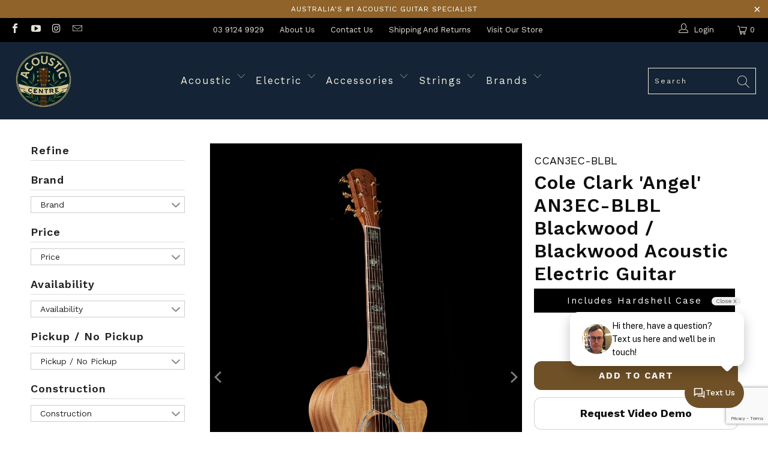

--- FILE ---
content_type: text/html; charset=utf-8
request_url: https://www.acousticcentre.com.au/products/cole-clark-angel-an3ec-blackwood-blackwood-acoustic-electric-guitar
body_size: 74998
content:


 <!DOCTYPE html>
<html lang="en"> <head>

  
<script>
  	window._usfGetProductDescription = 1
</script>
<script data-namespace="PayPalSDK" src="https://www.paypal.com/sdk/js?client-id=AX6kJuJJELm34f1TCDvjR-5Bw65xfrUPmaVZxgHe2T0-Z6PPVS1zdf_jkFZaBlo5c_3XUrS7Ep3dVHkK&currency=AUD&components=messages">
</script> <meta charset="utf-8"> <meta http-equiv="cleartype" content="on"> <meta name="robots" content="index,follow"> <!-- Mobile Specific Metas --> <meta name="HandheldFriendly" content="True"> <meta name="MobileOptimized" content="320"> <meta name="viewport" content="width=device-width,initial-scale=1"> <meta name="theme-color" content="#ffffff"> <title>
      Cole Clark Angel Blackwood / Blackwood Acoustic Guitar - Acoustic Centre</title> <meta name="description" content="Experience the exceptional sound and stunning design of the Cole Clark &#39;Angel&#39; AN3EC Blackwood/Blackwood acoustic electric guitar. Crafted with premium materials and versatile electronics, this guitar delivers rich, warm tones and effortless playability."/> <!-- Preconnect Domains --> <link rel="preconnect" href="https://fonts.shopifycdn.com" /> <link rel="preconnect" href="https://cdn.shopify.com" /> <link rel="preconnect" href="https://v.shopify.com" /> <link rel="preconnect" href="https://cdn.shopifycloud.com" /> <link rel="preconnect" href="https://monorail-edge.shopifysvc.com"> <!-- fallback for browsers that don't support preconnect --> <link rel="dns-prefetch" href="https://fonts.shopifycdn.com" /> <link rel="dns-prefetch" href="https://cdn.shopify.com" /> <link rel="dns-prefetch" href="https://v.shopify.com" /> <link rel="dns-prefetch" href="https://cdn.shopifycloud.com" /> <link rel="dns-prefetch" href="https://monorail-edge.shopifysvc.com"> <!-- Preload Assets --> <link rel="preload" href="//www.acousticcentre.com.au/cdn/shop/t/52/assets/fancybox.css?v=19278034316635137701707348193" as="style"> <link rel="preload" href="//www.acousticcentre.com.au/cdn/shop/t/52/assets/styles.css?v=144324676108833514821768524115" as="style"> <link rel="preload" href="//www.acousticcentre.com.au/cdn/shop/t/52/assets/jquery.min.js?v=81049236547974671631707348193" as="script"> <link rel="preload" href="//www.acousticcentre.com.au/cdn/shop/t/52/assets/vendors.js?v=131044349070442086611707348193" as="script"> <link rel="preload" href="//www.acousticcentre.com.au/cdn/shop/t/52/assets/sections.js?v=167253942010673537541707348193" as="script"> <link rel="preload" href="//www.acousticcentre.com.au/cdn/shop/t/52/assets/utilities.js?v=130411358344318759211707348193" as="script"> <link rel="preload" href="//www.acousticcentre.com.au/cdn/shop/t/52/assets/app.js?v=163625940798714865861707348193" as="script"> <!-- Stylesheet for Fancybox library --> <link href="//www.acousticcentre.com.au/cdn/shop/t/52/assets/fancybox.css?v=19278034316635137701707348193" rel="stylesheet" type="text/css" media="all" /> <!-- Stylesheets for Turbo --> <link href="//www.acousticcentre.com.au/cdn/shop/t/52/assets/styles.css?v=144324676108833514821768524115" rel="stylesheet" type="text/css" media="all" /> <script>
      window.lazySizesConfig = window.lazySizesConfig || {};

      lazySizesConfig.expand = 300;
      lazySizesConfig.loadHidden = false;

      /*! lazysizes - v5.2.2 - bgset plugin */
      !function(e,t){var a=function(){t(e.lazySizes),e.removeEventListener("lazyunveilread",a,!0)};t=t.bind(null,e,e.document),"object"==typeof module&&module.exports?t(require("lazysizes")):"function"==typeof define&&define.amd?define(["lazysizes"],t):e.lazySizes?a():e.addEventListener("lazyunveilread",a,!0)}(window,function(e,z,g){"use strict";var c,y,b,f,i,s,n,v,m;e.addEventListener&&(c=g.cfg,y=/\s+/g,b=/\s*\|\s+|\s+\|\s*/g,f=/^(.+?)(?:\s+\[\s*(.+?)\s*\])(?:\s+\[\s*(.+?)\s*\])?$/,i=/^\s*\(*\s*type\s*:\s*(.+?)\s*\)*\s*$/,s=/\(|\)|'/,n={contain:1,cover:1},v=function(e,t){var a;t&&((a=t.match(i))&&a[1]?e.setAttribute("type",a[1]):e.setAttribute("media",c.customMedia[t]||t))},m=function(e){var t,a,i,r;e.target._lazybgset&&(a=(t=e.target)._lazybgset,(i=t.currentSrc||t.src)&&((r=g.fire(a,"bgsetproxy",{src:i,useSrc:s.test(i)?JSON.stringify(i):i})).defaultPrevented||(a.style.backgroundImage="url("+r.detail.useSrc+")")),t._lazybgsetLoading&&(g.fire(a,"_lazyloaded",{},!1,!0),delete t._lazybgsetLoading))},addEventListener("lazybeforeunveil",function(e){var t,a,i,r,s,n,l,d,o,u;!e.defaultPrevented&&(t=e.target.getAttribute("data-bgset"))&&(o=e.target,(u=z.createElement("img")).alt="",u._lazybgsetLoading=!0,e.detail.firesLoad=!0,a=t,i=o,r=u,s=z.createElement("picture"),n=i.getAttribute(c.sizesAttr),l=i.getAttribute("data-ratio"),d=i.getAttribute("data-optimumx"),i._lazybgset&&i._lazybgset.parentNode==i&&i.removeChild(i._lazybgset),Object.defineProperty(r,"_lazybgset",{value:i,writable:!0}),Object.defineProperty(i,"_lazybgset",{value:s,writable:!0}),a=a.replace(y," ").split(b),s.style.display="none",r.className=c.lazyClass,1!=a.length||n||(n="auto"),a.forEach(function(e){var t,a=z.createElement("source");n&&"auto"!=n&&a.setAttribute("sizes",n),(t=e.match(f))?(a.setAttribute(c.srcsetAttr,t[1]),v(a,t[2]),v(a,t[3])):a.setAttribute(c.srcsetAttr,e),s.appendChild(a)}),n&&(r.setAttribute(c.sizesAttr,n),i.removeAttribute(c.sizesAttr),i.removeAttribute("sizes")),d&&r.setAttribute("data-optimumx",d),l&&r.setAttribute("data-ratio",l),s.appendChild(r),i.appendChild(s),setTimeout(function(){g.loader.unveil(u),g.rAF(function(){g.fire(u,"_lazyloaded",{},!0,!0),u.complete&&m({target:u})})}))}),z.addEventListener("load",m,!0),e.addEventListener("lazybeforesizes",function(e){var t,a,i,r;e.detail.instance==g&&e.target._lazybgset&&e.detail.dataAttr&&(t=e.target._lazybgset,i=t,r=(getComputedStyle(i)||{getPropertyValue:function(){}}).getPropertyValue("background-size"),!n[r]&&n[i.style.backgroundSize]&&(r=i.style.backgroundSize),n[a=r]&&(e.target._lazysizesParentFit=a,g.rAF(function(){e.target.setAttribute("data-parent-fit",a),e.target._lazysizesParentFit&&delete e.target._lazysizesParentFit})))},!0),z.documentElement.addEventListener("lazybeforesizes",function(e){var t,a;!e.defaultPrevented&&e.target._lazybgset&&e.detail.instance==g&&(e.detail.width=(t=e.target._lazybgset,a=g.gW(t,t.parentNode),(!t._lazysizesWidth||a>t._lazysizesWidth)&&(t._lazysizesWidth=a),t._lazysizesWidth))}))});

      /*! lazysizes - v5.2.2 */
      !function(e){var t=function(u,D,f){"use strict";var k,H;if(function(){var e;var t={lazyClass:"lazyload",loadedClass:"lazyloaded",loadingClass:"lazyloading",preloadClass:"lazypreload",errorClass:"lazyerror",autosizesClass:"lazyautosizes",srcAttr:"data-src",srcsetAttr:"data-srcset",sizesAttr:"data-sizes",minSize:40,customMedia:{},init:true,expFactor:1.5,hFac:.8,loadMode:2,loadHidden:true,ricTimeout:0,throttleDelay:125};H=u.lazySizesConfig||u.lazysizesConfig||{};for(e in t){if(!(e in H)){H[e]=t[e]}}}(),!D||!D.getElementsByClassName){return{init:function(){},cfg:H,noSupport:true}}var O=D.documentElement,a=u.HTMLPictureElement,P="addEventListener",$="getAttribute",q=u[P].bind(u),I=u.setTimeout,U=u.requestAnimationFrame||I,l=u.requestIdleCallback,j=/^picture$/i,r=["load","error","lazyincluded","_lazyloaded"],i={},G=Array.prototype.forEach,J=function(e,t){if(!i[t]){i[t]=new RegExp("(\\s|^)"+t+"(\\s|$)")}return i[t].test(e[$]("class")||"")&&i[t]},K=function(e,t){if(!J(e,t)){e.setAttribute("class",(e[$]("class")||"").trim()+" "+t)}},Q=function(e,t){var i;if(i=J(e,t)){e.setAttribute("class",(e[$]("class")||"").replace(i," "))}},V=function(t,i,e){var a=e?P:"removeEventListener";if(e){V(t,i)}r.forEach(function(e){t[a](e,i)})},X=function(e,t,i,a,r){var n=D.createEvent("Event");if(!i){i={}}i.instance=k;n.initEvent(t,!a,!r);n.detail=i;e.dispatchEvent(n);return n},Y=function(e,t){var i;if(!a&&(i=u.picturefill||H.pf)){if(t&&t.src&&!e[$]("srcset")){e.setAttribute("srcset",t.src)}i({reevaluate:true,elements:[e]})}else if(t&&t.src){e.src=t.src}},Z=function(e,t){return(getComputedStyle(e,null)||{})[t]},s=function(e,t,i){i=i||e.offsetWidth;while(i<H.minSize&&t&&!e._lazysizesWidth){i=t.offsetWidth;t=t.parentNode}return i},ee=function(){var i,a;var t=[];var r=[];var n=t;var s=function(){var e=n;n=t.length?r:t;i=true;a=false;while(e.length){e.shift()()}i=false};var e=function(e,t){if(i&&!t){e.apply(this,arguments)}else{n.push(e);if(!a){a=true;(D.hidden?I:U)(s)}}};e._lsFlush=s;return e}(),te=function(i,e){return e?function(){ee(i)}:function(){var e=this;var t=arguments;ee(function(){i.apply(e,t)})}},ie=function(e){var i;var a=0;var r=H.throttleDelay;var n=H.ricTimeout;var t=function(){i=false;a=f.now();e()};var s=l&&n>49?function(){l(t,{timeout:n});if(n!==H.ricTimeout){n=H.ricTimeout}}:te(function(){I(t)},true);return function(e){var t;if(e=e===true){n=33}if(i){return}i=true;t=r-(f.now()-a);if(t<0){t=0}if(e||t<9){s()}else{I(s,t)}}},ae=function(e){var t,i;var a=99;var r=function(){t=null;e()};var n=function(){var e=f.now()-i;if(e<a){I(n,a-e)}else{(l||r)(r)}};return function(){i=f.now();if(!t){t=I(n,a)}}},e=function(){var v,m,c,h,e;var y,z,g,p,C,b,A;var n=/^img$/i;var d=/^iframe$/i;var E="onscroll"in u&&!/(gle|ing)bot/.test(navigator.userAgent);var _=0;var w=0;var N=0;var M=-1;var x=function(e){N--;if(!e||N<0||!e.target){N=0}};var W=function(e){if(A==null){A=Z(D.body,"visibility")=="hidden"}return A||!(Z(e.parentNode,"visibility")=="hidden"&&Z(e,"visibility")=="hidden")};var S=function(e,t){var i;var a=e;var r=W(e);g-=t;b+=t;p-=t;C+=t;while(r&&(a=a.offsetParent)&&a!=D.body&&a!=O){r=(Z(a,"opacity")||1)>0;if(r&&Z(a,"overflow")!="visible"){i=a.getBoundingClientRect();r=C>i.left&&p<i.right&&b>i.top-1&&g<i.bottom+1}}return r};var t=function(){var e,t,i,a,r,n,s,l,o,u,f,c;var d=k.elements;if((h=H.loadMode)&&N<8&&(e=d.length)){t=0;M++;for(;t<e;t++){if(!d[t]||d[t]._lazyRace){continue}if(!E||k.prematureUnveil&&k.prematureUnveil(d[t])){R(d[t]);continue}if(!(l=d[t][$]("data-expand"))||!(n=l*1)){n=w}if(!u){u=!H.expand||H.expand<1?O.clientHeight>500&&O.clientWidth>500?500:370:H.expand;k._defEx=u;f=u*H.expFactor;c=H.hFac;A=null;if(w<f&&N<1&&M>2&&h>2&&!D.hidden){w=f;M=0}else if(h>1&&M>1&&N<6){w=u}else{w=_}}if(o!==n){y=innerWidth+n*c;z=innerHeight+n;s=n*-1;o=n}i=d[t].getBoundingClientRect();if((b=i.bottom)>=s&&(g=i.top)<=z&&(C=i.right)>=s*c&&(p=i.left)<=y&&(b||C||p||g)&&(H.loadHidden||W(d[t]))&&(m&&N<3&&!l&&(h<3||M<4)||S(d[t],n))){R(d[t]);r=true;if(N>9){break}}else if(!r&&m&&!a&&N<4&&M<4&&h>2&&(v[0]||H.preloadAfterLoad)&&(v[0]||!l&&(b||C||p||g||d[t][$](H.sizesAttr)!="auto"))){a=v[0]||d[t]}}if(a&&!r){R(a)}}};var i=ie(t);var B=function(e){var t=e.target;if(t._lazyCache){delete t._lazyCache;return}x(e);K(t,H.loadedClass);Q(t,H.loadingClass);V(t,L);X(t,"lazyloaded")};var a=te(B);var L=function(e){a({target:e.target})};var T=function(t,i){try{t.contentWindow.location.replace(i)}catch(e){t.src=i}};var F=function(e){var t;var i=e[$](H.srcsetAttr);if(t=H.customMedia[e[$]("data-media")||e[$]("media")]){e.setAttribute("media",t)}if(i){e.setAttribute("srcset",i)}};var s=te(function(t,e,i,a,r){var n,s,l,o,u,f;if(!(u=X(t,"lazybeforeunveil",e)).defaultPrevented){if(a){if(i){K(t,H.autosizesClass)}else{t.setAttribute("sizes",a)}}s=t[$](H.srcsetAttr);n=t[$](H.srcAttr);if(r){l=t.parentNode;o=l&&j.test(l.nodeName||"")}f=e.firesLoad||"src"in t&&(s||n||o);u={target:t};K(t,H.loadingClass);if(f){clearTimeout(c);c=I(x,2500);V(t,L,true)}if(o){G.call(l.getElementsByTagName("source"),F)}if(s){t.setAttribute("srcset",s)}else if(n&&!o){if(d.test(t.nodeName)){T(t,n)}else{t.src=n}}if(r&&(s||o)){Y(t,{src:n})}}if(t._lazyRace){delete t._lazyRace}Q(t,H.lazyClass);ee(function(){var e=t.complete&&t.naturalWidth>1;if(!f||e){if(e){K(t,"ls-is-cached")}B(u);t._lazyCache=true;I(function(){if("_lazyCache"in t){delete t._lazyCache}},9)}if(t.loading=="lazy"){N--}},true)});var R=function(e){if(e._lazyRace){return}var t;var i=n.test(e.nodeName);var a=i&&(e[$](H.sizesAttr)||e[$]("sizes"));var r=a=="auto";if((r||!m)&&i&&(e[$]("src")||e.srcset)&&!e.complete&&!J(e,H.errorClass)&&J(e,H.lazyClass)){return}t=X(e,"lazyunveilread").detail;if(r){re.updateElem(e,true,e.offsetWidth)}e._lazyRace=true;N++;s(e,t,r,a,i)};var r=ae(function(){H.loadMode=3;i()});var l=function(){if(H.loadMode==3){H.loadMode=2}r()};var o=function(){if(m){return}if(f.now()-e<999){I(o,999);return}m=true;H.loadMode=3;i();q("scroll",l,true)};return{_:function(){e=f.now();k.elements=D.getElementsByClassName(H.lazyClass);v=D.getElementsByClassName(H.lazyClass+" "+H.preloadClass);q("scroll",i,true);q("resize",i,true);q("pageshow",function(e){if(e.persisted){var t=D.querySelectorAll("."+H.loadingClass);if(t.length&&t.forEach){U(function(){t.forEach(function(e){if(e.complete){R(e)}})})}}});if(u.MutationObserver){new MutationObserver(i).observe(O,{childList:true,subtree:true,attributes:true})}else{O[P]("DOMNodeInserted",i,true);O[P]("DOMAttrModified",i,true);setInterval(i,999)}q("hashchange",i,true);["focus","mouseover","click","load","transitionend","animationend"].forEach(function(e){D[P](e,i,true)});if(/d$|^c/.test(D.readyState)){o()}else{q("load",o);D[P]("DOMContentLoaded",i);I(o,2e4)}if(k.elements.length){t();ee._lsFlush()}else{i()}},checkElems:i,unveil:R,_aLSL:l}}(),re=function(){var i;var n=te(function(e,t,i,a){var r,n,s;e._lazysizesWidth=a;a+="px";e.setAttribute("sizes",a);if(j.test(t.nodeName||"")){r=t.getElementsByTagName("source");for(n=0,s=r.length;n<s;n++){r[n].setAttribute("sizes",a)}}if(!i.detail.dataAttr){Y(e,i.detail)}});var a=function(e,t,i){var a;var r=e.parentNode;if(r){i=s(e,r,i);a=X(e,"lazybeforesizes",{width:i,dataAttr:!!t});if(!a.defaultPrevented){i=a.detail.width;if(i&&i!==e._lazysizesWidth){n(e,r,a,i)}}}};var e=function(){var e;var t=i.length;if(t){e=0;for(;e<t;e++){a(i[e])}}};var t=ae(e);return{_:function(){i=D.getElementsByClassName(H.autosizesClass);q("resize",t)},checkElems:t,updateElem:a}}(),t=function(){if(!t.i&&D.getElementsByClassName){t.i=true;re._();e._()}};return I(function(){H.init&&t()}),k={cfg:H,autoSizer:re,loader:e,init:t,uP:Y,aC:K,rC:Q,hC:J,fire:X,gW:s,rAF:ee}}(e,e.document,Date);e.lazySizes=t,"object"==typeof module&&module.exports&&(module.exports=t)}("undefined"!=typeof window?window:{});</script> <!-- Icons --> <link rel="shortcut icon" type="image/x-icon" href="//www.acousticcentre.com.au/cdn/shop/files/acinsta_180x180.png?v=1675661626"> <link rel="apple-touch-icon" href="//www.acousticcentre.com.au/cdn/shop/files/acinsta_180x180.png?v=1675661626"/> <link rel="apple-touch-icon" sizes="57x57" href="//www.acousticcentre.com.au/cdn/shop/files/acinsta_57x57.png?v=1675661626"/> <link rel="apple-touch-icon" sizes="60x60" href="//www.acousticcentre.com.au/cdn/shop/files/acinsta_60x60.png?v=1675661626"/> <link rel="apple-touch-icon" sizes="72x72" href="//www.acousticcentre.com.au/cdn/shop/files/acinsta_72x72.png?v=1675661626"/> <link rel="apple-touch-icon" sizes="76x76" href="//www.acousticcentre.com.au/cdn/shop/files/acinsta_76x76.png?v=1675661626"/> <link rel="apple-touch-icon" sizes="114x114" href="//www.acousticcentre.com.au/cdn/shop/files/acinsta_114x114.png?v=1675661626"/> <link rel="apple-touch-icon" sizes="180x180" href="//www.acousticcentre.com.au/cdn/shop/files/acinsta_180x180.png?v=1675661626"/> <link rel="apple-touch-icon" sizes="228x228" href="//www.acousticcentre.com.au/cdn/shop/files/acinsta_228x228.png?v=1675661626"/> <link rel="canonical" href="https://www.acousticcentre.com.au/products/cole-clark-angel-an3ec-blackwood-blackwood-acoustic-electric-guitar"/> <script defer src="//www.acousticcentre.com.au/cdn/shop/t/52/assets/jquery.min.js?v=81049236547974671631707348193"></script> <script>
      window.Theme = window.Theme || {};
      window.Theme.version = '6.3.1';
      window.Theme.name = 'Turbo';</script>
    


    
<template id="price-ui"><span class="price " data-price></span><span class="compare-at-price" data-compare-at-price></span><span class="unit-pricing" data-unit-pricing></span></template> <template id="price-ui-badge"><div class="price-ui-badge__sticker"> <span class="price-ui-badge__sticker-text" data-badge></span></div></template> <template id="price-ui__price"><span class="money" data-price></span></template> <template id="price-ui__price-range"><span class="price-min" data-price-min><span class="money" data-price></span></span> - <span class="price-max" data-price-max><span class="money" data-price></span></span></template> <template id="price-ui__unit-pricing"><span class="unit-quantity" data-unit-quantity></span> | <span class="unit-price" data-unit-price><span class="money" data-price></span></span> / <span class="unit-measurement" data-unit-measurement></span></template> <template id="price-ui-badge__percent-savings-range">Save up to <span data-price-percent></span>%</template> <template id="price-ui-badge__percent-savings">Save <span data-price-percent></span>%</template> <template id="price-ui-badge__price-savings-range">Save up to <span class="money" data-price></span></template> <template id="price-ui-badge__price-savings">Save <span class="money" data-price></span></template> <template id="price-ui-badge__on-sale">Sale</template> <template id="price-ui-badge__sold-out">Sold out</template> <template id="price-ui-badge__in-stock">In stock</template> <script>
      
window.Shopify = window.Shopify || {};window.Shopify.theme_settings = {};
window.Currency = window.Currency || {};window.Shopify.routes = {};window.Shopify.theme_settings.display_tos_checkbox = false;window.Shopify.theme_settings.go_to_checkout = true;window.Shopify.theme_settings.cart_action = "ajax";window.Shopify.theme_settings.cart_shipping_calculator = false;window.Shopify.theme_settings.collection_swatches = false;window.Shopify.theme_settings.collection_secondary_image = true;


window.Currency.show_multiple_currencies = false;
window.Currency.shop_currency = "AUD";
window.Currency.default_currency = "AUD";
window.Currency.display_format = "money_format";
window.Currency.money_format = "${{amount}}";
window.Currency.money_format_no_currency = "${{amount}}";
window.Currency.money_format_currency = "${{amount}} AUD";
window.Currency.native_multi_currency = false;
window.Currency.iso_code = "AUD";
window.Currency.symbol = "$";window.Shopify.theme_settings.display_inventory_left = false;window.Shopify.theme_settings.inventory_threshold = 1;window.Shopify.theme_settings.limit_quantity = false;window.Shopify.theme_settings.menu_position = null;window.Shopify.theme_settings.newsletter_popup = false;window.Shopify.theme_settings.newsletter_popup_days = "14";window.Shopify.theme_settings.newsletter_popup_mobile = false;window.Shopify.theme_settings.newsletter_popup_seconds = 16;window.Shopify.theme_settings.pagination_type = "basic_pagination";window.Shopify.theme_settings.search_pagination_type = "basic_pagination";window.Shopify.theme_settings.enable_shopify_review_comments = false;window.Shopify.theme_settings.enable_shopify_collection_badges = true;window.Shopify.theme_settings.quick_shop_thumbnail_position = "bottom-thumbnails";window.Shopify.theme_settings.product_form_style = "dropdown";window.Shopify.theme_settings.sale_banner_enabled = true;window.Shopify.theme_settings.display_savings = false;window.Shopify.theme_settings.display_sold_out_price = false;window.Shopify.theme_settings.sold_out_text = "Contact us for availability";window.Shopify.theme_settings.free_text = "";window.Shopify.theme_settings.video_looping = false;window.Shopify.theme_settings.quick_shop_style = "popup";window.Shopify.theme_settings.hover_enabled = false;window.Shopify.routes.cart_url = "/cart";window.Shopify.routes.root_url = "/";window.Shopify.routes.search_url = "/search";window.Shopify.theme_settings.image_loading_style = "fade-in";window.Shopify.theme_settings.search_option = "product";window.Shopify.theme_settings.search_items_to_display = 8;window.Shopify.theme_settings.enable_autocomplete = true;window.Shopify.theme_settings.page_dots_enabled = true;window.Shopify.theme_settings.slideshow_arrow_size = "bold";window.Shopify.theme_settings.quick_shop_enabled = true;window.Shopify.translation =window.Shopify.translation || {};window.Shopify.translation.agree_to_terms_warning = "You must agree with the terms and conditions to checkout.";window.Shopify.translation.one_item_left = "only in stock";window.Shopify.translation.items_left_text = "items left";window.Shopify.translation.cart_savings_text = "Total Savings";window.Shopify.translation.cart_discount_text = "Discount";window.Shopify.translation.cart_subtotal_text = "Subtotal";window.Shopify.translation.cart_remove_text = "Remove";window.Shopify.translation.cart_free_text = "Free";window.Shopify.translation.newsletter_success_text = "Thank you for joining our mailing list!";window.Shopify.translation.notify_email = "Enter your email address...";window.Shopify.translation.notify_email_value = "Translation missing: en.contact.fields.email";window.Shopify.translation.notify_email_send = "Send";window.Shopify.translation.notify_message_first = "Please notify me when ";window.Shopify.translation.notify_message_last = " becomes available - ";window.Shopify.translation.notify_success_text = "Thanks! We will notify you when this product becomes available!";window.Shopify.translation.add_to_cart = "Add to Cart";window.Shopify.translation.coming_soon_text = "Coming Soon";window.Shopify.translation.sold_out_text = "Sold out";window.Shopify.translation.sale_text = "Sale";window.Shopify.translation.savings_text = "You save";window.Shopify.translation.from_text = "from";window.Shopify.translation.new_text = "New";window.Shopify.translation.pre_order_text = "Pre-Order";window.Shopify.translation.unavailable_text = "Unavailable";window.Shopify.translation.all_results = "View all results";window.Shopify.translation.no_results = "Sorry, no results!";window.Shopify.media_queries =window.Shopify.media_queries || {};window.Shopify.media_queries.small = window.matchMedia( "(max-width: 480px)" );window.Shopify.media_queries.medium = window.matchMedia( "(max-width: 798px)" );window.Shopify.media_queries.large = window.matchMedia( "(min-width: 799px)" );window.Shopify.media_queries.larger = window.matchMedia( "(min-width: 960px)" );window.Shopify.media_queries.xlarge = window.matchMedia( "(min-width: 1200px)" );window.Shopify.media_queries.ie10 = window.matchMedia( "all and (-ms-high-contrast: none), (-ms-high-contrast: active)" );window.Shopify.media_queries.tablet = window.matchMedia( "only screen and (min-width: 799px) and (max-width: 1024px)" );</script> <script defer src="//www.acousticcentre.com.au/cdn/shop/t/52/assets/vendors.js?v=131044349070442086611707348193"></script> <script defer src="//www.acousticcentre.com.au/cdn/shop/t/52/assets/sections.js?v=167253942010673537541707348193"></script> <script defer src="//www.acousticcentre.com.au/cdn/shop/t/52/assets/utilities.js?v=130411358344318759211707348193"></script> <script defer src="//www.acousticcentre.com.au/cdn/shop/t/52/assets/app.js?v=163625940798714865861707348193"></script> <script data-no-instant="" defer src="//www.acousticcentre.com.au/cdn/shop/t/52/assets/instantclick.min.js?v=20092422000980684151707348193"></script> <script data-no-instant>
        window.addEventListener('DOMContentLoaded', function() {

          function inIframe() {
            try {
              return window.self !== window.top;
            } catch (e) {
              return true;
            }
          }

          if (!inIframe()){
            InstantClick.on('change', function() {
try { setTimeout(function(){StampedFn.reloadUGC();},1000); } catch (e){}


              $('head script[src*="shopify"]').each(function() {
                var script = document.createElement('script');
                script.type = 'text/javascript';
                script.src = $(this).attr('src');

                $('body').append(script);
              });

              $('body').removeClass('fancybox-active');
              $.fancybox.destroy();

              //////////InstantClick.init();

            });
          }
        });</script> <script></script> <script>
  const boostSDAssetFileURL = "\/\/www.acousticcentre.com.au\/cdn\/shop\/t\/52\/assets\/boost_sd_assets_file_url.gif?v=147642";
  window.boostSDAssetFileURL = boostSDAssetFileURL;

  if (window.boostSDAppConfig) {
    window.boostSDAppConfig.generalSettings.custom_js_asset_url = "//www.acousticcentre.com.au/cdn/shop/t/52/assets/boost-sd-custom.js?v=125536280130239914651767575393";
    window.boostSDAppConfig.generalSettings.custom_css_asset_url = "//www.acousticcentre.com.au/cdn/shop/t/52/assets/boost-sd-custom.css?v=79125739478792035061767575355";
  }

  
</script> <script>window.performance && window.performance.mark && window.performance.mark('shopify.content_for_header.start');</script><meta name="google-site-verification" content="TrIiynS9C48tJ74mq6zQSsrWE5AbHZSml74HXvhJGI8">
<meta name="google-site-verification" content="m8GhGatLJ4283z6HgDF7SkhRn5baVtgDqTU8r0KODSU">
<meta id="shopify-digital-wallet" name="shopify-digital-wallet" content="/3678045/digital_wallets/dialog">
<meta name="shopify-checkout-api-token" content="f4417ae88987447692180ecfe16c3f7d">
<meta id="in-context-paypal-metadata" data-shop-id="3678045" data-venmo-supported="false" data-environment="production" data-locale="en_US" data-paypal-v4="true" data-currency="AUD">
<link rel="alternate" type="application/json+oembed" href="https://www.acousticcentre.com.au/products/cole-clark-angel-an3ec-blackwood-blackwood-acoustic-electric-guitar.oembed">
<script async="async" src="/checkouts/internal/preloads.js?locale=en-AU"></script>
<link rel="preconnect" href="https://shop.app" crossorigin="anonymous">
<script async="async" src="https://shop.app/checkouts/internal/preloads.js?locale=en-AU&shop_id=3678045" crossorigin="anonymous"></script>
<script id="apple-pay-shop-capabilities" type="application/json">{"shopId":3678045,"countryCode":"AU","currencyCode":"AUD","merchantCapabilities":["supports3DS"],"merchantId":"gid:\/\/shopify\/Shop\/3678045","merchantName":"Acoustic Centre","requiredBillingContactFields":["postalAddress","email","phone"],"requiredShippingContactFields":["postalAddress","email","phone"],"shippingType":"shipping","supportedNetworks":["visa","masterCard","amex","jcb"],"total":{"type":"pending","label":"Acoustic Centre","amount":"1.00"},"shopifyPaymentsEnabled":true,"supportsSubscriptions":true}</script>
<script id="shopify-features" type="application/json">{"accessToken":"f4417ae88987447692180ecfe16c3f7d","betas":["rich-media-storefront-analytics"],"domain":"www.acousticcentre.com.au","predictiveSearch":true,"shopId":3678045,"locale":"en"}</script>
<script>var Shopify = Shopify || {};
Shopify.shop = "acousticcentre.myshopify.com";
Shopify.locale = "en";
Shopify.currency = {"active":"AUD","rate":"1.0"};
Shopify.country = "AU";
Shopify.theme = {"name":"New menu Feb 2024","id":139701944541,"schema_name":"Turbo","schema_version":"6.3.1","theme_store_id":null,"role":"main"};
Shopify.theme.handle = "null";
Shopify.theme.style = {"id":null,"handle":null};
Shopify.cdnHost = "www.acousticcentre.com.au/cdn";
Shopify.routes = Shopify.routes || {};
Shopify.routes.root = "/";</script>
<script type="module">!function(o){(o.Shopify=o.Shopify||{}).modules=!0}(window);</script>
<script>!function(o){function n(){var o=[];function n(){o.push(Array.prototype.slice.apply(arguments))}return n.q=o,n}var t=o.Shopify=o.Shopify||{};t.loadFeatures=n(),t.autoloadFeatures=n()}(window);</script>
<script>
  window.ShopifyPay = window.ShopifyPay || {};
  window.ShopifyPay.apiHost = "shop.app\/pay";
  window.ShopifyPay.redirectState = null;
</script>
<script id="shop-js-analytics" type="application/json">{"pageType":"product"}</script>
<script defer="defer" async type="module" src="//www.acousticcentre.com.au/cdn/shopifycloud/shop-js/modules/v2/client.init-shop-cart-sync_C5BV16lS.en.esm.js"></script>
<script defer="defer" async type="module" src="//www.acousticcentre.com.au/cdn/shopifycloud/shop-js/modules/v2/chunk.common_CygWptCX.esm.js"></script>
<script type="module">
  await import("//www.acousticcentre.com.au/cdn/shopifycloud/shop-js/modules/v2/client.init-shop-cart-sync_C5BV16lS.en.esm.js");
await import("//www.acousticcentre.com.au/cdn/shopifycloud/shop-js/modules/v2/chunk.common_CygWptCX.esm.js");

  window.Shopify.SignInWithShop?.initShopCartSync?.({"fedCMEnabled":true,"windoidEnabled":true});

</script>
<script>
  window.Shopify = window.Shopify || {};
  if (!window.Shopify.featureAssets) window.Shopify.featureAssets = {};
  window.Shopify.featureAssets['shop-js'] = {"shop-cart-sync":["modules/v2/client.shop-cart-sync_ZFArdW7E.en.esm.js","modules/v2/chunk.common_CygWptCX.esm.js"],"shop-button":["modules/v2/client.shop-button_tlx5R9nI.en.esm.js","modules/v2/chunk.common_CygWptCX.esm.js"],"init-fed-cm":["modules/v2/client.init-fed-cm_CmiC4vf6.en.esm.js","modules/v2/chunk.common_CygWptCX.esm.js"],"init-windoid":["modules/v2/client.init-windoid_sURxWdc1.en.esm.js","modules/v2/chunk.common_CygWptCX.esm.js"],"init-shop-cart-sync":["modules/v2/client.init-shop-cart-sync_C5BV16lS.en.esm.js","modules/v2/chunk.common_CygWptCX.esm.js"],"init-shop-email-lookup-coordinator":["modules/v2/client.init-shop-email-lookup-coordinator_B8hsDcYM.en.esm.js","modules/v2/chunk.common_CygWptCX.esm.js"],"shop-cash-offers":["modules/v2/client.shop-cash-offers_DOA2yAJr.en.esm.js","modules/v2/chunk.common_CygWptCX.esm.js","modules/v2/chunk.modal_D71HUcav.esm.js"],"pay-button":["modules/v2/client.pay-button_FdsNuTd3.en.esm.js","modules/v2/chunk.common_CygWptCX.esm.js"],"shop-login-button":["modules/v2/client.shop-login-button_C5VAVYt1.en.esm.js","modules/v2/chunk.common_CygWptCX.esm.js","modules/v2/chunk.modal_D71HUcav.esm.js"],"shop-toast-manager":["modules/v2/client.shop-toast-manager_ClPi3nE9.en.esm.js","modules/v2/chunk.common_CygWptCX.esm.js"],"avatar":["modules/v2/client.avatar_BTnouDA3.en.esm.js"],"init-shop-for-new-customer-accounts":["modules/v2/client.init-shop-for-new-customer-accounts_ChsxoAhi.en.esm.js","modules/v2/client.shop-login-button_C5VAVYt1.en.esm.js","modules/v2/chunk.common_CygWptCX.esm.js","modules/v2/chunk.modal_D71HUcav.esm.js"],"init-customer-accounts":["modules/v2/client.init-customer-accounts_DxDtT_ad.en.esm.js","modules/v2/client.shop-login-button_C5VAVYt1.en.esm.js","modules/v2/chunk.common_CygWptCX.esm.js","modules/v2/chunk.modal_D71HUcav.esm.js"],"init-customer-accounts-sign-up":["modules/v2/client.init-customer-accounts-sign-up_CPSyQ0Tj.en.esm.js","modules/v2/client.shop-login-button_C5VAVYt1.en.esm.js","modules/v2/chunk.common_CygWptCX.esm.js","modules/v2/chunk.modal_D71HUcav.esm.js"],"lead-capture":["modules/v2/client.lead-capture_Bi8yE_yS.en.esm.js","modules/v2/chunk.common_CygWptCX.esm.js","modules/v2/chunk.modal_D71HUcav.esm.js"],"checkout-modal":["modules/v2/client.checkout-modal_BPM8l0SH.en.esm.js","modules/v2/chunk.common_CygWptCX.esm.js","modules/v2/chunk.modal_D71HUcav.esm.js"],"shop-follow-button":["modules/v2/client.shop-follow-button_Cva4Ekp9.en.esm.js","modules/v2/chunk.common_CygWptCX.esm.js","modules/v2/chunk.modal_D71HUcav.esm.js"],"shop-login":["modules/v2/client.shop-login_D6lNrXab.en.esm.js","modules/v2/chunk.common_CygWptCX.esm.js","modules/v2/chunk.modal_D71HUcav.esm.js"],"payment-terms":["modules/v2/client.payment-terms_CZxnsJam.en.esm.js","modules/v2/chunk.common_CygWptCX.esm.js","modules/v2/chunk.modal_D71HUcav.esm.js"]};
</script>
<script>(function() {
  var isLoaded = false;
  function asyncLoad() {
    if (isLoaded) return;
    isLoaded = true;
    var urls = ["https:\/\/popup.lifterapps.com\/js\/modal.js?shop=acousticcentre.myshopify.com","https:\/\/cdn.grw.reputon.com\/assets\/widget.js?shop=acousticcentre.myshopify.com","\/\/cdn.shopify.com\/proxy\/7672d348a25e9391e61e03d8b13912b11f5b4e7a92cd81e29d7b2f6d324435df\/bingshoppingtool-t2app-prod.trafficmanager.net\/uet\/tracking_script?shop=acousticcentre.myshopify.com\u0026sp-cache-control=cHVibGljLCBtYXgtYWdlPTkwMA","https:\/\/cdn.nfcube.com\/instafeed-5247fdbee16d1a656fc768b161c0172e.js?shop=acousticcentre.myshopify.com"];
    for (var i = 0; i <urls.length; i++) {
      var s = document.createElement('script');
      s.type = 'text/javascript';
      s.async = true;
      s.src = urls[i];
      var x = document.getElementsByTagName('script')[0];
      x.parentNode.insertBefore(s, x);
    }
  };
  if(window.attachEvent) {
    window.attachEvent('onload', asyncLoad);
  } else {
    window.addEventListener('load', asyncLoad, false);
  }
})();</script>
<script id="__st">var __st={"a":3678045,"offset":39600,"reqid":"b06ec1ee-b4d2-4f48-bcef-f3c98ffdf9f7-1768845642","pageurl":"www.acousticcentre.com.au\/products\/cole-clark-angel-an3ec-blackwood-blackwood-acoustic-electric-guitar","u":"9311f01c6a73","p":"product","rtyp":"product","rid":2077262905437};</script>
<script>window.ShopifyPaypalV4VisibilityTracking = true;</script>
<script id="form-persister">!function(){'use strict';const t='contact',e='new_comment',n=[[t,t],['blogs',e],['comments',e],[t,'customer']],o='password',r='form_key',c=['recaptcha-v3-token','g-recaptcha-response','h-captcha-response',o],s=()=>{try{return window.sessionStorage}catch{return}},i='__shopify_v',u=t=>t.elements[r],a=function(){const t=[...n].map((([t,e])=>`form[action*='/${t}']:not([data-nocaptcha='true']) input[name='form_type'][value='${e}']`)).join(',');var e;return e=t,()=>e?[...document.querySelectorAll(e)].map((t=>t.form)):[]}();function m(t){const e=u(t);a().includes(t)&&(!e||!e.value)&&function(t){try{if(!s())return;!function(t){const e=s();if(!e)return;const n=u(t);if(!n)return;const o=n.value;o&&e.removeItem(o)}(t);const e=Array.from(Array(32),(()=>Math.random().toString(36)[2])).join('');!function(t,e){u(t)||t.append(Object.assign(document.createElement('input'),{type:'hidden',name:r})),t.elements[r].value=e}(t,e),function(t,e){const n=s();if(!n)return;const r=[...t.querySelectorAll(`input[type='${o}']`)].map((({name:t})=>t)),u=[...c,...r],a={};for(const[o,c]of new FormData(t).entries())u.includes(o)||(a[o]=c);n.setItem(e,JSON.stringify({[i]:1,action:t.action,data:a}))}(t,e)}catch(e){console.error('failed to persist form',e)}}(t)}const f=t=>{if('true'===t.dataset.persistBound)return;const e=function(t,e){const n=function(t){return'function'==typeof t.submit?t.submit:HTMLFormElement.prototype.submit}(t).bind(t);return function(){let t;return()=>{t||(t=!0,(()=>{try{e(),n()}catch(t){(t=>{console.error('form submit failed',t)})(t)}})(),setTimeout((()=>t=!1),250))}}()}(t,(()=>{m(t)}));!function(t,e){if('function'==typeof t.submit&&'function'==typeof e)try{t.submit=e}catch{}}(t,e),t.addEventListener('submit',(t=>{t.preventDefault(),e()})),t.dataset.persistBound='true'};!function(){function t(t){const e=(t=>{const e=t.target;return e instanceof HTMLFormElement?e:e&&e.form})(t);e&&m(e)}document.addEventListener('submit',t),document.addEventListener('DOMContentLoaded',(()=>{const e=a();for(const t of e)f(t);var n;n=document.body,new window.MutationObserver((t=>{for(const e of t)if('childList'===e.type&&e.addedNodes.length)for(const t of e.addedNodes)1===t.nodeType&&'FORM'===t.tagName&&a().includes(t)&&f(t)})).observe(n,{childList:!0,subtree:!0,attributes:!1}),document.removeEventListener('submit',t)}))}()}();</script>
<script integrity="sha256-4kQ18oKyAcykRKYeNunJcIwy7WH5gtpwJnB7kiuLZ1E=" data-source-attribution="shopify.loadfeatures" defer="defer" src="//www.acousticcentre.com.au/cdn/shopifycloud/storefront/assets/storefront/load_feature-a0a9edcb.js" crossorigin="anonymous"></script>
<script crossorigin="anonymous" defer="defer" src="//www.acousticcentre.com.au/cdn/shopifycloud/storefront/assets/shopify_pay/storefront-65b4c6d7.js?v=20250812"></script>
<script data-source-attribution="shopify.dynamic_checkout.dynamic.init">var Shopify=Shopify||{};Shopify.PaymentButton=Shopify.PaymentButton||{isStorefrontPortableWallets:!0,init:function(){window.Shopify.PaymentButton.init=function(){};var t=document.createElement("script");t.src="https://www.acousticcentre.com.au/cdn/shopifycloud/portable-wallets/latest/portable-wallets.en.js",t.type="module",document.head.appendChild(t)}};
</script>
<script data-source-attribution="shopify.dynamic_checkout.buyer_consent">
  function portableWalletsHideBuyerConsent(e){var t=document.getElementById("shopify-buyer-consent"),n=document.getElementById("shopify-subscription-policy-button");t&&n&&(t.classList.add("hidden"),t.setAttribute("aria-hidden","true"),n.removeEventListener("click",e))}function portableWalletsShowBuyerConsent(e){var t=document.getElementById("shopify-buyer-consent"),n=document.getElementById("shopify-subscription-policy-button");t&&n&&(t.classList.remove("hidden"),t.removeAttribute("aria-hidden"),n.addEventListener("click",e))}window.Shopify?.PaymentButton&&(window.Shopify.PaymentButton.hideBuyerConsent=portableWalletsHideBuyerConsent,window.Shopify.PaymentButton.showBuyerConsent=portableWalletsShowBuyerConsent);
</script>
<script>
  function portableWalletsCleanup(e){e&&e.src&&console.error("Failed to load portable wallets script "+e.src);var t=document.querySelectorAll("shopify-accelerated-checkout .shopify-payment-button__skeleton, shopify-accelerated-checkout-cart .wallet-cart-button__skeleton"),e=document.getElementById("shopify-buyer-consent");for(let e=0;e<t.length;e++)t[e].remove();e&&e.remove()}function portableWalletsNotLoadedAsModule(e){e instanceof ErrorEvent&&"string"==typeof e.message&&e.message.includes("import.meta")&&"string"==typeof e.filename&&e.filename.includes("portable-wallets")&&(window.removeEventListener("error",portableWalletsNotLoadedAsModule),window.Shopify.PaymentButton.failedToLoad=e,"loading"===document.readyState?document.addEventListener("DOMContentLoaded",window.Shopify.PaymentButton.init):window.Shopify.PaymentButton.init())}window.addEventListener("error",portableWalletsNotLoadedAsModule);
</script>

<script type="module" src="https://www.acousticcentre.com.au/cdn/shopifycloud/portable-wallets/latest/portable-wallets.en.js" onError="portableWalletsCleanup(this)" crossorigin="anonymous"></script>
<script nomodule>
  document.addEventListener("DOMContentLoaded", portableWalletsCleanup);
</script>

<link id="shopify-accelerated-checkout-styles" rel="stylesheet" media="screen" href="https://www.acousticcentre.com.au/cdn/shopifycloud/portable-wallets/latest/accelerated-checkout-backwards-compat.css" crossorigin="anonymous">
<style id="shopify-accelerated-checkout-cart">
        #shopify-buyer-consent {
  margin-top: 1em;
  display: inline-block;
  width: 100%;
}

#shopify-buyer-consent.hidden {
  display: none;
}

#shopify-subscription-policy-button {
  background: none;
  border: none;
  padding: 0;
  text-decoration: underline;
  font-size: inherit;
  cursor: pointer;
}

#shopify-subscription-policy-button::before {
  box-shadow: none;
}

      </style>

<script>window.performance && window.performance.mark && window.performance.mark('shopify.content_for_header.end');</script>
    
    
    

<meta name="author" content="Acoustic Centre">
<meta property="og:url" content="https://www.acousticcentre.com.au/products/cole-clark-angel-an3ec-blackwood-blackwood-acoustic-electric-guitar">
<meta property="og:site_name" content="Acoustic Centre"> <meta property="og:type" content="product"> <meta property="og:title" content="Cole Clark &#39;Angel&#39; AN3EC-BLBL Blackwood / Blackwood Acoustic Electric Guitar"> <meta property="og:image" content="https://www.acousticcentre.com.au/cdn/shop/products/0O8A9286_600x.jpg?v=1744606807"> <meta property="og:image:secure_url" content="https://www.acousticcentre.com.au/cdn/shop/products/0O8A9286_600x.jpg?v=1744606807"> <meta property="og:image:width" content="1667"> <meta property="og:image:height" content="2501"> <meta property="og:image" content="https://www.acousticcentre.com.au/cdn/shop/products/0O8A9287_600x.jpg?v=1744606807"> <meta property="og:image:secure_url" content="https://www.acousticcentre.com.au/cdn/shop/products/0O8A9287_600x.jpg?v=1744606807"> <meta property="og:image:width" content="1667"> <meta property="og:image:height" content="2501"> <meta property="og:image" content="https://www.acousticcentre.com.au/cdn/shop/products/0O8A9288_600x.jpg?v=1744606807"> <meta property="og:image:secure_url" content="https://www.acousticcentre.com.au/cdn/shop/products/0O8A9288_600x.jpg?v=1744606807"> <meta property="og:image:width" content="1667"> <meta property="og:image:height" content="1111"> <meta property="product:price:amount" content="4,299.00"> <meta property="product:price:currency" content="AUD"> <meta property="og:description" content="Experience the exceptional sound and stunning design of the Cole Clark &#39;Angel&#39; AN3EC Blackwood/Blackwood acoustic electric guitar. Crafted with premium materials and versatile electronics, this guitar delivers rich, warm tones and effortless playability.">




<meta name="twitter:card" content="summary"> <meta name="twitter:title" content="Cole Clark 'Angel' AN3EC-BLBL Blackwood / Blackwood Acoustic Electric Guitar"> <meta name="twitter:description" content="The Cole Clark AN3EC-BLBL &#39;Angel&#39; Blackwood/Blackwood is a stunning example of premium craftsmanship from Cole Clark’s elite 3 Series. This grand auditorium acoustic-electric guitar features a cutaway body and is crafted entirely from figured Australian Blackwood, offering a rich, resonant tone with exceptional clarity and warmth. Known for its small body and big presence, the AN3EC shines in live settings thanks to Cole Clark’s renowned 3-way pickup system, delivering a natural, full-range amplified tone. Aesthetically, this guitar is nothing short of breathtaking. It features inlaid timber binding and purfling, an ebony fretboard and bridge, and abalone inlays on the rosette, waist, and fretboard. Gold Grover tuners and a natural satin nitrocellulose finish add to its sophisticated appeal, while the PLEK-processed frets ensure perfect playability right out of the case. Whether on stage or in the studio, the AN3EC Blackwood/Blackwood offers"> <meta name="twitter:image" content="https://www.acousticcentre.com.au/cdn/shop/products/0O8A9286_240x.jpg?v=1744606807"> <meta name="twitter:image:width" content="240"> <meta name="twitter:image:height" content="240"> <meta name="twitter:image:alt" content="Cole Clark &#39;Angel&#39; AN3EC-BLBL Blackwood / Blackwood Acoustic Electric Guitar - Acoustic Centre Music Store, Melbourne Australia">



    
    
  

















<div id="shopify-section-filter-menu-settings" class="shopify-section"><style type="text/css">
/*  Filter Menu Color and Image Section CSS */</style>
<link href="//www.acousticcentre.com.au/cdn/shop/t/52/assets/filter-menu.scss.css?v=126942664360460459761707348271" rel="stylesheet" type="text/css" media="all" />
<script src="//www.acousticcentre.com.au/cdn/shop/t/52/assets/filter-menu.js?v=98492870816154098061707348193"></script>





</div> <!--begin-boost-pfs-filter-css--> <!--end-boost-pfs-filter-css--> <!--begin-boost-pfs-filter-css--> <!--end-boost-pfs-filter-css-->

<!-- Make sure to replace ENTER_MERCHANT_CLIENT_ID_HERE
with your seller account's client ID. You should
use a Sandbox client ID for development and testing,
and a production client ID for your live site.
-->

<script data-namespace="PayPalSDK" src="https://www.paypal.com/sdk/js?client-id=AX6kJuJJELm34f1TCDvjR-5Bw65xfrUPmaVZxgHe2T0-Z6PPVS1zdf_jkFZaBlo5c_3XUrS7Ep3dVHkK&currency=AUD&components=messages">
</script>
  


<link rel="preload" href="//www.acousticcentre.com.au/cdn/shop/t/52/assets/limoniapps-discountninja.css?v=150320954119947524991707348193" as="style" onload="this.onload=null;this.rel='stylesheet'">
<noscript><link rel="stylesheet" href="//www.acousticcentre.com.au/cdn/shop/t/52/assets/limoniapps-discountninja.css?v=150320954119947524991707348193"></noscript>


<script type="text/javascript">
try { var a = window.location.href.replace(window.location.hash, ""); var b = [], hash; var c = a.slice(a.indexOf('?') + 1).split('&'); for (var i = 0; i <c.length; i++) {hash = c[i].split('='); b.push(hash[0]); b[hash[0]] = hash[1];} var d = b["token"]; var e = b["discountcode"]; var f = 'limoniapps-discountninja-'; if (d) sessionStorage.setItem(f + 'savedtoken', d); if (e) sessionStorage.setItem(f + 'saveddiscountcode', e); } catch (e) { var a = 0; }
try { if(null==EventTarget.prototype.original_limoniAppsDiscountNinja_addEventListener){EventTarget.prototype.original_limoniAppsDiscountNinja_addEventListener=EventTarget.prototype.addEventListener,EventTarget.prototype.addEventListener=function(n,i,t){this.limoniAppsDiscountNinjaAllHandlers=this.limoniAppsDiscountNinjaAllHandlers||[],this.limoniAppsDiscountNinjaAllHandlers.push({typ:n,fn:i,opt:t}),this.original_limoniAppsDiscountNinja_addEventListener(n,i,t)}} } catch (e) { var a = 0; }
</script><script defer src="//www.acousticcentre.com.au/cdn/shop/t/52/assets/timesact.js?v=80243629149356106611707348193"></script>
  

<script>
    
    
    
    
    var gsf_conversion_data = {page_type : 'product', event : 'view_item', data : {product_data : [{variant_id : 20252943745117, product_id : 2077262905437, name : "Cole Clark &#39;Angel&#39; AN3EC-BLBL Blackwood / Blackwood Acoustic Electric Guitar", price : "4299.00", currency : "AUD", sku : "CCAN3EC-BLBL", brand : "Cole Clark", variant : "Default Title", category : "Steel String Guitars", quantity : "1" }], total_price : "4299.00", shop_currency : "AUD"}};
    
</script>
<link rel="preconnect" href="https://fonts.googleapis.com">
<link rel="preconnect" href="https://fonts.gstatic.com" crossorigin>
<link href="https://fonts.googleapis.com/css2?family=IBM+Plex+Serif:wght@400;500;600;700&family=Work+Sans:wght@400;500;600;700&display=swap" rel="stylesheet">

<!-- AC: Font + Icon overrides -->
<style id="ac-font-overrides">
  /* ---------- Families ---------- */
  :root{
    --ac-text: "Work Sans", -apple-system, BlinkMacSystemFont, "Segoe UI", Roboto, Arial, sans-serif;
    --ac-serif: "IBM Plex Serif", Georgia, serif;
    --ac-icons: "turbo"; /* Turbo theme’s icon font (from assets turbo.eot/woff/ttf/svg) */
  }

  /* ---------- Body/UI (avoid touching icons) ---------- */
  html, body, input, select, textarea, button {
    font-family: var(--ac-text) !important;
  }

  /* ---------- Headings & key titles ---------- */
  h1, h2, h3, h4, h5, h6,
  .section-header__title,
  .page-title,
  .product__title,
  .collection-header__title {
    font-family: var(--ac-serif) !important;
    font-weight: 600 !important;
    line-height: 1.25;
  }

  /* ---------- Header / menus / mega menus ---------- */
  header nav a,
  header .site-nav a,
  header .site-nav__link,
  header .site-nav__item > a,
  header .site-nav--has-dropdown > a,
  header .header__inline-menu a,
  header .main-menu a,
  header .navigation a,
  header .mega-menu a,
  header .site-nav__dropdown a,
  header .header__dropdown a,
  header .header__submenu a {
    font-family: var(--ac-text) !important;
    font-weight: 600 !important;
    letter-spacing: .02em;
  }

  /* ---------- Homepage product/item titles ---------- */
  .index .card__heading,
  .index a.card__heading,
  .index .card-information__text,
  .index .product__title,
  .index .product-card__title,
  .index .grid-product__title,
  .index .product-grid__title,
  .index .product-item__title,
  .index .product-title {
    font-family: var(--ac-serif) !important;
    font-weight: 600 !important;
    letter-spacing: .01em;
    line-height: 1.25;
  }

  /* ---------- ICONS (force Turbo’s icon font only for icon pseudos) ---------- */
  [class^="icon-"]::before,
  [class*=" icon-"]::before,
  span.icon-down-arrow,
  span.icon-up-arrow,
  span.icon-left-arrow,
  span.icon-right-arrow,
  header .site-nav__link::before,
  header .site-nav__link::after,
  .header__inline-menu .site-nav__link::after,
  header .site-nav__dropdown .site-nav__link::after {
    font-family: var(--ac-icons) !important;
    font-style: normal !important;
    font-weight: normal !important;
    line-height: 1;
    letter-spacing: 0;
    text-transform: none;
  }

  /* If your social icons use a DIFFERENT font (e.g. pt-font), scope it narrowly: */
  /* ul.social_icons [class^="icon-"]::before,
     ul.social_icons [class*=" icon-"]::before { font-family:"pt-font" !important; } */
</style>


<!-- BEGIN app block: shopify://apps/klaviyo-email-marketing-sms/blocks/klaviyo-onsite-embed/2632fe16-c075-4321-a88b-50b567f42507 -->












  <script async src="https://static.klaviyo.com/onsite/js/Si3nup/klaviyo.js?company_id=Si3nup"></script>
  <script>!function(){if(!window.klaviyo){window._klOnsite=window._klOnsite||[];try{window.klaviyo=new Proxy({},{get:function(n,i){return"push"===i?function(){var n;(n=window._klOnsite).push.apply(n,arguments)}:function(){for(var n=arguments.length,o=new Array(n),w=0;w<n;w++)o[w]=arguments[w];var t="function"==typeof o[o.length-1]?o.pop():void 0,e=new Promise((function(n){window._klOnsite.push([i].concat(o,[function(i){t&&t(i),n(i)}]))}));return e}}})}catch(n){window.klaviyo=window.klaviyo||[],window.klaviyo.push=function(){var n;(n=window._klOnsite).push.apply(n,arguments)}}}}();</script>

  
    <script id="viewed_product">
      if (item == null) {
        var _learnq = _learnq || [];

        var MetafieldReviews = null
        var MetafieldYotpoRating = null
        var MetafieldYotpoCount = null
        var MetafieldLooxRating = null
        var MetafieldLooxCount = null
        var okendoProduct = null
        var okendoProductReviewCount = null
        var okendoProductReviewAverageValue = null
        try {
          // The following fields are used for Customer Hub recently viewed in order to add reviews.
          // This information is not part of __kla_viewed. Instead, it is part of __kla_viewed_reviewed_items
          MetafieldReviews = {};
          MetafieldYotpoRating = null
          MetafieldYotpoCount = null
          MetafieldLooxRating = null
          MetafieldLooxCount = null

          okendoProduct = null
          // If the okendo metafield is not legacy, it will error, which then requires the new json formatted data
          if (okendoProduct && 'error' in okendoProduct) {
            okendoProduct = null
          }
          okendoProductReviewCount = okendoProduct ? okendoProduct.reviewCount : null
          okendoProductReviewAverageValue = okendoProduct ? okendoProduct.reviewAverageValue : null
        } catch (error) {
          console.error('Error in Klaviyo onsite reviews tracking:', error);
        }

        var item = {
          Name: "Cole Clark 'Angel' AN3EC-BLBL Blackwood \/ Blackwood Acoustic Electric Guitar",
          ProductID: 2077262905437,
          Categories: ["$4,000 to $5,000","6 String Acoustic","Acoustic and Classical New Arrivals","Acoustic Guitars","Acoustic New Arrivals","All","All Acoustic Guitars","All Instruments","All New Arrivals","All New Instruments","All Solid Acoustic Guitars","Australian Made Guitars","Bestsellers","Cole Clark","everything but used","In Stock At Acoustic Centre","Klaviyo Bestsellers","New Arrivals Including Preowned Instruments","New Australian Made Guitars","New Guitar Arrivals","Origin Australia","Over $1000","Pickup Onboard","Pickup Onboard","Small Body Acoustic Electric Guitars","Small Body Acoustic Guitars","Ultimate Search Bestseller Collection - DO NOT DELETE"],
          ImageURL: "https://www.acousticcentre.com.au/cdn/shop/products/0O8A9286_grande.jpg?v=1744606807",
          URL: "https://www.acousticcentre.com.au/products/cole-clark-angel-an3ec-blackwood-blackwood-acoustic-electric-guitar",
          Brand: "Cole Clark",
          Price: "$4,299.00",
          Value: "4,299.00",
          CompareAtPrice: "$5,499.00"
        };
        _learnq.push(['track', 'Viewed Product', item]);
        _learnq.push(['trackViewedItem', {
          Title: item.Name,
          ItemId: item.ProductID,
          Categories: item.Categories,
          ImageUrl: item.ImageURL,
          Url: item.URL,
          Metadata: {
            Brand: item.Brand,
            Price: item.Price,
            Value: item.Value,
            CompareAtPrice: item.CompareAtPrice
          },
          metafields:{
            reviews: MetafieldReviews,
            yotpo:{
              rating: MetafieldYotpoRating,
              count: MetafieldYotpoCount,
            },
            loox:{
              rating: MetafieldLooxRating,
              count: MetafieldLooxCount,
            },
            okendo: {
              rating: okendoProductReviewAverageValue,
              count: okendoProductReviewCount,
            }
          }
        }]);
      }
    </script>
  




  <script>
    window.klaviyoReviewsProductDesignMode = false
  </script>



  <!-- BEGIN app snippet: customer-hub-data --><script>
  if (!window.customerHub) {
    window.customerHub = {};
  }
  window.customerHub.storefrontRoutes = {
    login: "https://www.acousticcentre.com.au/customer_authentication/redirect?locale=en&region_country=AU?return_url=%2F%23k-hub",
    register: "https://shopify.com/3678045/account?locale=en?return_url=%2F%23k-hub",
    logout: "/account/logout",
    profile: "/account",
    addresses: "/account/addresses",
  };
  
  window.customerHub.userId = null;
  
  window.customerHub.storeDomain = "acousticcentre.myshopify.com";

  
    window.customerHub.activeProduct = {
      name: "Cole Clark 'Angel' AN3EC-BLBL Blackwood \/ Blackwood Acoustic Electric Guitar",
      category: null,
      imageUrl: "https://www.acousticcentre.com.au/cdn/shop/products/0O8A9286_grande.jpg?v=1744606807",
      id: "2077262905437",
      link: "https://www.acousticcentre.com.au/products/cole-clark-angel-an3ec-blackwood-blackwood-acoustic-electric-guitar",
      variants: [
        
          {
            id: "20252943745117",
            
            imageUrl: null,
            
            price: "429900",
            currency: "AUD",
            availableForSale: true,
            title: "Default Title",
          },
        
      ],
    };
    window.customerHub.activeProduct.variants.forEach((variant) => {
        
        variant.price = `${variant.price.slice(0, -2)}.${variant.price.slice(-2)}`;
    });
  

  
    window.customerHub.storeLocale = {
        currentLanguage: 'en',
        currentCountry: 'AU',
        availableLanguages: [
          
            {
              iso_code: 'en',
              endonym_name: 'English'
            }
          
        ],
        availableCountries: [
          
            {
              iso_code: 'AU',
              name: 'Australia',
              currency_code: 'AUD'
            }
          
        ]
    };
  
</script>
<!-- END app snippet -->





<!-- END app block --><!-- BEGIN app block: shopify://apps/hulk-form-builder/blocks/app-embed/b6b8dd14-356b-4725-a4ed-77232212b3c3 --><!-- BEGIN app snippet: hulkapps-formbuilder-theme-ext --><script type="text/javascript">
  
  if (typeof window.formbuilder_customer != "object") {
        window.formbuilder_customer = {}
  }

  window.hulkFormBuilder = {
    form_data: {"form_UUDk6YUJAKlAEl5gC8hLuw":{"uuid":"UUDk6YUJAKlAEl5gC8hLuw","form_name":"Sell Your Guitar With Acoustic Centre","form_data":{"div_back_gradient_1":"#fff","div_back_gradient_2":"#fff","back_color":"#fff","form_title":"\u003ch3\u003eSell Your Guitar With Acoustic Centre\u003c\/h3\u003e\n","form_submit":"Submit","after_submit":"hideAndmessage","after_submit_msg":"\u003cp\u003eThank you for contacting Acoustic Centre. our staff will be in touch shortly.\u003c\/p\u003e\n","captcha_enable":"yes","label_style":"inlineLabels","input_border_radius":"2","back_type":"transparent","input_back_color":"#fff","input_back_color_hover":"#fff","back_shadow":"none","label_font_clr":"#333333","input_font_clr":"#333333","button_align":"fullBtn","button_clr":"#fff","button_back_clr":"#af0e0e","button_border_radius":"2","form_width":"600px","form_border_size":"2","form_border_clr":"#c7c7c7","form_border_radius":"1","label_font_size":"14","input_font_size":"12","button_font_size":"16","form_padding":"35","input_border_color":"#ccc","input_border_color_hover":"#ccc","btn_border_clr":"#333333","btn_border_size":"1","form_name":"Sell Your Guitar With Acoustic Centre","":"info@acousticcentre.com.au","form_description":"\u003cp\u003e\u0026nbsp;\u003c\/p\u003e\n\n\u003cp\u003eAcoustic Centre regularly recieves rare and vintage guitars, mandolins, banjos and other instruments\u0026nbsp;from around the world, and our enormous customer base is constantly searching for new and exciting acoustic instruments. If you\u0026#39;d like to sell your guitar through Acoustic Centre, we offer professional valuation, setup and sales services, exposing your guitar to the best possible audience to ensure the best possible price for your instrument.\u003c\/p\u003e\n\n\u003cp\u003eIf you have a guitar that you would like to sell on consignment with us, please fill in the below form and our staff will be in touch with the next steps.\u003c\/p\u003e\n\n\u003cp\u003eAcoustic Centre charges a \u003cstrong\u003econsignment rate of 22% of the sale price up to $5999, and 20% of the sale price over $6000 including GST\u003c\/strong\u003e. Our fee includes:\u003c\/p\u003e\n\n\u003cul\u003e\n\t\u003cli\u003eSetup, restringing and servicing of your instrument\u003c\/li\u003e\n\t\u003cli\u003eProfessional photoshoot and advertising copy\u003c\/li\u003e\n\t\u003cli\u003eAll fees associated with shipping, taxes and insurance\u003c\/li\u003e\n\t\u003cli\u003eAll\u0026nbsp;credit card merchant fees and any fees incurred through\u0026nbsp;PayPal \/ Afterpay \/ Zip \/ Shopify, or any other selling or finance fees.\u003c\/li\u003e\n\u003c\/ul\u003e\n\n\u003cp\u003ePlease note that we have a minimum sale price of $2500 on any consignment instruments.\u003c\/p\u003e\n","captcha_align":"center","formElements":[{"type":"text","position":0,"label":"First Name","customClass":"","halfwidth":"yes","Conditions":{},"required":"yes","page_number":1},{"type":"text","position":1,"label":"Last Name","halfwidth":"yes","Conditions":{},"required":"yes","page_number":1},{"type":"email","position":2,"label":"Your Email Addess","required":"yes","email_confirm":"yes","Conditions":{},"page_number":1},{"Conditions":{},"type":"text","position":3,"label":"Your Location (City and State)","required":"yes","page_number":1},{"Conditions":{},"type":"text","position":4,"label":"Guitar Brand and Model","halfwidth":"yes","required":"yes","page_number":1},{"Conditions":{},"type":"text","position":5,"label":"Serial Number","halfwidth":"yes","page_number":1},{"Conditions":{},"type":"select","position":6,"label":"Condition","halfwidth":"yes","values":"Mint\nNear Mint\nVery Good\nGood\nPoor\nNeeds Repair","elementCost":{},"page_number":1},{"Conditions":{},"type":"number","position":7,"label":"Estimated Value (AUD)","halfwidth":"yes","page_number":1},{"Conditions":{},"type":"select","position":8,"label":"Do you wish to consign or trade in your instrument?","halfwidth":"no","required":"yes","values":"Consign\nTrade-In","elementCost":{},"page_number":1},{"Conditions":{"SelectedElemenet":"Do you wish to consign or trade in your instrument?","SelectedElemenetCount":8,"SelectedValues":["Trade-In"],"SelectedValue":"Trade-In"},"type":"text","position":9,"label":"If trading, what instrument would you like to purchase?","page_number":1},{"Conditions":{},"type":"space","position":10,"label":"Label (12)","page_number":1},{"Conditions":{},"type":"file","position":11,"label":"Upload Photos Of Your Instrument (max. 10)","imageMultiple":"yes","required":"no","halfwidth":"no","page_number":1}]},"is_spam_form":false,"shop_uuid":"InbEZdQuwxBwfK4ewrP3ww","shop_timezone":"Australia\/Melbourne","shop_id":67528,"shop_is_after_submit_enabled":true,"shop_shopify_plan":"Advanced","shop_shopify_domain":"acousticcentre.myshopify.com"}},
    shop_data: {"shop_InbEZdQuwxBwfK4ewrP3ww":{"shop_uuid":"InbEZdQuwxBwfK4ewrP3ww","shop_timezone":"Australia\/Melbourne","shop_id":67528,"shop_is_after_submit_enabled":true,"shop_shopify_plan":"Advanced","shop_shopify_domain":"acousticcentre.myshopify.com","shop_created_at":"2022-06-27T19:35:15.594-05:00","is_skip_metafield":false,"shop_deleted":false,"shop_disabled":false}},
    settings_data: {"shop_settings":{"shop_customise_msgs":[],"default_customise_msgs":{"is_required":"is required","thank_you":"Thank you! The form was submitted successfully.","processing":"Processing...","valid_data":"Please provide valid data","valid_email":"Provide valid email format","valid_tags":"HTML Tags are not allowed","valid_phone":"Provide valid phone number","valid_captcha":"Please provide valid captcha response","valid_url":"Provide valid URL","only_number_alloud":"Provide valid number in","number_less":"must be less than","number_more":"must be more than","image_must_less":"Image must be less than 20MB","image_number":"Images allowed","image_extension":"Invalid extension! Please provide image file","error_image_upload":"Error in image upload. Please try again.","error_file_upload":"Error in file upload. Please try again.","your_response":"Your response","error_form_submit":"Error occur.Please try again after sometime.","email_submitted":"Form with this email is already submitted","invalid_email_by_zerobounce":"The email address you entered appears to be invalid. Please check it and try again.","download_file":"Download file","card_details_invalid":"Your card details are invalid","card_details":"Card details","please_enter_card_details":"Please enter card details","card_number":"Card number","exp_mm":"Exp MM","exp_yy":"Exp YY","crd_cvc":"CVV","payment_value":"Payment amount","please_enter_payment_amount":"Please enter payment amount","address1":"Address line 1","address2":"Address line 2","city":"City","province":"Province","zipcode":"Zip code","country":"Country","blocked_domain":"This form does not accept addresses from","file_must_less":"File must be less than 20MB","file_extension":"Invalid extension! Please provide file","only_file_number_alloud":"files allowed","previous":"Previous","next":"Next","must_have_a_input":"Please enter at least one field.","please_enter_required_data":"Please enter required data","atleast_one_special_char":"Include at least one special character","atleast_one_lowercase_char":"Include at least one lowercase character","atleast_one_uppercase_char":"Include at least one uppercase character","atleast_one_number":"Include at least one number","must_have_8_chars":"Must have 8 characters long","be_between_8_and_12_chars":"Be between 8 and 12 characters long","please_select":"Please Select","phone_submitted":"Form with this phone number is already submitted","user_res_parse_error":"Error while submitting the form","valid_same_values":"values must be same","product_choice_clear_selection":"Clear Selection","picture_choice_clear_selection":"Clear Selection","remove_all_for_file_image_upload":"Remove All","invalid_file_type_for_image_upload":"You can't upload files of this type.","invalid_file_type_for_signature_upload":"You can't upload files of this type.","max_files_exceeded_for_file_upload":"You can not upload any more files.","max_files_exceeded_for_image_upload":"You can not upload any more files.","file_already_exist":"File already uploaded","max_limit_exceed":"You have added the maximum number of text fields.","cancel_upload_for_file_upload":"Cancel upload","cancel_upload_for_image_upload":"Cancel upload","cancel_upload_for_signature_upload":"Cancel upload"},"shop_blocked_domains":[]}},
    features_data: {"shop_plan_features":{"shop_plan_features":["unlimited-forms","full-design-customization","export-form-submissions","multiple-recipients-for-form-submissions","multiple-admin-notifications","enable-captcha","unlimited-file-uploads","save-submitted-form-data","set-auto-response-message","conditional-logic","form-banner","save-as-draft-facility","include-user-response-in-admin-email","disable-form-submission","file-upload"]}},
    shop: null,
    shop_id: null,
    plan_features: null,
    validateDoubleQuotes: false,
    assets: {
      extraFunctions: "https://cdn.shopify.com/extensions/019bb5ee-ec40-7527-955d-c1b8751eb060/form-builder-by-hulkapps-50/assets/extra-functions.js",
      extraStyles: "https://cdn.shopify.com/extensions/019bb5ee-ec40-7527-955d-c1b8751eb060/form-builder-by-hulkapps-50/assets/extra-styles.css",
      bootstrapStyles: "https://cdn.shopify.com/extensions/019bb5ee-ec40-7527-955d-c1b8751eb060/form-builder-by-hulkapps-50/assets/theme-app-extension-bootstrap.css"
    },
    translations: {
      htmlTagNotAllowed: "HTML Tags are not allowed",
      sqlQueryNotAllowed: "SQL Queries are not allowed",
      doubleQuoteNotAllowed: "Double quotes are not allowed",
      vorwerkHttpWwwNotAllowed: "The words \u0026#39;http\u0026#39; and \u0026#39;www\u0026#39; are not allowed. Please remove them and try again.",
      maxTextFieldsReached: "You have added the maximum number of text fields.",
      avoidNegativeWords: "Avoid negative words: Don\u0026#39;t use negative words in your contact message.",
      customDesignOnly: "This form is for custom designs requests. For general inquiries please contact our team at info@stagheaddesigns.com",
      zerobounceApiErrorMsg: "We couldn\u0026#39;t verify your email due to a technical issue. Please try again later.",
    }

  }

  

  window.FbThemeAppExtSettingsHash = {}
  
</script><!-- END app snippet --><!-- END app block --><!-- BEGIN app block: shopify://apps/sami-product-labels/blocks/app-embed-block/b9b44663-5d51-4be1-8104-faedd68da8c5 --><script type="text/javascript">
  window.Samita = window.Samita || {};
  Samita.ProductLabels = Samita.ProductLabels || {};
  Samita.ProductLabels.locale  = {"shop_locale":{"locale":"en","enabled":true,"primary":true,"published":true}};
  Samita.ProductLabels.page = {title : document.title.replaceAll('"', "'"), href : window.location.href, type: "product", page_id: ""};
  Samita.ProductLabels.dataShop = Samita.ProductLabels.dataShop || {};Samita.ProductLabels.dataShop = {"install":1,"configuration":{"money_format":"${{amount}}"},"pricing":{"plan":"BETA","features":{"chose_product_form_collections_tag":true,"design_custom_unlimited_position":true,"design_countdown_timer_label_badge":true,"design_text_hover_label_badge":true,"label_display_product_page_first_image":false,"choose_product_variants":true,"choose_country_restriction":false,"conditions_specific_products":-1,"conditions_include_exclude_product_tag":true,"conditions_inventory_status":true,"conditions_sale_products":false,"conditions_customer_tag":true,"conditions_products_created_published":true,"conditions_set_visibility_date_time":true,"conditions_work_with_metafields":false,"images_samples":{"collections":["payment","fresh_green","free_labels","custom","suggestions_for_you","all","valentine","beauty","new","newArrival","discount","sale","comboOffers","quality","bestseller","blackFriday","newYear","free","fewLeft","earthDay","laborDay","boxingDay","christmas","preOrder"]},"badges_labels_conditions":{"fields":["ALL","PRODUCTS","TITLE","TYPE","VENDOR","VARIANT_PRICE","COMPARE_PRICE","SALE_PRICE","TAG","WEIGHT","CREATE","PUBLISH","INVENTORY","VARIANT_INVENTORY","VARIANTS","COLLECTIONS","CUSTOMER","CUSTOMER_TAG","CUSTOMER_ORDER_COUNT","CUSTOMER_TOTAL_SPENT","CUSTOMER_PURCHASE","CUSTOMER_COMPANY_NAME","PAGE"]},"create_image_ai_generated":false}},"settings":{"notUseSearchFileApp":false,"general":{"maximum_condition":"3"},"watermark":true,"translations":{"default":{"Days":"d","Hours":"h","Minutes":"m","Seconds":"s"}},"image_creations":[]},"url":"acousticcentre.myshopify.com","base_app_url":"https://label.samita.io/","app_url":"https://d3g7uyxz2n998u.cloudfront.net/","storefront_access_token":"081284b5631b068c5f77a377c4094056"};Samita.ProductLabels.dataShop.configuration.money_format = "${{amount}}";if (typeof Shopify!= "undefined" && Shopify?.theme?.role != "main") {Samita.ProductLabels.dataShop.settings.notUseSearchFileApp = false;}
  Samita.ProductLabels.theme_id =null;
  Samita.ProductLabels.products = Samita.ProductLabels.products || [];Samita.ProductLabels.product ={"id":2077262905437,"title":"Cole Clark 'Angel' AN3EC-BLBL Blackwood \/ Blackwood Acoustic Electric Guitar","handle":"cole-clark-angel-an3ec-blackwood-blackwood-acoustic-electric-guitar","description":"\u003cp data-start=\"0\" data-end=\"511\" class=\"\"\u003eThe Cole Clark AN3EC-BLBL 'Angel' Blackwood\/Blackwood is a stunning example of premium craftsmanship from Cole Clark’s elite 3 Series. This grand auditorium acoustic-electric guitar features a cutaway body and is crafted entirely from figured Australian Blackwood, offering a rich, resonant tone with exceptional clarity and warmth. Known for its small body and big presence, the AN3EC shines in live settings thanks to Cole Clark’s renowned 3-way pickup system, delivering a natural, full-range amplified tone.\u003c\/p\u003e\n\u003cp data-start=\"513\" data-end=\"1031\" class=\"\"\u003eAesthetically, this guitar is nothing short of breathtaking. It features inlaid timber binding and purfling, an ebony fretboard and bridge, and abalone inlays on the rosette, waist, and fretboard. Gold Grover tuners and a natural satin nitrocellulose finish add to its sophisticated appeal, while the PLEK-processed frets ensure perfect playability right out of the case. Whether on stage or in the studio, the AN3EC Blackwood\/Blackwood offers a lush, balanced tone in a visually striking and expertly crafted package.\u003c\/p\u003e\n\u003cp data-start=\"1033\" data-end=\"1046\" class=\"\"\u003e\u003cstrong data-start=\"1033\" data-end=\"1046\"\u003eFeatures:\u003c\/strong\u003e\u003c\/p\u003e\n\u003cul data-start=\"1048\" data-end=\"1418\" data-is-last-node=\"\" data-is-only-node=\"\"\u003e\n\u003cli data-start=\"1048\" data-end=\"1125\" class=\"\"\u003e\n\u003cp data-start=\"1050\" data-end=\"1125\" class=\"\"\u003eAll-solid figured Blackwood body with natural satin nitrocellulose finish\u003c\/p\u003e\n\u003c\/li\u003e\n\u003cli data-start=\"1126\" data-end=\"1191\" class=\"\"\u003e\n\u003cp data-start=\"1128\" data-end=\"1191\" class=\"\"\u003eCole Clark 3-way pickup system for world-class amplified tone\u003c\/p\u003e\n\u003c\/li\u003e\n\u003cli data-start=\"1192\" data-end=\"1263\" class=\"\"\u003e\n\u003cp data-start=\"1194\" data-end=\"1263\" class=\"\"\u003eGrand auditorium cutaway design with internally carved top and back\u003c\/p\u003e\n\u003c\/li\u003e\n\u003cli data-start=\"1264\" data-end=\"1340\" class=\"\"\u003e\n\u003cp data-start=\"1266\" data-end=\"1340\" class=\"\"\u003eEbony fretboard and bridge with abalone inlays for added visual elegance\u003c\/p\u003e\n\u003c\/li\u003e\n\u003cli data-start=\"1341\" data-end=\"1418\" class=\"\"\u003e\n\u003cp data-start=\"1343\" data-end=\"1418\" class=\"\"\u003eIncludes Cole Clark tweed hard case and optional pickguard supplied in case\u003c\/p\u003e\n\u003c\/li\u003e\n\u003c\/ul\u003e\n\u003cp\u003e\u003cbr\u003e\u003ca href=\"https:\/\/www.acousticcentre.com.au\/collections\/small-body\"\u003eLooking for more Small Body Guitars? Click Here!\u003c\/a\u003e\u003c\/p\u003e\n\u003ch5\u003e\u003cstrong\u003ePLEK\u003c\/strong\u003e\u003c\/h5\u003e\n\u003cp\u003eAll of our Cole Clarks have been PLEKed!\u003c\/p\u003e\n\u003cp\u003ePLEK machines are built and sold by A+D Gitarrentechnologie of Berlin, Germany. The machines were developed by musician and guitar instructor Gerd Anke with his partner Michael Dubach, who called their company PLEKTRON when it was founded in 1990. The goal of the PLEK process they created is to guarantee the best possible string action for each instrument. Simply put, a guitar with optimized playability sounds better. The strings do not strike the frets during playing and any intonation problems that may occur due to too-low string action are eliminated. Similarly, action that’s too high is also a thing of the past with PLEKing.\u003c\/p\u003e\n\u003cp\u003eThe PLEKing process is done by CNC (computer numerical control) machines, which use microprocessors to perform their tasks. That doesn’t mean human craftspeople are excluded from this process. The PLEK machine is ultimately a tool to reduce variances between guitars, which allows Cole Clarks expert builders to do their jobs more efficiently.\u003c\/p\u003e\n\u003ch5\u003e\u003cstrong\u003eSpecs\u003c\/strong\u003e\u003c\/h5\u003e\n\u003cp\u003eAll solid timber grand auditorium with cutaway, internally carved top and back.\u003cbr\u003e• Cole Clark 3-way pickup system\u003cbr\u003e• Finish: Nitrocellulose (natural satin)\u003cbr\u003e• Neck: Queensland Maple\u003cbr\u003e• Top: Figured Blackwood\u003cbr\u003e• Back\/Sides: \u003cspan\u003eFigured Blackwood\u003c\/span\u003e\u003cbr\u003e• Inlaid timber binding and purfling.\u003cbr\u003e• Bridge\/Fretboard: Ebony\u003cbr\u003e• Inlays: Abalone (fretboard, waist and rosette)\u003cbr\u003e• Machine Heads: Grover Gold\u003cbr\u003e• Nut\/Saddle: Graph Tech Tusq\u003cbr\u003e• Strings:  Phosphor Bronze 12-53\u003cbr\u003e• Nut Width: 44mm\/1.73″\u003c\/p\u003e\n\u003cp\u003ePick Guard supplied in case\u003c\/p\u003e\n\u003ch5\u003e\u003cbr\u003e\u003c\/h5\u003e\n\u003cdiv class=\"Sirv\" data-src=\"\/\/basscentre.sirv.com\/spins\/Cole%20Clark%20CCAN3ECRDR\/Cole%20Clark%20CCAN3ECRDR.spin\"\u003e\u003cbr\u003e\u003c\/div\u003e","published_at":"2022-03-30T11:36:00+11:00","created_at":"2019-03-28T10:48:36+11:00","vendor":"Cole Clark","type":"Steel String Guitars","tags":["3000-4000","6string","all-solid-guitars","australia","AUSTRALIAN","case","cole-clark","cut:Cutaway","in-stock","orient:Right Handed","origin-australia","over-2500","pickup-onboard","Pickup:Pickup Onboard","size: Small Body \/ OM","small body","small body acoustic electric","solid","ultimate"],"price":429900,"price_min":429900,"price_max":429900,"available":true,"price_varies":false,"compare_at_price":549900,"compare_at_price_min":549900,"compare_at_price_max":549900,"compare_at_price_varies":false,"variants":[{"id":20252943745117,"title":"Default Title","option1":"Default Title","option2":null,"option3":null,"sku":"CCAN3EC-BLBL","requires_shipping":true,"taxable":true,"featured_image":null,"available":true,"name":"Cole Clark 'Angel' AN3EC-BLBL Blackwood \/ Blackwood Acoustic Electric Guitar","public_title":null,"options":["Default Title"],"price":429900,"weight":4000,"compare_at_price":549900,"inventory_quantity":1,"inventory_management":"shopify","inventory_policy":"deny","barcode":"9348890005035","requires_selling_plan":false,"selling_plan_allocations":[]}],"images":["\/\/www.acousticcentre.com.au\/cdn\/shop\/products\/0O8A9286.jpg?v=1744606807","\/\/www.acousticcentre.com.au\/cdn\/shop\/products\/0O8A9287.jpg?v=1744606807","\/\/www.acousticcentre.com.au\/cdn\/shop\/products\/0O8A9288.jpg?v=1744606807","\/\/www.acousticcentre.com.au\/cdn\/shop\/products\/0O8A9289.jpg?v=1744606807","\/\/www.acousticcentre.com.au\/cdn\/shop\/products\/0O8A9290.jpg?v=1744606808","\/\/www.acousticcentre.com.au\/cdn\/shop\/products\/0O8A9291.jpg?v=1744606808","\/\/www.acousticcentre.com.au\/cdn\/shop\/products\/0O8A9293.jpg?v=1744606808","\/\/www.acousticcentre.com.au\/cdn\/shop\/products\/0O8A9294.jpg?v=1744606808","\/\/www.acousticcentre.com.au\/cdn\/shop\/products\/0O8A9295.jpg?v=1744606808","\/\/www.acousticcentre.com.au\/cdn\/shop\/products\/0O8A9296.jpg?v=1744606808","\/\/www.acousticcentre.com.au\/cdn\/shop\/products\/0O8A9297.jpg?v=1744606808","\/\/www.acousticcentre.com.au\/cdn\/shop\/products\/0O8A9298.jpg?v=1744606808","\/\/www.acousticcentre.com.au\/cdn\/shop\/products\/0O8A9300.jpg?v=1744606808"],"featured_image":"\/\/www.acousticcentre.com.au\/cdn\/shop\/products\/0O8A9286.jpg?v=1744606807","options":["Title"],"media":[{"alt":"Cole Clark 'Angel' AN3EC-BLBL Blackwood \/ Blackwood Acoustic Electric Guitar - Acoustic Centre Music Store, Melbourne Australia","id":29916623929565,"position":1,"preview_image":{"aspect_ratio":0.667,"height":2501,"width":1667,"src":"\/\/www.acousticcentre.com.au\/cdn\/shop\/products\/0O8A9286.jpg?v=1744606807"},"aspect_ratio":0.667,"height":2501,"media_type":"image","src":"\/\/www.acousticcentre.com.au\/cdn\/shop\/products\/0O8A9286.jpg?v=1744606807","width":1667},{"alt":"Cole Clark 'Angel' AN3EC-BLBL Blackwood \/ Blackwood Acoustic Electric Guitar - Acoustic Centre Music Store, Melbourne Australia","id":31648736575709,"position":2,"preview_image":{"aspect_ratio":0.667,"height":2501,"width":1667,"src":"\/\/www.acousticcentre.com.au\/cdn\/shop\/products\/0O8A9287.jpg?v=1744606807"},"aspect_ratio":0.667,"height":2501,"media_type":"image","src":"\/\/www.acousticcentre.com.au\/cdn\/shop\/products\/0O8A9287.jpg?v=1744606807","width":1667},{"alt":"Cole Clark 'Angel' AN3EC-BLBL Blackwood \/ Blackwood Acoustic Electric Guitar - Acoustic Centre Music Store, Melbourne Australia","id":31648736608477,"position":3,"preview_image":{"aspect_ratio":1.5,"height":1111,"width":1667,"src":"\/\/www.acousticcentre.com.au\/cdn\/shop\/products\/0O8A9288.jpg?v=1744606807"},"aspect_ratio":1.5,"height":1111,"media_type":"image","src":"\/\/www.acousticcentre.com.au\/cdn\/shop\/products\/0O8A9288.jpg?v=1744606807","width":1667},{"alt":"Cole Clark 'Angel' AN3EC-BLBL Blackwood \/ Blackwood Acoustic Electric Guitar - Acoustic Centre Music Store, Melbourne Australia","id":31648736641245,"position":4,"preview_image":{"aspect_ratio":1.5,"height":1111,"width":1667,"src":"\/\/www.acousticcentre.com.au\/cdn\/shop\/products\/0O8A9289.jpg?v=1744606807"},"aspect_ratio":1.5,"height":1111,"media_type":"image","src":"\/\/www.acousticcentre.com.au\/cdn\/shop\/products\/0O8A9289.jpg?v=1744606807","width":1667},{"alt":"Cole Clark 'Angel' AN3EC-BLBL Blackwood \/ Blackwood Acoustic Electric Guitar - Acoustic Centre Music Store, Melbourne Australia","id":31648736674013,"position":5,"preview_image":{"aspect_ratio":0.667,"height":2501,"width":1667,"src":"\/\/www.acousticcentre.com.au\/cdn\/shop\/products\/0O8A9290.jpg?v=1744606808"},"aspect_ratio":0.667,"height":2501,"media_type":"image","src":"\/\/www.acousticcentre.com.au\/cdn\/shop\/products\/0O8A9290.jpg?v=1744606808","width":1667},{"alt":"Cole Clark 'Angel' AN3EC-BLBL Blackwood \/ Blackwood Acoustic Electric Guitar - Acoustic Centre Music Store, Melbourne Australia","id":31648736706781,"position":6,"preview_image":{"aspect_ratio":0.667,"height":2501,"width":1667,"src":"\/\/www.acousticcentre.com.au\/cdn\/shop\/products\/0O8A9291.jpg?v=1744606808"},"aspect_ratio":0.667,"height":2501,"media_type":"image","src":"\/\/www.acousticcentre.com.au\/cdn\/shop\/products\/0O8A9291.jpg?v=1744606808","width":1667},{"alt":"Cole Clark 'Angel' AN3EC-BLBL Blackwood \/ Blackwood Acoustic Electric Guitar - Acoustic Centre Music Store, Melbourne Australia","id":31648736739549,"position":7,"preview_image":{"aspect_ratio":1.5,"height":1111,"width":1667,"src":"\/\/www.acousticcentre.com.au\/cdn\/shop\/products\/0O8A9293.jpg?v=1744606808"},"aspect_ratio":1.5,"height":1111,"media_type":"image","src":"\/\/www.acousticcentre.com.au\/cdn\/shop\/products\/0O8A9293.jpg?v=1744606808","width":1667},{"alt":"Cole Clark 'Angel' AN3EC-BLBL Blackwood \/ Blackwood Acoustic Electric Guitar - Acoustic Centre Music Store, Melbourne Australia","id":31648736772317,"position":8,"preview_image":{"aspect_ratio":0.667,"height":2501,"width":1667,"src":"\/\/www.acousticcentre.com.au\/cdn\/shop\/products\/0O8A9294.jpg?v=1744606808"},"aspect_ratio":0.667,"height":2501,"media_type":"image","src":"\/\/www.acousticcentre.com.au\/cdn\/shop\/products\/0O8A9294.jpg?v=1744606808","width":1667},{"alt":"Cole Clark 'Angel' AN3EC-BLBL Blackwood \/ Blackwood Acoustic Electric Guitar - Acoustic Centre Music Store, Melbourne Australia","id":31648736805085,"position":9,"preview_image":{"aspect_ratio":0.667,"height":2501,"width":1667,"src":"\/\/www.acousticcentre.com.au\/cdn\/shop\/products\/0O8A9295.jpg?v=1744606808"},"aspect_ratio":0.667,"height":2501,"media_type":"image","src":"\/\/www.acousticcentre.com.au\/cdn\/shop\/products\/0O8A9295.jpg?v=1744606808","width":1667},{"alt":"Cole Clark 'Angel' AN3EC-BLBL Blackwood \/ Blackwood Acoustic Electric Guitar - Acoustic Centre Music Store, Melbourne Australia","id":31648736837853,"position":10,"preview_image":{"aspect_ratio":0.667,"height":2501,"width":1667,"src":"\/\/www.acousticcentre.com.au\/cdn\/shop\/products\/0O8A9296.jpg?v=1744606808"},"aspect_ratio":0.667,"height":2501,"media_type":"image","src":"\/\/www.acousticcentre.com.au\/cdn\/shop\/products\/0O8A9296.jpg?v=1744606808","width":1667},{"alt":"Cole Clark 'Angel' AN3EC-BLBL Blackwood \/ Blackwood Acoustic Electric Guitar - Acoustic Centre Music Store, Melbourne Australia","id":31648736870621,"position":11,"preview_image":{"aspect_ratio":1.5,"height":1111,"width":1667,"src":"\/\/www.acousticcentre.com.au\/cdn\/shop\/products\/0O8A9297.jpg?v=1744606808"},"aspect_ratio":1.5,"height":1111,"media_type":"image","src":"\/\/www.acousticcentre.com.au\/cdn\/shop\/products\/0O8A9297.jpg?v=1744606808","width":1667},{"alt":"Cole Clark 'Angel' AN3EC-BLBL Blackwood \/ Blackwood Acoustic Electric Guitar - Acoustic Centre Music Store, Melbourne Australia","id":31648736903389,"position":12,"preview_image":{"aspect_ratio":0.667,"height":2501,"width":1667,"src":"\/\/www.acousticcentre.com.au\/cdn\/shop\/products\/0O8A9298.jpg?v=1744606808"},"aspect_ratio":0.667,"height":2501,"media_type":"image","src":"\/\/www.acousticcentre.com.au\/cdn\/shop\/products\/0O8A9298.jpg?v=1744606808","width":1667},{"alt":"Cole Clark 'Angel' AN3EC-BLBL Blackwood \/ Blackwood Acoustic Electric Guitar - Acoustic Centre Music Store, Melbourne Australia","id":31648736936157,"position":13,"preview_image":{"aspect_ratio":0.667,"height":2501,"width":1667,"src":"\/\/www.acousticcentre.com.au\/cdn\/shop\/products\/0O8A9300.jpg?v=1744606808"},"aspect_ratio":0.667,"height":2501,"media_type":"image","src":"\/\/www.acousticcentre.com.au\/cdn\/shop\/products\/0O8A9300.jpg?v=1744606808","width":1667}],"requires_selling_plan":false,"selling_plan_groups":[],"content":"\u003cp data-start=\"0\" data-end=\"511\" class=\"\"\u003eThe Cole Clark AN3EC-BLBL 'Angel' Blackwood\/Blackwood is a stunning example of premium craftsmanship from Cole Clark’s elite 3 Series. This grand auditorium acoustic-electric guitar features a cutaway body and is crafted entirely from figured Australian Blackwood, offering a rich, resonant tone with exceptional clarity and warmth. Known for its small body and big presence, the AN3EC shines in live settings thanks to Cole Clark’s renowned 3-way pickup system, delivering a natural, full-range amplified tone.\u003c\/p\u003e\n\u003cp data-start=\"513\" data-end=\"1031\" class=\"\"\u003eAesthetically, this guitar is nothing short of breathtaking. It features inlaid timber binding and purfling, an ebony fretboard and bridge, and abalone inlays on the rosette, waist, and fretboard. Gold Grover tuners and a natural satin nitrocellulose finish add to its sophisticated appeal, while the PLEK-processed frets ensure perfect playability right out of the case. Whether on stage or in the studio, the AN3EC Blackwood\/Blackwood offers a lush, balanced tone in a visually striking and expertly crafted package.\u003c\/p\u003e\n\u003cp data-start=\"1033\" data-end=\"1046\" class=\"\"\u003e\u003cstrong data-start=\"1033\" data-end=\"1046\"\u003eFeatures:\u003c\/strong\u003e\u003c\/p\u003e\n\u003cul data-start=\"1048\" data-end=\"1418\" data-is-last-node=\"\" data-is-only-node=\"\"\u003e\n\u003cli data-start=\"1048\" data-end=\"1125\" class=\"\"\u003e\n\u003cp data-start=\"1050\" data-end=\"1125\" class=\"\"\u003eAll-solid figured Blackwood body with natural satin nitrocellulose finish\u003c\/p\u003e\n\u003c\/li\u003e\n\u003cli data-start=\"1126\" data-end=\"1191\" class=\"\"\u003e\n\u003cp data-start=\"1128\" data-end=\"1191\" class=\"\"\u003eCole Clark 3-way pickup system for world-class amplified tone\u003c\/p\u003e\n\u003c\/li\u003e\n\u003cli data-start=\"1192\" data-end=\"1263\" class=\"\"\u003e\n\u003cp data-start=\"1194\" data-end=\"1263\" class=\"\"\u003eGrand auditorium cutaway design with internally carved top and back\u003c\/p\u003e\n\u003c\/li\u003e\n\u003cli data-start=\"1264\" data-end=\"1340\" class=\"\"\u003e\n\u003cp data-start=\"1266\" data-end=\"1340\" class=\"\"\u003eEbony fretboard and bridge with abalone inlays for added visual elegance\u003c\/p\u003e\n\u003c\/li\u003e\n\u003cli data-start=\"1341\" data-end=\"1418\" class=\"\"\u003e\n\u003cp data-start=\"1343\" data-end=\"1418\" class=\"\"\u003eIncludes Cole Clark tweed hard case and optional pickguard supplied in case\u003c\/p\u003e\n\u003c\/li\u003e\n\u003c\/ul\u003e\n\u003cp\u003e\u003cbr\u003e\u003ca href=\"https:\/\/www.acousticcentre.com.au\/collections\/small-body\"\u003eLooking for more Small Body Guitars? Click Here!\u003c\/a\u003e\u003c\/p\u003e\n\u003ch5\u003e\u003cstrong\u003ePLEK\u003c\/strong\u003e\u003c\/h5\u003e\n\u003cp\u003eAll of our Cole Clarks have been PLEKed!\u003c\/p\u003e\n\u003cp\u003ePLEK machines are built and sold by A+D Gitarrentechnologie of Berlin, Germany. The machines were developed by musician and guitar instructor Gerd Anke with his partner Michael Dubach, who called their company PLEKTRON when it was founded in 1990. The goal of the PLEK process they created is to guarantee the best possible string action for each instrument. Simply put, a guitar with optimized playability sounds better. The strings do not strike the frets during playing and any intonation problems that may occur due to too-low string action are eliminated. Similarly, action that’s too high is also a thing of the past with PLEKing.\u003c\/p\u003e\n\u003cp\u003eThe PLEKing process is done by CNC (computer numerical control) machines, which use microprocessors to perform their tasks. That doesn’t mean human craftspeople are excluded from this process. The PLEK machine is ultimately a tool to reduce variances between guitars, which allows Cole Clarks expert builders to do their jobs more efficiently.\u003c\/p\u003e\n\u003ch5\u003e\u003cstrong\u003eSpecs\u003c\/strong\u003e\u003c\/h5\u003e\n\u003cp\u003eAll solid timber grand auditorium with cutaway, internally carved top and back.\u003cbr\u003e• Cole Clark 3-way pickup system\u003cbr\u003e• Finish: Nitrocellulose (natural satin)\u003cbr\u003e• Neck: Queensland Maple\u003cbr\u003e• Top: Figured Blackwood\u003cbr\u003e• Back\/Sides: \u003cspan\u003eFigured Blackwood\u003c\/span\u003e\u003cbr\u003e• Inlaid timber binding and purfling.\u003cbr\u003e• Bridge\/Fretboard: Ebony\u003cbr\u003e• Inlays: Abalone (fretboard, waist and rosette)\u003cbr\u003e• Machine Heads: Grover Gold\u003cbr\u003e• Nut\/Saddle: Graph Tech Tusq\u003cbr\u003e• Strings:  Phosphor Bronze 12-53\u003cbr\u003e• Nut Width: 44mm\/1.73″\u003c\/p\u003e\n\u003cp\u003ePick Guard supplied in case\u003c\/p\u003e\n\u003ch5\u003e\u003cbr\u003e\u003c\/h5\u003e\n\u003cdiv class=\"Sirv\" data-src=\"\/\/basscentre.sirv.com\/spins\/Cole%20Clark%20CCAN3ECRDR\/Cole%20Clark%20CCAN3ECRDR.spin\"\u003e\u003cbr\u003e\u003c\/div\u003e"};
    Samita.ProductLabels.product.collections =[24314685,278106898598,422852460765,24920141,422860521693,24054773,79557230685,404422557917,130530181213,418396700893,400571629789,405184970973,422852395229,24054945,402470076637,276931870886,445786980573,416947208413,425058435293,403204931805,403207028957,427570528477,293627329,403207520477,23374033,21883701,278702686374];
    Samita.ProductLabels.product.metafields = {};
    Samita.ProductLabels.product.variants = [{
          "id":20252943745117,
          "title":"Default Title",
          "name":null,
          "compare_at_price":549900,
          "price":429900,
          "available":true,
          "weight":4000,
          "sku":"CCAN3EC-BLBL",
          "inventory_quantity":1,
          "metafields":{}
        }];if (typeof Shopify!= "undefined" && Shopify?.theme?.id == 136398471389) {Samita.ProductLabels.themeInfo = {"id":136398471389,"name":"Copy of [Boost] Live theme with filter & search 2","role":"unpublished","theme_store_id":null,"theme_name":"Turbo","theme_version":"6.3.1"};}if (typeof Shopify!= "undefined" && Shopify?.theme?.id == 139701944541) {Samita.ProductLabels.themeInfo = {"id":139701944541,"name":"New menu Feb 2024","role":"main","theme_store_id":null,"theme_name":"Turbo","theme_version":"6.3.1"};}if (typeof Shopify!= "undefined" && Shopify?.theme?.id == 136398471389) {Samita.ProductLabels.theme = {"selectors":{"product":{"elementSelectors":[".product-top",".Product",".product-detail",".product-page-container","#ProductSection-product-template","#shopify-section-product-template",".product",".product-main",".grid:not(.product-grid)",".grid.product-single","#__pf",".gfqv-product-wrapper",".ga-product",".t4s-container",".gCartItem, .flexRow.noGutter, .cart__row, .line-item, .cart-item, .cart-row, .CartItem, .cart-line-item, .cart-table tbody tr, .container-indent table tbody tr"],"notShowCustomBlocks":".variant-swatch__item,.fera-productReviews-review,share-button","link":"[samitaPL-product-link], a.product-block__link[href*=\"/products/\"], a.indiv-product__link[href*=\"/products/\"], a.thumbnail__link[href*=\"/products/\"], a.product-item__link[href*=\"/products/\"], a.product-card__link[href*=\"/products/\"], a.product-card-link[href*=\"/products/\"], a.product-block__image__link[href*=\"/products/\"], a.stretched-link[href*=\"/products/\"], a.grid-product__link[href*=\"/products/\"], a.product-grid-item--link[href*=\"/products/\"], a.product-link[href*=\"/products/\"], a.product__link[href*=\"/products/\"], a.full-unstyled-link[href*=\"/products/\"], a.grid-item__link[href*=\"/products/\"], a.grid-product__link[href*=\"/products/\"], a[data-product-page-link][href*=\"/products/\"], a[href*=\"/products/\"]:not(.logo-bar__link,.ButtonGroup__Item.Button,.menu-promotion__link,.site-nav__link,.mobile-nav__link,.hero__sidebyside-image-link,.announcement-link,.breadcrumbs-list__link,.single-level-link,.d-none,.icon-twitter,.icon-facebook,.icon-pinterest,#btn,.list-menu__item.link.link--tex,.btnProductQuickview,.index-banner-slides-each,.global-banner-switch)","signal":"[data-product-handle], [data-product-id]","notSignal":":not([data-section-id=\"product-recommendations\"],[data-section-type=\"product-recommendations\"],#product-area,#looxReviews)","priceSelectors":[".product-option .cvc-money","#ProductPrice-product-template",".product-block--price",".price-list","#ProductPrice",".product-price",".product__price—reg","#productPrice-product-template",".product__current-price",".product-thumb-caption-price-current",".product-item-caption-price-current",".grid-product__price,.product__price","span.price","span.product-price",".productitem--price",".product-pricing","div.price","span.money",".product-item__price",".product-list-item-price","p.price",".product-meta__prices","div.product-price","span#price",".price.money","h3.price","a.price",".price-area",".product-item-price",".pricearea",".collectionGrid .collectionBlock-info > p","#ComparePrice",".product--price-wrapper",".product-page--price-wrapper",".color--shop-accent.font-size--s.t--meta.f--main",".ComparePrice",".ProductPrice",".prodThumb .title span:last-child",".price",".product-single__price-product-template",".product-info-price",".price-money",".prod-price","#price-field",".product-grid--price",".prices,.pricing","#product-price",".money-styling",".compare-at-price",".product-item--price",".card__price",".product-card__price",".product-price__price",".product-item__price-wrapper",".product-single__price",".grid-product__price-wrap","a.grid-link p.grid-link__meta",".product__prices","#comparePrice-product-template","dl[class*=\"price\"]","div[class*=\"price\"]",".gl-card-pricing",".ga-product_price-container"],"titleSelectors":[".prod-title",".product-block--title",".product-info__title",".product-thumbnail__title",".product-card__title","div.product__title",".card__heading.h5",".cart-item__name.h4",".spf-product-card__title.h4",".gl-card-title",".ga-product_title"],"imageSelectors":["image__container img",".grid_img",".imgWrapper > img",".gitem-img",".card__media img",".image__inner img",".snize-thumbnail",".zoomImg",".spf-product-card__image",".boost-pfs-filter-product-item-main-image",".pwzrswiper-slide > img",".product__image-wrapper img",".grid__image-ratio",".product__media img",".AspectRatio > img",".product__media img",".rimage-wrapper > img",".ProductItem__Image",".img-wrapper img",".aspect-ratio img",".product-card__image-wrapper > .product-card__image",".ga-products_image img",".image__container",".image-wrap .grid-product__image",".boost-sd__product-image img",".box-ratio > img",".image-cell img.card__image","img[src*=\"cdn.shopify.com\"][src*=\"/products/\"]","img[srcset*=\"cdn.shopify.com\"][srcset*=\"/products/\"]","img[data-srcset*=\"cdn.shopify.com\"][data-srcset*=\"/products/\"]","img[data-src*=\"cdn.shopify.com\"][data-src*=\"/products/\"]","img[data-srcset*=\"cdn.shopify.com\"][data-srcset*=\"/products/\"]","img[srcset*=\"cdn.shopify.com\"][src*=\"no-image\"]",".product-card__image > img",".product-image-main .image-wrap",".grid-product__image",".media > img","img[srcset*=\"cdn/shop/products/\"]","[data-bgset*=\"cdn.shopify.com\"][data-bgset*=\"/products/\"] > [data-bgset*=\"cdn.shopify.com\"][data-bgset*=\"/products/\"]","[data-bgset*=\"cdn.shopify.com\"][data-bgset*=\"/products/\"]","img[src*=\"cdn.shopify.com\"][src*=\"no-image\"]","img[src*=\"cdn/shop/products/\"]",".ga-product_image",".gfqv-product-image"],"media":".card__inner,.spf-product-card__inner","soldOutBadge":".tag.tag--rectangle, .grid-product__tag--sold-out","paymentButton":".shopify-payment-button, .product-form--smart-payment-buttons, .lh-wrap-buynow, .wx-checkout-btn","formSelectors":["form.product-form","form.product_form","form.t4s-form__product",".product-single__form",".shopify-product-form","#shopify-section-product-template form[action*=\"/cart/add\"]","form[action*=\"/cart/add\"]:not(.form-card)",".ga-products-table li.ga-product",".pf-product-form"],"variantActivator":".product__swatches [data-swatch-option], .swatch-view-item, variant-radios input, .swatch__container .swatch__option, .gf_swatches .gf_swatch, .product-form__controls-group-options select, ul.clickyboxes li, .pf-variant-select, ul.swatches-select li, .product-options__value, .form-check-swatch, button.btn.swatch select.product__variant, .pf-container a, button.variant.option, ul.js-product__variant--container li, .variant-input, .product-variant > ul > li  ,.input--dropdown, .HorizontalList > li, .product-single__swatch__item, .globo-swatch-list ul.value > .select-option, .form-swatch-item, .selector-wrapper select, select.pf-input, ul.swatches-select > li.nt-swatch.swatch_pr_item, ul.gfqv-swatch-values > li, .lh-swatch-select, .swatch-image, .variant-image-swatch, #option-size, .selector-wrapper .replaced, .regular-select-content > .regular-select-item, .radios--input, ul.swatch-view > li > .swatch-selector ,.single-option-selector, .swatch-element input, [data-product-option], .single-option-selector__radio, [data-index^=\"option\"], .SizeSwatchList input, .swatch-panda input[type=radio], .swatch input, .swatch-element input[type=radio], select[id*=\"product-select-\"], select[id|=\"product-select-option\"], [id|=\"productSelect-product\"], [id|=\"ProductSelect-option\"],select[id|=\"product-variants-option\"],select[id|=\"sca-qv-product-selected-option\"],select[id*=\"product-variants-\"],select[id|=\"product-selectors-option\"],select[id|=\"variant-listbox-option\"],select[id|=\"id-option\"],select[id|=\"SingleOptionSelector\"], .variant-input-wrap input, [data-action=\"select-value\"]","variant":".variant-selection__variants, .product-variant-id, .product-form__variants, .ga-product_variant_select, select[name=\"id\"], input[name=\"id\"], .qview-variants > select, select[name=\"id[]\"]","variantIdByAttribute":"swatch-current-variant","quantity":".gInputElement, [name=\"qty\"], [name=\"quantity\"]","quantityWrapper":"#Quantity, input.quantity-selector.quantity-input, [data-quantity-input-wrapper], .product-form__quantity-selector, .product-form__item--quantity, .ProductForm__QuantitySelector, .quantity-product-template, .product-qty, .qty-selection, .product__quantity, .js-qty__num","productAddToCartBtnSelectors":[".product-form__cart-submit",".add-to-cart-btn",".product__add-to-cart-button","#AddToCart--product-template","#addToCart","#AddToCart-product-template","#AddToCart",".add_to_cart",".product-form--atc-button","#AddToCart-product",".AddtoCart","button.btn-addtocart",".product-submit","[name=\"add\"]","[type=\"submit\"]",".product-form__add-button",".product-form--add-to-cart",".btn--add-to-cart",".button-cart",".action-button > .add-to-cart","button.btn--tertiary.add-to-cart",".form-actions > button.button",".gf_add-to-cart",".zend_preorder_submit_btn",".gt_button",".wx-add-cart-btn",".previewer_add-to-cart_btn > button",".qview-btn-addtocart",".ProductForm__AddToCart",".button--addToCart","#AddToCartDesk","[data-pf-type=\"ProductATC\"]"],"customAddEl":{"productPageSameLevel":true,"collectionPageSameLevel":true,"cartPageSameLevel":false},"cart":{"buttonOpenCartDrawer":"","drawerForm":".ajax-cart__form, #CartDrawer-Form, #cart , #theme-ajax-cart, form[action*=\"/cart\"]:not([action*=\"/cart/add\"]):not([hidden])","form":"body","rowSelectors":["gCartItem","flexRow.noGutter","cart__row","line-item","cart-item","cart-row","CartItem","cart-line-item","cart-table tbody tr","container-indent table tbody tr"],"price":"td.cart-item__details > div.product-option"},"collection":{"positionBadgeImageWrapper":"","positionBadgeTitleWrapper":"","positionBadgePriceWrapper":"","notElClass":["product-list","samitaPL-card-list","cart-items-con","boost-pfs-search-suggestion-group","collection","pf-slide","boost-sd__cart-body","boost-sd__product-list","snize-search-results-content","productGrid","cartitems--list","Cart__ItemList","minicart-list-prd","mini-cart-item","mini-cart__line-item-list","cart-items","grid","products","ajax-cart__form","hero__link","collection__page-products","cc-filters-results","footer-sect","collection-grid","card-list","page-width","collection-template","mobile-nav__sublist","product-grid","site-nav__dropdown","search__results","product-recommendations"]},"quickView":{"activator":"a.quickview-icon.quickview, .qv-icon, .previewer-button, .sca-qv-button, .product-item__action-button[data-action=\"open-modal\"], .boost-pfs-quickview-btn, .collection-product[data-action=\"show-product\"], button.product-item__quick-shop-button, .product-item__quick-shop-button-wrapper, .open-quick-view, .product-item__action-button[data-action=\"open-modal\"], .tt-btn-quickview, .product-item-quick-shop .available, .quickshop-trigger, .productitem--action-trigger:not(.productitem--action-atc), .quick-product__btn, .thumbnail, .quick_shop, a.sca-qv-button, .overlay, .quick-view, .open-quick-view, [data-product-card-link], a[rel=\"quick-view\"], a.quick-buy, div.quickview-button > a, .block-inner a.more-info, .quick-shop-modal-trigger, a.quick-view-btn, a.spo-quick-view, div.quickView-button, a.product__label--quick-shop, span.trigger-quick-view, a.act-quickview-button, a.product-modal, [data-quickshop-full], [data-quickshop-slim], [data-quickshop-trigger]","productForm":".qv-form, .qview-form, .description-wrapper_content, .wx-product-wrapper, #sca-qv-add-item-form, .product-form, #boost-pfs-quickview-cart-form, .product.preview .shopify-product-form, .product-details__form, .gfqv-product-form, #ModalquickView form#modal_quick_view, .quick-shop-modal form[action*=\"/cart/add\"], #quick-shop-modal form[action*=\"/cart/add\"], .white-popup.quick-view form[action*=\"/cart/add\"], .quick-view form[action*=\"/cart/add\"], [id*=\"QuickShopModal-\"] form[action*=\"/cart/add\"], .quick-shop.active form[action*=\"/cart/add\"], .quick-view-panel form[action*=\"/cart/add\"], .content.product.preview form[action*=\"/cart/add\"], .quickView-wrap form[action*=\"/cart/add\"], .quick-modal form[action*=\"/cart/add\"], #colorbox form[action*=\"/cart/add\"], .product-quick-view form[action*=\"/cart/add\"], .quickform, .modal--quickshop-full, .modal--quickshop form[action*=\"/cart/add\"], .quick-shop-form, .fancybox-inner form[action*=\"/cart/add\"], #quick-view-modal form[action*=\"/cart/add\"], [data-product-modal] form[action*=\"/cart/add\"], .modal--quick-shop.modal--is-active form[action*=\"/cart/add\"]","appVariantActivator":".previewer_options","appVariantSelector":".full_info, [data-behavior=\"previewer_link\"]","appButtonClass":["sca-qv-cartbtn","qview-btn","btn--fill btn--regular"]}}},"integrateApps":["globo.relatedproduct.loaded","globoFilterQuickviewRenderCompleted","globoFilterRenderSearchCompleted","globoFilterRenderCompleted","shopify:block:select","collectionUpdate"],"theme_store_id":null,"theme_name":"Turbo"};}if (typeof Shopify!= "undefined" && Shopify?.theme?.id == 139701944541) {Samita.ProductLabels.theme = {"selectors":{"product":{"elementSelectors":[".section-product-template",".product_section",".product-detail",".product-page-container","#ProductSection-product-template","#shopify-section-product-template",".product:not(.featured-product,.slick-slide)",".product-main",".grid:not(.product-grid,.sf-grid,.featured-product)",".grid.product-single","#__pf",".gfqv-product-wrapper",".ga-product",".t4s-container",".gCartItem, .flexRow.noGutter, .cart__row, .line-item, .cart-item, .cart-row, .CartItem, .cart-line-item, .cart-table tbody tr, .container-indent table tbody tr"],"elementNotSelectors":[".mini-cart__recommendations-list"],"notShowCustomBlocks":".variant-swatch__item,.swatch-element,.fera-productReviews-review,share-button,.hdt-variant-picker,.col-story-block,.lightly-spaced-row","link":"[samitaPL-product-link], h3[data-href*=\"/products/\"], div[data-href*=\"/products/\"], a[data-href*=\"/products/\"], a.product-block__link[href*=\"/products/\"], a.indiv-product__link[href*=\"/products/\"], a.thumbnail__link[href*=\"/products/\"], a.product-item__link[href*=\"/products/\"], a.product-card__link[href*=\"/products/\"], a.product-card-link[href*=\"/products/\"], a.product-block__image__link[href*=\"/products/\"], a.stretched-link[href*=\"/products/\"], a.grid-product__link[href*=\"/products/\"], a.product-grid-item--link[href*=\"/products/\"], a.product-link[href*=\"/products/\"], a.product__link[href*=\"/products/\"], a.full-unstyled-link[href*=\"/products/\"], a.grid-item__link[href*=\"/products/\"], a.grid-product__link[href*=\"/products/\"], a[data-product-page-link][href*=\"/products/\"], a[href*=\"/products/\"]:not(.logo-bar__link,.ButtonGroup__Item.Button,.menu-promotion__link,.site-nav__link,.mobile-nav__link,.hero__sidebyside-image-link,.announcement-link,.breadcrumbs-list__link,.single-level-link,.d-none,.icon-twitter,.icon-facebook,.icon-pinterest,#btn,.list-menu__item.link.link--tex,.btnProductQuickview,.index-banner-slides-each,.global-banner-switch,.sub-nav-item-link,.announcement-bar__link,.Carousel__Cell,.Heading,.facebook,.twitter,.pinterest,.loyalty-redeem-product-title,.breadcrumbs__link,.btn-slide,.h2m-menu-item-inner--sub,.glink,.announcement-bar__link,.ts-link,.hero__slide-link)","signal":"[data-product-handle], [data-product-id]","notSignal":":not([data-section-id=\"product-recommendations\"],[data-section-type=\"product-recommendations\"],#product-area,#looxReviews)","priceSelectors":[".price","price-money",".product-block--price",".price-list","#ProductPrice",".product-price",".product__price—reg","#productPrice-product-template",".product__current-price",".product-thumb-caption-price-current",".product-item-caption-price-current",".grid-product__price,.product__price","span.price","span.product-price",".productitem--price",".product-pricing","div.price","span.money",".product-item__price",".product-list-item-price","p.price",".product-meta__prices","div.product-price","span#price",".price.money","h3.price","a.price",".price-area",".product-item-price",".pricearea",".collectionGrid .collectionBlock-info > p","#ComparePrice",".product--price-wrapper",".product-page--price-wrapper",".color--shop-accent.font-size--s.t--meta.f--main",".ComparePrice",".ProductPrice",".prodThumb .title span:last-child",".price",".product-single__price-product-template",".product-info-price",".price-money",".prod-price","#price-field",".product-grid--price",".prices,.pricing","#product-price",".money-styling",".compare-at-price",".product-item--price",".card__price",".product-card__price",".product-price__price",".product-item__price-wrapper",".product-single__price",".grid-product__price-wrap","a.grid-link p.grid-link__meta",".product__prices","#comparePrice-product-template","dl[class*=\"price\"]","div[class*=\"price\"]",".gl-card-pricing",".ga-product_price-container"],"titleSelectors":[".product-card_title",".title",".product-info__title",".product-thumbnail__title",".product-card__title","div.product__title",".card__heading.h5",".cart-item__name.h4",".spf-product-card__title.h4",".gl-card-title",".ga-product_title"],"imageSelectors":[".image__container img:not(.secondary)","a img","image__container img:not(.secondary)",".gitem-img",".card__media img",".image__inner img",".snize-thumbnail",".zoomImg",".spf-product-card__image",".boost-pfs-filter-product-item-main-image",".pwzrswiper-slide > img",".product__image-wrapper img",".grid__image-ratio",".product__media img",".AspectRatio > img",".product__media img",".rimage-wrapper > img",".ProductItem__Image",".img-wrapper img",".aspect-ratio img",".product-card__image-wrapper > .product-card__image",".ga-products_image img",".image__container",".image-wrap .grid-product__image",".boost-sd__product-image img",".box-ratio > img",".image-cell img.card__image","img[src*=\"cdn.shopify.com\"][src*=\"/products/\"]","img[srcset*=\"cdn.shopify.com\"][srcset*=\"/products/\"]","img[data-srcset*=\"cdn.shopify.com\"][data-srcset*=\"/products/\"]","img[data-src*=\"cdn.shopify.com\"][data-src*=\"/products/\"]","img[data-srcset*=\"cdn.shopify.com\"][data-srcset*=\"/products/\"]","img[srcset*=\"cdn.shopify.com\"][src*=\"no-image\"]",".product-card__image > img",".product-image-main .image-wrap",".grid-product__image",".media > img","img[srcset*=\"cdn/shop/products/\"]","[data-bgset*=\"cdn.shopify.com\"][data-bgset*=\"/products/\"] > [data-bgset*=\"cdn.shopify.com\"][data-bgset*=\"/products/\"]","[data-bgset*=\"cdn.shopify.com\"][data-bgset*=\"/products/\"]","img[src*=\"cdn.shopify.com\"][src*=\"no-image\"]","img[src*=\"cdn/shop/products/\"]",".ga-product_image",".gfqv-product-image"],"media":".card__inner,.spf-product-card__inner","soldOutBadge":".tag.tag--rectangle, .grid-product__tag--sold-out, on-sale-badge","paymentButton":".shopify-payment-button, .product-form--smart-payment-buttons, .lh-wrap-buynow, .wx-checkout-btn","formSelectors":["form.product-form","form.product__form-buttons","form.product_form",".main-product-form","form.t4s-form__product",".product-single__form",".shopify-product-form","#shopify-section-product-template form[action*=\"/cart/add\"]","form[action*=\"/cart/add\"]:not(.form-card)",".ga-products-table li.ga-product",".pf-product-form"],"variantActivator":".product__swatches [data-swatch-option], .product__swatches .swatch--color, .swatch-view-item, variant-radios input, .swatch__container .swatch__option, .gf_swatches .gf_swatch, .product-form__controls-group-options select, ul.clickyboxes li, .pf-variant-select, ul.swatches-select li, .product-options__value, .form-check-swatch, button.btn.swatch select.product__variant, .pf-container a, button.variant.option, ul.js-product__variant--container li, .variant-input, .product-variant > ul > li  ,.input--dropdown, .HorizontalList > li, .product-single__swatch__item, .globo-swatch-list ul.value > .select-option, .form-swatch-item, .selector-wrapper select, select.pf-input, ul.swatches-select > li.nt-swatch.swatch_pr_item, ul.gfqv-swatch-values > li, .lh-swatch-select, .swatch-image, .variant-image-swatch, #option-size, .selector-wrapper .replaced, .regular-select-content > .regular-select-item, .radios--input, ul.swatch-view > li > .swatch-selector ,.single-option-selector, .swatch-element input, [data-product-option], .single-option-selector__radio, [data-index^=\"option\"], .SizeSwatchList input, .swatch-panda input[type=radio], .swatch input, .swatch-element input[type=radio], select[id*=\"product-select-\"], select[id|=\"product-select-option\"], [id|=\"productSelect-product\"], [id|=\"ProductSelect-option\"],select[id|=\"product-variants-option\"],select[id|=\"sca-qv-product-selected-option\"],select[id*=\"product-variants-\"],select[id|=\"product-selectors-option\"],select[id|=\"variant-listbox-option\"],select[id|=\"id-option\"],select[id|=\"SingleOptionSelector\"], .variant-input-wrap input, [data-action=\"select-value\"]","variant":".variant-selection__variants, .formVariantId, .product-variant-id, .product-form__variants, .ga-product_variant_select, select[name=\"id\"], input[name=\"id\"], .qview-variants > select, select[name=\"id[]\"]","variantIdByAttribute":"swatch-current-variant","quantity":".gInputElement, [name=\"qty\"], [name=\"quantity\"]","quantityWrapper":"#Quantity, input.quantity-selector.quantity-input, [data-quantity-input-wrapper], .product-form__quantity-selector, .product-form__item--quantity, .ProductForm__QuantitySelector, .quantity-product-template, .product-qty, .qty-selection, .product__quantity, .js-qty__num","productAddToCartBtnSelectors":[".product-form__cart-submit",".add-to-cart-btn",".product__add-to-cart-button","#AddToCart--product-template","#addToCart","#AddToCart-product-template","#AddToCart",".add_to_cart",".product-form--atc-button","#AddToCart-product",".AddtoCart","button.btn-addtocart",".product-submit","[name=\"add\"]","[type=\"submit\"]",".product-form__add-button",".product-form--add-to-cart",".btn--add-to-cart",".button-cart",".action-button > .add-to-cart","button.btn--tertiary.add-to-cart",".form-actions > button.button",".gf_add-to-cart",".zend_preorder_submit_btn",".gt_button",".wx-add-cart-btn",".previewer_add-to-cart_btn > button",".qview-btn-addtocart",".ProductForm__AddToCart",".button--addToCart","#AddToCartDesk","[data-pf-type=\"ProductATC\"]"],"customAddEl":{"productPageSameLevel":false,"collectionPageSameLevel":false,"cartPageSameLevel":false},"cart":{"buttonOpenCartDrawer":"","drawerForm":".ajax-cart__form, #mini-cart-form, #CartPopup, #rebuy-cart, #CartDrawer-Form, #cart , #theme-ajax-cart, form[action*=\"/cart\"]:not([action*=\"/cart/add\"]):not([hidden])","form":"body, #mini-cart-form","rowSelectors":["gCartItem","flexRow.noGutter","cart__row","line-item","cart-item","cart-row","CartItem","cart-line-item","cart-table tbody tr","container-indent table tbody tr"],"price":"td.cart-item__details > div.product-option"},"collection":{"positionBadgeImageWrapper":"","positionBadgeTitleWrapper":"","positionBadgePriceWrapper":"","notElClass":["cart-item-list__body","product-list","samitaPL-card-list","cart-items-con","boost-pfs-search-suggestion-group","collection","pf-slide","boost-sd__cart-body","boost-sd__product-list","snize-search-results-content","productGrid","footer__links","header__links-list","cartitems--list","Cart__ItemList","minicart-list-prd","mini-cart-item","mini-cart__line-item-list","cart-items","grid","products","ajax-cart__form","hero__link","collection__page-products","cc-filters-results","footer-sect","collection-grid","card-list","page-width","collection-template","mobile-nav__sublist","product-grid","site-nav__dropdown","search__results","product-recommendations","faq__wrapper","section-featured-product","announcement_wrapper","cart-summary-item-container","cart-drawer__line-items","product-quick-add","cart__items","rte","m-cart-drawer__items","scd__items","sf__product-listings","line-item","the-flutes","section-image-with-text-overlay","CarouselWrapper"]},"quickView":{"activator":"a.quickview-icon.quickview, .qv-icon, .previewer-button, .sca-qv-button, .product-item__action-button[data-action=\"open-modal\"], .boost-pfs-quickview-btn, .collection-product[data-action=\"show-product\"], button.product-item__quick-shop-button, .product-item__quick-shop-button-wrapper, .open-quick-view, .product-item__action-button[data-action=\"open-modal\"], .tt-btn-quickview, .product-item-quick-shop .available, .quickshop-trigger, .productitem--action-trigger:not(.productitem--action-atc), .quick-product__btn, .thumbnail, .quick_shop, a.sca-qv-button, .overlay, .quick-view, .open-quick-view, [data-product-card-link], a[rel=\"quick-view\"], a.quick-buy, div.quickview-button > a, .block-inner a.more-info, .quick-shop-modal-trigger, a.quick-view-btn, a.spo-quick-view, div.quickView-button, a.product__label--quick-shop, span.trigger-quick-view, a.act-quickview-button, a.product-modal, [data-quickshop-full], [data-quickshop-slim], [data-quickshop-trigger]","productForm":".qv-form, .qview-form, .description-wrapper_content, .wx-product-wrapper, #sca-qv-add-item-form, .product-form, #boost-pfs-quickview-cart-form, .product.preview .shopify-product-form, .product-details__form, .gfqv-product-form, #ModalquickView form#modal_quick_view, .quick-shop-modal form[action*=\"/cart/add\"], #quick-shop-modal form[action*=\"/cart/add\"], .white-popup.quick-view form[action*=\"/cart/add\"], .quick-view form[action*=\"/cart/add\"], [id*=\"QuickShopModal-\"] form[action*=\"/cart/add\"], .quick-shop.active form[action*=\"/cart/add\"], .quick-view-panel form[action*=\"/cart/add\"], .content.product.preview form[action*=\"/cart/add\"], .quickView-wrap form[action*=\"/cart/add\"], .quick-modal form[action*=\"/cart/add\"], #colorbox form[action*=\"/cart/add\"], .product-quick-view form[action*=\"/cart/add\"], .quickform, .modal--quickshop-full, .modal--quickshop form[action*=\"/cart/add\"], .quick-shop-form, .fancybox-inner form[action*=\"/cart/add\"], #quick-view-modal form[action*=\"/cart/add\"], [data-product-modal] form[action*=\"/cart/add\"], .modal--quick-shop.modal--is-active form[action*=\"/cart/add\"]","appVariantActivator":".previewer_options","appVariantSelector":".full_info, [data-behavior=\"previewer_link\"]","appButtonClass":["sca-qv-cartbtn","qview-btn","btn--fill btn--regular"]}}},"integrateApps":["globo.relatedproduct.loaded","globoFilterQuickviewRenderCompleted","globoFilterRenderSearchCompleted","globoFilterRenderCompleted","shopify:block:select","vsk:product:changed","collectionUpdate","cart:updated","cart:refresh","cart-notification:show"],"timeOut":250,"theme_store_id":null,"theme_name":"Turbo"};}if (Samita?.ProductLabels?.theme?.selectors) {
    Samita.ProductLabels.settings = {
      selectors: Samita?.ProductLabels?.theme?.selectors,
      integrateApps: Samita?.ProductLabels?.theme?.integrateApps,
      condition: Samita?.ProductLabels?.theme?.condition,
      timeOut: Samita?.ProductLabels?.theme?.timeOut,
    }
  } else {
    Samita.ProductLabels.settings = {
      "selectors": {
          "product": {
              "elementSelectors": [".product-top",".Product",".product-detail",".product-page-container","#ProductSection-product-template",".product",".product-main",".grid",".grid.product-single","#__pf",".gfqv-product-wrapper",".ga-product",".t4s-container",".gCartItem, .flexRow.noGutter, .cart__row, .line-item, .cart-item, .cart-row, .CartItem, .cart-line-item, .cart-table tbody tr, .container-indent table tbody tr"],
              "elementNotSelectors": [".mini-cart__recommendations-list"],
              "notShowCustomBlocks": ".variant-swatch__item",
              "link": "[samitaPL-product-link], a[href*=\"/products/\"]:not(.logo-bar__link,.site-nav__link,.mobile-nav__link,.hero__sidebyside-image-link,.announcement-link)",
              "signal": "[data-product-handle], [data-product-id]",
              "notSignal": ":not([data-section-id=\"product-recommendations\"],[data-section-type=\"product-recommendations\"],#product-area,#looxReviews)",
              "priceSelectors": [".product-option .cvc-money","#ProductPrice-product-template",".product-block--price",".price-list","#ProductPrice",".product-price",".product__price—reg","#productPrice-product-template",".product__current-price",".product-thumb-caption-price-current",".product-item-caption-price-current",".grid-product__price,.product__price","span.price","span.product-price",".productitem--price",".product-pricing","div.price","span.money",".product-item__price",".product-list-item-price","p.price",".product-meta__prices","div.product-price","span#price",".price.money","h3.price","a.price",".price-area",".product-item-price",".pricearea",".collectionGrid .collectionBlock-info > p","#ComparePrice",".product--price-wrapper",".product-page--price-wrapper",".color--shop-accent.font-size--s.t--meta.f--main",".ComparePrice",".ProductPrice",".prodThumb .title span:last-child",".price",".product-single__price-product-template",".product-info-price",".price-money",".prod-price","#price-field",".product-grid--price",".prices,.pricing","#product-price",".money-styling",".compare-at-price",".product-item--price",".card__price",".product-card__price",".product-price__price",".product-item__price-wrapper",".product-single__price",".grid-product__price-wrap","a.grid-link p.grid-link__meta",".product__prices","#comparePrice-product-template","dl[class*=\"price\"]","div[class*=\"price\"]",".gl-card-pricing",".ga-product_price-container"],
              "titleSelectors": [".prod-title",".product-block--title",".product-info__title",".product-thumbnail__title",".product-card__title","div.product__title",".card__heading.h5",".cart-item__name.h4",".spf-product-card__title.h4",".gl-card-title",".ga-product_title"],
              "imageSelectors": ["img.rimage__image",".grid_img",".imgWrapper > img",".gitem-img",".card__media img",".image__inner img",".snize-thumbnail",".zoomImg",".spf-product-card__image",".boost-pfs-filter-product-item-main-image",".pwzrswiper-slide > img",".product__image-wrapper img",".grid__image-ratio",".product__media img",".AspectRatio > img",".rimage-wrapper > img",".ProductItem__Image",".img-wrapper img",".product-card__image-wrapper > .product-card__image",".ga-products_image img",".image__container",".image-wrap .grid-product__image",".boost-sd__product-image img",".box-ratio > img",".image-cell img.card__image","img[src*=\"cdn.shopify.com\"][src*=\"/products/\"]","img[srcset*=\"cdn.shopify.com\"][srcset*=\"/products/\"]","img[data-srcset*=\"cdn.shopify.com\"][data-srcset*=\"/products/\"]","img[data-src*=\"cdn.shopify.com\"][data-src*=\"/products/\"]","img[srcset*=\"cdn.shopify.com\"][src*=\"no-image\"]",".product-card__image > img",".product-image-main .image-wrap",".grid-product__image",".media > img","img[srcset*=\"cdn/shop/products/\"]","[data-bgset*=\"cdn.shopify.com\"][data-bgset*=\"/products/\"]","img[src*=\"cdn.shopify.com\"][src*=\"no-image\"]","img[src*=\"cdn/shop/products/\"]",".ga-product_image",".gfqv-product-image"],
              "media": ".card__inner,.spf-product-card__inner",
              "soldOutBadge": ".tag.tag--rectangle, .grid-product__tag--sold-out",
              "paymentButton": ".shopify-payment-button, .product-form--smart-payment-buttons, .lh-wrap-buynow, .wx-checkout-btn",
              "formSelectors": ["form.product-form, form.product_form","form.t4s-form__product",".product-single__form",".shopify-product-form","#shopify-section-product-template form[action*=\"/cart/add\"]","form[action*=\"/cart/add\"]:not(.form-card)",".ga-products-table li.ga-product",".pf-product-form"],
              "variantActivator": ".product__swatches [data-swatch-option], variant-radios input, .swatch__container .swatch__option, .gf_swatches .gf_swatch, .product-form__controls-group-options select, ul.clickyboxes li, .pf-variant-select, ul.swatches-select li, .product-options__value, .form-check-swatch, button.btn.swatch select.product__variant, .pf-container a, button.variant.option, ul.js-product__variant--container li, .variant-input, .product-variant > ul > li, .input--dropdown, .HorizontalList > li, .product-single__swatch__item, .globo-swatch-list ul.value > .select-option, .form-swatch-item, .selector-wrapper select, select.pf-input, ul.swatches-select > li.nt-swatch.swatch_pr_item, ul.gfqv-swatch-values > li, .lh-swatch-select, .swatch-image, .variant-image-swatch, #option-size, .selector-wrapper .replaced, .regular-select-content > .regular-select-item, .radios--input, ul.swatch-view > li > .swatch-selector, .single-option-selector, .swatch-element input, [data-product-option], .single-option-selector__radio, [data-index^=\"option\"], .SizeSwatchList input, .swatch-panda input[type=radio], .swatch input, .swatch-element input[type=radio], select[id*=\"product-select-\"], select[id|=\"product-select-option\"], [id|=\"productSelect-product\"], [id|=\"ProductSelect-option\"], select[id|=\"product-variants-option\"], select[id|=\"sca-qv-product-selected-option\"], select[id*=\"product-variants-\"], select[id|=\"product-selectors-option\"], select[id|=\"variant-listbox-option\"], select[id|=\"id-option\"], select[id|=\"SingleOptionSelector\"], .variant-input-wrap input, [data-action=\"select-value\"]",
              "variant": ".variant-selection__variants, .product-form__variants, .ga-product_variant_select, select[name=\"id\"], input[name=\"id\"], .qview-variants > select, select[name=\"id[]\"]",
              "quantity": ".gInputElement, [name=\"qty\"], [name=\"quantity\"]",
              "quantityWrapper": "#Quantity, input.quantity-selector.quantity-input, [data-quantity-input-wrapper], .product-form__quantity-selector, .product-form__item--quantity, .ProductForm__QuantitySelector, .quantity-product-template, .product-qty, .qty-selection, .product__quantity, .js-qty__num",
              "productAddToCartBtnSelectors": [".product-form__cart-submit",".add-to-cart-btn",".product__add-to-cart-button","#AddToCart--product-template","#addToCart","#AddToCart-product-template","#AddToCart",".add_to_cart",".product-form--atc-button","#AddToCart-product",".AddtoCart","button.btn-addtocart",".product-submit","[name=\"add\"]","[type=\"submit\"]",".product-form__add-button",".product-form--add-to-cart",".btn--add-to-cart",".button-cart",".action-button > .add-to-cart","button.btn--tertiary.add-to-cart",".form-actions > button.button",".gf_add-to-cart",".zend_preorder_submit_btn",".gt_button",".wx-add-cart-btn",".previewer_add-to-cart_btn > button",".qview-btn-addtocart",".ProductForm__AddToCart",".button--addToCart","#AddToCartDesk","[data-pf-type=\"ProductATC\"]"],
              "customAddEl": {"productPageSameLevel": true,"collectionPageSameLevel": true,"cartPageSameLevel": false},
              "cart": {"buttonOpenCartDrawer": "","drawerForm": ".ajax-cart__form, #CartDrawer-Form , #theme-ajax-cart, form[action*=\"/cart\"]:not([action*=\"/cart/add\"]):not([hidden])","form": "body","rowSelectors": ["gCartItem","flexRow.noGutter","cart__row","line-item","cart-item","cart-row","CartItem","cart-line-item","cart-table tbody tr","container-indent table tbody tr"],"price": "td.cart-item__details > div.product-option"},
              "collection": {"positionBadgeImageWrapper": "","positionBadgeTitleWrapper": "","positionBadgePriceWrapper": "","notElClass": ["samitaPL-card-list","cart-items","grid","products","ajax-cart__form","hero__link","collection__page-products","cc-filters-results","footer-sect","collection-grid","card-list","page-width","collection-template","mobile-nav__sublist","product-grid","site-nav__dropdown","search__results","product-recommendations"]},
              "quickView": {"activator": "a.quickview-icon.quickview, .qv-icon, .previewer-button, .sca-qv-button, .product-item__action-button[data-action=\"open-modal\"], .boost-pfs-quickview-btn, .collection-product[data-action=\"show-product\"], button.product-item__quick-shop-button, .product-item__quick-shop-button-wrapper, .open-quick-view, .tt-btn-quickview, .product-item-quick-shop .available, .quickshop-trigger, .productitem--action-trigger:not(.productitem--action-atc), .quick-product__btn, .thumbnail, .quick_shop, a.sca-qv-button, .overlay, .quick-view, .open-quick-view, [data-product-card-link], a[rel=\"quick-view\"], a.quick-buy, div.quickview-button > a, .block-inner a.more-info, .quick-shop-modal-trigger, a.quick-view-btn, a.spo-quick-view, div.quickView-button, a.product__label--quick-shop, span.trigger-quick-view, a.act-quickview-button, a.product-modal, [data-quickshop-full], [data-quickshop-slim], [data-quickshop-trigger]","productForm": ".qv-form, .qview-form, .description-wrapper_content, .wx-product-wrapper, #sca-qv-add-item-form, .product-form, #boost-pfs-quickview-cart-form, .product.preview .shopify-product-form, .product-details__form, .gfqv-product-form, #ModalquickView form#modal_quick_view, .quick-shop-modal form[action*=\"/cart/add\"], #quick-shop-modal form[action*=\"/cart/add\"], .white-popup.quick-view form[action*=\"/cart/add\"], .quick-view form[action*=\"/cart/add\"], [id*=\"QuickShopModal-\"] form[action*=\"/cart/add\"], .quick-shop.active form[action*=\"/cart/add\"], .quick-view-panel form[action*=\"/cart/add\"], .content.product.preview form[action*=\"/cart/add\"], .quickView-wrap form[action*=\"/cart/add\"], .quick-modal form[action*=\"/cart/add\"], #colorbox form[action*=\"/cart/add\"], .product-quick-view form[action*=\"/cart/add\"], .quickform, .modal--quickshop-full, .modal--quickshop form[action*=\"/cart/add\"], .quick-shop-form, .fancybox-inner form[action*=\"/cart/add\"], #quick-view-modal form[action*=\"/cart/add\"], [data-product-modal] form[action*=\"/cart/add\"], .modal--quick-shop.modal--is-active form[action*=\"/cart/add\"]","appVariantActivator": ".previewer_options","appVariantSelector": ".full_info, [data-behavior=\"previewer_link\"]","appButtonClass": ["sca-qv-cartbtn","qview-btn","btn--fill btn--regular"]}
          }
      },
      "integrateApps": ["globo.relatedproduct.loaded","globoFilterQuickviewRenderCompleted","globoFilterRenderSearchCompleted","globoFilterRenderCompleted","collectionUpdate"],
      "timeOut": 250
    }
  }
  Samita.ProductLabels.dataLabels = [];Samita.ProductLabels.dataLabels[7858] = {"7858":{"id":7858,"type":"label","label_configs":{"type":"image","design":{"font":{"size":"14","values":[],"customFont":false,"fontFamily":"Open Sans","fontVariant":"regular","customFontFamily":"Lato","customFontVariant":"400"},"size":{"value":"large","custom":{"width":"75","height":"75","setCaratWidth":"px","setCaratHeight":"px"}},"text":{"items":[{"lang":"default","content":null,"textHover":{"addLink":{"url":null,"target_blank":0},"tooltip":null}}]},"color":{"textColor":{"a":1,"b":51,"g":51,"r":51},"borderColor":{"a":1,"b":51,"g":51,"r":51},"backgroundLeft":{"a":1,"b":232,"g":228,"r":223},"backgroundRight":{"a":1,"b":232,"g":228,"r":223}},"image":{"items":[{"item":{"id":5529,"url":"https:\/\/labels.sfo3.digitaloceanspaces.com\/files\/3204ac%20logo21676870057.png","name":"ac logo2","type":"upload","price":"0.00","filters":"{}","shop_id":3204,"keywords":[],"asset_url":null,"created_at":"2023-02-20T05:14:18.000000Z","updated_at":"2023-02-20T05:14:18.000000Z","MediaImageId":"gid:\/\/shopify\/MediaImage\/36049873567965","MediaImageUrl":"https:\/\/cdn.shopify.com\/s\/files\/1\/0367\/8045\/files\/3204ac_20logo21676870057_4b2ea125-5919-44be-9926-4a03f72dd28b.png?v=1748830234","content_types":["custom"]},"lang":"default","textHover":{"addLink":{"url":null,"target_blank":0},"tooltip":null}}],"collection":"custom"},"shape":"1","timer":{"date_range":{"days":["mon","tue","wed","thu","fri","sat","sun"],"active":false,"endTime":{"min":15,"sec":0,"hours":10},"startTime":{"min":15,"sec":0,"hours":9}}},"border":{"size":"0","style":"solid"},"margin":{"top":"0","bottom":"0"},"shadow":{"value":"0"},"mobiles":{"font":{"size":{"value":null}},"size":{"width":null,"height":null,"setCaratWidth":"px","setCaratHeight":"px"},"active":true},"opacity":{"value":"1.00"},"padding":{"top":"5","left":"5","right":"5","bottom":"5"},"tablets":{"font":{"size":{"value":null}},"size":{"width":null,"height":null,"setCaratWidth":"px","setCaratHeight":"px"},"active":true},"position":{"value":"bottom_right","custom":{"top":"0","left":"0","right":"0","bottom":"0"},"customType":{"leftOrRight":"left","topOrBottom":"top"},"customPosition":"belowProductPrice","selectorPositionHomePage":null,"selectorPositionOtherPage":null,"selectorPositionProductPage":null,"selectorPositionCollectionPage":null},"animation":{"value":"bounce-in"},"customText":{"content":null}},"end_at":null,"addLink":{"url":null,"target_blank":0},"tooltip":null,"start_at":null,"customText":{"content":null}},"condition_configs":{"manual":{"on_pages":["all"],"product_pages":"all","device_targeting":{"show_on":"all"},"notShowCustomBlocks":null},"automate":{"operator":"and","conditions":[{"value":"exclusive","where":"EQUALS","select":"TAG","values":[],"multipleUrls":null}]}},"status":1}}[7858];Samita.ProductLabels.dataLabels[62535] = {"62535":{"id":62535,"type":"label","label_configs":{"type":"image","design":{"font":{"size":"14","values":[],"customFont":false,"fontFamily":"Open Sans","fontVariant":"regular","customFontFamily":"Lato","customFontVariant":"400"},"size":{"value":"custom","custom":{"width":"80","height":"80","setCaratWidth":"px","setCaratHeight":"px"}},"text":{"items":[{"lang":"default","timer":{"min":"Minutes","sec":"Seconds","days":"Days","hours":"Hours"},"content":"Happy Father's Day","textHover":{"addLink":{"url":null,"target_blank":0},"tooltip":null}}],"filters":{"sort":"most_relevant","color":"all","style":"outline","category":"free_labels","assetType":"image_shapes"},"background":{"item":[],"type":"shape","shape":"1"}},"color":{"textColor":{"a":1,"b":255,"g":255,"r":255},"borderColor":{"a":1,"b":51,"g":51,"r":51},"backgroundLeft":{"a":1,"b":106,"g":16,"r":134},"backgroundRight":{"a":1,"b":83,"g":54,"r":94}},"image":{"items":[{"item":{"id":49872,"url":"https:\/\/samita-pl-labels.s3.ap-southeast-2.amazonaws.com\/files\/32043pack1747716541.png","html":null,"lang":"en","name":"3pack","type":"upload","price":"0.00","filters":"{}","keywords":[],"asset_url":null,"asset_type":"images","created_at":"2025-05-20T04:49:02.000000Z","updated_at":"2025-05-20T04:49:02.000000Z","MediaImageId":"gid:\/\/shopify\/MediaImage\/35972089544925","MediaImageUrl":"https:\/\/cdn.shopify.com\/s\/files\/1\/0367\/8045\/files\/32043pack1747716541.png?v=1747716628","content_types":["custom"]},"lang":"default","textHover":{"addLink":{"url":null,"target_blank":0},"tooltip":null}}],"filters":{"sort":"most_relevant","color":"all","style":"outline","category":"custom","assetType":"images"}},"timer":{"date_range":{"days":["mon","tue","wed","thu","fri","sat","sun"],"active":false,"endTime":{"min":15,"sec":0,"hours":10},"startTime":{"min":15,"sec":0,"hours":9}}},"border":{"size":"0","style":"solid"},"margin":{"top":"0","left":"3","right":"0","bottom":"-14"},"shadow":{"value":"0"},"mobiles":{"font":{"size":{"value":null,"setCaratWidth":"px"}},"size":{"width":null,"height":null,"setCaratWidth":"px","setCaratHeight":"px"},"active":false},"opacity":{"value":"1.00"},"padding":{"top":"5","left":"5","right":"5","bottom":"5"},"tablets":{"font":{"size":{"value":null,"setCaratWidth":"px"}},"size":{"width":null,"height":null,"setCaratWidth":"px","setCaratHeight":"px"},"active":true},"position":{"value":"bottom_left","custom":{"top":"0","left":"0","right":"0","bottom":"0"},"customType":{"leftOrRight":"left","topOrBottom":"top"},"customPosition":"belowProductPrice","selectorPositionHomePage":null,"selectorPositionOtherPage":null,"selectorPositionProductPage":null,"selectorPositionCollectionPage":null},"rotation":{"value":0},"animation":{"value":"pulse","repeat":null,"duration":2}},"end_at":null,"start_at":null},"condition_configs":{"manual":{"on_pages":["all"],"product_pages":{"showOnImgs":"all"},"device_targeting":{"show_on":"all"},"notShowCustomBlocks":null},"automate":{"operator":"and","conditions":[{"value":"3-pack","where":"EQUALS","select":"TAG","values":[],"multipleUrls":null}]}},"status":1}}[62535];Samita.ProductLabels.dataLabels[62536] = {"62536":{"id":62536,"type":"label","label_configs":{"type":"image","design":{"font":{"size":"14","values":[],"customFont":false,"fontFamily":"Open Sans","fontVariant":"regular","customFontFamily":"Lato","customFontVariant":"400"},"size":{"value":"custom","custom":{"width":"80","height":"80","setCaratWidth":"px","setCaratHeight":"px"}},"text":{"items":[{"lang":"default","timer":{"min":"Minutes","sec":"Seconds","days":"Days","hours":"Hours"},"content":"Happy Father's Day","textHover":{"addLink":{"url":null,"target_blank":0},"tooltip":null}}],"filters":{"sort":"most_relevant","color":"all","style":"outline","category":"free_labels","assetType":"image_shapes"},"background":{"item":[],"type":"shape","shape":"1"}},"color":{"textColor":{"a":1,"b":255,"g":255,"r":255},"borderColor":{"a":1,"b":51,"g":51,"r":51},"backgroundLeft":{"a":1,"b":106,"g":16,"r":134},"backgroundRight":{"a":1,"b":83,"g":54,"r":94}},"image":{"items":[{"item":{"id":49873,"url":"https:\/\/samita-pl-labels.s3.ap-southeast-2.amazonaws.com\/files\/320410set1747716551.png","html":null,"lang":"en","name":"10set","type":"upload","price":"0.00","filters":"{}","keywords":[],"asset_url":null,"asset_type":"images","created_at":"2025-05-20T04:49:12.000000Z","updated_at":"2025-05-20T04:49:12.000000Z","MediaImageId":"gid:\/\/shopify\/MediaImage\/35972136730845","MediaImageUrl":"https:\/\/cdn.shopify.com\/s\/files\/1\/0367\/8045\/files\/320410set1747716551.png?v=1747716996","content_types":["custom"]},"lang":"default","textHover":{"addLink":{"url":null,"target_blank":0},"tooltip":null}}],"filters":{"sort":"most_relevant","color":"all","style":"outline","category":"custom","assetType":"images"}},"timer":{"date_range":{"days":["mon","tue","wed","thu","fri","sat","sun"],"active":false,"endTime":{"min":15,"sec":0,"hours":10},"startTime":{"min":15,"sec":0,"hours":9}}},"border":{"size":"0","style":"solid"},"margin":{"top":"0","left":"3","right":"0","bottom":"-14"},"shadow":{"value":"0"},"mobiles":{"font":{"size":{"value":null,"setCaratWidth":"px"}},"size":{"width":null,"height":null,"setCaratWidth":"px","setCaratHeight":"px"},"active":false},"opacity":{"value":"1.00"},"padding":{"top":"5","left":"5","right":"5","bottom":"5"},"tablets":{"font":{"size":{"value":null,"setCaratWidth":"px"}},"size":{"width":null,"height":null,"setCaratWidth":"px","setCaratHeight":"px"},"active":true},"position":{"value":"bottom_left","custom":{"top":"0","left":"0","right":"0","bottom":"0"},"customType":{"leftOrRight":"left","topOrBottom":"top"},"customPosition":"belowProductPrice","selectorPositionHomePage":null,"selectorPositionOtherPage":null,"selectorPositionProductPage":null,"selectorPositionCollectionPage":null},"rotation":{"value":0},"animation":{"value":"pulse","repeat":null,"duration":2}},"end_at":null,"start_at":null},"condition_configs":{"manual":{"on_pages":["all"],"product_pages":{"showOnImgs":"all"},"device_targeting":{"show_on":"all"},"notShowCustomBlocks":null},"automate":{"operator":"and","conditions":[{"value":"10-pack","where":"EQUALS","select":"TAG","values":[],"multipleUrls":null}]}},"status":1}}[62536];Samita.ProductLabels.dataTrustBadges = [];Samita.ProductLabels.dataHighlights = [];Samita.ProductLabels.dataBanners = [];Samita.ProductLabels.dataLabelGroups = [];Samita.ProductLabels.dataImages = [];Samita.ProductLabels.dataProductMetafieldKeys = [];Samita.ProductLabels.dataProductMetafieldKeys = [];Samita.ProductLabels.dataVariantMetafieldKeys = [];Samita.ProductLabels.dataVariantMetafieldKeys = [];if (Samita.ProductLabels.dataProductMetafieldKeys?.length || Samita.ProductLabels.dataVariantMetafieldKeys?.length) {
    Samita.ProductLabels.products = [];
  }

</script>
<!-- END app block --><script src="https://cdn.shopify.com/extensions/019bb5ee-ec40-7527-955d-c1b8751eb060/form-builder-by-hulkapps-50/assets/form-builder-script.js" type="text/javascript" defer="defer"></script>
<script src="https://cdn.shopify.com/extensions/01999f5f-1923-7732-b878-af30c38f4a2e/iconito-v2-local-23/assets/iconito-front.js" type="text/javascript" defer="defer"></script>
<script src="https://cdn.shopify.com/extensions/019aae75-2e66-7350-82a6-8647f66a2cf9/https-appointly-com-64/assets/appointly-embed.js" type="text/javascript" defer="defer"></script>
<script src="https://cdn.shopify.com/extensions/019bd586-13a6-783e-88b4-fc913afc0181/product-label-4-277/assets/samita.ProductLabels.index.js" type="text/javascript" defer="defer"></script>
<link href="https://monorail-edge.shopifysvc.com" rel="dns-prefetch">
<script>(function(){if ("sendBeacon" in navigator && "performance" in window) {try {var session_token_from_headers = performance.getEntriesByType('navigation')[0].serverTiming.find(x => x.name == '_s').description;} catch {var session_token_from_headers = undefined;}var session_cookie_matches = document.cookie.match(/_shopify_s=([^;]*)/);var session_token_from_cookie = session_cookie_matches && session_cookie_matches.length === 2 ? session_cookie_matches[1] : "";var session_token = session_token_from_headers || session_token_from_cookie || "";function handle_abandonment_event(e) {var entries = performance.getEntries().filter(function(entry) {return /monorail-edge.shopifysvc.com/.test(entry.name);});if (!window.abandonment_tracked && entries.length === 0) {window.abandonment_tracked = true;var currentMs = Date.now();var navigation_start = performance.timing.navigationStart;var payload = {shop_id: 3678045,url: window.location.href,navigation_start,duration: currentMs - navigation_start,session_token,page_type: "product"};window.navigator.sendBeacon("https://monorail-edge.shopifysvc.com/v1/produce", JSON.stringify({schema_id: "online_store_buyer_site_abandonment/1.1",payload: payload,metadata: {event_created_at_ms: currentMs,event_sent_at_ms: currentMs}}));}}window.addEventListener('pagehide', handle_abandonment_event);}}());</script>
<script id="web-pixels-manager-setup">(function e(e,d,r,n,o){if(void 0===o&&(o={}),!Boolean(null===(a=null===(i=window.Shopify)||void 0===i?void 0:i.analytics)||void 0===a?void 0:a.replayQueue)){var i,a;window.Shopify=window.Shopify||{};var t=window.Shopify;t.analytics=t.analytics||{};var s=t.analytics;s.replayQueue=[],s.publish=function(e,d,r){return s.replayQueue.push([e,d,r]),!0};try{self.performance.mark("wpm:start")}catch(e){}var l=function(){var e={modern:/Edge?\/(1{2}[4-9]|1[2-9]\d|[2-9]\d{2}|\d{4,})\.\d+(\.\d+|)|Firefox\/(1{2}[4-9]|1[2-9]\d|[2-9]\d{2}|\d{4,})\.\d+(\.\d+|)|Chrom(ium|e)\/(9{2}|\d{3,})\.\d+(\.\d+|)|(Maci|X1{2}).+ Version\/(15\.\d+|(1[6-9]|[2-9]\d|\d{3,})\.\d+)([,.]\d+|)( \(\w+\)|)( Mobile\/\w+|) Safari\/|Chrome.+OPR\/(9{2}|\d{3,})\.\d+\.\d+|(CPU[ +]OS|iPhone[ +]OS|CPU[ +]iPhone|CPU IPhone OS|CPU iPad OS)[ +]+(15[._]\d+|(1[6-9]|[2-9]\d|\d{3,})[._]\d+)([._]\d+|)|Android:?[ /-](13[3-9]|1[4-9]\d|[2-9]\d{2}|\d{4,})(\.\d+|)(\.\d+|)|Android.+Firefox\/(13[5-9]|1[4-9]\d|[2-9]\d{2}|\d{4,})\.\d+(\.\d+|)|Android.+Chrom(ium|e)\/(13[3-9]|1[4-9]\d|[2-9]\d{2}|\d{4,})\.\d+(\.\d+|)|SamsungBrowser\/([2-9]\d|\d{3,})\.\d+/,legacy:/Edge?\/(1[6-9]|[2-9]\d|\d{3,})\.\d+(\.\d+|)|Firefox\/(5[4-9]|[6-9]\d|\d{3,})\.\d+(\.\d+|)|Chrom(ium|e)\/(5[1-9]|[6-9]\d|\d{3,})\.\d+(\.\d+|)([\d.]+$|.*Safari\/(?![\d.]+ Edge\/[\d.]+$))|(Maci|X1{2}).+ Version\/(10\.\d+|(1[1-9]|[2-9]\d|\d{3,})\.\d+)([,.]\d+|)( \(\w+\)|)( Mobile\/\w+|) Safari\/|Chrome.+OPR\/(3[89]|[4-9]\d|\d{3,})\.\d+\.\d+|(CPU[ +]OS|iPhone[ +]OS|CPU[ +]iPhone|CPU IPhone OS|CPU iPad OS)[ +]+(10[._]\d+|(1[1-9]|[2-9]\d|\d{3,})[._]\d+)([._]\d+|)|Android:?[ /-](13[3-9]|1[4-9]\d|[2-9]\d{2}|\d{4,})(\.\d+|)(\.\d+|)|Mobile Safari.+OPR\/([89]\d|\d{3,})\.\d+\.\d+|Android.+Firefox\/(13[5-9]|1[4-9]\d|[2-9]\d{2}|\d{4,})\.\d+(\.\d+|)|Android.+Chrom(ium|e)\/(13[3-9]|1[4-9]\d|[2-9]\d{2}|\d{4,})\.\d+(\.\d+|)|Android.+(UC? ?Browser|UCWEB|U3)[ /]?(15\.([5-9]|\d{2,})|(1[6-9]|[2-9]\d|\d{3,})\.\d+)\.\d+|SamsungBrowser\/(5\.\d+|([6-9]|\d{2,})\.\d+)|Android.+MQ{2}Browser\/(14(\.(9|\d{2,})|)|(1[5-9]|[2-9]\d|\d{3,})(\.\d+|))(\.\d+|)|K[Aa][Ii]OS\/(3\.\d+|([4-9]|\d{2,})\.\d+)(\.\d+|)/},d=e.modern,r=e.legacy,n=navigator.userAgent;return n.match(d)?"modern":n.match(r)?"legacy":"unknown"}(),u="modern"===l?"modern":"legacy",c=(null!=n?n:{modern:"",legacy:""})[u],f=function(e){return[e.baseUrl,"/wpm","/b",e.hashVersion,"modern"===e.buildTarget?"m":"l",".js"].join("")}({baseUrl:d,hashVersion:r,buildTarget:u}),m=function(e){var d=e.version,r=e.bundleTarget,n=e.surface,o=e.pageUrl,i=e.monorailEndpoint;return{emit:function(e){var a=e.status,t=e.errorMsg,s=(new Date).getTime(),l=JSON.stringify({metadata:{event_sent_at_ms:s},events:[{schema_id:"web_pixels_manager_load/3.1",payload:{version:d,bundle_target:r,page_url:o,status:a,surface:n,error_msg:t},metadata:{event_created_at_ms:s}}]});if(!i)return console&&console.warn&&console.warn("[Web Pixels Manager] No Monorail endpoint provided, skipping logging."),!1;try{return self.navigator.sendBeacon.bind(self.navigator)(i,l)}catch(e){}var u=new XMLHttpRequest;try{return u.open("POST",i,!0),u.setRequestHeader("Content-Type","text/plain"),u.send(l),!0}catch(e){return console&&console.warn&&console.warn("[Web Pixels Manager] Got an unhandled error while logging to Monorail."),!1}}}}({version:r,bundleTarget:l,surface:e.surface,pageUrl:self.location.href,monorailEndpoint:e.monorailEndpoint});try{o.browserTarget=l,function(e){var d=e.src,r=e.async,n=void 0===r||r,o=e.onload,i=e.onerror,a=e.sri,t=e.scriptDataAttributes,s=void 0===t?{}:t,l=document.createElement("script"),u=document.querySelector("head"),c=document.querySelector("body");if(l.async=n,l.src=d,a&&(l.integrity=a,l.crossOrigin="anonymous"),s)for(var f in s)if(Object.prototype.hasOwnProperty.call(s,f))try{l.dataset[f]=s[f]}catch(e){}if(o&&l.addEventListener("load",o),i&&l.addEventListener("error",i),u)u.appendChild(l);else{if(!c)throw new Error("Did not find a head or body element to append the script");c.appendChild(l)}}({src:f,async:!0,onload:function(){if(!function(){var e,d;return Boolean(null===(d=null===(e=window.Shopify)||void 0===e?void 0:e.analytics)||void 0===d?void 0:d.initialized)}()){var d=window.webPixelsManager.init(e)||void 0;if(d){var r=window.Shopify.analytics;r.replayQueue.forEach((function(e){var r=e[0],n=e[1],o=e[2];d.publishCustomEvent(r,n,o)})),r.replayQueue=[],r.publish=d.publishCustomEvent,r.visitor=d.visitor,r.initialized=!0}}},onerror:function(){return m.emit({status:"failed",errorMsg:"".concat(f," has failed to load")})},sri:function(e){var d=/^sha384-[A-Za-z0-9+/=]+$/;return"string"==typeof e&&d.test(e)}(c)?c:"",scriptDataAttributes:o}),m.emit({status:"loading"})}catch(e){m.emit({status:"failed",errorMsg:(null==e?void 0:e.message)||"Unknown error"})}}})({shopId: 3678045,storefrontBaseUrl: "https://www.acousticcentre.com.au",extensionsBaseUrl: "https://extensions.shopifycdn.com/cdn/shopifycloud/web-pixels-manager",monorailEndpoint: "https://monorail-edge.shopifysvc.com/unstable/produce_batch",surface: "storefront-renderer",enabledBetaFlags: ["2dca8a86"],webPixelsConfigList: [{"id":"2048590045","configuration":"{\"account_ID\":\"54221\",\"google_analytics_tracking_tag\":\"1\",\"measurement_id\":\"2\",\"api_secret\":\"3\",\"shop_settings\":\"{\\\"custom_pixel_script\\\":\\\"https:\\\\\\\/\\\\\\\/storage.googleapis.com\\\\\\\/gsf-scripts\\\\\\\/custom-pixels\\\\\\\/acousticcentre.js\\\"}\"}","eventPayloadVersion":"v1","runtimeContext":"LAX","scriptVersion":"c6b888297782ed4a1cba19cda43d6625","type":"APP","apiClientId":1558137,"privacyPurposes":[],"dataSharingAdjustments":{"protectedCustomerApprovalScopes":["read_customer_address","read_customer_email","read_customer_name","read_customer_personal_data","read_customer_phone"]}},{"id":"1863123165","configuration":"{\"ti\":\"187032810\",\"endpoint\":\"https:\/\/bat.bing.com\/action\/0\"}","eventPayloadVersion":"v1","runtimeContext":"STRICT","scriptVersion":"5ee93563fe31b11d2d65e2f09a5229dc","type":"APP","apiClientId":2997493,"privacyPurposes":["ANALYTICS","MARKETING","SALE_OF_DATA"],"dataSharingAdjustments":{"protectedCustomerApprovalScopes":["read_customer_personal_data"]}},{"id":"1648918749","configuration":"{\"accountID\":\"Si3nup\",\"webPixelConfig\":\"eyJlbmFibGVBZGRlZFRvQ2FydEV2ZW50cyI6IHRydWV9\"}","eventPayloadVersion":"v1","runtimeContext":"STRICT","scriptVersion":"524f6c1ee37bacdca7657a665bdca589","type":"APP","apiClientId":123074,"privacyPurposes":["ANALYTICS","MARKETING"],"dataSharingAdjustments":{"protectedCustomerApprovalScopes":["read_customer_address","read_customer_email","read_customer_name","read_customer_personal_data","read_customer_phone"]}},{"id":"475889885","configuration":"{\"config\":\"{\\\"google_tag_ids\\\":[\\\"G-C29KJV60HT\\\",\\\"AW-964832027\\\",\\\"GT-M6JG98H\\\"],\\\"target_country\\\":\\\"AU\\\",\\\"gtag_events\\\":[{\\\"type\\\":\\\"begin_checkout\\\",\\\"action_label\\\":[\\\"G-C29KJV60HT\\\",\\\"AW-964832027\\\/aCW6CKvAnZ0BEJvWiMwD\\\"]},{\\\"type\\\":\\\"search\\\",\\\"action_label\\\":[\\\"G-C29KJV60HT\\\",\\\"AW-964832027\\\/auQJCK7AnZ0BEJvWiMwD\\\"]},{\\\"type\\\":\\\"view_item\\\",\\\"action_label\\\":[\\\"G-C29KJV60HT\\\",\\\"AW-964832027\\\/EiLiCKXAnZ0BEJvWiMwD\\\",\\\"MC-0F26Q71S9X\\\"]},{\\\"type\\\":\\\"purchase\\\",\\\"action_label\\\":[\\\"G-C29KJV60HT\\\",\\\"AW-964832027\\\/wrbnCKLAnZ0BEJvWiMwD\\\",\\\"MC-0F26Q71S9X\\\"]},{\\\"type\\\":\\\"page_view\\\",\\\"action_label\\\":[\\\"G-C29KJV60HT\\\",\\\"AW-964832027\\\/HMLPCJ_AnZ0BEJvWiMwD\\\",\\\"MC-0F26Q71S9X\\\"]},{\\\"type\\\":\\\"add_payment_info\\\",\\\"action_label\\\":[\\\"G-C29KJV60HT\\\",\\\"AW-964832027\\\/r2sfCLbFnZ0BEJvWiMwD\\\"]},{\\\"type\\\":\\\"add_to_cart\\\",\\\"action_label\\\":[\\\"G-C29KJV60HT\\\",\\\"AW-964832027\\\/sHv4CKjAnZ0BEJvWiMwD\\\"]}],\\\"enable_monitoring_mode\\\":false}\"}","eventPayloadVersion":"v1","runtimeContext":"OPEN","scriptVersion":"b2a88bafab3e21179ed38636efcd8a93","type":"APP","apiClientId":1780363,"privacyPurposes":[],"dataSharingAdjustments":{"protectedCustomerApprovalScopes":["read_customer_address","read_customer_email","read_customer_name","read_customer_personal_data","read_customer_phone"]}},{"id":"204275933","configuration":"{\"pixel_id\":\"269600620711442\",\"pixel_type\":\"facebook_pixel\",\"metaapp_system_user_token\":\"-\"}","eventPayloadVersion":"v1","runtimeContext":"OPEN","scriptVersion":"ca16bc87fe92b6042fbaa3acc2fbdaa6","type":"APP","apiClientId":2329312,"privacyPurposes":["ANALYTICS","MARKETING","SALE_OF_DATA"],"dataSharingAdjustments":{"protectedCustomerApprovalScopes":["read_customer_address","read_customer_email","read_customer_name","read_customer_personal_data","read_customer_phone"]}},{"id":"shopify-app-pixel","configuration":"{}","eventPayloadVersion":"v1","runtimeContext":"STRICT","scriptVersion":"0450","apiClientId":"shopify-pixel","type":"APP","privacyPurposes":["ANALYTICS","MARKETING"]},{"id":"shopify-custom-pixel","eventPayloadVersion":"v1","runtimeContext":"LAX","scriptVersion":"0450","apiClientId":"shopify-pixel","type":"CUSTOM","privacyPurposes":["ANALYTICS","MARKETING"]}],isMerchantRequest: false,initData: {"shop":{"name":"Acoustic Centre","paymentSettings":{"currencyCode":"AUD"},"myshopifyDomain":"acousticcentre.myshopify.com","countryCode":"AU","storefrontUrl":"https:\/\/www.acousticcentre.com.au"},"customer":null,"cart":null,"checkout":null,"productVariants":[{"price":{"amount":4299.0,"currencyCode":"AUD"},"product":{"title":"Cole Clark 'Angel' AN3EC-BLBL Blackwood \/ Blackwood Acoustic Electric Guitar","vendor":"Cole Clark","id":"2077262905437","untranslatedTitle":"Cole Clark 'Angel' AN3EC-BLBL Blackwood \/ Blackwood Acoustic Electric Guitar","url":"\/products\/cole-clark-angel-an3ec-blackwood-blackwood-acoustic-electric-guitar","type":"Steel String Guitars"},"id":"20252943745117","image":{"src":"\/\/www.acousticcentre.com.au\/cdn\/shop\/products\/0O8A9286.jpg?v=1744606807"},"sku":"CCAN3EC-BLBL","title":"Default Title","untranslatedTitle":"Default Title"}],"purchasingCompany":null},},"https://www.acousticcentre.com.au/cdn","fcfee988w5aeb613cpc8e4bc33m6693e112",{"modern":"","legacy":""},{"shopId":"3678045","storefrontBaseUrl":"https:\/\/www.acousticcentre.com.au","extensionBaseUrl":"https:\/\/extensions.shopifycdn.com\/cdn\/shopifycloud\/web-pixels-manager","surface":"storefront-renderer","enabledBetaFlags":"[\"2dca8a86\"]","isMerchantRequest":"false","hashVersion":"fcfee988w5aeb613cpc8e4bc33m6693e112","publish":"custom","events":"[[\"page_viewed\",{}],[\"product_viewed\",{\"productVariant\":{\"price\":{\"amount\":4299.0,\"currencyCode\":\"AUD\"},\"product\":{\"title\":\"Cole Clark 'Angel' AN3EC-BLBL Blackwood \/ Blackwood Acoustic Electric Guitar\",\"vendor\":\"Cole Clark\",\"id\":\"2077262905437\",\"untranslatedTitle\":\"Cole Clark 'Angel' AN3EC-BLBL Blackwood \/ Blackwood Acoustic Electric Guitar\",\"url\":\"\/products\/cole-clark-angel-an3ec-blackwood-blackwood-acoustic-electric-guitar\",\"type\":\"Steel String Guitars\"},\"id\":\"20252943745117\",\"image\":{\"src\":\"\/\/www.acousticcentre.com.au\/cdn\/shop\/products\/0O8A9286.jpg?v=1744606807\"},\"sku\":\"CCAN3EC-BLBL\",\"title\":\"Default Title\",\"untranslatedTitle\":\"Default Title\"}}]]"});</script><script>
  window.ShopifyAnalytics = window.ShopifyAnalytics || {};
  window.ShopifyAnalytics.meta = window.ShopifyAnalytics.meta || {};
  window.ShopifyAnalytics.meta.currency = 'AUD';
  var meta = {"product":{"id":2077262905437,"gid":"gid:\/\/shopify\/Product\/2077262905437","vendor":"Cole Clark","type":"Steel String Guitars","handle":"cole-clark-angel-an3ec-blackwood-blackwood-acoustic-electric-guitar","variants":[{"id":20252943745117,"price":429900,"name":"Cole Clark 'Angel' AN3EC-BLBL Blackwood \/ Blackwood Acoustic Electric Guitar","public_title":null,"sku":"CCAN3EC-BLBL"}],"remote":false},"page":{"pageType":"product","resourceType":"product","resourceId":2077262905437,"requestId":"b06ec1ee-b4d2-4f48-bcef-f3c98ffdf9f7-1768845642"}};
  for (var attr in meta) {
    window.ShopifyAnalytics.meta[attr] = meta[attr];
  }
</script>
<script class="analytics">
  (function () {
    var customDocumentWrite = function(content) {
      var jquery = null;

      if (window.jQuery) {
        jquery = window.jQuery;
      } else if (window.Checkout && window.Checkout.$) {
        jquery = window.Checkout.$;
      }

      if (jquery) {
        jquery('body').append(content);
      }
    };

    var hasLoggedConversion = function(token) {
      if (token) {
        return document.cookie.indexOf('loggedConversion=' + token) !== -1;
      }
      return false;
    }

    var setCookieIfConversion = function(token) {
      if (token) {
        var twoMonthsFromNow = new Date(Date.now());
        twoMonthsFromNow.setMonth(twoMonthsFromNow.getMonth() + 2);

        document.cookie = 'loggedConversion=' + token + '; expires=' + twoMonthsFromNow;
      }
    }

    var trekkie = window.ShopifyAnalytics.lib = window.trekkie = window.trekkie || [];
    if (trekkie.integrations) {
      return;
    }
    trekkie.methods = [
      'identify',
      'page',
      'ready',
      'track',
      'trackForm',
      'trackLink'
    ];
    trekkie.factory = function(method) {
      return function() {
        var args = Array.prototype.slice.call(arguments);
        args.unshift(method);
        trekkie.push(args);
        return trekkie;
      };
    };
    for (var i = 0; i < trekkie.methods.length; i++) {
      var key = trekkie.methods[i];
      trekkie[key] = trekkie.factory(key);
    }
    trekkie.load = function(config) {
      trekkie.config = config || {};
      trekkie.config.initialDocumentCookie = document.cookie;
      var first = document.getElementsByTagName('script')[0];
      var script = document.createElement('script');
      script.type = 'text/javascript';
      script.onerror = function(e) {
        var scriptFallback = document.createElement('script');
        scriptFallback.type = 'text/javascript';
        scriptFallback.onerror = function(error) {
                var Monorail = {
      produce: function produce(monorailDomain, schemaId, payload) {
        var currentMs = new Date().getTime();
        var event = {
          schema_id: schemaId,
          payload: payload,
          metadata: {
            event_created_at_ms: currentMs,
            event_sent_at_ms: currentMs
          }
        };
        return Monorail.sendRequest("https://" + monorailDomain + "/v1/produce", JSON.stringify(event));
      },
      sendRequest: function sendRequest(endpointUrl, payload) {
        // Try the sendBeacon API
        if (window && window.navigator && typeof window.navigator.sendBeacon === 'function' && typeof window.Blob === 'function' && !Monorail.isIos12()) {
          var blobData = new window.Blob([payload], {
            type: 'text/plain'
          });

          if (window.navigator.sendBeacon(endpointUrl, blobData)) {
            return true;
          } // sendBeacon was not successful

        } // XHR beacon

        var xhr = new XMLHttpRequest();

        try {
          xhr.open('POST', endpointUrl);
          xhr.setRequestHeader('Content-Type', 'text/plain');
          xhr.send(payload);
        } catch (e) {
          console.log(e);
        }

        return false;
      },
      isIos12: function isIos12() {
        return window.navigator.userAgent.lastIndexOf('iPhone; CPU iPhone OS 12_') !== -1 || window.navigator.userAgent.lastIndexOf('iPad; CPU OS 12_') !== -1;
      }
    };
    Monorail.produce('monorail-edge.shopifysvc.com',
      'trekkie_storefront_load_errors/1.1',
      {shop_id: 3678045,
      theme_id: 139701944541,
      app_name: "storefront",
      context_url: window.location.href,
      source_url: "//www.acousticcentre.com.au/cdn/s/trekkie.storefront.cd680fe47e6c39ca5d5df5f0a32d569bc48c0f27.min.js"});

        };
        scriptFallback.async = true;
        scriptFallback.src = '//www.acousticcentre.com.au/cdn/s/trekkie.storefront.cd680fe47e6c39ca5d5df5f0a32d569bc48c0f27.min.js';
        first.parentNode.insertBefore(scriptFallback, first);
      };
      script.async = true;
      script.src = '//www.acousticcentre.com.au/cdn/s/trekkie.storefront.cd680fe47e6c39ca5d5df5f0a32d569bc48c0f27.min.js';
      first.parentNode.insertBefore(script, first);
    };
    trekkie.load(
      {"Trekkie":{"appName":"storefront","development":false,"defaultAttributes":{"shopId":3678045,"isMerchantRequest":null,"themeId":139701944541,"themeCityHash":"3914965543360304142","contentLanguage":"en","currency":"AUD","eventMetadataId":"4cbcf1fc-e5ff-4ee0-b73c-8033e84f4488"},"isServerSideCookieWritingEnabled":true,"monorailRegion":"shop_domain","enabledBetaFlags":["65f19447"]},"Session Attribution":{},"S2S":{"facebookCapiEnabled":true,"source":"trekkie-storefront-renderer","apiClientId":580111}}
    );

    var loaded = false;
    trekkie.ready(function() {
      if (loaded) return;
      loaded = true;

      window.ShopifyAnalytics.lib = window.trekkie;

      var originalDocumentWrite = document.write;
      document.write = customDocumentWrite;
      try { window.ShopifyAnalytics.merchantGoogleAnalytics.call(this); } catch(error) {};
      document.write = originalDocumentWrite;

      window.ShopifyAnalytics.lib.page(null,{"pageType":"product","resourceType":"product","resourceId":2077262905437,"requestId":"b06ec1ee-b4d2-4f48-bcef-f3c98ffdf9f7-1768845642","shopifyEmitted":true});

      var match = window.location.pathname.match(/checkouts\/(.+)\/(thank_you|post_purchase)/)
      var token = match? match[1]: undefined;
      if (!hasLoggedConversion(token)) {
        setCookieIfConversion(token);
        window.ShopifyAnalytics.lib.track("Viewed Product",{"currency":"AUD","variantId":20252943745117,"productId":2077262905437,"productGid":"gid:\/\/shopify\/Product\/2077262905437","name":"Cole Clark 'Angel' AN3EC-BLBL Blackwood \/ Blackwood Acoustic Electric Guitar","price":"4299.00","sku":"CCAN3EC-BLBL","brand":"Cole Clark","variant":null,"category":"Steel String Guitars","nonInteraction":true,"remote":false},undefined,undefined,{"shopifyEmitted":true});
      window.ShopifyAnalytics.lib.track("monorail:\/\/trekkie_storefront_viewed_product\/1.1",{"currency":"AUD","variantId":20252943745117,"productId":2077262905437,"productGid":"gid:\/\/shopify\/Product\/2077262905437","name":"Cole Clark 'Angel' AN3EC-BLBL Blackwood \/ Blackwood Acoustic Electric Guitar","price":"4299.00","sku":"CCAN3EC-BLBL","brand":"Cole Clark","variant":null,"category":"Steel String Guitars","nonInteraction":true,"remote":false,"referer":"https:\/\/www.acousticcentre.com.au\/products\/cole-clark-angel-an3ec-blackwood-blackwood-acoustic-electric-guitar"});
      }
    });


        var eventsListenerScript = document.createElement('script');
        eventsListenerScript.async = true;
        eventsListenerScript.src = "//www.acousticcentre.com.au/cdn/shopifycloud/storefront/assets/shop_events_listener-3da45d37.js";
        document.getElementsByTagName('head')[0].appendChild(eventsListenerScript);

})();</script>
  <script>
  if (!window.ga || (window.ga && typeof window.ga !== 'function')) {
    window.ga = function ga() {
      (window.ga.q = window.ga.q || []).push(arguments);
      if (window.Shopify && window.Shopify.analytics && typeof window.Shopify.analytics.publish === 'function') {
        window.Shopify.analytics.publish("ga_stub_called", {}, {sendTo: "google_osp_migration"});
      }
      console.error("Shopify's Google Analytics stub called with:", Array.from(arguments), "\nSee https://help.shopify.com/manual/promoting-marketing/pixels/pixel-migration#google for more information.");
    };
    if (window.Shopify && window.Shopify.analytics && typeof window.Shopify.analytics.publish === 'function') {
      window.Shopify.analytics.publish("ga_stub_initialized", {}, {sendTo: "google_osp_migration"});
    }
  }
</script>
<script
  defer
  src="https://www.acousticcentre.com.au/cdn/shopifycloud/perf-kit/shopify-perf-kit-3.0.4.min.js"
  data-application="storefront-renderer"
  data-shop-id="3678045"
  data-render-region="gcp-us-central1"
  data-page-type="product"
  data-theme-instance-id="139701944541"
  data-theme-name="Turbo"
  data-theme-version="6.3.1"
  data-monorail-region="shop_domain"
  data-resource-timing-sampling-rate="10"
  data-shs="true"
  data-shs-beacon="true"
  data-shs-export-with-fetch="true"
  data-shs-logs-sample-rate="1"
  data-shs-beacon-endpoint="https://www.acousticcentre.com.au/api/collect"
></script>
</head>
<script>(function(w,d,t,r,u){var f,n,i;w[u]=w[u]||[],f=function(){var o={ti:"187032807", tm:"shpfy_ui"};o.q=w[u],w[u]=new UET(o),w[u].push("pageLoad")},n=d.createElement(t),n.src=r,n.async=1,n.onload=n.onreadystatechange=function(){var s=this.readyState;s&&s!=="loaded"&&s!=="complete"||(f(),n.onload=n.onreadystatechange=null)},i=d.getElementsByTagName(t)[0],i.parentNode.insertBefore(n,i)})(window,document,"script","//bat.bing.com/bat.js","uetq");</script> <noscript> <style>
      .product_section .product_form,
      .product_gallery {
        opacity: 1;
      }

      .multi_select,
      form .select {
        display: block !important;
      }

      .image-element__wrap {
        display: none;
      }</style></noscript> <body  class="
    product
    hide-new-labels
  "
        data-money-format="${{amount}}"
        data-shop-currency="AUD"
        data-shop-url="https://www.acousticcentre.com.au">
<!-- DevisedLabs Very Large Image LCP Hack --><img width="99999" height="99999" style="pointer-events: none; position: absolute; top: 0; left: 0; width: 99vw; height: 99vh; max-width: 99vw; max-height: 99vh;"  src="[data-uri]"> <div id="shopify-section-header" class="shopify-section shopify-section--header"><style>
  .boost-sd__custom-search-container.icon-search.dropdown_link {
      position: relative;
  }
  .boost-sd__custom-search {
      position: absolute;
      top: 0;
      left: 0;
      height: 100%;
      width: 100%;
      opacity: 0;
  }
</style>
<script
  type="application/json"
  data-section-type="header"
  data-section-id="header"
>
</script> <script>window.performance && window.performance.mark && window.performance.mark('shopify.content_for_header.start');</script><meta name="google-site-verification" content="TrIiynS9C48tJ74mq6zQSsrWE5AbHZSml74HXvhJGI8">
<meta name="google-site-verification" content="m8GhGatLJ4283z6HgDF7SkhRn5baVtgDqTU8r0KODSU">
<meta id="shopify-digital-wallet" name="shopify-digital-wallet" content="/3678045/digital_wallets/dialog">
<meta name="shopify-checkout-api-token" content="f4417ae88987447692180ecfe16c3f7d">
<meta id="in-context-paypal-metadata" data-shop-id="3678045" data-venmo-supported="false" data-environment="production" data-locale="en_US" data-paypal-v4="true" data-currency="AUD">
<link rel="alternate" type="application/json+oembed" href="https://www.acousticcentre.com.au/products/cole-clark-angel-an3ec-blackwood-blackwood-acoustic-electric-guitar.oembed">
<script async="async" src="/checkouts/internal/preloads.js?locale=en-AU"></script>
<link rel="preconnect" href="https://shop.app" crossorigin="anonymous">
<script async="async" src="https://shop.app/checkouts/internal/preloads.js?locale=en-AU&shop_id=3678045" crossorigin="anonymous"></script>
<script id="apple-pay-shop-capabilities" type="application/json">{"shopId":3678045,"countryCode":"AU","currencyCode":"AUD","merchantCapabilities":["supports3DS"],"merchantId":"gid:\/\/shopify\/Shop\/3678045","merchantName":"Acoustic Centre","requiredBillingContactFields":["postalAddress","email","phone"],"requiredShippingContactFields":["postalAddress","email","phone"],"shippingType":"shipping","supportedNetworks":["visa","masterCard","amex","jcb"],"total":{"type":"pending","label":"Acoustic Centre","amount":"1.00"},"shopifyPaymentsEnabled":true,"supportsSubscriptions":true}</script>
<script id="shopify-features" type="application/json">{"accessToken":"f4417ae88987447692180ecfe16c3f7d","betas":["rich-media-storefront-analytics"],"domain":"www.acousticcentre.com.au","predictiveSearch":true,"shopId":3678045,"locale":"en"}</script>
<script>var Shopify = Shopify || {};
Shopify.shop = "acousticcentre.myshopify.com";
Shopify.locale = "en";
Shopify.currency = {"active":"AUD","rate":"1.0"};
Shopify.country = "AU";
Shopify.theme = {"name":"New menu Feb 2024","id":139701944541,"schema_name":"Turbo","schema_version":"6.3.1","theme_store_id":null,"role":"main"};
Shopify.theme.handle = "null";
Shopify.theme.style = {"id":null,"handle":null};
Shopify.cdnHost = "www.acousticcentre.com.au/cdn";
Shopify.routes = Shopify.routes || {};
Shopify.routes.root = "/";</script>
<script type="module">!function(o){(o.Shopify=o.Shopify||{}).modules=!0}(window);</script>
<script>!function(o){function n(){var o=[];function n(){o.push(Array.prototype.slice.apply(arguments))}return n.q=o,n}var t=o.Shopify=o.Shopify||{};t.loadFeatures=n(),t.autoloadFeatures=n()}(window);</script>
<script>
  window.ShopifyPay = window.ShopifyPay || {};
  window.ShopifyPay.apiHost = "shop.app\/pay";
  window.ShopifyPay.redirectState = null;
</script>
<script id="shop-js-analytics" type="application/json">{"pageType":"product"}</script>
<script defer="defer" async type="module" src="//www.acousticcentre.com.au/cdn/shopifycloud/shop-js/modules/v2/client.init-shop-cart-sync_C5BV16lS.en.esm.js"></script>
<script defer="defer" async type="module" src="//www.acousticcentre.com.au/cdn/shopifycloud/shop-js/modules/v2/chunk.common_CygWptCX.esm.js"></script>
<script type="module">
  await import("//www.acousticcentre.com.au/cdn/shopifycloud/shop-js/modules/v2/client.init-shop-cart-sync_C5BV16lS.en.esm.js");
await import("//www.acousticcentre.com.au/cdn/shopifycloud/shop-js/modules/v2/chunk.common_CygWptCX.esm.js");

  window.Shopify.SignInWithShop?.initShopCartSync?.({"fedCMEnabled":true,"windoidEnabled":true});

</script>
<script>
  window.Shopify = window.Shopify || {};
  if (!window.Shopify.featureAssets) window.Shopify.featureAssets = {};
  window.Shopify.featureAssets['shop-js'] = {"shop-cart-sync":["modules/v2/client.shop-cart-sync_ZFArdW7E.en.esm.js","modules/v2/chunk.common_CygWptCX.esm.js"],"shop-button":["modules/v2/client.shop-button_tlx5R9nI.en.esm.js","modules/v2/chunk.common_CygWptCX.esm.js"],"init-fed-cm":["modules/v2/client.init-fed-cm_CmiC4vf6.en.esm.js","modules/v2/chunk.common_CygWptCX.esm.js"],"init-windoid":["modules/v2/client.init-windoid_sURxWdc1.en.esm.js","modules/v2/chunk.common_CygWptCX.esm.js"],"init-shop-cart-sync":["modules/v2/client.init-shop-cart-sync_C5BV16lS.en.esm.js","modules/v2/chunk.common_CygWptCX.esm.js"],"init-shop-email-lookup-coordinator":["modules/v2/client.init-shop-email-lookup-coordinator_B8hsDcYM.en.esm.js","modules/v2/chunk.common_CygWptCX.esm.js"],"shop-cash-offers":["modules/v2/client.shop-cash-offers_DOA2yAJr.en.esm.js","modules/v2/chunk.common_CygWptCX.esm.js","modules/v2/chunk.modal_D71HUcav.esm.js"],"pay-button":["modules/v2/client.pay-button_FdsNuTd3.en.esm.js","modules/v2/chunk.common_CygWptCX.esm.js"],"shop-login-button":["modules/v2/client.shop-login-button_C5VAVYt1.en.esm.js","modules/v2/chunk.common_CygWptCX.esm.js","modules/v2/chunk.modal_D71HUcav.esm.js"],"shop-toast-manager":["modules/v2/client.shop-toast-manager_ClPi3nE9.en.esm.js","modules/v2/chunk.common_CygWptCX.esm.js"],"avatar":["modules/v2/client.avatar_BTnouDA3.en.esm.js"],"init-shop-for-new-customer-accounts":["modules/v2/client.init-shop-for-new-customer-accounts_ChsxoAhi.en.esm.js","modules/v2/client.shop-login-button_C5VAVYt1.en.esm.js","modules/v2/chunk.common_CygWptCX.esm.js","modules/v2/chunk.modal_D71HUcav.esm.js"],"init-customer-accounts":["modules/v2/client.init-customer-accounts_DxDtT_ad.en.esm.js","modules/v2/client.shop-login-button_C5VAVYt1.en.esm.js","modules/v2/chunk.common_CygWptCX.esm.js","modules/v2/chunk.modal_D71HUcav.esm.js"],"init-customer-accounts-sign-up":["modules/v2/client.init-customer-accounts-sign-up_CPSyQ0Tj.en.esm.js","modules/v2/client.shop-login-button_C5VAVYt1.en.esm.js","modules/v2/chunk.common_CygWptCX.esm.js","modules/v2/chunk.modal_D71HUcav.esm.js"],"lead-capture":["modules/v2/client.lead-capture_Bi8yE_yS.en.esm.js","modules/v2/chunk.common_CygWptCX.esm.js","modules/v2/chunk.modal_D71HUcav.esm.js"],"checkout-modal":["modules/v2/client.checkout-modal_BPM8l0SH.en.esm.js","modules/v2/chunk.common_CygWptCX.esm.js","modules/v2/chunk.modal_D71HUcav.esm.js"],"shop-follow-button":["modules/v2/client.shop-follow-button_Cva4Ekp9.en.esm.js","modules/v2/chunk.common_CygWptCX.esm.js","modules/v2/chunk.modal_D71HUcav.esm.js"],"shop-login":["modules/v2/client.shop-login_D6lNrXab.en.esm.js","modules/v2/chunk.common_CygWptCX.esm.js","modules/v2/chunk.modal_D71HUcav.esm.js"],"payment-terms":["modules/v2/client.payment-terms_CZxnsJam.en.esm.js","modules/v2/chunk.common_CygWptCX.esm.js","modules/v2/chunk.modal_D71HUcav.esm.js"]};
</script>
<script>(function() {
  var isLoaded = false;
  function asyncLoad() {
    if (isLoaded) return;
    isLoaded = true;
    var urls = ["https:\/\/popup.lifterapps.com\/js\/modal.js?shop=acousticcentre.myshopify.com","https:\/\/cdn.grw.reputon.com\/assets\/widget.js?shop=acousticcentre.myshopify.com","\/\/cdn.shopify.com\/proxy\/7672d348a25e9391e61e03d8b13912b11f5b4e7a92cd81e29d7b2f6d324435df\/bingshoppingtool-t2app-prod.trafficmanager.net\/uet\/tracking_script?shop=acousticcentre.myshopify.com\u0026sp-cache-control=cHVibGljLCBtYXgtYWdlPTkwMA","https:\/\/cdn.nfcube.com\/instafeed-5247fdbee16d1a656fc768b161c0172e.js?shop=acousticcentre.myshopify.com"];
    for (var i = 0; i <urls.length; i++) {
      var s = document.createElement('script');
      s.type = 'text/javascript';
      s.async = true;
      s.src = urls[i];
      var x = document.getElementsByTagName('script')[0];
      x.parentNode.insertBefore(s, x);
    }
  };
  if(window.attachEvent) {
    window.attachEvent('onload', asyncLoad);
  } else {
    window.addEventListener('load', asyncLoad, false);
  }
})();</script>
<script id="__st">var __st={"a":3678045,"offset":39600,"reqid":"b06ec1ee-b4d2-4f48-bcef-f3c98ffdf9f7-1768845642","pageurl":"www.acousticcentre.com.au\/products\/cole-clark-angel-an3ec-blackwood-blackwood-acoustic-electric-guitar","u":"9311f01c6a73","p":"product","rtyp":"product","rid":2077262905437};</script>
<script>window.ShopifyPaypalV4VisibilityTracking = true;</script>
<script id="form-persister">!function(){'use strict';const t='contact',e='new_comment',n=[[t,t],['blogs',e],['comments',e],[t,'customer']],o='password',r='form_key',c=['recaptcha-v3-token','g-recaptcha-response','h-captcha-response',o],s=()=>{try{return window.sessionStorage}catch{return}},i='__shopify_v',u=t=>t.elements[r],a=function(){const t=[...n].map((([t,e])=>`form[action*='/${t}']:not([data-nocaptcha='true']) input[name='form_type'][value='${e}']`)).join(',');var e;return e=t,()=>e?[...document.querySelectorAll(e)].map((t=>t.form)):[]}();function m(t){const e=u(t);a().includes(t)&&(!e||!e.value)&&function(t){try{if(!s())return;!function(t){const e=s();if(!e)return;const n=u(t);if(!n)return;const o=n.value;o&&e.removeItem(o)}(t);const e=Array.from(Array(32),(()=>Math.random().toString(36)[2])).join('');!function(t,e){u(t)||t.append(Object.assign(document.createElement('input'),{type:'hidden',name:r})),t.elements[r].value=e}(t,e),function(t,e){const n=s();if(!n)return;const r=[...t.querySelectorAll(`input[type='${o}']`)].map((({name:t})=>t)),u=[...c,...r],a={};for(const[o,c]of new FormData(t).entries())u.includes(o)||(a[o]=c);n.setItem(e,JSON.stringify({[i]:1,action:t.action,data:a}))}(t,e)}catch(e){console.error('failed to persist form',e)}}(t)}const f=t=>{if('true'===t.dataset.persistBound)return;const e=function(t,e){const n=function(t){return'function'==typeof t.submit?t.submit:HTMLFormElement.prototype.submit}(t).bind(t);return function(){let t;return()=>{t||(t=!0,(()=>{try{e(),n()}catch(t){(t=>{console.error('form submit failed',t)})(t)}})(),setTimeout((()=>t=!1),250))}}()}(t,(()=>{m(t)}));!function(t,e){if('function'==typeof t.submit&&'function'==typeof e)try{t.submit=e}catch{}}(t,e),t.addEventListener('submit',(t=>{t.preventDefault(),e()})),t.dataset.persistBound='true'};!function(){function t(t){const e=(t=>{const e=t.target;return e instanceof HTMLFormElement?e:e&&e.form})(t);e&&m(e)}document.addEventListener('submit',t),document.addEventListener('DOMContentLoaded',(()=>{const e=a();for(const t of e)f(t);var n;n=document.body,new window.MutationObserver((t=>{for(const e of t)if('childList'===e.type&&e.addedNodes.length)for(const t of e.addedNodes)1===t.nodeType&&'FORM'===t.tagName&&a().includes(t)&&f(t)})).observe(n,{childList:!0,subtree:!0,attributes:!1}),document.removeEventListener('submit',t)}))}()}();</script>
<script integrity="sha256-4kQ18oKyAcykRKYeNunJcIwy7WH5gtpwJnB7kiuLZ1E=" data-source-attribution="shopify.loadfeatures" defer="defer" src="//www.acousticcentre.com.au/cdn/shopifycloud/storefront/assets/storefront/load_feature-a0a9edcb.js" crossorigin="anonymous"></script>
<script crossorigin="anonymous" defer="defer" src="//www.acousticcentre.com.au/cdn/shopifycloud/storefront/assets/shopify_pay/storefront-65b4c6d7.js?v=20250812"></script>
<script data-source-attribution="shopify.dynamic_checkout.dynamic.init">var Shopify=Shopify||{};Shopify.PaymentButton=Shopify.PaymentButton||{isStorefrontPortableWallets:!0,init:function(){window.Shopify.PaymentButton.init=function(){};var t=document.createElement("script");t.src="https://www.acousticcentre.com.au/cdn/shopifycloud/portable-wallets/latest/portable-wallets.en.js",t.type="module",document.head.appendChild(t)}};
</script>
<script data-source-attribution="shopify.dynamic_checkout.buyer_consent">
  function portableWalletsHideBuyerConsent(e){var t=document.getElementById("shopify-buyer-consent"),n=document.getElementById("shopify-subscription-policy-button");t&&n&&(t.classList.add("hidden"),t.setAttribute("aria-hidden","true"),n.removeEventListener("click",e))}function portableWalletsShowBuyerConsent(e){var t=document.getElementById("shopify-buyer-consent"),n=document.getElementById("shopify-subscription-policy-button");t&&n&&(t.classList.remove("hidden"),t.removeAttribute("aria-hidden"),n.addEventListener("click",e))}window.Shopify?.PaymentButton&&(window.Shopify.PaymentButton.hideBuyerConsent=portableWalletsHideBuyerConsent,window.Shopify.PaymentButton.showBuyerConsent=portableWalletsShowBuyerConsent);
</script>
<script>
  function portableWalletsCleanup(e){e&&e.src&&console.error("Failed to load portable wallets script "+e.src);var t=document.querySelectorAll("shopify-accelerated-checkout .shopify-payment-button__skeleton, shopify-accelerated-checkout-cart .wallet-cart-button__skeleton"),e=document.getElementById("shopify-buyer-consent");for(let e=0;e<t.length;e++)t[e].remove();e&&e.remove()}function portableWalletsNotLoadedAsModule(e){e instanceof ErrorEvent&&"string"==typeof e.message&&e.message.includes("import.meta")&&"string"==typeof e.filename&&e.filename.includes("portable-wallets")&&(window.removeEventListener("error",portableWalletsNotLoadedAsModule),window.Shopify.PaymentButton.failedToLoad=e,"loading"===document.readyState?document.addEventListener("DOMContentLoaded",window.Shopify.PaymentButton.init):window.Shopify.PaymentButton.init())}window.addEventListener("error",portableWalletsNotLoadedAsModule);
</script>

<script type="module" src="https://www.acousticcentre.com.au/cdn/shopifycloud/portable-wallets/latest/portable-wallets.en.js" onError="portableWalletsCleanup(this)" crossorigin="anonymous"></script>
<script nomodule>
  document.addEventListener("DOMContentLoaded", portableWalletsCleanup);
</script>

<!-- placeholder f0666e4ab6c64600 --><script>window.performance && window.performance.mark && window.performance.mark('shopify.content_for_header.end');</script>




<script type="application/ld+json">
  {
    "@context": "http://schema.org",
    "@type": "Organization",
    "name": "Acoustic Centre",
    
      
      "logo": "https://www.acousticcentre.com.au/cdn/shop/files/acinsta_3000x.png?v=1675661626",
    
    "sameAs": [
      "",
      "https://www.facebook.com/pages/The-Acoustic-Centre/158269777523668?fref=ts",
      "https://www.instagram.com/theacousticcentre/",
      "https://www.youtube.com/user/AcousticCentre",
      
    ],
    "url": "https://www.acousticcentre.com.au"
  }
</script>




<header id="header" class="mobile_nav-fixed--true"> <div class="promo-banner"> <div class="promo-banner__content"> <p>AUSTRALIA'S #1 ACOUSTIC GUITAR SPECIALIST</p><p></p></div> <div class="promo-banner__close"></div></div> <div class="top-bar"> <a class="mobile_nav dropdown_link" data-dropdown-rel="mobile_menu" data-no-instant="true"> <div> <span></span> <span></span> <span></span> <span></span></div> <span class="menu_title">Menu</span></a> <a href="/" title="Acoustic Centre" class="mobile_logo logo"> <img src="//www.acousticcentre.com.au/cdn/shop/files/acinsta_410x.png?v=1675661626" alt="Acoustic Centre" /></a> <div class="top-bar--right"> <a href="/search" class="boost-sd__custom-search-container icon-search dropdown_link" title="Search" data-dropdown-rel="search"> <form action="/search" class="boost-sd__custom-search"> <input type="text" name="q" placeholder="Search" autocapitalize="off" autocomplete="off" autocorrect="off" class="search-terms" /></form></a> <div class="cart-container"> <a href="/cart" class="icon-cart mini_cart dropdown_link" title="Cart" data-no-instant> <span class="cart_count">0</span></a></div></div></div> <div class="dropdown_container" data-dropdown="search"> <div class="dropdown" data-autocomplete-true> <form action="/search" class="header_search_form"> <input type="hidden" name="type" value="product" /> <span class="icon-search search-submit"></span> <input type="text" name="q" placeholder="Search" autocapitalize="off" autocomplete="off" autocorrect="off" class="search-terms" /></form></div></div> <div class="dropdown_container" data-dropdown="mobile_menu"> <div class="dropdown"> <ul class="menu" id="mobile_menu"> <li data-mobile-dropdown-rel="acoustic"> <a data-no-instant href="/collections/acoustic" class="parent-link--true">
            Acoustic</a></li> <li data-mobile-dropdown-rel="electric"> <a data-no-instant href="/collections/electric" class="parent-link--true">
            Electric</a></li> <li data-mobile-dropdown-rel="accessories"> <a data-no-instant href="/collections/accessories" class="parent-link--true">
            Accessories</a></li> <li data-mobile-dropdown-rel="strings"> <a data-no-instant href="/collections/strings" class="parent-link--true">
            Strings</a></li> <li data-mobile-dropdown-rel="brands"> <a data-no-instant href="/" class="parent-link--false">
            Brands</a></li>
    
  


        
  


<!-- <li> <a data-no-instant href="/pages/about-us" class="parent-link--true">
          About Us</a></li> <li> <a data-no-instant href="/pages/contact" class="parent-link--true">
          Contact Us</a></li> <li> <a data-no-instant href="/pages/returns-shipping" class="parent-link--true">
          Shipping And Returns</a></li> <li> <a data-no-instant href="https://goo.gl/maps/aKFct1usKhAyu2bM9" class="parent-link--true">
          Visit Our Store</a></li>
  

 -->

<!-- <li> <a href="tel:0396995691">03 9699 5691</a></li>
         --> <li data-no-instant> <a href="https://www.acousticcentre.com.au/customer_authentication/redirect?locale=en&region_country=AU" id="customer_login_link">Login</a></li></ul></div></div>
</header>





<header class="feature_image secondary_logo--true search-enabled--true"> <div class="header is-absolute header-fixed--true "> <div class="promo-banner"> <div class="promo-banner__content"> <p>AUSTRALIA'S #1 ACOUSTIC GUITAR SPECIALIST</p><p></p></div> <div class="promo-banner__close"></div></div> <div class="top-bar"> <ul class="social_icons"> <li><a href="https://www.facebook.com/pages/The-Acoustic-Centre/158269777523668?fref=ts" title="Acoustic Centre on Facebook" rel="me" target="_blank" class="icon-facebook"></a></li> <li><a href="https://www.youtube.com/user/AcousticCentre" title="Acoustic Centre on YouTube" rel="me" target="_blank" class="icon-youtube"></a></li> <li><a href="https://www.instagram.com/theacousticcentre/" title="Acoustic Centre on Instagram" rel="me" target="_blank" class="icon-instagram"></a></li> <li><a href="mailto:info@acousticcentre.com.au" title="Email Acoustic Centre" class="icon-email"></a></li>
  
</ul> <ul class="menu"> <li> <a href="tel:0396995691">03 9699 5691</a></li> <li> <a href="/pages/about-us">About Us</a></li> <li> <a href="/pages/contact">Contact Us</a></li> <li> <a href="/pages/returns-shipping">Shipping And Returns</a></li> <li> <a href="https://goo.gl/maps/aKFct1usKhAyu2bM9">Visit Our Store</a></li></ul> <div class="top-bar--right-menu"> <ul class="menu"> <li> <a href="/account" class="icon-user" title="My Account "> <span>Login</span></a></li></ul> <div class="cart-container"> <a href="/cart" class="icon-cart mini_cart dropdown_link" data-no-instant> <span class="cart_count">0</span></a> <div class="tos_warning cart_content animated fadeIn"> <div class="js-empty-cart__message "> <p class="empty_cart">Your Cart is Empty</p></div> <form action="/cart"
                      method="post"
                      class="hidden"
                      data-total-discount="0"
                      data-money-format="${{amount}}"
                      data-shop-currency="AUD"
                      data-shop-name="Acoustic Centre"
                      data-cart-form="mini-cart"> <a class="cart_content__continue-shopping secondary_button">
                    Continue Shopping</a> <ul class="cart_items js-cart_items"></ul> <ul> <li class="cart_discounts js-cart_discounts sale"></li> <li class="cart_subtotal js-cart_subtotal"> <span class="right"> <span class="money">
                          


  $0.00</span></span> <span>Subtotal</span></li> <li class="cart_savings sale js-cart_savings"></li> <li> <button type="submit" name="checkout" class="global-button global-button--primary add_to_cart" data-minicart-checkout-button><span class="icon-lock"></span>Checkout</button></li></ul></form></div></div></div></div> <div class="main-nav__wrapper"> <div class="main-nav menu-position--inline logo-alignment--left logo-position--left search-enabled--true" > <div class="header__logo logo--image"> <a href="/" title="Acoustic Centre"> <img src="//www.acousticcentre.com.au/cdn/shop/files/ac_logo_circle_410x.png?v=1675651490" class="secondary_logo" alt="Acoustic Centre" /> <img src="//www.acousticcentre.com.au/cdn/shop/files/acinsta_410x.png?v=1675661626" class="primary_logo lazyload" alt="Acoustic Centre" /></a></div> <div class="nav nav--combined"> <ul class="menu center"> <div class="vertical-menu"> <li><a href="/collections/acoustic" class="top_link  " data-dropdown-rel="acoustic">Acoustic</a></li> <li><a href="/collections/electric" class="top_link  " data-dropdown-rel="electric">Electric</a></li> <li><a href="/collections/accessories" class="top_link  " data-dropdown-rel="accessories">Accessories</a></li> <li><a href="/collections/strings" class="top_link  " data-dropdown-rel="strings">Strings</a></li> <li><a href="/" class="top_link  " data-dropdown-rel="brands">Brands</a></li>
    
  
</div> <div class="vertical-menu">
  
</div></ul></div> <div class="search-container" data-autocomplete-true> <form action="/search" class="search__form"> <input type="hidden" name="type" value="product" /> <span class="icon-search search-submit"></span> <input type="text" name="q" placeholder="Search" value="" autocapitalize="off" autocomplete="off" autocorrect="off" /></form> <div class="search-link"> <a href="/search" class="icon-search dropdown_link" title="Search" data-dropdown-rel="search"></a></div></div> <div class="dropdown_container" data-dropdown="search"> <div class="dropdown" data-autocomplete-true> <form action="/search" class="header_search_form"> <input type="hidden" name="type" value="product" /> <span class="icon-search search-submit"></span> <input type="text" name="q" placeholder="Search" autocapitalize="off" autocomplete="off" autocorrect="off" class="search-terms" /></form></div></div></div></div></div>
</header>

<style>
  div.header__logo,
  div.header__logo img,
  div.header__logo span,
  .sticky_nav .menu-position--block .header__logo {
    max-width: 125px;
  }
</style>

</div> <div class="mega-menu-container"> <div id="shopify-section-mega-menu-1" class="shopify-section shopify-section--mega-menu"><script
  type="application/json"
  data-section-type="mega-menu-1"
  data-section-id="mega-menu-1"
>
</script> <div class="dropdown_container mega-menu mega-menu-1" data-dropdown="acoustic"> <div class="dropdown menu"> <div class="dropdown_content "> <div class="dropdown_column" > <div class="mega-menu__richtext"></div> <div class="dropdown_column__menu"> <ul class="dropdown_title"> <li> <a >Acoustic Guitars</a></li></ul> <ul> <li> <a href="/collections/black-friday-sale-2025">SALE ITEMS</a></li> <li> <a href="/collections/acoustic-new-arrivals">See All Acoustic Guitars</a></li> <li> <a href="/collections/used-guitars">All Used and Vintage</a></li> <li> <a href="/collections/6-string-acoustic-guitars">6 String Acoustic Guitars</a></li> <li> <a href="/collections/12-string-acoustic-guitars">12 String Acoustic Guitars</a></li> <li> <a href="/collections/all-classical-guitars">Classical Guitars</a></li> <li> <a href="/collections/resonators-and-lap-steel-guitars">Resonators and Lap Steel</a></li> <li> <a href="/collections/banjos-and-mandolins">Banjos and Mandolins</a></li></ul></div> <div class="mega-menu__richtext"></div></div> <div class="dropdown_column" > <div class="mega-menu__richtext"></div> <div class="dropdown_column__menu"> <ul class="dropdown_title"> <li> <a >Popular Brands</a></li></ul> <ul> <li> <a href="/collections/martin-guitars">Martin</a></li> <li> <a href="/collections/taylor-guitars">Taylor</a></li> <li> <a href="/collections/maton-guitars">Maton</a></li> <li> <a href="/collections/eastman">Eastman</a></li> <li> <a href="/collections/gibson">Gibson</a></li> <li> <a href="/collections/cort">Cort</a></li> <li> <a href="/collections/collings-guitars">Collings</a></li></ul></div> <div class="mega-menu__richtext"></div></div> <div class="dropdown_column" > <div class="mega-menu__richtext"></div> <div class="dropdown_column__menu"> <ul class="dropdown_title"> <li> <a >Popular Searches</a></li></ul> <ul> <li> <a href="/collections/origin-australia">Australian-Made Guitars</a></li> <li> <a href="/collections/martin-custom-shop">Martin Custom Shop</a></li> <li> <a href="/collections/taylor-gs-mini">Taylor GS Mini</a></li> <li> <a href="/collections/acoustasonic">Fender Acoustasonic</a></li> <li> <a href="/collections/guitars-under-1000">Guitars Under $1000</a></li> <li> <a href="/collections/mini-travel">Travel Guitars</a></li> <li> <a href="/collections/starter-packs">Starter Packs</a></li></ul></div> <div class="mega-menu__richtext"></div></div> <div class="dropdown_column" > <div class="mega-menu__richtext"></div> <div class="dropdown_column__menu"> <ul class="dropdown_title"> <li> <a >More</a></li></ul> <ul> <li> <a href="/collections/bestsellers-1">Bestsellers</a></li> <li> <a href="/collections/acoustic-and-classical-new-arrivals">New Arrivals</a></li> <li> <a href="/collections/acoustic-centre-exclusives">Exclusive to Acoustic Centre</a></li> <li> <a href="/collections/sale">On Sale</a></li> <li> <a href="/collections/used-guitars">Used & Vintage</a></li> <li> <a href="/pages/consign-your-guitar-with-acoustic-centre">Trade Or Sell Your Guitar</a></li> <li> <a href="/pages/repairs-servicing">Repairs and Servicing</a></li></ul></div> <div class="mega-menu__richtext"></div></div></div></div></div> <ul class="mobile-mega-menu hidden" data-mobile-dropdown="acoustic"> <div> <li class="mobile-mega-menu_block mega-menu__richtext"></li> <li class="mobile-mega-menu_block sublink"> <a data-no-instant href="" class="parent-link--false">
                Acoustic Guitars <span class="right icon-down-arrow"></span></a> <ul> <li> <a href="/collections/black-friday-sale-2025">SALE ITEMS</a></li> <li> <a href="/collections/acoustic-new-arrivals">See All Acoustic Guitars</a></li> <li> <a href="/collections/used-guitars">All Used and Vintage</a></li> <li> <a href="/collections/6-string-acoustic-guitars">6 String Acoustic Guitars</a></li> <li> <a href="/collections/12-string-acoustic-guitars">12 String Acoustic Guitars</a></li> <li> <a href="/collections/all-classical-guitars">Classical Guitars</a></li> <li> <a href="/collections/resonators-and-lap-steel-guitars">Resonators and Lap Steel</a></li> <li> <a href="/collections/banjos-and-mandolins">Banjos and Mandolins</a></li></ul></li> <li class="mobile-mega-menu_block"></li></div> <div> <li class="mobile-mega-menu_block mega-menu__richtext"></li> <li class="mobile-mega-menu_block sublink"> <a data-no-instant href="" class="parent-link--false">
                Popular Brands <span class="right icon-down-arrow"></span></a> <ul> <li> <a href="/collections/martin-guitars">Martin</a></li> <li> <a href="/collections/taylor-guitars">Taylor</a></li> <li> <a href="/collections/maton-guitars">Maton</a></li> <li> <a href="/collections/eastman">Eastman</a></li> <li> <a href="/collections/gibson">Gibson</a></li> <li> <a href="/collections/cort">Cort</a></li> <li> <a href="/collections/collings-guitars">Collings</a></li></ul></li> <li class="mobile-mega-menu_block"></li></div> <div> <li class="mobile-mega-menu_block mega-menu__richtext"></li> <li class="mobile-mega-menu_block sublink"> <a data-no-instant href="" class="parent-link--false">
                Popular Searches <span class="right icon-down-arrow"></span></a> <ul> <li> <a href="/collections/origin-australia">Australian-Made Guitars</a></li> <li> <a href="/collections/martin-custom-shop">Martin Custom Shop</a></li> <li> <a href="/collections/taylor-gs-mini">Taylor GS Mini</a></li> <li> <a href="/collections/acoustasonic">Fender Acoustasonic</a></li> <li> <a href="/collections/guitars-under-1000">Guitars Under $1000</a></li> <li> <a href="/collections/mini-travel">Travel Guitars</a></li> <li> <a href="/collections/starter-packs">Starter Packs</a></li></ul></li> <li class="mobile-mega-menu_block"></li></div> <div> <li class="mobile-mega-menu_block mega-menu__richtext"></li> <li class="mobile-mega-menu_block sublink"> <a data-no-instant href="" class="parent-link--false">
                More <span class="right icon-down-arrow"></span></a> <ul> <li> <a href="/collections/bestsellers-1">Bestsellers</a></li> <li> <a href="/collections/acoustic-and-classical-new-arrivals">New Arrivals</a></li> <li> <a href="/collections/acoustic-centre-exclusives">Exclusive to Acoustic Centre</a></li> <li> <a href="/collections/sale">On Sale</a></li> <li> <a href="/collections/used-guitars">Used & Vintage</a></li> <li> <a href="/pages/consign-your-guitar-with-acoustic-centre">Trade Or Sell Your Guitar</a></li> <li> <a href="/pages/repairs-servicing">Repairs and Servicing</a></li></ul></li> <li class="mobile-mega-menu_block"></li></div></ul>


</div> <div id="shopify-section-mega-menu-2" class="shopify-section shopify-section--mega-menu"><script
  type="application/json"
  data-section-type="mega-menu-2"
  data-section-id="mega-menu-2"
>
</script> <div class="dropdown_container mega-menu mega-menu-2" data-dropdown="electric"> <div class="dropdown menu"> <div class="dropdown_content "> <div class="dropdown_column" > <div class="mega-menu__richtext"></div> <div class="dropdown_column__menu"> <ul class="dropdown_title"> <li> <a >Electric Guitars</a></li></ul> <ul> <li> <a href="/collections/black-friday-sale-2025">SALE ITEMS</a></li> <li> <a href="/collections/electric-guitars">See All Electric Guitars</a></li> <li> <a href="/collections/used-and-vintage-electric-guitars">See All Used & Vintage</a></li> <li> <a href="/collections/solid-body-electric">Solid Body Electric Guitars</a></li> <li> <a href="/collections/hollowbody-electric">Hollow Body Electric Guitars</a></li> <li> <a href="/collections/archtop-electric">Archtop Guitars</a></li> <li> <a href="/collections/hybrid-guitars">Hybrid Acoustic / Electric</a></li></ul></div> <div class="mega-menu__richtext"></div></div> <div class="dropdown_column" > <div class="mega-menu__richtext"></div> <div class="dropdown_column__menu"> <ul class="dropdown_title"> <li> <a >Popular Brands</a></li></ul> <ul> <li> <a href="/collections/eastman-electric-guitars">Eastman</a></li> <li> <a href="/collections/gibson-electric-guitars">Gibson</a></li> <li> <a href="/collections/gretsch-electric-guitars">Gretsch</a></li> <li> <a href="/collections/heritage">Heritage</a></li> <li> <a href="/collections/sire-electric-guitars">Sire</a></li> <li> <a href="/collections/james-trussart-custom-guitars">Trussart</a></li></ul></div> <div class="mega-menu__richtext"></div></div> <div class="dropdown_column" > <div class="mega-menu__richtext"></div> <div class="dropdown_column__menu"> <ul class="dropdown_title"> <li> <a >Popular Searches</a></li></ul> <ul> <li> <a href="/collections/usa-made-electric-guitars">Made in USA</a></li> <li> <a href="/collections/acoustasonic">Fender Acoustasonic</a></li> <li> <a href="/collections/gretsch-japan">Gretsch Vintage Select</a></li> <li> <a href="/collections/gibson-custom-shop-electrics">Gibson Custom Shop</a></li> <li> <a href="/collections/electric-guitars-under-1000">Electrics Under $1500</a></li> <li> <a href="/collections/hybrid-guitars">Hybrid Guitars</a></li></ul></div> <div class="mega-menu__richtext"></div></div> <div class="dropdown_column" > <div class="mega-menu__richtext"></div> <div class="dropdown_column__menu"> <ul class="dropdown_title"> <li> <a >More</a></li></ul> <ul> <li> <a href="/collections/bestselling-electric-guitars">Best Sellers</a></li> <li> <a href="/collections/electric-guitar-new-arrivals">New Arrivals</a></li> <li> <a href="/collections/sale">On Sale</a></li> <li> <a href="/collections/used-and-vintage-electric-guitars">Used and Vintage</a></li> <li> <a href="/pages/consign-your-guitar-with-acoustic-centre">Trade Or Sell Your Guitar</a></li> <li> <a href="/pages/repairs-servicing">Repairs & Servicing</a></li></ul></div> <div class="mega-menu__richtext"></div></div></div></div></div> <ul class="mobile-mega-menu hidden" data-mobile-dropdown="electric"> <div> <li class="mobile-mega-menu_block mega-menu__richtext"></li> <li class="mobile-mega-menu_block sublink"> <a data-no-instant href="" class="parent-link--false">
                Electric Guitars <span class="right icon-down-arrow"></span></a> <ul> <li> <a href="/collections/black-friday-sale-2025">SALE ITEMS</a></li> <li> <a href="/collections/electric-guitars">See All Electric Guitars</a></li> <li> <a href="/collections/used-and-vintage-electric-guitars">See All Used & Vintage</a></li> <li> <a href="/collections/solid-body-electric">Solid Body Electric Guitars</a></li> <li> <a href="/collections/hollowbody-electric">Hollow Body Electric Guitars</a></li> <li> <a href="/collections/archtop-electric">Archtop Guitars</a></li> <li> <a href="/collections/hybrid-guitars">Hybrid Acoustic / Electric</a></li></ul></li> <li class="mobile-mega-menu_block"></li></div> <div> <li class="mobile-mega-menu_block mega-menu__richtext"></li> <li class="mobile-mega-menu_block sublink"> <a data-no-instant href="" class="parent-link--false">
                Popular Brands <span class="right icon-down-arrow"></span></a> <ul> <li> <a href="/collections/eastman-electric-guitars">Eastman</a></li> <li> <a href="/collections/gibson-electric-guitars">Gibson</a></li> <li> <a href="/collections/gretsch-electric-guitars">Gretsch</a></li> <li> <a href="/collections/heritage">Heritage</a></li> <li> <a href="/collections/sire-electric-guitars">Sire</a></li> <li> <a href="/collections/james-trussart-custom-guitars">Trussart</a></li></ul></li> <li class="mobile-mega-menu_block"></li></div> <div> <li class="mobile-mega-menu_block mega-menu__richtext"></li> <li class="mobile-mega-menu_block sublink"> <a data-no-instant href="" class="parent-link--false">
                Popular Searches <span class="right icon-down-arrow"></span></a> <ul> <li> <a href="/collections/usa-made-electric-guitars">Made in USA</a></li> <li> <a href="/collections/acoustasonic">Fender Acoustasonic</a></li> <li> <a href="/collections/gretsch-japan">Gretsch Vintage Select</a></li> <li> <a href="/collections/gibson-custom-shop-electrics">Gibson Custom Shop</a></li> <li> <a href="/collections/electric-guitars-under-1000">Electrics Under $1500</a></li> <li> <a href="/collections/hybrid-guitars">Hybrid Guitars</a></li></ul></li> <li class="mobile-mega-menu_block"></li></div> <div> <li class="mobile-mega-menu_block mega-menu__richtext"></li> <li class="mobile-mega-menu_block sublink"> <a data-no-instant href="" class="parent-link--false">
                More <span class="right icon-down-arrow"></span></a> <ul> <li> <a href="/collections/bestselling-electric-guitars">Best Sellers</a></li> <li> <a href="/collections/electric-guitar-new-arrivals">New Arrivals</a></li> <li> <a href="/collections/sale">On Sale</a></li> <li> <a href="/collections/used-and-vintage-electric-guitars">Used and Vintage</a></li> <li> <a href="/pages/consign-your-guitar-with-acoustic-centre">Trade Or Sell Your Guitar</a></li> <li> <a href="/pages/repairs-servicing">Repairs & Servicing</a></li></ul></li> <li class="mobile-mega-menu_block"></li></div></ul>


</div> <div id="shopify-section-mega-menu-3" class="shopify-section shopify-section--mega-menu"><script
  type="application/json"
  data-section-type="mega-menu-3"
  data-section-id="mega-menu-3"
>
</script> <div class="dropdown_container mega-menu mega-menu-3" data-dropdown="strings"> <div class="dropdown menu"> <div class="dropdown_content "> <div class="dropdown_column" > <div class="mega-menu__richtext"></div> <div class="dropdown_column__menu"> <ul class="dropdown_title"> <li> <a >Guitar Strings</a></li></ul> <ul> <li> <a href="/collections/strings">All Strings</a></li> <li> <a href="/collections/bestselling-guitar-strings">String Bestsellers</a></li> <li> <a href="/collections/6-string-sets-1">Acoustic Guitar Strings</a></li> <li> <a href="/collections/6-string-electric">Electric Guitar Strings</a></li> <li> <a href="/collections/classical-strings">Classical Guitar Strings</a></li> <li> <a href="/collections/coated-long-life-guitar-strings">Long Life Coated Strings</a></li> <li> <a href="/collections/multi-pack-guitar-strings">String Multi Packs</a></li></ul></div> <div class="mega-menu__richtext"></div></div> <div class="dropdown_column" > <div class="mega-menu__richtext"></div> <div class="dropdown_column__menu"> <ul class="dropdown_title"> <li> <a >Specialty Strings</a></li></ul> <ul> <li> <a href="/collections/12-string-sets-1">12-String Guitar Strings</a></li> <li> <a href="/collections/resonator-strings">Resonator Strings</a></li> <li> <a href="/collections/flat-wound-strings">Flat Wound Strings</a></li> <li> <a href="/collections/baritone-strings">Baritone Strings</a></li> <li> <a href="/collections/signature-string-sets">Artist Signature Strings</a></li> <li> <a href="/collections/uke-strings">Banjo / Mandolin Strings</a></li></ul></div> <div class="mega-menu__richtext"></div></div> <div class="dropdown_column" > <div class="mega-menu__richtext"></div> <div class="dropdown_column__menu"> <ul class="dropdown_title"> <li> <a >Popular Brands</a></li></ul> <ul> <li> <a href="/collections/elixir-strings">Elixir</a></li> <li> <a href="/collections/daddario-strings">D'Addario</a></li> <li> <a href="/collections/martin-guitar-strings">Martin</a></li> <li> <a href="/collections/thomastik-infeld">Thomastik-Infeld</a></li> <li> <a href="/collections/savarez-classical-guitar-strings">Savarez</a></li></ul></div> <div class="mega-menu__richtext"></div></div> <div class="dropdown_column" > <div class="mega-menu__richtext"></div> <div class="dropdown_column__menu"> <ul class="dropdown_title"> <li> <a >Popular Searches</a></li></ul> <ul> <li> <a href="/collections/martin-luxe-strings">Martin Luxe Strings</a></li> <li> <a href="/collections/coated-long-life-guitar-strings">Long Life Strings</a></li> <li> <a href="/collections/silk-and-steel-strings">Silk and Steel Strings</a></li> <li> <a href="/products/extra-light-earthwood-bell-bronze-acoustic-guitar-strings-10-50">John Mayer Earthwood Bell Bronze</a></li> <li> <a href="/collections/gypsy-jazz-strings">Gypsy Jazz Strings</a></li></ul></div> <div class="mega-menu__richtext"></div></div></div></div></div> <ul class="mobile-mega-menu hidden" data-mobile-dropdown="strings"> <div> <li class="mobile-mega-menu_block mega-menu__richtext"></li> <li class="mobile-mega-menu_block sublink"> <a data-no-instant href="" class="parent-link--false">
                Guitar Strings <span class="right icon-down-arrow"></span></a> <ul> <li> <a href="/collections/strings">All Strings</a></li> <li> <a href="/collections/bestselling-guitar-strings">String Bestsellers</a></li> <li> <a href="/collections/6-string-sets-1">Acoustic Guitar Strings</a></li> <li> <a href="/collections/6-string-electric">Electric Guitar Strings</a></li> <li> <a href="/collections/classical-strings">Classical Guitar Strings</a></li> <li> <a href="/collections/coated-long-life-guitar-strings">Long Life Coated Strings</a></li> <li> <a href="/collections/multi-pack-guitar-strings">String Multi Packs</a></li></ul></li> <li class="mobile-mega-menu_block"></li></div> <div> <li class="mobile-mega-menu_block mega-menu__richtext"></li> <li class="mobile-mega-menu_block sublink"> <a data-no-instant href="" class="parent-link--false">
                Specialty Strings <span class="right icon-down-arrow"></span></a> <ul> <li> <a href="/collections/12-string-sets-1">12-String Guitar Strings</a></li> <li> <a href="/collections/resonator-strings">Resonator Strings</a></li> <li> <a href="/collections/flat-wound-strings">Flat Wound Strings</a></li> <li> <a href="/collections/baritone-strings">Baritone Strings</a></li> <li> <a href="/collections/signature-string-sets">Artist Signature Strings</a></li> <li> <a href="/collections/uke-strings">Banjo / Mandolin Strings</a></li></ul></li> <li class="mobile-mega-menu_block"></li></div> <div> <li class="mobile-mega-menu_block mega-menu__richtext"></li> <li class="mobile-mega-menu_block sublink"> <a data-no-instant href="" class="parent-link--false">
                Popular Brands <span class="right icon-down-arrow"></span></a> <ul> <li> <a href="/collections/elixir-strings">Elixir</a></li> <li> <a href="/collections/daddario-strings">D'Addario</a></li> <li> <a href="/collections/martin-guitar-strings">Martin</a></li> <li> <a href="/collections/thomastik-infeld">Thomastik-Infeld</a></li> <li> <a href="/collections/savarez-classical-guitar-strings">Savarez</a></li></ul></li> <li class="mobile-mega-menu_block"></li></div> <div> <li class="mobile-mega-menu_block mega-menu__richtext"></li> <li class="mobile-mega-menu_block sublink"> <a data-no-instant href="" class="parent-link--false">
                Popular Searches <span class="right icon-down-arrow"></span></a> <ul> <li> <a href="/collections/martin-luxe-strings">Martin Luxe Strings</a></li> <li> <a href="/collections/coated-long-life-guitar-strings">Long Life Strings</a></li> <li> <a href="/collections/silk-and-steel-strings">Silk and Steel Strings</a></li> <li> <a href="/products/extra-light-earthwood-bell-bronze-acoustic-guitar-strings-10-50">John Mayer Earthwood Bell Bronze</a></li> <li> <a href="/collections/gypsy-jazz-strings">Gypsy Jazz Strings</a></li></ul></li> <li class="mobile-mega-menu_block"></li></div></ul>


</div> <div id="shopify-section-mega-menu-4" class="shopify-section shopify-section--mega-menu"><script
  type="application/json"
  data-section-type="mega-menu-4"
  data-section-id="mega-menu-4"
>
</script> <div class="dropdown_container mega-menu mega-menu-4" data-dropdown="accessories"> <div class="dropdown menu"> <div class="dropdown_content "> <div class="dropdown_column" > <div class="mega-menu__richtext"></div> <div class="dropdown_column__menu"> <ul class="dropdown_title"> <li> <a >Essentials</a></li></ul> <ul> <li> <a href="/collections/books-and-gifts">Books and Gifts</a></li> <li> <a href="/collections/cases">Cases and Gig Bags</a></li> <li> <a href="/collections/capos">Capos</a></li> <li> <a href="/collections/clothing">Clothing and Apparel</a></li> <li> <a href="/collections/plectrums">Picks</a></li> <li> <a href="/collections/slides">Slides</a></li> <li> <a href="/collections/stands">Stands</a></li> <li> <a href="/collections/stools">Stools</a></li> <li> <a href="/collections/straps">Straps</a></li> <li> <a href="/collections/strap-locks">Strap Locks</a></li> <li> <a href="/collections/tuners">Tuners</a></li></ul></div> <div class="mega-menu__richtext"></div></div> <div class="dropdown_column" > <div class="mega-menu__richtext"></div> <div class="dropdown_column__menu"> <ul class="dropdown_title"> <li> <a >Live Sound</a></li></ul> <ul> <li> <a href="/collections/amps">Amplifiers</a></li> <li> <a href="/collections/pickups">Pickups</a></li> <li> <a href="/collections/microphones">Microphones</a></li> <li> <a href="/collections/preamps">Preamps and DI</a></li> <li> <a href="/collections/effects-pedals">Effects Pedals and Loopers</a></li> <li> <a href="/collections/leads">Leads</a></li> <li> <a href="/collections/feedback-busters">Feedback Busters</a></li> <li> <a href="/collections/stomp-boxes">Stomp Boxes</a></li></ul></div> <div class="mega-menu__richtext"></div></div> <div class="dropdown_column" > <div class="mega-menu__richtext"></div> <div class="dropdown_column__menu"> <ul class="dropdown_title"> <li> <a >Guitar Care</a></li></ul> <ul> <li> <a href="/collections/repairs">Book a Service or Repair</a></li> <li> <a href="/collections/care-and-cleaning">Cleaning and Maintenance</a></li> <li> <a href="/collections/humidity-care">Humidity Care</a></li> <li> <a href="/collections/tools">Tools</a></li> <li> <a href="/collections/parts">Parts</a></li></ul></div> <div class="mega-menu__richtext"></div></div> <div class="dropdown_column" > <div class="mega-menu__richtext"></div> <div class="dropdown_column__menu"> <ul class="dropdown_title"> <li> <a >Services</a></li></ul> <ul> <li> <a href="/products/gift-voucher">Buy a Gift Voucher</a></li> <li> <a href="/products/layby-payment">Make a Layby Payment</a></li> <li> <a href="/pages/repairs-servicing">Book a Service or Repair</a></li> <li> <a href="/pages/consign-your-guitar-with-acoustic-centre">Trade Or Consign Your Guitar With Us</a></li> <li> <a href="/pages/contact">Contact Us</a></li></ul></div> <div class="mega-menu__richtext"></div></div></div></div></div> <ul class="mobile-mega-menu hidden" data-mobile-dropdown="accessories"> <div> <li class="mobile-mega-menu_block mega-menu__richtext"></li> <li class="mobile-mega-menu_block sublink"> <a data-no-instant href="" class="parent-link--false">
                Essentials <span class="right icon-down-arrow"></span></a> <ul> <li> <a href="/collections/books-and-gifts">Books and Gifts</a></li> <li> <a href="/collections/cases">Cases and Gig Bags</a></li> <li> <a href="/collections/capos">Capos</a></li> <li> <a href="/collections/clothing">Clothing and Apparel</a></li> <li> <a href="/collections/plectrums">Picks</a></li> <li> <a href="/collections/slides">Slides</a></li> <li> <a href="/collections/stands">Stands</a></li> <li> <a href="/collections/stools">Stools</a></li> <li> <a href="/collections/straps">Straps</a></li> <li> <a href="/collections/strap-locks">Strap Locks</a></li> <li> <a href="/collections/tuners">Tuners</a></li></ul></li> <li class="mobile-mega-menu_block"></li></div> <div> <li class="mobile-mega-menu_block mega-menu__richtext"></li> <li class="mobile-mega-menu_block sublink"> <a data-no-instant href="" class="parent-link--false">
                Live Sound <span class="right icon-down-arrow"></span></a> <ul> <li> <a href="/collections/amps">Amplifiers</a></li> <li> <a href="/collections/pickups">Pickups</a></li> <li> <a href="/collections/microphones">Microphones</a></li> <li> <a href="/collections/preamps">Preamps and DI</a></li> <li> <a href="/collections/effects-pedals">Effects Pedals and Loopers</a></li> <li> <a href="/collections/leads">Leads</a></li> <li> <a href="/collections/feedback-busters">Feedback Busters</a></li> <li> <a href="/collections/stomp-boxes">Stomp Boxes</a></li></ul></li> <li class="mobile-mega-menu_block"></li></div> <div> <li class="mobile-mega-menu_block mega-menu__richtext"></li> <li class="mobile-mega-menu_block sublink"> <a data-no-instant href="" class="parent-link--false">
                Guitar Care <span class="right icon-down-arrow"></span></a> <ul> <li> <a href="/collections/repairs">Book a Service or Repair</a></li> <li> <a href="/collections/care-and-cleaning">Cleaning and Maintenance</a></li> <li> <a href="/collections/humidity-care">Humidity Care</a></li> <li> <a href="/collections/tools">Tools</a></li> <li> <a href="/collections/parts">Parts</a></li></ul></li> <li class="mobile-mega-menu_block"></li></div> <div> <li class="mobile-mega-menu_block mega-menu__richtext"></li> <li class="mobile-mega-menu_block sublink"> <a data-no-instant href="" class="parent-link--false">
                Services <span class="right icon-down-arrow"></span></a> <ul> <li> <a href="/products/gift-voucher">Buy a Gift Voucher</a></li> <li> <a href="/products/layby-payment">Make a Layby Payment</a></li> <li> <a href="/pages/repairs-servicing">Book a Service or Repair</a></li> <li> <a href="/pages/consign-your-guitar-with-acoustic-centre">Trade Or Consign Your Guitar With Us</a></li> <li> <a href="/pages/contact">Contact Us</a></li></ul></li> <li class="mobile-mega-menu_block"></li></div></ul>


</div> <div id="shopify-section-mega-menu-5" class="shopify-section shopify-section--mega-menu"><script
  type="application/json"
  data-section-type="mega-menu-5"
  data-section-id="mega-menu-5"
>
</script> <div class="dropdown_container mega-menu mega-menu-5" data-dropdown="brands"> <div class="dropdown menu"> <div class="dropdown_content "> <div class="dropdown_column" > <div class="mega-menu__richtext"></div> <div class="dropdown_column__menu"> <ul class="dropdown_title"> <li> <a >Brands A - C</a></li></ul> <ul> <li> <a href="/collections/bull">Allan Bull</a></li> <li> <a href="/collections/alvarez">Alvarez</a></li> <li> <a href="/collections/altamira-1">Altamira</a></li> <li> <a href="/collections/atkin-guitars">Atkin</a></li> <li> <a href="/collections/blue-chip">BlueChip Picks</a></li> <li> <a href="/collections/bourgeois">Bourgeois</a></li> <li> <a href="/collections/carson-crickmore-guitars">Carson-Crickmore</a></li> <li> <a href="/collections/cole-clark">Cole Clark</a></li> <li> <a href="/collections/collings-guitars">Collings</a></li> <li> <a href="/collections/cordoba-guitars">Cordoba</a></li> <li> <a href="/collections/cort">Cort</a></li></ul></div> <div class="mega-menu__richtext"></div></div> <div class="dropdown_column" > <div class="mega-menu__richtext"></div> <div class="dropdown_column__menu"> <ul class="dropdown_title"> <li> <a >Brands D - F</a></li></ul> <ul> <li> <a href="/collections/david-worthy">David Worthy</a></li> <li> <a href="/collections/deering">Deering</a></li> <li> <a href="/collections/ear-trumpet">Ear Trumpet Labs</a></li> <li> <a href="/collections/eastman">Eastman</a></li> <li> <a href="/collections/epiphone">Epiphone</a></li> <li> <a href="/collections/esteve-guitars">Esteve</a></li> <li> <a href="/collections/fender-guitars">Fender</a></li> <li> <a href="/collections/fenech">Fenech</a></li> <li> <a href="/collections/furch-guitars">Furch</a></li></ul></div> <div class="mega-menu__richtext"></div></div> <div class="dropdown_column" > <div class="mega-menu__richtext"></div> <div class="dropdown_column__menu"> <ul class="dropdown_title"> <li> <a >Brands G - K</a></li></ul> <ul> <li> <a href="/collections/gibson">Gibson</a></li> <li> <a href="/collections/godin-guitars">Godin</a></li> <li> <a href="/collections/gretsch">Gretsch</a></li> <li> <a href="/collections/guild">Guild</a></li> <li> <a href="https://www.acousticcentre.com.au/collections/harmony-guitars">Harmony</a></li> <li> <a href="/collections/heritage">Heritage</a></li> <li> <a href="/collections/iris-guitars">Iris</a></li> <li> <a href="/collections/katoh">Katoh</a></li> <li> <a href="/collections/kemper-profiling-guitar-amplifiers">Kemper</a></li></ul></div> <div class="mega-menu__richtext"></div></div> <div class="dropdown_column" > <div class="mega-menu__richtext"></div> <div class="dropdown_column__menu"> <ul class="dropdown_title"> <li> <a >Brands L - S</a></li></ul> <ul> <li> <a href="/collections/lowden-guitars">Lowden</a></li> <li> <a href="/collections/lr-baggs">LR Baggs</a></li> <li> <a href="/collections/martin-guitars">Martin</a></li> <li> <a href="/collections/maton-guitars">Maton</a></li> <li> <a href="/collections/music-man">Music Man</a></li> <li> <a href="/collections/national">National Reso-Phonic</a></li> <li> <a href="/collections/ovation-guitars">Ovation</a></li> <li> <a href="/collections/peter-grubb-guitars">PG Guitars</a></li> <li> <a href="/collections/powers-electric">Powers Electric</a></li> <li> <a href="/collections/manuel-rodriguez-classical-guitars">Rodríguez</a></li> <li> <a href="/collections/santa-cruz-guitars">Santa Cruz</a></li> <li> <a href="/collections/sigma-guitars">Sigma</a></li> <li> <a href="/collections/sire-electric-guitars">Sire</a></li></ul></div> <div class="mega-menu__richtext"></div></div> <div class="dropdown_column" > <div class="mega-menu__richtext"></div> <div class="dropdown_column__menu"> <ul class="dropdown_title"> <li> <a >Brands T - Z</a></li></ul> <ul> <li> <a href="/collections/taylor-guitars">Taylor</a></li> <li> <a href="/collections/thalia-capos">Thalia Capos</a></li> <li> <a href="/collections/tone-slab-handmade-guitar-picks">Tone Slab Picks</a></li> <li> <a href="/collections/james-trussart-custom-guitars">Trussart</a></li> <li> <a href="/collections/wegen-picks">Wegen Picks</a></li> <li> <a href="/collections/wild-dog">Wild Dog Stomp Boxes</a></li> <li> <a href="/collections/william-falkiner">William Falkiner</a></li> <li> <a href="/collections/yamaha">Yamaha</a></li></ul></div> <div class="mega-menu__richtext"></div></div></div></div></div> <ul class="mobile-mega-menu hidden" data-mobile-dropdown="brands"> <div> <li class="mobile-mega-menu_block mega-menu__richtext"></li> <li class="mobile-mega-menu_block sublink"> <a data-no-instant href="" class="parent-link--false">
                Brands A - C <span class="right icon-down-arrow"></span></a> <ul> <li> <a href="/collections/bull">Allan Bull</a></li> <li> <a href="/collections/alvarez">Alvarez</a></li> <li> <a href="/collections/altamira-1">Altamira</a></li> <li> <a href="/collections/atkin-guitars">Atkin</a></li> <li> <a href="/collections/blue-chip">BlueChip Picks</a></li> <li> <a href="/collections/bourgeois">Bourgeois</a></li> <li> <a href="/collections/carson-crickmore-guitars">Carson-Crickmore</a></li> <li> <a href="/collections/cole-clark">Cole Clark</a></li> <li> <a href="/collections/collings-guitars">Collings</a></li> <li> <a href="/collections/cordoba-guitars">Cordoba</a></li> <li> <a href="/collections/cort">Cort</a></li></ul></li> <li class="mobile-mega-menu_block"></li></div> <div> <li class="mobile-mega-menu_block mega-menu__richtext"></li> <li class="mobile-mega-menu_block sublink"> <a data-no-instant href="" class="parent-link--false">
                Brands D - F <span class="right icon-down-arrow"></span></a> <ul> <li> <a href="/collections/david-worthy">David Worthy</a></li> <li> <a href="/collections/deering">Deering</a></li> <li> <a href="/collections/ear-trumpet">Ear Trumpet Labs</a></li> <li> <a href="/collections/eastman">Eastman</a></li> <li> <a href="/collections/epiphone">Epiphone</a></li> <li> <a href="/collections/esteve-guitars">Esteve</a></li> <li> <a href="/collections/fender-guitars">Fender</a></li> <li> <a href="/collections/fenech">Fenech</a></li> <li> <a href="/collections/furch-guitars">Furch</a></li></ul></li> <li class="mobile-mega-menu_block"></li></div> <div> <li class="mobile-mega-menu_block mega-menu__richtext"></li> <li class="mobile-mega-menu_block sublink"> <a data-no-instant href="" class="parent-link--false">
                Brands G - K <span class="right icon-down-arrow"></span></a> <ul> <li> <a href="/collections/gibson">Gibson</a></li> <li> <a href="/collections/godin-guitars">Godin</a></li> <li> <a href="/collections/gretsch">Gretsch</a></li> <li> <a href="/collections/guild">Guild</a></li> <li> <a href="https://www.acousticcentre.com.au/collections/harmony-guitars">Harmony</a></li> <li> <a href="/collections/heritage">Heritage</a></li> <li> <a href="/collections/iris-guitars">Iris</a></li> <li> <a href="/collections/katoh">Katoh</a></li> <li> <a href="/collections/kemper-profiling-guitar-amplifiers">Kemper</a></li></ul></li> <li class="mobile-mega-menu_block"></li></div> <div> <li class="mobile-mega-menu_block mega-menu__richtext"></li> <li class="mobile-mega-menu_block sublink"> <a data-no-instant href="" class="parent-link--false">
                Brands L - S <span class="right icon-down-arrow"></span></a> <ul> <li> <a href="/collections/lowden-guitars">Lowden</a></li> <li> <a href="/collections/lr-baggs">LR Baggs</a></li> <li> <a href="/collections/martin-guitars">Martin</a></li> <li> <a href="/collections/maton-guitars">Maton</a></li> <li> <a href="/collections/music-man">Music Man</a></li> <li> <a href="/collections/national">National Reso-Phonic</a></li> <li> <a href="/collections/ovation-guitars">Ovation</a></li> <li> <a href="/collections/peter-grubb-guitars">PG Guitars</a></li> <li> <a href="/collections/powers-electric">Powers Electric</a></li> <li> <a href="/collections/manuel-rodriguez-classical-guitars">Rodríguez</a></li> <li> <a href="/collections/santa-cruz-guitars">Santa Cruz</a></li> <li> <a href="/collections/sigma-guitars">Sigma</a></li> <li> <a href="/collections/sire-electric-guitars">Sire</a></li></ul></li> <li class="mobile-mega-menu_block"></li></div> <div> <li class="mobile-mega-menu_block mega-menu__richtext"></li> <li class="mobile-mega-menu_block sublink"> <a data-no-instant href="" class="parent-link--false">
                Brands T - Z <span class="right icon-down-arrow"></span></a> <ul> <li> <a href="/collections/taylor-guitars">Taylor</a></li> <li> <a href="/collections/thalia-capos">Thalia Capos</a></li> <li> <a href="/collections/tone-slab-handmade-guitar-picks">Tone Slab Picks</a></li> <li> <a href="/collections/james-trussart-custom-guitars">Trussart</a></li> <li> <a href="/collections/wegen-picks">Wegen Picks</a></li> <li> <a href="/collections/wild-dog">Wild Dog Stomp Boxes</a></li> <li> <a href="/collections/william-falkiner">William Falkiner</a></li> <li> <a href="/collections/yamaha">Yamaha</a></li></ul></li> <li class="mobile-mega-menu_block"></li></div></ul>


</div></div>

    

<section class="section has-padding-top"> <a name="pagecontent" id="pagecontent"></a> <div class="container">

    


<script type="application/ld+json">
  {
    "@context": "http://schema.org/",
    "@type": "Product",
    "name": "Cole Clark 'Angel' AN3EC-BLBL Blackwood \/ Blackwood Acoustic Electric Guitar",
    "image": "https:\/\/www.acousticcentre.com.au\/cdn\/shop\/products\/0O8A9286_1024x1024.jpg?v=1744606807",
    
      "description": "\u003cp data-start=\"0\" data-end=\"511\" class=\"\"\u003eThe Cole Clark AN3EC-BLBL 'Angel' Blackwood\/Blackwood is a stunning example of premium craftsmanship from Cole Clark’s elite 3 Series. This grand auditorium acoustic-electric guitar features a cutaway body and is crafted entirely from figured Australian Blackwood, offering a rich, resonant tone with exceptional clarity and warmth. Known for its small body and big presence, the AN3EC shines in live settings thanks to Cole Clark’s renowned 3-way pickup system, delivering a natural, full-range amplified tone.\u003c\/p\u003e\n\u003cp data-start=\"513\" data-end=\"1031\" class=\"\"\u003eAesthetically, this guitar is nothing short of breathtaking. It features inlaid timber binding and purfling, an ebony fretboard and bridge, and abalone inlays on the rosette, waist, and fretboard. Gold Grover tuners and a natural satin nitrocellulose finish add to its sophisticated appeal, while the PLEK-processed frets ensure perfect playability right out of the case. Whether on stage or in the studio, the AN3EC Blackwood\/Blackwood offers a lush, balanced tone in a visually striking and expertly crafted package.\u003c\/p\u003e\n\u003cp data-start=\"1033\" data-end=\"1046\" class=\"\"\u003e\u003cstrong data-start=\"1033\" data-end=\"1046\"\u003eFeatures:\u003c\/strong\u003e\u003c\/p\u003e\n\u003cul data-start=\"1048\" data-end=\"1418\" data-is-last-node=\"\" data-is-only-node=\"\"\u003e\n\u003cli data-start=\"1048\" data-end=\"1125\" class=\"\"\u003e\n\u003cp data-start=\"1050\" data-end=\"1125\" class=\"\"\u003eAll-solid figured Blackwood body with natural satin nitrocellulose finish\u003c\/p\u003e\n\u003c\/li\u003e\n\u003cli data-start=\"1126\" data-end=\"1191\" class=\"\"\u003e\n\u003cp data-start=\"1128\" data-end=\"1191\" class=\"\"\u003eCole Clark 3-way pickup system for world-class amplified tone\u003c\/p\u003e\n\u003c\/li\u003e\n\u003cli data-start=\"1192\" data-end=\"1263\" class=\"\"\u003e\n\u003cp data-start=\"1194\" data-end=\"1263\" class=\"\"\u003eGrand auditorium cutaway design with internally carved top and back\u003c\/p\u003e\n\u003c\/li\u003e\n\u003cli data-start=\"1264\" data-end=\"1340\" class=\"\"\u003e\n\u003cp data-start=\"1266\" data-end=\"1340\" class=\"\"\u003eEbony fretboard and bridge with abalone inlays for added visual elegance\u003c\/p\u003e\n\u003c\/li\u003e\n\u003cli data-start=\"1341\" data-end=\"1418\" class=\"\"\u003e\n\u003cp data-start=\"1343\" data-end=\"1418\" class=\"\"\u003eIncludes Cole Clark tweed hard case and optional pickguard supplied in case\u003c\/p\u003e\n\u003c\/li\u003e\n\u003c\/ul\u003e\n\u003cp\u003e\u003cbr\u003e\u003ca href=\"https:\/\/www.acousticcentre.com.au\/collections\/small-body\"\u003eLooking for more Small Body Guitars? Click Here!\u003c\/a\u003e\u003c\/p\u003e\n\u003ch5\u003e\u003cstrong\u003ePLEK\u003c\/strong\u003e\u003c\/h5\u003e\n\u003cp\u003eAll of our Cole Clarks have been PLEKed!\u003c\/p\u003e\n\u003cp\u003ePLEK machines are built and sold by A+D Gitarrentechnologie of Berlin, Germany. The machines were developed by musician and guitar instructor Gerd Anke with his partner Michael Dubach, who called their company PLEKTRON when it was founded in 1990. The goal of the PLEK process they created is to guarantee the best possible string action for each instrument. Simply put, a guitar with optimized playability sounds better. The strings do not strike the frets during playing and any intonation problems that may occur due to too-low string action are eliminated. Similarly, action that’s too high is also a thing of the past with PLEKing.\u003c\/p\u003e\n\u003cp\u003eThe PLEKing process is done by CNC (computer numerical control) machines, which use microprocessors to perform their tasks. That doesn’t mean human craftspeople are excluded from this process. The PLEK machine is ultimately a tool to reduce variances between guitars, which allows Cole Clarks expert builders to do their jobs more efficiently.\u003c\/p\u003e\n\u003ch5\u003e\u003cstrong\u003eSpecs\u003c\/strong\u003e\u003c\/h5\u003e\n\u003cp\u003eAll solid timber grand auditorium with cutaway, internally carved top and back.\u003cbr\u003e• Cole Clark 3-way pickup system\u003cbr\u003e• Finish: Nitrocellulose (natural satin)\u003cbr\u003e• Neck: Queensland Maple\u003cbr\u003e• Top: Figured Blackwood\u003cbr\u003e• Back\/Sides: \u003cspan\u003eFigured Blackwood\u003c\/span\u003e\u003cbr\u003e• Inlaid timber binding and purfling.\u003cbr\u003e• Bridge\/Fretboard: Ebony\u003cbr\u003e• Inlays: Abalone (fretboard, waist and rosette)\u003cbr\u003e• Machine Heads: Grover Gold\u003cbr\u003e• Nut\/Saddle: Graph Tech Tusq\u003cbr\u003e• Strings:  Phosphor Bronze 12-53\u003cbr\u003e• Nut Width: 44mm\/1.73″\u003c\/p\u003e\n\u003cp\u003ePick Guard supplied in case\u003c\/p\u003e\n\u003ch5\u003e\u003cbr\u003e\u003c\/h5\u003e\n\u003cdiv class=\"Sirv\" data-src=\"\/\/basscentre.sirv.com\/spins\/Cole%20Clark%20CCAN3ECRDR\/Cole%20Clark%20CCAN3ECRDR.spin\"\u003e\u003cbr\u003e\u003c\/div\u003e",
    
    
      "brand": {
        "@type": "Thing",
        "name": "Cole Clark"
      },
    
    
      "sku": "CCAN3EC-BLBL",
    
    
      "mpn": "9348890005035",
    
    "offers": {
      "@type": "Offer",
      "priceCurrency": "AUD",
      "price": 4299.0,
      "availability": "http://schema.org/InStock",
      "url": "https://www.acousticcentre.com.au/products/cole-clark-angel-an3ec-blackwood-blackwood-acoustic-electric-guitar?variant=20252943745117",
      "seller": {
        "@type": "Organization",
        "name": "Acoustic Centre"
      },
      "priceValidUntil": "\n  2027-01-20\n"
    }
  }
</script> <div class="breadcrumb__wrapper one-whole column"> <div class="breadcrumb-collection breadcrumb-collection--product"> <script type="application/ld+json">
  {
    "@context": "https://schema.org",
    "@type": "BreadcrumbList",
    "itemListElement": [
      {
        "@type": "ListItem",
        "position": 1,
        "item": {
          "@id": "https://www.acousticcentre.com.au",
          "name": "Home"
        }
      },
      {
        "@type": "ListItem",
        "position": 2,
        "item": {
          
            "@id": "/collections/all",
            "name": "All"
          
        }
      },
      {
        "@type": "ListItem",
        "position": 3,
        "item": {
          "@id": "/products/cole-clark-angel-an3ec-blackwood-blackwood-acoustic-electric-guitar",
          "name": "Cole Clark &#39;Angel&#39; AN3EC-BLBL Blackwood / Blackwood Acoustic Electric Guitar"
        }
      }
    ]
  }
</script>

<div class="breadcrumb_text"> <a href="/" title="Acoustic Centre" class="breadcrumb_link"> <span>Home</span></a> <span class="breadcrumb-divider">/</span> <a href="/collections/all" title="All" class="breadcrumb_link"> <span>All</span></a> <span class="breadcrumb-divider">/</span> <a href="/products/cole-clark-angel-an3ec-blackwood-blackwood-acoustic-electric-guitar" class="breadcrumb_link"> <span>Cole Clark 'Angel' AN3EC-BLBL Blackwood / Blackwood Acoustic Electric Guitar</span></a>
</div></div></div> <section class="section--has-sidebar-option is-flex is-flex-wrap has-padding-top"> <div id="shopify-section-product-sidebar" class="shopify-section shopify-section--product-sidebar"><script
  type="application/json"
  data-section-type="product-sidebar"
  data-section-id="product-sidebar"
>
</script> <div class="sidebar toggle-all--false" data-product-sidebar> <div class="sidebar-wrap"> <!-- Filter Menu brought to you by Shopify Power Tools. Version 2.1 --><style type="text/css"></style><div class="filter-menu  filter-selected-" data-total-tag-count="0"> <div class="pt-mobile-header"> <a id="pt-nav-toggle" class="pt-nav-toggle" href="#" aria-label="Show Filters" aria-expanded="false"><span></span> <p>Filter</p></a></div> <div class="filter-group refine-header"> <h4 tab-index="0" aria-label="Filter Products">Refine</h4></div>
    

<div class="filter-group filter-group-vendor pt-display-dropdown  pt-filter-mode-replacer"> <h4 tabindex="0">Brand</h4> <div class="scroll-content"> <label for="search-vendor">Search</label> <input id="search-vendor" type="text" class="fm-search-box" name="filter"
          placeholder="search..." style="display:none" autocomplete="off"> <ul class="nav-vendor"><li class="collection-container filter-active-allan-bull   has_collection_counts"> <div class="collection-name"> <a href="/collections/allan-bull" title="Allan Bull"><i class="check-icon"></i> Allan Bull</a><span class="collection-count">(1)</span></div></li><li class="collection-container filter-active-alvarez   has_collection_counts"> <div class="collection-name"> <a href="/collections/alvarez" title="Alvarez"><i class="check-icon"></i> Alvarez</a><span class="collection-count">(17)</span></div></li><li class="collection-container filter-active-ams   has_collection_counts"> <div class="collection-name"> <a href="/collections/ams" title="AMS Distribution"><i class="check-icon"></i> AMS Distribution</a><span class="collection-count">(2)</span></div></li><li class="collection-container filter-active-aquila   has_collection_counts"> <div class="collection-name"> <a href="/collections/aquila" title="Aquila"><i class="check-icon"></i> Aquila</a><span class="collection-count">(2)</span></div></li><li class="collection-container filter-active-augustine   has_collection_counts"> <div class="collection-name"> <a href="/collections/augustine" title="Augustine"><i class="check-icon"></i> Augustine</a><span class="collection-count">(4)</span></div></li><li class="collection-container filter-active-black-mountain   has_collection_counts"> <div class="collection-name"> <a href="/collections/black-mountain" title="Black Mountain"><i class="check-icon"></i> Black Mountain</a><span class="collection-count">(6)</span></div></li><li class="collection-container filter-active-bluechip-picks   has_collection_counts"> <div class="collection-name"> <a href="/collections/bluechip-picks" title="BlueChip Picks"><i class="check-icon"></i> BlueChip Picks</a><span class="collection-count">(69)</span></div></li><li class="collection-container filter-active-bourbon-street   has_collection_counts"> <div class="collection-name"> <a href="/collections/bourbon-street" title="Bourbon Street"><i class="check-icon"></i> Bourbon Street</a><span class="collection-count">(4)</span></div></li><li class="collection-container filter-active-boveda   has_collection_counts"> <div class="collection-name"> <a href="/collections/boveda" title="Boveda Humidity Care"><i class="check-icon"></i> Boveda Humidity Care</a><span class="collection-count">(7)</span></div></li><li class="collection-container filter-active-cole-clark   has_collection_counts"> <div class="collection-name"> <a href="/collections/cole-clark" title="Cole Clark"><i class="check-icon"></i> Cole Clark</a><span class="collection-count">(37)</span></div></li><li class="collection-container filter-active-collings   has_collection_counts"> <div class="collection-name"> <a href="/collections/collings" title="Collings"><i class="check-icon"></i> Collings</a><span class="collection-count">(14)</span></div></li><li class="collection-container filter-active-cort   has_collection_counts"> <div class="collection-name"> <a href="/collections/cort" title="Cort"><i class="check-icon"></i> Cort</a><span class="collection-count">(42)</span></div></li><li class="collection-container filter-active-daddario   has_collection_counts"> <div class="collection-name"> <a href="/collections/daddario" title="D&#39;Addario"><i class="check-icon"></i> D&#39;Addario</a><span class="collection-count">(1)</span></div></li><li class="collection-container filter-active-david-worthy   has_collection_counts"> <div class="collection-name"> <a href="/collections/david-worthy" title="David Worthy"><i class="check-icon"></i> David Worthy</a><span class="collection-count">(5)</span></div></li><li class="collection-container filter-active-deering   has_collection_counts"> <div class="collection-name"> <a href="/collections/deering" title="Deering"><i class="check-icon"></i> Deering</a><span class="collection-count">(5)</span></div></li><li class="collection-container filter-active-dr-strings   has_collection_counts"> <div class="collection-name"> <a href="/collections/dr-strings" title="DR Strings"><i class="check-icon"></i> DR Strings</a><span class="collection-count">(4)</span></div></li><li class="collection-container filter-active-dunlop   has_collection_counts"> <div class="collection-name"> <a href="/collections/dunlop" title="Dunlop Guitar Accessories"><i class="check-icon"></i> Dunlop Guitar Accessories</a><span class="collection-count">(50)</span></div></li><li class="collection-container filter-active-ear-trumpet   has_collection_counts"> <div class="collection-name"> <a href="/collections/ear-trumpet" title="Ear Trumpet Microphones"><i class="check-icon"></i> Ear Trumpet Microphones</a><span class="collection-count">(12)</span></div></li><li class="collection-container filter-active-eastman   has_collection_counts"> <div class="collection-name"> <a href="/collections/eastman" title="Eastman"><i class="check-icon"></i> Eastman</a><span class="collection-count">(39)</span></div></li><li class="collection-container filter-active-elixir   has_collection_counts"> <div class="collection-name"> <a href="/collections/elixir" title="Elixir"><i class="check-icon"></i> Elixir</a><span class="collection-count">(7)</span></div></li><li class="collection-container filter-active-epiphone   has_collection_counts"> <div class="collection-name"> <a href="/collections/epiphone" title="Epiphone Guitars"><i class="check-icon"></i> Epiphone Guitars</a><span class="collection-count">(2)</span></div></li><li class="collection-container filter-active-ergoplay   has_collection_counts"> <div class="collection-name"> <a href="/collections/ergoplay" title="Ergoplay"><i class="check-icon"></i> Ergoplay</a><span class="collection-count">(3)</span></div></li><li class="collection-container filter-active-ernie-ball   has_collection_counts"> <div class="collection-name"> <a href="/collections/ernie-ball" title="Ernie Ball"><i class="check-icon"></i> Ernie Ball</a><span class="collection-count">(7)</span></div></li><li class="collection-container filter-active-fender   has_collection_counts"> <div class="collection-name"> <a href="/collections/fender" title="Fender"><i class="check-icon"></i> Fender</a><span class="collection-count">(94)</span></div></li><li class="collection-container filter-active-fenech   has_collection_counts"> <div class="collection-name"> <a href="/collections/fenech" title="Fenech"><i class="check-icon"></i> Fenech</a><span class="collection-count">(7)</span></div></li><li class="collection-container filter-active-fishman   has_collection_counts"> <div class="collection-name"> <a href="/collections/fishman" title="Fishman"><i class="check-icon"></i> Fishman</a><span class="collection-count">(12)</span></div></li><li class="collection-container filter-active-g7th   has_collection_counts"> <div class="collection-name"> <a href="/collections/g7th" title="G7th Guitar Accessories and Capos"><i class="check-icon"></i> G7th Guitar Accessories and Capos</a><span class="collection-count">(18)</span></div></li><li class="collection-container filter-active-gibson   has_collection_counts"> <div class="collection-name"> <a href="/collections/gibson" title="Gibson"><i class="check-icon"></i> Gibson</a><span class="collection-count">(38)</span></div></li><li class="collection-container filter-active-gotoh   has_collection_counts"> <div class="collection-name"> <a href="/collections/gotoh" title="Gotoh"><i class="check-icon"></i> Gotoh</a><span class="collection-count">(2)</span></div></li><li class="collection-container filter-active-gravity   has_collection_counts"> <div class="collection-name"> <a href="/collections/gravity" title="Gravity Picks"><i class="check-icon"></i> Gravity Picks</a><span class="collection-count">(2)</span></div></li><li class="collection-container filter-active-gretsch   has_collection_counts"> <div class="collection-name"> <a href="/collections/gretsch" title="Gretsch"><i class="check-icon"></i> Gretsch</a><span class="collection-count">(66)</span></div></li><li class="collection-container filter-active-guild   has_collection_counts"> <div class="collection-name"> <a href="/collections/guild" title="Guild"><i class="check-icon"></i> Guild</a><span class="collection-count">(3)</span></div></li><li class="collection-container filter-active-hannabach   has_collection_counts"> <div class="collection-name"> <a href="/collections/hannabach" title="Hannabach"><i class="check-icon"></i> Hannabach</a><span class="collection-count">(6)</span></div></li><li class="collection-container filter-active-harmony   has_collection_counts"> <div class="collection-name"> <a href="/collections/harmony" title="Harmony"><i class="check-icon"></i> Harmony</a><span class="collection-count">(1)</span></div></li><li class="collection-container filter-active-heritage   has_collection_counts"> <div class="collection-name"> <a href="/collections/heritage" title="Heritage"><i class="check-icon"></i> Heritage</a><span class="collection-count">(6)</span></div></li><li class="collection-container filter-active-hiscox   has_collection_counts"> <div class="collection-name"> <a href="/collections/hiscox" title="Hiscox"><i class="check-icon"></i> Hiscox</a><span class="collection-count">(9)</span></div></li><li class="collection-container filter-active-john-pearse   has_collection_counts"> <div class="collection-name"> <a href="/collections/john-pearse" title="John Pearse"><i class="check-icon"></i> John Pearse</a><span class="collection-count">(4)</span></div></li><li class="collection-container filter-active-k-k   has_collection_counts"> <div class="collection-name"> <a href="/collections/k-k" title="K&amp;K"><i class="check-icon"></i> K&amp;K</a><span class="collection-count">(8)</span></div></li><li class="collection-container filter-active-katoh   has_collection_counts"> <div class="collection-name"> <a href="/collections/katoh" title="Katoh"><i class="check-icon"></i> Katoh</a><span class="collection-count">(39)</span></div></li><li class="collection-container filter-active-konig-meyer   has_collection_counts"> <div class="collection-name"> <a href="/collections/konig-meyer" title="Konig &amp; Meyer"><i class="check-icon"></i> Konig &amp; Meyer</a><span class="collection-count">(8)</span></div></li><li class="collection-container filter-active-kyser   has_collection_counts"> <div class="collection-name"> <a href="/collections/kyser" title="Kyser"><i class="check-icon"></i> Kyser</a><span class="collection-count">(8)</span></div></li><li class="collection-container filter-active-lowden   has_collection_counts"> <div class="collection-name"> <a href="/collections/lowden" title="Lowden"><i class="check-icon"></i> Lowden</a><span class="collection-count">(8)</span></div></li><li class="collection-container filter-active-lr-baggs   has_collection_counts"> <div class="collection-name"> <a href="/collections/lr-baggs" title="LR Baggs"><i class="check-icon"></i> LR Baggs</a><span class="collection-count">(18)</span></div></li><li class="collection-container filter-active-mammoth   has_collection_counts"> <div class="collection-name"> <a href="/collections/mammoth" title="Mammoth"><i class="check-icon"></i> Mammoth</a><span class="collection-count">(19)</span></div></li><li class="collection-container filter-active-martin-guitars   has_collection_counts"> <div class="collection-name"> <a href="/collections/martin-guitars" title="Martin Guitars"><i class="check-icon"></i> Martin Guitars</a><span class="collection-count">(68)</span></div></li><li class="collection-container filter-active-mono   has_collection_counts"> <div class="collection-name"> <a href="/collections/mono" title="Mono"><i class="check-icon"></i> Mono</a><span class="collection-count">(8)</span></div></li><li class="collection-container filter-active-music-nomad   has_collection_counts"> <div class="collection-name"> <a href="/collections/music-nomad" title="Music Nomad"><i class="check-icon"></i> Music Nomad</a><span class="collection-count">(5)</span></div></li><li class="collection-container filter-active-national   has_collection_counts"> <div class="collection-name"> <a href="/collections/national" title="National Reso-Phonic"><i class="check-icon"></i> National Reso-Phonic</a><span class="collection-count">(8)</span></div></li><li class="collection-container filter-active-rock-slides   has_collection_counts"> <div class="collection-name"> <a href="/collections/rock-slides" title="Rock Slides"><i class="check-icon"></i> Rock Slides</a><span class="collection-count">(22)</span></div></li><li class="collection-container filter-active-santa-cruz-guitars   has_collection_counts"> <div class="collection-name"> <a href="/collections/santa-cruz-guitars" title="Santa Cruz Guitars"><i class="check-icon"></i> Santa Cruz Guitars</a><span class="collection-count">(3)</span></div></li><li class="collection-container filter-active-savarez   has_collection_counts"> <div class="collection-name"> <a href="/collections/savarez" title="Savarez"><i class="check-icon"></i> Savarez</a><span class="collection-count">(14)</span></div></li><li class="collection-container filter-active-schaller   has_collection_counts"> <div class="collection-name"> <a href="/collections/schaller" title="Schaller Guitar Parts"><i class="check-icon"></i> Schaller Guitar Parts</a><span class="collection-count">(4)</span></div></li><li class="collection-container filter-active-shubb   has_collection_counts"> <div class="collection-name"> <a href="/collections/shubb" title="Shubb"><i class="check-icon"></i> Shubb</a><span class="collection-count">(11)</span></div></li><li class="collection-container filter-active-sigma   has_collection_counts"> <div class="collection-name"> <a href="/collections/sigma" title="Sigma"><i class="check-icon"></i> Sigma</a><span class="collection-count">(7)</span></div></li><li class="collection-container filter-active-skb   has_collection_counts"> <div class="collection-name"> <a href="/collections/skb" title="SKB"><i class="check-icon"></i> SKB</a><span class="collection-count">(12)</span></div></li><li class="collection-container filter-active-thomastik   has_collection_counts"> <div class="collection-name"> <a href="/collections/thomastik" title="Thomastik"><i class="check-icon"></i> Thomastik</a><span class="collection-count">(6)</span></div></li><li class="collection-container filter-active-udo-roesner   has_collection_counts"> <div class="collection-name"> <a href="/collections/udo-roesner" title="Udo Roesner"><i class="check-icon"></i> Udo Roesner</a><span class="collection-count">(1)</span></div></li><li class="collection-container filter-active-waverly   has_collection_counts"> <div class="collection-name"> <a href="/collections/waverly" title="Waverly"><i class="check-icon"></i> Waverly</a><span class="collection-count">(8)</span></div></li><li class="collection-container filter-active-wazinator   has_collection_counts"> <div class="collection-name"> <a href="/collections/wazinator" title="Wazinator"><i class="check-icon"></i> Wazinator</a><span class="collection-count">(1)</span></div></li><li class="collection-container filter-active-wild-dog   has_collection_counts"> <div class="collection-name"> <a href="/collections/wild-dog" title="Wild Dog"><i class="check-icon"></i> Wild Dog</a><span class="collection-count">(9)</span></div></li><li class="collection-container filter-active-william-falkiner   has_collection_counts"> <div class="collection-name"> <a href="/collections/william-falkiner" title="William Falkiner"><i class="check-icon"></i> William Falkiner</a><span class="collection-count">(2)</span></div></li><li class="collection-container filter-active-yamaha   has_collection_counts"> <div class="collection-name"> <a href="/collections/yamaha" title="Yamaha"><i class="check-icon"></i> Yamaha</a><span class="collection-count">(16)</span></div></li></ul></div></div><div class="filter-group filter-group-price pt-display-dropdown  pt-filter-mode-single"> <h4 tabindex="0">Price</h4> <div class="scroll-content"> <label for="search-price">Search</label> <input id="search-price" type="text" class="fm-search-box" name="filter"
          placeholder="search..." style="display:none" autocomplete="off"> <ul class="nav-price"><li class="collection-container filter-active-4000-5000   has_collection_counts"> <div class="collection-name"> <a href="/collections/4000-5000" title="$4,000 to $5,000"><i class="check-icon"></i> $4,000 to $5,000</a><span class="collection-count">(51)</span></div></li></ul></div></div><div class="filter-group filter-group-availability pt-display-dropdown  pt-filter-mode-single"> <h4 tabindex="0">Availability</h4> <div class="scroll-content"> <label for="search-availability">Search</label> <input id="search-availability" type="text" class="fm-search-box" name="filter"
          placeholder="search..." style="display:none" autocomplete="off"> <ul class="nav-availability"><li class="collection-container filter-active-in-stock   has_collection_counts"> <div class="collection-name"> <a href="/collections/in-stock" title="In Stock At Acoustic Centre"><i class="check-icon"></i> In Stock At Acoustic Centre</a><span class="collection-count">(1022)</span></div></li></ul></div></div><div class="filter-group filter-group-pickup-no-pickup pt-display-dropdown  pt-filter-mode-single"> <h4 tabindex="0">Pickup / No Pickup</h4> <div class="scroll-content"> <label for="search-pickup-no-pickup">Search</label> <input id="search-pickup-no-pickup" type="text" class="fm-search-box" name="filter"
          placeholder="search..." style="display:none" autocomplete="off"> <ul class="nav-pickup-no-pickup"><li class="collection-container filter-active-pickup-onboard   has_collection_counts"> <div class="collection-name"> <a href="/collections/pickup-onboard" title="Pickup Onboard"><i class="check-icon"></i> Pickup Onboard</a><span class="collection-count">(439)</span></div></li><li class="collection-container filter-active-no-pickup   has_collection_counts"> <div class="collection-name"> <a href="/collections/no-pickup" title="No Pickup"><i class="check-icon"></i> No Pickup</a><span class="collection-count">(229)</span></div></li></ul></div></div><div class="filter-group filter-group-construction pt-display-dropdown  pt-filter-mode-single"> <h4 tabindex="0">Construction</h4> <div class="scroll-content"> <label for="search-construction">Search</label> <input id="search-construction" type="text" class="fm-search-box" name="filter"
          placeholder="search..." style="display:none" autocomplete="off"> <ul class="nav-construction"><li class="collection-container filter-active-all-solid-guitars   has_collection_counts"> <div class="collection-name"> <a href="/collections/all-solid-guitars" title="All Solid Acoustic Guitars"><i class="check-icon"></i> All Solid Acoustic Guitars</a><span class="collection-count">(197)</span></div></li><li class="collection-container filter-active-solid-top-laminate-back-and-sides-guitars   has_collection_counts"> <div class="collection-name"> <a href="/collections/solid-top-laminate-back-and-sides-guitars" title="Solid Top Acoustic Guitars"><i class="check-icon"></i> Solid Top Acoustic Guitars</a><span class="collection-count">(119)</span></div></li></ul></div></div></div></div></div> <style data-shopify>

      #shopify-section-product-sidebar {
        width: 25%;
      }

      #shopify-section-product-sidebar + .has-sidebar-option {
        width: 75%;
      }</style>
  



</div> <div id="shopify-section-product-description-bottom-template" class="shopify-section shopify-section--product-template has-sidebar-option"><script
  type="application/json"
  data-section-type="product-description-bottom-template"
  data-section-id="product-description-bottom-template"
>
</script> <style data-shopify>
    .breadcrumb__wrapper {
      display: none;
    }</style>






<div class="product-2077262905437"> <div
    class="
      product_section
      js-product_section
      container
      is-flex
      media-position--left
      product--description-
    "
    data-rv-handle="cole-clark-angel-an3ec-blackwood-blackwood-acoustic-electric-guitar"
  > <div class="product__images three-fifths columns medium-down--one-whole">
      





<style data-shopify>
.shopify-model-viewer-ui model-viewer {
  --progress-bar-height: 2px;
  --progress-bar-color: #0b0a0a;
}
</style>

<div class="gallery-wrap
            gallery-arrows--true
            
            gallery-thumbnails--bottom"> <div class="product_gallery
              js-product-gallery product-2077262905437-gallery
              transparentBackground--false
              slideshow-transition--slide
              popup-enabled--true
              show-gallery-arrows--true
               multi-image "
              data-thumbnails-enabled="true"
              data-gallery-arrows-enabled="true"
              data-slideshow-speed="0"
              data-thumbnails-position="bottom"
              data-thumbnails-slider-enabled="true"
              data-zoom="false"
              data-video-loop="false"
              data-product-id="2077262905437"
              data-product-lightbox="true"
              data-media-count="13"
              data-product-gallery> <div class="gallery-cell" data-product-id="2077262905437" data-media-type="image" data-thumb="" data-title=""> <a  href="//www.acousticcentre.com.au/cdn/shop/products/0O8A9286_5000x.jpg?v=1744606807"
                    class="lightbox"
                    data-fancybox="2077262905437"
                    rel="product-lightbox"
                    tabindex="-1"> <div class="image__container" style="max-width: 1667px"> <img  data-zoom-src="//www.acousticcentre.com.au/cdn/shop/products/0O8A9286_5000x.jpg?v=1744606807"
                        alt="Cole Clark &amp;#39;Angel&amp;#39; AN3EC-BLBL Blackwood / Blackwood Acoustic Electric Guitar - Acoustic Centre Music Store, Melbourne Australia"
                        class=" lazyload fade-in"
                        data-image-id="29916623929565"
                        data-index="0"
                        data-sizes="100vw"
                        data-aspectratio="1667/2501"
                        data-src="//www.acousticcentre.com.au/cdn/shop/products/0O8A9286_1200x.jpg?v=1744606807"
                        data-srcset=" //www.acousticcentre.com.au/cdn/shop/products/0O8A9286_200x.jpg?v=1744606807 200w,
                                      //www.acousticcentre.com.au/cdn/shop/products/0O8A9286_400x.jpg?v=1744606807 400w,
                                      //www.acousticcentre.com.au/cdn/shop/products/0O8A9286_600x.jpg?v=1744606807 600w,
                                      //www.acousticcentre.com.au/cdn/shop/products/0O8A9286_800x.jpg?v=1744606807 800w,
                                      //www.acousticcentre.com.au/cdn/shop/products/0O8A9286_1200x.jpg?v=1744606807 1200w,
                                      //www.acousticcentre.com.au/cdn/shop/products/0O8A9286_2000x.jpg?v=1744606807 2000w"
                        height="2501"
                        width="1667"
                        srcset="data:image/svg+xml;utf8,<svg%20xmlns='http://www.w3.org/2000/svg'%20width='1667'%20height='2501'></svg>"
                        /></div></a></div> <div class="gallery-cell" data-product-id="2077262905437" data-media-type="image" data-thumb="" data-title="Cole Clark &amp;#39;Angel&amp;#39; AN3EC-BLBL Blackwood / Blackwood Acoustic Electric Guitar - Acoustic Centre Music Store, Melbourne Australia"> <a  href="//www.acousticcentre.com.au/cdn/shop/products/0O8A9287_5000x.jpg?v=1744606807"
                    class="lightbox"
                    data-fancybox="2077262905437"
                    rel="product-lightbox"
                    tabindex="-1"> <div class="image__container" style="max-width: 1667px"> <img  data-zoom-src="//www.acousticcentre.com.au/cdn/shop/products/0O8A9287_5000x.jpg?v=1744606807"
                        alt="Cole Clark &amp;#39;Angel&amp;#39; AN3EC-BLBL Blackwood / Blackwood Acoustic Electric Guitar - Acoustic Centre Music Store, Melbourne Australia"
                        class=" lazyload fade-in"
                        data-image-id="31648736575709"
                        data-index="1"
                        data-sizes="100vw"
                        data-aspectratio="1667/2501"
                        data-src="//www.acousticcentre.com.au/cdn/shop/products/0O8A9287_1200x.jpg?v=1744606807"
                        data-srcset=" //www.acousticcentre.com.au/cdn/shop/products/0O8A9287_200x.jpg?v=1744606807 200w,
                                      //www.acousticcentre.com.au/cdn/shop/products/0O8A9287_400x.jpg?v=1744606807 400w,
                                      //www.acousticcentre.com.au/cdn/shop/products/0O8A9287_600x.jpg?v=1744606807 600w,
                                      //www.acousticcentre.com.au/cdn/shop/products/0O8A9287_800x.jpg?v=1744606807 800w,
                                      //www.acousticcentre.com.au/cdn/shop/products/0O8A9287_1200x.jpg?v=1744606807 1200w,
                                      //www.acousticcentre.com.au/cdn/shop/products/0O8A9287_2000x.jpg?v=1744606807 2000w"
                        height="2501"
                        width="1667"
                        srcset="data:image/svg+xml;utf8,<svg%20xmlns='http://www.w3.org/2000/svg'%20width='1667'%20height='2501'></svg>"
                        /></div></a></div> <div class="gallery-cell" data-product-id="2077262905437" data-media-type="image" data-thumb="" data-title="Cole Clark &amp;#39;Angel&amp;#39; AN3EC-BLBL Blackwood / Blackwood Acoustic Electric Guitar - Acoustic Centre Music Store, Melbourne Australia"> <a  href="//www.acousticcentre.com.au/cdn/shop/products/0O8A9288_5000x.jpg?v=1744606807"
                    class="lightbox"
                    data-fancybox="2077262905437"
                    rel="product-lightbox"
                    tabindex="-1"> <div class="image__container" style="max-width: 1667px"> <img  data-zoom-src="//www.acousticcentre.com.au/cdn/shop/products/0O8A9288_5000x.jpg?v=1744606807"
                        alt="Cole Clark &amp;#39;Angel&amp;#39; AN3EC-BLBL Blackwood / Blackwood Acoustic Electric Guitar - Acoustic Centre Music Store, Melbourne Australia"
                        class=" lazyload fade-in"
                        data-image-id="31648736608477"
                        data-index="2"
                        data-sizes="100vw"
                        data-aspectratio="1667/1111"
                        data-src="//www.acousticcentre.com.au/cdn/shop/products/0O8A9288_1200x.jpg?v=1744606807"
                        data-srcset=" //www.acousticcentre.com.au/cdn/shop/products/0O8A9288_200x.jpg?v=1744606807 200w,
                                      //www.acousticcentre.com.au/cdn/shop/products/0O8A9288_400x.jpg?v=1744606807 400w,
                                      //www.acousticcentre.com.au/cdn/shop/products/0O8A9288_600x.jpg?v=1744606807 600w,
                                      //www.acousticcentre.com.au/cdn/shop/products/0O8A9288_800x.jpg?v=1744606807 800w,
                                      //www.acousticcentre.com.au/cdn/shop/products/0O8A9288_1200x.jpg?v=1744606807 1200w,
                                      //www.acousticcentre.com.au/cdn/shop/products/0O8A9288_2000x.jpg?v=1744606807 2000w"
                        height="1111"
                        width="1667"
                        srcset="data:image/svg+xml;utf8,<svg%20xmlns='http://www.w3.org/2000/svg'%20width='1667'%20height='1111'></svg>"
                        /></div></a></div> <div class="gallery-cell" data-product-id="2077262905437" data-media-type="image" data-thumb="" data-title="Cole Clark &amp;#39;Angel&amp;#39; AN3EC-BLBL Blackwood / Blackwood Acoustic Electric Guitar - Acoustic Centre Music Store, Melbourne Australia"> <a  href="//www.acousticcentre.com.au/cdn/shop/products/0O8A9289_5000x.jpg?v=1744606807"
                    class="lightbox"
                    data-fancybox="2077262905437"
                    rel="product-lightbox"
                    tabindex="-1"> <div class="image__container" style="max-width: 1667px"> <img  data-zoom-src="//www.acousticcentre.com.au/cdn/shop/products/0O8A9289_5000x.jpg?v=1744606807"
                        alt="Cole Clark &amp;#39;Angel&amp;#39; AN3EC-BLBL Blackwood / Blackwood Acoustic Electric Guitar - Acoustic Centre Music Store, Melbourne Australia"
                        class=" lazyload fade-in"
                        data-image-id="31648736641245"
                        data-index="3"
                        data-sizes="100vw"
                        data-aspectratio="1667/1111"
                        data-src="//www.acousticcentre.com.au/cdn/shop/products/0O8A9289_1200x.jpg?v=1744606807"
                        data-srcset=" //www.acousticcentre.com.au/cdn/shop/products/0O8A9289_200x.jpg?v=1744606807 200w,
                                      //www.acousticcentre.com.au/cdn/shop/products/0O8A9289_400x.jpg?v=1744606807 400w,
                                      //www.acousticcentre.com.au/cdn/shop/products/0O8A9289_600x.jpg?v=1744606807 600w,
                                      //www.acousticcentre.com.au/cdn/shop/products/0O8A9289_800x.jpg?v=1744606807 800w,
                                      //www.acousticcentre.com.au/cdn/shop/products/0O8A9289_1200x.jpg?v=1744606807 1200w,
                                      //www.acousticcentre.com.au/cdn/shop/products/0O8A9289_2000x.jpg?v=1744606807 2000w"
                        height="1111"
                        width="1667"
                        srcset="data:image/svg+xml;utf8,<svg%20xmlns='http://www.w3.org/2000/svg'%20width='1667'%20height='1111'></svg>"
                        /></div></a></div> <div class="gallery-cell" data-product-id="2077262905437" data-media-type="image" data-thumb="" data-title="Cole Clark &amp;#39;Angel&amp;#39; AN3EC-BLBL Blackwood / Blackwood Acoustic Electric Guitar - Acoustic Centre Music Store, Melbourne Australia"> <a  href="//www.acousticcentre.com.au/cdn/shop/products/0O8A9290_5000x.jpg?v=1744606808"
                    class="lightbox"
                    data-fancybox="2077262905437"
                    rel="product-lightbox"
                    tabindex="-1"> <div class="image__container" style="max-width: 1667px"> <img  data-zoom-src="//www.acousticcentre.com.au/cdn/shop/products/0O8A9290_5000x.jpg?v=1744606808"
                        alt="Cole Clark &amp;#39;Angel&amp;#39; AN3EC-BLBL Blackwood / Blackwood Acoustic Electric Guitar - Acoustic Centre Music Store, Melbourne Australia"
                        class=" lazyload fade-in"
                        data-image-id="31648736674013"
                        data-index="4"
                        data-sizes="100vw"
                        data-aspectratio="1667/2501"
                        data-src="//www.acousticcentre.com.au/cdn/shop/products/0O8A9290_1200x.jpg?v=1744606808"
                        data-srcset=" //www.acousticcentre.com.au/cdn/shop/products/0O8A9290_200x.jpg?v=1744606808 200w,
                                      //www.acousticcentre.com.au/cdn/shop/products/0O8A9290_400x.jpg?v=1744606808 400w,
                                      //www.acousticcentre.com.au/cdn/shop/products/0O8A9290_600x.jpg?v=1744606808 600w,
                                      //www.acousticcentre.com.au/cdn/shop/products/0O8A9290_800x.jpg?v=1744606808 800w,
                                      //www.acousticcentre.com.au/cdn/shop/products/0O8A9290_1200x.jpg?v=1744606808 1200w,
                                      //www.acousticcentre.com.au/cdn/shop/products/0O8A9290_2000x.jpg?v=1744606808 2000w"
                        height="2501"
                        width="1667"
                        srcset="data:image/svg+xml;utf8,<svg%20xmlns='http://www.w3.org/2000/svg'%20width='1667'%20height='2501'></svg>"
                        /></div></a></div> <div class="gallery-cell" data-product-id="2077262905437" data-media-type="image" data-thumb="" data-title="Cole Clark &amp;#39;Angel&amp;#39; AN3EC-BLBL Blackwood / Blackwood Acoustic Electric Guitar - Acoustic Centre Music Store, Melbourne Australia"> <a  href="//www.acousticcentre.com.au/cdn/shop/products/0O8A9291_5000x.jpg?v=1744606808"
                    class="lightbox"
                    data-fancybox="2077262905437"
                    rel="product-lightbox"
                    tabindex="-1"> <div class="image__container" style="max-width: 1667px"> <img  data-zoom-src="//www.acousticcentre.com.au/cdn/shop/products/0O8A9291_5000x.jpg?v=1744606808"
                        alt="Cole Clark &amp;#39;Angel&amp;#39; AN3EC-BLBL Blackwood / Blackwood Acoustic Electric Guitar - Acoustic Centre Music Store, Melbourne Australia"
                        class=" lazyload fade-in"
                        data-image-id="31648736706781"
                        data-index="5"
                        data-sizes="100vw"
                        data-aspectratio="1667/2501"
                        data-src="//www.acousticcentre.com.au/cdn/shop/products/0O8A9291_1200x.jpg?v=1744606808"
                        data-srcset=" //www.acousticcentre.com.au/cdn/shop/products/0O8A9291_200x.jpg?v=1744606808 200w,
                                      //www.acousticcentre.com.au/cdn/shop/products/0O8A9291_400x.jpg?v=1744606808 400w,
                                      //www.acousticcentre.com.au/cdn/shop/products/0O8A9291_600x.jpg?v=1744606808 600w,
                                      //www.acousticcentre.com.au/cdn/shop/products/0O8A9291_800x.jpg?v=1744606808 800w,
                                      //www.acousticcentre.com.au/cdn/shop/products/0O8A9291_1200x.jpg?v=1744606808 1200w,
                                      //www.acousticcentre.com.au/cdn/shop/products/0O8A9291_2000x.jpg?v=1744606808 2000w"
                        height="2501"
                        width="1667"
                        srcset="data:image/svg+xml;utf8,<svg%20xmlns='http://www.w3.org/2000/svg'%20width='1667'%20height='2501'></svg>"
                        /></div></a></div> <div class="gallery-cell" data-product-id="2077262905437" data-media-type="image" data-thumb="" data-title="Cole Clark &amp;#39;Angel&amp;#39; AN3EC-BLBL Blackwood / Blackwood Acoustic Electric Guitar - Acoustic Centre Music Store, Melbourne Australia"> <a  href="//www.acousticcentre.com.au/cdn/shop/products/0O8A9293_5000x.jpg?v=1744606808"
                    class="lightbox"
                    data-fancybox="2077262905437"
                    rel="product-lightbox"
                    tabindex="-1"> <div class="image__container" style="max-width: 1667px"> <img  data-zoom-src="//www.acousticcentre.com.au/cdn/shop/products/0O8A9293_5000x.jpg?v=1744606808"
                        alt="Cole Clark &amp;#39;Angel&amp;#39; AN3EC-BLBL Blackwood / Blackwood Acoustic Electric Guitar - Acoustic Centre Music Store, Melbourne Australia"
                        class=" lazyload fade-in"
                        data-image-id="31648736739549"
                        data-index="6"
                        data-sizes="100vw"
                        data-aspectratio="1667/1111"
                        data-src="//www.acousticcentre.com.au/cdn/shop/products/0O8A9293_1200x.jpg?v=1744606808"
                        data-srcset=" //www.acousticcentre.com.au/cdn/shop/products/0O8A9293_200x.jpg?v=1744606808 200w,
                                      //www.acousticcentre.com.au/cdn/shop/products/0O8A9293_400x.jpg?v=1744606808 400w,
                                      //www.acousticcentre.com.au/cdn/shop/products/0O8A9293_600x.jpg?v=1744606808 600w,
                                      //www.acousticcentre.com.au/cdn/shop/products/0O8A9293_800x.jpg?v=1744606808 800w,
                                      //www.acousticcentre.com.au/cdn/shop/products/0O8A9293_1200x.jpg?v=1744606808 1200w,
                                      //www.acousticcentre.com.au/cdn/shop/products/0O8A9293_2000x.jpg?v=1744606808 2000w"
                        height="1111"
                        width="1667"
                        srcset="data:image/svg+xml;utf8,<svg%20xmlns='http://www.w3.org/2000/svg'%20width='1667'%20height='1111'></svg>"
                        /></div></a></div> <div class="gallery-cell" data-product-id="2077262905437" data-media-type="image" data-thumb="" data-title="Cole Clark &amp;#39;Angel&amp;#39; AN3EC-BLBL Blackwood / Blackwood Acoustic Electric Guitar - Acoustic Centre Music Store, Melbourne Australia"> <a  href="//www.acousticcentre.com.au/cdn/shop/products/0O8A9294_5000x.jpg?v=1744606808"
                    class="lightbox"
                    data-fancybox="2077262905437"
                    rel="product-lightbox"
                    tabindex="-1"> <div class="image__container" style="max-width: 1667px"> <img  data-zoom-src="//www.acousticcentre.com.au/cdn/shop/products/0O8A9294_5000x.jpg?v=1744606808"
                        alt="Cole Clark &amp;#39;Angel&amp;#39; AN3EC-BLBL Blackwood / Blackwood Acoustic Electric Guitar - Acoustic Centre Music Store, Melbourne Australia"
                        class=" lazyload fade-in"
                        data-image-id="31648736772317"
                        data-index="7"
                        data-sizes="100vw"
                        data-aspectratio="1667/2501"
                        data-src="//www.acousticcentre.com.au/cdn/shop/products/0O8A9294_1200x.jpg?v=1744606808"
                        data-srcset=" //www.acousticcentre.com.au/cdn/shop/products/0O8A9294_200x.jpg?v=1744606808 200w,
                                      //www.acousticcentre.com.au/cdn/shop/products/0O8A9294_400x.jpg?v=1744606808 400w,
                                      //www.acousticcentre.com.au/cdn/shop/products/0O8A9294_600x.jpg?v=1744606808 600w,
                                      //www.acousticcentre.com.au/cdn/shop/products/0O8A9294_800x.jpg?v=1744606808 800w,
                                      //www.acousticcentre.com.au/cdn/shop/products/0O8A9294_1200x.jpg?v=1744606808 1200w,
                                      //www.acousticcentre.com.au/cdn/shop/products/0O8A9294_2000x.jpg?v=1744606808 2000w"
                        height="2501"
                        width="1667"
                        srcset="data:image/svg+xml;utf8,<svg%20xmlns='http://www.w3.org/2000/svg'%20width='1667'%20height='2501'></svg>"
                        /></div></a></div> <div class="gallery-cell" data-product-id="2077262905437" data-media-type="image" data-thumb="" data-title="Cole Clark &amp;#39;Angel&amp;#39; AN3EC-BLBL Blackwood / Blackwood Acoustic Electric Guitar - Acoustic Centre Music Store, Melbourne Australia"> <a  href="//www.acousticcentre.com.au/cdn/shop/products/0O8A9295_5000x.jpg?v=1744606808"
                    class="lightbox"
                    data-fancybox="2077262905437"
                    rel="product-lightbox"
                    tabindex="-1"> <div class="image__container" style="max-width: 1667px"> <img  data-zoom-src="//www.acousticcentre.com.au/cdn/shop/products/0O8A9295_5000x.jpg?v=1744606808"
                        alt="Cole Clark &amp;#39;Angel&amp;#39; AN3EC-BLBL Blackwood / Blackwood Acoustic Electric Guitar - Acoustic Centre Music Store, Melbourne Australia"
                        class=" lazyload fade-in"
                        data-image-id="31648736805085"
                        data-index="8"
                        data-sizes="100vw"
                        data-aspectratio="1667/2501"
                        data-src="//www.acousticcentre.com.au/cdn/shop/products/0O8A9295_1200x.jpg?v=1744606808"
                        data-srcset=" //www.acousticcentre.com.au/cdn/shop/products/0O8A9295_200x.jpg?v=1744606808 200w,
                                      //www.acousticcentre.com.au/cdn/shop/products/0O8A9295_400x.jpg?v=1744606808 400w,
                                      //www.acousticcentre.com.au/cdn/shop/products/0O8A9295_600x.jpg?v=1744606808 600w,
                                      //www.acousticcentre.com.au/cdn/shop/products/0O8A9295_800x.jpg?v=1744606808 800w,
                                      //www.acousticcentre.com.au/cdn/shop/products/0O8A9295_1200x.jpg?v=1744606808 1200w,
                                      //www.acousticcentre.com.au/cdn/shop/products/0O8A9295_2000x.jpg?v=1744606808 2000w"
                        height="2501"
                        width="1667"
                        srcset="data:image/svg+xml;utf8,<svg%20xmlns='http://www.w3.org/2000/svg'%20width='1667'%20height='2501'></svg>"
                        /></div></a></div> <div class="gallery-cell" data-product-id="2077262905437" data-media-type="image" data-thumb="" data-title="Cole Clark &amp;#39;Angel&amp;#39; AN3EC-BLBL Blackwood / Blackwood Acoustic Electric Guitar - Acoustic Centre Music Store, Melbourne Australia"> <a  href="//www.acousticcentre.com.au/cdn/shop/products/0O8A9296_5000x.jpg?v=1744606808"
                    class="lightbox"
                    data-fancybox="2077262905437"
                    rel="product-lightbox"
                    tabindex="-1"> <div class="image__container" style="max-width: 1667px"> <img  data-zoom-src="//www.acousticcentre.com.au/cdn/shop/products/0O8A9296_5000x.jpg?v=1744606808"
                        alt="Cole Clark &amp;#39;Angel&amp;#39; AN3EC-BLBL Blackwood / Blackwood Acoustic Electric Guitar - Acoustic Centre Music Store, Melbourne Australia"
                        class=" lazyload fade-in"
                        data-image-id="31648736837853"
                        data-index="9"
                        data-sizes="100vw"
                        data-aspectratio="1667/2501"
                        data-src="//www.acousticcentre.com.au/cdn/shop/products/0O8A9296_1200x.jpg?v=1744606808"
                        data-srcset=" //www.acousticcentre.com.au/cdn/shop/products/0O8A9296_200x.jpg?v=1744606808 200w,
                                      //www.acousticcentre.com.au/cdn/shop/products/0O8A9296_400x.jpg?v=1744606808 400w,
                                      //www.acousticcentre.com.au/cdn/shop/products/0O8A9296_600x.jpg?v=1744606808 600w,
                                      //www.acousticcentre.com.au/cdn/shop/products/0O8A9296_800x.jpg?v=1744606808 800w,
                                      //www.acousticcentre.com.au/cdn/shop/products/0O8A9296_1200x.jpg?v=1744606808 1200w,
                                      //www.acousticcentre.com.au/cdn/shop/products/0O8A9296_2000x.jpg?v=1744606808 2000w"
                        height="2501"
                        width="1667"
                        srcset="data:image/svg+xml;utf8,<svg%20xmlns='http://www.w3.org/2000/svg'%20width='1667'%20height='2501'></svg>"
                        /></div></a></div> <div class="gallery-cell" data-product-id="2077262905437" data-media-type="image" data-thumb="" data-title="Cole Clark &amp;#39;Angel&amp;#39; AN3EC-BLBL Blackwood / Blackwood Acoustic Electric Guitar - Acoustic Centre Music Store, Melbourne Australia"> <a  href="//www.acousticcentre.com.au/cdn/shop/products/0O8A9297_5000x.jpg?v=1744606808"
                    class="lightbox"
                    data-fancybox="2077262905437"
                    rel="product-lightbox"
                    tabindex="-1"> <div class="image__container" style="max-width: 1667px"> <img  data-zoom-src="//www.acousticcentre.com.au/cdn/shop/products/0O8A9297_5000x.jpg?v=1744606808"
                        alt="Cole Clark &amp;#39;Angel&amp;#39; AN3EC-BLBL Blackwood / Blackwood Acoustic Electric Guitar - Acoustic Centre Music Store, Melbourne Australia"
                        class=" lazyload fade-in"
                        data-image-id="31648736870621"
                        data-index="10"
                        data-sizes="100vw"
                        data-aspectratio="1667/1111"
                        data-src="//www.acousticcentre.com.au/cdn/shop/products/0O8A9297_1200x.jpg?v=1744606808"
                        data-srcset=" //www.acousticcentre.com.au/cdn/shop/products/0O8A9297_200x.jpg?v=1744606808 200w,
                                      //www.acousticcentre.com.au/cdn/shop/products/0O8A9297_400x.jpg?v=1744606808 400w,
                                      //www.acousticcentre.com.au/cdn/shop/products/0O8A9297_600x.jpg?v=1744606808 600w,
                                      //www.acousticcentre.com.au/cdn/shop/products/0O8A9297_800x.jpg?v=1744606808 800w,
                                      //www.acousticcentre.com.au/cdn/shop/products/0O8A9297_1200x.jpg?v=1744606808 1200w,
                                      //www.acousticcentre.com.au/cdn/shop/products/0O8A9297_2000x.jpg?v=1744606808 2000w"
                        height="1111"
                        width="1667"
                        srcset="data:image/svg+xml;utf8,<svg%20xmlns='http://www.w3.org/2000/svg'%20width='1667'%20height='1111'></svg>"
                        /></div></a></div> <div class="gallery-cell" data-product-id="2077262905437" data-media-type="image" data-thumb="" data-title="Cole Clark &amp;#39;Angel&amp;#39; AN3EC-BLBL Blackwood / Blackwood Acoustic Electric Guitar - Acoustic Centre Music Store, Melbourne Australia"> <a  href="//www.acousticcentre.com.au/cdn/shop/products/0O8A9298_5000x.jpg?v=1744606808"
                    class="lightbox"
                    data-fancybox="2077262905437"
                    rel="product-lightbox"
                    tabindex="-1"> <div class="image__container" style="max-width: 1667px"> <img  data-zoom-src="//www.acousticcentre.com.au/cdn/shop/products/0O8A9298_5000x.jpg?v=1744606808"
                        alt="Cole Clark &amp;#39;Angel&amp;#39; AN3EC-BLBL Blackwood / Blackwood Acoustic Electric Guitar - Acoustic Centre Music Store, Melbourne Australia"
                        class=" lazyload fade-in"
                        data-image-id="31648736903389"
                        data-index="11"
                        data-sizes="100vw"
                        data-aspectratio="1667/2501"
                        data-src="//www.acousticcentre.com.au/cdn/shop/products/0O8A9298_1200x.jpg?v=1744606808"
                        data-srcset=" //www.acousticcentre.com.au/cdn/shop/products/0O8A9298_200x.jpg?v=1744606808 200w,
                                      //www.acousticcentre.com.au/cdn/shop/products/0O8A9298_400x.jpg?v=1744606808 400w,
                                      //www.acousticcentre.com.au/cdn/shop/products/0O8A9298_600x.jpg?v=1744606808 600w,
                                      //www.acousticcentre.com.au/cdn/shop/products/0O8A9298_800x.jpg?v=1744606808 800w,
                                      //www.acousticcentre.com.au/cdn/shop/products/0O8A9298_1200x.jpg?v=1744606808 1200w,
                                      //www.acousticcentre.com.au/cdn/shop/products/0O8A9298_2000x.jpg?v=1744606808 2000w"
                        height="2501"
                        width="1667"
                        srcset="data:image/svg+xml;utf8,<svg%20xmlns='http://www.w3.org/2000/svg'%20width='1667'%20height='2501'></svg>"
                        /></div></a></div> <div class="gallery-cell" data-product-id="2077262905437" data-media-type="image" data-thumb="" data-title="Cole Clark &amp;#39;Angel&amp;#39; AN3EC-BLBL Blackwood / Blackwood Acoustic Electric Guitar - Acoustic Centre Music Store, Melbourne Australia"> <a  href="//www.acousticcentre.com.au/cdn/shop/products/0O8A9300_5000x.jpg?v=1744606808"
                    class="lightbox"
                    data-fancybox="2077262905437"
                    rel="product-lightbox"
                    tabindex="-1"> <div class="image__container" style="max-width: 1667px"> <img  data-zoom-src="//www.acousticcentre.com.au/cdn/shop/products/0O8A9300_5000x.jpg?v=1744606808"
                        alt="Cole Clark &amp;#39;Angel&amp;#39; AN3EC-BLBL Blackwood / Blackwood Acoustic Electric Guitar - Acoustic Centre Music Store, Melbourne Australia"
                        class=" lazyload fade-in"
                        data-image-id="31648736936157"
                        data-index="12"
                        data-sizes="100vw"
                        data-aspectratio="1667/2501"
                        data-src="//www.acousticcentre.com.au/cdn/shop/products/0O8A9300_1200x.jpg?v=1744606808"
                        data-srcset=" //www.acousticcentre.com.au/cdn/shop/products/0O8A9300_200x.jpg?v=1744606808 200w,
                                      //www.acousticcentre.com.au/cdn/shop/products/0O8A9300_400x.jpg?v=1744606808 400w,
                                      //www.acousticcentre.com.au/cdn/shop/products/0O8A9300_600x.jpg?v=1744606808 600w,
                                      //www.acousticcentre.com.au/cdn/shop/products/0O8A9300_800x.jpg?v=1744606808 800w,
                                      //www.acousticcentre.com.au/cdn/shop/products/0O8A9300_1200x.jpg?v=1744606808 1200w,
                                      //www.acousticcentre.com.au/cdn/shop/products/0O8A9300_2000x.jpg?v=1744606808 2000w"
                        height="2501"
                        width="1667"
                        srcset="data:image/svg+xml;utf8,<svg%20xmlns='http://www.w3.org/2000/svg'%20width='1667'%20height='2501'></svg>"
                        /></div></a></div></div> <div class="
            product_gallery_nav
            
            product-gallery__thumbnails
            product_gallery_nav--bottom
            product-2077262905437-gallery-nav
          "
        > <div tabindex="0" class="gallery-cell product-gallery__thumbnail" data-title="Cole Clark &amp;#39;Angel&amp;#39; AN3EC-BLBL Blackwood / Blackwood Acoustic Electric Guitar - Acoustic Centre Music Store, Melbourne Australia"> <img alt="" src="//www.acousticcentre.com.au/cdn/shop/products/0O8A9286_300x.jpg?v=1744606807"/></div> <div tabindex="0" class="gallery-cell product-gallery__thumbnail" data-title="Cole Clark &amp;#39;Angel&amp;#39; AN3EC-BLBL Blackwood / Blackwood Acoustic Electric Guitar - Acoustic Centre Music Store, Melbourne Australia"> <img alt="" src="//www.acousticcentre.com.au/cdn/shop/products/0O8A9287_300x.jpg?v=1744606807"/></div> <div tabindex="0" class="gallery-cell product-gallery__thumbnail" data-title="Cole Clark &amp;#39;Angel&amp;#39; AN3EC-BLBL Blackwood / Blackwood Acoustic Electric Guitar - Acoustic Centre Music Store, Melbourne Australia"> <img alt="" src="//www.acousticcentre.com.au/cdn/shop/products/0O8A9288_300x.jpg?v=1744606807"/></div> <div tabindex="0" class="gallery-cell product-gallery__thumbnail" data-title="Cole Clark &amp;#39;Angel&amp;#39; AN3EC-BLBL Blackwood / Blackwood Acoustic Electric Guitar - Acoustic Centre Music Store, Melbourne Australia"> <img alt="" src="//www.acousticcentre.com.au/cdn/shop/products/0O8A9289_300x.jpg?v=1744606807"/></div> <div tabindex="0" class="gallery-cell product-gallery__thumbnail" data-title="Cole Clark &amp;#39;Angel&amp;#39; AN3EC-BLBL Blackwood / Blackwood Acoustic Electric Guitar - Acoustic Centre Music Store, Melbourne Australia"> <img alt="" src="//www.acousticcentre.com.au/cdn/shop/products/0O8A9290_300x.jpg?v=1744606808"/></div> <div tabindex="0" class="gallery-cell product-gallery__thumbnail" data-title="Cole Clark &amp;#39;Angel&amp;#39; AN3EC-BLBL Blackwood / Blackwood Acoustic Electric Guitar - Acoustic Centre Music Store, Melbourne Australia"> <img alt="" src="//www.acousticcentre.com.au/cdn/shop/products/0O8A9291_300x.jpg?v=1744606808"/></div> <div tabindex="0" class="gallery-cell product-gallery__thumbnail" data-title="Cole Clark &amp;#39;Angel&amp;#39; AN3EC-BLBL Blackwood / Blackwood Acoustic Electric Guitar - Acoustic Centre Music Store, Melbourne Australia"> <img alt="" src="//www.acousticcentre.com.au/cdn/shop/products/0O8A9293_300x.jpg?v=1744606808"/></div> <div tabindex="0" class="gallery-cell product-gallery__thumbnail" data-title="Cole Clark &amp;#39;Angel&amp;#39; AN3EC-BLBL Blackwood / Blackwood Acoustic Electric Guitar - Acoustic Centre Music Store, Melbourne Australia"> <img alt="" src="//www.acousticcentre.com.au/cdn/shop/products/0O8A9294_300x.jpg?v=1744606808"/></div> <div tabindex="0" class="gallery-cell product-gallery__thumbnail" data-title="Cole Clark &amp;#39;Angel&amp;#39; AN3EC-BLBL Blackwood / Blackwood Acoustic Electric Guitar - Acoustic Centre Music Store, Melbourne Australia"> <img alt="" src="//www.acousticcentre.com.au/cdn/shop/products/0O8A9295_300x.jpg?v=1744606808"/></div> <div tabindex="0" class="gallery-cell product-gallery__thumbnail" data-title="Cole Clark &amp;#39;Angel&amp;#39; AN3EC-BLBL Blackwood / Blackwood Acoustic Electric Guitar - Acoustic Centre Music Store, Melbourne Australia"> <img alt="" src="//www.acousticcentre.com.au/cdn/shop/products/0O8A9296_300x.jpg?v=1744606808"/></div> <div tabindex="0" class="gallery-cell product-gallery__thumbnail" data-title="Cole Clark &amp;#39;Angel&amp;#39; AN3EC-BLBL Blackwood / Blackwood Acoustic Electric Guitar - Acoustic Centre Music Store, Melbourne Australia"> <img alt="" src="//www.acousticcentre.com.au/cdn/shop/products/0O8A9297_300x.jpg?v=1744606808"/></div> <div tabindex="0" class="gallery-cell product-gallery__thumbnail" data-title="Cole Clark &amp;#39;Angel&amp;#39; AN3EC-BLBL Blackwood / Blackwood Acoustic Electric Guitar - Acoustic Centre Music Store, Melbourne Australia"> <img alt="" src="//www.acousticcentre.com.au/cdn/shop/products/0O8A9298_300x.jpg?v=1744606808"/></div> <div tabindex="0" class="gallery-cell product-gallery__thumbnail" data-title="Cole Clark &amp;#39;Angel&amp;#39; AN3EC-BLBL Blackwood / Blackwood Acoustic Electric Guitar - Acoustic Centre Music Store, Melbourne Australia"> <img alt="" src="//www.acousticcentre.com.au/cdn/shop/products/0O8A9300_300x.jpg?v=1744606808"/></div></div>
    
  
</div></div> <div
      class="
        two-fifths columns medium-down--one-whole
        product__details
        product__details--product-page
        
      "
    > <div class="price-ui-badges price-ui-badges--square">
      
<div class="price-ui-badge sale-soldout price-ui-badge--loading" data-price-ui-badge> <noscript> <style>
            .price-ui-badge--loading {
              display: block !important;
              opacity: 1 !important;
            }</style></noscript> <div class="price-ui-badge__sticker"> <span class="price-ui-badge__sticker-text" data-badge>Sale</span></div></div></div> <p class="sku"> <span>CCAN3EC-BLBL</span></p> <h1 class="product_name">Cole Clark 'Angel' AN3EC-BLBL Blackwood / Blackwood Acoustic Electric Guitar</h1> <div class="price-ui-badge price-ui-badge--bag"> <div class="price-ui-badge__sticker price-ui-badge__sticker--bag"> <span class="price-ui-badge__sticker-text price-ui-badge__sticker-text--bag">Includes Hardshell Case</span></div></div> <div class="feature_divider"></div> <div class="modal_price"> <div class="price-ui price-ui--loading" data-price-ui> <noscript> <style>
                .price-ui--loading {
                  display: block !important;
                  opacity: 1 !important;
                }</style></noscript>
            
          
            
          
            
<span class="price price--sale" data-price><span class="money" data-price>$4,299.00</span></span><span class="compare-at-price" data-compare-at-price><span class="money" data-price>$5,499.00</span></span></div></div>
      

      
        




<div
  class="
    product_form
    init
    smart-payment-button--true
    
    product_form--dropdown
    price-savings-enabled--false
  "
  id="product-form-2077262905437"
  data-product-form
  data-money-format="${{amount}}"
  data-shop-currency="AUD"
  data-options-size="1"
  data-select-id="product-select-2077262905437product-description-bottom-template"
  data-enable-state="true"
  data-product="{&quot;id&quot;:2077262905437,&quot;title&quot;:&quot;Cole Clark &#39;Angel&#39; AN3EC-BLBL Blackwood \/ Blackwood Acoustic Electric Guitar&quot;,&quot;handle&quot;:&quot;cole-clark-angel-an3ec-blackwood-blackwood-acoustic-electric-guitar&quot;,&quot;description&quot;:&quot;\u003cp data-start=\&quot;0\&quot; data-end=\&quot;511\&quot; class=\&quot;\&quot;\u003eThe Cole Clark AN3EC-BLBL &#39;Angel&#39; Blackwood\/Blackwood is a stunning example of premium craftsmanship from Cole Clark’s elite 3 Series. This grand auditorium acoustic-electric guitar features a cutaway body and is crafted entirely from figured Australian Blackwood, offering a rich, resonant tone with exceptional clarity and warmth. Known for its small body and big presence, the AN3EC shines in live settings thanks to Cole Clark’s renowned 3-way pickup system, delivering a natural, full-range amplified tone.\u003c\/p\u003e\n\u003cp data-start=\&quot;513\&quot; data-end=\&quot;1031\&quot; class=\&quot;\&quot;\u003eAesthetically, this guitar is nothing short of breathtaking. It features inlaid timber binding and purfling, an ebony fretboard and bridge, and abalone inlays on the rosette, waist, and fretboard. Gold Grover tuners and a natural satin nitrocellulose finish add to its sophisticated appeal, while the PLEK-processed frets ensure perfect playability right out of the case. Whether on stage or in the studio, the AN3EC Blackwood\/Blackwood offers a lush, balanced tone in a visually striking and expertly crafted package.\u003c\/p\u003e\n\u003cp data-start=\&quot;1033\&quot; data-end=\&quot;1046\&quot; class=\&quot;\&quot;\u003e\u003cstrong data-start=\&quot;1033\&quot; data-end=\&quot;1046\&quot;\u003eFeatures:\u003c\/strong\u003e\u003c\/p\u003e\n\u003cul data-start=\&quot;1048\&quot; data-end=\&quot;1418\&quot; data-is-last-node=\&quot;\&quot; data-is-only-node=\&quot;\&quot;\u003e\n\u003cli data-start=\&quot;1048\&quot; data-end=\&quot;1125\&quot; class=\&quot;\&quot;\u003e\n\u003cp data-start=\&quot;1050\&quot; data-end=\&quot;1125\&quot; class=\&quot;\&quot;\u003eAll-solid figured Blackwood body with natural satin nitrocellulose finish\u003c\/p\u003e\n\u003c\/li\u003e\n\u003cli data-start=\&quot;1126\&quot; data-end=\&quot;1191\&quot; class=\&quot;\&quot;\u003e\n\u003cp data-start=\&quot;1128\&quot; data-end=\&quot;1191\&quot; class=\&quot;\&quot;\u003eCole Clark 3-way pickup system for world-class amplified tone\u003c\/p\u003e\n\u003c\/li\u003e\n\u003cli data-start=\&quot;1192\&quot; data-end=\&quot;1263\&quot; class=\&quot;\&quot;\u003e\n\u003cp data-start=\&quot;1194\&quot; data-end=\&quot;1263\&quot; class=\&quot;\&quot;\u003eGrand auditorium cutaway design with internally carved top and back\u003c\/p\u003e\n\u003c\/li\u003e\n\u003cli data-start=\&quot;1264\&quot; data-end=\&quot;1340\&quot; class=\&quot;\&quot;\u003e\n\u003cp data-start=\&quot;1266\&quot; data-end=\&quot;1340\&quot; class=\&quot;\&quot;\u003eEbony fretboard and bridge with abalone inlays for added visual elegance\u003c\/p\u003e\n\u003c\/li\u003e\n\u003cli data-start=\&quot;1341\&quot; data-end=\&quot;1418\&quot; class=\&quot;\&quot;\u003e\n\u003cp data-start=\&quot;1343\&quot; data-end=\&quot;1418\&quot; class=\&quot;\&quot;\u003eIncludes Cole Clark tweed hard case and optional pickguard supplied in case\u003c\/p\u003e\n\u003c\/li\u003e\n\u003c\/ul\u003e\n\u003cp\u003e\u003cbr\u003e\u003ca href=\&quot;https:\/\/www.acousticcentre.com.au\/collections\/small-body\&quot;\u003eLooking for more Small Body Guitars? Click Here!\u003c\/a\u003e\u003c\/p\u003e\n\u003ch5\u003e\u003cstrong\u003ePLEK\u003c\/strong\u003e\u003c\/h5\u003e\n\u003cp\u003eAll of our Cole Clarks have been PLEKed!\u003c\/p\u003e\n\u003cp\u003ePLEK machines are built and sold by A+D Gitarrentechnologie of Berlin, Germany. The machines were developed by musician and guitar instructor Gerd Anke with his partner Michael Dubach, who called their company PLEKTRON when it was founded in 1990. The goal of the PLEK process they created is to guarantee the best possible string action for each instrument. Simply put, a guitar with optimized playability sounds better. The strings do not strike the frets during playing and any intonation problems that may occur due to too-low string action are eliminated. Similarly, action that’s too high is also a thing of the past with PLEKing.\u003c\/p\u003e\n\u003cp\u003eThe PLEKing process is done by CNC (computer numerical control) machines, which use microprocessors to perform their tasks. That doesn’t mean human craftspeople are excluded from this process. The PLEK machine is ultimately a tool to reduce variances between guitars, which allows Cole Clarks expert builders to do their jobs more efficiently.\u003c\/p\u003e\n\u003ch5\u003e\u003cstrong\u003eSpecs\u003c\/strong\u003e\u003c\/h5\u003e\n\u003cp\u003eAll solid timber grand auditorium with cutaway, internally carved top and back.\u003cbr\u003e• Cole Clark 3-way pickup system\u003cbr\u003e• Finish: Nitrocellulose (natural satin)\u003cbr\u003e• Neck: Queensland Maple\u003cbr\u003e• Top: Figured Blackwood\u003cbr\u003e• Back\/Sides: \u003cspan\u003eFigured Blackwood\u003c\/span\u003e\u003cbr\u003e• Inlaid timber binding and purfling.\u003cbr\u003e• Bridge\/Fretboard: Ebony\u003cbr\u003e• Inlays: Abalone (fretboard, waist and rosette)\u003cbr\u003e• Machine Heads: Grover Gold\u003cbr\u003e• Nut\/Saddle: Graph Tech Tusq\u003cbr\u003e• Strings:  Phosphor Bronze 12-53\u003cbr\u003e• Nut Width: 44mm\/1.73″\u003c\/p\u003e\n\u003cp\u003ePick Guard supplied in case\u003c\/p\u003e\n\u003ch5\u003e\u003cbr\u003e\u003c\/h5\u003e\n\u003cdiv class=\&quot;Sirv\&quot; data-src=\&quot;\/\/basscentre.sirv.com\/spins\/Cole%20Clark%20CCAN3ECRDR\/Cole%20Clark%20CCAN3ECRDR.spin\&quot;\u003e\u003cbr\u003e\u003c\/div\u003e&quot;,&quot;published_at&quot;:&quot;2022-03-30T11:36:00+11:00&quot;,&quot;created_at&quot;:&quot;2019-03-28T10:48:36+11:00&quot;,&quot;vendor&quot;:&quot;Cole Clark&quot;,&quot;type&quot;:&quot;Steel String Guitars&quot;,&quot;tags&quot;:[&quot;3000-4000&quot;,&quot;6string&quot;,&quot;all-solid-guitars&quot;,&quot;australia&quot;,&quot;AUSTRALIAN&quot;,&quot;case&quot;,&quot;cole-clark&quot;,&quot;cut:Cutaway&quot;,&quot;in-stock&quot;,&quot;orient:Right Handed&quot;,&quot;origin-australia&quot;,&quot;over-2500&quot;,&quot;pickup-onboard&quot;,&quot;Pickup:Pickup Onboard&quot;,&quot;size: Small Body \/ OM&quot;,&quot;small body&quot;,&quot;small body acoustic electric&quot;,&quot;solid&quot;,&quot;ultimate&quot;],&quot;price&quot;:429900,&quot;price_min&quot;:429900,&quot;price_max&quot;:429900,&quot;available&quot;:true,&quot;price_varies&quot;:false,&quot;compare_at_price&quot;:549900,&quot;compare_at_price_min&quot;:549900,&quot;compare_at_price_max&quot;:549900,&quot;compare_at_price_varies&quot;:false,&quot;variants&quot;:[{&quot;id&quot;:20252943745117,&quot;title&quot;:&quot;Default Title&quot;,&quot;option1&quot;:&quot;Default Title&quot;,&quot;option2&quot;:null,&quot;option3&quot;:null,&quot;sku&quot;:&quot;CCAN3EC-BLBL&quot;,&quot;requires_shipping&quot;:true,&quot;taxable&quot;:true,&quot;featured_image&quot;:null,&quot;available&quot;:true,&quot;name&quot;:&quot;Cole Clark &#39;Angel&#39; AN3EC-BLBL Blackwood \/ Blackwood Acoustic Electric Guitar&quot;,&quot;public_title&quot;:null,&quot;options&quot;:[&quot;Default Title&quot;],&quot;price&quot;:429900,&quot;weight&quot;:4000,&quot;compare_at_price&quot;:549900,&quot;inventory_quantity&quot;:1,&quot;inventory_management&quot;:&quot;shopify&quot;,&quot;inventory_policy&quot;:&quot;deny&quot;,&quot;barcode&quot;:&quot;9348890005035&quot;,&quot;requires_selling_plan&quot;:false,&quot;selling_plan_allocations&quot;:[]}],&quot;images&quot;:[&quot;\/\/www.acousticcentre.com.au\/cdn\/shop\/products\/0O8A9286.jpg?v=1744606807&quot;,&quot;\/\/www.acousticcentre.com.au\/cdn\/shop\/products\/0O8A9287.jpg?v=1744606807&quot;,&quot;\/\/www.acousticcentre.com.au\/cdn\/shop\/products\/0O8A9288.jpg?v=1744606807&quot;,&quot;\/\/www.acousticcentre.com.au\/cdn\/shop\/products\/0O8A9289.jpg?v=1744606807&quot;,&quot;\/\/www.acousticcentre.com.au\/cdn\/shop\/products\/0O8A9290.jpg?v=1744606808&quot;,&quot;\/\/www.acousticcentre.com.au\/cdn\/shop\/products\/0O8A9291.jpg?v=1744606808&quot;,&quot;\/\/www.acousticcentre.com.au\/cdn\/shop\/products\/0O8A9293.jpg?v=1744606808&quot;,&quot;\/\/www.acousticcentre.com.au\/cdn\/shop\/products\/0O8A9294.jpg?v=1744606808&quot;,&quot;\/\/www.acousticcentre.com.au\/cdn\/shop\/products\/0O8A9295.jpg?v=1744606808&quot;,&quot;\/\/www.acousticcentre.com.au\/cdn\/shop\/products\/0O8A9296.jpg?v=1744606808&quot;,&quot;\/\/www.acousticcentre.com.au\/cdn\/shop\/products\/0O8A9297.jpg?v=1744606808&quot;,&quot;\/\/www.acousticcentre.com.au\/cdn\/shop\/products\/0O8A9298.jpg?v=1744606808&quot;,&quot;\/\/www.acousticcentre.com.au\/cdn\/shop\/products\/0O8A9300.jpg?v=1744606808&quot;],&quot;featured_image&quot;:&quot;\/\/www.acousticcentre.com.au\/cdn\/shop\/products\/0O8A9286.jpg?v=1744606807&quot;,&quot;options&quot;:[&quot;Title&quot;],&quot;media&quot;:[{&quot;alt&quot;:&quot;Cole Clark &#39;Angel&#39; AN3EC-BLBL Blackwood \/ Blackwood Acoustic Electric Guitar - Acoustic Centre Music Store, Melbourne Australia&quot;,&quot;id&quot;:29916623929565,&quot;position&quot;:1,&quot;preview_image&quot;:{&quot;aspect_ratio&quot;:0.667,&quot;height&quot;:2501,&quot;width&quot;:1667,&quot;src&quot;:&quot;\/\/www.acousticcentre.com.au\/cdn\/shop\/products\/0O8A9286.jpg?v=1744606807&quot;},&quot;aspect_ratio&quot;:0.667,&quot;height&quot;:2501,&quot;media_type&quot;:&quot;image&quot;,&quot;src&quot;:&quot;\/\/www.acousticcentre.com.au\/cdn\/shop\/products\/0O8A9286.jpg?v=1744606807&quot;,&quot;width&quot;:1667},{&quot;alt&quot;:&quot;Cole Clark &#39;Angel&#39; AN3EC-BLBL Blackwood \/ Blackwood Acoustic Electric Guitar - Acoustic Centre Music Store, Melbourne Australia&quot;,&quot;id&quot;:31648736575709,&quot;position&quot;:2,&quot;preview_image&quot;:{&quot;aspect_ratio&quot;:0.667,&quot;height&quot;:2501,&quot;width&quot;:1667,&quot;src&quot;:&quot;\/\/www.acousticcentre.com.au\/cdn\/shop\/products\/0O8A9287.jpg?v=1744606807&quot;},&quot;aspect_ratio&quot;:0.667,&quot;height&quot;:2501,&quot;media_type&quot;:&quot;image&quot;,&quot;src&quot;:&quot;\/\/www.acousticcentre.com.au\/cdn\/shop\/products\/0O8A9287.jpg?v=1744606807&quot;,&quot;width&quot;:1667},{&quot;alt&quot;:&quot;Cole Clark &#39;Angel&#39; AN3EC-BLBL Blackwood \/ Blackwood Acoustic Electric Guitar - Acoustic Centre Music Store, Melbourne Australia&quot;,&quot;id&quot;:31648736608477,&quot;position&quot;:3,&quot;preview_image&quot;:{&quot;aspect_ratio&quot;:1.5,&quot;height&quot;:1111,&quot;width&quot;:1667,&quot;src&quot;:&quot;\/\/www.acousticcentre.com.au\/cdn\/shop\/products\/0O8A9288.jpg?v=1744606807&quot;},&quot;aspect_ratio&quot;:1.5,&quot;height&quot;:1111,&quot;media_type&quot;:&quot;image&quot;,&quot;src&quot;:&quot;\/\/www.acousticcentre.com.au\/cdn\/shop\/products\/0O8A9288.jpg?v=1744606807&quot;,&quot;width&quot;:1667},{&quot;alt&quot;:&quot;Cole Clark &#39;Angel&#39; AN3EC-BLBL Blackwood \/ Blackwood Acoustic Electric Guitar - Acoustic Centre Music Store, Melbourne Australia&quot;,&quot;id&quot;:31648736641245,&quot;position&quot;:4,&quot;preview_image&quot;:{&quot;aspect_ratio&quot;:1.5,&quot;height&quot;:1111,&quot;width&quot;:1667,&quot;src&quot;:&quot;\/\/www.acousticcentre.com.au\/cdn\/shop\/products\/0O8A9289.jpg?v=1744606807&quot;},&quot;aspect_ratio&quot;:1.5,&quot;height&quot;:1111,&quot;media_type&quot;:&quot;image&quot;,&quot;src&quot;:&quot;\/\/www.acousticcentre.com.au\/cdn\/shop\/products\/0O8A9289.jpg?v=1744606807&quot;,&quot;width&quot;:1667},{&quot;alt&quot;:&quot;Cole Clark &#39;Angel&#39; AN3EC-BLBL Blackwood \/ Blackwood Acoustic Electric Guitar - Acoustic Centre Music Store, Melbourne Australia&quot;,&quot;id&quot;:31648736674013,&quot;position&quot;:5,&quot;preview_image&quot;:{&quot;aspect_ratio&quot;:0.667,&quot;height&quot;:2501,&quot;width&quot;:1667,&quot;src&quot;:&quot;\/\/www.acousticcentre.com.au\/cdn\/shop\/products\/0O8A9290.jpg?v=1744606808&quot;},&quot;aspect_ratio&quot;:0.667,&quot;height&quot;:2501,&quot;media_type&quot;:&quot;image&quot;,&quot;src&quot;:&quot;\/\/www.acousticcentre.com.au\/cdn\/shop\/products\/0O8A9290.jpg?v=1744606808&quot;,&quot;width&quot;:1667},{&quot;alt&quot;:&quot;Cole Clark &#39;Angel&#39; AN3EC-BLBL Blackwood \/ Blackwood Acoustic Electric Guitar - Acoustic Centre Music Store, Melbourne Australia&quot;,&quot;id&quot;:31648736706781,&quot;position&quot;:6,&quot;preview_image&quot;:{&quot;aspect_ratio&quot;:0.667,&quot;height&quot;:2501,&quot;width&quot;:1667,&quot;src&quot;:&quot;\/\/www.acousticcentre.com.au\/cdn\/shop\/products\/0O8A9291.jpg?v=1744606808&quot;},&quot;aspect_ratio&quot;:0.667,&quot;height&quot;:2501,&quot;media_type&quot;:&quot;image&quot;,&quot;src&quot;:&quot;\/\/www.acousticcentre.com.au\/cdn\/shop\/products\/0O8A9291.jpg?v=1744606808&quot;,&quot;width&quot;:1667},{&quot;alt&quot;:&quot;Cole Clark &#39;Angel&#39; AN3EC-BLBL Blackwood \/ Blackwood Acoustic Electric Guitar - Acoustic Centre Music Store, Melbourne Australia&quot;,&quot;id&quot;:31648736739549,&quot;position&quot;:7,&quot;preview_image&quot;:{&quot;aspect_ratio&quot;:1.5,&quot;height&quot;:1111,&quot;width&quot;:1667,&quot;src&quot;:&quot;\/\/www.acousticcentre.com.au\/cdn\/shop\/products\/0O8A9293.jpg?v=1744606808&quot;},&quot;aspect_ratio&quot;:1.5,&quot;height&quot;:1111,&quot;media_type&quot;:&quot;image&quot;,&quot;src&quot;:&quot;\/\/www.acousticcentre.com.au\/cdn\/shop\/products\/0O8A9293.jpg?v=1744606808&quot;,&quot;width&quot;:1667},{&quot;alt&quot;:&quot;Cole Clark &#39;Angel&#39; AN3EC-BLBL Blackwood \/ Blackwood Acoustic Electric Guitar - Acoustic Centre Music Store, Melbourne Australia&quot;,&quot;id&quot;:31648736772317,&quot;position&quot;:8,&quot;preview_image&quot;:{&quot;aspect_ratio&quot;:0.667,&quot;height&quot;:2501,&quot;width&quot;:1667,&quot;src&quot;:&quot;\/\/www.acousticcentre.com.au\/cdn\/shop\/products\/0O8A9294.jpg?v=1744606808&quot;},&quot;aspect_ratio&quot;:0.667,&quot;height&quot;:2501,&quot;media_type&quot;:&quot;image&quot;,&quot;src&quot;:&quot;\/\/www.acousticcentre.com.au\/cdn\/shop\/products\/0O8A9294.jpg?v=1744606808&quot;,&quot;width&quot;:1667},{&quot;alt&quot;:&quot;Cole Clark &#39;Angel&#39; AN3EC-BLBL Blackwood \/ Blackwood Acoustic Electric Guitar - Acoustic Centre Music Store, Melbourne Australia&quot;,&quot;id&quot;:31648736805085,&quot;position&quot;:9,&quot;preview_image&quot;:{&quot;aspect_ratio&quot;:0.667,&quot;height&quot;:2501,&quot;width&quot;:1667,&quot;src&quot;:&quot;\/\/www.acousticcentre.com.au\/cdn\/shop\/products\/0O8A9295.jpg?v=1744606808&quot;},&quot;aspect_ratio&quot;:0.667,&quot;height&quot;:2501,&quot;media_type&quot;:&quot;image&quot;,&quot;src&quot;:&quot;\/\/www.acousticcentre.com.au\/cdn\/shop\/products\/0O8A9295.jpg?v=1744606808&quot;,&quot;width&quot;:1667},{&quot;alt&quot;:&quot;Cole Clark &#39;Angel&#39; AN3EC-BLBL Blackwood \/ Blackwood Acoustic Electric Guitar - Acoustic Centre Music Store, Melbourne Australia&quot;,&quot;id&quot;:31648736837853,&quot;position&quot;:10,&quot;preview_image&quot;:{&quot;aspect_ratio&quot;:0.667,&quot;height&quot;:2501,&quot;width&quot;:1667,&quot;src&quot;:&quot;\/\/www.acousticcentre.com.au\/cdn\/shop\/products\/0O8A9296.jpg?v=1744606808&quot;},&quot;aspect_ratio&quot;:0.667,&quot;height&quot;:2501,&quot;media_type&quot;:&quot;image&quot;,&quot;src&quot;:&quot;\/\/www.acousticcentre.com.au\/cdn\/shop\/products\/0O8A9296.jpg?v=1744606808&quot;,&quot;width&quot;:1667},{&quot;alt&quot;:&quot;Cole Clark &#39;Angel&#39; AN3EC-BLBL Blackwood \/ Blackwood Acoustic Electric Guitar - Acoustic Centre Music Store, Melbourne Australia&quot;,&quot;id&quot;:31648736870621,&quot;position&quot;:11,&quot;preview_image&quot;:{&quot;aspect_ratio&quot;:1.5,&quot;height&quot;:1111,&quot;width&quot;:1667,&quot;src&quot;:&quot;\/\/www.acousticcentre.com.au\/cdn\/shop\/products\/0O8A9297.jpg?v=1744606808&quot;},&quot;aspect_ratio&quot;:1.5,&quot;height&quot;:1111,&quot;media_type&quot;:&quot;image&quot;,&quot;src&quot;:&quot;\/\/www.acousticcentre.com.au\/cdn\/shop\/products\/0O8A9297.jpg?v=1744606808&quot;,&quot;width&quot;:1667},{&quot;alt&quot;:&quot;Cole Clark &#39;Angel&#39; AN3EC-BLBL Blackwood \/ Blackwood Acoustic Electric Guitar - Acoustic Centre Music Store, Melbourne Australia&quot;,&quot;id&quot;:31648736903389,&quot;position&quot;:12,&quot;preview_image&quot;:{&quot;aspect_ratio&quot;:0.667,&quot;height&quot;:2501,&quot;width&quot;:1667,&quot;src&quot;:&quot;\/\/www.acousticcentre.com.au\/cdn\/shop\/products\/0O8A9298.jpg?v=1744606808&quot;},&quot;aspect_ratio&quot;:0.667,&quot;height&quot;:2501,&quot;media_type&quot;:&quot;image&quot;,&quot;src&quot;:&quot;\/\/www.acousticcentre.com.au\/cdn\/shop\/products\/0O8A9298.jpg?v=1744606808&quot;,&quot;width&quot;:1667},{&quot;alt&quot;:&quot;Cole Clark &#39;Angel&#39; AN3EC-BLBL Blackwood \/ Blackwood Acoustic Electric Guitar - Acoustic Centre Music Store, Melbourne Australia&quot;,&quot;id&quot;:31648736936157,&quot;position&quot;:13,&quot;preview_image&quot;:{&quot;aspect_ratio&quot;:0.667,&quot;height&quot;:2501,&quot;width&quot;:1667,&quot;src&quot;:&quot;\/\/www.acousticcentre.com.au\/cdn\/shop\/products\/0O8A9300.jpg?v=1744606808&quot;},&quot;aspect_ratio&quot;:0.667,&quot;height&quot;:2501,&quot;media_type&quot;:&quot;image&quot;,&quot;src&quot;:&quot;\/\/www.acousticcentre.com.au\/cdn\/shop\/products\/0O8A9300.jpg?v=1744606808&quot;,&quot;width&quot;:1667}],&quot;requires_selling_plan&quot;:false,&quot;selling_plan_groups&quot;:[],&quot;content&quot;:&quot;\u003cp data-start=\&quot;0\&quot; data-end=\&quot;511\&quot; class=\&quot;\&quot;\u003eThe Cole Clark AN3EC-BLBL &#39;Angel&#39; Blackwood\/Blackwood is a stunning example of premium craftsmanship from Cole Clark’s elite 3 Series. This grand auditorium acoustic-electric guitar features a cutaway body and is crafted entirely from figured Australian Blackwood, offering a rich, resonant tone with exceptional clarity and warmth. Known for its small body and big presence, the AN3EC shines in live settings thanks to Cole Clark’s renowned 3-way pickup system, delivering a natural, full-range amplified tone.\u003c\/p\u003e\n\u003cp data-start=\&quot;513\&quot; data-end=\&quot;1031\&quot; class=\&quot;\&quot;\u003eAesthetically, this guitar is nothing short of breathtaking. It features inlaid timber binding and purfling, an ebony fretboard and bridge, and abalone inlays on the rosette, waist, and fretboard. Gold Grover tuners and a natural satin nitrocellulose finish add to its sophisticated appeal, while the PLEK-processed frets ensure perfect playability right out of the case. Whether on stage or in the studio, the AN3EC Blackwood\/Blackwood offers a lush, balanced tone in a visually striking and expertly crafted package.\u003c\/p\u003e\n\u003cp data-start=\&quot;1033\&quot; data-end=\&quot;1046\&quot; class=\&quot;\&quot;\u003e\u003cstrong data-start=\&quot;1033\&quot; data-end=\&quot;1046\&quot;\u003eFeatures:\u003c\/strong\u003e\u003c\/p\u003e\n\u003cul data-start=\&quot;1048\&quot; data-end=\&quot;1418\&quot; data-is-last-node=\&quot;\&quot; data-is-only-node=\&quot;\&quot;\u003e\n\u003cli data-start=\&quot;1048\&quot; data-end=\&quot;1125\&quot; class=\&quot;\&quot;\u003e\n\u003cp data-start=\&quot;1050\&quot; data-end=\&quot;1125\&quot; class=\&quot;\&quot;\u003eAll-solid figured Blackwood body with natural satin nitrocellulose finish\u003c\/p\u003e\n\u003c\/li\u003e\n\u003cli data-start=\&quot;1126\&quot; data-end=\&quot;1191\&quot; class=\&quot;\&quot;\u003e\n\u003cp data-start=\&quot;1128\&quot; data-end=\&quot;1191\&quot; class=\&quot;\&quot;\u003eCole Clark 3-way pickup system for world-class amplified tone\u003c\/p\u003e\n\u003c\/li\u003e\n\u003cli data-start=\&quot;1192\&quot; data-end=\&quot;1263\&quot; class=\&quot;\&quot;\u003e\n\u003cp data-start=\&quot;1194\&quot; data-end=\&quot;1263\&quot; class=\&quot;\&quot;\u003eGrand auditorium cutaway design with internally carved top and back\u003c\/p\u003e\n\u003c\/li\u003e\n\u003cli data-start=\&quot;1264\&quot; data-end=\&quot;1340\&quot; class=\&quot;\&quot;\u003e\n\u003cp data-start=\&quot;1266\&quot; data-end=\&quot;1340\&quot; class=\&quot;\&quot;\u003eEbony fretboard and bridge with abalone inlays for added visual elegance\u003c\/p\u003e\n\u003c\/li\u003e\n\u003cli data-start=\&quot;1341\&quot; data-end=\&quot;1418\&quot; class=\&quot;\&quot;\u003e\n\u003cp data-start=\&quot;1343\&quot; data-end=\&quot;1418\&quot; class=\&quot;\&quot;\u003eIncludes Cole Clark tweed hard case and optional pickguard supplied in case\u003c\/p\u003e\n\u003c\/li\u003e\n\u003c\/ul\u003e\n\u003cp\u003e\u003cbr\u003e\u003ca href=\&quot;https:\/\/www.acousticcentre.com.au\/collections\/small-body\&quot;\u003eLooking for more Small Body Guitars? Click Here!\u003c\/a\u003e\u003c\/p\u003e\n\u003ch5\u003e\u003cstrong\u003ePLEK\u003c\/strong\u003e\u003c\/h5\u003e\n\u003cp\u003eAll of our Cole Clarks have been PLEKed!\u003c\/p\u003e\n\u003cp\u003ePLEK machines are built and sold by A+D Gitarrentechnologie of Berlin, Germany. The machines were developed by musician and guitar instructor Gerd Anke with his partner Michael Dubach, who called their company PLEKTRON when it was founded in 1990. The goal of the PLEK process they created is to guarantee the best possible string action for each instrument. Simply put, a guitar with optimized playability sounds better. The strings do not strike the frets during playing and any intonation problems that may occur due to too-low string action are eliminated. Similarly, action that’s too high is also a thing of the past with PLEKing.\u003c\/p\u003e\n\u003cp\u003eThe PLEKing process is done by CNC (computer numerical control) machines, which use microprocessors to perform their tasks. That doesn’t mean human craftspeople are excluded from this process. The PLEK machine is ultimately a tool to reduce variances between guitars, which allows Cole Clarks expert builders to do their jobs more efficiently.\u003c\/p\u003e\n\u003ch5\u003e\u003cstrong\u003eSpecs\u003c\/strong\u003e\u003c\/h5\u003e\n\u003cp\u003eAll solid timber grand auditorium with cutaway, internally carved top and back.\u003cbr\u003e• Cole Clark 3-way pickup system\u003cbr\u003e• Finish: Nitrocellulose (natural satin)\u003cbr\u003e• Neck: Queensland Maple\u003cbr\u003e• Top: Figured Blackwood\u003cbr\u003e• Back\/Sides: \u003cspan\u003eFigured Blackwood\u003c\/span\u003e\u003cbr\u003e• Inlaid timber binding and purfling.\u003cbr\u003e• Bridge\/Fretboard: Ebony\u003cbr\u003e• Inlays: Abalone (fretboard, waist and rosette)\u003cbr\u003e• Machine Heads: Grover Gold\u003cbr\u003e• Nut\/Saddle: Graph Tech Tusq\u003cbr\u003e• Strings:  Phosphor Bronze 12-53\u003cbr\u003e• Nut Width: 44mm\/1.73″\u003c\/p\u003e\n\u003cp\u003ePick Guard supplied in case\u003c\/p\u003e\n\u003ch5\u003e\u003cbr\u003e\u003c\/h5\u003e\n\u003cdiv class=\&quot;Sirv\&quot; data-src=\&quot;\/\/basscentre.sirv.com\/spins\/Cole%20Clark%20CCAN3ECRDR\/Cole%20Clark%20CCAN3ECRDR.spin\&quot;\u003e\u003cbr\u003e\u003c\/div\u003e&quot;}"
  data-product-title="Cole Clark &#39;Angel&#39; AN3EC-BLBL Blackwood / Blackwood Acoustic Electric Guitar"
  
  data-product-id="2077262905437"
> <form method="post" action="/cart/add" id="product_form_2077262905437" accept-charset="UTF-8" class="shopify-product-form" enctype="multipart/form-data"><input type="hidden" name="form_type" value="product" /><input type="hidden" name="utf8" value="✓" /> <div
    class="
      select
      default_select
    "
  > <label>Title</label> <select
      id="product-select-2077262905437product-description-bottom-template"
      name="id"
      class=""
      data-variants
    > <option selected="selected" value="20252943745117" data-featured-image="" data-image="//www.acousticcentre.com.au/cdn/shopifycloud/storefront/assets/no-image-2048-a2addb12_600x.gif" data-sku="CCAN3EC-BLBL">Default Title</option></select></div> <div class="purchase-details"> <div class="purchase-details__buttons purchase-details__spb--true ">
      
<div
    data-pp-message
    data-pp-style-layout="text"
    data-pp-style-logo-type="inline"
    data-pp-style-text-color="black"
    data-pp-amount="429900">
</div>
<div id="ac-afterpay-anchor" class="ac-afterpay-anchor"></div> <button
        type="button"
        name="add"
        class="w3-add-to-cart 
          add_to_cart
          global-button
          
            global-button--secondary
          
          
            ajax-submit
          
          
        "
        data-label="Add to Cart"
      > <span class="text">
          Add to Cart</span> <svg x="0px" y="0px" width="32px" height="32px" viewBox="0 0 32 32" class="checkmark"> <path fill="none" stroke-width="2" stroke-linecap="square" stroke-miterlimit="10" d="M9,17l3.9,3.9c0.1,0.1,0.2,0.1,0.3,0L23,11"/></svg></button><div class="ac-demo-cta" style="margin-top: 12px;"> <a
      class="ac-demo-btn"
      href="mailto:info@acousticcentre.com.au?subject=Video%20demo%20/%20more%20photos%20request:%20Cole%20Clark%20%27Angel%27%20AN3EC-BLBL%20Blackwood%20/%20Blackwood%20Acoustic%20Electric%20Guitar&body=Hi%20Acoustic%20Centre,%0D%0A%0D%0AI%20would%20like%20a%20video%20demo%20and/or%20more%20photos%20of:%0D%0ACole%20Clark%20%27Angel%27%20AN3EC-BLBL%20Blackwood%20/%20Blackwood%20Acoustic%20Electric%20Guitar%0D%0A%0D%0AProduct%20link:%0D%0Ahttps://www.acousticcentre.com.au/products/cole-clark-angel-an3ec-blackwood-blackwood-acoustic-electric-guitar%0D%0A%0D%0APlease%20contact%20me%20on:%0D%0A(Your Name%20and%20Your%20Phone%20Number%20)"
      rel="nofollow"
    >
      Request Video Demo</a> <div class="ac-demo-subtext">
      We’ll send a short demo video and more photos of this exact instrument</div></div> <style>
    .ac-demo-btn{
      display:inline-flex;
      width:100%;
      justify-content:center;
      align-items:center;
      padding:12px 14px;
      border-radius:12px;
      border:1px solid rgba(0,0,0,.18);
      text-decoration:none;
      font-weight:700;
      color:#111;
      background:#fff;
      transition:transform .08s ease, box-shadow .18s ease, background .18s ease;
    }
    .ac-demo-btn:hover{
      transform:translateY(-1px);
      box-shadow:0 12px 26px rgba(0,0,0,.10);
      background:rgba(0,0,0,.02);
    }
    .ac-demo-subtext{
      margin-top:8px;
      font-size:13px;
      line-height:1.4;
      color:rgba(0,0,0,.65);
      text-align:center;
    }</style> <div data-shopify="payment-button" class="shopify-payment-button"> <shopify-accelerated-checkout recommended="{&quot;supports_subs&quot;:true,&quot;supports_def_opts&quot;:false,&quot;name&quot;:&quot;shop_pay&quot;,&quot;wallet_params&quot;:{&quot;shopId&quot;:3678045,&quot;merchantName&quot;:&quot;Acoustic Centre&quot;,&quot;personalized&quot;:true}}" fallback="{&quot;supports_subs&quot;:true,&quot;supports_def_opts&quot;:true,&quot;name&quot;:&quot;buy_it_now&quot;,&quot;wallet_params&quot;:{}}" access-token="f4417ae88987447692180ecfe16c3f7d" buyer-country="AU" buyer-locale="en" buyer-currency="AUD" variant-params="[{&quot;id&quot;:20252943745117,&quot;requiresShipping&quot;:true}]" shop-id="3678045" enabled-flags="[&quot;ae0f5bf6&quot;]" > <div class="shopify-payment-button__button" role="button" disabled aria-hidden="true" style="background-color: transparent; border: none"> <div class="shopify-payment-button__skeleton">&nbsp;</div></div> <div class="shopify-payment-button__more-options shopify-payment-button__skeleton" role="button" disabled aria-hidden="true">&nbsp;</div></shopify-accelerated-checkout> <small id="shopify-buyer-consent" class="hidden" aria-hidden="true" data-consent-type="subscription"> This item is a recurring or deferred purchase. By continuing, I agree to the <span id="shopify-subscription-policy-button">cancellation policy</span> and authorize you to charge my payment method at the prices, frequency and dates listed on this page until my order is fulfilled or I cancel, if permitted.</small></div> <div data-payment-terms-reference style="display: none;"></div></div></div>


<input type="hidden" name="product-id" value="2077262905437" /><input type="hidden" name="section-id" value="product-description-bottom-template" /></form>
<div class="ac-iconito-wrap ac-fade-target"> <div data-id="6475ee92b34950"></div></div><style>
  /* Tighten space between Request Demo and Iconito */
  .product__details--product-page .ac-demo-cta{
    margin-bottom: 0 !important;
    padding-bottom: 0 !important;
  }
  .product__details--product-page .ac-demo-subtext{
    margin-bottom: 0 !important;
  }

  /* Remove spacing on the iconito wrapper + whatever it injects */
  .product__details--product-page .ac-iconito-wrap{
    margin-top: 2px !important;  /* set to 0 if you want tighter */
    padding-top: 0 !important;
  }
  .product__details--product-page .ac-iconito-wrap *{
    margin-top: 0 !important;
    padding-top: 0 !important;
  }
  .product__details--product-page .ac-iconito-wrap iframe{
    display: block !important;
    margin: 0 !important;
  }

  /* If the gap is actually coming from the NEXT section (very common) */
  .product__details--product-page .ac-iconito-wrap + *{
    margin-top: 10px !important; /* reduce if needed */
  }
</style> <div class="product-form__store-availability"> <p> <svg class="surface-pick-up-embed__in-stock-icon surface-pick-up-embed__svg-placeholder" width="13" height="13" viewBox="0 0 13 13" fill="none" xmlns="http://www.w3.org/2000/svg" focusable="”false”" aria-hidden="”true”"> <path d="M4.33346 10.5625L3.80311 11.0928L4.33344 11.6232L4.86379 11.0928L4.33346 10.5625ZM0.191824 7.48134L3.80311 11.0928L4.8638 10.0322L1.25251 6.4207L0.191824 7.48134ZM4.86379 11.0928L12.9888 2.96783L11.9281 1.90717L3.80313 10.0322L4.86379 11.0928Z"></path></svg>
        
        Available at Acoustic Centre Melbourne</p></div> <div class="surface-pick-up surface-pick-up--loading" data-surface-pick-up></div> <div class="surface-pick-up__modal" data-surface-pick-up-modal></div> <div id="ac-studio19-slot"></div>
<script>
(function() {
  var slotId = 'ac-studio19-slot';

  function findStudio19Widget() {
    // Common patterns: iframe, container IDs/classes, or images referencing studio19
    return (
      document.querySelector('#studio19-widget, .studio19-widget, [data-studio19], [id*="studio19"], [class*="studio19"]') ||
      document.querySelector('iframe[src*="studio19"]') ||
      document.querySelector('img[src*="studio19"]')?.closest('div, section, article') ||
      null
    );
  }

  function moveIfReady() {
    var slot = document.getElementById(slotId);
    if (!slot) return;

    var widget = findStudio19Widget();
    if (widget && !slot.contains(widget)) {
      slot.appendChild(widget);
      return true;
    }
    return false;
  }

  // Try immediately a few times (covers fast loads)
  var tries = 0;
  var timer = setInterval(function() {
    tries++;
    if (moveIfReady() || tries > 30) clearInterval(timer);
  }, 250);

  // Observe DOM changes (covers slow/injected loads)
  var obs = new MutationObserver(function() {
    moveIfReady();
  });
  obs.observe(document.documentElement, { childList: true, subtree: true });
})();
</script> <!-- Studio19 Rental Widget -->
<script type="text/javascript">
(function() { var c = document.querySelector("link[rel='canonical']");
var url = encodeURIComponent((c !== null ? c.href : null) || document.URL);
var tag = document.createElement('script'); tag.type='text/javascript'; tag.async=true;
tag.src = 'https://secure.studio19.com.au'+'/script/acousticcentre.js?url='+url;
document.body.appendChild(tag);})();
</script>
</div>

<style>
/* --------------------------------------------------
   Acoustic Centre – Add to Cart button styling (SAFE)
   Targets ONLY the main Add to Cart button on product page
-------------------------------------------------- */

/* Primary selector: your main Add to Cart button */
.product__details--product-page .w3-add-to-cart.add_to_cart{
  display:block !important;
  width:100% !important;
  max-width:100% !important;
  padding:14px 16px !important;
  border-radius:12px !important;
  font-weight:700 !important;
  font-size:15px !important;
  line-height:1.2 !important;
  text-align:center !important;

  background:#6f5027 !important;
  color:#ffffff !important;
  border:1px solid #6f5027 !important;

  transition:transform .08s ease, box-shadow .18s ease, background .18s ease, color .18s ease !important;
  box-shadow:none !important;
  appearance:none;
}

/* Hover / focus */
.product__details--product-page .w3-add-to-cart.add_to_cart:hover,
.product__details--product-page .w3-add-to-cart.add_to_cart:focus{
  background:#6f5027 !important;
  border-color:#6f5027 !important;
  color:#000000 !important;
  transform:translateY(-1px) !important;
  box-shadow:0 12px 26px rgba(0,0,0,.18) !important;
  outline:none !important;
}

/* Active / pressed */
.product__details--product-page .w3-add-to-cart.add_to_cart:active{
  background:#6f5027 !important;
  border-color:#6f5027 !important;
  color:#000000 !important;
  transform:translateY(0) !important;
  box-shadow:0 6px 14px rgba(0,0,0,.16) !important;
}

/* Disabled */
.product__details--product-page .w3-add-to-cart.add_to_cart.disabled,
.product__details--product-page .w3-add-to-cart.add_to_cart[disabled],
.product__details--product-page .w3-add-to-cart.add_to_cart[aria-disabled="true"]{
  background:#cccccc !important;
  border-color:#cccccc !important;
  color:#666666 !important;
  cursor:not-allowed !important;
  transform:none !important;
  box-shadow:none !important;
}
</style>

<style>
  /* Increase product price size */
  .product__details--product-page .price,
  .product__details--product-page .current_price,
  .product__details--product-page .money{
    font-size: 26px;   /* try 30–34px if you want it bolder */
    line-height: 1.2;
  }

  /* Mobile refinement */
  @media (max-width: 767px){
    .product__details--product-page .price,
    .product__details--product-page .current_price,
    .product__details--product-page .money{
      font-size: 24px;
    }
  }
</style>
<style>
  /* ONLY bold the active selling price */
  .product__details--product-page .current_price,
  .product__details--product-page .price--sale .money:first-child{
    font-weight: 700 !important;
  }

  /* Force compare-at / was price to normal weight */
  .product__details--product-page .was_price,
  .product__details--product-page .was_price .money,
  .product__details--product-page .compare_at_price,
  .product__details--product-page s,
  .product__details--product-page del{
    font-weight: 700 !important;
  }
</style>
<style>
  /* Lock price layout */
  .modal_price{
    display: block;
  }

  .ac-price-stack{
    display: flex;
    flex-direction: column;
    gap: 2px;
    position: relative;
    z-index: 2;
  }

  /* Ensure finance widgets always sit BELOW prices */
  .modal_price + *{
    margin-top: 6px;
  }

  /* Defensive: never allow finance widgets inside price stack */
  .ac-price-stack afterpay-placement,
  .ac-price-stack svg,
  .ac-price-stack iframe{
    display: none !important;
  }
</style>
<script>
(function(){
  function findAfterpay(){
    // broad net: covers svg-based, placement-based, and iframe-based widgets
    return (
      document.querySelector('afterpay-placement') ||
      document.querySelector('[data-afterpay-widget],[data-afterpay]') ||
      document.querySelector('.afterpay-widget,.afterpay-paragraph,.afterpay-info') ||
      document.querySelector('path.afterpay-logo-badge-background')?.closest('svg') ||
      document.querySelector('iframe[src*="afterpay"]') ||
      null
    );
  }

  function bestWrapper(node){
    if (!node) return null;
    return node.closest(
      'afterpay-placement,[data-afterpay-widget],[data-afterpay],.afterpay-widget,.afterpay-paragraph,.afterpay-info,a,div,span,p'
    ) || node;
  }

  function move(){
    var anchor = document.getElementById('ac-afterpay-anchor');
    if (!anchor) return;

    var node = findAfterpay();
    if (!node) return;

    var wrapper = bestWrapper(node);
    if (!wrapper) return;

    if (!anchor.contains(wrapper)) {
      anchor.appendChild(wrapper);
    }
  }

  // run repeatedly + observe changes (variant changes, async load)
  var tries = 0;
  var t = setInterval(function(){
    tries++;
    move();
    if (tries > 150) clearInterval(t);
  }, 100);

  new MutationObserver(move).observe(document.documentElement, { childList:true, subtree:true });
})();
</script>

<style>
  .ac-afterpay-anchor { margin: 10px 0 8px; }
</style> <form
        class="payment-terms-container"
        data-payment-terms-target
        style="display: none;"
        ></form> <div id="w3-product-accessories" data-product-handle="cole-clark-angel-an3ec-blackwood-blackwood-acoustic-electric-guitar"> <div id="w3-money-format" style="display:none;">${{amount}}</div>
</div></div></div>
</div> <script>
      window.ShopifyXR=window.ShopifyXR||function(){(ShopifyXR.q=ShopifyXR.q||[]).push(arguments)}
        
        ShopifyXR('addModels', []);</script> <script defer src="https://cdn.shopify.com/shopifycloud/shopify-xr-js/assets/v1.0/shopify-xr.en.js"></script> <script defer src="https://cdn.shopify.com/shopifycloud/model-viewer-ui/assets/v1.0/model-viewer-ui.en.js"></script> <div class="one-whole column"> <div class="description"> <div class="easytabs-container easytabs-hidden tab-widget-2077262905437" data-et-auto-accordion="1" data-et-min-width="0" data-et-cbw="1" data-et-cbr="" data-et-sta="1" data-et-amp="0" data-et-adv="0" data-et-flx="0" data-et-wt="0" data-et-ao="0" data-et-rs=""><div class="easytabs-holder"><ul class="easytabs-tabs" role="tablist"><li class="easytabs-tab-item" data-et-marker="tabs-cole-clark-angel-an3ec-blackwood-blackwood-acoustic-electric-guitar-2" data-et-handle="tabs-description" role="tab"><span class="easytabs-header-text ui-tabs-anchor js-no-transition">Description</span></li><li class="easytabs-tab-item" data-et-marker="tabs-cole-clark-angel-an3ec-blackwood-blackwood-acoustic-electric-guitar-3" data-et-handle="tabs-plek" role="tab"><span class="easytabs-header-text ui-tabs-anchor js-no-transition">PLEK</span></li><li class="easytabs-tab-item" data-et-marker="tabs-cole-clark-angel-an3ec-blackwood-blackwood-acoustic-electric-guitar-4" data-et-handle="tabs-specs" role="tab"><span class="easytabs-header-text ui-tabs-anchor js-no-transition">Specs</span></li><li class='easytabs-tab-item' data-et-marker='tabs-cole-clark-angel-an3ec-blackwood-blackwood-acoustic-electric-guitar-s1' data-et-handle='tabs-shipping' role='tab'><span class="easytabs-header-text ui-tabs-anchor js-no-transition">Shipping</span></li><li class='easytabs-tab-item' data-et-marker='tabs-cole-clark-angel-an3ec-blackwood-blackwood-acoustic-electric-guitar-s3' data-et-handle='tabs-payment-options' role='tab'><span class="easytabs-header-text ui-tabs-anchor js-no-transition">Payment Options</span></li><li class='easytabs-tab-item' data-et-marker='tabs-cole-clark-angel-an3ec-blackwood-blackwood-acoustic-electric-guitar-s4' data-et-handle='tabs-returns' role='tab'><span class="easytabs-header-text ui-tabs-anchor js-no-transition">Returns</span></li><li class='easytabs-tab-item' data-et-marker='tabs-cole-clark-angel-an3ec-blackwood-blackwood-acoustic-electric-guitar-s5' data-et-handle='tabs-will-i-receive-the-guitar-shown' role='tab'><span class="easytabs-header-text ui-tabs-anchor js-no-transition">Will I Receive The Guitar Shown?</span></li></ul><div class="easytabs-contents" role="tablist"><div class="easytabs-content-item" data-et-marker="tabs-cole-clark-angel-an3ec-blackwood-blackwood-acoustic-electric-guitar-2" data-et-handle="tabs-description"><div class="easytabs-accordion-item easytabs-default-accordion-item" role="tab"><span class="easytabs-header-text ui-tabs-anchor js-no-transition">Description</span></div><div class="easytabs-content-holder" role="tabpanel"><p data-start="0" data-end="511" class="">The Cole Clark AN3EC-BLBL 'Angel' Blackwood/Blackwood is a stunning example of premium craftsmanship from Cole Clark’s elite 3 Series. This grand auditorium acoustic-electric guitar features a cutaway body and is crafted entirely from figured Australian Blackwood, offering a rich, resonant tone with exceptional clarity and warmth. Known for its small body and big presence, the AN3EC shines in live settings thanks to Cole Clark’s renowned 3-way pickup system, delivering a natural, full-range amplified tone.</p>
<p data-start="513" data-end="1031" class="">Aesthetically, this guitar is nothing short of breathtaking. It features inlaid timber binding and purfling, an ebony fretboard and bridge, and abalone inlays on the rosette, waist, and fretboard. Gold Grover tuners and a natural satin nitrocellulose finish add to its sophisticated appeal, while the PLEK-processed frets ensure perfect playability right out of the case. Whether on stage or in the studio, the AN3EC Blackwood/Blackwood offers a lush, balanced tone in a visually striking and expertly crafted package.</p>
<p data-start="1033" data-end="1046" class=""><strong data-start="1033" data-end="1046">Features:</strong></p>
<ul data-start="1048" data-end="1418" data-is-last-node="" data-is-only-node="">
<li data-start="1048" data-end="1125" class="">
<p data-start="1050" data-end="1125" class="">All-solid figured Blackwood body with natural satin nitrocellulose finish</p>
</li>
<li data-start="1126" data-end="1191" class="">
<p data-start="1128" data-end="1191" class="">Cole Clark 3-way pickup system for world-class amplified tone</p>
</li>
<li data-start="1192" data-end="1263" class="">
<p data-start="1194" data-end="1263" class="">Grand auditorium cutaway design with internally carved top and back</p>
</li>
<li data-start="1264" data-end="1340" class="">
<p data-start="1266" data-end="1340" class="">Ebony fretboard and bridge with abalone inlays for added visual elegance</p>
</li>
<li data-start="1341" data-end="1418" class="">
<p data-start="1343" data-end="1418" class="">Includes Cole Clark tweed hard case and optional pickguard supplied in case</p>
</li>
</ul>
<p><br><a href="https://www.acousticcentre.com.au/collections/small-body">Looking for more Small Body Guitars? Click Here!</a></p></div></div><div class="easytabs-content-item" data-et-marker="tabs-cole-clark-angel-an3ec-blackwood-blackwood-acoustic-electric-guitar-3" data-et-handle="tabs-plek"><div class="easytabs-accordion-item" role="tab"><span class="easytabs-header-text ui-tabs-anchor js-no-transition">PLEK</span></div><div class="easytabs-content-holder" role="tabpanel">
<p>All of our Cole Clarks have been PLEKed!</p>
<p>PLEK machines are built and sold by A+D Gitarrentechnologie of Berlin, Germany. The machines were developed by musician and guitar instructor Gerd Anke with his partner Michael Dubach, who called their company PLEKTRON when it was founded in 1990. The goal of the PLEK process they created is to guarantee the best possible string action for each instrument. Simply put, a guitar with optimized playability sounds better. The strings do not strike the frets during playing and any intonation problems that may occur due to too-low string action are eliminated. Similarly, action that’s too high is also a thing of the past with PLEKing.</p>
<p>The PLEKing process is done by CNC (computer numerical control) machines, which use microprocessors to perform their tasks. That doesn’t mean human craftspeople are excluded from this process. The PLEK machine is ultimately a tool to reduce variances between guitars, which allows Cole Clarks expert builders to do their jobs more efficiently.</p></div></div><div class="easytabs-content-item" data-et-marker="tabs-cole-clark-angel-an3ec-blackwood-blackwood-acoustic-electric-guitar-4" data-et-handle="tabs-specs"><div class="easytabs-accordion-item" role="tab"><span class="easytabs-header-text ui-tabs-anchor js-no-transition">Specs</span></div><div class="easytabs-content-holder" role="tabpanel">
<p>All solid timber grand auditorium with cutaway, internally carved top and back.<br>• Cole Clark 3-way pickup system<br>• Finish: Nitrocellulose (natural satin)<br>• Neck: Queensland Maple<br>• Top: Figured Blackwood<br>• Back/Sides: <span>Figured Blackwood</span><br>• Inlaid timber binding and purfling.<br>• Bridge/Fretboard: Ebony<br>• Inlays: Abalone (fretboard, waist and rosette)<br>• Machine Heads: Grover Gold<br>• Nut/Saddle: Graph Tech Tusq<br>• Strings:  Phosphor Bronze 12-53<br>• Nut Width: 44mm/1.73″</p>
<p>Pick Guard supplied in case</p></div></div><div class='easytabs-content-item easytabs-content-item-static' data-et-marker='tabs-cole-clark-angel-an3ec-blackwood-blackwood-acoustic-electric-guitar-s1' data-et-handle='tabs-shipping'><div class="easytabs-accordion-item" role="tab"><span class="easytabs-header-text ui-tabs-anchor js-no-transition">Shipping</span></div><div class="easytabs-content-holder" role="tabpanel"><p data-start="186" data-end="210"><strong data-start="186" data-end="208">Instruments &amp; Amps</strong></p>
<ul data-start="211" data-end="444">
<li data-start="211" data-end="280">
<p data-start="213" data-end="280">Free courier shipping on orders over $999 to eligible metro areas</p>
</li>
<li data-start="281" data-end="332">
<p data-start="283" data-end="332">$49&ndash;$69 standard shipping on lower-value orders</p>
</li>
<li data-start="333" data-end="385">
<p data-start="335" data-end="385">Express shipping available for an additional fee</p>
</li>
<li data-start="386" data-end="444">
<p data-start="388" data-end="444">Regional and remote areas may incur higher freight costs</p>
</li>
</ul>
<p data-start="446" data-end="463"><strong data-start="446" data-end="461">Accessories</strong></p>
<ul data-start="464" data-end="574">
<li data-start="464" data-end="509">
<p data-start="466" data-end="509">Free standard shipping on orders over $99</p>
</li>
<li data-start="510" data-end="541">
<p data-start="512" data-end="541">Flat $11 shipping under $99</p>
</li>
<li data-start="542" data-end="574">
<p data-start="544" data-end="574">$15 express shipping available</p>
</li>
</ul>
<p data-start="576" data-end="598"><strong data-start="576" data-end="596">Delivery Details</strong></p>
<ul data-start="599" data-end="768">
<li data-start="599" data-end="632">
<p data-start="601" data-end="632">All orders ship with tracking</p>
</li>
<li data-start="633" data-end="694">
<p data-start="635" data-end="694">Instruments and large items require signature on delivery</p>
</li>
<li data-start="695" data-end="768">
<p data-start="697" data-end="768">If freight costs exceed expectations, we&rsquo;ll contact you before shipping</p>
</li>
</ul>
<p data-start="75" data-end="234"><em data-start="133" data-end="234">Shipping rates, eligibility, and delivery options are confirmed at checkout based on your location.</em></p></div></div><div class='easytabs-content-item easytabs-content-item-static' data-et-marker='tabs-cole-clark-angel-an3ec-blackwood-blackwood-acoustic-electric-guitar-s3' data-et-handle='tabs-payment-options'><div class="easytabs-accordion-item" role="tab"><span class="easytabs-header-text ui-tabs-anchor js-no-transition">Payment Options</span></div><div class="easytabs-content-holder" role="tabpanel"><h3 data-start="309" data-end="333"><strong data-start="309" data-end="331">Ways To Pay</strong></h3>
<p data-start="309" data-end="333"><strong data-start="309" data-end="331">Buy Now, Pay Later</strong></p>
<ul data-start="334" data-end="458">
<li data-start="334" data-end="419">
<p data-start="336" data-end="419"><strong data-start="336" data-end="343">Zip</strong> &ndash; 3 months interest-free under $1,000, 6 months interest-free over $1,000</p>
</li>
<li data-start="420" data-end="458">
<p data-start="422" data-end="458"><strong data-start="422" data-end="434">Afterpay</strong> &ndash; available at checkout</p>
</li>
</ul>
<p data-start="460" data-end="477"><strong data-start="460" data-end="475">Pay in Full</strong></p>
<ul data-start="478" data-end="528">
<li data-start="478" data-end="501">
<p data-start="480" data-end="501">Credit &amp; Debit Card</p>
</li>
<li data-start="502" data-end="512">
<p data-start="504" data-end="512">PayPal</p>
</li>
<li data-start="513" data-end="528">
<p data-start="515" data-end="528">Bank Transfer</p>
</li>
</ul>
<p data-start="530" data-end="547"><strong data-start="530" data-end="545">Rent to Own</strong></p>
<ul data-start="548" data-end="624">
<li data-start="548" data-end="624">
<p data-start="550" data-end="624"><strong data-start="550" data-end="570">Studio19 Rentals</strong> &ndash; low monthly payments with the option to buy later</p>
</li>
</ul>
<p data-start="626" data-end="703">All prices are in AUD and include GST. Payment options are shown at checkout.</p></div></div><div class='easytabs-content-item easytabs-content-item-static' data-et-marker='tabs-cole-clark-angel-an3ec-blackwood-blackwood-acoustic-electric-guitar-s4' data-et-handle='tabs-returns'><div class="easytabs-accordion-item" role="tab"><span class="easytabs-header-text ui-tabs-anchor js-no-transition">Returns</span></div><div class="easytabs-content-holder" role="tabpanel"><h3 data-start="178" data-end="189">Returns</h3>
<ul data-start="191" data-end="631">
<li data-start="191" data-end="294">
<p data-start="193" data-end="294">If something&rsquo;s not right, please contact us first and we&rsquo;ll help you work through the best solution</p>
</li>
<li data-start="295" data-end="385">
<p data-start="297" data-end="385">Returns, exchanges, repairs, or credits are available for faulty or misdescribed items</p>
</li>
<li data-start="386" data-end="446">
<p data-start="388" data-end="446">Return requests should be made within 7 days of delivery</p>
</li>
<li data-start="447" data-end="484">
<p data-start="449" data-end="484">Freight charges aren&rsquo;t refundable</p>
</li>
<li data-start="485" data-end="560">
<p data-start="487" data-end="560">Non-faulty returns may incur return shipping and a small restocking fee</p>
</li>
<li data-start="561" data-end="631">
<p data-start="563" data-end="631">Opened consumables (including strings and picks) can&rsquo;t be returned</p>
</li>
</ul>
<p data-start="633" data-end="719"><em data-start="633" data-end="719">Returns are assessed case-by-case so we can ensure the fairest outcome for everyone.</em></p></div></div><div class='easytabs-content-item easytabs-content-item-static' data-et-marker='tabs-cole-clark-angel-an3ec-blackwood-blackwood-acoustic-electric-guitar-s5' data-et-handle='tabs-will-i-receive-the-guitar-shown'><div class="easytabs-accordion-item" role="tab"><span class="easytabs-header-text ui-tabs-anchor js-no-transition">Will I Receive The Guitar Shown?</span></div><div class="easytabs-content-holder" role="tabpanel"><ul data-start="230" data-end="712">
<li data-start="230" data-end="292">
<p data-start="232" data-end="292">We aim to show the exact guitar in stock whenever possible</p>
</li>
<li data-start="293" data-end="397">
<p data-start="295" data-end="397">For one-of-a-kind or preowned instruments, photos will always be of the actual guitar you&rsquo;ll receive</p>
</li>
<li data-start="398" data-end="507">
<p data-start="400" data-end="507">Production models may vary slightly in timber grain, colour, finish, or hardware due to natural materials</p>
</li>
<li data-start="508" data-end="629">
<p data-start="510" data-end="629">If you&rsquo;d like to see the exact guitar before buying, just ask &mdash; we&rsquo;re happy to send photos of the instrument in stock</p>
</li>
<li data-start="630" data-end="712">
<p data-start="632" data-end="712">Where multiple guitars are available, you can choose the exact one you receive</p>
</li>
</ul>
<p data-start="714" data-end="874"><em data-start="714" data-end="874">Please note: natural cosmetic variations aren&rsquo;t considered faults, but if you have any questions about appearance, we&rsquo;re always happy to help before purchase.</em></p></div></div></div><div class="easytabs-undertabs-holder"><div class="easytabs-under-tabs"></div></div><style type='text/css' class="easytabs-styles"> .easytabs-hidden {height:1px; visibility:hidden;} .easytabs-container {clear:both;} .easytabs-container .easytabs-tabs {display:block; overflow:hidden; padding:0; margin:0; background:transparent; border:0 !important; border-radius:0; list-style:none;} /* for some themes */ .easytabs-container ul.easytabs-tabs, .easytabs-container ul.easytabs-tabs li.easytabs-tab-item {margin:0;} /* tabs styles */ .easytabs-container .easytabs-tab-item, .easytabs-container .easytabs-accordion-item {display:block; overflow:hidden; position:relative; z-index:2; width:auto; height:13px; padding:10px 12px 10px 12px !important; margin:0; background-color:#ffffff; border:0 solid #dddddd; color:#8d8d8d; line-height:13px; font-size:13px; font-style:normal; font-weight:normal; border-radius:0; outline:none; -webkit-box-sizing:content-box !important; -moz-box-sizing:content-box !important; box-sizing:content-box !important; cursor:pointer; text-overflow:ellipsis; white-space:nowrap; opacity:1 !important;} .easytabs-container .easytabs-tab-item {float:left; text-align:left;} .easytabs-container .easytabs-tab-item:focus, .easytabs-container .easytabs-accordion-item:focus, .easytabs-container .easytabs-tab-item.easytabs-active, .easytabs-container .easytabs-active .easytabs-accordion-item {background-color:#ffffff; border-color:#dddddd; color:#333333;} .easytabs-container.easytabs-flexible .easytabs-tabs {display:-webkit-box; display:-moz-box; display:-ms-flexbox; display:-webkit-flex; display:flex;} .easytabs-container.easytabs-flexible .easytabs-tab-item {-webkit-box-flex:1; -moz-box-flex:1; -webkit-flex:1; -ms-flex:1; flex:1;} .easytabs-container .easytabs-tab-item span:before, .easytabs-container .easytabs-accordion-item span:before, .easytabs-container .easytabs-tab-item span:after, .easytabs-container .easytabs-accordion-item span:after {content:none;} .easytabs-container .easytabs-tab-item .easytabs-header-text, .easytabs-container .easytabs-accordion-item .easytabs-header-text {display:block; width:auto; padding:0; margin:0; color:inherit !important; border:none; font:inherit; text-decoration:none; outline:none; -webkit-box-sizing:initial !important; -moz-box-sizing:initial !important; box-sizing:initial !important; cursor:pointer;} .easytabs-container.easytabs-flexible .easytabs-tab-item .easytabs-header-text {text-overflow:ellipsis; overflow:hidden; line-height:1.1;} .easytabs-container .easytabs-tab-item span:hover, .easytabs-container .easytabs-accordion-item span:hover, .easytabs-container .easytabs-tab-item span:focus, .easytabs-container .easytabs-accordion-item span:focus {border:none; text-decoration:none; opacity:1;} .easytabs-container .easytabs-contents .easytabs-content-holder {display:none; padding:10px 12px 10px 12px !important; border-radius:0 1px 1px 1px; border:0 solid #dddddd; background-color:#ffffff; text-align:left; word-wrap:break-word; overflow-wrap:break-word;}  .easytabs-container .easytabs-contents .easytabs-content-holder, .easytabs-container .easytabs-contents .easytabs-content-holder * {color:#333333;}  .easytabs-container.easytabs-flexible .easytabs-contents .easytabs-content-holder {-moz-border-radius-topright:0 !important; -webkit-border-top-right-radius:0 !important; border-top-right-radius:0 !important;} .easytabs-container .easytabs-contents .easytabs-active .easytabs-content-holder {display:block;} .easytabs-container .easytabs-tab-item:last-child, .easytabs-container .easytabs-tab-item.easytabs-last-visible {border-top-right-radius:1px;} .easytabs-container .easytabs-tab-item:first-child, .easytabs-container .easytabs-tab-item.easytabs-first-visible {border-top-left-radius:1px;}  .easytabs-container .easytabs-tab-item {border-width:1px 0 1px 1px;} .easytabs-container .easytabs-tab-item:last-child, .easytabs-container .easytabs-tab-item.easytabs-last-visible {border-right-width:1px;} .easytabs-container .easytabs-tab-item.easytabs-active + .easytabs-tab-item, .easytabs-container .easytabs-tab-item.easytabs-active + .easytabs-kiwi-hidden + .easytabs-tab-item {border-left-width:0;} .easytabs-container .easytabs-tab-item.easytabs-active {height:14px; border-width:1px 1px 0 1px;} .easytabs-container .easytabs-contents .easytabs-content-holder {margin-top:-1px; border-width:1px;}  /* accordions styles */  .easytabs-container .easytabs-accordion-item {display:none;}.easytabs-container .easytabs-accordion .easytabs-tabs {height:0 !important; visibility:hidden !important;}.easytabs-container .easytabs-accordion .easytabs-accordion-item {display:block;}.easytabs-container .easytabs-accordion .easytabs-content-item:first-child .easytabs-accordion-item,.easytabs-container .easytabs-accordion .easytabs-content-item.easytabs-first-visible .easytabs-accordion-item {border-top-left-radius:1px; border-top-right-radius:1px;}.easytabs-container .easytabs-accordion .easytabs-content-item:last-child .easytabs-accordion-item,.easytabs-container .easytabs-accordion .easytabs-content-item.easytabs-last-visible .easytabs-accordion-item {border-bottom-left-radius:1px; border-bottom-right-radius:1px;}.easytabs-container .easytabs-accordion .easytabs-content-item.easytabs-active:last-child .easytabs-accordion-item,.easytabs-container .easytabs-accordion .easytabs-content-item.easytabs-active.easytabs-last-visible .easytabs-accordion-item {border-bottom-left-radius:0; border-bottom-right-radius:0;}.easytabs-container .easytabs-accordion .easytabs-content-holder {border-radius:0 !important;}.easytabs-container .easytabs-accordion .easytabs-content-item:last-child .easytabs-content-holder,.easytabs-container .easytabs-accordion .easytabs-content-item.easytabs-last-visible .easytabs-content-holder {border-radius:0 0 1px 1px !important;} .easytabs-container .easytabs-accordion-item {border-width:1px 1px 0 1px;} .easytabs-container .easytabs-accordion .easytabs-content-item.easytabs-active:last-child .easytabs-accordion-item, .easytabs-container .easytabs-accordion .easytabs-content-item.easytabs-active.easytabs-last-visible .easytabs-accordion-item, .easytabs-container .easytabs-accordion .easytabs-content-item .easytabs-content-holder {border-bottom-width:0;} .easytabs-container .easytabs-accordion .easytabs-content-item:last-child .easytabs-accordion-item, .easytabs-container .easytabs-accordion .easytabs-content-item.easytabs-active:last-child .easytabs-content-holder, .easytabs-container .easytabs-accordion .easytabs-content-item.easytabs-last-visible .easytabs-accordion-item, .easytabs-container .easytabs-accordion .easytabs-content-item.easytabs-active.easytabs-last-visible .easytabs-content-holder {border-bottom-width:1px;}  .easytabs-container .easytabs-content-holder p:last-child {margin-bottom:0;} .easytabs-container .easytabs-undertabs-holder {overflow:hidden; margin-top:18px;} .easytabs-container .easytabs-pdf-embed-container{position:relative;overflow:hidden;height:0;max-width:100%;padding-bottom:141.42%}.easytabs-container .easytabs-pdf-embed{position:absolute;top:0;left:0;width:100%;height:100%;border:none}.easytabs-pdf-link-container{display:none;margin-bottom:8px;line-height:0;text-align:right}.easytabs-pdf-link-container a.easytabs-pdf-link{display:inline-block;width:16px;height:16px;padding:4px;fill:currentColor;border:1px solid currentColor;border-radius:4px;box-sizing:content-box}@media screen and (max-width:480px){.easytabs-pdf-link-container{display:block}} .easytabs-container .easytabs-kiwi-hidden {display:none !important;} .easytabs-content-holder:has(#sizechart-container){padding:0!important}.easytabs-content-holder .sc-modal-inner{max-width:none}.easytabs-content-holder .sc-modal-inner-content{padding:0}.easytabs-content-holder .sc-modal-inner .sc-modal-content{margin:0;border:none;border-radius:0}</style></div><script type="text/javascript" class="easytabs-safety-catch">if(window.easytabsOnError||(window.easytabsOnError=function(){let e=document.querySelectorAll(".easytabs-hidden");for(let t=e.length-1;t>=0;t--)e[t]&&e[t].classList.remove("easytabs-hidden");let t=document.querySelectorAll(".easytabs-tabs, .easytabs-content-item-static, .easytabs-undertabs-holder, .easytabs-styles, .easytabs-default-accordion-item");for(let e=t.length-1;e>=0;e--)t[e]&&t[e].remove();let a=document.querySelectorAll(".easytabs-container");for(let e=a.length-1;e>=0;e--){if(!a[e])continue;let t=a[e].querySelectorAll("div.easytabs-content-item"),n="";for(let e=t.length-1;e>=0;e--){if(!t[e])continue;let a=t[e].querySelector("div.easytabs-accordion-item");if(a){let e=a.querySelector(".easytabs-header-text");e&&(n+="<h5>"+e.innerHTML+"</h5>")}var s=t[e].querySelector("div.easytabs-content-holder");s&&(n+=s.innerHTML)}a[e].insertAdjacentHTML("afterend",n),a[e].remove()}}),"error"===window.easytabsScriptStatus)window.easytabsOnError();else if(!document.querySelector("head #easytabs-head-script")){let e=document.createElement("script");e.id="easytabs-head-script",e.async=!0,e.setAttribute("data-no-instant",""),e.src='//www.acousticcentre.com.au/apps/tabs/easytabs-1.0.0.min.js?'+(new Date).getHours()+(new Date).getMinutes(),e.onload=function(){"object"==typeof easytabs?(window.easytabsScriptStatus="loaded",easytabs.initWidgets(document.querySelectorAll(".easytabs-hidden")),easytabs.initPage()):(window.easytabsScriptStatus="error",window.easytabsOnError())},e.onerror=function(){window.easytabsScriptStatus="error",window.easytabsOnError()},document.getElementsByTagName("head")[0].appendChild(e)}</script> <script type="text/javascript">if( typeof easytabs == 'object' ) { easytabs.initWidgets(document.querySelectorAll('.tab-widget-')); }</script></div></div></div> <div class="one-whole column"> <div class="shopify-reviews reviewsVisibility--false"> <div id="shopify-product-reviews" data-id="2077262905437"><style scoped>.spr-icon {
      color: #f70303;
    }
    a.spr-icon:hover {
      color: #630101;
    }.spr-container {
    padding: 24px;
    border-color: #ececec;}
  .spr-review, .spr-form {
    border-color: #ececec;
  }
</style>

<div class="spr-container"> <div class="spr-header"> <h2 class="spr-header-title">Customer Reviews</h2><div class="spr-summary" itemscope itemprop="aggregateRating" itemtype="http://schema.org/AggregateRating"> <meta itemprop="itemreviewed" content="Cole Clark Angel AN3EC-Redwood Rosewood Acoustic Guitar"> <span class="spr-starrating spr-summary-starrating"> <meta itemprop="bestRating" content="5"> <meta itemprop="worstRating" content="1"> <meta itemprop="reviewCount" content="2"> <meta itemprop="ratingValue" content="5.0"> <i class='spr-icon spr-icon-star' style=''></i><i class='spr-icon spr-icon-star' style=''></i><i class='spr-icon spr-icon-star' style=''></i><i class='spr-icon spr-icon-star' style=''></i><i class='spr-icon spr-icon-star' style=''></i></span> <span class="spr-summary-caption"><span class='spr-summary-actions-togglereviews'>Based on 2 reviews</span></span><span class="spr-summary-actions"> <a href='#' class='spr-summary-actions-newreview' onclick='SPR.toggleForm(385441489);return false'>Write a review</a></span></div></div> <div class="spr-content"> <div class='spr-form' id='form_385441489' style='display: none'></div> <div class='spr-reviews' id='reviews_385441489' ></div></div>

</div>
</div></div></div>




<div data-product-recommendations-container></div>

</div> <div id="shopify-section-product-recommendations" class="shopify-section shopify-section--recommended-products"><script
  type="application/json"
  data-section-type="product-recommendations"
  data-section-id="product-recommendations"
>
</script> <div class="product-recommendations product-recommendations--product" data-recommendations-url="/recommendations/products" data-product-id="2077262905437" data-limit="6" data-enabled="true"> <div class="recommended-products__title " data-recommended-product-count="0"> <h2 class="title center">Like this? Try these!</h2> <div class="feature_divider"></div></div> <div class="recommended-products--slider js-recommended-products-slider">
        






<div class="slider-gallery products-slider products-length--1 transparentBackground--false"
      data-products-per-slide="4"
      data-products-limit="6"
      data-products-available="-1">
  
</div></div></div>
  


</div></section></div>
</section>
<div id="shopify-section-df-recommendations" class="shopify-section">



</div> <div id="shopify-section-newsletter" class="shopify-section shopify-section--newsletter"><script
  type="application/json"
  data-section-type="newsletter"
  data-section-id="newsletter"
>
</script> <style data-shopify></style> <section class="section  is-width-wide has-no-side-gutter"> <div class="newsletter_section newsletter-both-names--false   text-align--center lazyload fade-in" > <div class="container"> <div class="offset-by-three five-eighths columns medium-down--one-whole is-hidden-offset-mobile-only section_form"> <h2 class="title">Subscribe to the Newsletter</h2> <div class="newsletter-text"> <p>Sign up to get the latest on offers, new releases and more!</p></div> <div class="newsletter"> <span class="message"></span> <form method="post" action="/contact#contact_form" id="contact_form" accept-charset="UTF-8" class="contact-form" data-vfib="0"><input type="hidden" name="form_type" value="customer" /><input type="hidden" name="utf8" value="✓" /> <input type="hidden" name="contact[tags]" value="prospect,newsletter" /> <div class="input-row"></div> <div class="input-row"> <input type="hidden" name="challenge" value="false" /> <input type="email" class="contact_email" name="contact[email]" required placeholder="Enter your email address..." /> <input type='submit' class="global-button global-button--primary newsletter-form__sign-up" value="Sign Up" /></div></form></div></div></div></div>
</section>

</div> <div id="shopify-section-footer" class="shopify-section shopify-section--footer"><script
  type="application/json"
  data-section-type="footer"
  data-section-id="footer"
>
</script>



<footer class="footer"> <section class="section"> <div class="container footer-menu-wrap"> <div class="one-fifth column medium-down--one-whole" > <div class="footer_menu"> <h6>About Us<span class="right icon-down-arrow"></span></h6> <div class="toggle_content"> <ul> <li> <p> <a href="/search">Search</a></p></li> <li> <p> <a href="https://www.acousticcentre.com.au/pages/about-us-new">About Us</a></p></li> <li> <p> <a href="/pages/faq">FAQ</a></p></li> <li> <p> <a href="/pages/why-choose-acoustic-centre">Why Choose Acoustic Centre?</a></p></li> <li> <p> <a href="/pages/repairs-servicing">Repairs & Servicing</a></p></li> <li> <p> <a href="https://www.acousticcentre.com.au/pages/returns-shipping">Ordering, Shipping and Returns</a></p></li> <li> <p> <a href="https://www.acousticcentre.com.au/pages/privacy-policy%20">T's&C's / Privacy</a></p></li> <li> <p> <a href="https://www.acousticcentre.com.au/pages/rental-plan-details%20">Studio 19 Rentals</a></p></li> <li> <p> <a href="/pages/zip-own-it-now-pay-later">Zip Money</a></p></li></ul></div></div></div> <div class="one-fifth column medium-down--one-whole" > <div class="footer_menu"> <h6>Shop Now<span class="right icon-down-arrow"></span></h6> <div class="toggle_content"> <ul> <li> <p> <a href="/collections/new">New Arrivals</a></p></li> <li> <p> <a href="/collections/acoustic">Steel String Guitars</a></p></li> <li> <p> <a href="/collections/all-classical-guitars">Classical Guitars</a></p></li> <li> <p> <a href="/collections/electric">Electric Guitars</a></p></li> <li> <p> <a href="/collections/used">Preowned and Vintage</a></p></li> <li> <p> <a href="/collections/accessories">Accessories</a></p></li> <li> <p> <a href="/collections/acoustic">All Guitars</a></p></li></ul></div></div></div> <div class="one-fifth column medium-down--one-whole" > <div class="footer_content footer-text "> <h6>Contact Us<span class="right icon-down-arrow"></span></h6> <div class="toggle_content"> <p>03 9699 5691</p><p><a href="mailto:info@acousticcentre.com.au" target="_blank" title="mailto:info@acousticcentre.com.au">info@acousticcentre.com.au</a></p><p><a href="https://www.google.com/maps/place/206+Park+St,+South+Melbourne+VIC+3205/@-37.8345488,144.9607373,17z/data=!3m1!4b1!4m5!3m4!1s0x6ad66800e8c4dded:0x5975d10e6be4991e!8m2!3d-37.8345488!4d144.962926" target="_blank" title="https://www.google.com/maps/place/206+Park+St,+South+Melbourne+VIC+3205/@-37.8345488,144.9607373,17z/data=!3m1!4b1!4m5!3m4!1s0x6ad66800e8c4dded:0x5975d10e6be4991e!8m2!3d-37.8345488!4d144.962926">206 Park Street<br/>South Melbourne<br/>VIC 3205<br/>Australia</a></p></div></div></div> <div class="one-fifth column medium-down--one-whole" > <div class="footer_content footer-text "> <h6>Opening Hours<span class="right icon-down-arrow"></span></h6> <div class="toggle_content"> <p>Monday to Friday: 10am to 5pm</p><p>Saturday: 10am to 4pm</p><p>Sunday: Closed<br/></p></div></div>
          

          
<div class="footer-social-icons "> <ul class="social_icons"> <li><a href="https://www.facebook.com/pages/The-Acoustic-Centre/158269777523668?fref=ts" title="Acoustic Centre on Facebook" rel="me" target="_blank" class="icon-facebook"></a></li> <li><a href="https://www.youtube.com/user/AcousticCentre" title="Acoustic Centre on YouTube" rel="me" target="_blank" class="icon-youtube"></a></li> <li><a href="https://www.instagram.com/theacousticcentre/" title="Acoustic Centre on Instagram" rel="me" target="_blank" class="icon-instagram"></a></li> <li><a href="mailto:info@acousticcentre.com.au" title="Email Acoustic Centre" class="icon-email"></a></li>
  
</ul></div></div> <div class="one-fifth column medium-down--one-whole" > <div class="text-align--right"> <img alt=""
                     class="footer-logo lazyload fade-in"
                     data-sizes="25vw"
                     style="max-width:3000px"
                     data-src="//www.acousticcentre.com.au/cdn/shop/files/acinsta_2048x.png?v=1675661626"
                     data-srcset="//www.acousticcentre.com.au/cdn/shop/files/acinsta_200x.png?v=1675661626 200w,
                                  //www.acousticcentre.com.au/cdn/shop/files/acinsta_300x.png?v=1675661626 300w,
                                  //www.acousticcentre.com.au/cdn/shop/files/acinsta_400x.png?v=1675661626 400w,
                                  //www.acousticcentre.com.au/cdn/shop/files/acinsta_500x.png?v=1675661626 500w,
                                  //www.acousticcentre.com.au/cdn/shop/files/acinsta_600x.png?v=1675661626 600w,
                                  //www.acousticcentre.com.au/cdn/shop/files/acinsta_1000x.png?v=1675661626 1000w"
                /></div>
          

          
<div class="footer-social-icons text-align--right"> <ul class="social_icons"> <li><a href="https://www.facebook.com/pages/The-Acoustic-Centre/158269777523668?fref=ts" title="Acoustic Centre on Facebook" rel="me" target="_blank" class="icon-facebook"></a></li> <li><a href="https://www.youtube.com/user/AcousticCentre" title="Acoustic Centre on YouTube" rel="me" target="_blank" class="icon-youtube"></a></li> <li><a href="https://www.instagram.com/theacousticcentre/" title="Acoustic Centre on Instagram" rel="me" target="_blank" class="icon-instagram"></a></li> <li><a href="mailto:info@acousticcentre.com.au" title="Email Acoustic Centre" class="icon-email"></a></li>
  
</ul></div></div> <div class="footer-social-icons--mobile sixteen columns"> <ul class="social_icons"> <li><a href="https://www.facebook.com/pages/The-Acoustic-Centre/158269777523668?fref=ts" title="Acoustic Centre on Facebook" rel="me" target="_blank" class="icon-facebook"></a></li> <li><a href="https://www.youtube.com/user/AcousticCentre" title="Acoustic Centre on YouTube" rel="me" target="_blank" class="icon-youtube"></a></li> <li><a href="https://www.instagram.com/theacousticcentre/" title="Acoustic Centre on Instagram" rel="me" target="_blank" class="icon-instagram"></a></li> <li><a href="mailto:info@acousticcentre.com.au" title="Email Acoustic Centre" class="icon-email"></a></li>
  
</ul></div> <div class="one-whole column footer_credits"> <p class="credits">
          &copy; 2026 <a href="/" title="">Acoustic Centre</a>. <a target="_blank" rel="nofollow" href="https://www.shopify.com.au/pos?utm_campaign=poweredby&amp;utm_medium=shopify&amp;utm_source=onlinestore">POS</a> and <a target="_blank" rel="nofollow" href="https://www.shopify.com.au?utm_campaign=poweredby&amp;utm_medium=shopify&amp;utm_source=onlinestore">Ecommerce by Shopify</a></p> <div class="payment_methods"> <svg class="payment-icon" xmlns="http://www.w3.org/2000/svg" role="img" aria-labelledby="pi-american_express" viewBox="0 0 38 24" width="38" height="24"><title id="pi-american_express">American Express</title><path fill="#000" d="M35 0H3C1.3 0 0 1.3 0 3v18c0 1.7 1.4 3 3 3h32c1.7 0 3-1.3 3-3V3c0-1.7-1.4-3-3-3Z" opacity=".07"/><path fill="#006FCF" d="M35 1c1.1 0 2 .9 2 2v18c0 1.1-.9 2-2 2H3c-1.1 0-2-.9-2-2V3c0-1.1.9-2 2-2h32Z"/><path fill="#FFF" d="M22.012 19.936v-8.421L37 11.528v2.326l-1.732 1.852L37 17.573v2.375h-2.766l-1.47-1.622-1.46 1.628-9.292-.02Z"/><path fill="#006FCF" d="M23.013 19.012v-6.57h5.572v1.513h-3.768v1.028h3.678v1.488h-3.678v1.01h3.768v1.531h-5.572Z"/><path fill="#006FCF" d="m28.557 19.012 3.083-3.289-3.083-3.282h2.386l1.884 2.083 1.89-2.082H37v.051l-3.017 3.23L37 18.92v.093h-2.307l-1.917-2.103-1.898 2.104h-2.321Z"/><path fill="#FFF" d="M22.71 4.04h3.614l1.269 2.881V4.04h4.46l.77 2.159.771-2.159H37v8.421H19l3.71-8.421Z"/><path fill="#006FCF" d="m23.395 4.955-2.916 6.566h2l.55-1.315h2.98l.55 1.315h2.05l-2.904-6.566h-2.31Zm.25 3.777.875-2.09.873 2.09h-1.748Z"/><path fill="#006FCF" d="M28.581 11.52V4.953l2.811.01L32.84 9l1.456-4.046H37v6.565l-1.74.016v-4.51l-1.644 4.494h-1.59L30.35 7.01v4.51h-1.768Z"/></svg> <svg class="payment-icon" version="1.1" xmlns="http://www.w3.org/2000/svg" role="img" x="0" y="0" width="38" height="24" viewBox="0 0 165.521 105.965" xml:space="preserve" aria-labelledby="pi-apple_pay"><title id="pi-apple_pay">Apple Pay</title><path fill="#000" d="M150.698 0H14.823c-.566 0-1.133 0-1.698.003-.477.004-.953.009-1.43.022-1.039.028-2.087.09-3.113.274a10.51 10.51 0 0 0-2.958.975 9.932 9.932 0 0 0-4.35 4.35 10.463 10.463 0 0 0-.975 2.96C.113 9.611.052 10.658.024 11.696a70.22 70.22 0 0 0-.022 1.43C0 13.69 0 14.256 0 14.823v76.318c0 .567 0 1.132.002 1.699.003.476.009.953.022 1.43.028 1.036.09 2.084.275 3.11a10.46 10.46 0 0 0 .974 2.96 9.897 9.897 0 0 0 1.83 2.52 9.874 9.874 0 0 0 2.52 1.83c.947.483 1.917.79 2.96.977 1.025.183 2.073.245 3.112.273.477.011.953.017 1.43.02.565.004 1.132.004 1.698.004h135.875c.565 0 1.132 0 1.697-.004.476-.002.952-.009 1.431-.02 1.037-.028 2.085-.09 3.113-.273a10.478 10.478 0 0 0 2.958-.977 9.955 9.955 0 0 0 4.35-4.35c.483-.947.789-1.917.974-2.96.186-1.026.246-2.074.274-3.11.013-.477.02-.954.022-1.43.004-.567.004-1.132.004-1.699V14.824c0-.567 0-1.133-.004-1.699a63.067 63.067 0 0 0-.022-1.429c-.028-1.038-.088-2.085-.274-3.112a10.4 10.4 0 0 0-.974-2.96 9.94 9.94 0 0 0-4.35-4.35A10.52 10.52 0 0 0 156.939.3c-1.028-.185-2.076-.246-3.113-.274a71.417 71.417 0 0 0-1.431-.022C151.83 0 151.263 0 150.698 0z" /><path fill="#FFF" d="M150.698 3.532l1.672.003c.452.003.905.008 1.36.02.793.022 1.719.065 2.583.22.75.135 1.38.34 1.984.648a6.392 6.392 0 0 1 2.804 2.807c.306.6.51 1.226.645 1.983.154.854.197 1.783.218 2.58.013.45.019.9.02 1.36.005.557.005 1.113.005 1.671v76.318c0 .558 0 1.114-.004 1.682-.002.45-.008.9-.02 1.35-.022.796-.065 1.725-.221 2.589a6.855 6.855 0 0 1-.645 1.975 6.397 6.397 0 0 1-2.808 2.807c-.6.306-1.228.511-1.971.645-.881.157-1.847.2-2.574.22-.457.01-.912.017-1.379.019-.555.004-1.113.004-1.669.004H14.801c-.55 0-1.1 0-1.66-.004a74.993 74.993 0 0 1-1.35-.018c-.744-.02-1.71-.064-2.584-.22a6.938 6.938 0 0 1-1.986-.65 6.337 6.337 0 0 1-1.622-1.18 6.355 6.355 0 0 1-1.178-1.623 6.935 6.935 0 0 1-.646-1.985c-.156-.863-.2-1.788-.22-2.578a66.088 66.088 0 0 1-.02-1.355l-.003-1.327V14.474l.002-1.325a66.7 66.7 0 0 1 .02-1.357c.022-.792.065-1.717.222-2.587a6.924 6.924 0 0 1 .646-1.981c.304-.598.7-1.144 1.18-1.623a6.386 6.386 0 0 1 1.624-1.18 6.96 6.96 0 0 1 1.98-.646c.865-.155 1.792-.198 2.586-.22.452-.012.905-.017 1.354-.02l1.677-.003h135.875" /><g><g><path fill="#000" d="M43.508 35.77c1.404-1.755 2.356-4.112 2.105-6.52-2.054.102-4.56 1.355-6.012 3.112-1.303 1.504-2.456 3.959-2.156 6.266 2.306.2 4.61-1.152 6.063-2.858" /><path fill="#000" d="M45.587 39.079c-3.35-.2-6.196 1.9-7.795 1.9-1.6 0-4.049-1.8-6.698-1.751-3.447.05-6.645 2-8.395 5.1-3.598 6.2-.95 15.4 2.55 20.45 1.699 2.5 3.747 5.25 6.445 5.151 2.55-.1 3.549-1.65 6.647-1.65 3.097 0 3.997 1.65 6.696 1.6 2.798-.05 4.548-2.5 6.247-5 1.95-2.85 2.747-5.6 2.797-5.75-.05-.05-5.396-2.101-5.446-8.251-.05-5.15 4.198-7.6 4.398-7.751-2.399-3.548-6.147-3.948-7.447-4.048" /></g><g><path fill="#000" d="M78.973 32.11c7.278 0 12.347 5.017 12.347 12.321 0 7.33-5.173 12.373-12.529 12.373h-8.058V69.62h-5.822V32.11h14.062zm-8.24 19.807h6.68c5.07 0 7.954-2.729 7.954-7.46 0-4.73-2.885-7.434-7.928-7.434h-6.706v14.894z" /><path fill="#000" d="M92.764 61.847c0-4.809 3.665-7.564 10.423-7.98l7.252-.442v-2.08c0-3.04-2.001-4.704-5.562-4.704-2.938 0-5.07 1.507-5.51 3.82h-5.252c.157-4.86 4.731-8.395 10.918-8.395 6.654 0 10.995 3.483 10.995 8.89v18.663h-5.38v-4.497h-.13c-1.534 2.937-4.914 4.782-8.579 4.782-5.406 0-9.175-3.222-9.175-8.057zm17.675-2.417v-2.106l-6.472.416c-3.64.234-5.536 1.585-5.536 3.95 0 2.288 1.975 3.77 5.068 3.77 3.95 0 6.94-2.522 6.94-6.03z" /><path fill="#000" d="M120.975 79.652v-4.496c.364.051 1.247.103 1.715.103 2.573 0 4.029-1.09 4.913-3.899l.52-1.663-9.852-27.293h6.082l6.863 22.146h.13l6.862-22.146h5.927l-10.216 28.67c-2.34 6.577-5.017 8.735-10.683 8.735-.442 0-1.872-.052-2.261-.157z" /></g></g></svg> <svg class="payment-icon" xmlns="http://www.w3.org/2000/svg" role="img" viewBox="0 0 38 24" width="38" height="24" aria-labelledby="pi-google_pay"><title id="pi-google_pay">Google Pay</title><path d="M35 0H3C1.3 0 0 1.3 0 3v18c0 1.7 1.4 3 3 3h32c1.7 0 3-1.3 3-3V3c0-1.7-1.4-3-3-3z" fill="#000" opacity=".07"/><path d="M35 1c1.1 0 2 .9 2 2v18c0 1.1-.9 2-2 2H3c-1.1 0-2-.9-2-2V3c0-1.1.9-2 2-2h32" fill="#FFF"/><path d="M18.093 11.976v3.2h-1.018v-7.9h2.691a2.447 2.447 0 0 1 1.747.692 2.28 2.28 0 0 1 .11 3.224l-.11.116c-.47.447-1.098.69-1.747.674l-1.673-.006zm0-3.732v2.788h1.698c.377.012.741-.135 1.005-.404a1.391 1.391 0 0 0-1.005-2.354l-1.698-.03zm6.484 1.348c.65-.03 1.286.188 1.778.613.445.43.682 1.03.65 1.649v3.334h-.969v-.766h-.049a1.93 1.93 0 0 1-1.673.931 2.17 2.17 0 0 1-1.496-.533 1.667 1.667 0 0 1-.613-1.324 1.606 1.606 0 0 1 .613-1.336 2.746 2.746 0 0 1 1.698-.515c.517-.02 1.03.093 1.49.331v-.208a1.134 1.134 0 0 0-.417-.901 1.416 1.416 0 0 0-.98-.368 1.545 1.545 0 0 0-1.319.717l-.895-.564a2.488 2.488 0 0 1 2.182-1.06zM23.29 13.52a.79.79 0 0 0 .337.662c.223.176.5.269.785.263.429-.001.84-.17 1.146-.472.305-.286.478-.685.478-1.103a2.047 2.047 0 0 0-1.324-.374 1.716 1.716 0 0 0-1.03.294.883.883 0 0 0-.392.73zm9.286-3.75l-3.39 7.79h-1.048l1.281-2.728-2.224-5.062h1.103l1.612 3.885 1.569-3.885h1.097z" fill="#5F6368"/><path d="M13.986 11.284c0-.308-.024-.616-.073-.92h-4.29v1.747h2.451a2.096 2.096 0 0 1-.9 1.373v1.134h1.464a4.433 4.433 0 0 0 1.348-3.334z" fill="#4285F4"/><path d="M9.629 15.721a4.352 4.352 0 0 0 3.01-1.097l-1.466-1.14a2.752 2.752 0 0 1-4.094-1.44H5.577v1.17a4.53 4.53 0 0 0 4.052 2.507z" fill="#34A853"/><path d="M7.079 12.05a2.709 2.709 0 0 1 0-1.735v-1.17H5.577a4.505 4.505 0 0 0 0 4.075l1.502-1.17z" fill="#FBBC04"/><path d="M9.629 8.44a2.452 2.452 0 0 1 1.74.68l1.3-1.293a4.37 4.37 0 0 0-3.065-1.183 4.53 4.53 0 0 0-4.027 2.5l1.502 1.171a2.715 2.715 0 0 1 2.55-1.875z" fill="#EA4335"/></svg> <svg class="payment-icon" viewBox="0 0 38 24" xmlns="http://www.w3.org/2000/svg" role="img" width="38" height="24" aria-labelledby="pi-master"><title id="pi-master">Mastercard</title><path opacity=".07" d="M35 0H3C1.3 0 0 1.3 0 3v18c0 1.7 1.4 3 3 3h32c1.7 0 3-1.3 3-3V3c0-1.7-1.4-3-3-3z"/><path fill="#fff" d="M35 1c1.1 0 2 .9 2 2v18c0 1.1-.9 2-2 2H3c-1.1 0-2-.9-2-2V3c0-1.1.9-2 2-2h32"/><circle fill="#EB001B" cx="15" cy="12" r="7"/><circle fill="#F79E1B" cx="23" cy="12" r="7"/><path fill="#FF5F00" d="M22 12c0-2.4-1.2-4.5-3-5.7-1.8 1.3-3 3.4-3 5.7s1.2 4.5 3 5.7c1.8-1.2 3-3.3 3-5.7z"/></svg> <svg class="payment-icon" viewBox="0 0 38 24" xmlns="http://www.w3.org/2000/svg" width="38" height="24" role="img" aria-labelledby="pi-paypal"><title id="pi-paypal">PayPal</title><path opacity=".07" d="M35 0H3C1.3 0 0 1.3 0 3v18c0 1.7 1.4 3 3 3h32c1.7 0 3-1.3 3-3V3c0-1.7-1.4-3-3-3z"/><path fill="#fff" d="M35 1c1.1 0 2 .9 2 2v18c0 1.1-.9 2-2 2H3c-1.1 0-2-.9-2-2V3c0-1.1.9-2 2-2h32"/><path fill="#003087" d="M23.9 8.3c.2-1 0-1.7-.6-2.3-.6-.7-1.7-1-3.1-1h-4.1c-.3 0-.5.2-.6.5L14 15.6c0 .2.1.4.3.4H17l.4-3.4 1.8-2.2 4.7-2.1z"/><path fill="#3086C8" d="M23.9 8.3l-.2.2c-.5 2.8-2.2 3.8-4.6 3.8H18c-.3 0-.5.2-.6.5l-.6 3.9-.2 1c0 .2.1.4.3.4H19c.3 0 .5-.2.5-.4v-.1l.4-2.4v-.1c0-.2.3-.4.5-.4h.3c2.1 0 3.7-.8 4.1-3.2.2-1 .1-1.8-.4-2.4-.1-.5-.3-.7-.5-.8z"/><path fill="#012169" d="M23.3 8.1c-.1-.1-.2-.1-.3-.1-.1 0-.2 0-.3-.1-.3-.1-.7-.1-1.1-.1h-3c-.1 0-.2 0-.2.1-.2.1-.3.2-.3.4l-.7 4.4v.1c0-.3.3-.5.6-.5h1.3c2.5 0 4.1-1 4.6-3.8v-.2c-.1-.1-.3-.2-.5-.2h-.1z"/></svg> <svg class="payment-icon" xmlns="http://www.w3.org/2000/svg" role="img" viewBox="0 0 38 24" width="38" height="24" aria-labelledby="pi-shopify_pay"><title id="pi-shopify_pay">Shop Pay</title><path opacity=".07" d="M35 0H3C1.3 0 0 1.3 0 3v18c0 1.7 1.4 3 3 3h32c1.7 0 3-1.3 3-3V3c0-1.7-1.4-3-3-3z" fill="#000"/><path d="M35.889 0C37.05 0 38 .982 38 2.182v19.636c0 1.2-.95 2.182-2.111 2.182H2.11C.95 24 0 23.018 0 21.818V2.182C0 .982.95 0 2.111 0H35.89z" fill="#5A31F4"/><path d="M9.35 11.368c-1.017-.223-1.47-.31-1.47-.705 0-.372.306-.558.92-.558.54 0 .934.238 1.225.704a.079.079 0 00.104.03l1.146-.584a.082.082 0 00.032-.114c-.475-.831-1.353-1.286-2.51-1.286-1.52 0-2.464.755-2.464 1.956 0 1.275 1.15 1.597 2.17 1.82 1.02.222 1.474.31 1.474.705 0 .396-.332.582-.993.582-.612 0-1.065-.282-1.34-.83a.08.08 0 00-.107-.035l-1.143.57a.083.083 0 00-.036.111c.454.92 1.384 1.437 2.627 1.437 1.583 0 2.539-.742 2.539-1.98s-1.155-1.598-2.173-1.82v-.003zM15.49 8.855c-.65 0-1.224.232-1.636.646a.04.04 0 01-.069-.03v-2.64a.08.08 0 00-.08-.081H12.27a.08.08 0 00-.08.082v8.194a.08.08 0 00.08.082h1.433a.08.08 0 00.081-.082v-3.594c0-.695.528-1.227 1.239-1.227.71 0 1.226.521 1.226 1.227v3.594a.08.08 0 00.081.082h1.433a.08.08 0 00.081-.082v-3.594c0-1.51-.981-2.577-2.355-2.577zM20.753 8.62c-.778 0-1.507.24-2.03.588a.082.082 0 00-.027.109l.632 1.088a.08.08 0 00.11.03 2.5 2.5 0 011.318-.366c1.25 0 2.17.891 2.17 2.068 0 1.003-.736 1.745-1.669 1.745-.76 0-1.288-.446-1.288-1.077 0-.361.152-.657.548-.866a.08.08 0 00.032-.113l-.596-1.018a.08.08 0 00-.098-.035c-.799.299-1.359 1.018-1.359 1.984 0 1.46 1.152 2.55 2.76 2.55 1.877 0 3.227-1.313 3.227-3.195 0-2.018-1.57-3.492-3.73-3.492zM28.675 8.843c-.724 0-1.373.27-1.845.746-.026.027-.069.007-.069-.029v-.572a.08.08 0 00-.08-.082h-1.397a.08.08 0 00-.08.082v8.182a.08.08 0 00.08.081h1.433a.08.08 0 00.081-.081v-2.683c0-.036.043-.054.069-.03a2.6 2.6 0 001.808.7c1.682 0 2.993-1.373 2.993-3.157s-1.313-3.157-2.993-3.157zm-.271 4.929c-.956 0-1.681-.768-1.681-1.783s.723-1.783 1.681-1.783c.958 0 1.68.755 1.68 1.783 0 1.027-.713 1.783-1.681 1.783h.001z" fill="#fff"/></svg> <svg class="payment-icon" viewBox="-36 25 38 24" xmlns="http://www.w3.org/2000/svg" width="38" height="24" role="img" aria-labelledby="pi-unionpay"><title id="pi-unionpay">Union Pay</title><path fill="#005B9A" d="M-36 46.8v.7-.7zM-18.3 25v24h-7.2c-1.3 0-2.1-1-1.8-2.3l4.4-19.4c.3-1.3 1.9-2.3 3.2-2.3h1.4zm12.6 0c-1.3 0-2.9 1-3.2 2.3l-4.5 19.4c-.3 1.3.5 2.3 1.8 2.3h-4.9V25h10.8z"/><path fill="#E9292D" d="M-19.7 25c-1.3 0-2.9 1.1-3.2 2.3l-4.4 19.4c-.3 1.3.5 2.3 1.8 2.3h-8.9c-.8 0-1.5-.6-1.5-1.4v-21c0-.8.7-1.6 1.5-1.6h14.7z"/><path fill="#0E73B9" d="M-5.7 25c-1.3 0-2.9 1.1-3.2 2.3l-4.4 19.4c-.3 1.3.5 2.3 1.8 2.3H-26h.5c-1.3 0-2.1-1-1.8-2.3l4.4-19.4c.3-1.3 1.9-2.3 3.2-2.3h14z"/><path fill="#059DA4" d="M2 26.6v21c0 .8-.6 1.4-1.5 1.4h-12.1c-1.3 0-2.1-1.1-1.8-2.3l4.5-19.4C-8.6 26-7 25-5.7 25H.5c.9 0 1.5.7 1.5 1.6z"/><path fill="#fff" d="M-21.122 38.645h.14c.14 0 .28-.07.28-.14l.42-.63h1.19l-.21.35h1.4l-.21.63h-1.68c-.21.28-.42.42-.7.42h-.84l.21-.63m-.21.91h3.01l-.21.7h-1.19l-.21.7h1.19l-.21.7h-1.19l-.28 1.05c-.07.14 0 .28.28.21h.98l-.21.7h-1.89c-.35 0-.49-.21-.35-.63l.35-1.33h-.77l.21-.7h.77l.21-.7h-.7l.21-.7zm4.83-1.75v.42s.56-.42 1.12-.42h1.96l-.77 2.66c-.07.28-.35.49-.77.49h-2.24l-.49 1.89c0 .07 0 .14.14.14h.42l-.14.56h-1.12c-.42 0-.56-.14-.49-.35l1.47-5.39h.91zm1.68.77h-1.75l-.21.7s.28-.21.77-.21h1.05l.14-.49zm-.63 1.68c.14 0 .21 0 .21-.14l.14-.35h-1.75l-.14.56 1.54-.07zm-1.19.84h.98v.42h.28c.14 0 .21-.07.21-.14l.07-.28h.84l-.14.49c-.07.35-.35.49-.77.56h-.56v.77c0 .14.07.21.35.21h.49l-.14.56h-1.19c-.35 0-.49-.14-.49-.49l.07-2.1zm4.2-2.45l.21-.84h1.19l-.07.28s.56-.28 1.05-.28h1.47l-.21.84h-.21l-1.12 3.85h.21l-.21.77h-.21l-.07.35h-1.19l.07-.35h-2.17l.21-.77h.21l1.12-3.85h-.28m1.26 0l-.28 1.05s.49-.21.91-.28c.07-.35.21-.77.21-.77h-.84zm-.49 1.54l-.28 1.12s.56-.28.98-.28c.14-.42.21-.77.21-.77l-.91-.07zm.21 2.31l.21-.77h-.84l-.21.77h.84zm2.87-4.69h1.12l.07.42c0 .07.07.14.21.14h.21l-.21.7h-.77c-.28 0-.49-.07-.49-.35l-.14-.91zm-.35 1.47h3.57l-.21.77h-1.19l-.21.7h1.12l-.21.77h-1.26l-.28.42h.63l.14.84c0 .07.07.14.21.14h.21l-.21.7h-.7c-.35 0-.56-.07-.56-.35l-.14-.77-.56.84c-.14.21-.35.35-.63.35h-1.05l.21-.7h.35c.14 0 .21-.07.35-.21l.84-1.26h-1.05l.21-.77h1.19l.21-.7h-1.19l.21-.77zm-19.74-5.04c-.14.7-.42 1.19-.91 1.54-.49.35-1.12.56-1.89.56-.7 0-1.26-.21-1.54-.56-.21-.28-.35-.56-.35-.98 0-.14 0-.35.07-.56l.84-3.92h1.19l-.77 3.92v.28c0 .21.07.35.14.49.14.21.35.28.7.28s.7-.07.91-.28c.21-.21.42-.42.49-.77l.77-3.92h1.19l-.84 3.92m1.12-1.54h.84l-.07.49.14-.14c.28-.28.63-.42 1.05-.42.35 0 .63.14.77.35.14.21.21.49.14.91l-.49 2.38h-.91l.42-2.17c.07-.28.07-.49 0-.56-.07-.14-.21-.14-.35-.14-.21 0-.42.07-.56.21-.14.14-.28.35-.28.63l-.42 2.03h-.91l.63-3.57m9.8 0h.84l-.07.49.14-.14c.28-.28.63-.42 1.05-.42.35 0 .63.14.77.35s.21.49.14.91l-.49 2.38h-.91l.42-2.24c.07-.21 0-.42-.07-.49-.07-.14-.21-.14-.35-.14-.21 0-.42.07-.56.21-.14.14-.28.35-.28.63l-.42 2.03h-.91l.7-3.57m-5.81 0h.98l-.77 3.5h-.98l.77-3.5m.35-1.33h.98l-.21.84h-.98l.21-.84zm1.4 4.55c-.21-.21-.35-.56-.35-.98v-.21c0-.07 0-.21.07-.28.14-.56.35-1.05.7-1.33.35-.35.84-.49 1.33-.49.42 0 .77.14 1.05.35.21.21.35.56.35.98v.21c0 .07 0 .21-.07.28-.14.56-.35.98-.7 1.33-.35.35-.84.49-1.33.49-.35 0-.7-.14-1.05-.35m1.89-.7c.14-.21.28-.49.35-.84v-.35c0-.21-.07-.35-.14-.49a.635.635 0 0 0-.49-.21c-.28 0-.49.07-.63.28-.14.21-.28.49-.35.84v.28c0 .21.07.35.14.49.14.14.28.21.49.21.28.07.42 0 .63-.21m6.51-4.69h2.52c.49 0 .84.14 1.12.35.28.21.35.56.35.91v.28c0 .07 0 .21-.07.28-.07.49-.35.98-.7 1.26-.42.35-.84.49-1.4.49h-1.4l-.42 2.03h-1.19l1.19-5.6m.56 2.59h1.12c.28 0 .49-.07.7-.21.14-.14.28-.35.35-.63v-.28c0-.21-.07-.35-.21-.42-.14-.07-.35-.14-.7-.14h-.91l-.35 1.68zm8.68 3.71c-.35.77-.7 1.26-.91 1.47-.21.21-.63.7-1.61.7l.07-.63c.84-.28 1.26-1.4 1.54-1.96l-.28-3.78h1.19l.07 2.38.91-2.31h1.05l-2.03 4.13m-2.94-3.85l-.42.28c-.42-.35-.84-.56-1.54-.21-.98.49-1.89 4.13.91 2.94l.14.21h1.12l.7-3.29-.91.07m-.56 1.82c-.21.56-.56.84-.91.77-.28-.14-.35-.63-.21-1.19.21-.56.56-.84.91-.77.28.14.35.63.21 1.19"/></svg> <svg class="payment-icon" viewBox="0 0 38 24" xmlns="http://www.w3.org/2000/svg" role="img" width="38" height="24" aria-labelledby="pi-visa"><title id="pi-visa">Visa</title><path opacity=".07" d="M35 0H3C1.3 0 0 1.3 0 3v18c0 1.7 1.4 3 3 3h32c1.7 0 3-1.3 3-3V3c0-1.7-1.4-3-3-3z"/><path fill="#fff" d="M35 1c1.1 0 2 .9 2 2v18c0 1.1-.9 2-2 2H3c-1.1 0-2-.9-2-2V3c0-1.1.9-2 2-2h32"/><path d="M28.3 10.1H28c-.4 1-.7 1.5-1 3h1.9c-.3-1.5-.3-2.2-.6-3zm2.9 5.9h-1.7c-.1 0-.1 0-.2-.1l-.2-.9-.1-.2h-2.4c-.1 0-.2 0-.2.2l-.3.9c0 .1-.1.1-.1.1h-2.1l.2-.5L27 8.7c0-.5.3-.7.8-.7h1.5c.1 0 .2 0 .2.2l1.4 6.5c.1.4.2.7.2 1.1.1.1.1.1.1.2zm-13.4-.3l.4-1.8c.1 0 .2.1.2.1.7.3 1.4.5 2.1.4.2 0 .5-.1.7-.2.5-.2.5-.7.1-1.1-.2-.2-.5-.3-.8-.5-.4-.2-.8-.4-1.1-.7-1.2-1-.8-2.4-.1-3.1.6-.4.9-.8 1.7-.8 1.2 0 2.5 0 3.1.2h.1c-.1.6-.2 1.1-.4 1.7-.5-.2-1-.4-1.5-.4-.3 0-.6 0-.9.1-.2 0-.3.1-.4.2-.2.2-.2.5 0 .7l.5.4c.4.2.8.4 1.1.6.5.3 1 .8 1.1 1.4.2.9-.1 1.7-.9 2.3-.5.4-.7.6-1.4.6-1.4 0-2.5.1-3.4-.2-.1.2-.1.2-.2.1zm-3.5.3c.1-.7.1-.7.2-1 .5-2.2 1-4.5 1.4-6.7.1-.2.1-.3.3-.3H18c-.2 1.2-.4 2.1-.7 3.2-.3 1.5-.6 3-1 4.5 0 .2-.1.2-.3.2M5 8.2c0-.1.2-.2.3-.2h3.4c.5 0 .9.3 1 .8l.9 4.4c0 .1 0 .1.1.2 0-.1.1-.1.1-.1l2.1-5.1c-.1-.1 0-.2.1-.2h2.1c0 .1 0 .1-.1.2l-3.1 7.3c-.1.2-.1.3-.2.4-.1.1-.3 0-.5 0H9.7c-.1 0-.2 0-.2-.2L7.9 9.5c-.2-.2-.5-.5-.9-.6-.6-.3-1.7-.5-1.9-.5L5 8.2z" fill="#142688"/></svg> <a><img src="https://static.zipmoney.com.au/assets/default/footer-tile/footer-tile-new.png" style="height:26px;"></a></div></div></div></section>
</footer>

</div> <div id="quickshop" class="js-quick-shop">
</div> <div class="mobile-search is-hidden-large" data-autocomplete-true> <form class="search-form search-popup__form" action="/search"> <div class="search__fields"> <input type="hidden" name="type" value="product" /> <label for="q" class="visuallyhidden">Search</label> <input class="input" id="q" type="text" name="q" placeholder="Search" value="" x-webkit-speech autocapitalize="off" autocomplete="off" autocorrect="off" /> <span class="icon-search submit-search"></span> <span class="icon-cross close-search"></span> <input type="submit" name="search" class="visuallyhidden" value="" /></div></form>
</div> <input type="hidden" value="1" class="ctm_date__number_days"> <input type="hidden" value="false" class="ctm_date_label">






<script type="text/javascript">
    window.ZipShopifyOptions = {"settings":{"widgets":{"product":{}}},"zip":{"region":"au","merchantId":"675c9a3c-01f1-4d86-97f4-4118412b4e00"}};
</script>



<script defer src="https://shopify.quadpay.com/widget-integrator.js"></script> <!--begin-boost-pfs-js--> <!--end-boost-pfs-js--> <!--begin-boost-pfs-js--> <!--end-boost-pfs-js--> <script async src="https://cdn.coaxspaces.com/au/pulse.min.js" data-key="MtD7kpw" data-identifier="136b74"></script> <script async src="https://trkcall.com/scripts/100070.js"></script>
 
<noscript> <style>
        .limoniapps-discountninja-block { animation: unset !important; }
            .limoniapps-discountninja-block:after { animation: unset !important; }
            .limoniapps-discountninja-block .limoniapps-discountninja-button-spinner:before { animation: unset !important; }</style>
	<div class="limoniapps-discountninja-warning-nojs">This website uses JavaScript to apply discounts. To be eligible for discounts, please enable JavaScript for your browser.</div>
</noscript><script>window.discountNinjaContext = { Version: "4.5.1", Shop: "acousticcentre.myshopify.com", ApiVersion: "5", ShopCurrency: "AUD", PresentmentCurrency: "AUD", PresentmentCurrencyMoney: "$6,777.89", PresentmentCurrencyMoneyWithCurrency: "$6,777.89 AUD", PresentmentCurrencyMoneyWithoutCurrency: "6,777.89", PresentmentCurrencyMoneyWithoutTrailingZeros: "$6,777.89", EnabledCurrencies: [], MoneyFormat: "${{amount}}", MoneyWithCurrencyFormat: "${{amount}} AUD", Customer: null, Cart: {"note":null,"attributes":{},"original_total_price":0,"total_price":0,"total_discount":0,"total_weight":0.0,"item_count":0,"items":[],"requires_shipping":false,"currency":"AUD","items_subtotal_price":0,"cart_level_discount_applications":[],"checkout_charge_amount":0}, Product: null, CollectionProducts: [], ProductVariants: null, Labels: { From: "From", Here: "here", Free: "FREE", SoldOut: "Sold out" }, Settings: {"Cart":{"QuantitySpinnerMode":"disable"},"DrawerCart":{},"Checkout":{"LoadingCheckoutMessage1":"<div style=\"display: inline-flex;justify-content: center;align-items: center;\"><div class=\"limoniapps-discountninja-spinner\"></div><span style=\"font-size: 14px\"> Loading checkout...</span></div>","LoadingCheckoutMessage2":"<div style=\"display: inline-flex;justify-content: center;align-items: center;\"><span style=\"font-size: 14px\">⚠️ Technical failure.<br/><br/>Failed to apply the discount</br>to the checkout.<br/>Return to the cart and check out to try again.</span></div>","LoadingCheckoutMessage3":"<div style=\"display: inline-flex;justify-content: center;align-items: center;\"><div class=\"limoniapps-discountninja-spinner\"></div><span style=\"font-size: 14px\"> Redirecting to secure checkout...</span></div>","CheckoutMode":"1,1F,N,NF","DiscountCumulationMode":"highestwins","DiscountCumulationModeCartLevel":"sum","SubscriptionProductsMessage":"<span style=\"color: rgb(255, 0, 0); font-size: 14px;\">Discounts cannot be applied at checkout when subscription products are in the cart</span>","HideAdditionalCheckoutButtons":true,"RedirectBuyNowButtons":true,"BlockCheckoutButton":true,"OverlayBackgroundColor":"rgba(0,0,0,0.7)","PopupBackgroundColor":"rgba(255,255,255,1)"},"Currency":{"BaseCurrency":"AUD","BaseCurrencySymbol":"$","RoundPrices":false,"RoundToCents":95},"General":{"ShowPoweredBy":false,"ExitIntentMode":"default","StoreShareableLinks":true,"StorePromotionCodes":true,"PercentageCalculationMode":"line"},"GWPSettings":{"PageRefreshText":"Updating your cart...","FreeGiftAddedText":"A free gift has been added to the cart!","AllowAddingManuallyRemovedGifts":true},"PriceUpdate":{"PriceFormat":{"Other":{"Format":"\\{\\{DISCOUNTED_PRICE\\}\\} \\{\\{ORIGINAL_PRICE,STRIKETHROUGH\\}\\}","CustomFormat":false,"Alignment":"left"},"OtherMultiTier":{"Format":"\\{\\{DISCOUNTED_PRICE\\}\\} \\{\\{ORIGINAL_PRICE,STRIKETHROUGH\\}\\}","CustomFormat":false,"Alignment":"left"},"Product":{"Format":"\\{\\{DISCOUNTED_PRICE\\}\\} \\{\\{ORIGINAL_PRICE,STRIKETHROUGH\\}\\}","CustomFormat":false,"Alignment":"left"},"CartProduct":{"Format":"\\{\\{DISCOUNTED_PRICE\\}\\} \\{\\{ORIGINAL_PRICE,STRIKETHROUGH\\}\\}","CustomFormat":false},"CartLine":{"Format":"\\{\\{DISCOUNTED_PRICE\\}\\} \\{\\{ORIGINAL_PRICE,STRIKETHROUGH\\}\\}","CustomFormat":false},"CartSubtotal":{"Format":"\\{\\{DISCOUNTED_PRICE\\}\\} \\{\\{ORIGINAL_PRICE,STRIKETHROUGH\\}\\}","CustomFormat":false},"DrawerCartProduct":{"Format":"\\{\\{DISCOUNTED_PRICE\\}\\}","CustomFormat":false},"DrawerCartLine":{"Format":"\\{\\{DISCOUNTED_PRICE\\}\\}","CustomFormat":false},"DrawerCartSubtotal":{"Format":"\\{\\{DISCOUNTED_PRICE\\}\\} \\{\\{ORIGINAL_PRICE,STRIKETHROUGH\\}\\}","CustomFormat":false}},"Enable":{"Home":true,"Product":true,"Collection":true,"Search":true,"Blog":true,"Custom":true,"Cart":true,"DrawerCart":true},"Mode":{"ProductPrice":"[[WRAP]].modal_price","ProductBanner":"aboveatcform","CollectionProductPrice":"[[WRAP]][[CENTER]].product-wrap .product-details .price","CollectionProductBadge":".product_image","CollectionProductCard":".product-wrap","CollectionProductHandle":"[[HANDLE:href]] .product_image a","FeaturedProductPrice":"[[REPLACECONTENT]].modal_price","FeaturedProductBanner":"[[BEFORE]][itemprop='description']","FeaturedProductCard":".featured-products-section [itemprop='itemListElement']","FeaturedProductHandle":"[[HANDLE:HREF]][itemprop='name'] a","CartProductPrice":"","CartProductComment":"[[AFTER]][data-cart-item-key='[[CARTITEMKEY]]'] .cart-mobile-title","CartLinePrice":"[data-cart-item-key='[[CARTITEMKEY]]'] .modal_price","CartQuantity":"[data-cart-item-key='[[CARTITEMKEY]]'] .product-quantity-box","CartSubtotal":".cart_subtotal","CartSubtotalPrice":".cart_subtotal .right","CartPromotionSummary":"[[BEFORE]].subtotal #checkout","DrawerCartProductPrice":"","DrawerCartProductComment":"[[APPEND]][data-cart-item-key='[[CARTITEMKEY]]'] .item_title","DrawerCartLinePrice":"[data-cart-item-key='[[CARTITEMKEY]]'] .price","DrawerCartQuantity":"[data-cart-item-key='[[CARTITEMKEY]]'] .product-quantity-box","DrawerCartSubtotal":".cart_subtotal","DrawerCartSubtotalPrice":".cart_subtotal .right","CartItemSelector":"[data-cart-item]","CartItemKeySelector":"[data-cart-item]","CartItemKeyAttribute":"data-cart-item-key","DrawerCartItemSelector":"[data-cart-item]","DrawerCartItemKeySelector":"[data-cart-item]","DrawerCartItemKeyAttribute":"data-cart-item-key","DrawerCartRoot":".header [data-cart-form='mini-cart'],#header .js-cart_content__form","DrawerCartPromotionSummary":"[[AFTER]].cart_items","ReloadPageAfterCartAdjustmentsOnCart":true,"ReloadPageAfterCartAdjustments":true,"CallbackAfterReloadPageForCartAdjustments":"","StickyBarShouldPushSelectors":"#shopify-section-header .header-fixed--true,#shopify-section-header .mobile_nav-fixed--true,.sticky_nav.sticky_nav--stick","MandatoryCheckboxes":".tos_agree"}},"StickyBar":{"AnimationExit":"animated fadeOutUpBig","AnimationOnGoal":"animated rubberBand","AnimationOnReminder":"animated shake","ReminderDuration":40000,"Cycle":{"DurationMilliseconds":6000,"Mode":"cycle","AnimationOnCyle":"animated fadeOut fadeIn"}},"Notification":{"Delay":10000,"HideMode":"minimize","AnimationEnter":"animated fadeInUpBig","AnimationEnterMobile":"animated fadeInUpBig","AnimationExit":"animated fadeOutDownBig","AnimationOnReminder":"animated rubberBand","OfferCounterAnimate":false,"OfferCounter":true,"MinimizeButton":true,"ReminderDuration":40000,"MinimizeAfterFirstView":true},"CountdownClock":{"FormattingTemplateIn_Style1":"{d}[d] [0,1], {\\d}{h}[h] [1,1], {\\h}{m}[m] [2,1] [4,0] {\\m}[s] [3,1]","FormattingTemplateIn_Style2":"{d}[d] [0,1], {\\d}{h}[h] [1,1], {\\h}{m}[m] [2,1] [4,0] {\\m}[s] [3,1]","FormattingTemplateIn_Style3":"{d}[d] [0,1], {\\d}{h}[h] [1,1], {\\h}{m}[m] [2,1] [4,0] {\\m}[s] [3,1]","FormattingTemplateIn_Style4":"[d]d [h]h [m]m [s]s","FormattingTemplateIn_Style5":"[d]d [h]h [m]m [s]s","FormattingTemplateOnDate":"dddd, MMMM Do YYYY","FormattingTemplateOnTime":"h:mmA","RestartFrequency":"oncepersession"},"Badge":{"HideThirdPartyBadges":true},"Label":{"UseSoldOutLabelProductPage":true,"UseSoldOutLabelCollectionPage":true,"UseFromLabelCollectionPage":true},"ProductPageBanner":{"Mode":"best"},"PromotionSummary":{"ShowComments":false,"HideSubtotal":true,"HideSubtotalDrawerCart":true,"NewFooter":true,"FooterSubtotal":{"Text":"<span style=\"font-size: 14px;\">\\{\\{SUBTOTAL\\}\\}</span>"},"FooterSubtotalTextColor":"#333333","FooterSubtotalLabel":{"Text":"<span style=\"font-size: 14px;\">Subtotal</span>"},"FooterSubtotalLabelTextColor":"#333333","FooterTotalDiscount":{"Text":"<span style=\"font-size: 14px;\">-\\{\\{TOTAL_DISCOUNT\\}\\}</span>"},"FooterTotalDiscountTextColor":"#333333","FooterTotalDiscountLabel":{"Text":"<span style=\"font-size: 14px;\">Discount (\\{\\{DISCOUNT_PERCENTAGE_TOTAL\\}\\})</span>"},"FooterTotalDiscountLabelTextColor":"#333333","FooterTotal":{"Text":"<span style=\"font-size: 16px;\"><b>\\{\\{TOTAL\\}\\}</b></span>"},"FooterTotalTextColor":"#333333","FooterTotalLabel":{"Text":"<span style=\"font-size: 16px;\"><b>Total</b></span>"},"FooterTotalLabelTextColor":"#333333","FooterDiscountedTotal":{"Text":"<span style=\"font-size: 16px;\"><b>\\{\\{DISCOUNTED_TOTAL\\}\\}</b></span>"},"FooterDiscountedTotalTextColor":"#333333","FooterDiscountedTotalLabel":{"Text":"<span style=\"font-size: 16px;\"><b>Total</b></span>"},"FooterDiscountedTotalLabelTextColor":"#333333","ShowBody":true,"SubtotalRowMode":"discount_order_level","DiscountRowMode":"discount_order_level"},"ExcludeSubscriptionProducts":true}, Flags: {
    
    Version: "v4.5.2",

    
    VariantPriceUpdateRequiresDelay: false,

    
    ProductsAreLoadedAsynchronously: false,
    
    
    ThemeOverridesReloadPageAfterCartAdjustments: true,

    
    ReloadPageAfterCartAdjustmentsOnCart: true,

    
    ReloadPageAfterCartAdjustments: true,

    
    CallbackAfterReloadPageForCartAdjustments: null,

    
    DrawerCartRefreshMethod: null,

    
    EnableAddToCartHook: false,

    
    UnregisterThirdPartyCheckoutClickEvents: false,

    
    ReplaceDefaultCheckoutEventsOnButtons: false,

    
    ReplaceDefaultCheckoutEventsOnLinks: true,

    
    CustomCheckoutButton: false,

    
    StickyBarShouldPushSelectors: null,

    
    DelayCheckoutMilliseconds: 0,

    
    AllowCancelCheckoutByForm: true,

    
    WaitForProductCards: false,

    
    SkipWaitForJQuery: false,

    
	MandatoryCheckboxes: null,

    
    StickyBarRenderingDelay: 0,

    
    HideCollectionBadgeForSoldOutProducts: true,

    
	RedirectToCheckoutOnFallBackUsingSubmit: true,

    
	RedirectToCheckoutOnFallBack: true,

    
	VerifyVariantUsingQuery: false,

    
	VerifyVariantUsingSelectedOption: false,

    
	DrawerCartRedrawnEvents: null,

    
    RepairLinksAtCheckout: true,

    
    ApplyPromotionsOnRedirectLoginFromCheckout: true,

    
    ActionAfterRedirectLoginFromCheckout: 'cart',

    
    UseCartJSApi: false,

    
    AllowCurrencyConversionUsingCurrencyConvertAll: true,

    
    CopyAllPropertiesWhenSplitting: true,

    
    CurrencyConversionRoundingAlgorithm: 'round',

    
    Selector3Installments: null,

    
    Selector4Installments: null,

    
    SkipProcessQuantityChangesBeforeCheckout: false,

    
    QuickViewPriceAttribute: null,
    QuickViewCompareAtPriceAttribute: null,

    
    ShortCodeVersion: "1",

    
    HideProductBannerIfOverallocated: false,

    
    ShowCollectionBadgeIfOverallocated: false,

    
    UseFetch: false
}, Status: "971", Signature: "9CA103AE7184F74989585A7D43BFE774650E329C4B89B483E4146590AAF46560" };window.discountNinjaContext.Product = {};
      window.discountNinjaContext.Product.Id = 2077262905437;
      window.discountNinjaContext.Product.VariantId = 20252943745117;
      window.discountNinjaContext.Product.Tags = "3000-4000, 6string, all-solid-guitars, australia, AUSTRALIAN, case, cole-clark, cut:Cutaway, in-stock, orient:Right Handed, origin-australia, over-2500, pickup-onboard, Pickup:Pickup Onboard, size: Small Body \/ OM, small body, small body acoustic electric, solid, ultimate";
      window.discountNinjaContext.Product.Available = true;window.discountNinjaContext.Product.Collections = "4000-5000,6-string-acoustic,acoustic-and-classical-new-arrivals,acoustic-range,acoustic-new-arrivals,all,acoustic,all-imstruments,new,all-new-instruments,all-solid-guitars,australian-made-guitars,bestsellers-1,cole-clark,everything-but-used,in-stock,klaviyo-bestsellers,new-arrivals-including-preowned,new-australian-made-guitars,new-guitar-arrivals,origin-australia,over-1000,gigging-guitars,pickup-onboard,small-body-acu-elec,small-body,ultimate-search-bestseller-collection-do-not-delete";
      window.discountNinjaContext.Product.CollectionIds = '24314685,278106898598,422852460765,24920141,422860521693,24054773,79557230685,404422557917,130530181213,418396700893,400571629789,405184970973,422852395229,24054945,402470076637,276931870886,445786980573,416947208413,425058435293,403204931805,403207028957,427570528477,293627329,403207520477,23374033,21883701,278702686374';
      window.discountNinjaContext.Product.FeaturedImage = "\/\/www.acousticcentre.com.au\/cdn\/shop\/products\/0O8A9286_500x.jpg?v=1744606807";window.discountNinjaContext.ProductVariants = [];window.discountNinjaContext.ProductVariants.push({ VariantId: 20252943745117, Price: 429900, CompareAtPrice: 549900, Inventory: 1, Available: true });</script>

  
<script>
    if(typeof(Spurit) === 'undefined'){
        var Spurit = {};
    }
    if(!Spurit.Preorder2){
        Spurit.Preorder2 = {};
    }
    if(!Spurit.Preorder2.snippet){
      Spurit.Preorder2.snippet = {};
    }
    if(!Spurit.Preorder2.snippet.products){
      Spurit.Preorder2.snippet.products = {};
    }
    Spurit.Preorder2.snippet.shopHash = '93c525cdf57380c4aa06ccdc89a861f5';
    Spurit.Preorder2.snippet.cacheTimestamp = 1681955853;

    if(typeof(Spurit.globalSnippet) === 'undefined'){
        Spurit.globalSnippet = {
            shop_currency: 'AUD',
            money_format: '${{amount}}',
            cart: {"note":null,"attributes":{},"original_total_price":0,"total_price":0,"total_discount":0,"total_weight":0.0,"item_count":0,"items":[],"requires_shipping":false,"currency":"AUD","items_subtotal_price":0,"cart_level_discount_applications":[],"checkout_charge_amount":0},
            customer_id: ''
        };
    }

    

    

    
        

Spurit.Preorder2.snippet.products['cole-clark-angel-an3ec-blackwood-blackwood-acoustic-electric-guitar'] = {id:2077262905437,handle:"cole-clark-angel-an3ec-blackwood-blackwood-acoustic-electric-guitar",title:"Cole Clark 'Angel' AN3EC-BLBL Blackwood \/ Blackwood Acoustic Electric Guitar",variants:[{id:20252943745117,title:"Default Title",inventory_quantity:1,inventory_management:"shopify",inventory_policy:"deny",price:429900,compare_at_price:549900,selling_plan_allocations: []}]};
    
</script>

<style> /* Safely hide ATC button */
    body:not(.spo-loaded) [data-shopify="payment-button"], 
body:not(.spo-loaded).template-product form[action="/cart/add"] button[id="addToCartCopy"], 
body:not(.spo-loaded).template-collection form[action="/cart/add"] [type=submit], 
body:not(.spo-loaded).template-index form[action="/cart/add"] [type=submit], 
body:not(.spo-loaded) form[action="/cart/add"] [type=submit] {opacity: 0; pointer-events: none}
    body:not(.spo-loaded) form[action^="/cart"]:not([action^="/cart/add"]):not(#currency_form) button, 
body:not(.spo-loaded) form[action^="/cart"]:not([action^="/cart/add"]):not(#currency_form) input[type="submit"], 
body:not(.spo-loaded) form[action^="/cart"]:not([action^="/cart/add"]):not(#currency_form) input[type="button"], 
body:not(.spo-loaded) [name="checkout"], 
body:not(.spo-loaded) [name="goto_pp"], 
body:not(.spo-loaded) [name="goto_amazon_payments"] {opacity: 0; pointer-events: none}
</style>
<noscript> <style> /* if no javascript: get back ATC button */
        body:not(.spo-loaded) [data-shopify="payment-button"], 
body:not(.spo-loaded).template-product form[action="/cart/add"] button[id="addToCartCopy"], 
body:not(.spo-loaded).template-collection form[action="/cart/add"] [type=submit], 
body:not(.spo-loaded).template-index form[action="/cart/add"] [type=submit], 
body:not(.spo-loaded) form[action="/cart/add"] [type=submit] {opacity: 1; pointer-events: all}
        body:not(.spo-loaded) form[action^="/cart"]:not([action^="/cart/add"]):not(#currency_form) button, 
body:not(.spo-loaded) form[action^="/cart"]:not([action^="/cart/add"]):not(#currency_form) input[type="submit"], 
body:not(.spo-loaded) form[action^="/cart"]:not([action^="/cart/add"]):not(#currency_form) input[type="button"], 
body:not(.spo-loaded) [name="checkout"], 
body:not(.spo-loaded) [name="goto_pp"], 
body:not(.spo-loaded) [name="goto_amazon_payments"] {opacity: 1; pointer-events: all}</style>
</noscript>
<script>
  (function() {
    setTimeout(() => document.querySelector('body').classList.add('spo-loaded'), 5000)
  })();
</script> <script src="https://amaicdn.com/preorder2/common.js"></script>

<script src="https://www.google.com/recaptcha/api.js?render=6LeTRAoeAAAAACKeCUlhSkXvVTIwv0_OgDTqgYsa"></script> <script defer src="//www.acousticcentre.com.au/cdn/shop/t/52/assets/custom.js?v=26732186987440212601707348193"></script> <script src="//cdn.doofinder.com/recommendations/js/doofinderRecommendation.min.js"></script> <script type="application/ld+json">
{
  "@context": "https://schema.org",
  "@type": "LocalBusiness",
  "name": "Acoustic Centre",
  "image": "https://www.acousticcentre.com.au/cdn/shop/files/acoustic-centre-logo.png",
  "@id": "https://www.acousticcentre.com.au/",
  "url": "https://www.acousticcentre.com.au/",
  "telephone": "+61 3 9699 5691",
  "priceRange": "$$",
  "address": {
    "@type": "PostalAddress",
    "streetAddress": "206 Park Street",
    "addressLocality": "South Melbourne",
    "addressRegion": "VIC",
    "postalCode": "3205",
    "addressCountry": "AU"
  },
  "geo": {
    "@type": "GeoCoordinates",
    "latitude": -37.8358,
    "longitude": 144.9659
  },
  "openingHoursSpecification": [{
    "@type": "OpeningHoursSpecification",
    "dayOfWeek": ["Monday","Tuesday","Wednesday","Thursday","Friday","Saturday","Sunday"],
    "opens": "10:00",
    "closes": "17:00"
  }],
  "sameAs": [
    "https://www.facebook.com/AcousticCentre",
    "https://www.instagram.com/acousticcentre",
    "https://www.youtube.com/@acousticcentre"
  ]
}
</script>

<script type="application/ld+json">
{
  "@context": "https://schema.org",
  "@type": "FAQPage",
  "mainEntity": [
    {
      "@type": "Question",
      "name": "Where is Acoustic Centre located?",
      "acceptedAnswer": {
        "@type": "Answer",
        "text": "We’re based in Melbourne at 206 Park Street, South Melbourne. Our showroom is open 7 days a week."
      }
    },
    {
      "@type": "Question",
      "name": "Do you ship guitars Australia-wide?",
      "acceptedAnswer": {
        "@type": "Answer",
        "text": "Yes, Acoustic Centre offers free, insured shipping across Australia with every guitar carefully inspected and setup before delivery."
      }
    },
    {
      "@type": "Question",
      "name": "Can I trade in or consign my old guitar?",
      "acceptedAnswer": {
        "@type": "Answer",
        "text": "Yes, we accept trades and consignment sales. Visit our Sell or Trade page for details or contact our team for an appraisal."
      }
    },
    {
      "@type": "Question",
      "name": "Are all guitars professionally set up before delivery?",
      "acceptedAnswer": {
        "@type": "Answer",
        "text": "Absolutely — every guitar is setup and inspected by our in-house technicians before leaving the store."
      }
    },
    {
      "@type": "Question",
      "name": "Do you offer customer support after purchase?",
      "acceptedAnswer": {
        "@type": "Answer",
        "text": "Yes, our team provides ongoing support, adjustments, and advice to all customers across Australia."
      }
    }
  ]
}
</script>

<style> /* TURBO: Featured Promotions – force 2-up on mobile/tablet */@media (max-width: 989px) {.featured-promotions.js-featured-promotions {display: grid !important; grid-template-columns: repeat(2, minmax(0, 1fr)) !important; gap: 16px !important; } .featured-promotions.js-featured-promotions > figure.feature-section {width: auto !important; max-width: none !important; float: none !important; clear: none !important; margin: 0 !important; } .featured-promotions.js-featured-promotions .flickity-slider, .featured-promotions.js-featured-promotions .slider, .featured-promotions.js-featured-promotions .slides {display: grid !important; grid-template-columns: repeat(2, minmax(0, 1fr)) !important; gap: 16px !important; transform: none !important; } .featured-promotions.js-featured-promotions .flickity-slider > figure.feature-section, .featured-promotions.js-featured-promotions .slider > figure.feature-section, .featured-promotions.js-featured-promotions .slides > figure.feature-section {width: auto !important; max-width: none !important; float: none !important; clear: none !important; position: static !important; }} .logo-list,.logo-bar,.logo-list__container {display: grid; gap: 16px;} .logo-list,.logo-bar,.logo-list__container {display: grid !important; gap: 16px;} @media (min-width: 990px) {.logo-list, .logo-bar, .logo-list__container {grid-template-columns: repeat(4, 1fr); }}  /* Tablet + Mobile: 2 logos per row (4 rows total) */@media (max-width: 989px) {.logo-list, .logo-bar, .logo-list__container {grid-template-columns: repeat(2, 1fr); }} </style>
<div id="shopify-block-AdHZRNzZhNWlEandJT__7304967717925385168" class="shopify-block shopify-app-block"><input id="iconito-shop-permanent-domain" type="hidden" value="acousticcentre.myshopify.com">
<input id="iconito-page-type" type="hidden" value="product">
<input id="iconito-product-id" type="hidden" value="2077262905437">
<div id="load-font"></div>

<input id="iconito-collection-ids" type="hidden" value="24314685,278106898598,422852460765,24920141,422860521693,24054773,79557230685,404422557917,130530181213,418396700893,400571629789,405184970973,422852395229,24054945,402470076637,276931870886,445786980573,416947208413,425058435293,403204931805,403207028957,427570528477,293627329,403207520477,23374033,21883701,278702686374">




  <input id="iconito-product-tags" type="hidden" value='3000-4000,6string,all-solid-guitars,australia,AUSTRALIAN,case,cole-clark,cut:Cutaway,in-stock,orient:Right Handed,origin-australia,over-2500,pickup-onboard,Pickup:Pickup Onboard,size: Small Body / OM,small body,small body acoustic electric,solid,ultimate'>



</div><div id="shopify-block-AREkyUEdlQlhTSFdzZ__1850493961649900144" class="shopify-block shopify-app-block"><script>
        window.appointlyMainJsUrl="https://s1.staq-cdn.com/appointly/api/js/3678045/main.js?sId=3678045&v=NWND37M3H8XZYW6XIHE8MGU8"
        setTimeout(async ()=>{
          if(!window.appointlyAppEmbedLoaded){
            !async function(){window.appointlyAppEmbedLoaded=!0;let a=async()=>{if(window.appointlyClient)return;window.appointlyMainJsUrl||await new Promise(a=>{setTimeout(()=>{a()},100)}),window.appointlyMainJsUrl||(window.appointlyMainJsUrl=`https://s1.staq-cdn.com/appointly/api/js/main.js?sId=${encodeURIComponent(Shopify.shop)}&v=${new Date().valueOf()}&cfs=skip`);let a=document.createElement("script");a.src=window.appointlyMainJsUrl,a.async=!0,document.getElementsByTagName("head")[0].appendChild(a)};await a(),setTimeout(async()=>{let t=!1;try{t=window.appointlyClient||(await (await fetch("https://s1.staq-cdn.com/api/status")).json()).isActive}catch(n){console.error("Error in getting script from cdn",n)}t||(window.appointlyMainJsUrl=window.appointlyMainJsUrl.replace("https://s1.staq-cdn.com","https://js-server.staqlab.com"),await a())},1e3)}();
          }
        },1500);
</script>

</div><div id="shopify-block-Ad3lHck9Ccldkb2R1R__12526071353035850722" class="shopify-block shopify-app-block">
  <script defer src="https://backinstock.useamp.com/widget/23954_1767155123.js?category=bis&v=6"></script>


<script id="back-in-stock-helper-embedded">
  var _BISConfig = _BISConfig || {};

  
    _BISConfig.product = {"id":2077262905437,"title":"Cole Clark 'Angel' AN3EC-BLBL Blackwood \/ Blackwood Acoustic Electric Guitar","handle":"cole-clark-angel-an3ec-blackwood-blackwood-acoustic-electric-guitar","description":"\u003cp data-start=\"0\" data-end=\"511\" class=\"\"\u003eThe Cole Clark AN3EC-BLBL 'Angel' Blackwood\/Blackwood is a stunning example of premium craftsmanship from Cole Clark’s elite 3 Series. This grand auditorium acoustic-electric guitar features a cutaway body and is crafted entirely from figured Australian Blackwood, offering a rich, resonant tone with exceptional clarity and warmth. Known for its small body and big presence, the AN3EC shines in live settings thanks to Cole Clark’s renowned 3-way pickup system, delivering a natural, full-range amplified tone.\u003c\/p\u003e\n\u003cp data-start=\"513\" data-end=\"1031\" class=\"\"\u003eAesthetically, this guitar is nothing short of breathtaking. It features inlaid timber binding and purfling, an ebony fretboard and bridge, and abalone inlays on the rosette, waist, and fretboard. Gold Grover tuners and a natural satin nitrocellulose finish add to its sophisticated appeal, while the PLEK-processed frets ensure perfect playability right out of the case. Whether on stage or in the studio, the AN3EC Blackwood\/Blackwood offers a lush, balanced tone in a visually striking and expertly crafted package.\u003c\/p\u003e\n\u003cp data-start=\"1033\" data-end=\"1046\" class=\"\"\u003e\u003cstrong data-start=\"1033\" data-end=\"1046\"\u003eFeatures:\u003c\/strong\u003e\u003c\/p\u003e\n\u003cul data-start=\"1048\" data-end=\"1418\" data-is-last-node=\"\" data-is-only-node=\"\"\u003e\n\u003cli data-start=\"1048\" data-end=\"1125\" class=\"\"\u003e\n\u003cp data-start=\"1050\" data-end=\"1125\" class=\"\"\u003eAll-solid figured Blackwood body with natural satin nitrocellulose finish\u003c\/p\u003e\n\u003c\/li\u003e\n\u003cli data-start=\"1126\" data-end=\"1191\" class=\"\"\u003e\n\u003cp data-start=\"1128\" data-end=\"1191\" class=\"\"\u003eCole Clark 3-way pickup system for world-class amplified tone\u003c\/p\u003e\n\u003c\/li\u003e\n\u003cli data-start=\"1192\" data-end=\"1263\" class=\"\"\u003e\n\u003cp data-start=\"1194\" data-end=\"1263\" class=\"\"\u003eGrand auditorium cutaway design with internally carved top and back\u003c\/p\u003e\n\u003c\/li\u003e\n\u003cli data-start=\"1264\" data-end=\"1340\" class=\"\"\u003e\n\u003cp data-start=\"1266\" data-end=\"1340\" class=\"\"\u003eEbony fretboard and bridge with abalone inlays for added visual elegance\u003c\/p\u003e\n\u003c\/li\u003e\n\u003cli data-start=\"1341\" data-end=\"1418\" class=\"\"\u003e\n\u003cp data-start=\"1343\" data-end=\"1418\" class=\"\"\u003eIncludes Cole Clark tweed hard case and optional pickguard supplied in case\u003c\/p\u003e\n\u003c\/li\u003e\n\u003c\/ul\u003e\n\u003cp\u003e\u003cbr\u003e\u003ca href=\"https:\/\/www.acousticcentre.com.au\/collections\/small-body\"\u003eLooking for more Small Body Guitars? Click Here!\u003c\/a\u003e\u003c\/p\u003e\n\u003ch5\u003e\u003cstrong\u003ePLEK\u003c\/strong\u003e\u003c\/h5\u003e\n\u003cp\u003eAll of our Cole Clarks have been PLEKed!\u003c\/p\u003e\n\u003cp\u003ePLEK machines are built and sold by A+D Gitarrentechnologie of Berlin, Germany. The machines were developed by musician and guitar instructor Gerd Anke with his partner Michael Dubach, who called their company PLEKTRON when it was founded in 1990. The goal of the PLEK process they created is to guarantee the best possible string action for each instrument. Simply put, a guitar with optimized playability sounds better. The strings do not strike the frets during playing and any intonation problems that may occur due to too-low string action are eliminated. Similarly, action that’s too high is also a thing of the past with PLEKing.\u003c\/p\u003e\n\u003cp\u003eThe PLEKing process is done by CNC (computer numerical control) machines, which use microprocessors to perform their tasks. That doesn’t mean human craftspeople are excluded from this process. The PLEK machine is ultimately a tool to reduce variances between guitars, which allows Cole Clarks expert builders to do their jobs more efficiently.\u003c\/p\u003e\n\u003ch5\u003e\u003cstrong\u003eSpecs\u003c\/strong\u003e\u003c\/h5\u003e\n\u003cp\u003eAll solid timber grand auditorium with cutaway, internally carved top and back.\u003cbr\u003e• Cole Clark 3-way pickup system\u003cbr\u003e• Finish: Nitrocellulose (natural satin)\u003cbr\u003e• Neck: Queensland Maple\u003cbr\u003e• Top: Figured Blackwood\u003cbr\u003e• Back\/Sides: \u003cspan\u003eFigured Blackwood\u003c\/span\u003e\u003cbr\u003e• Inlaid timber binding and purfling.\u003cbr\u003e• Bridge\/Fretboard: Ebony\u003cbr\u003e• Inlays: Abalone (fretboard, waist and rosette)\u003cbr\u003e• Machine Heads: Grover Gold\u003cbr\u003e• Nut\/Saddle: Graph Tech Tusq\u003cbr\u003e• Strings:  Phosphor Bronze 12-53\u003cbr\u003e• Nut Width: 44mm\/1.73″\u003c\/p\u003e\n\u003cp\u003ePick Guard supplied in case\u003c\/p\u003e\n\u003ch5\u003e\u003cbr\u003e\u003c\/h5\u003e\n\u003cdiv class=\"Sirv\" data-src=\"\/\/basscentre.sirv.com\/spins\/Cole%20Clark%20CCAN3ECRDR\/Cole%20Clark%20CCAN3ECRDR.spin\"\u003e\u003cbr\u003e\u003c\/div\u003e","published_at":"2022-03-30T11:36:00+11:00","created_at":"2019-03-28T10:48:36+11:00","vendor":"Cole Clark","type":"Steel String Guitars","tags":["3000-4000","6string","all-solid-guitars","australia","AUSTRALIAN","case","cole-clark","cut:Cutaway","in-stock","orient:Right Handed","origin-australia","over-2500","pickup-onboard","Pickup:Pickup Onboard","size: Small Body \/ OM","small body","small body acoustic electric","solid","ultimate"],"price":429900,"price_min":429900,"price_max":429900,"available":true,"price_varies":false,"compare_at_price":549900,"compare_at_price_min":549900,"compare_at_price_max":549900,"compare_at_price_varies":false,"variants":[{"id":20252943745117,"title":"Default Title","option1":"Default Title","option2":null,"option3":null,"sku":"CCAN3EC-BLBL","requires_shipping":true,"taxable":true,"featured_image":null,"available":true,"name":"Cole Clark 'Angel' AN3EC-BLBL Blackwood \/ Blackwood Acoustic Electric Guitar","public_title":null,"options":["Default Title"],"price":429900,"weight":4000,"compare_at_price":549900,"inventory_quantity":1,"inventory_management":"shopify","inventory_policy":"deny","barcode":"9348890005035","requires_selling_plan":false,"selling_plan_allocations":[]}],"images":["\/\/www.acousticcentre.com.au\/cdn\/shop\/products\/0O8A9286.jpg?v=1744606807","\/\/www.acousticcentre.com.au\/cdn\/shop\/products\/0O8A9287.jpg?v=1744606807","\/\/www.acousticcentre.com.au\/cdn\/shop\/products\/0O8A9288.jpg?v=1744606807","\/\/www.acousticcentre.com.au\/cdn\/shop\/products\/0O8A9289.jpg?v=1744606807","\/\/www.acousticcentre.com.au\/cdn\/shop\/products\/0O8A9290.jpg?v=1744606808","\/\/www.acousticcentre.com.au\/cdn\/shop\/products\/0O8A9291.jpg?v=1744606808","\/\/www.acousticcentre.com.au\/cdn\/shop\/products\/0O8A9293.jpg?v=1744606808","\/\/www.acousticcentre.com.au\/cdn\/shop\/products\/0O8A9294.jpg?v=1744606808","\/\/www.acousticcentre.com.au\/cdn\/shop\/products\/0O8A9295.jpg?v=1744606808","\/\/www.acousticcentre.com.au\/cdn\/shop\/products\/0O8A9296.jpg?v=1744606808","\/\/www.acousticcentre.com.au\/cdn\/shop\/products\/0O8A9297.jpg?v=1744606808","\/\/www.acousticcentre.com.au\/cdn\/shop\/products\/0O8A9298.jpg?v=1744606808","\/\/www.acousticcentre.com.au\/cdn\/shop\/products\/0O8A9300.jpg?v=1744606808"],"featured_image":"\/\/www.acousticcentre.com.au\/cdn\/shop\/products\/0O8A9286.jpg?v=1744606807","options":["Title"],"media":[{"alt":"Cole Clark 'Angel' AN3EC-BLBL Blackwood \/ Blackwood Acoustic Electric Guitar - Acoustic Centre Music Store, Melbourne Australia","id":29916623929565,"position":1,"preview_image":{"aspect_ratio":0.667,"height":2501,"width":1667,"src":"\/\/www.acousticcentre.com.au\/cdn\/shop\/products\/0O8A9286.jpg?v=1744606807"},"aspect_ratio":0.667,"height":2501,"media_type":"image","src":"\/\/www.acousticcentre.com.au\/cdn\/shop\/products\/0O8A9286.jpg?v=1744606807","width":1667},{"alt":"Cole Clark 'Angel' AN3EC-BLBL Blackwood \/ Blackwood Acoustic Electric Guitar - Acoustic Centre Music Store, Melbourne Australia","id":31648736575709,"position":2,"preview_image":{"aspect_ratio":0.667,"height":2501,"width":1667,"src":"\/\/www.acousticcentre.com.au\/cdn\/shop\/products\/0O8A9287.jpg?v=1744606807"},"aspect_ratio":0.667,"height":2501,"media_type":"image","src":"\/\/www.acousticcentre.com.au\/cdn\/shop\/products\/0O8A9287.jpg?v=1744606807","width":1667},{"alt":"Cole Clark 'Angel' AN3EC-BLBL Blackwood \/ Blackwood Acoustic Electric Guitar - Acoustic Centre Music Store, Melbourne Australia","id":31648736608477,"position":3,"preview_image":{"aspect_ratio":1.5,"height":1111,"width":1667,"src":"\/\/www.acousticcentre.com.au\/cdn\/shop\/products\/0O8A9288.jpg?v=1744606807"},"aspect_ratio":1.5,"height":1111,"media_type":"image","src":"\/\/www.acousticcentre.com.au\/cdn\/shop\/products\/0O8A9288.jpg?v=1744606807","width":1667},{"alt":"Cole Clark 'Angel' AN3EC-BLBL Blackwood \/ Blackwood Acoustic Electric Guitar - Acoustic Centre Music Store, Melbourne Australia","id":31648736641245,"position":4,"preview_image":{"aspect_ratio":1.5,"height":1111,"width":1667,"src":"\/\/www.acousticcentre.com.au\/cdn\/shop\/products\/0O8A9289.jpg?v=1744606807"},"aspect_ratio":1.5,"height":1111,"media_type":"image","src":"\/\/www.acousticcentre.com.au\/cdn\/shop\/products\/0O8A9289.jpg?v=1744606807","width":1667},{"alt":"Cole Clark 'Angel' AN3EC-BLBL Blackwood \/ Blackwood Acoustic Electric Guitar - Acoustic Centre Music Store, Melbourne Australia","id":31648736674013,"position":5,"preview_image":{"aspect_ratio":0.667,"height":2501,"width":1667,"src":"\/\/www.acousticcentre.com.au\/cdn\/shop\/products\/0O8A9290.jpg?v=1744606808"},"aspect_ratio":0.667,"height":2501,"media_type":"image","src":"\/\/www.acousticcentre.com.au\/cdn\/shop\/products\/0O8A9290.jpg?v=1744606808","width":1667},{"alt":"Cole Clark 'Angel' AN3EC-BLBL Blackwood \/ Blackwood Acoustic Electric Guitar - Acoustic Centre Music Store, Melbourne Australia","id":31648736706781,"position":6,"preview_image":{"aspect_ratio":0.667,"height":2501,"width":1667,"src":"\/\/www.acousticcentre.com.au\/cdn\/shop\/products\/0O8A9291.jpg?v=1744606808"},"aspect_ratio":0.667,"height":2501,"media_type":"image","src":"\/\/www.acousticcentre.com.au\/cdn\/shop\/products\/0O8A9291.jpg?v=1744606808","width":1667},{"alt":"Cole Clark 'Angel' AN3EC-BLBL Blackwood \/ Blackwood Acoustic Electric Guitar - Acoustic Centre Music Store, Melbourne Australia","id":31648736739549,"position":7,"preview_image":{"aspect_ratio":1.5,"height":1111,"width":1667,"src":"\/\/www.acousticcentre.com.au\/cdn\/shop\/products\/0O8A9293.jpg?v=1744606808"},"aspect_ratio":1.5,"height":1111,"media_type":"image","src":"\/\/www.acousticcentre.com.au\/cdn\/shop\/products\/0O8A9293.jpg?v=1744606808","width":1667},{"alt":"Cole Clark 'Angel' AN3EC-BLBL Blackwood \/ Blackwood Acoustic Electric Guitar - Acoustic Centre Music Store, Melbourne Australia","id":31648736772317,"position":8,"preview_image":{"aspect_ratio":0.667,"height":2501,"width":1667,"src":"\/\/www.acousticcentre.com.au\/cdn\/shop\/products\/0O8A9294.jpg?v=1744606808"},"aspect_ratio":0.667,"height":2501,"media_type":"image","src":"\/\/www.acousticcentre.com.au\/cdn\/shop\/products\/0O8A9294.jpg?v=1744606808","width":1667},{"alt":"Cole Clark 'Angel' AN3EC-BLBL Blackwood \/ Blackwood Acoustic Electric Guitar - Acoustic Centre Music Store, Melbourne Australia","id":31648736805085,"position":9,"preview_image":{"aspect_ratio":0.667,"height":2501,"width":1667,"src":"\/\/www.acousticcentre.com.au\/cdn\/shop\/products\/0O8A9295.jpg?v=1744606808"},"aspect_ratio":0.667,"height":2501,"media_type":"image","src":"\/\/www.acousticcentre.com.au\/cdn\/shop\/products\/0O8A9295.jpg?v=1744606808","width":1667},{"alt":"Cole Clark 'Angel' AN3EC-BLBL Blackwood \/ Blackwood Acoustic Electric Guitar - Acoustic Centre Music Store, Melbourne Australia","id":31648736837853,"position":10,"preview_image":{"aspect_ratio":0.667,"height":2501,"width":1667,"src":"\/\/www.acousticcentre.com.au\/cdn\/shop\/products\/0O8A9296.jpg?v=1744606808"},"aspect_ratio":0.667,"height":2501,"media_type":"image","src":"\/\/www.acousticcentre.com.au\/cdn\/shop\/products\/0O8A9296.jpg?v=1744606808","width":1667},{"alt":"Cole Clark 'Angel' AN3EC-BLBL Blackwood \/ Blackwood Acoustic Electric Guitar - Acoustic Centre Music Store, Melbourne Australia","id":31648736870621,"position":11,"preview_image":{"aspect_ratio":1.5,"height":1111,"width":1667,"src":"\/\/www.acousticcentre.com.au\/cdn\/shop\/products\/0O8A9297.jpg?v=1744606808"},"aspect_ratio":1.5,"height":1111,"media_type":"image","src":"\/\/www.acousticcentre.com.au\/cdn\/shop\/products\/0O8A9297.jpg?v=1744606808","width":1667},{"alt":"Cole Clark 'Angel' AN3EC-BLBL Blackwood \/ Blackwood Acoustic Electric Guitar - Acoustic Centre Music Store, Melbourne Australia","id":31648736903389,"position":12,"preview_image":{"aspect_ratio":0.667,"height":2501,"width":1667,"src":"\/\/www.acousticcentre.com.au\/cdn\/shop\/products\/0O8A9298.jpg?v=1744606808"},"aspect_ratio":0.667,"height":2501,"media_type":"image","src":"\/\/www.acousticcentre.com.au\/cdn\/shop\/products\/0O8A9298.jpg?v=1744606808","width":1667},{"alt":"Cole Clark 'Angel' AN3EC-BLBL Blackwood \/ Blackwood Acoustic Electric Guitar - Acoustic Centre Music Store, Melbourne Australia","id":31648736936157,"position":13,"preview_image":{"aspect_ratio":0.667,"height":2501,"width":1667,"src":"\/\/www.acousticcentre.com.au\/cdn\/shop\/products\/0O8A9300.jpg?v=1744606808"},"aspect_ratio":0.667,"height":2501,"media_type":"image","src":"\/\/www.acousticcentre.com.au\/cdn\/shop\/products\/0O8A9300.jpg?v=1744606808","width":1667}],"requires_selling_plan":false,"selling_plan_groups":[],"content":"\u003cp data-start=\"0\" data-end=\"511\" class=\"\"\u003eThe Cole Clark AN3EC-BLBL 'Angel' Blackwood\/Blackwood is a stunning example of premium craftsmanship from Cole Clark’s elite 3 Series. This grand auditorium acoustic-electric guitar features a cutaway body and is crafted entirely from figured Australian Blackwood, offering a rich, resonant tone with exceptional clarity and warmth. Known for its small body and big presence, the AN3EC shines in live settings thanks to Cole Clark’s renowned 3-way pickup system, delivering a natural, full-range amplified tone.\u003c\/p\u003e\n\u003cp data-start=\"513\" data-end=\"1031\" class=\"\"\u003eAesthetically, this guitar is nothing short of breathtaking. It features inlaid timber binding and purfling, an ebony fretboard and bridge, and abalone inlays on the rosette, waist, and fretboard. Gold Grover tuners and a natural satin nitrocellulose finish add to its sophisticated appeal, while the PLEK-processed frets ensure perfect playability right out of the case. Whether on stage or in the studio, the AN3EC Blackwood\/Blackwood offers a lush, balanced tone in a visually striking and expertly crafted package.\u003c\/p\u003e\n\u003cp data-start=\"1033\" data-end=\"1046\" class=\"\"\u003e\u003cstrong data-start=\"1033\" data-end=\"1046\"\u003eFeatures:\u003c\/strong\u003e\u003c\/p\u003e\n\u003cul data-start=\"1048\" data-end=\"1418\" data-is-last-node=\"\" data-is-only-node=\"\"\u003e\n\u003cli data-start=\"1048\" data-end=\"1125\" class=\"\"\u003e\n\u003cp data-start=\"1050\" data-end=\"1125\" class=\"\"\u003eAll-solid figured Blackwood body with natural satin nitrocellulose finish\u003c\/p\u003e\n\u003c\/li\u003e\n\u003cli data-start=\"1126\" data-end=\"1191\" class=\"\"\u003e\n\u003cp data-start=\"1128\" data-end=\"1191\" class=\"\"\u003eCole Clark 3-way pickup system for world-class amplified tone\u003c\/p\u003e\n\u003c\/li\u003e\n\u003cli data-start=\"1192\" data-end=\"1263\" class=\"\"\u003e\n\u003cp data-start=\"1194\" data-end=\"1263\" class=\"\"\u003eGrand auditorium cutaway design with internally carved top and back\u003c\/p\u003e\n\u003c\/li\u003e\n\u003cli data-start=\"1264\" data-end=\"1340\" class=\"\"\u003e\n\u003cp data-start=\"1266\" data-end=\"1340\" class=\"\"\u003eEbony fretboard and bridge with abalone inlays for added visual elegance\u003c\/p\u003e\n\u003c\/li\u003e\n\u003cli data-start=\"1341\" data-end=\"1418\" class=\"\"\u003e\n\u003cp data-start=\"1343\" data-end=\"1418\" class=\"\"\u003eIncludes Cole Clark tweed hard case and optional pickguard supplied in case\u003c\/p\u003e\n\u003c\/li\u003e\n\u003c\/ul\u003e\n\u003cp\u003e\u003cbr\u003e\u003ca href=\"https:\/\/www.acousticcentre.com.au\/collections\/small-body\"\u003eLooking for more Small Body Guitars? Click Here!\u003c\/a\u003e\u003c\/p\u003e\n\u003ch5\u003e\u003cstrong\u003ePLEK\u003c\/strong\u003e\u003c\/h5\u003e\n\u003cp\u003eAll of our Cole Clarks have been PLEKed!\u003c\/p\u003e\n\u003cp\u003ePLEK machines are built and sold by A+D Gitarrentechnologie of Berlin, Germany. The machines were developed by musician and guitar instructor Gerd Anke with his partner Michael Dubach, who called their company PLEKTRON when it was founded in 1990. The goal of the PLEK process they created is to guarantee the best possible string action for each instrument. Simply put, a guitar with optimized playability sounds better. The strings do not strike the frets during playing and any intonation problems that may occur due to too-low string action are eliminated. Similarly, action that’s too high is also a thing of the past with PLEKing.\u003c\/p\u003e\n\u003cp\u003eThe PLEKing process is done by CNC (computer numerical control) machines, which use microprocessors to perform their tasks. That doesn’t mean human craftspeople are excluded from this process. The PLEK machine is ultimately a tool to reduce variances between guitars, which allows Cole Clarks expert builders to do their jobs more efficiently.\u003c\/p\u003e\n\u003ch5\u003e\u003cstrong\u003eSpecs\u003c\/strong\u003e\u003c\/h5\u003e\n\u003cp\u003eAll solid timber grand auditorium with cutaway, internally carved top and back.\u003cbr\u003e• Cole Clark 3-way pickup system\u003cbr\u003e• Finish: Nitrocellulose (natural satin)\u003cbr\u003e• Neck: Queensland Maple\u003cbr\u003e• Top: Figured Blackwood\u003cbr\u003e• Back\/Sides: \u003cspan\u003eFigured Blackwood\u003c\/span\u003e\u003cbr\u003e• Inlaid timber binding and purfling.\u003cbr\u003e• Bridge\/Fretboard: Ebony\u003cbr\u003e• Inlays: Abalone (fretboard, waist and rosette)\u003cbr\u003e• Machine Heads: Grover Gold\u003cbr\u003e• Nut\/Saddle: Graph Tech Tusq\u003cbr\u003e• Strings:  Phosphor Bronze 12-53\u003cbr\u003e• Nut Width: 44mm\/1.73″\u003c\/p\u003e\n\u003cp\u003ePick Guard supplied in case\u003c\/p\u003e\n\u003ch5\u003e\u003cbr\u003e\u003c\/h5\u003e\n\u003cdiv class=\"Sirv\" data-src=\"\/\/basscentre.sirv.com\/spins\/Cole%20Clark%20CCAN3ECRDR\/Cole%20Clark%20CCAN3ECRDR.spin\"\u003e\u003cbr\u003e\u003c\/div\u003e"};

    
      _BISConfig.product.variants[0]['oos'] = false;
    
  

  
</script>

<script id="preorders-helper-embedded">
  
  

  var LiquidPreOrdersConfig = LiquidPreOrdersConfig || {};
  LiquidPreOrdersConfig.product_id = 2077262905437;
  LiquidPreOrdersConfig.product_tags = ["3000-4000","6string","all-solid-guitars","australia","AUSTRALIAN","case","cole-clark","cut:Cutaway","in-stock","orient:Right Handed","origin-australia","over-2500","pickup-onboard","Pickup:Pickup Onboard","size: Small Body \/ OM","small body","small body acoustic electric","solid","ultimate"];
  LiquidPreOrdersConfig.variants = {"20252943745117": {
      "selling_plan_ids": [],
      "inventory_policy": "deny",
      "oos": false
    }};
  
</script>


<script defer type="module" src="https://cdn.shopify.com/extensions/019b9143-b34a-7558-8c27-bda299a106fc/back-in-stock-48/assets/preorder-product-page-updater.js"></script>




</div><div id="shopify-block-AVHFVUUVmWVU1SWhDQ__35d3042f-0081-49e0-b90c-962b7bfa9c97" class="shopify-block shopify-app-block"><!-- BEGIN app snippet: config --><script type="text/javascript">
  (function bootstrap() {
    const isObject = (value) => {
      return value != null && typeof value === "object" && !Array.isArray(value);
    }

    const merge = (...objects) =>
      objects.reduce((result, current) => {
        const prevResultKey = Object.keys(result || {});
        const currentKey = Object.keys(current || {});
        const loopObject =
          prevResultKey.length > currentKey.length ? result : current;

        Object.keys(loopObject || {}).forEach((key) => {
          if (Array.isArray(result[key]) && Array.isArray(current[key])) {
            result[key] = Array.from(new Set(result[key].concat(current[key])));
          } else if (isObject(result[key]) && isObject(current[key])) {
            result[key] = merge(result[key], current[key]);
          } else {
            if (currentKey.indexOf(key) !== -1) {
              result[key] = current[key];
            } else {
              result[key] = loopObject[key];
            }
          }
        });
      return result;
    }, {});

    function loadAppConfig() {
      const boostSDAppConfig = {
        mode: 'production',
        api: {
          filterUrl: 'https://staging.bc-solutions.net/bc-sf-filter/filter',
          searchUrl: 'https://staging.bc-solutions.net/bc-sf-filter/search',
          recommendUrl: 'https://staging.bc-solutions.net/discovery/recommend',
          suggestionUrl: 'https://staging.bc-solutions.net/bc-sf-filter/search/suggest',
          productsUrl: 'https://staging.bc-solutions.net/bc-sf-filter/search/products',
          cdn: 'https://boost-cdn-staging.bc-solutions.net',
        },
        shop: {
          name: 'Acoustic Centre',
          url: 'https://www.acousticcentre.com.au',
          domain: 'acousticcentre.myshopify.com',
          currency: 'AUD',
          money_format: "\u0026#36;{{amount}}",
          money_format_with_currency: "\u0026#36;{{amount}} AUD"
        },
        filterSettings: Object.assign({
          swatch_extension: "png",
          
        }, {"showFilterOptionCount":false,"showRefineBy":true,"showOutOfStockOption":false,"showSingleOption":true,"keepToggleState":true,"changeMobileButtonLabel":false,"sortingAvailableFirst":true,"showLoading":false,"activeScrollToTop":false,"showVariantImageBasedOnSelectedFilter":"","productAndVariantAvailable":false,"availableAfterFiltering":false,"isShortenUrlParam":false,"filterTreeMobileStyle":"style2-fullwidth","filterTreeVerticalStyle":"style-default","filterTreeHorizontalStyle":"style1","stickyFilterOnDesktop":true,"stickyFilterOnMobile":false,"style":{"filterTitleTextColor":"","filterTitleFontSize":"","filterTitleFontWeight":700,"filterTitleFontTransform":"capitalize","filterTitleFontFamily":"","filterOptionTextColor":"","filterOptionFontSize":"","filterOptionFontFamily":"","filterMobileButtonTextColor":"","filterMobileButtonFontSize":"","filterMobileButtonFontWeight":600,"filterMobileButtonFontTransform":"capitalize","filterMobileButtonFontFamily":"","filterMobileButtonBackgroundColor":""}}),
        
          searchSettings: {"searchPanelBlocks":{"searchTermSuggestions":{"label":"Popular searches","type":"based_on_data","active":true,"backup":[],"searchTermList":["*","maton","eastman","taylor","martin*","gibson","taylor bto custom ju-12","guitars martin","collings","fender"]},"mostPopularProducts":{"label":"Trending products","type":"based_on_data","active":true,"backup":[],"productList":["daddario-ns-capo-lite","gotoh-tuners-1-21-6-string-antique-gold","troster","taylor-ascension-leather-guitar-strap","em100c-messiah","preowned-2014-martin-00-28vs-sn-1818121","ebg808cl-performer","maton-s60-dreadnought","godin-multiac-grand-concert-sa-with-godin-hard-case-2008","national-m-14t-thunderbox-resonator-guitar"]},"products":{"label":"Products","pageSize":25,"active":true,"displayImage":true},"collections":{"label":"Collections","pageSize":25,"active":false,"displayImage":false,"displayDescription":false,"excludedValues":[]},"pages":{"label":"Blogs & Pages","pageSize":25,"active":false,"displayImage":false,"displayExcerpt":false},"searchTips":{"label":"Search tips","searchTips":"Please double-check your spelling.{{ breakline }}Use more generic search terms.{{ breakline }}Enter fewer keywords.{{ breakline }}Try searching by product type, brand, model number or product feature.","active":false},"searchEmptyResultMessages":{"label":"We are sorry! We couldn't find results for \"{{ terms }}\".{{ breakline }}But don't give up – check the spelling or try less specific search terms.","active":true}},"suggestionNoResult":{"search_terms":{"label":"Popular searches","status":false,"data":["*","maton","eastman","taylor","martin*","gibson","taylor bto custom ju-12","guitars martin","collings","fender"],"type":"based_on_data","backup":[]},"products":{"label":"Trending products","status":false,"data":["daddario-ns-capo-lite","gotoh-tuners-1-21-6-string-antique-gold","troster","taylor-ascension-leather-guitar-strap","em100c-messiah","preowned-2014-martin-00-28vs-sn-1818121","ebg808cl-performer","maton-s60-dreadnought","godin-multiac-grand-concert-sa-with-godin-hard-case-2008","national-m-14t-thunderbox-resonator-guitar"],"type":"based_on_data","backup":[]}},"enableInstantSearch":true,"productAvailable":true,"showSuggestionProductImage":true,"showSuggestionProductPrice":false,"showSuggestionProductSalePrice":true,"showSuggestionProductSku":false,"showSuggestionProductVendor":false,"suggestionBlocks":[{"type":"products","label":"Products","status":"active","number":6},{"type":"suggestions","label":"Popular suggestions","status":"active","number":5},{"type":"collections","label":"Collections","status":"active","number":3,"excludedValues":[]},{"type":"pages","label":"Blog & Pages","status":"disabled","number":3}],"searchBoxOnclick":{"recentSearch":{"label":"Recent searches","status":false,"number":"3"},"searchTermSuggestion":{"label":"Popular searches","status":false,"data":[],"backup":[],"type":"manually"},"productSuggestion":{"label":"Trending products","status":false,"data":[],"backup":[],"type":"manually"}},"suggestionStyle":"style2","suggestionStyle1ProductItemType":"list","suggestionStyle1ProductPosition":"none","suggestionStyle1ProductPerRow":"1","suggestionStyle2ProductItemType":"list","suggestionStyle2ProductPosition":"right","suggestionStyle2ProductPerRow":"2","suggestionStyle3ProductItemType":"list","suggestionStyle3ProductPosition":"right","suggestionStyle3ProductPerRow":"3"},
        
        additionalElementSettings: Object.assign({
        
          default_sort_order: {"search":"","all":""},
        
        }, {"customSortingList":"best-selling|created-descending|created-ascending|price-ascending|price-descending|title-ascending|title-descending|manual","enableCollectionSearch":false}),
        generalSettings: Object.assign({
          preview_mode: false,
          preview_path: '',
          page: "product",
          
            file_url: "//www.acousticcentre.com.au/cdn/shop/files/?v=147642",
          
          custom_js_asset_url: "",
          custom_css_asset_url: "",
          collection_id: 0,
          collection_handle: "",
          collection_product_count: 0,
        
        
          product_id: 2077262905437,
        
          collection_tags: null,
          current_tags: null,
          default_sort_by: "",
          swatch_extension: "png",
          no_image_url: "https://cdn.shopify.com/extensions/019b35a9-9a18-7934-9190-6624dad1621c/boost-fe-202/assets/boost-pfs-no-image.jpg",
          search_term: "",
          template: "product",currencies: ["AUD"],
          current_currency:"AUD",published_locales: {"en":true},
          current_locale: "en",
        }, {"addCollectionToProductUrl":true}),
        themeSettings: {},
        themeInfo: null,
        
        
        
          translation: {"refine":"Filter By","refineMobile":"Refine By","refineMobileCollapse":"Hide Filter","clear":"Clear","clearAll":"Clear All","viewMore":"View More","viewLess":"View Less","apply":"Apply","close":"Close","showLimit":"Show","collectionAll":"All","under":"Under","above":"Above","ratingStars":"Star","showResult":"Show results","searchOptions":"Search Options","loadMore":"Load More","loadMoreTotal":"{{ from }} - {{ to }} of {{ total }} Products","search":{"generalTitle":"Search","resultHeader":"Search results for \"{{ terms }}\"","resultNumber":"Showing {{ count }} results for \"{{ terms }}\"","seeAllProducts":"See all products","resultEmpty":"We are sorry! We couldn't find results for \"{{ terms }}\".{{ breakline }}But don't give up – check the spelling or try less specific search terms.","resultEmptyWithSuggestion":"Sorry, nothing found for \"{{ terms }}\". Check out these items instead?","searchTotalResult":"Showing {{ count }} result","searchTotalResults":"Showing {{ count }} results","searchPanelProduct":"Products","searchPanelCollection":"Collections","searchPanelPage":"Blogs & Pages","searchTipsTitle":"Search tips","searchTipsContent":"Please double-check your spelling.{{ breakline }}Use more generic search terms.{{ breakline }}Enter fewer keywords.{{ breakline }}Try searching by product type, brand, model number or product feature.","noSearchResultSearchTermLabel":"Popular searches","noSearchResultProductsLabel":"Trending products","searchBoxOnclickRecentSearchLabel":"Recent searches","searchBoxOnclickSearchTermLabel":"Popular searches","searchBoxOnclickProductsLabel":"Trending products"},"suggestion":{"viewAll":"View all results","didYouMean":"Did you mean: {{ terms }}?","searchBoxPlaceholder":"Search","suggestQuery":"Showing results for {{ terms }}","instantSearchSuggestionsLabel":"Popular suggestions","instantSearchCollectionsLabel":"Collections","instantSearchProductsLabel":"Products","instantSearchPagesLabel":"Blog & Pages","searchBoxOnclickRecentSearchLabel":"Recent searches","searchBoxOnclickSearchTermLabel":"Popular searches","searchBoxOnclickProductsLabel":"Trending products","noSearchResultSearchTermLabel":"Popular searches","noSearchResultProductsLabel":"Trending products"},"error":{"noFilterResult":"Sorry, no products matched your selection","noSearchResult":"Sorry, no products matched the keyword","noProducts":"No products found in this collection","noSuggestionResult":"Sorry, nothing found for \"{{ terms }}\"","noSuggestionProducts":"Sorry, nothing found for \"{{ terms }}\""},"recommendation":{"homepage-770514":"Just dropped","homepage-748764":"Best Sellers","collectionpage-612674":"Just dropped","collectionpage-513464":"Most Popular Products","productpage-862683":"Recently viewed","productpage-175457":"Frequently Bought Together","cartpage-476451":"Still interested in this?","cartpage-065156":"Similar Products"},"productItem":{"qvBtnLabel":"Quick view","atcAvailableLabel":"Add to cart","soldoutLabel":"Sold out","productItemSale":"SALE","productItemSoldOut":"SOLD OUT","viewProductBtnLabel":"View product","atcSelectOptionsLabel":"Select options","amount":"From {{minPrice}}","savingAmount":"Save {{saleAmount}}","swatchButtonText1":"+{{count}}","swatchButtonText2":"+{{count}}","swatchButtonText3":"+{{count}}","inventoryInStock":"In stock","inventoryLowStock":"Only {{count}} left!","inventorySoldOut":"Sold out","atcAddingToCartBtnLabel":"Adding...","atcAddedToCartBtnLabel":"Added!"},"quickView":{"qvQuantity":"Quantity","qvViewFullDetails":"View full details","buyItNowBtnLabel":"Buy it now"},"cart":{"atcMiniCartSubtotalLabel":"Subtotal","atcMiniCartEmptyCartLabel":"Your Cart Is Currently Empty","atcMiniCartCountItemLabel":"item","atcMiniCartCountItemLabelPlural":"items","atcMiniCartShopingCartLabel":"Your cart","atcMiniCartViewCartLabel":"View cart","atcMiniCartCheckoutLabel":"Checkout"},"recentlyViewed":{"recentProductHeading":"Recently Viewed Products"},"mostPopular":{"popularProductsHeading":"Popular Products"},"perpage":{"productCountPerPage":"Display: {{count}} per page"},"productCount":{"textDescriptionCollectionHeader":"{{count}} product","textDescriptionCollectionHeaderPlural":"{{count}} products","textDescriptionToolbar":"{{count}} products","textDescriptionToolbarPlural":"{{count}} products","textDescriptionPagination":"Showing {{from}} - {{to}} of {{total}} products","textDescriptionPaginationPlural":"Showing {{from}} - {{to}} of {{total}} products"},"pagination":{"loadPreviousText":"Load Previous Page","loadPreviousInfiniteText":"Load Previous Page","loadMoreText":"Load more","prevText":"Previous","nextText":"Next"},"sortingList":{"sorting":"Sort by","best-selling":"Best Selling","created-descending":"Newest to Oldest","created-ascending":"Oldest to Newest","price-ascending":"Price Low To High","price-descending":"Price High to Low","title-ascending":"A To Z","title-descending":"Z To A","manual":"Manual"},"productFilter":"Product filter","applyAll":"Apply All","back":"Back","ratingStar":"Star","ratingUp":"& Up","inCollectionSearch":"Search for products in this collection","loadPreviousPage":"Load Previous Page","viewAs":"View as","listView":"List view","gridView":"Grid view","gridViewColumns":"Grid view {{count}} Columns","collectionHeader":{},"breadcrumb":{},"sliderProduct":{},"filterOptions":{"filterOption|eeZ2oXIW3|pf_pt_type":"Type","filterOption|eeZ2oXIW3|pf_v_brands":"Brands","filterOption|eeZ2oXIW3|pf_t_body_size":"Body Size","filterOption|eeZ2oXIW3|pf_t_construction":"Construction","filterOption|eeZ2oXIW3|pf_t_strings":"Strings","filterOption|eeZ2oXIW3|pf_t_pickup_onboard":"Pickup Onboard","filterOption|eeZ2oXIW3|pf_t_cutaway":"Cutaway","filterOption|eeZ2oXIW3|pf_t_orientation":"Orientation","filterOption|eeZ2oXIW3|pf_t_manufactured_in":"Manufactured In","filterOption|eeZ2oXIW3|pf_t_new_used":"New / Used","filterOption|eeZ2oXIW3|pf_st_in_stock":"In Stock","filterOption|eeZ2oXIW3|pf_p_filter_by_price":"Filter By Price","filterOption|qRRX_vh28V|pf_v_brand":"Brand","filterOption|qRRX_vh28V|pf_pt_type":"Type","filterOption|qRRX_vh28V|pf_p_price":"Price","filterOption|o07sPLCcV|pf_v_brands":"Brands","filterOption|o07sPLCcV|pf_pt_type":"Type","filterOption|o07sPLCcV|pf_t_body_size":"Body Size","filterOption|o07sPLCcV|pf_t_construction":"Construction","filterOption|o07sPLCcV|pf_t_strings":"Strings","filterOption|o07sPLCcV|pf_t_pickup_onboard":"Pickup Onboard","filterOption|o07sPLCcV|pf_t_cutaway":"Cutaway","filterOption|o07sPLCcV|pf_t_orientation":"Orientation","filterOption|o07sPLCcV|pf_t_manufactured_in":"Manufactured In","filterOption|o07sPLCcV|pf_t_year":"Year","filterOption|o07sPLCcV|pf_st_in_stock":"In Stock","filterOption|o07sPLCcV|pf_p_filter_by_price":"Filter By Price","filterOption|HSy98lYC7|pf_v_brands":"Brands","filterOption|HSy98lYC7|pf_t_orientation":"Orientation","filterOption|HSy98lYC7|pf_t_body_style":"Body Style","filterOption|HSy98lYC7|pf_t_strings":"Strings","filterOption|HSy98lYC7|pf_t_manufactured_in":"Manufactured In","filterOption|HSy98lYC7|pf_t_new_used":"New / Used","filterOption|HSy98lYC7|pf_st_stock_status":"Stock Status","filterOption|HSy98lYC7|pf_p_price":"Price","filterOption|uBCrtwz-8|pf_v_brand":"Brand","filterOption|uBCrtwz-8|pf_t_type":"Type","filterOption|uBCrtwz-8|pf_t_material":"Material","filterOption|Bwgo6g0JZ|pf_v_brand":"Brand","filterOption|Bwgo6g0JZ|pf_t_instrument":"Instrument","filterOption|Bwgo6g0JZ|pf_t_specialty":"Specialty","filterOption|fq4YfWrXPA|pf_t_tag":"Tag"},"predictiveBundle":{}},
        
        
        
          
          
            primary_language: {"refine":"Filter By","refineMobile":"Refine By","refineMobileCollapse":"Hide Filter","clear":"Clear","clearAll":"Clear All","viewMore":"View More","viewLess":"View Less","apply":"Apply","close":"Close","showLimit":"Show","collectionAll":"All","under":"Under","above":"Above","ratingStars":"Star","showResult":"Show results","searchOptions":"Search Options","loadMore":"Load More","loadMoreTotal":"{{ from }} - {{ to }} of {{ total }} Products","search":{"generalTitle":"Search","resultHeader":"Search results for \"{{ terms }}\"","resultNumber":"Showing {{ count }} results for \"{{ terms }}\"","seeAllProducts":"See all products","resultEmpty":"We are sorry! We couldn't find results for \"{{ terms }}\".{{ breakline }}But don't give up – check the spelling or try less specific search terms.","resultEmptyWithSuggestion":"Sorry, nothing found for \"{{ terms }}\". Check out these items instead?","searchTotalResult":"Showing {{ count }} result","searchTotalResults":"Showing {{ count }} results","searchPanelProduct":"Products","searchPanelCollection":"Collections","searchPanelPage":"Blogs & Pages","searchTipsTitle":"Search tips","searchTipsContent":"Please double-check your spelling.{{ breakline }}Use more generic search terms.{{ breakline }}Enter fewer keywords.{{ breakline }}Try searching by product type, brand, model number or product feature.","noSearchResultSearchTermLabel":"Popular searches","noSearchResultProductsLabel":"Trending products","searchBoxOnclickRecentSearchLabel":"Recent searches","searchBoxOnclickSearchTermLabel":"Popular searches","searchBoxOnclickProductsLabel":"Trending products"},"suggestion":{"viewAll":"View all results","didYouMean":"Did you mean: {{ terms }}?","searchBoxPlaceholder":"Search","suggestQuery":"Showing results for {{ terms }}","instantSearchSuggestionsLabel":"Popular suggestions","instantSearchCollectionsLabel":"Collections","instantSearchProductsLabel":"Products","instantSearchPagesLabel":"Blog & Pages","searchBoxOnclickRecentSearchLabel":"Recent searches","searchBoxOnclickSearchTermLabel":"Popular searches","searchBoxOnclickProductsLabel":"Trending products","noSearchResultSearchTermLabel":"Popular searches","noSearchResultProductsLabel":"Trending products"},"error":{"noFilterResult":"Sorry, no products matched your selection","noSearchResult":"Sorry, no products matched the keyword","noProducts":"No products found in this collection","noSuggestionResult":"Sorry, nothing found for \"{{ terms }}\"","noSuggestionProducts":"Sorry, nothing found for \"{{ terms }}\""},"recommendation":{"homepage-770514":"Just dropped","homepage-748764":"Best Sellers","collectionpage-612674":"Just dropped","collectionpage-513464":"Most Popular Products","productpage-862683":"Recently viewed","productpage-175457":"Frequently Bought Together","cartpage-476451":"Still interested in this?","cartpage-065156":"Similar Products"},"productItem":{"qvBtnLabel":"Quick view","atcAvailableLabel":"Add to cart","soldoutLabel":"Sold out","productItemSale":"SALE","productItemSoldOut":"SOLD OUT","viewProductBtnLabel":"View product","atcSelectOptionsLabel":"Select options","amount":"From {{minPrice}}","savingAmount":"Save {{saleAmount}}","swatchButtonText1":"+{{count}}","swatchButtonText2":"+{{count}}","swatchButtonText3":"+{{count}}","inventoryInStock":"In stock","inventoryLowStock":"Only {{count}} left!","inventorySoldOut":"Sold out","atcAddingToCartBtnLabel":"Adding...","atcAddedToCartBtnLabel":"Added!"},"quickView":{"qvQuantity":"Quantity","qvViewFullDetails":"View full details","buyItNowBtnLabel":"Buy it now"},"cart":{"atcMiniCartSubtotalLabel":"Subtotal","atcMiniCartEmptyCartLabel":"Your Cart Is Currently Empty","atcMiniCartCountItemLabel":"item","atcMiniCartCountItemLabelPlural":"items","atcMiniCartShopingCartLabel":"Your cart","atcMiniCartViewCartLabel":"View cart","atcMiniCartCheckoutLabel":"Checkout"},"recentlyViewed":{"recentProductHeading":"Recently Viewed Products"},"mostPopular":{"popularProductsHeading":"Popular Products"},"perpage":{"productCountPerPage":"Display: {{count}} per page"},"productCount":{"textDescriptionCollectionHeader":"{{count}} product","textDescriptionCollectionHeaderPlural":"{{count}} products","textDescriptionToolbar":"{{count}} products","textDescriptionToolbarPlural":"{{count}} products","textDescriptionPagination":"Showing {{from}} - {{to}} of {{total}} products","textDescriptionPaginationPlural":"Showing {{from}} - {{to}} of {{total}} products"},"pagination":{"loadPreviousText":"Load Previous Page","loadPreviousInfiniteText":"Load Previous Page","loadMoreText":"Load more","prevText":"Previous","nextText":"Next"},"sortingList":{"sorting":"Sort by","best-selling":"Best Selling","created-descending":"Newest to Oldest","created-ascending":"Oldest to Newest","price-ascending":"Price Low To High","price-descending":"Price High to Low","title-ascending":"A To Z","title-descending":"Z To A","manual":"Manual"},"productFilter":"Product filter","applyAll":"Apply All","back":"Back","ratingStar":"Star","ratingUp":"& Up","inCollectionSearch":"Search for products in this collection","loadPreviousPage":"Load Previous Page","viewAs":"View as","listView":"List view","gridView":"Grid view","gridViewColumns":"Grid view {{count}} Columns","collectionHeader":{},"breadcrumb":{},"sliderProduct":{},"filterOptions":{"filterOption|eeZ2oXIW3|pf_pt_type":"Type","filterOption|eeZ2oXIW3|pf_v_brands":"Brands","filterOption|eeZ2oXIW3|pf_t_body_size":"Body Size","filterOption|eeZ2oXIW3|pf_t_construction":"Construction","filterOption|eeZ2oXIW3|pf_t_strings":"Strings","filterOption|eeZ2oXIW3|pf_t_pickup_onboard":"Pickup Onboard","filterOption|eeZ2oXIW3|pf_t_cutaway":"Cutaway","filterOption|eeZ2oXIW3|pf_t_orientation":"Orientation","filterOption|eeZ2oXIW3|pf_t_manufactured_in":"Manufactured In","filterOption|eeZ2oXIW3|pf_t_new_used":"New / Used","filterOption|eeZ2oXIW3|pf_st_in_stock":"In Stock","filterOption|eeZ2oXIW3|pf_p_filter_by_price":"Filter By Price","filterOption|qRRX_vh28V|pf_v_brand":"Brand","filterOption|qRRX_vh28V|pf_pt_type":"Type","filterOption|qRRX_vh28V|pf_p_price":"Price","filterOption|o07sPLCcV|pf_v_brands":"Brands","filterOption|o07sPLCcV|pf_pt_type":"Type","filterOption|o07sPLCcV|pf_t_body_size":"Body Size","filterOption|o07sPLCcV|pf_t_construction":"Construction","filterOption|o07sPLCcV|pf_t_strings":"Strings","filterOption|o07sPLCcV|pf_t_pickup_onboard":"Pickup Onboard","filterOption|o07sPLCcV|pf_t_cutaway":"Cutaway","filterOption|o07sPLCcV|pf_t_orientation":"Orientation","filterOption|o07sPLCcV|pf_t_manufactured_in":"Manufactured In","filterOption|o07sPLCcV|pf_t_year":"Year","filterOption|o07sPLCcV|pf_st_in_stock":"In Stock","filterOption|o07sPLCcV|pf_p_filter_by_price":"Filter By Price","filterOption|HSy98lYC7|pf_v_brands":"Brands","filterOption|HSy98lYC7|pf_t_orientation":"Orientation","filterOption|HSy98lYC7|pf_t_body_style":"Body Style","filterOption|HSy98lYC7|pf_t_strings":"Strings","filterOption|HSy98lYC7|pf_t_manufactured_in":"Manufactured In","filterOption|HSy98lYC7|pf_t_new_used":"New / Used","filterOption|HSy98lYC7|pf_st_stock_status":"Stock Status","filterOption|HSy98lYC7|pf_p_price":"Price","filterOption|uBCrtwz-8|pf_v_brand":"Brand","filterOption|uBCrtwz-8|pf_t_type":"Type","filterOption|uBCrtwz-8|pf_t_material":"Material","filterOption|Bwgo6g0JZ|pf_v_brand":"Brand","filterOption|Bwgo6g0JZ|pf_t_instrument":"Instrument","filterOption|Bwgo6g0JZ|pf_t_specialty":"Specialty","filterOption|fq4YfWrXPA|pf_t_tag":"Tag"},"predictiveBundle":{}},
          
        
        
        
          default_sort_order: {"error":"json not allowed for this object"},
        
        
        b2b: Object.assign(
          {
            enabled: false,
          },
          {
            
          }
        ),
        versioning: {
          invalidateCache: {
            invalidParams: `?v=${Date.now()}`,
            latestTime: 1690942680852,
          }
        },
      };

      const themeId = window.Shopify.theme.id;
      if (themeId) {
        const themeSettingsKey = `theme-setting-${themeId}`;
        const themeSettings = {"additional-elements-settings":{"customSortingList":"best-selling|created-descending|created-ascending|price-ascending|price-descending|title-ascending|title-descending|manual","enableCollectionSearch":false},"filter-settings":{"showFilterOptionCount":false,"showRefineBy":true,"showOutOfStockOption":false,"showSingleOption":true,"keepToggleState":true,"changeMobileButtonLabel":false,"sortingAvailableFirst":true,"showLoading":false,"activeScrollToTop":false,"showVariantImageBasedOnSelectedFilter":"","productAndVariantAvailable":false,"availableAfterFiltering":false,"isShortenUrlParam":false,"filterTreeMobileStyle":"style2-fullwidth","filterTreeVerticalStyle":"style-default","filterTreeHorizontalStyle":"style1","stickyFilterOnDesktop":true,"stickyFilterOnMobile":false,"style":{"filterTitleTextColor":"","filterTitleFontSize":"","filterTitleFontWeight":700,"filterTitleFontTransform":"capitalize","filterTitleFontFamily":"","filterOptionTextColor":"","filterOptionFontSize":"","filterOptionFontFamily":"","filterMobileButtonTextColor":"","filterMobileButtonFontSize":"","filterMobileButtonFontWeight":600,"filterMobileButtonFontTransform":"capitalize","filterMobileButtonFontFamily":"","filterMobileButtonBackgroundColor":""}},"general-settings":{"addCollectionToProductUrl":true},"search-settings":{"searchPanelBlocks":{"searchTermSuggestions":{"label":"Popular searches","type":"based_on_data","active":true,"backup":[],"searchTermList":["*","maton","eastman","taylor","martin*","gibson","taylor bto custom ju-12","guitars martin","collings","fender"]},"mostPopularProducts":{"label":"Trending products","type":"based_on_data","active":true,"backup":[],"productList":["daddario-ns-capo-lite","gotoh-tuners-1-21-6-string-antique-gold","troster","taylor-ascension-leather-guitar-strap","em100c-messiah","preowned-2014-martin-00-28vs-sn-1818121","ebg808cl-performer","maton-s60-dreadnought","godin-multiac-grand-concert-sa-with-godin-hard-case-2008","national-m-14t-thunderbox-resonator-guitar"]},"products":{"label":"Products","pageSize":25,"active":true,"displayImage":true},"collections":{"label":"Collections","pageSize":25,"active":false,"displayImage":false,"displayDescription":false,"excludedValues":[]},"pages":{"label":"Blogs \u0026 Pages","pageSize":25,"active":false,"displayImage":false,"displayExcerpt":false},"searchTips":{"label":"Search tips","searchTips":"Please double-check your spelling.{{ breakline }}Use more generic search terms.{{ breakline }}Enter fewer keywords.{{ breakline }}Try searching by product type, brand, model number or product feature.","active":false},"searchEmptyResultMessages":{"label":"We are sorry! We couldn't find results for \"{{ terms }}\".{{ breakline }}But don't give up – check the spelling or try less specific search terms.","active":true}},"suggestionNoResult":{"search_terms":{"label":"Popular searches","status":false,"data":["*","maton","eastman","taylor","martin*","gibson","taylor bto custom ju-12","guitars martin","collings","fender"],"type":"based_on_data","backup":[]},"products":{"label":"Trending products","status":false,"data":["daddario-ns-capo-lite","gotoh-tuners-1-21-6-string-antique-gold","troster","taylor-ascension-leather-guitar-strap","em100c-messiah","preowned-2014-martin-00-28vs-sn-1818121","ebg808cl-performer","maton-s60-dreadnought","godin-multiac-grand-concert-sa-with-godin-hard-case-2008","national-m-14t-thunderbox-resonator-guitar"],"type":"based_on_data","backup":[]}},"enableInstantSearch":true,"productAvailable":true,"showSuggestionProductImage":true,"showSuggestionProductPrice":false,"showSuggestionProductSalePrice":true,"showSuggestionProductSku":false,"showSuggestionProductVendor":false,"suggestionBlocks":[{"type":"products","label":"Products","status":"active","number":6},{"type":"suggestions","label":"Popular suggestions","status":"active","number":5},{"type":"collections","label":"Collections","status":"active","number":3,"excludedValues":[]},{"type":"pages","label":"Blog \u0026 Pages","status":"disabled","number":3}],"searchBoxOnclick":{"recentSearch":{"label":"Recent searches","status":false,"number":"3"},"searchTermSuggestion":{"label":"Popular searches","status":false,"data":[],"backup":[],"type":"manually"},"productSuggestion":{"label":"Trending products","status":false,"data":[],"backup":[],"type":"manually"}},"suggestionStyle":"style2","suggestionStyle1ProductItemType":"list","suggestionStyle1ProductPosition":"none","suggestionStyle1ProductPerRow":"1","suggestionStyle2ProductItemType":"list","suggestionStyle2ProductPosition":"right","suggestionStyle2ProductPerRow":"2","suggestionStyle3ProductItemType":"list","suggestionStyle3ProductPosition":"right","suggestionStyle3ProductPerRow":"3"},"theme-info":{"139701944541":{"taeFeatures":{"filterLayout":{"collection":"vertical","search":"vertical"},"recommendationWidgets":{"collection-page":["collectionpage-513464"]},"recommendation":"installed","instantSearch":"installed","filterCollection":"installed","filterSearch":"installed","env":"production"},"shopifyThemeName":"turbo","boostThemeLib":"default","boostThemeLibVersion":"1.1.8","compatibles":{"app":{"version":"3.7.0"}}},"155174437085":{"taeFeatures":{"filterCollection":"installed","filterLayout":{"collection":"vertical","search":"vertical"},"filterSearch":"installed","recommendation":"installed","recommendationWidgets":{"collection-page":["collectionpage-513464"]},"env":"production"},"shopifyThemeName":"turbo","boostThemeLib":"default","boostThemeLibVersion":"2.1.17","compatibles":{"app":{"version":"4.8.0"}}},"157665525981":{"taeFeatures":{"filterCollection":"installed","filterLayout":{"collection":"vertical","search":"vertical"},"filterSearch":"installed","recommendation":"installed","recommendationWidgets":{"collection-page":["collectionpage-513464"]},"env":"production"},"shopifyThemeName":"turbo","boostThemeLib":"default","boostThemeLibVersion":"2.1.17","compatibles":{"app":{"version":"4.8.0"}}}},"theme-setting-139701944541":{"productItems":{"general":{"borderLayout":"noBorder"},"productImg":{"elements":{"selectOptionBtn":{"buttonType":"selectOptionBtn","showOnHovering":true,"showOn":"desktopOnly","action":"quickAddToCart","displayType":"text","shape":"rectangle","imgSrc":"https:\/\/boost-cdn-prod.bc-solutions.net\/icon\/add-to-cart-white.svg","backgroundColor":"rgba(34, 34, 34, 1)","backgroundColorOnHover":"rgba(61, 66, 70, 1)","borderColor":"rgba(34, 34, 34, 1)","borderColorOnHover":"rgba(61, 66, 70, 1)","textColor":"rgba(255, 255, 255, 1)","textColorOnHover":"rgba(255, 255, 255, 1)","textTransform":"none","iconPosition":"left","width":"100%"}},"grid":{"bottom":{"direction":"horizontal","elements":{"left":["selectOptionBtn"]}}},"aspectRatioType":"natural","hoverEffect":"reveal-second-image"},"productInfo":{"textAlign":"center","elements":{"title":{"textTransform":"none"},"price":{"showCentAsSuperscript":false,"showCurrencyCodes":false,"showMultiVariantPrice":"From {{minPrice}}","priceColor":"rgba(185, 12, 12, 1)","salePriceColor":"rgba(185, 12, 12, 1)","compareAtPriceColor":"rgba(98, 96, 96, 1)","compareAtPricePosition":"right","showSavingDisplay":false,"savingDisplayColor":"rgba(185, 39, 2, 1)","compareAtPriceFontSize":14,"compareAtPriceFontFamily":"-apple-system, sans-serif","compareAtPriceFontStyle":"normal","priceFontFamily":"-apple-system, sans-serif","priceFontStyle":"normal","priceFontSize":16,"salePriceFontFamily":"-apple-system, sans-serif","salePriceFontStyle":"normal","salePriceFontSize":16,"priceFontWeight":400,"salePriceFontWeight":400,"compareAtPriceFontWeight":400}}}},"additionalElements":{"pagination":{"paginationType":"default","alignment":"center","textDescription":"Showing {{from}} - {{to}} of {{total}} products","productCount":{"showProductCount":false,"position":"top"},"number":{"shape":"circle","color":"rgba(122, 122, 122, 1)","colorOnSelected":"rgba(34, 34, 34, 1)","backgroundColor":"rgba(0, 0, 0, 0)","backgroundColorOnSelected":"rgba(0, 0, 0, 0)"},"button":{"shape":"circle","buttonType":"icon-only","color":"rgba(122, 122, 122, 1)","backgroundColor":"rgba(0, 0, 0, 0)","backgroundColorOnHover":"rgba(241, 242, 243, 1)","textTransform":"none"},"borderLayout":"noBorder","mainLayout":"product-item-2","subLayout":"subLayout_2_2"},"toolbar":{"layout":"3_1","elements":{"viewAs":{"listType":"grid\/list"},"productCount":{"textDescription":"{{count}} products"},"sorting":{}}},"collectionHeader":{"contentPosition":"middle-center","backgroundColor":"rgba(246, 246, 248, 1)","isHidden":false,"layout":2,"elements":{}}},"quickView":{"showProductImage":true,"thumbnailPosition":"topLeft","buttonOverall":{"shape":"round"},"buyItNowBtn":{"enable":true,"color":"rgba(255, 255, 255, 1)","hoverColor":"rgba(255, 255, 255, 1)","backgroundColor":"rgba(34, 34, 34, 1)","hoverBackgroundColor":"rgba(255, 51, 0, 1)","textTransform":"none"},"addToCartBtn":{"color":"rgba(34, 34, 34, 1)","hoverColor":"rgba(255, 255, 255, 1)","backgroundColor":"rgba(255, 255, 255, 1)","hoverBackgroundColor":"rgba(34, 34, 34, 1)","borderColor":"rgba(34, 34, 34, 1)","hoverBorderColor":"rgba(34, 34, 34, 1)","textTransform":"none"}},"cart":{"enableCart":true,"cartStyle":"side","generalLayout":{"shape":"round"},"checkoutBtn":{"textTransform":"none","color":"rgba(255, 255, 255, 1)","hoverColor":"rgba(255, 255, 255, 1)","backgroundColor":"rgba(34, 34, 34, 1)","hoverBackgroundColor":"rgba(255, 51, 0, 1)"},"viewCartBtn":{"textTransform":"none","color":"rgba(34, 34, 34, 1)","hoverColor":"rgba(255, 255, 255, 1)","backgroundColor":"rgba(255, 255, 255, 1)","hoverBackgroundColor":"rgba(34, 34, 34, 1)","borderColor":"rgba(78, 78, 78, 1)"}},"productList":{"productsPerPage":24,"productsPerRowOnDesktop":4,"productsPerRowOnMobile":2}},"theme-setting-155174437085":{"productItems":{"general":{"borderLayout":"noBorder"},"productImg":{"elements":{"productSaleLabel":{"shape":"rectangle","displayType":"text","color":"rgba(255, 255, 255, 1)","backgroundColor":"rgba(255, 51, 0, 1)"},"productSoldOutLabel":{"hideOtherLabelsWhenSoldOut":true,"shape":"rectangle","displayType":"text","color":"rgba(255, 255, 255, 1)","backgroundColor":"rgba(34, 34, 34, 1)"},"selectOptionBtn":{"buttonType":"selectOptionBtn","showOnHovering":true,"showOn":"desktopOnly","action":"quickAddToCart","displayType":"textWithIcon","shape":"rectangle","imgSrc":"https:\/\/boost-cdn-prod.bc-solutions.net\/icon\/add-to-cart-white.svg","iconPosition":"left","backgroundColor":"rgba(34, 34, 34, 1)","backgroundColorOnHover":"rgba(61, 66, 70, 1)","borderColor":"rgba(34, 34, 34, 1)","borderColorOnHover":"rgba(61, 66, 70, 1)","textColor":"rgba(255, 255, 255, 1)","textColorOnHover":"rgba(255, 255, 255, 1)","textTransform":"none","width":"100%"},"qvBtn":{"buttonType":"qvBtn","showOnHovering":true,"showOn":"desktopOnly","displayType":"icon","shape":"square","imgSrc":"https:\/\/boost-cdn-prod.bc-solutions.net\/icon\/quick-view.svg","iconPosition":"left","width":"40px","backgroundColor":"rgba(255, 255, 255, 1)","backgroundColorOnHover":"rgba(61, 66, 70, 1)","borderColor":"rgba(255, 255, 255, 1)","borderColorOnHover":"rgba(61, 66, 70, 1)","textColor":"rgba(34, 34, 34, 1)","textColorOnHover":"rgba(255, 255, 255, 1)","textTransform":"none"}},"grid":{"top":{"direction":"horizontal","elements":{"left":["saleLabel","soldOutLabel"]}},"bottom":{"direction":"horizontal","elements":{"left":["selectOptionBtn","qvBtn"]}}},"aspectRatioType":"natural","hoverEffect":"reveal-second-image"},"productInfo":{"textAlign":"left","elements":{"title":{"textTransform":"capitalize"},"vendor":{"textTransform":"uppercase"},"price":{"showCentAsSuperscript":false,"showCurrencyCodes":false,"showMultiVariantPrice":"none","priceColor":"rgba(34, 34, 34, 1)","salePriceColor":"rgba(34, 34, 34, 1)","compareAtPriceColor":"rgba(122, 122, 122, 1)","compareAtPricePosition":"right","showSavingDisplay":false,"savingDisplayColor":"rgba(255, 51, 0, 1)"}}}},"additionalElements":{"pagination":{"paginationType":"default","alignment":"center","textDescription":"Showing {{from}} - {{to}} of {{total}} products","productCount":{"showProductCount":false,"position":"top"},"number":{"shape":"circle","color":"rgba(122, 122, 122, 1)","colorOnSelected":"rgba(34, 34, 34, 1)","backgroundColor":"rgba(0, 0, 0, 0)","backgroundColorOnSelected":"rgba(0, 0, 0, 0)"},"button":{"shape":"circle","buttonType":"icon-only","color":"rgba(122, 122, 122, 1)","backgroundColor":"rgba(0, 0, 0, 0)","backgroundColorOnHover":"rgba(241, 242, 243, 1)","textTransform":"none"}},"toolbar":{"layout":"3_1","elements":{"viewAs":{"listType":"grid\/list"},"productCount":{"textDescription":"{{count}} products"},"sorting":{}}},"collectionHeader":{"layout":2,"contentPosition":"middle-center","backgroundColor":"rgba(246, 246, 248, 1)","isHidden":false,"elements":{"collectionImage":{"size":"medium","parallaxEffect":false,"directionParallax":"vertical","overlayColor":"rgba(0, 0, 0, 0)"},"collectionTitle":{"textAlign":"center","textTransform":"none"},"collectionDescription":{}}}},"quickView":{"showProductImage":true,"thumbnailPosition":"topLeft","buttonOverall":{"shape":"round"},"buyItNowBtn":{"enable":true,"color":"rgba(255, 255, 255, 1)","hoverColor":"rgba(255, 255, 255, 1)","backgroundColor":"rgba(34, 34, 34, 1)","hoverBackgroundColor":"rgba(255, 51, 0, 1)","textTransform":"none"},"addToCartBtn":{"color":"rgba(34, 34, 34, 1)","hoverColor":"rgba(255, 255, 255, 1)","backgroundColor":"rgba(255, 255, 255, 1)","hoverBackgroundColor":"rgba(34, 34, 34, 1)","borderColor":"rgba(34, 34, 34, 1)","hoverBorderColor":"rgba(34, 34, 34, 1)","textTransform":"none"}},"cart":{"enableCart":false,"cartStyle":"side","generalLayout":{"shape":"round"},"checkoutBtn":{"textTransform":"none","color":"rgba(255, 255, 255, 1)","hoverColor":"rgba(255, 255, 255, 1)","backgroundColor":"rgba(34, 34, 34, 1)","hoverBackgroundColor":"rgba(255, 51, 0, 1)"},"viewCartBtn":{"textTransform":"none","color":"rgba(34, 34, 34, 1)","hoverColor":"rgba(255, 255, 255, 1)","backgroundColor":"rgba(255, 255, 255, 1)","hoverBackgroundColor":"rgba(34, 34, 34, 1)","borderColor":"rgba(78, 78, 78, 1)"}},"productList":{"productsPerPage":24,"productsPerRowOnDesktop":3,"productsPerRowOnMobile":2}},"theme-setting-157665525981":{"productItems":{"general":{"borderLayout":"noBorder"},"productImg":{"elements":{"productSaleLabel":{"shape":"rectangle","displayType":"text","color":"rgba(255, 255, 255, 1)","backgroundColor":"rgba(255, 51, 0, 1)"},"productSoldOutLabel":{"hideOtherLabelsWhenSoldOut":true,"shape":"rectangle","displayType":"text","color":"rgba(255, 255, 255, 1)","backgroundColor":"rgba(34, 34, 34, 1)"},"selectOptionBtn":{"buttonType":"selectOptionBtn","showOnHovering":true,"showOn":"desktopOnly","action":"quickAddToCart","displayType":"textWithIcon","shape":"rectangle","imgSrc":"https:\/\/boost-cdn-prod.bc-solutions.net\/icon\/add-to-cart-white.svg","iconPosition":"left","backgroundColor":"rgba(34, 34, 34, 1)","backgroundColorOnHover":"rgba(61, 66, 70, 1)","borderColor":"rgba(34, 34, 34, 1)","borderColorOnHover":"rgba(61, 66, 70, 1)","textColor":"rgba(255, 255, 255, 1)","textColorOnHover":"rgba(255, 255, 255, 1)","textTransform":"none","width":"100%"},"qvBtn":{"buttonType":"qvBtn","showOnHovering":true,"showOn":"desktopOnly","displayType":"icon","shape":"square","imgSrc":"https:\/\/boost-cdn-prod.bc-solutions.net\/icon\/quick-view.svg","iconPosition":"left","width":"40px","backgroundColor":"rgba(255, 255, 255, 1)","backgroundColorOnHover":"rgba(61, 66, 70, 1)","borderColor":"rgba(255, 255, 255, 1)","borderColorOnHover":"rgba(61, 66, 70, 1)","textColor":"rgba(34, 34, 34, 1)","textColorOnHover":"rgba(255, 255, 255, 1)","textTransform":"none"}},"grid":{"top":{"direction":"horizontal","elements":{"left":["saleLabel","soldOutLabel"]}},"bottom":{"direction":"horizontal","elements":{"left":["selectOptionBtn","qvBtn"]}}},"aspectRatioType":"natural","hoverEffect":"reveal-second-image"},"productInfo":{"textAlign":"left","elements":{"title":{"textTransform":"capitalize"},"vendor":{"textTransform":"uppercase"},"price":{"showCentAsSuperscript":false,"showCurrencyCodes":false,"showMultiVariantPrice":"none","priceColor":"rgba(34, 34, 34, 1)","salePriceColor":"rgba(34, 34, 34, 1)","compareAtPriceColor":"rgba(122, 122, 122, 1)","compareAtPricePosition":"right","showSavingDisplay":false,"savingDisplayColor":"rgba(255, 51, 0, 1)"}}}},"additionalElements":{"pagination":{"paginationType":"default","alignment":"center","textDescription":"Showing {{from}} - {{to}} of {{total}} products","productCount":{"showProductCount":false,"position":"top"},"number":{"shape":"circle","color":"rgba(122, 122, 122, 1)","colorOnSelected":"rgba(34, 34, 34, 1)","backgroundColor":"rgba(0, 0, 0, 0)","backgroundColorOnSelected":"rgba(0, 0, 0, 0)"},"button":{"shape":"circle","buttonType":"icon-only","color":"rgba(122, 122, 122, 1)","backgroundColor":"rgba(0, 0, 0, 0)","backgroundColorOnHover":"rgba(241, 242, 243, 1)","textTransform":"none"}},"toolbar":{"layout":"3_1","elements":{"viewAs":{"listType":"grid\/list"},"productCount":{"textDescription":"{{count}} products"},"sorting":{}}},"collectionHeader":{"layout":2,"contentPosition":"middle-center","backgroundColor":"rgba(246, 246, 248, 1)","isHidden":false,"elements":{"collectionImage":{"size":"medium","parallaxEffect":false,"directionParallax":"vertical","overlayColor":"rgba(0, 0, 0, 0)"},"collectionTitle":{"textAlign":"center","textTransform":"none"},"collectionDescription":{}}}},"quickView":{"showProductImage":true,"thumbnailPosition":"topLeft","buttonOverall":{"shape":"round"},"buyItNowBtn":{"enable":true,"color":"rgba(255, 255, 255, 1)","hoverColor":"rgba(255, 255, 255, 1)","backgroundColor":"rgba(34, 34, 34, 1)","hoverBackgroundColor":"rgba(255, 51, 0, 1)","textTransform":"none"},"addToCartBtn":{"color":"rgba(34, 34, 34, 1)","hoverColor":"rgba(255, 255, 255, 1)","backgroundColor":"rgba(255, 255, 255, 1)","hoverBackgroundColor":"rgba(34, 34, 34, 1)","borderColor":"rgba(34, 34, 34, 1)","hoverBorderColor":"rgba(34, 34, 34, 1)","textTransform":"none"}},"cart":{"enableCart":false,"cartStyle":"side","generalLayout":{"shape":"round"},"checkoutBtn":{"textTransform":"none","color":"rgba(255, 255, 255, 1)","hoverColor":"rgba(255, 255, 255, 1)","backgroundColor":"rgba(34, 34, 34, 1)","hoverBackgroundColor":"rgba(255, 51, 0, 1)"},"viewCartBtn":{"textTransform":"none","color":"rgba(34, 34, 34, 1)","hoverColor":"rgba(255, 255, 255, 1)","backgroundColor":"rgba(255, 255, 255, 1)","hoverBackgroundColor":"rgba(34, 34, 34, 1)","borderColor":"rgba(78, 78, 78, 1)"}},"productList":{"productsPerPage":24,"productsPerRowOnDesktop":3,"productsPerRowOnMobile":2}},"translation-en":{"refine":"Filter By","refineMobile":"Refine By","refineMobileCollapse":"Hide Filter","clear":"Clear","clearAll":"Clear All","viewMore":"View More","viewLess":"View Less","apply":"Apply","close":"Close","showLimit":"Show","collectionAll":"All","under":"Under","above":"Above","ratingStars":"Star","showResult":"Show results","searchOptions":"Search Options","loadMore":"Load More","loadMoreTotal":"{{ from }} - {{ to }} of {{ total }} Products","search":{"generalTitle":"Search","resultHeader":"Search results for \"{{ terms }}\"","resultNumber":"Showing {{ count }} results for \"{{ terms }}\"","seeAllProducts":"See all products","resultEmpty":"We are sorry! We couldn't find results for \"{{ terms }}\".{{ breakline }}But don't give up – check the spelling or try less specific search terms.","resultEmptyWithSuggestion":"Sorry, nothing found for \"{{ terms }}\". Check out these items instead?","searchTotalResult":"Showing {{ count }} result","searchTotalResults":"Showing {{ count }} results","searchPanelProduct":"Products","searchPanelCollection":"Collections","searchPanelPage":"Blogs \u0026 Pages","searchTipsTitle":"Search tips","searchTipsContent":"Please double-check your spelling.{{ breakline }}Use more generic search terms.{{ breakline }}Enter fewer keywords.{{ breakline }}Try searching by product type, brand, model number or product feature.","noSearchResultSearchTermLabel":"Popular searches","noSearchResultProductsLabel":"Trending products","searchBoxOnclickRecentSearchLabel":"Recent searches","searchBoxOnclickSearchTermLabel":"Popular searches","searchBoxOnclickProductsLabel":"Trending products"},"suggestion":{"viewAll":"View all results","didYouMean":"Did you mean: {{ terms }}?","searchBoxPlaceholder":"Search","suggestQuery":"Showing results for {{ terms }}","instantSearchSuggestionsLabel":"Popular suggestions","instantSearchCollectionsLabel":"Collections","instantSearchProductsLabel":"Products","instantSearchPagesLabel":"Blog \u0026 Pages","searchBoxOnclickRecentSearchLabel":"Recent searches","searchBoxOnclickSearchTermLabel":"Popular searches","searchBoxOnclickProductsLabel":"Trending products","noSearchResultSearchTermLabel":"Popular searches","noSearchResultProductsLabel":"Trending products"},"error":{"noFilterResult":"Sorry, no products matched your selection","noSearchResult":"Sorry, no products matched the keyword","noProducts":"No products found in this collection","noSuggestionResult":"Sorry, nothing found for \"{{ terms }}\"","noSuggestionProducts":"Sorry, nothing found for \"{{ terms }}\""},"recommendation":{"homepage-770514":"Just dropped","homepage-748764":"Best Sellers","collectionpage-612674":"Just dropped","collectionpage-513464":"Most Popular Products","productpage-862683":"Recently viewed","productpage-175457":"Frequently Bought Together","cartpage-476451":"Still interested in this?","cartpage-065156":"Similar Products"},"productItem":{"qvBtnLabel":"Quick view","atcAvailableLabel":"Add to cart","soldoutLabel":"Sold out","productItemSale":"SALE","productItemSoldOut":"SOLD OUT","viewProductBtnLabel":"View product","atcSelectOptionsLabel":"Select options","amount":"From {{minPrice}}","savingAmount":"Save {{saleAmount}}","swatchButtonText1":"+{{count}}","swatchButtonText2":"+{{count}}","swatchButtonText3":"+{{count}}","inventoryInStock":"In stock","inventoryLowStock":"Only {{count}} left!","inventorySoldOut":"Sold out","atcAddingToCartBtnLabel":"Adding...","atcAddedToCartBtnLabel":"Added!"},"quickView":{"qvQuantity":"Quantity","qvViewFullDetails":"View full details","buyItNowBtnLabel":"Buy it now"},"cart":{"atcMiniCartSubtotalLabel":"Subtotal","atcMiniCartEmptyCartLabel":"Your Cart Is Currently Empty","atcMiniCartCountItemLabel":"item","atcMiniCartCountItemLabelPlural":"items","atcMiniCartShopingCartLabel":"Your cart","atcMiniCartViewCartLabel":"View cart","atcMiniCartCheckoutLabel":"Checkout"},"recentlyViewed":{"recentProductHeading":"Recently Viewed Products"},"mostPopular":{"popularProductsHeading":"Popular Products"},"perpage":{"productCountPerPage":"Display: {{count}} per page"},"productCount":{"textDescriptionCollectionHeader":"{{count}} product","textDescriptionCollectionHeaderPlural":"{{count}} products","textDescriptionToolbar":"{{count}} products","textDescriptionToolbarPlural":"{{count}} products","textDescriptionPagination":"Showing {{from}} - {{to}} of {{total}} products","textDescriptionPaginationPlural":"Showing {{from}} - {{to}} of {{total}} products"},"pagination":{"loadPreviousText":"Load Previous Page","loadPreviousInfiniteText":"Load Previous Page","loadMoreText":"Load more","prevText":"Previous","nextText":"Next"},"sortingList":{"sorting":"Sort by","best-selling":"Best Selling","created-descending":"Newest to Oldest","created-ascending":"Oldest to Newest","price-ascending":"Price Low To High","price-descending":"Price High to Low","title-ascending":"A To Z","title-descending":"Z To A","manual":"Manual"},"productFilter":"Product filter","applyAll":"Apply All","back":"Back","ratingStar":"Star","ratingUp":"\u0026 Up","inCollectionSearch":"Search for products in this collection","loadPreviousPage":"Load Previous Page","viewAs":"View as","listView":"List view","gridView":"Grid view","gridViewColumns":"Grid view {{count}} Columns","collectionHeader":{},"breadcrumb":{},"sliderProduct":{},"filterOptions":{"filterOption|eeZ2oXIW3|pf_pt_type":"Type","filterOption|eeZ2oXIW3|pf_v_brands":"Brands","filterOption|eeZ2oXIW3|pf_t_body_size":"Body Size","filterOption|eeZ2oXIW3|pf_t_construction":"Construction","filterOption|eeZ2oXIW3|pf_t_strings":"Strings","filterOption|eeZ2oXIW3|pf_t_pickup_onboard":"Pickup Onboard","filterOption|eeZ2oXIW3|pf_t_cutaway":"Cutaway","filterOption|eeZ2oXIW3|pf_t_orientation":"Orientation","filterOption|eeZ2oXIW3|pf_t_manufactured_in":"Manufactured In","filterOption|eeZ2oXIW3|pf_t_new_used":"New \/ Used","filterOption|eeZ2oXIW3|pf_st_in_stock":"In Stock","filterOption|eeZ2oXIW3|pf_p_filter_by_price":"Filter By Price","filterOption|qRRX_vh28V|pf_v_brand":"Brand","filterOption|qRRX_vh28V|pf_pt_type":"Type","filterOption|qRRX_vh28V|pf_p_price":"Price","filterOption|o07sPLCcV|pf_v_brands":"Brands","filterOption|o07sPLCcV|pf_pt_type":"Type","filterOption|o07sPLCcV|pf_t_body_size":"Body Size","filterOption|o07sPLCcV|pf_t_construction":"Construction","filterOption|o07sPLCcV|pf_t_strings":"Strings","filterOption|o07sPLCcV|pf_t_pickup_onboard":"Pickup Onboard","filterOption|o07sPLCcV|pf_t_cutaway":"Cutaway","filterOption|o07sPLCcV|pf_t_orientation":"Orientation","filterOption|o07sPLCcV|pf_t_manufactured_in":"Manufactured In","filterOption|o07sPLCcV|pf_t_year":"Year","filterOption|o07sPLCcV|pf_st_in_stock":"In Stock","filterOption|o07sPLCcV|pf_p_filter_by_price":"Filter By Price","filterOption|HSy98lYC7|pf_v_brands":"Brands","filterOption|HSy98lYC7|pf_t_orientation":"Orientation","filterOption|HSy98lYC7|pf_t_body_style":"Body Style","filterOption|HSy98lYC7|pf_t_strings":"Strings","filterOption|HSy98lYC7|pf_t_manufactured_in":"Manufactured In","filterOption|HSy98lYC7|pf_t_new_used":"New \/ Used","filterOption|HSy98lYC7|pf_st_stock_status":"Stock Status","filterOption|HSy98lYC7|pf_p_price":"Price","filterOption|uBCrtwz-8|pf_v_brand":"Brand","filterOption|uBCrtwz-8|pf_t_type":"Type","filterOption|uBCrtwz-8|pf_t_material":"Material","filterOption|Bwgo6g0JZ|pf_v_brand":"Brand","filterOption|Bwgo6g0JZ|pf_t_instrument":"Instrument","filterOption|Bwgo6g0JZ|pf_t_specialty":"Specialty","filterOption|fq4YfWrXPA|pf_t_tag":"Tag"},"predictiveBundle":{}}}[themeSettingsKey];

        boostSDAppConfig.themeSettings = themeSettings;
      }

      
        if (themeId) {
          const themeInfo = {"139701944541":{"taeFeatures":{"filterLayout":{"collection":"vertical","search":"vertical"},"recommendationWidgets":{"collection-page":["collectionpage-513464"]},"recommendation":"installed","instantSearch":"installed","filterCollection":"installed","filterSearch":"installed","env":"production"},"shopifyThemeName":"turbo","boostThemeLib":"default","boostThemeLibVersion":"1.1.8","compatibles":{"app":{"version":"3.7.0"}}},"155174437085":{"taeFeatures":{"filterCollection":"installed","filterLayout":{"collection":"vertical","search":"vertical"},"filterSearch":"installed","recommendation":"installed","recommendationWidgets":{"collection-page":["collectionpage-513464"]},"env":"production"},"shopifyThemeName":"turbo","boostThemeLib":"default","boostThemeLibVersion":"2.1.17","compatibles":{"app":{"version":"4.8.0"}}},"157665525981":{"taeFeatures":{"filterCollection":"installed","filterLayout":{"collection":"vertical","search":"vertical"},"filterSearch":"installed","recommendation":"installed","recommendationWidgets":{"collection-page":["collectionpage-513464"]},"env":"production"},"shopifyThemeName":"turbo","boostThemeLib":"default","boostThemeLibVersion":"2.1.17","compatibles":{"app":{"version":"4.8.0"}}}};
          const currentThemeInfo = themeInfo[themeId];

          boostSDAppConfig.themeInfo = currentThemeInfo;
        }
      
      // Set CDN URL
      const env = ((boostSDAppConfig.themeInfo || {}).taeFeatures || {}).env || "production";

      if (env === 'production') {
        Object.assign(boostSDAppConfig.api, {
          filterUrl: 'https://services.mybcapps.com/bc-sf-filter/filter',
          searchUrl: 'https://services.mybcapps.com/bc-sf-filter/search',
          suggestionUrl: 'https://services.mybcapps.com/bc-sf-filter/search/suggest',
          recommendUrl: 'https://services.mybcapps.com/discovery/recommend',
          analyticsUrl: 'https://lambda.mybcapps.com/e',
          productsUrl: 'https://services.mybcapps.com/bc-sf-filter/search/products',
          cdn: 'https://boost-cdn-prod.bc-solutions.net'
        })
      }

      window.boostSDData = Object.assign({
        
          product: {"id":2077262905437,"title":"Cole Clark 'Angel' AN3EC-BLBL Blackwood \/ Blackwood Acoustic Electric Guitar","handle":"cole-clark-angel-an3ec-blackwood-blackwood-acoustic-electric-guitar","description":"\u003cp data-start=\"0\" data-end=\"511\" class=\"\"\u003eThe Cole Clark AN3EC-BLBL 'Angel' Blackwood\/Blackwood is a stunning example of premium craftsmanship from Cole Clark’s elite 3 Series. This grand auditorium acoustic-electric guitar features a cutaway body and is crafted entirely from figured Australian Blackwood, offering a rich, resonant tone with exceptional clarity and warmth. Known for its small body and big presence, the AN3EC shines in live settings thanks to Cole Clark’s renowned 3-way pickup system, delivering a natural, full-range amplified tone.\u003c\/p\u003e\n\u003cp data-start=\"513\" data-end=\"1031\" class=\"\"\u003eAesthetically, this guitar is nothing short of breathtaking. It features inlaid timber binding and purfling, an ebony fretboard and bridge, and abalone inlays on the rosette, waist, and fretboard. Gold Grover tuners and a natural satin nitrocellulose finish add to its sophisticated appeal, while the PLEK-processed frets ensure perfect playability right out of the case. Whether on stage or in the studio, the AN3EC Blackwood\/Blackwood offers a lush, balanced tone in a visually striking and expertly crafted package.\u003c\/p\u003e\n\u003cp data-start=\"1033\" data-end=\"1046\" class=\"\"\u003e\u003cstrong data-start=\"1033\" data-end=\"1046\"\u003eFeatures:\u003c\/strong\u003e\u003c\/p\u003e\n\u003cul data-start=\"1048\" data-end=\"1418\" data-is-last-node=\"\" data-is-only-node=\"\"\u003e\n\u003cli data-start=\"1048\" data-end=\"1125\" class=\"\"\u003e\n\u003cp data-start=\"1050\" data-end=\"1125\" class=\"\"\u003eAll-solid figured Blackwood body with natural satin nitrocellulose finish\u003c\/p\u003e\n\u003c\/li\u003e\n\u003cli data-start=\"1126\" data-end=\"1191\" class=\"\"\u003e\n\u003cp data-start=\"1128\" data-end=\"1191\" class=\"\"\u003eCole Clark 3-way pickup system for world-class amplified tone\u003c\/p\u003e\n\u003c\/li\u003e\n\u003cli data-start=\"1192\" data-end=\"1263\" class=\"\"\u003e\n\u003cp data-start=\"1194\" data-end=\"1263\" class=\"\"\u003eGrand auditorium cutaway design with internally carved top and back\u003c\/p\u003e\n\u003c\/li\u003e\n\u003cli data-start=\"1264\" data-end=\"1340\" class=\"\"\u003e\n\u003cp data-start=\"1266\" data-end=\"1340\" class=\"\"\u003eEbony fretboard and bridge with abalone inlays for added visual elegance\u003c\/p\u003e\n\u003c\/li\u003e\n\u003cli data-start=\"1341\" data-end=\"1418\" class=\"\"\u003e\n\u003cp data-start=\"1343\" data-end=\"1418\" class=\"\"\u003eIncludes Cole Clark tweed hard case and optional pickguard supplied in case\u003c\/p\u003e\n\u003c\/li\u003e\n\u003c\/ul\u003e\n\u003cp\u003e\u003cbr\u003e\u003ca href=\"https:\/\/www.acousticcentre.com.au\/collections\/small-body\"\u003eLooking for more Small Body Guitars? Click Here!\u003c\/a\u003e\u003c\/p\u003e\n\u003ch5\u003e\u003cstrong\u003ePLEK\u003c\/strong\u003e\u003c\/h5\u003e\n\u003cp\u003eAll of our Cole Clarks have been PLEKed!\u003c\/p\u003e\n\u003cp\u003ePLEK machines are built and sold by A+D Gitarrentechnologie of Berlin, Germany. The machines were developed by musician and guitar instructor Gerd Anke with his partner Michael Dubach, who called their company PLEKTRON when it was founded in 1990. The goal of the PLEK process they created is to guarantee the best possible string action for each instrument. Simply put, a guitar with optimized playability sounds better. The strings do not strike the frets during playing and any intonation problems that may occur due to too-low string action are eliminated. Similarly, action that’s too high is also a thing of the past with PLEKing.\u003c\/p\u003e\n\u003cp\u003eThe PLEKing process is done by CNC (computer numerical control) machines, which use microprocessors to perform their tasks. That doesn’t mean human craftspeople are excluded from this process. The PLEK machine is ultimately a tool to reduce variances between guitars, which allows Cole Clarks expert builders to do their jobs more efficiently.\u003c\/p\u003e\n\u003ch5\u003e\u003cstrong\u003eSpecs\u003c\/strong\u003e\u003c\/h5\u003e\n\u003cp\u003eAll solid timber grand auditorium with cutaway, internally carved top and back.\u003cbr\u003e• Cole Clark 3-way pickup system\u003cbr\u003e• Finish: Nitrocellulose (natural satin)\u003cbr\u003e• Neck: Queensland Maple\u003cbr\u003e• Top: Figured Blackwood\u003cbr\u003e• Back\/Sides: \u003cspan\u003eFigured Blackwood\u003c\/span\u003e\u003cbr\u003e• Inlaid timber binding and purfling.\u003cbr\u003e• Bridge\/Fretboard: Ebony\u003cbr\u003e• Inlays: Abalone (fretboard, waist and rosette)\u003cbr\u003e• Machine Heads: Grover Gold\u003cbr\u003e• Nut\/Saddle: Graph Tech Tusq\u003cbr\u003e• Strings:  Phosphor Bronze 12-53\u003cbr\u003e• Nut Width: 44mm\/1.73″\u003c\/p\u003e\n\u003cp\u003ePick Guard supplied in case\u003c\/p\u003e\n\u003ch5\u003e\u003cbr\u003e\u003c\/h5\u003e\n\u003cdiv class=\"Sirv\" data-src=\"\/\/basscentre.sirv.com\/spins\/Cole%20Clark%20CCAN3ECRDR\/Cole%20Clark%20CCAN3ECRDR.spin\"\u003e\u003cbr\u003e\u003c\/div\u003e","published_at":"2022-03-30T11:36:00+11:00","created_at":"2019-03-28T10:48:36+11:00","vendor":"Cole Clark","type":"Steel String Guitars","tags":["3000-4000","6string","all-solid-guitars","australia","AUSTRALIAN","case","cole-clark","cut:Cutaway","in-stock","orient:Right Handed","origin-australia","over-2500","pickup-onboard","Pickup:Pickup Onboard","size: Small Body \/ OM","small body","small body acoustic electric","solid","ultimate"],"price":429900,"price_min":429900,"price_max":429900,"available":true,"price_varies":false,"compare_at_price":549900,"compare_at_price_min":549900,"compare_at_price_max":549900,"compare_at_price_varies":false,"variants":[{"id":20252943745117,"title":"Default Title","option1":"Default Title","option2":null,"option3":null,"sku":"CCAN3EC-BLBL","requires_shipping":true,"taxable":true,"featured_image":null,"available":true,"name":"Cole Clark 'Angel' AN3EC-BLBL Blackwood \/ Blackwood Acoustic Electric Guitar","public_title":null,"options":["Default Title"],"price":429900,"weight":4000,"compare_at_price":549900,"inventory_quantity":1,"inventory_management":"shopify","inventory_policy":"deny","barcode":"9348890005035","requires_selling_plan":false,"selling_plan_allocations":[]}],"images":["\/\/www.acousticcentre.com.au\/cdn\/shop\/products\/0O8A9286.jpg?v=1744606807","\/\/www.acousticcentre.com.au\/cdn\/shop\/products\/0O8A9287.jpg?v=1744606807","\/\/www.acousticcentre.com.au\/cdn\/shop\/products\/0O8A9288.jpg?v=1744606807","\/\/www.acousticcentre.com.au\/cdn\/shop\/products\/0O8A9289.jpg?v=1744606807","\/\/www.acousticcentre.com.au\/cdn\/shop\/products\/0O8A9290.jpg?v=1744606808","\/\/www.acousticcentre.com.au\/cdn\/shop\/products\/0O8A9291.jpg?v=1744606808","\/\/www.acousticcentre.com.au\/cdn\/shop\/products\/0O8A9293.jpg?v=1744606808","\/\/www.acousticcentre.com.au\/cdn\/shop\/products\/0O8A9294.jpg?v=1744606808","\/\/www.acousticcentre.com.au\/cdn\/shop\/products\/0O8A9295.jpg?v=1744606808","\/\/www.acousticcentre.com.au\/cdn\/shop\/products\/0O8A9296.jpg?v=1744606808","\/\/www.acousticcentre.com.au\/cdn\/shop\/products\/0O8A9297.jpg?v=1744606808","\/\/www.acousticcentre.com.au\/cdn\/shop\/products\/0O8A9298.jpg?v=1744606808","\/\/www.acousticcentre.com.au\/cdn\/shop\/products\/0O8A9300.jpg?v=1744606808"],"featured_image":"\/\/www.acousticcentre.com.au\/cdn\/shop\/products\/0O8A9286.jpg?v=1744606807","options":["Title"],"media":[{"alt":"Cole Clark 'Angel' AN3EC-BLBL Blackwood \/ Blackwood Acoustic Electric Guitar - Acoustic Centre Music Store, Melbourne Australia","id":29916623929565,"position":1,"preview_image":{"aspect_ratio":0.667,"height":2501,"width":1667,"src":"\/\/www.acousticcentre.com.au\/cdn\/shop\/products\/0O8A9286.jpg?v=1744606807"},"aspect_ratio":0.667,"height":2501,"media_type":"image","src":"\/\/www.acousticcentre.com.au\/cdn\/shop\/products\/0O8A9286.jpg?v=1744606807","width":1667},{"alt":"Cole Clark 'Angel' AN3EC-BLBL Blackwood \/ Blackwood Acoustic Electric Guitar - Acoustic Centre Music Store, Melbourne Australia","id":31648736575709,"position":2,"preview_image":{"aspect_ratio":0.667,"height":2501,"width":1667,"src":"\/\/www.acousticcentre.com.au\/cdn\/shop\/products\/0O8A9287.jpg?v=1744606807"},"aspect_ratio":0.667,"height":2501,"media_type":"image","src":"\/\/www.acousticcentre.com.au\/cdn\/shop\/products\/0O8A9287.jpg?v=1744606807","width":1667},{"alt":"Cole Clark 'Angel' AN3EC-BLBL Blackwood \/ Blackwood Acoustic Electric Guitar - Acoustic Centre Music Store, Melbourne Australia","id":31648736608477,"position":3,"preview_image":{"aspect_ratio":1.5,"height":1111,"width":1667,"src":"\/\/www.acousticcentre.com.au\/cdn\/shop\/products\/0O8A9288.jpg?v=1744606807"},"aspect_ratio":1.5,"height":1111,"media_type":"image","src":"\/\/www.acousticcentre.com.au\/cdn\/shop\/products\/0O8A9288.jpg?v=1744606807","width":1667},{"alt":"Cole Clark 'Angel' AN3EC-BLBL Blackwood \/ Blackwood Acoustic Electric Guitar - Acoustic Centre Music Store, Melbourne Australia","id":31648736641245,"position":4,"preview_image":{"aspect_ratio":1.5,"height":1111,"width":1667,"src":"\/\/www.acousticcentre.com.au\/cdn\/shop\/products\/0O8A9289.jpg?v=1744606807"},"aspect_ratio":1.5,"height":1111,"media_type":"image","src":"\/\/www.acousticcentre.com.au\/cdn\/shop\/products\/0O8A9289.jpg?v=1744606807","width":1667},{"alt":"Cole Clark 'Angel' AN3EC-BLBL Blackwood \/ Blackwood Acoustic Electric Guitar - Acoustic Centre Music Store, Melbourne Australia","id":31648736674013,"position":5,"preview_image":{"aspect_ratio":0.667,"height":2501,"width":1667,"src":"\/\/www.acousticcentre.com.au\/cdn\/shop\/products\/0O8A9290.jpg?v=1744606808"},"aspect_ratio":0.667,"height":2501,"media_type":"image","src":"\/\/www.acousticcentre.com.au\/cdn\/shop\/products\/0O8A9290.jpg?v=1744606808","width":1667},{"alt":"Cole Clark 'Angel' AN3EC-BLBL Blackwood \/ Blackwood Acoustic Electric Guitar - Acoustic Centre Music Store, Melbourne Australia","id":31648736706781,"position":6,"preview_image":{"aspect_ratio":0.667,"height":2501,"width":1667,"src":"\/\/www.acousticcentre.com.au\/cdn\/shop\/products\/0O8A9291.jpg?v=1744606808"},"aspect_ratio":0.667,"height":2501,"media_type":"image","src":"\/\/www.acousticcentre.com.au\/cdn\/shop\/products\/0O8A9291.jpg?v=1744606808","width":1667},{"alt":"Cole Clark 'Angel' AN3EC-BLBL Blackwood \/ Blackwood Acoustic Electric Guitar - Acoustic Centre Music Store, Melbourne Australia","id":31648736739549,"position":7,"preview_image":{"aspect_ratio":1.5,"height":1111,"width":1667,"src":"\/\/www.acousticcentre.com.au\/cdn\/shop\/products\/0O8A9293.jpg?v=1744606808"},"aspect_ratio":1.5,"height":1111,"media_type":"image","src":"\/\/www.acousticcentre.com.au\/cdn\/shop\/products\/0O8A9293.jpg?v=1744606808","width":1667},{"alt":"Cole Clark 'Angel' AN3EC-BLBL Blackwood \/ Blackwood Acoustic Electric Guitar - Acoustic Centre Music Store, Melbourne Australia","id":31648736772317,"position":8,"preview_image":{"aspect_ratio":0.667,"height":2501,"width":1667,"src":"\/\/www.acousticcentre.com.au\/cdn\/shop\/products\/0O8A9294.jpg?v=1744606808"},"aspect_ratio":0.667,"height":2501,"media_type":"image","src":"\/\/www.acousticcentre.com.au\/cdn\/shop\/products\/0O8A9294.jpg?v=1744606808","width":1667},{"alt":"Cole Clark 'Angel' AN3EC-BLBL Blackwood \/ Blackwood Acoustic Electric Guitar - Acoustic Centre Music Store, Melbourne Australia","id":31648736805085,"position":9,"preview_image":{"aspect_ratio":0.667,"height":2501,"width":1667,"src":"\/\/www.acousticcentre.com.au\/cdn\/shop\/products\/0O8A9295.jpg?v=1744606808"},"aspect_ratio":0.667,"height":2501,"media_type":"image","src":"\/\/www.acousticcentre.com.au\/cdn\/shop\/products\/0O8A9295.jpg?v=1744606808","width":1667},{"alt":"Cole Clark 'Angel' AN3EC-BLBL Blackwood \/ Blackwood Acoustic Electric Guitar - Acoustic Centre Music Store, Melbourne Australia","id":31648736837853,"position":10,"preview_image":{"aspect_ratio":0.667,"height":2501,"width":1667,"src":"\/\/www.acousticcentre.com.au\/cdn\/shop\/products\/0O8A9296.jpg?v=1744606808"},"aspect_ratio":0.667,"height":2501,"media_type":"image","src":"\/\/www.acousticcentre.com.au\/cdn\/shop\/products\/0O8A9296.jpg?v=1744606808","width":1667},{"alt":"Cole Clark 'Angel' AN3EC-BLBL Blackwood \/ Blackwood Acoustic Electric Guitar - Acoustic Centre Music Store, Melbourne Australia","id":31648736870621,"position":11,"preview_image":{"aspect_ratio":1.5,"height":1111,"width":1667,"src":"\/\/www.acousticcentre.com.au\/cdn\/shop\/products\/0O8A9297.jpg?v=1744606808"},"aspect_ratio":1.5,"height":1111,"media_type":"image","src":"\/\/www.acousticcentre.com.au\/cdn\/shop\/products\/0O8A9297.jpg?v=1744606808","width":1667},{"alt":"Cole Clark 'Angel' AN3EC-BLBL Blackwood \/ Blackwood Acoustic Electric Guitar - Acoustic Centre Music Store, Melbourne Australia","id":31648736903389,"position":12,"preview_image":{"aspect_ratio":0.667,"height":2501,"width":1667,"src":"\/\/www.acousticcentre.com.au\/cdn\/shop\/products\/0O8A9298.jpg?v=1744606808"},"aspect_ratio":0.667,"height":2501,"media_type":"image","src":"\/\/www.acousticcentre.com.au\/cdn\/shop\/products\/0O8A9298.jpg?v=1744606808","width":1667},{"alt":"Cole Clark 'Angel' AN3EC-BLBL Blackwood \/ Blackwood Acoustic Electric Guitar - Acoustic Centre Music Store, Melbourne Australia","id":31648736936157,"position":13,"preview_image":{"aspect_ratio":0.667,"height":2501,"width":1667,"src":"\/\/www.acousticcentre.com.au\/cdn\/shop\/products\/0O8A9300.jpg?v=1744606808"},"aspect_ratio":0.667,"height":2501,"media_type":"image","src":"\/\/www.acousticcentre.com.au\/cdn\/shop\/products\/0O8A9300.jpg?v=1744606808","width":1667}],"requires_selling_plan":false,"selling_plan_groups":[],"content":"\u003cp data-start=\"0\" data-end=\"511\" class=\"\"\u003eThe Cole Clark AN3EC-BLBL 'Angel' Blackwood\/Blackwood is a stunning example of premium craftsmanship from Cole Clark’s elite 3 Series. This grand auditorium acoustic-electric guitar features a cutaway body and is crafted entirely from figured Australian Blackwood, offering a rich, resonant tone with exceptional clarity and warmth. Known for its small body and big presence, the AN3EC shines in live settings thanks to Cole Clark’s renowned 3-way pickup system, delivering a natural, full-range amplified tone.\u003c\/p\u003e\n\u003cp data-start=\"513\" data-end=\"1031\" class=\"\"\u003eAesthetically, this guitar is nothing short of breathtaking. It features inlaid timber binding and purfling, an ebony fretboard and bridge, and abalone inlays on the rosette, waist, and fretboard. Gold Grover tuners and a natural satin nitrocellulose finish add to its sophisticated appeal, while the PLEK-processed frets ensure perfect playability right out of the case. Whether on stage or in the studio, the AN3EC Blackwood\/Blackwood offers a lush, balanced tone in a visually striking and expertly crafted package.\u003c\/p\u003e\n\u003cp data-start=\"1033\" data-end=\"1046\" class=\"\"\u003e\u003cstrong data-start=\"1033\" data-end=\"1046\"\u003eFeatures:\u003c\/strong\u003e\u003c\/p\u003e\n\u003cul data-start=\"1048\" data-end=\"1418\" data-is-last-node=\"\" data-is-only-node=\"\"\u003e\n\u003cli data-start=\"1048\" data-end=\"1125\" class=\"\"\u003e\n\u003cp data-start=\"1050\" data-end=\"1125\" class=\"\"\u003eAll-solid figured Blackwood body with natural satin nitrocellulose finish\u003c\/p\u003e\n\u003c\/li\u003e\n\u003cli data-start=\"1126\" data-end=\"1191\" class=\"\"\u003e\n\u003cp data-start=\"1128\" data-end=\"1191\" class=\"\"\u003eCole Clark 3-way pickup system for world-class amplified tone\u003c\/p\u003e\n\u003c\/li\u003e\n\u003cli data-start=\"1192\" data-end=\"1263\" class=\"\"\u003e\n\u003cp data-start=\"1194\" data-end=\"1263\" class=\"\"\u003eGrand auditorium cutaway design with internally carved top and back\u003c\/p\u003e\n\u003c\/li\u003e\n\u003cli data-start=\"1264\" data-end=\"1340\" class=\"\"\u003e\n\u003cp data-start=\"1266\" data-end=\"1340\" class=\"\"\u003eEbony fretboard and bridge with abalone inlays for added visual elegance\u003c\/p\u003e\n\u003c\/li\u003e\n\u003cli data-start=\"1341\" data-end=\"1418\" class=\"\"\u003e\n\u003cp data-start=\"1343\" data-end=\"1418\" class=\"\"\u003eIncludes Cole Clark tweed hard case and optional pickguard supplied in case\u003c\/p\u003e\n\u003c\/li\u003e\n\u003c\/ul\u003e\n\u003cp\u003e\u003cbr\u003e\u003ca href=\"https:\/\/www.acousticcentre.com.au\/collections\/small-body\"\u003eLooking for more Small Body Guitars? Click Here!\u003c\/a\u003e\u003c\/p\u003e\n\u003ch5\u003e\u003cstrong\u003ePLEK\u003c\/strong\u003e\u003c\/h5\u003e\n\u003cp\u003eAll of our Cole Clarks have been PLEKed!\u003c\/p\u003e\n\u003cp\u003ePLEK machines are built and sold by A+D Gitarrentechnologie of Berlin, Germany. The machines were developed by musician and guitar instructor Gerd Anke with his partner Michael Dubach, who called their company PLEKTRON when it was founded in 1990. The goal of the PLEK process they created is to guarantee the best possible string action for each instrument. Simply put, a guitar with optimized playability sounds better. The strings do not strike the frets during playing and any intonation problems that may occur due to too-low string action are eliminated. Similarly, action that’s too high is also a thing of the past with PLEKing.\u003c\/p\u003e\n\u003cp\u003eThe PLEKing process is done by CNC (computer numerical control) machines, which use microprocessors to perform their tasks. That doesn’t mean human craftspeople are excluded from this process. The PLEK machine is ultimately a tool to reduce variances between guitars, which allows Cole Clarks expert builders to do their jobs more efficiently.\u003c\/p\u003e\n\u003ch5\u003e\u003cstrong\u003eSpecs\u003c\/strong\u003e\u003c\/h5\u003e\n\u003cp\u003eAll solid timber grand auditorium with cutaway, internally carved top and back.\u003cbr\u003e• Cole Clark 3-way pickup system\u003cbr\u003e• Finish: Nitrocellulose (natural satin)\u003cbr\u003e• Neck: Queensland Maple\u003cbr\u003e• Top: Figured Blackwood\u003cbr\u003e• Back\/Sides: \u003cspan\u003eFigured Blackwood\u003c\/span\u003e\u003cbr\u003e• Inlaid timber binding and purfling.\u003cbr\u003e• Bridge\/Fretboard: Ebony\u003cbr\u003e• Inlays: Abalone (fretboard, waist and rosette)\u003cbr\u003e• Machine Heads: Grover Gold\u003cbr\u003e• Nut\/Saddle: Graph Tech Tusq\u003cbr\u003e• Strings:  Phosphor Bronze 12-53\u003cbr\u003e• Nut Width: 44mm\/1.73″\u003c\/p\u003e\n\u003cp\u003ePick Guard supplied in case\u003c\/p\u003e\n\u003ch5\u003e\u003cbr\u003e\u003c\/h5\u003e\n\u003cdiv class=\"Sirv\" data-src=\"\/\/basscentre.sirv.com\/spins\/Cole%20Clark%20CCAN3ECRDR\/Cole%20Clark%20CCAN3ECRDR.spin\"\u003e\u003cbr\u003e\u003c\/div\u003e"},
      
      }, window.boostSDData);

      if (!window.boostSDRecommendationConfig) {
        const widgets = {
          
            "index": {"homepage-770514":{"params":{"shop":"acousticcentre.myshopify.com","recommendationType":"newest-arrivals","limit":12},"widgetName":"Just dropped","widgetStatus":"inactive","widgetDesignSettings":{"tenantId":"acousticcentre.myshopify.com","widgetId":"defaultSettings","layoutDisplay":"carousel","templateType":"customization","themePreview":"","numberOfRecommendProduct":12,"numberOfProductPerRow":4,"titleAlignment":"left","titleTextColor":"#3D4246","titleFont":"Poppins","titleTextTransform":"capitalize","titleFontSize":14,"titleFontStyle":"100"}},"homepage-748764":{"params":{"shop":"acousticcentre.myshopify.com","recommendationType":"bestsellers","limit":12},"widgetName":"Best Sellers","widgetStatus":"inactive","widgetDesignSettings":{"tenantId":"acousticcentre.myshopify.com","widgetId":"defaultSettings","layoutDisplay":"carousel","templateType":"customization","themePreview":"","numberOfRecommendProduct":12,"numberOfProductPerRow":4,"titleAlignment":"left","titleTextColor":"#3D4246","titleFont":"Poppins","titleTextTransform":"capitalize","titleFontSize":14,"titleFontStyle":"100"}}},
          
          
            "cart": {"cartpage-476451":{"params":{"shop":"acousticcentre.myshopify.com","recommendationType":"recently-viewed","limit":12},"widgetName":"Still interested in this?","widgetStatus":"inactive","widgetDesignSettings":{"tenantId":"acousticcentre.myshopify.com","widgetId":"defaultSettings","layoutDisplay":"carousel","templateType":"customization","themePreview":"","numberOfRecommendProduct":12,"numberOfProductPerRow":4,"titleAlignment":"left","titleTextColor":"#3D4246","titleFont":"Poppins","titleTextTransform":"capitalize","titleFontSize":14,"titleFontStyle":"100"}},"cartpage-065156":{"params":{"shop":"acousticcentre.myshopify.com","recommendationType":"related-items","limit":12,"modelType":"Alternative","secondaryAlgorithm":"bestsellers"},"widgetName":"Similar Products","widgetStatus":"inactive","widgetDesignSettings":{"tenantId":"acousticcentre.myshopify.com","widgetId":"defaultSettings","layoutDisplay":"carousel","templateType":"customization","themePreview":"","numberOfRecommendProduct":12,"numberOfProductPerRow":4,"titleAlignment":"left","titleTextColor":"#3D4246","titleFont":"Poppins","titleTextTransform":"capitalize","titleFontSize":14,"titleFontStyle":"100"}}},
          
          
            "product": {"productpage-862683":{"params":{"shop":"acousticcentre.myshopify.com","recommendationType":"recently-viewed","limit":12},"widgetName":"Recently viewed","widgetStatus":"inactive","widgetDesignSettings":{"tenantId":"acousticcentre.myshopify.com","widgetId":"defaultSettings","layoutDisplay":"carousel","templateType":"customization","themePreview":"","numberOfRecommendProduct":12,"numberOfProductPerRow":4,"titleAlignment":"left","titleTextColor":"#3D4246","titleFont":"Poppins","titleTextTransform":"capitalize","titleFontSize":14,"titleFontStyle":"100"}},"productpage-175457":{"params":{"shop":"acousticcentre.myshopify.com","recommendationType":"frequently-bought-together","limit":2,"modelType":"FBT","secondaryAlgorithm":"bestsellers"},"widgetName":"Frequently Bought Together","widgetStatus":"inactive","widgetDesignSettings":{"tenantId":"acousticcentre.myshopify.com","widgetId":"productpage-175457","bundleStyle":"style1","layoutDisplay":"bundle","numberOfRecommendProduct":2,"templateType":"customization","themePreview":"","titleAlignment":"left","titleFont":"Poppins","titleFontSize":14,"titleFontStyle":"100","titleTextColor":"#3D4246","titleTextTransform":"capitalize"}}},
          
          
            "collection": {"collectionpage-612674":{"params":{"shop":"acousticcentre.myshopify.com","recommendationType":"newest-arrivals","limit":12},"widgetName":"Just dropped","widgetStatus":"inactive","widgetDesignSettings":{"tenantId":"acousticcentre.myshopify.com","widgetId":"defaultSettings","layoutDisplay":"carousel","templateType":"customization","themePreview":"","numberOfRecommendProduct":12,"numberOfProductPerRow":4,"titleAlignment":"left","titleTextColor":"#3D4246","titleFont":"Poppins","titleTextTransform":"capitalize","titleFontSize":14,"titleFontStyle":"100"}},"collectionpage-513464":{"params":{"shop":"acousticcentre.myshopify.com","recommendationType":"trending-products","limit":12,"calculatedBasedOn":"purchase-events","rangeOfTime":"7-day"},"widgetName":"Most Popular Products","widgetStatus":"inactive","widgetDesignSettings":{"tenantId":"acousticcentre.myshopify.com","widgetId":"defaultSettings","layoutDisplay":"carousel","templateType":"customization","themePreview":"","numberOfRecommendProduct":12,"numberOfProductPerRow":4,"titleAlignment":"left","titleTextColor":"#3D4246","titleFont":"Poppins","titleTextTransform":"capitalize","titleFontSize":14,"titleFontStyle":"100"}}},
          
        };

        const defaultSettings = {};

        
          Object.assign(defaultSettings, null)
        

        window.boostSDRecommendationConfig = {
          widgets,
          defaultSettings,
        }
      }

      if (boostSDAppConfig.filterSettings) {
        const page = boostSDAppConfig.generalSettings.page;

        const filterLayout =
          ((((boostSDAppConfig || {}).themeInfo || {}).taeFeatures || {}).filterLayout || {})[page] ||
          'vertical';

        boostSDAppConfig.filterSettings.filterLayout = filterLayout;
      }

      if (window.boostSDAppConfig) {
        window.boostSDAppConfig = merge(boostSDAppConfig, window.boostSDAppConfig);
      } else {
        window.boostSDAppConfig = boostSDAppConfig;
      }
    }

    function preloadResource() {
      if (!window.boostSDAppConfig || !window.boostSDAppConfig.themeInfo || !window.boostSDAppConfig.themeInfo || !window.boostSDAppConfig.themeInfo.taeFeatures || window.boostSDAppConfig.mode === 'development') return;

      const page = window.boostSDAppConfig.generalSettings.page;
      const themeInfo = window.boostSDAppConfig.themeInfo;
      const taeFeatures = themeInfo.taeFeatures;
      const env = taeFeatures.env || 'production';
      const theme = themeInfo.boostThemeLib || 'default';
      const version = env === 'staging' ? 'staging' : themeInfo.boostThemeLibVersion || 'latest';
      // Change CDN for refactoring version, need update when releasing for all stores
      // const cdn = boostSDAppConfig.api.cdn || 'https://boost-cdn-staging.bc-solutions.net';
      const cdn = env === 'staging'
        ? 'https://boost-cdn-staging.bc-solutions.net'
        : 'https://cdn.boostcommerce.io';

      const featureAssetBaseURL = `${cdn}/theme/${theme}/${version}`;
      const preloadScripts = ['main.js', 'vendor.js'];

      const enableFilter =
      (page === 'collection' && taeFeatures.filterCollection === 'installed') ||
      (page === 'search' && taeFeatures.filterSearch === 'installed');

      const enableSearch = taeFeatures.instantSearch === 'installed';

      const recommendationWidgetPlacementIdPrefix = 'boost-sd-widget-';
      const recommendationWidgetPlacements = document.querySelectorAll(
      `[id^='${recommendationWidgetPlacementIdPrefix}']`
      );

      const hasRecommendationBlock = !!recommendationWidgetPlacements.length;
      if (!hasRecommendationBlock) {
        window.boostSDAppConfig.themeInfo.taeFeatures.recommendation = 'not-installed';
      }

      if (taeFeatures.recommendation !== 'installed' && hasRecommendationBlock) {
        window.boostSDAppConfig.themeInfo.taeFeatures.recommendation = 'installed';
      }

      const enableRecommendation = hasRecommendationBlock;

      const invalidateCacheTime = window.boostSDAppConfig.versioning.invalidateCache.latestTime;
      const storageKey = 'boostSDVersioningInvalidateCacheTime';
      const latestInvalidateTime = localStorage.getItem(storageKey);
      const needInvalidateCache = env === 'staging' || latestInvalidateTime && Number(latestInvalidateTime) < invalidateCacheTime;

      if (!needInvalidateCache) {
        if (enableFilter) preloadScripts.push('filter.js');
        if (enableSearch) preloadScripts.push('search.js');
        if (enableRecommendation) preloadScripts.push('recommendation.js');
      }

      const invalidParams = window.boostSDAppConfig.versioning.invalidateCache.invalidParams || `?v=${Date.now()}`;

      preloadScripts.forEach(script => {
        const scriptPrefetchTag = document.createElement('link');
        const scriptPrefetchTagSrc = `${featureAssetBaseURL}/${script}${needInvalidateCache ? invalidParams : ''}`;

        scriptPrefetchTag.rel = 'preload';
        scriptPrefetchTag.href = scriptPrefetchTagSrc;
        scriptPrefetchTag.as = 'script';

        document.head.appendChild(scriptPrefetchTag);
      })
    }

    function loadResource(script, position = 'body', keySource = 'src') {
      return new Promise((resolve, reject) => {
        script.onload = function () {
          resolve(true);
        };

        script.onerror = function (error) {
          reject(error);
        };

        switch (position) {
          case 'head': {
            document.head.appendChild(script);
          }

          case 'body': {
            document.body.appendChild(script);
          }
        }
      });
    }


    async function loadScripts() {
      // load boost-sd base on boostThemeLibVersion
      const themeInfo = window?.boostSDAppConfig?.themeInfo;
      const boostThemeLibVersion = themeInfo?.boostThemeLibVersion || 'lastest';
      const env = themeInfo?.taeFeatures?.env || 'production';

      // load boost-sd base on boostThemeLibVersion
      const boostSdScript = document.createElement('script');
      boostSdScript.async = "async";

      // Load react & react-dom CDN first load, make sure before main.js
      if(boostThemeLibVersion.startsWith('2.2') || env === 'staging') {
        const reactCDNScript = document.createElement('script');
        const reactDomCDNScript = document.createElement('script');
        reactCDNScript.setAttribute(
          'src',
          `https://cdn.shopify.com/extensions/019b35a9-9a18-7934-9190-6624dad1621c/boost-fe-202/assets/react-18.2.0.js`
        );
        reactDomCDNScript.setAttribute(
          'src',
          `https://cdn.shopify.com/extensions/019b35a9-9a18-7934-9190-6624dad1621c/boost-fe-202/assets/react-dom-18.2.0.js`
        );

        await loadResource(reactCDNScript);
        await loadResource(reactDomCDNScript);
      }

      if(env === 'staging' || boostThemeLibVersion.startsWith('alpha') || boostThemeLibVersion.startsWith('beta') || boostThemeLibVersion === 'latest' || Number(boostThemeLibVersion.substring(0,1)) >= 2) {
        // if 'alpha', 'beta', 'latest' or version >== 2.x.x
        preloadResource();

        boostSdScript.setAttribute(
          'src',
          `https://cdn.shopify.com/extensions/019b35a9-9a18-7934-9190-6624dad1621c/boost-fe-202/assets/boost-sd.experiments.js`
        );
      } else {
        // if version < 2.x.x
        boostSdScript.setAttribute(
          'src',
          `https://cdn.shopify.com/extensions/019b35a9-9a18-7934-9190-6624dad1621c/boost-fe-202/assets/boost-sd.js`
        );
      }

      document.body?.appendChild(boostSdScript);
    }

    const targetElement = (window.boostSDLoadConfig || {}).targetElement || window;

    if (window.boostSDLoadConfig && window.boostSDLoadConfig.lazy) {
      targetElement.addEventListener("DOMContentLoaded", () => {
        loadAppConfig();
        loadScripts();
      });
    } else {
      loadAppConfig();
      loadScripts();
    }
  })();
</script>
<!-- END app snippet -->
</div></body>
</html>

<!-- Begin Shopify-Afterpay JavaScript Snippet (v1.2.1) -->  <script type="text/javascript"> // Overrides: // var afterpay_msg_size = 'sm'; // Can be 'xs', 'sm', 'md' or 'lg'. // var afterpay_bold_amount = true; // var afterpay_logo_theme = 'colour'; // Can be 'colour', 'black' or 'white'. // var afterpay_modal_open_icon = true; // var afterpay_hide_upper_limit = false; // var afterpay_hide_lower_limit = true; // var afterpay_show_if_outside_limits = true; // var afterpay_product_integration_enabled = true; var afterpay_product_selector = '.modal_price .price-ui'; // var afterpay_variable_price_fallback = false; // var afterpay_variable_price_fallback_selector = ''; // var afterpay_variable_price_fallback_method = 'mutation'; // Can be 'mutation' or 'interval'. // var afterpay_cart_integration_enabled = true; // var afterpay_cart_static_selector = '#cart-subtotal-selector'; // var afterpay_variable_subtotal_fallback = false; // var afterpay_variable_subtotal_fallback_selector = ''; // var afterpay_variable_subtotal_fallback_method = 'mutation'; // Can be 'mutation' or 'interval'. // var afterpay_dynamic_cart_integration_enabled = false; // var afterpay_dynamic_cart_selector = '.cart-drawer__footer .totals'; // var afterpay_dynamic_cart_observer_target = '#CartDrawer'; // var afterpay_footer_logo_enabled = true; // var afterpay_footer_logo_format = 'icon'; // Can be 'icon', 'stacked' or 'logo'. // var afterpay_footer_logo_theme = 'colour'; // Can be 'colour', 'black' or 'white'. // var afterpay_footer_logo_background = 'border'; // Can be 'border' or 'transparent'. // var afterpay_footer_logo_container = 'footer ul.payment-icons'; // var afterpay_footer_logo_template = '<li class="payment-icon"><object data="{logo_path}" type="image/svg+xml"></object></li>'; // Non-editable fields: var afterpay_js_language = "en"; var afterpay_js_country = "AU"; var afterpay_shop_currency = "AUD"; var afterpay_cart_currency = "AUD"; var afterpay_shop_money_format = "${{amount}}"; var afterpay_shop_permanent_domain = "acousticcentre.myshopify.com"; var afterpay_theme_name = "New menu Feb 2024"; var afterpay_product = {"id":2077262905437,"title":"Cole Clark 'Angel' AN3EC-BLBL Blackwood \/ Blackwood Acoustic Electric Guitar","handle":"cole-clark-angel-an3ec-blackwood-blackwood-acoustic-electric-guitar","description":"\u003cp data-start=\"0\" data-end=\"511\" class=\"\"\u003eThe Cole Clark AN3EC-BLBL 'Angel' Blackwood\/Blackwood is a stunning example of premium craftsmanship from Cole Clark’s elite 3 Series. This grand auditorium acoustic-electric guitar features a cutaway body and is crafted entirely from figured Australian Blackwood, offering a rich, resonant tone with exceptional clarity and warmth. Known for its small body and big presence, the AN3EC shines in live settings thanks to Cole Clark’s renowned 3-way pickup system, delivering a natural, full-range amplified tone.\u003c\/p\u003e\n\u003cp data-start=\"513\" data-end=\"1031\" class=\"\"\u003eAesthetically, this guitar is nothing short of breathtaking. It features inlaid timber binding and purfling, an ebony fretboard and bridge, and abalone inlays on the rosette, waist, and fretboard. Gold Grover tuners and a natural satin nitrocellulose finish add to its sophisticated appeal, while the PLEK-processed frets ensure perfect playability right out of the case. Whether on stage or in the studio, the AN3EC Blackwood\/Blackwood offers a lush, balanced tone in a visually striking and expertly crafted package.\u003c\/p\u003e\n\u003cp data-start=\"1033\" data-end=\"1046\" class=\"\"\u003e\u003cstrong data-start=\"1033\" data-end=\"1046\"\u003eFeatures:\u003c\/strong\u003e\u003c\/p\u003e\n\u003cul data-start=\"1048\" data-end=\"1418\" data-is-last-node=\"\" data-is-only-node=\"\"\u003e\n\u003cli data-start=\"1048\" data-end=\"1125\" class=\"\"\u003e\n\u003cp data-start=\"1050\" data-end=\"1125\" class=\"\"\u003eAll-solid figured Blackwood body with natural satin nitrocellulose finish\u003c\/p\u003e\n\u003c\/li\u003e\n\u003cli data-start=\"1126\" data-end=\"1191\" class=\"\"\u003e\n\u003cp data-start=\"1128\" data-end=\"1191\" class=\"\"\u003eCole Clark 3-way pickup system for world-class amplified tone\u003c\/p\u003e\n\u003c\/li\u003e\n\u003cli data-start=\"1192\" data-end=\"1263\" class=\"\"\u003e\n\u003cp data-start=\"1194\" data-end=\"1263\" class=\"\"\u003eGrand auditorium cutaway design with internally carved top and back\u003c\/p\u003e\n\u003c\/li\u003e\n\u003cli data-start=\"1264\" data-end=\"1340\" class=\"\"\u003e\n\u003cp data-start=\"1266\" data-end=\"1340\" class=\"\"\u003eEbony fretboard and bridge with abalone inlays for added visual elegance\u003c\/p\u003e\n\u003c\/li\u003e\n\u003cli data-start=\"1341\" data-end=\"1418\" class=\"\"\u003e\n\u003cp data-start=\"1343\" data-end=\"1418\" class=\"\"\u003eIncludes Cole Clark tweed hard case and optional pickguard supplied in case\u003c\/p\u003e\n\u003c\/li\u003e\n\u003c\/ul\u003e\n\u003cp\u003e\u003cbr\u003e\u003ca href=\"https:\/\/www.acousticcentre.com.au\/collections\/small-body\"\u003eLooking for more Small Body Guitars? Click Here!\u003c\/a\u003e\u003c\/p\u003e\n\u003ch5\u003e\u003cstrong\u003ePLEK\u003c\/strong\u003e\u003c\/h5\u003e\n\u003cp\u003eAll of our Cole Clarks have been PLEKed!\u003c\/p\u003e\n\u003cp\u003ePLEK machines are built and sold by A+D Gitarrentechnologie of Berlin, Germany. The machines were developed by musician and guitar instructor Gerd Anke with his partner Michael Dubach, who called their company PLEKTRON when it was founded in 1990. The goal of the PLEK process they created is to guarantee the best possible string action for each instrument. Simply put, a guitar with optimized playability sounds better. The strings do not strike the frets during playing and any intonation problems that may occur due to too-low string action are eliminated. Similarly, action that’s too high is also a thing of the past with PLEKing.\u003c\/p\u003e\n\u003cp\u003eThe PLEKing process is done by CNC (computer numerical control) machines, which use microprocessors to perform their tasks. That doesn’t mean human craftspeople are excluded from this process. The PLEK machine is ultimately a tool to reduce variances between guitars, which allows Cole Clarks expert builders to do their jobs more efficiently.\u003c\/p\u003e\n\u003ch5\u003e\u003cstrong\u003eSpecs\u003c\/strong\u003e\u003c\/h5\u003e\n\u003cp\u003eAll solid timber grand auditorium with cutaway, internally carved top and back.\u003cbr\u003e• Cole Clark 3-way pickup system\u003cbr\u003e• Finish: Nitrocellulose (natural satin)\u003cbr\u003e• Neck: Queensland Maple\u003cbr\u003e• Top: Figured Blackwood\u003cbr\u003e• Back\/Sides: \u003cspan\u003eFigured Blackwood\u003c\/span\u003e\u003cbr\u003e• Inlaid timber binding and purfling.\u003cbr\u003e• Bridge\/Fretboard: Ebony\u003cbr\u003e• Inlays: Abalone (fretboard, waist and rosette)\u003cbr\u003e• Machine Heads: Grover Gold\u003cbr\u003e• Nut\/Saddle: Graph Tech Tusq\u003cbr\u003e• Strings:  Phosphor Bronze 12-53\u003cbr\u003e• Nut Width: 44mm\/1.73″\u003c\/p\u003e\n\u003cp\u003ePick Guard supplied in case\u003c\/p\u003e\n\u003ch5\u003e\u003cbr\u003e\u003c\/h5\u003e\n\u003cdiv class=\"Sirv\" data-src=\"\/\/basscentre.sirv.com\/spins\/Cole%20Clark%20CCAN3ECRDR\/Cole%20Clark%20CCAN3ECRDR.spin\"\u003e\u003cbr\u003e\u003c\/div\u003e","published_at":"2022-03-30T11:36:00+11:00","created_at":"2019-03-28T10:48:36+11:00","vendor":"Cole Clark","type":"Steel String Guitars","tags":["3000-4000","6string","all-solid-guitars","australia","AUSTRALIAN","case","cole-clark","cut:Cutaway","in-stock","orient:Right Handed","origin-australia","over-2500","pickup-onboard","Pickup:Pickup Onboard","size: Small Body \/ OM","small body","small body acoustic electric","solid","ultimate"],"price":429900,"price_min":429900,"price_max":429900,"available":true,"price_varies":false,"compare_at_price":549900,"compare_at_price_min":549900,"compare_at_price_max":549900,"compare_at_price_varies":false,"variants":[{"id":20252943745117,"title":"Default Title","option1":"Default Title","option2":null,"option3":null,"sku":"CCAN3EC-BLBL","requires_shipping":true,"taxable":true,"featured_image":null,"available":true,"name":"Cole Clark 'Angel' AN3EC-BLBL Blackwood \/ Blackwood Acoustic Electric Guitar","public_title":null,"options":["Default Title"],"price":429900,"weight":4000,"compare_at_price":549900,"inventory_quantity":1,"inventory_management":"shopify","inventory_policy":"deny","barcode":"9348890005035","requires_selling_plan":false,"selling_plan_allocations":[]}],"images":["\/\/www.acousticcentre.com.au\/cdn\/shop\/products\/0O8A9286.jpg?v=1744606807","\/\/www.acousticcentre.com.au\/cdn\/shop\/products\/0O8A9287.jpg?v=1744606807","\/\/www.acousticcentre.com.au\/cdn\/shop\/products\/0O8A9288.jpg?v=1744606807","\/\/www.acousticcentre.com.au\/cdn\/shop\/products\/0O8A9289.jpg?v=1744606807","\/\/www.acousticcentre.com.au\/cdn\/shop\/products\/0O8A9290.jpg?v=1744606808","\/\/www.acousticcentre.com.au\/cdn\/shop\/products\/0O8A9291.jpg?v=1744606808","\/\/www.acousticcentre.com.au\/cdn\/shop\/products\/0O8A9293.jpg?v=1744606808","\/\/www.acousticcentre.com.au\/cdn\/shop\/products\/0O8A9294.jpg?v=1744606808","\/\/www.acousticcentre.com.au\/cdn\/shop\/products\/0O8A9295.jpg?v=1744606808","\/\/www.acousticcentre.com.au\/cdn\/shop\/products\/0O8A9296.jpg?v=1744606808","\/\/www.acousticcentre.com.au\/cdn\/shop\/products\/0O8A9297.jpg?v=1744606808","\/\/www.acousticcentre.com.au\/cdn\/shop\/products\/0O8A9298.jpg?v=1744606808","\/\/www.acousticcentre.com.au\/cdn\/shop\/products\/0O8A9300.jpg?v=1744606808"],"featured_image":"\/\/www.acousticcentre.com.au\/cdn\/shop\/products\/0O8A9286.jpg?v=1744606807","options":["Title"],"media":[{"alt":"Cole Clark 'Angel' AN3EC-BLBL Blackwood \/ Blackwood Acoustic Electric Guitar - Acoustic Centre Music Store, Melbourne Australia","id":29916623929565,"position":1,"preview_image":{"aspect_ratio":0.667,"height":2501,"width":1667,"src":"\/\/www.acousticcentre.com.au\/cdn\/shop\/products\/0O8A9286.jpg?v=1744606807"},"aspect_ratio":0.667,"height":2501,"media_type":"image","src":"\/\/www.acousticcentre.com.au\/cdn\/shop\/products\/0O8A9286.jpg?v=1744606807","width":1667},{"alt":"Cole Clark 'Angel' AN3EC-BLBL Blackwood \/ Blackwood Acoustic Electric Guitar - Acoustic Centre Music Store, Melbourne Australia","id":31648736575709,"position":2,"preview_image":{"aspect_ratio":0.667,"height":2501,"width":1667,"src":"\/\/www.acousticcentre.com.au\/cdn\/shop\/products\/0O8A9287.jpg?v=1744606807"},"aspect_ratio":0.667,"height":2501,"media_type":"image","src":"\/\/www.acousticcentre.com.au\/cdn\/shop\/products\/0O8A9287.jpg?v=1744606807","width":1667},{"alt":"Cole Clark 'Angel' AN3EC-BLBL Blackwood \/ Blackwood Acoustic Electric Guitar - Acoustic Centre Music Store, Melbourne Australia","id":31648736608477,"position":3,"preview_image":{"aspect_ratio":1.5,"height":1111,"width":1667,"src":"\/\/www.acousticcentre.com.au\/cdn\/shop\/products\/0O8A9288.jpg?v=1744606807"},"aspect_ratio":1.5,"height":1111,"media_type":"image","src":"\/\/www.acousticcentre.com.au\/cdn\/shop\/products\/0O8A9288.jpg?v=1744606807","width":1667},{"alt":"Cole Clark 'Angel' AN3EC-BLBL Blackwood \/ Blackwood Acoustic Electric Guitar - Acoustic Centre Music Store, Melbourne Australia","id":31648736641245,"position":4,"preview_image":{"aspect_ratio":1.5,"height":1111,"width":1667,"src":"\/\/www.acousticcentre.com.au\/cdn\/shop\/products\/0O8A9289.jpg?v=1744606807"},"aspect_ratio":1.5,"height":1111,"media_type":"image","src":"\/\/www.acousticcentre.com.au\/cdn\/shop\/products\/0O8A9289.jpg?v=1744606807","width":1667},{"alt":"Cole Clark 'Angel' AN3EC-BLBL Blackwood \/ Blackwood Acoustic Electric Guitar - Acoustic Centre Music Store, Melbourne Australia","id":31648736674013,"position":5,"preview_image":{"aspect_ratio":0.667,"height":2501,"width":1667,"src":"\/\/www.acousticcentre.com.au\/cdn\/shop\/products\/0O8A9290.jpg?v=1744606808"},"aspect_ratio":0.667,"height":2501,"media_type":"image","src":"\/\/www.acousticcentre.com.au\/cdn\/shop\/products\/0O8A9290.jpg?v=1744606808","width":1667},{"alt":"Cole Clark 'Angel' AN3EC-BLBL Blackwood \/ Blackwood Acoustic Electric Guitar - Acoustic Centre Music Store, Melbourne Australia","id":31648736706781,"position":6,"preview_image":{"aspect_ratio":0.667,"height":2501,"width":1667,"src":"\/\/www.acousticcentre.com.au\/cdn\/shop\/products\/0O8A9291.jpg?v=1744606808"},"aspect_ratio":0.667,"height":2501,"media_type":"image","src":"\/\/www.acousticcentre.com.au\/cdn\/shop\/products\/0O8A9291.jpg?v=1744606808","width":1667},{"alt":"Cole Clark 'Angel' AN3EC-BLBL Blackwood \/ Blackwood Acoustic Electric Guitar - Acoustic Centre Music Store, Melbourne Australia","id":31648736739549,"position":7,"preview_image":{"aspect_ratio":1.5,"height":1111,"width":1667,"src":"\/\/www.acousticcentre.com.au\/cdn\/shop\/products\/0O8A9293.jpg?v=1744606808"},"aspect_ratio":1.5,"height":1111,"media_type":"image","src":"\/\/www.acousticcentre.com.au\/cdn\/shop\/products\/0O8A9293.jpg?v=1744606808","width":1667},{"alt":"Cole Clark 'Angel' AN3EC-BLBL Blackwood \/ Blackwood Acoustic Electric Guitar - Acoustic Centre Music Store, Melbourne Australia","id":31648736772317,"position":8,"preview_image":{"aspect_ratio":0.667,"height":2501,"width":1667,"src":"\/\/www.acousticcentre.com.au\/cdn\/shop\/products\/0O8A9294.jpg?v=1744606808"},"aspect_ratio":0.667,"height":2501,"media_type":"image","src":"\/\/www.acousticcentre.com.au\/cdn\/shop\/products\/0O8A9294.jpg?v=1744606808","width":1667},{"alt":"Cole Clark 'Angel' AN3EC-BLBL Blackwood \/ Blackwood Acoustic Electric Guitar - Acoustic Centre Music Store, Melbourne Australia","id":31648736805085,"position":9,"preview_image":{"aspect_ratio":0.667,"height":2501,"width":1667,"src":"\/\/www.acousticcentre.com.au\/cdn\/shop\/products\/0O8A9295.jpg?v=1744606808"},"aspect_ratio":0.667,"height":2501,"media_type":"image","src":"\/\/www.acousticcentre.com.au\/cdn\/shop\/products\/0O8A9295.jpg?v=1744606808","width":1667},{"alt":"Cole Clark 'Angel' AN3EC-BLBL Blackwood \/ Blackwood Acoustic Electric Guitar - Acoustic Centre Music Store, Melbourne Australia","id":31648736837853,"position":10,"preview_image":{"aspect_ratio":0.667,"height":2501,"width":1667,"src":"\/\/www.acousticcentre.com.au\/cdn\/shop\/products\/0O8A9296.jpg?v=1744606808"},"aspect_ratio":0.667,"height":2501,"media_type":"image","src":"\/\/www.acousticcentre.com.au\/cdn\/shop\/products\/0O8A9296.jpg?v=1744606808","width":1667},{"alt":"Cole Clark 'Angel' AN3EC-BLBL Blackwood \/ Blackwood Acoustic Electric Guitar - Acoustic Centre Music Store, Melbourne Australia","id":31648736870621,"position":11,"preview_image":{"aspect_ratio":1.5,"height":1111,"width":1667,"src":"\/\/www.acousticcentre.com.au\/cdn\/shop\/products\/0O8A9297.jpg?v=1744606808"},"aspect_ratio":1.5,"height":1111,"media_type":"image","src":"\/\/www.acousticcentre.com.au\/cdn\/shop\/products\/0O8A9297.jpg?v=1744606808","width":1667},{"alt":"Cole Clark 'Angel' AN3EC-BLBL Blackwood \/ Blackwood Acoustic Electric Guitar - Acoustic Centre Music Store, Melbourne Australia","id":31648736903389,"position":12,"preview_image":{"aspect_ratio":0.667,"height":2501,"width":1667,"src":"\/\/www.acousticcentre.com.au\/cdn\/shop\/products\/0O8A9298.jpg?v=1744606808"},"aspect_ratio":0.667,"height":2501,"media_type":"image","src":"\/\/www.acousticcentre.com.au\/cdn\/shop\/products\/0O8A9298.jpg?v=1744606808","width":1667},{"alt":"Cole Clark 'Angel' AN3EC-BLBL Blackwood \/ Blackwood Acoustic Electric Guitar - Acoustic Centre Music Store, Melbourne Australia","id":31648736936157,"position":13,"preview_image":{"aspect_ratio":0.667,"height":2501,"width":1667,"src":"\/\/www.acousticcentre.com.au\/cdn\/shop\/products\/0O8A9300.jpg?v=1744606808"},"aspect_ratio":0.667,"height":2501,"media_type":"image","src":"\/\/www.acousticcentre.com.au\/cdn\/shop\/products\/0O8A9300.jpg?v=1744606808","width":1667}],"requires_selling_plan":false,"selling_plan_groups":[],"content":"\u003cp data-start=\"0\" data-end=\"511\" class=\"\"\u003eThe Cole Clark AN3EC-BLBL 'Angel' Blackwood\/Blackwood is a stunning example of premium craftsmanship from Cole Clark’s elite 3 Series. This grand auditorium acoustic-electric guitar features a cutaway body and is crafted entirely from figured Australian Blackwood, offering a rich, resonant tone with exceptional clarity and warmth. Known for its small body and big presence, the AN3EC shines in live settings thanks to Cole Clark’s renowned 3-way pickup system, delivering a natural, full-range amplified tone.\u003c\/p\u003e\n\u003cp data-start=\"513\" data-end=\"1031\" class=\"\"\u003eAesthetically, this guitar is nothing short of breathtaking. It features inlaid timber binding and purfling, an ebony fretboard and bridge, and abalone inlays on the rosette, waist, and fretboard. Gold Grover tuners and a natural satin nitrocellulose finish add to its sophisticated appeal, while the PLEK-processed frets ensure perfect playability right out of the case. Whether on stage or in the studio, the AN3EC Blackwood\/Blackwood offers a lush, balanced tone in a visually striking and expertly crafted package.\u003c\/p\u003e\n\u003cp data-start=\"1033\" data-end=\"1046\" class=\"\"\u003e\u003cstrong data-start=\"1033\" data-end=\"1046\"\u003eFeatures:\u003c\/strong\u003e\u003c\/p\u003e\n\u003cul data-start=\"1048\" data-end=\"1418\" data-is-last-node=\"\" data-is-only-node=\"\"\u003e\n\u003cli data-start=\"1048\" data-end=\"1125\" class=\"\"\u003e\n\u003cp data-start=\"1050\" data-end=\"1125\" class=\"\"\u003eAll-solid figured Blackwood body with natural satin nitrocellulose finish\u003c\/p\u003e\n\u003c\/li\u003e\n\u003cli data-start=\"1126\" data-end=\"1191\" class=\"\"\u003e\n\u003cp data-start=\"1128\" data-end=\"1191\" class=\"\"\u003eCole Clark 3-way pickup system for world-class amplified tone\u003c\/p\u003e\n\u003c\/li\u003e\n\u003cli data-start=\"1192\" data-end=\"1263\" class=\"\"\u003e\n\u003cp data-start=\"1194\" data-end=\"1263\" class=\"\"\u003eGrand auditorium cutaway design with internally carved top and back\u003c\/p\u003e\n\u003c\/li\u003e\n\u003cli data-start=\"1264\" data-end=\"1340\" class=\"\"\u003e\n\u003cp data-start=\"1266\" data-end=\"1340\" class=\"\"\u003eEbony fretboard and bridge with abalone inlays for added visual elegance\u003c\/p\u003e\n\u003c\/li\u003e\n\u003cli data-start=\"1341\" data-end=\"1418\" class=\"\"\u003e\n\u003cp data-start=\"1343\" data-end=\"1418\" class=\"\"\u003eIncludes Cole Clark tweed hard case and optional pickguard supplied in case\u003c\/p\u003e\n\u003c\/li\u003e\n\u003c\/ul\u003e\n\u003cp\u003e\u003cbr\u003e\u003ca href=\"https:\/\/www.acousticcentre.com.au\/collections\/small-body\"\u003eLooking for more Small Body Guitars? Click Here!\u003c\/a\u003e\u003c\/p\u003e\n\u003ch5\u003e\u003cstrong\u003ePLEK\u003c\/strong\u003e\u003c\/h5\u003e\n\u003cp\u003eAll of our Cole Clarks have been PLEKed!\u003c\/p\u003e\n\u003cp\u003ePLEK machines are built and sold by A+D Gitarrentechnologie of Berlin, Germany. The machines were developed by musician and guitar instructor Gerd Anke with his partner Michael Dubach, who called their company PLEKTRON when it was founded in 1990. The goal of the PLEK process they created is to guarantee the best possible string action for each instrument. Simply put, a guitar with optimized playability sounds better. The strings do not strike the frets during playing and any intonation problems that may occur due to too-low string action are eliminated. Similarly, action that’s too high is also a thing of the past with PLEKing.\u003c\/p\u003e\n\u003cp\u003eThe PLEKing process is done by CNC (computer numerical control) machines, which use microprocessors to perform their tasks. That doesn’t mean human craftspeople are excluded from this process. The PLEK machine is ultimately a tool to reduce variances between guitars, which allows Cole Clarks expert builders to do their jobs more efficiently.\u003c\/p\u003e\n\u003ch5\u003e\u003cstrong\u003eSpecs\u003c\/strong\u003e\u003c\/h5\u003e\n\u003cp\u003eAll solid timber grand auditorium with cutaway, internally carved top and back.\u003cbr\u003e• Cole Clark 3-way pickup system\u003cbr\u003e• Finish: Nitrocellulose (natural satin)\u003cbr\u003e• Neck: Queensland Maple\u003cbr\u003e• Top: Figured Blackwood\u003cbr\u003e• Back\/Sides: \u003cspan\u003eFigured Blackwood\u003c\/span\u003e\u003cbr\u003e• Inlaid timber binding and purfling.\u003cbr\u003e• Bridge\/Fretboard: Ebony\u003cbr\u003e• Inlays: Abalone (fretboard, waist and rosette)\u003cbr\u003e• Machine Heads: Grover Gold\u003cbr\u003e• Nut\/Saddle: Graph Tech Tusq\u003cbr\u003e• Strings:  Phosphor Bronze 12-53\u003cbr\u003e• Nut Width: 44mm\/1.73″\u003c\/p\u003e\n\u003cp\u003ePick Guard supplied in case\u003c\/p\u003e\n\u003ch5\u003e\u003cbr\u003e\u003c\/h5\u003e\n\u003cdiv class=\"Sirv\" data-src=\"\/\/basscentre.sirv.com\/spins\/Cole%20Clark%20CCAN3ECRDR\/Cole%20Clark%20CCAN3ECRDR.spin\"\u003e\u003cbr\u003e\u003c\/div\u003e"}; var afterpay_product_collections = "$4,000 to $5,000,6 String Acoustic,Acoustic and Classical New Arrivals,Acoustic Guitars,Acoustic New Arrivals,All,All Acoustic Guitars,All Instruments,All New Arrivals,All New Instruments,All Solid Acoustic Guitars,Australian Made Guitars,Bestsellers,Cole Clark,everything but used,In Stock At Acoustic Centre,Klaviyo Bestsellers,New Arrivals Including Preowned Instruments,New Australian Made Guitars,New Guitar Arrivals,Origin Australia,Over $1000,Pickup Onboard,Pickup Onboard,Small Body Acoustic Electric Guitars,Small Body Acoustic Guitars,Ultimate Search Bestseller Collection - DO NOT DELETE"; var afterpay_current_variant = {"id":20252943745117,"title":"Default Title","option1":"Default Title","option2":null,"option3":null,"sku":"CCAN3EC-BLBL","requires_shipping":true,"taxable":true,"featured_image":null,"available":true,"name":"Cole Clark 'Angel' AN3EC-BLBL Blackwood \/ Blackwood Acoustic Electric Guitar","public_title":null,"options":["Default Title"],"price":429900,"weight":4000,"compare_at_price":549900,"inventory_quantity":1,"inventory_management":"shopify","inventory_policy":"deny","barcode":"9348890005035","requires_selling_plan":false,"selling_plan_allocations":[]}; var afterpay_cart_total_price = 0; var afterpay_cart_skus = ""; var afterpay_cart_collections = ""; var afterpay_js_snippet_version = '1.2.1'; </script> <script type="text/javascript" src="https://static.afterpay.com/shopify-afterpay-javascript.js "></script>  <!-- End Shopify-Afterpay JavaScript Snippet (v1.2.1) -->


--- FILE ---
content_type: text/html; charset=UTF-8
request_url: https://s.trkcall.com/v4/1000701346148697/user2
body_size: -26
content:
97310433e2de8ffe37d7db-1000701346148697

--- FILE ---
content_type: text/html; charset=UTF-8
request_url: https://app.trust-badge.co/api/storefront/acousticcentre.myshopify.com/product/blocks?product_id=2077262905437&collection_ids=24314685,278106898598,422852460765,24920141,422860521693,24054773,79557230685,404422557917,130530181213,418396700893,400571629789,405184970973,422852395229,24054945,402470076637,276931870886,445786980573,416947208413,425058435293,403204931805,403207028957,427570528477,293627329,403207520477,23374033,21883701,278702686374
body_size: 5327
content:
{"data":{"all-products":null,"header":null,"footer":{"id":10427,"user_id":26718,"is_enabled":1,"name":"Homepage","header_text":null,"layout":"horizontal","header_text_settings":{"font":"Open Sans","size":"23","color":"#a32222","weight":"400","alignment":"center"},"position":"footer","manual_placement_id":"9960d161868f8c","icons_per_row_desktop":4,"icons_per_row_mobile":2,"size":40,"color_settings":{"icon_color":"#333333","title_color":"#000000","is_transparent":false,"subtitle_color":"#000000","block_background_color":"#ffffff"},"typography_settings":{"title_font_size":"13","title_font_style":"bold","subtitle_font_size":"10","subtitle_font_style":"regular"},"block_size":0,"goes_up":-20,"goes_down":null,"space_between_blocks":6,"created_at":"2024-08-13T05:35:08.000000Z","updated_at":"2024-08-13T05:35:14.000000Z","icons":[{"id":142776,"block_id":10427,"icon_id":332,"icon_type":"app-icon","title":"Award-Winning Customer Service","subtitle":null,"show_link":1,"link":"https:\/\/www.acousticcentre.com.au\/pages\/why-buy-from-us","open_to_new_tab":0,"show_condition":0,"tags":null,"position":1,"created_at":"2024-08-13T05:35:14.000000Z","updated_at":"2024-08-13T05:35:14.000000Z","app_icon":{"id":332,"type":"default_icons","category":"ecommerce","name":"ecommerce-best-seller.svg","url":"https:\/\/iconito.s3.us-west-2.amazonaws.com\/default_icons\/ecommerce\/ecommerce-best-seller.svg","created_at":"2023-04-22T14:48:08.000000Z","updated_at":"2023-04-22T14:48:08.000000Z","svg":"<svg xmlns=\"http:\/\/www.w3.org\/2000\/svg\" xmlns:serif=\"http:\/\/www.serif.com\/\" fill-rule=\"evenodd\" stroke-linejoin=\"round\" stroke-miterlimit=\"2\" clip-rule=\"evenodd\" viewBox=\"0 0 33 33\"><g transform=\"translate(.463 .272)\" serif:id=\"best seller\"><rect width=\"32\" height=\"32\" fill=\"none\"\/><path d=\"M130.741,176.272L130.674,175.553C130.595,174.712 130.874,173.877 131.442,173.253C132.011,172.628 132.816,172.272 133.66,172.272C136.715,172.272 142.212,172.272 145.266,172.272C146.111,172.272 146.916,172.628 147.485,173.253C148.053,173.877 148.332,174.712 148.253,175.553L148.185,176.272L150.463,176.272C150.745,176.272 151.013,176.391 151.203,176.599C151.392,176.807 151.485,177.085 151.459,177.366C151.459,177.366 151.166,180.479 150.971,182.553C150.826,184.094 149.532,185.272 147.984,185.272L147.234,185.272C146.587,187.759 144.788,189.755 142.463,190.692L142.463,194.853C143.583,195.043 144.518,195.859 144.842,196.978C144.912,197.223 144.986,197.476 145.055,197.717C145.23,198.321 145.11,198.972 144.732,199.474C144.354,199.977 143.762,200.272 143.134,200.272C141.219,200.272 137.707,200.272 135.793,200.272C135.165,200.272 134.573,199.977 134.195,199.474C133.817,198.972 133.697,198.321 133.872,197.717C133.941,197.476 134.014,197.223 134.085,196.978C134.409,195.859 135.343,195.043 136.463,194.853L136.463,190.692C134.139,189.755 132.34,187.759 131.693,185.272L130.943,185.272C129.395,185.272 128.101,184.094 127.956,182.553C127.761,180.479 127.468,177.366 127.468,177.366C127.441,177.085 127.534,176.807 127.724,176.599C127.913,176.391 128.182,176.272 128.463,176.272L130.741,176.272ZM140.463,191.272L138.463,191.272L138.463,195.811C138.463,196.363 138.016,196.811 137.463,196.811C137.463,196.811 137.252,196.811 136.967,196.811C136.522,196.811 136.13,197.105 136.007,197.533C135.936,197.778 135.863,198.031 135.793,198.272L143.134,198.272L142.92,197.533C142.797,197.105 142.405,196.811 141.959,196.811L141.463,196.811C140.911,196.811 140.463,196.363 140.463,195.811L140.463,191.272ZM139.464,189.272C142.575,189.272 145.176,186.905 145.467,183.807L146.262,175.366C146.288,175.085 146.195,174.807 146.006,174.599C145.816,174.391 145.548,174.272 145.266,174.272C142.212,174.272 136.715,174.272 133.66,174.272C133.379,174.272 133.111,174.391 132.921,174.599C132.731,174.807 132.639,175.085 132.665,175.366C132.865,177.495 133.18,180.837 133.459,183.807C133.751,186.905 136.351,189.272 139.463,189.272L139.464,189.272ZM137.477,179.109L138.575,176.979C138.746,176.647 139.089,176.438 139.463,176.438C139.838,176.438 140.181,176.647 140.352,176.979L141.45,179.109L143.814,179.494C144.183,179.555 144.488,179.816 144.604,180.172C144.72,180.528 144.627,180.919 144.363,181.185L142.677,182.887L143.041,185.255C143.098,185.625 142.943,185.996 142.64,186.216C142.338,186.436 141.937,186.468 141.603,186.3L139.463,185.222L137.324,186.3C136.99,186.468 136.589,186.436 136.286,186.216C135.983,185.996 135.829,185.625 135.886,185.255L136.249,182.887L134.563,181.185C134.3,180.919 134.207,180.528 134.323,180.172C134.438,179.816 134.743,179.555 135.113,179.494L137.477,179.109ZM139.463,179.62L139.103,180.319C139.007,180.506 138.869,180.667 138.699,180.79C138.529,180.914 138.333,180.996 138.126,181.029L137.35,181.156L137.903,181.715C138.051,181.864 138.162,182.045 138.226,182.245C138.291,182.444 138.308,182.656 138.277,182.863L138.157,183.641L138.86,183.287C139.047,183.192 139.254,183.143 139.463,183.143C139.673,183.143 139.88,183.192 140.067,183.287L140.77,183.641L140.65,182.863C140.618,182.656 140.636,182.444 140.7,182.245C140.765,182.045 140.876,181.864 141.023,181.715L141.577,181.156L140.801,181.029C140.594,180.996 140.398,180.914 140.228,180.79C140.058,180.667 139.92,180.506 139.824,180.319L139.463,179.62ZM147.997,178.272L147.527,183.272L147.984,183.272C148.5,183.272 148.931,182.879 148.98,182.366L149.365,178.272L147.997,178.272ZM130.93,178.272L129.562,178.272L129.947,182.366C129.996,182.879 130.427,183.272 130.943,183.272L131.4,183.272L130.93,178.272Z\" transform=\"translate(-123.463 -170.272)\"\/><\/g><\/svg>"},"custom_icon":{"id":332,"user_id":365,"name":"6267e03e593c1.png","url":"https:\/\/iconito.s3.us-west-2.amazonaws.com\/uploads\/shop_custom_icons_365\/6267e03e593c1.png","created_at":"2023-06-14T08:31:51.000000Z","updated_at":"2023-06-14T08:31:51.000000Z"}},{"id":142777,"block_id":10427,"icon_id":5740,"icon_type":"custom","title":"Free Expert Instrument Setup","subtitle":null,"show_link":1,"link":"https:\/\/www.acousticcentre.com.au\/pages\/why-buy-from-us","open_to_new_tab":0,"show_condition":0,"tags":null,"position":2,"created_at":"2024-08-13T05:35:14.000000Z","updated_at":"2024-08-13T05:35:14.000000Z","app_icon":null,"custom_icon":{"id":5740,"user_id":26718,"name":"1723525325.png","url":"https:\/\/iconito.s3.us-west-2.amazonaws.com\/uploads\/shop_custom_icons_26718\/1723525325.png","created_at":"2024-08-13T05:02:05.000000Z","updated_at":"2024-08-13T05:02:05.000000Z"}},{"id":142778,"block_id":10427,"icon_id":336,"icon_type":"app-icon","title":"Fast Insured Shipping with Tracking","subtitle":null,"show_link":1,"link":"https:\/\/www.acousticcentre.com.au\/pages\/why-buy-from-us","open_to_new_tab":0,"show_condition":0,"tags":null,"position":3,"created_at":"2024-08-13T05:35:14.000000Z","updated_at":"2024-08-13T05:35:14.000000Z","app_icon":{"id":336,"type":"default_icons","category":"ecommerce","name":"ecommerce-box.svg","url":"https:\/\/iconito.s3.us-west-2.amazonaws.com\/default_icons\/ecommerce\/ecommerce-box.svg","created_at":"2023-04-22T14:48:08.000000Z","updated_at":"2023-04-22T14:48:08.000000Z","svg":"<svg xmlns=\"http:\/\/www.w3.org\/2000\/svg\" enable-background=\"new 0 0 1024 1024\" viewBox=\"0 0 1024 1024\"><path d=\"M482,579.1c0,12.4,0,24.9,0,37.3c0,29.9,0,59.7,0,89.6c0,36.2,0,72.3,0,108.5c0,31.3,0,62.6,0,93.9\r\n\t\t\t\tc0,15.3-0.5,30.6,0,45.9c0,0.2,0,0.4,0,0.6c15-8.6,30.1-17.3,45.1-25.9c-11.8-6.2-23.6-12.5-35.4-18.7\r\n\t\t\t\tc-28.3-15-56.6-29.9-85-44.9c-34.3-18.1-68.6-36.2-102.8-54.3c-29.7-15.7-59.3-31.3-89-47c-14.5-7.6-28.8-15.8-43.5-23\r\n\t\t\t\tc-0.2-0.1-0.4-0.2-0.6-0.3c5,8.6,9.9,17.3,14.9,25.9c0-21,0-41.9,0-62.9c0-33.2,0-66.5,0-99.7c0-7.7,0-15.4,0-23.1\r\n\t\t\t\tc-15,8.6-30.1,17.3-45.1,25.9c28.3,14.9,56.6,29.9,84.9,44.8c44.7,23.6,89.5,47.2,134.2,70.8c10.3,5.4,20.5,10.8,30.8,16.3\r\n\t\t\t\tc6.1,3.2,12.3,4.5,19.1,3.6c5.9-0.8,13.3-3.3,17.2-8.3c11.9-15,23.9-30,35.8-45c19.1-24.1,38.3-48.2,57.4-72.3\r\n\t\t\t\tc4.4-5.5,8.8-11,13.2-16.6c5.1-6.5,8.8-12.6,8.8-21.2c0-7.4-3.3-16.1-8.8-21.2c-5.7-5.2-13.2-9.1-21.2-8.8\r\n\t\t\t\tc-7.4,0.3-16.4,2.7-21.2,8.8c-11.9,15-23.9,30-35.8,45c-19.1,24.1-38.3,48.2-57.4,72.3c-4.4,5.5-8.8,11-13.2,16.6\r\n\t\t\t\tc12.1-1.6,24.2-3.1,36.4-4.7c-28.3-14.9-56.6-29.9-84.9-44.8c-44.7-23.6-89.5-47.2-134.2-70.8c-10.3-5.4-20.5-10.8-30.8-16.3\r\n\t\t\t\tc-19.9-10.5-45.1,2.4-45.1,25.9c0,21,0,41.9,0,62.9c0,33.2,0,66.5,0,99.7c0,7.7,0,15.4,0,23.1c0,10.2,5.6,21,14.9,25.9\r\n\t\t\t\tc11.8,6.2,23.6,12.5,35.4,18.7c28.3,15,56.6,29.9,85,44.9c34.3,18.1,68.6,36.2,102.8,54.3c29.7,15.7,59.3,31.3,89,47\r\n\t\t\t\tc14.5,7.6,28.9,15.5,43.5,23c0.2,0.1,0.4,0.2,0.6,0.3c19.9,10.5,45.1-2.4,45.1-25.9c0-12.4,0-24.9,0-37.3c0-29.9,0-59.7,0-89.6\r\n\t\t\t\tc0-36.2,0-72.3,0-108.5c0-31.3,0-62.6,0-93.9c0-15.3,0.3-30.6,0-45.9c0-0.2,0-0.4,0-0.6c0-15.7-13.8-30.7-30-30\r\n\t\t\t\tC495.7,549.9,482,562.3,482,579.1z\"\/><path d=\"M838.3,581.1c0,21,0,41.9,0,62.9c0,33.2,0,66.5,0,99.7c0,7.7,0,15.4,0,23.1c5-8.6,9.9-17.3,14.9-25.9\r\n\t\t\t\tc-11.8,6.2-23.6,12.5-35.4,18.7c-28.3,15-56.6,29.9-85,44.9c-34.3,18.1-68.6,36.2-102.8,54.3c-29.7,15.7-59.3,31.3-89,47\r\n\t\t\t\tc-14.5,7.6-29.2,14.9-43.5,23c-0.2,0.1-0.4,0.2-0.6,0.3c15,8.6,30.1,17.3,45.1,25.9c0-12.4,0-24.9,0-37.3c0-29.9,0-59.7,0-89.6\r\n\t\t\t\tc0-36.2,0-72.3,0-108.5c0-31.3,0-62.6,0-93.9c0-15.3,0.5-30.6,0-45.9c0-0.2,0-0.4,0-0.6c-17.1,7.1-34.1,14.1-51.2,21.2\r\n\t\t\t\tc11.9,15,23.9,30,35.8,45c19.1,24.1,38.3,48.2,57.4,72.3c4.4,5.5,8.8,11,13.2,16.6c3.9,5,11.3,7.5,17.2,8.3\r\n\t\t\t\tc6.8,0.9,13-0.3,19.1-3.6c28.3-14.9,56.6-29.9,84.9-44.8c44.7-23.6,89.5-47.2,134.2-70.8c10.3-5.4,20.5-10.8,30.8-16.3\r\n\t\t\t\tc13.9-7.3,19.3-27.8,10.8-41c-9.1-14.1-26.2-18.6-41-10.8c-28.3,14.9-56.6,29.9-84.9,44.8c-44.7,23.6-89.5,47.2-134.2,70.8\r\n\t\t\t\tc-10.3,5.4-20.5,10.8-30.8,16.3c12.1,1.6,24.2,3.1,36.4,4.7c-11.9-15-23.9-30-35.8-45c-19.1-24.1-38.3-48.2-57.4-72.3\r\n\t\t\t\tc-4.4-5.5-8.8-11-13.2-16.6c-2.9-3.6-8.9-6.5-13.2-7.7c-6.5-1.8-13.4-1.1-19.5,1.5c-10.9,4.6-18.4,15.4-18.4,27.4\r\n\t\t\t\tc0,12.4,0,24.9,0,37.3c0,29.9,0,59.7,0,89.6c0,36.2,0,72.3,0,108.5c0,31.3,0,62.6,0,93.9c0,15.3-0.3,30.6,0,45.9\r\n\t\t\t\tc0,0.2,0,0.4,0,0.6c0,23.5,25.3,36.4,45.1,25.9c11.8-6.2,23.6-12.5,35.4-18.7c28.3-15,56.6-29.9,85-44.9\r\n\t\t\t\tc34.3-18.1,68.6-36.2,102.8-54.3c29.7-15.7,59.3-31.3,89-47c14.5-7.6,29.2-14.9,43.5-23c0.2-0.1,0.4-0.2,0.6-0.3\r\n\t\t\t\tc9.2-4.9,14.9-15.7,14.9-25.9c0-21,0-41.9,0-62.9c0-33.2,0-66.5,0-99.7c0-7.7,0-15.4,0-23.1c0-15.7-13.8-30.7-30-30\r\n\t\t\t\tC852,551.9,838.3,564.3,838.3,581.1z\"\/><path d=\"M853.1,365.1c-11.8,6.2-23.6,12.5-35.4,18.7c-28.3,15-56.6,29.9-85,44.9c-34.3,18.1-68.6,36.2-102.8,54.3\r\n\t\t\t\tc-29.7,15.7-59.3,31.3-89,47c-14.5,7.6-29.2,14.9-43.5,23c-0.2,0.1-0.4,0.2-0.6,0.3c10.1,0,20.2,0,30.3,0\r\n\t\t\t\tc-11.8-6.2-23.6-12.5-35.4-18.7c-28.3-15-56.6-29.9-85-44.9c-34.3-18.1-68.6-36.2-102.8-54.3c-29.7-15.7-59.3-31.3-89-47\r\n\t\t\t\tc-14.5-7.6-28.8-15.7-43.5-23c-0.2-0.1-0.4-0.2-0.6-0.3c0,17.3,0,34.5,0,51.8c11.8-6.2,23.6-12.4,35.4-18.7\r\n\t\t\t\tc28.3-14.9,56.6-29.9,85-44.8c34.3-18.1,68.6-36.2,102.8-54.2c29.7-15.6,59.3-31.3,89-46.9c14.5-7.6,29.2-14.9,43.5-22.9\r\n\t\t\t\tc0.2-0.1,0.4-0.2,0.6-0.3c-10.1,0-20.2,0-30.3,0c11.8,6.2,23.6,12.4,35.4,18.7c28.3,14.9,56.6,29.9,85,44.8\r\n\t\t\t\tc34.3,18.1,68.6,36.2,102.8,54.2c29.7,15.6,59.3,31.3,89,46.9c14.5,7.6,28.9,15.5,43.5,22.9c0.2,0.1,0.4,0.2,0.6,0.3\r\n\t\t\t\tc13.9,7.3,33.3,4,41-10.8c7.3-13.9,4.1-33.2-10.8-41c-11.9-6.3-23.8-12.5-35.7-18.8c-28.5-15-57-30.1-85.5-45.1\r\n\t\t\t\tc-34.4-18.2-68.9-36.3-103.3-54.5c-29.6-15.6-59.3-31.3-88.9-46.9c-14.1-7.5-28.1-15.3-42.4-22.4c-10.6-5.2-20.8-5.2-31.2,0\r\n\t\t\t\tc-1.6,0.8-3.1,1.6-4.7,2.5c-7.3,3.8-14.5,7.7-21.8,11.5c-26.8,14.2-53.7,28.3-80.5,42.5c-34.2,18.1-68.5,36.1-102.7,54.2\r\n\t\t\t\tc-31,16.3-61.9,32.6-92.9,49c-16.9,8.9-33.9,17.9-50.8,26.8c-0.8,0.4-1.6,0.8-2.4,1.3c-19.5,10.3-19.5,41.5,0,51.8\r\n\t\t\t\tc11.9,6.3,23.8,12.6,35.7,18.8c28.5,15.1,57,30.1,85.5,45.2c34.4,18.2,68.9,36.4,103.3,54.6c29.6,15.7,59.3,31.3,88.9,47\r\n\t\t\t\tc14.1,7.5,28.1,15.3,42.4,22.4c10.5,5.3,20.8,5.2,31.2,0c1.6-0.8,3.1-1.6,4.7-2.5c7.3-3.8,14.5-7.7,21.8-11.5\r\n\t\t\t\tc26.8-14.2,53.7-28.4,80.5-42.5c34.2-18.1,68.5-36.2,102.7-54.3c31-16.3,61.9-32.7,92.9-49c16.9-8.9,33.9-17.9,50.8-26.8\r\n\t\t\t\tc0.8-0.4,1.6-0.8,2.4-1.3c13.9-7.3,19.3-27.8,10.8-41C885.1,361.7,868,357.2,853.1,365.1z\"\/><path d=\"M490.8,557.9c-11.9,15-23.9,30-35.8,45c-19.1,24.1-38.3,48.2-57.4,72.3c-4.4,5.5-8.8,11-13.2,16.6\r\n\t\t\t\tc12.1-1.6,24.2-3.1,36.4-4.7c-15.8-8.3-31.5-16.6-47.3-25c-32.9-17.4-65.9-34.8-98.8-52.2c-28.5-15.1-57.1-30.1-85.6-45.2\r\n\t\t\t\tc-12.2-6.5-24.4-12.9-36.7-19.4c-28.7-15.1-57.3-30.3-86-45.4c-0.6-0.3-1.3-0.7-1.9-1c2,15.7,4,31.4,6.1,47.1\r\n\t\t\t\tc11.9-15,23.9-30,35.8-45.1c19.1-24.1,38.3-48.2,57.4-72.3c4.4-5.5,8.8-11.1,13.2-16.6c-12.1,1.6-24.2,3.1-36.4,4.7\r\n\t\t\t\tc11.8,6.2,23.6,12.5,35.4,18.7c28.3,15,56.6,29.9,85,44.9c34.3,18.1,68.6,36.2,102.8,54.3c29.7,15.7,59.3,31.3,89,47\r\n\t\t\t\tc14.5,7.7,28.9,15.5,43.5,23c0.2,0.1,0.4,0.2,0.6,0.3c13.9,7.3,33.3,4,41-10.8c7.3-13.9,4.1-33.2-10.8-41\r\n\t\t\t\tc-11.8-6.2-23.6-12.5-35.4-18.7c-28.3-15-56.6-29.9-85-44.9c-34.3-18.1-68.6-36.2-102.8-54.3c-29.7-15.7-59.3-31.3-89-47\r\n\t\t\t\tc-14.5-7.6-28.8-15.6-43.5-23c-0.2-0.1-0.4-0.2-0.6-0.3c-6.1-3.2-12.3-4.5-19.1-3.6c-5.9,0.8-13.3,3.3-17.2,8.3\r\n\t\t\t\tc-11.9,15-23.9,30-35.8,45.1c-19.1,24.1-38.3,48.2-57.4,72.3c-4.4,5.5-8.8,11.1-13.2,16.6c-6.2,7.8-9.6,15.1-8.3,25.2\r\n\t\t\t\tc1.2,8.9,6.1,17.6,14.3,21.9c25.6,13.5,51.1,27,76.7,40.5c13.7,7.3,27.5,14.5,41.2,21.8c26.4,14,52.9,27.9,79.3,41.9\r\n\t\t\t\tc33.6,17.7,67.1,35.4,100.7,53.2c19.1,10.1,38.2,20.6,57.5,30.3c0.3,0.1,0.6,0.3,0.9,0.5c6.1,3.2,12.3,4.5,19.1,3.6\r\n\t\t\t\tc5.9-0.8,13.3-3.3,17.2-8.3c11.9-15,23.9-30,35.8-45c19.1-24.1,38.3-48.2,57.4-72.3c4.4-5.5,8.8-11,13.2-16.6\r\n\t\t\t\tc5.1-6.5,8.8-12.6,8.8-21.2c0-7.4-3.3-16.1-8.8-21.2c-5.7-5.2-13.2-9.1-21.2-8.8C504.6,549.5,495.6,551.8,490.8,557.9z\"\/><path d=\"M959.5,499c-25.6,13.5-51.1,27-76.7,40.5c-13.7,7.3-27.5,14.5-41.2,21.8c-26.4,14-52.9,27.9-79.3,41.9\r\n\t\t\t\tc-33.6,17.7-67.1,35.4-100.7,53.2c-19.1,10.1-38.6,19.8-57.5,30.3c-0.3,0.2-0.6,0.3-0.9,0.5c12.1,1.6,24.2,3.1,36.4,4.7\r\n\t\t\t\tc-11.9-15-23.9-30-35.8-45c-19.1-24.1-38.3-48.2-57.4-72.3c-4.4-5.5-8.8-11-13.2-16.6c-2,15.7-4,31.4-6.1,47.1\r\n\t\t\t\tc11.8-6.2,23.6-12.5,35.4-18.7c28.3-15,56.6-29.9,85-44.9c34.3-18.1,68.6-36.2,102.8-54.3c29.7-15.7,59.3-31.3,89-47\r\n\t\t\t\tc14.5-7.6,29.2-14.9,43.5-23c0.2-0.1,0.4-0.2,0.6-0.3c-12.1-1.6-24.2-3.1-36.4-4.7c11.9,15,23.9,30,35.8,45.1\r\n\t\t\t\tc19.1,24.1,38.3,48.2,57.4,72.3c4.4,5.5,8.8,11.1,13.2,16.6c4.5,5.6,14.4,8.8,21.2,8.8c7.4,0,16.1-3.3,21.2-8.8\r\n\t\t\t\tc5.2-5.7,9.1-13.2,8.8-21.2c-0.4-8.5-3.6-14.6-8.8-21.2c-11.9-15-23.9-30-35.8-45.1c-19.1-24.1-38.3-48.2-57.4-72.3\r\n\t\t\t\tc-4.4-5.5-8.8-11.1-13.2-16.6c-3.9-5-11.3-7.5-17.2-8.3c-6.8-0.9-13,0.3-19.1,3.6c-11.8,6.2-23.6,12.5-35.4,18.7\r\n\t\t\t\tc-28.3,15-56.6,29.9-85,44.9c-34.3,18.1-68.6,36.2-102.8,54.3c-29.7,15.7-59.3,31.3-89,47c-14.5,7.6-29.2,14.9-43.5,23\r\n\t\t\t\tc-0.2,0.1-0.4,0.2-0.6,0.3c-8.2,4.4-13.1,13-14.3,21.9c-1.4,10.1,2.1,17.4,8.3,25.2c11.9,15,23.9,30,35.8,45\r\n\t\t\t\tc19.1,24.1,38.3,48.2,57.4,72.3c4.4,5.5,8.8,11,13.2,16.6c3.9,5,11.3,7.5,17.2,8.3c6.8,0.9,13-0.3,19.1-3.6\r\n\t\t\t\tc15.8-8.3,31.5-16.6,47.3-25c32.9-17.4,65.9-34.8,98.8-52.2c28.5-15.1,57.1-30.1,85.6-45.2c12.2-6.5,24.4-12.9,36.7-19.4\r\n\t\t\t\tc28.7-15.1,57.3-30.3,86-45.4c0.6-0.3,1.3-0.7,1.9-1c13.9-7.3,19.3-27.8,10.8-41C991.5,495.7,974.4,491.2,959.5,499z\"\/><path d=\"M883.4,365.1c-11.8-6.2-23.6-12.4-35.4-18.7c-28.3-14.9-56.6-29.9-85-44.8\r\n\t\t\t\tc-34.3-18.1-68.6-36.2-102.8-54.2c-29.7-15.6-59.3-31.3-89-46.9c-14.5-7.6-28.8-15.7-43.5-22.9c-0.2-0.1-0.4-0.2-0.6-0.3\r\n\t\t\t\tc2,15.7,4,31.4,6.1,47.1c11.9-15,23.9-30,35.8-45c19.1-24.1,38.3-48.2,57.4-72.3c4.4-5.5,8.8-11,13.2-16.6\r\n\t\t\t\tc-12.1,1.6-24.2,3.1-36.4,4.7c11.8,6.2,23.6,12.5,35.4,18.7c28.3,15,56.6,29.9,85,44.9c34.3,18.1,68.6,36.2,102.8,54.4\r\n\t\t\t\tc29.7,15.7,59.3,31.4,89,47c14.5,7.6,28.8,15.8,43.5,23c0.2,0.1,0.4,0.2,0.6,0.3c-2-15.7-4-31.4-6.1-47.1\r\n\t\t\t\tc-11.9,15-23.9,29.9-35.8,44.9c-19.1,24-38.3,48.1-57.4,72.1c-4.4,5.5-8.8,11-13.2,16.5c-5.1,6.5-8.8,12.6-8.8,21.2\r\n\t\t\t\tc0,7.4,3.3,16.1,8.8,21.2c5.7,5.2,13.2,9.1,21.2,8.8c7.4-0.3,16.4-2.7,21.2-8.8c11.9-15,23.9-29.9,35.8-44.9\r\n\t\t\t\tc19.1-24,38.3-48.1,57.4-72.1c4.4-5.5,8.8-11,13.2-16.5c6.2-7.8,9.6-15.1,8.3-25.2c-1.2-8.9-6.1-17.6-14.3-21.9\r\n\t\t\t\tc-11.8-6.2-23.6-12.5-35.4-18.7c-28.3-15-56.6-29.9-85-44.9c-34.3-18.1-68.6-36.2-102.8-54.4c-29.7-15.7-59.3-31.4-89-47\r\n\t\t\t\tc-14.5-7.7-28.8-15.6-43.5-23c-0.2-0.1-0.4-0.2-0.6-0.3c-6.1-3.2-12.3-4.5-19.1-3.6c-5.9,0.8-13.3,3.3-17.2,8.3\r\n\t\t\t\tc-11.9,15-23.9,30-35.8,45c-19.1,24.1-38.3,48.2-57.4,72.3c-4.4,5.5-8.8,11-13.2,16.6c-6.2,7.8-9.6,15.1-8.3,25.2\r\n\t\t\t\tc1.2,8.9,6.1,17.6,14.3,21.9c11.8,6.2,23.6,12.4,35.4,18.7c28.3,14.9,56.6,29.9,85,44.8c34.3,18.1,68.6,36.2,102.8,54.2\r\n\t\t\t\tc29.7,15.6,59.3,31.3,89,46.9c14.5,7.6,28.9,15.5,43.5,22.9c0.2,0.1,0.4,0.2,0.6,0.3c13.9,7.3,33.3,4,41-10.8\r\n\t\t\t\tC901.5,392.2,898.2,372.9,883.4,365.1z\"\/><path d=\"M496.9,177.1c-11.8,6.2-23.6,12.4-35.4,18.7c-28.3,14.9-56.6,29.9-85,44.8\r\n\t\t\t\tc-34.3,18.1-68.6,36.2-102.8,54.2c-29.7,15.6-59.3,31.3-89,46.9c-14.5,7.6-29.2,14.9-43.5,22.9c-0.2,0.1-0.4,0.2-0.6,0.3\r\n\t\t\t\tc12.1,1.6,24.2,3.1,36.4,4.7c-11.9-15-23.9-29.9-35.8-44.9c-19.1-24-38.3-48.1-57.4-72.1c-4.4-5.5-8.8-11-13.2-16.5\r\n\t\t\t\tc-2,15.7-4,31.4-6.1,47.1c11.8-6.2,23.6-12.5,35.4-18.7c28.3-15,56.6-29.9,85-44.9c34.3-18.1,68.6-36.2,102.8-54.4\r\n\t\t\t\tc29.7-15.7,59.3-31.4,89-47c14.5-7.7,29.2-14.9,43.5-23c0.2-0.1,0.4-0.2,0.6-0.3c-12.1-1.6-24.2-3.1-36.4-4.7\r\n\t\t\t\tc11.9,15,23.9,30,35.8,45c19.1,24.1,38.3,48.2,57.4,72.3c4.4,5.5,8.8,11,13.2,16.6c4.5,5.6,14.4,8.8,21.2,8.8\r\n\t\t\t\tc7.4,0,16.1-3.3,21.2-8.8c5.2-5.7,9.1-13.2,8.8-21.2c-0.4-8.4-3.6-14.6-8.8-21.2c-11.9-15-23.9-30-35.8-45\r\n\t\t\t\tc-19.1-24.1-38.3-48.2-57.4-72.3c-4.4-5.5-8.8-11-13.2-16.6c-3.9-5-11.3-7.5-17.2-8.3c-6.8-0.9-13,0.3-19.1,3.6\r\n\t\t\t\tc-11.8,6.2-23.6,12.5-35.4,18.7c-28.3,15-56.6,29.9-85,44.9c-34.3,18.1-68.6,36.2-102.8,54.4c-29.7,15.7-59.3,31.4-89,47\r\n\t\t\t\tc-14.5,7.7-29.2,14.9-43.5,23c-0.2,0.1-0.4,0.2-0.6,0.3c-8.2,4.4-13.1,13-14.3,21.9c-1.4,10.1,2.1,17.4,8.3,25.2\r\n\t\t\t\tc11.9,15,23.9,29.9,35.8,44.9c19.1,24,38.3,48.1,57.4,72.1c4.4,5.5,8.8,11,13.2,16.5c4,5,11.3,7.5,17.2,8.3\r\n\t\t\t\tc6.8,0.9,12.9-0.3,19.1-3.6c11.8-6.2,23.6-12.4,35.4-18.7c28.3-14.9,56.6-29.9,85-44.8c34.3-18.1,68.6-36.2,102.8-54.2\r\n\t\t\t\tc29.7-15.6,59.3-31.3,89-46.9c14.5-7.6,29.2-14.9,43.5-22.9c0.2-0.1,0.4-0.2,0.6-0.3c13.9-7.3,19.3-27.8,10.8-41\r\n\t\t\t\tC528.8,173.7,511.7,169.3,496.9,177.1z\"\/><\/svg>"},"custom_icon":{"id":336,"user_id":365,"name":"6271664259f87.png","url":"https:\/\/iconito.s3.us-west-2.amazonaws.com\/uploads\/shop_custom_icons_365\/6271664259f87.png","created_at":"2023-06-14T08:31:51.000000Z","updated_at":"2023-06-14T08:31:51.000000Z"}},{"id":142779,"block_id":10427,"icon_id":5739,"icon_type":"custom","title":"30 Years of Australian-Owned Excellence","subtitle":null,"show_link":1,"link":"https:\/\/www.acousticcentre.com.au\/pages\/why-buy-from-us","open_to_new_tab":0,"show_condition":0,"tags":null,"position":4,"created_at":"2024-08-13T05:35:14.000000Z","updated_at":"2024-08-13T05:35:14.000000Z","app_icon":null,"custom_icon":{"id":5739,"user_id":26718,"name":"1723525261.jpg","url":"https:\/\/iconito.s3.us-west-2.amazonaws.com\/uploads\/shop_custom_icons_26718\/1723525261.jpg","created_at":"2024-08-13T05:01:01.000000Z","updated_at":"2024-08-13T05:01:01.000000Z"}}],"selected_products":[],"selected_collections":[]},"manual":[{"id":10426,"user_id":26718,"is_enabled":1,"name":"Product pages","header_text":null,"layout":"vertical","header_text_settings":{"font":"Open Sans","size":"23","color":"#000000","weight":"600","alignment":"center"},"position":"manual","manual_placement_id":"6475ee92b34950","icons_per_row_desktop":4,"icons_per_row_mobile":4,"size":45,"color_settings":{"icon_color":"#333333","title_color":"#333333","is_transparent":true,"subtitle_color":"#333333","block_background_color":"#ffffff"},"typography_settings":{"title_font_size":"13","title_font_style":"regular","subtitle_font_size":"11","subtitle_font_style":"regular"},"block_size":0,"goes_up":-40,"goes_down":8,"space_between_blocks":100,"created_at":"2024-08-13T05:34:57.000000Z","updated_at":"2026-01-02T05:52:04.000000Z","icons":[{"id":255688,"block_id":10426,"icon_id":332,"icon_type":"app-icon","title":"Award Winning Customer Service","subtitle":null,"show_link":1,"link":"https:\/\/www.acousticcentre.com.au\/pages\/why-buy-from-us","open_to_new_tab":1,"show_condition":0,"tags":null,"position":1,"created_at":"2026-01-02T05:52:01.000000Z","updated_at":"2026-01-02T05:52:01.000000Z","app_icon":{"id":332,"type":"default_icons","category":"ecommerce","name":"ecommerce-best-seller.svg","url":"https:\/\/iconito.s3.us-west-2.amazonaws.com\/default_icons\/ecommerce\/ecommerce-best-seller.svg","created_at":"2023-04-22T14:48:08.000000Z","updated_at":"2023-04-22T14:48:08.000000Z","svg":"<svg xmlns=\"http:\/\/www.w3.org\/2000\/svg\" xmlns:serif=\"http:\/\/www.serif.com\/\" fill-rule=\"evenodd\" stroke-linejoin=\"round\" stroke-miterlimit=\"2\" clip-rule=\"evenodd\" viewBox=\"0 0 33 33\"><g transform=\"translate(.463 .272)\" serif:id=\"best seller\"><rect width=\"32\" height=\"32\" fill=\"none\"\/><path d=\"M130.741,176.272L130.674,175.553C130.595,174.712 130.874,173.877 131.442,173.253C132.011,172.628 132.816,172.272 133.66,172.272C136.715,172.272 142.212,172.272 145.266,172.272C146.111,172.272 146.916,172.628 147.485,173.253C148.053,173.877 148.332,174.712 148.253,175.553L148.185,176.272L150.463,176.272C150.745,176.272 151.013,176.391 151.203,176.599C151.392,176.807 151.485,177.085 151.459,177.366C151.459,177.366 151.166,180.479 150.971,182.553C150.826,184.094 149.532,185.272 147.984,185.272L147.234,185.272C146.587,187.759 144.788,189.755 142.463,190.692L142.463,194.853C143.583,195.043 144.518,195.859 144.842,196.978C144.912,197.223 144.986,197.476 145.055,197.717C145.23,198.321 145.11,198.972 144.732,199.474C144.354,199.977 143.762,200.272 143.134,200.272C141.219,200.272 137.707,200.272 135.793,200.272C135.165,200.272 134.573,199.977 134.195,199.474C133.817,198.972 133.697,198.321 133.872,197.717C133.941,197.476 134.014,197.223 134.085,196.978C134.409,195.859 135.343,195.043 136.463,194.853L136.463,190.692C134.139,189.755 132.34,187.759 131.693,185.272L130.943,185.272C129.395,185.272 128.101,184.094 127.956,182.553C127.761,180.479 127.468,177.366 127.468,177.366C127.441,177.085 127.534,176.807 127.724,176.599C127.913,176.391 128.182,176.272 128.463,176.272L130.741,176.272ZM140.463,191.272L138.463,191.272L138.463,195.811C138.463,196.363 138.016,196.811 137.463,196.811C137.463,196.811 137.252,196.811 136.967,196.811C136.522,196.811 136.13,197.105 136.007,197.533C135.936,197.778 135.863,198.031 135.793,198.272L143.134,198.272L142.92,197.533C142.797,197.105 142.405,196.811 141.959,196.811L141.463,196.811C140.911,196.811 140.463,196.363 140.463,195.811L140.463,191.272ZM139.464,189.272C142.575,189.272 145.176,186.905 145.467,183.807L146.262,175.366C146.288,175.085 146.195,174.807 146.006,174.599C145.816,174.391 145.548,174.272 145.266,174.272C142.212,174.272 136.715,174.272 133.66,174.272C133.379,174.272 133.111,174.391 132.921,174.599C132.731,174.807 132.639,175.085 132.665,175.366C132.865,177.495 133.18,180.837 133.459,183.807C133.751,186.905 136.351,189.272 139.463,189.272L139.464,189.272ZM137.477,179.109L138.575,176.979C138.746,176.647 139.089,176.438 139.463,176.438C139.838,176.438 140.181,176.647 140.352,176.979L141.45,179.109L143.814,179.494C144.183,179.555 144.488,179.816 144.604,180.172C144.72,180.528 144.627,180.919 144.363,181.185L142.677,182.887L143.041,185.255C143.098,185.625 142.943,185.996 142.64,186.216C142.338,186.436 141.937,186.468 141.603,186.3L139.463,185.222L137.324,186.3C136.99,186.468 136.589,186.436 136.286,186.216C135.983,185.996 135.829,185.625 135.886,185.255L136.249,182.887L134.563,181.185C134.3,180.919 134.207,180.528 134.323,180.172C134.438,179.816 134.743,179.555 135.113,179.494L137.477,179.109ZM139.463,179.62L139.103,180.319C139.007,180.506 138.869,180.667 138.699,180.79C138.529,180.914 138.333,180.996 138.126,181.029L137.35,181.156L137.903,181.715C138.051,181.864 138.162,182.045 138.226,182.245C138.291,182.444 138.308,182.656 138.277,182.863L138.157,183.641L138.86,183.287C139.047,183.192 139.254,183.143 139.463,183.143C139.673,183.143 139.88,183.192 140.067,183.287L140.77,183.641L140.65,182.863C140.618,182.656 140.636,182.444 140.7,182.245C140.765,182.045 140.876,181.864 141.023,181.715L141.577,181.156L140.801,181.029C140.594,180.996 140.398,180.914 140.228,180.79C140.058,180.667 139.92,180.506 139.824,180.319L139.463,179.62ZM147.997,178.272L147.527,183.272L147.984,183.272C148.5,183.272 148.931,182.879 148.98,182.366L149.365,178.272L147.997,178.272ZM130.93,178.272L129.562,178.272L129.947,182.366C129.996,182.879 130.427,183.272 130.943,183.272L131.4,183.272L130.93,178.272Z\" transform=\"translate(-123.463 -170.272)\"\/><\/g><\/svg>"},"custom_icon":{"id":332,"user_id":365,"name":"6267e03e593c1.png","url":"https:\/\/iconito.s3.us-west-2.amazonaws.com\/uploads\/shop_custom_icons_365\/6267e03e593c1.png","created_at":"2023-06-14T08:31:51.000000Z","updated_at":"2023-06-14T08:31:51.000000Z"}},{"id":255689,"block_id":10426,"icon_id":5740,"icon_type":"custom","title":"Free Expert Setup","subtitle":null,"show_link":1,"link":"https:\/\/www.acousticcentre.com.au\/pages\/why-buy-from-us","open_to_new_tab":1,"show_condition":0,"tags":null,"position":2,"created_at":"2026-01-02T05:52:01.000000Z","updated_at":"2026-01-02T05:52:01.000000Z","app_icon":null,"custom_icon":{"id":5740,"user_id":26718,"name":"1723525325.png","url":"https:\/\/iconito.s3.us-west-2.amazonaws.com\/uploads\/shop_custom_icons_26718\/1723525325.png","created_at":"2024-08-13T05:02:05.000000Z","updated_at":"2024-08-13T05:02:05.000000Z"}},{"id":255690,"block_id":10426,"icon_id":336,"icon_type":"app-icon","title":"Fast Insured Shipping with Tracking","subtitle":null,"show_link":1,"link":"https:\/\/www.acousticcentre.com.au\/pages\/why-buy-from-us","open_to_new_tab":1,"show_condition":0,"tags":null,"position":3,"created_at":"2026-01-02T05:52:01.000000Z","updated_at":"2026-01-02T05:52:01.000000Z","app_icon":{"id":336,"type":"default_icons","category":"ecommerce","name":"ecommerce-box.svg","url":"https:\/\/iconito.s3.us-west-2.amazonaws.com\/default_icons\/ecommerce\/ecommerce-box.svg","created_at":"2023-04-22T14:48:08.000000Z","updated_at":"2023-04-22T14:48:08.000000Z","svg":"<svg xmlns=\"http:\/\/www.w3.org\/2000\/svg\" enable-background=\"new 0 0 1024 1024\" viewBox=\"0 0 1024 1024\"><path d=\"M482,579.1c0,12.4,0,24.9,0,37.3c0,29.9,0,59.7,0,89.6c0,36.2,0,72.3,0,108.5c0,31.3,0,62.6,0,93.9\r\n\t\t\t\tc0,15.3-0.5,30.6,0,45.9c0,0.2,0,0.4,0,0.6c15-8.6,30.1-17.3,45.1-25.9c-11.8-6.2-23.6-12.5-35.4-18.7\r\n\t\t\t\tc-28.3-15-56.6-29.9-85-44.9c-34.3-18.1-68.6-36.2-102.8-54.3c-29.7-15.7-59.3-31.3-89-47c-14.5-7.6-28.8-15.8-43.5-23\r\n\t\t\t\tc-0.2-0.1-0.4-0.2-0.6-0.3c5,8.6,9.9,17.3,14.9,25.9c0-21,0-41.9,0-62.9c0-33.2,0-66.5,0-99.7c0-7.7,0-15.4,0-23.1\r\n\t\t\t\tc-15,8.6-30.1,17.3-45.1,25.9c28.3,14.9,56.6,29.9,84.9,44.8c44.7,23.6,89.5,47.2,134.2,70.8c10.3,5.4,20.5,10.8,30.8,16.3\r\n\t\t\t\tc6.1,3.2,12.3,4.5,19.1,3.6c5.9-0.8,13.3-3.3,17.2-8.3c11.9-15,23.9-30,35.8-45c19.1-24.1,38.3-48.2,57.4-72.3\r\n\t\t\t\tc4.4-5.5,8.8-11,13.2-16.6c5.1-6.5,8.8-12.6,8.8-21.2c0-7.4-3.3-16.1-8.8-21.2c-5.7-5.2-13.2-9.1-21.2-8.8\r\n\t\t\t\tc-7.4,0.3-16.4,2.7-21.2,8.8c-11.9,15-23.9,30-35.8,45c-19.1,24.1-38.3,48.2-57.4,72.3c-4.4,5.5-8.8,11-13.2,16.6\r\n\t\t\t\tc12.1-1.6,24.2-3.1,36.4-4.7c-28.3-14.9-56.6-29.9-84.9-44.8c-44.7-23.6-89.5-47.2-134.2-70.8c-10.3-5.4-20.5-10.8-30.8-16.3\r\n\t\t\t\tc-19.9-10.5-45.1,2.4-45.1,25.9c0,21,0,41.9,0,62.9c0,33.2,0,66.5,0,99.7c0,7.7,0,15.4,0,23.1c0,10.2,5.6,21,14.9,25.9\r\n\t\t\t\tc11.8,6.2,23.6,12.5,35.4,18.7c28.3,15,56.6,29.9,85,44.9c34.3,18.1,68.6,36.2,102.8,54.3c29.7,15.7,59.3,31.3,89,47\r\n\t\t\t\tc14.5,7.6,28.9,15.5,43.5,23c0.2,0.1,0.4,0.2,0.6,0.3c19.9,10.5,45.1-2.4,45.1-25.9c0-12.4,0-24.9,0-37.3c0-29.9,0-59.7,0-89.6\r\n\t\t\t\tc0-36.2,0-72.3,0-108.5c0-31.3,0-62.6,0-93.9c0-15.3,0.3-30.6,0-45.9c0-0.2,0-0.4,0-0.6c0-15.7-13.8-30.7-30-30\r\n\t\t\t\tC495.7,549.9,482,562.3,482,579.1z\"\/><path d=\"M838.3,581.1c0,21,0,41.9,0,62.9c0,33.2,0,66.5,0,99.7c0,7.7,0,15.4,0,23.1c5-8.6,9.9-17.3,14.9-25.9\r\n\t\t\t\tc-11.8,6.2-23.6,12.5-35.4,18.7c-28.3,15-56.6,29.9-85,44.9c-34.3,18.1-68.6,36.2-102.8,54.3c-29.7,15.7-59.3,31.3-89,47\r\n\t\t\t\tc-14.5,7.6-29.2,14.9-43.5,23c-0.2,0.1-0.4,0.2-0.6,0.3c15,8.6,30.1,17.3,45.1,25.9c0-12.4,0-24.9,0-37.3c0-29.9,0-59.7,0-89.6\r\n\t\t\t\tc0-36.2,0-72.3,0-108.5c0-31.3,0-62.6,0-93.9c0-15.3,0.5-30.6,0-45.9c0-0.2,0-0.4,0-0.6c-17.1,7.1-34.1,14.1-51.2,21.2\r\n\t\t\t\tc11.9,15,23.9,30,35.8,45c19.1,24.1,38.3,48.2,57.4,72.3c4.4,5.5,8.8,11,13.2,16.6c3.9,5,11.3,7.5,17.2,8.3\r\n\t\t\t\tc6.8,0.9,13-0.3,19.1-3.6c28.3-14.9,56.6-29.9,84.9-44.8c44.7-23.6,89.5-47.2,134.2-70.8c10.3-5.4,20.5-10.8,30.8-16.3\r\n\t\t\t\tc13.9-7.3,19.3-27.8,10.8-41c-9.1-14.1-26.2-18.6-41-10.8c-28.3,14.9-56.6,29.9-84.9,44.8c-44.7,23.6-89.5,47.2-134.2,70.8\r\n\t\t\t\tc-10.3,5.4-20.5,10.8-30.8,16.3c12.1,1.6,24.2,3.1,36.4,4.7c-11.9-15-23.9-30-35.8-45c-19.1-24.1-38.3-48.2-57.4-72.3\r\n\t\t\t\tc-4.4-5.5-8.8-11-13.2-16.6c-2.9-3.6-8.9-6.5-13.2-7.7c-6.5-1.8-13.4-1.1-19.5,1.5c-10.9,4.6-18.4,15.4-18.4,27.4\r\n\t\t\t\tc0,12.4,0,24.9,0,37.3c0,29.9,0,59.7,0,89.6c0,36.2,0,72.3,0,108.5c0,31.3,0,62.6,0,93.9c0,15.3-0.3,30.6,0,45.9\r\n\t\t\t\tc0,0.2,0,0.4,0,0.6c0,23.5,25.3,36.4,45.1,25.9c11.8-6.2,23.6-12.5,35.4-18.7c28.3-15,56.6-29.9,85-44.9\r\n\t\t\t\tc34.3-18.1,68.6-36.2,102.8-54.3c29.7-15.7,59.3-31.3,89-47c14.5-7.6,29.2-14.9,43.5-23c0.2-0.1,0.4-0.2,0.6-0.3\r\n\t\t\t\tc9.2-4.9,14.9-15.7,14.9-25.9c0-21,0-41.9,0-62.9c0-33.2,0-66.5,0-99.7c0-7.7,0-15.4,0-23.1c0-15.7-13.8-30.7-30-30\r\n\t\t\t\tC852,551.9,838.3,564.3,838.3,581.1z\"\/><path d=\"M853.1,365.1c-11.8,6.2-23.6,12.5-35.4,18.7c-28.3,15-56.6,29.9-85,44.9c-34.3,18.1-68.6,36.2-102.8,54.3\r\n\t\t\t\tc-29.7,15.7-59.3,31.3-89,47c-14.5,7.6-29.2,14.9-43.5,23c-0.2,0.1-0.4,0.2-0.6,0.3c10.1,0,20.2,0,30.3,0\r\n\t\t\t\tc-11.8-6.2-23.6-12.5-35.4-18.7c-28.3-15-56.6-29.9-85-44.9c-34.3-18.1-68.6-36.2-102.8-54.3c-29.7-15.7-59.3-31.3-89-47\r\n\t\t\t\tc-14.5-7.6-28.8-15.7-43.5-23c-0.2-0.1-0.4-0.2-0.6-0.3c0,17.3,0,34.5,0,51.8c11.8-6.2,23.6-12.4,35.4-18.7\r\n\t\t\t\tc28.3-14.9,56.6-29.9,85-44.8c34.3-18.1,68.6-36.2,102.8-54.2c29.7-15.6,59.3-31.3,89-46.9c14.5-7.6,29.2-14.9,43.5-22.9\r\n\t\t\t\tc0.2-0.1,0.4-0.2,0.6-0.3c-10.1,0-20.2,0-30.3,0c11.8,6.2,23.6,12.4,35.4,18.7c28.3,14.9,56.6,29.9,85,44.8\r\n\t\t\t\tc34.3,18.1,68.6,36.2,102.8,54.2c29.7,15.6,59.3,31.3,89,46.9c14.5,7.6,28.9,15.5,43.5,22.9c0.2,0.1,0.4,0.2,0.6,0.3\r\n\t\t\t\tc13.9,7.3,33.3,4,41-10.8c7.3-13.9,4.1-33.2-10.8-41c-11.9-6.3-23.8-12.5-35.7-18.8c-28.5-15-57-30.1-85.5-45.1\r\n\t\t\t\tc-34.4-18.2-68.9-36.3-103.3-54.5c-29.6-15.6-59.3-31.3-88.9-46.9c-14.1-7.5-28.1-15.3-42.4-22.4c-10.6-5.2-20.8-5.2-31.2,0\r\n\t\t\t\tc-1.6,0.8-3.1,1.6-4.7,2.5c-7.3,3.8-14.5,7.7-21.8,11.5c-26.8,14.2-53.7,28.3-80.5,42.5c-34.2,18.1-68.5,36.1-102.7,54.2\r\n\t\t\t\tc-31,16.3-61.9,32.6-92.9,49c-16.9,8.9-33.9,17.9-50.8,26.8c-0.8,0.4-1.6,0.8-2.4,1.3c-19.5,10.3-19.5,41.5,0,51.8\r\n\t\t\t\tc11.9,6.3,23.8,12.6,35.7,18.8c28.5,15.1,57,30.1,85.5,45.2c34.4,18.2,68.9,36.4,103.3,54.6c29.6,15.7,59.3,31.3,88.9,47\r\n\t\t\t\tc14.1,7.5,28.1,15.3,42.4,22.4c10.5,5.3,20.8,5.2,31.2,0c1.6-0.8,3.1-1.6,4.7-2.5c7.3-3.8,14.5-7.7,21.8-11.5\r\n\t\t\t\tc26.8-14.2,53.7-28.4,80.5-42.5c34.2-18.1,68.5-36.2,102.7-54.3c31-16.3,61.9-32.7,92.9-49c16.9-8.9,33.9-17.9,50.8-26.8\r\n\t\t\t\tc0.8-0.4,1.6-0.8,2.4-1.3c13.9-7.3,19.3-27.8,10.8-41C885.1,361.7,868,357.2,853.1,365.1z\"\/><path d=\"M490.8,557.9c-11.9,15-23.9,30-35.8,45c-19.1,24.1-38.3,48.2-57.4,72.3c-4.4,5.5-8.8,11-13.2,16.6\r\n\t\t\t\tc12.1-1.6,24.2-3.1,36.4-4.7c-15.8-8.3-31.5-16.6-47.3-25c-32.9-17.4-65.9-34.8-98.8-52.2c-28.5-15.1-57.1-30.1-85.6-45.2\r\n\t\t\t\tc-12.2-6.5-24.4-12.9-36.7-19.4c-28.7-15.1-57.3-30.3-86-45.4c-0.6-0.3-1.3-0.7-1.9-1c2,15.7,4,31.4,6.1,47.1\r\n\t\t\t\tc11.9-15,23.9-30,35.8-45.1c19.1-24.1,38.3-48.2,57.4-72.3c4.4-5.5,8.8-11.1,13.2-16.6c-12.1,1.6-24.2,3.1-36.4,4.7\r\n\t\t\t\tc11.8,6.2,23.6,12.5,35.4,18.7c28.3,15,56.6,29.9,85,44.9c34.3,18.1,68.6,36.2,102.8,54.3c29.7,15.7,59.3,31.3,89,47\r\n\t\t\t\tc14.5,7.7,28.9,15.5,43.5,23c0.2,0.1,0.4,0.2,0.6,0.3c13.9,7.3,33.3,4,41-10.8c7.3-13.9,4.1-33.2-10.8-41\r\n\t\t\t\tc-11.8-6.2-23.6-12.5-35.4-18.7c-28.3-15-56.6-29.9-85-44.9c-34.3-18.1-68.6-36.2-102.8-54.3c-29.7-15.7-59.3-31.3-89-47\r\n\t\t\t\tc-14.5-7.6-28.8-15.6-43.5-23c-0.2-0.1-0.4-0.2-0.6-0.3c-6.1-3.2-12.3-4.5-19.1-3.6c-5.9,0.8-13.3,3.3-17.2,8.3\r\n\t\t\t\tc-11.9,15-23.9,30-35.8,45.1c-19.1,24.1-38.3,48.2-57.4,72.3c-4.4,5.5-8.8,11.1-13.2,16.6c-6.2,7.8-9.6,15.1-8.3,25.2\r\n\t\t\t\tc1.2,8.9,6.1,17.6,14.3,21.9c25.6,13.5,51.1,27,76.7,40.5c13.7,7.3,27.5,14.5,41.2,21.8c26.4,14,52.9,27.9,79.3,41.9\r\n\t\t\t\tc33.6,17.7,67.1,35.4,100.7,53.2c19.1,10.1,38.2,20.6,57.5,30.3c0.3,0.1,0.6,0.3,0.9,0.5c6.1,3.2,12.3,4.5,19.1,3.6\r\n\t\t\t\tc5.9-0.8,13.3-3.3,17.2-8.3c11.9-15,23.9-30,35.8-45c19.1-24.1,38.3-48.2,57.4-72.3c4.4-5.5,8.8-11,13.2-16.6\r\n\t\t\t\tc5.1-6.5,8.8-12.6,8.8-21.2c0-7.4-3.3-16.1-8.8-21.2c-5.7-5.2-13.2-9.1-21.2-8.8C504.6,549.5,495.6,551.8,490.8,557.9z\"\/><path d=\"M959.5,499c-25.6,13.5-51.1,27-76.7,40.5c-13.7,7.3-27.5,14.5-41.2,21.8c-26.4,14-52.9,27.9-79.3,41.9\r\n\t\t\t\tc-33.6,17.7-67.1,35.4-100.7,53.2c-19.1,10.1-38.6,19.8-57.5,30.3c-0.3,0.2-0.6,0.3-0.9,0.5c12.1,1.6,24.2,3.1,36.4,4.7\r\n\t\t\t\tc-11.9-15-23.9-30-35.8-45c-19.1-24.1-38.3-48.2-57.4-72.3c-4.4-5.5-8.8-11-13.2-16.6c-2,15.7-4,31.4-6.1,47.1\r\n\t\t\t\tc11.8-6.2,23.6-12.5,35.4-18.7c28.3-15,56.6-29.9,85-44.9c34.3-18.1,68.6-36.2,102.8-54.3c29.7-15.7,59.3-31.3,89-47\r\n\t\t\t\tc14.5-7.6,29.2-14.9,43.5-23c0.2-0.1,0.4-0.2,0.6-0.3c-12.1-1.6-24.2-3.1-36.4-4.7c11.9,15,23.9,30,35.8,45.1\r\n\t\t\t\tc19.1,24.1,38.3,48.2,57.4,72.3c4.4,5.5,8.8,11.1,13.2,16.6c4.5,5.6,14.4,8.8,21.2,8.8c7.4,0,16.1-3.3,21.2-8.8\r\n\t\t\t\tc5.2-5.7,9.1-13.2,8.8-21.2c-0.4-8.5-3.6-14.6-8.8-21.2c-11.9-15-23.9-30-35.8-45.1c-19.1-24.1-38.3-48.2-57.4-72.3\r\n\t\t\t\tc-4.4-5.5-8.8-11.1-13.2-16.6c-3.9-5-11.3-7.5-17.2-8.3c-6.8-0.9-13,0.3-19.1,3.6c-11.8,6.2-23.6,12.5-35.4,18.7\r\n\t\t\t\tc-28.3,15-56.6,29.9-85,44.9c-34.3,18.1-68.6,36.2-102.8,54.3c-29.7,15.7-59.3,31.3-89,47c-14.5,7.6-29.2,14.9-43.5,23\r\n\t\t\t\tc-0.2,0.1-0.4,0.2-0.6,0.3c-8.2,4.4-13.1,13-14.3,21.9c-1.4,10.1,2.1,17.4,8.3,25.2c11.9,15,23.9,30,35.8,45\r\n\t\t\t\tc19.1,24.1,38.3,48.2,57.4,72.3c4.4,5.5,8.8,11,13.2,16.6c3.9,5,11.3,7.5,17.2,8.3c6.8,0.9,13-0.3,19.1-3.6\r\n\t\t\t\tc15.8-8.3,31.5-16.6,47.3-25c32.9-17.4,65.9-34.8,98.8-52.2c28.5-15.1,57.1-30.1,85.6-45.2c12.2-6.5,24.4-12.9,36.7-19.4\r\n\t\t\t\tc28.7-15.1,57.3-30.3,86-45.4c0.6-0.3,1.3-0.7,1.9-1c13.9-7.3,19.3-27.8,10.8-41C991.5,495.7,974.4,491.2,959.5,499z\"\/><path d=\"M883.4,365.1c-11.8-6.2-23.6-12.4-35.4-18.7c-28.3-14.9-56.6-29.9-85-44.8\r\n\t\t\t\tc-34.3-18.1-68.6-36.2-102.8-54.2c-29.7-15.6-59.3-31.3-89-46.9c-14.5-7.6-28.8-15.7-43.5-22.9c-0.2-0.1-0.4-0.2-0.6-0.3\r\n\t\t\t\tc2,15.7,4,31.4,6.1,47.1c11.9-15,23.9-30,35.8-45c19.1-24.1,38.3-48.2,57.4-72.3c4.4-5.5,8.8-11,13.2-16.6\r\n\t\t\t\tc-12.1,1.6-24.2,3.1-36.4,4.7c11.8,6.2,23.6,12.5,35.4,18.7c28.3,15,56.6,29.9,85,44.9c34.3,18.1,68.6,36.2,102.8,54.4\r\n\t\t\t\tc29.7,15.7,59.3,31.4,89,47c14.5,7.6,28.8,15.8,43.5,23c0.2,0.1,0.4,0.2,0.6,0.3c-2-15.7-4-31.4-6.1-47.1\r\n\t\t\t\tc-11.9,15-23.9,29.9-35.8,44.9c-19.1,24-38.3,48.1-57.4,72.1c-4.4,5.5-8.8,11-13.2,16.5c-5.1,6.5-8.8,12.6-8.8,21.2\r\n\t\t\t\tc0,7.4,3.3,16.1,8.8,21.2c5.7,5.2,13.2,9.1,21.2,8.8c7.4-0.3,16.4-2.7,21.2-8.8c11.9-15,23.9-29.9,35.8-44.9\r\n\t\t\t\tc19.1-24,38.3-48.1,57.4-72.1c4.4-5.5,8.8-11,13.2-16.5c6.2-7.8,9.6-15.1,8.3-25.2c-1.2-8.9-6.1-17.6-14.3-21.9\r\n\t\t\t\tc-11.8-6.2-23.6-12.5-35.4-18.7c-28.3-15-56.6-29.9-85-44.9c-34.3-18.1-68.6-36.2-102.8-54.4c-29.7-15.7-59.3-31.4-89-47\r\n\t\t\t\tc-14.5-7.7-28.8-15.6-43.5-23c-0.2-0.1-0.4-0.2-0.6-0.3c-6.1-3.2-12.3-4.5-19.1-3.6c-5.9,0.8-13.3,3.3-17.2,8.3\r\n\t\t\t\tc-11.9,15-23.9,30-35.8,45c-19.1,24.1-38.3,48.2-57.4,72.3c-4.4,5.5-8.8,11-13.2,16.6c-6.2,7.8-9.6,15.1-8.3,25.2\r\n\t\t\t\tc1.2,8.9,6.1,17.6,14.3,21.9c11.8,6.2,23.6,12.4,35.4,18.7c28.3,14.9,56.6,29.9,85,44.8c34.3,18.1,68.6,36.2,102.8,54.2\r\n\t\t\t\tc29.7,15.6,59.3,31.3,89,46.9c14.5,7.6,28.9,15.5,43.5,22.9c0.2,0.1,0.4,0.2,0.6,0.3c13.9,7.3,33.3,4,41-10.8\r\n\t\t\t\tC901.5,392.2,898.2,372.9,883.4,365.1z\"\/><path d=\"M496.9,177.1c-11.8,6.2-23.6,12.4-35.4,18.7c-28.3,14.9-56.6,29.9-85,44.8\r\n\t\t\t\tc-34.3,18.1-68.6,36.2-102.8,54.2c-29.7,15.6-59.3,31.3-89,46.9c-14.5,7.6-29.2,14.9-43.5,22.9c-0.2,0.1-0.4,0.2-0.6,0.3\r\n\t\t\t\tc12.1,1.6,24.2,3.1,36.4,4.7c-11.9-15-23.9-29.9-35.8-44.9c-19.1-24-38.3-48.1-57.4-72.1c-4.4-5.5-8.8-11-13.2-16.5\r\n\t\t\t\tc-2,15.7-4,31.4-6.1,47.1c11.8-6.2,23.6-12.5,35.4-18.7c28.3-15,56.6-29.9,85-44.9c34.3-18.1,68.6-36.2,102.8-54.4\r\n\t\t\t\tc29.7-15.7,59.3-31.4,89-47c14.5-7.7,29.2-14.9,43.5-23c0.2-0.1,0.4-0.2,0.6-0.3c-12.1-1.6-24.2-3.1-36.4-4.7\r\n\t\t\t\tc11.9,15,23.9,30,35.8,45c19.1,24.1,38.3,48.2,57.4,72.3c4.4,5.5,8.8,11,13.2,16.6c4.5,5.6,14.4,8.8,21.2,8.8\r\n\t\t\t\tc7.4,0,16.1-3.3,21.2-8.8c5.2-5.7,9.1-13.2,8.8-21.2c-0.4-8.4-3.6-14.6-8.8-21.2c-11.9-15-23.9-30-35.8-45\r\n\t\t\t\tc-19.1-24.1-38.3-48.2-57.4-72.3c-4.4-5.5-8.8-11-13.2-16.6c-3.9-5-11.3-7.5-17.2-8.3c-6.8-0.9-13,0.3-19.1,3.6\r\n\t\t\t\tc-11.8,6.2-23.6,12.5-35.4,18.7c-28.3,15-56.6,29.9-85,44.9c-34.3,18.1-68.6,36.2-102.8,54.4c-29.7,15.7-59.3,31.4-89,47\r\n\t\t\t\tc-14.5,7.7-29.2,14.9-43.5,23c-0.2,0.1-0.4,0.2-0.6,0.3c-8.2,4.4-13.1,13-14.3,21.9c-1.4,10.1,2.1,17.4,8.3,25.2\r\n\t\t\t\tc11.9,15,23.9,29.9,35.8,44.9c19.1,24,38.3,48.1,57.4,72.1c4.4,5.5,8.8,11,13.2,16.5c4,5,11.3,7.5,17.2,8.3\r\n\t\t\t\tc6.8,0.9,12.9-0.3,19.1-3.6c11.8-6.2,23.6-12.4,35.4-18.7c28.3-14.9,56.6-29.9,85-44.8c34.3-18.1,68.6-36.2,102.8-54.2\r\n\t\t\t\tc29.7-15.6,59.3-31.3,89-46.9c14.5-7.6,29.2-14.9,43.5-22.9c0.2-0.1,0.4-0.2,0.6-0.3c13.9-7.3,19.3-27.8,10.8-41\r\n\t\t\t\tC528.8,173.7,511.7,169.3,496.9,177.1z\"\/><\/svg>"},"custom_icon":{"id":336,"user_id":365,"name":"6271664259f87.png","url":"https:\/\/iconito.s3.us-west-2.amazonaws.com\/uploads\/shop_custom_icons_365\/6271664259f87.png","created_at":"2023-06-14T08:31:51.000000Z","updated_at":"2023-06-14T08:31:51.000000Z"}},{"id":255691,"block_id":10426,"icon_id":5739,"icon_type":"custom","title":"Australian Owned For Over 30 Years","subtitle":null,"show_link":1,"link":"https:\/\/www.acousticcentre.com.au\/pages\/why-buy-from-us","open_to_new_tab":1,"show_condition":0,"tags":null,"position":4,"created_at":"2026-01-02T05:52:01.000000Z","updated_at":"2026-01-02T05:52:01.000000Z","app_icon":null,"custom_icon":{"id":5739,"user_id":26718,"name":"1723525261.jpg","url":"https:\/\/iconito.s3.us-west-2.amazonaws.com\/uploads\/shop_custom_icons_26718\/1723525261.jpg","created_at":"2024-08-13T05:01:01.000000Z","updated_at":"2024-08-13T05:01:01.000000Z"}}],"selected_products":[],"selected_collections":[]},{"id":10422,"user_id":26718,"is_enabled":1,"name":"Homepage","header_text":null,"layout":"horizontal","header_text_settings":{"font":"Open Sans","size":"23","color":"#a32222","weight":"400","alignment":"center"},"position":"manual","manual_placement_id":"61f89968816dc0","icons_per_row_desktop":4,"icons_per_row_mobile":2,"size":40,"color_settings":{"icon_color":"#333333","title_color":"#000000","is_transparent":false,"subtitle_color":"#000000","block_background_color":"#ffffff"},"typography_settings":{"title_font_size":"13","title_font_style":"bold","subtitle_font_size":"10","subtitle_font_style":"regular"},"block_size":0,"goes_up":-15,"goes_down":8,"space_between_blocks":6,"created_at":"2024-08-13T05:03:37.000000Z","updated_at":"2024-08-13T05:55:49.000000Z","icons":[{"id":142780,"block_id":10422,"icon_id":332,"icon_type":"app-icon","title":"Award-Winning Customer Service","subtitle":null,"show_link":1,"link":"https:\/\/www.acousticcentre.com.au\/pages\/why-buy-from-us","open_to_new_tab":0,"show_condition":0,"tags":null,"position":1,"created_at":"2024-08-13T05:55:49.000000Z","updated_at":"2024-08-13T05:55:49.000000Z","app_icon":{"id":332,"type":"default_icons","category":"ecommerce","name":"ecommerce-best-seller.svg","url":"https:\/\/iconito.s3.us-west-2.amazonaws.com\/default_icons\/ecommerce\/ecommerce-best-seller.svg","created_at":"2023-04-22T14:48:08.000000Z","updated_at":"2023-04-22T14:48:08.000000Z","svg":"<svg xmlns=\"http:\/\/www.w3.org\/2000\/svg\" xmlns:serif=\"http:\/\/www.serif.com\/\" fill-rule=\"evenodd\" stroke-linejoin=\"round\" stroke-miterlimit=\"2\" clip-rule=\"evenodd\" viewBox=\"0 0 33 33\"><g transform=\"translate(.463 .272)\" serif:id=\"best seller\"><rect width=\"32\" height=\"32\" fill=\"none\"\/><path d=\"M130.741,176.272L130.674,175.553C130.595,174.712 130.874,173.877 131.442,173.253C132.011,172.628 132.816,172.272 133.66,172.272C136.715,172.272 142.212,172.272 145.266,172.272C146.111,172.272 146.916,172.628 147.485,173.253C148.053,173.877 148.332,174.712 148.253,175.553L148.185,176.272L150.463,176.272C150.745,176.272 151.013,176.391 151.203,176.599C151.392,176.807 151.485,177.085 151.459,177.366C151.459,177.366 151.166,180.479 150.971,182.553C150.826,184.094 149.532,185.272 147.984,185.272L147.234,185.272C146.587,187.759 144.788,189.755 142.463,190.692L142.463,194.853C143.583,195.043 144.518,195.859 144.842,196.978C144.912,197.223 144.986,197.476 145.055,197.717C145.23,198.321 145.11,198.972 144.732,199.474C144.354,199.977 143.762,200.272 143.134,200.272C141.219,200.272 137.707,200.272 135.793,200.272C135.165,200.272 134.573,199.977 134.195,199.474C133.817,198.972 133.697,198.321 133.872,197.717C133.941,197.476 134.014,197.223 134.085,196.978C134.409,195.859 135.343,195.043 136.463,194.853L136.463,190.692C134.139,189.755 132.34,187.759 131.693,185.272L130.943,185.272C129.395,185.272 128.101,184.094 127.956,182.553C127.761,180.479 127.468,177.366 127.468,177.366C127.441,177.085 127.534,176.807 127.724,176.599C127.913,176.391 128.182,176.272 128.463,176.272L130.741,176.272ZM140.463,191.272L138.463,191.272L138.463,195.811C138.463,196.363 138.016,196.811 137.463,196.811C137.463,196.811 137.252,196.811 136.967,196.811C136.522,196.811 136.13,197.105 136.007,197.533C135.936,197.778 135.863,198.031 135.793,198.272L143.134,198.272L142.92,197.533C142.797,197.105 142.405,196.811 141.959,196.811L141.463,196.811C140.911,196.811 140.463,196.363 140.463,195.811L140.463,191.272ZM139.464,189.272C142.575,189.272 145.176,186.905 145.467,183.807L146.262,175.366C146.288,175.085 146.195,174.807 146.006,174.599C145.816,174.391 145.548,174.272 145.266,174.272C142.212,174.272 136.715,174.272 133.66,174.272C133.379,174.272 133.111,174.391 132.921,174.599C132.731,174.807 132.639,175.085 132.665,175.366C132.865,177.495 133.18,180.837 133.459,183.807C133.751,186.905 136.351,189.272 139.463,189.272L139.464,189.272ZM137.477,179.109L138.575,176.979C138.746,176.647 139.089,176.438 139.463,176.438C139.838,176.438 140.181,176.647 140.352,176.979L141.45,179.109L143.814,179.494C144.183,179.555 144.488,179.816 144.604,180.172C144.72,180.528 144.627,180.919 144.363,181.185L142.677,182.887L143.041,185.255C143.098,185.625 142.943,185.996 142.64,186.216C142.338,186.436 141.937,186.468 141.603,186.3L139.463,185.222L137.324,186.3C136.99,186.468 136.589,186.436 136.286,186.216C135.983,185.996 135.829,185.625 135.886,185.255L136.249,182.887L134.563,181.185C134.3,180.919 134.207,180.528 134.323,180.172C134.438,179.816 134.743,179.555 135.113,179.494L137.477,179.109ZM139.463,179.62L139.103,180.319C139.007,180.506 138.869,180.667 138.699,180.79C138.529,180.914 138.333,180.996 138.126,181.029L137.35,181.156L137.903,181.715C138.051,181.864 138.162,182.045 138.226,182.245C138.291,182.444 138.308,182.656 138.277,182.863L138.157,183.641L138.86,183.287C139.047,183.192 139.254,183.143 139.463,183.143C139.673,183.143 139.88,183.192 140.067,183.287L140.77,183.641L140.65,182.863C140.618,182.656 140.636,182.444 140.7,182.245C140.765,182.045 140.876,181.864 141.023,181.715L141.577,181.156L140.801,181.029C140.594,180.996 140.398,180.914 140.228,180.79C140.058,180.667 139.92,180.506 139.824,180.319L139.463,179.62ZM147.997,178.272L147.527,183.272L147.984,183.272C148.5,183.272 148.931,182.879 148.98,182.366L149.365,178.272L147.997,178.272ZM130.93,178.272L129.562,178.272L129.947,182.366C129.996,182.879 130.427,183.272 130.943,183.272L131.4,183.272L130.93,178.272Z\" transform=\"translate(-123.463 -170.272)\"\/><\/g><\/svg>"},"custom_icon":{"id":332,"user_id":365,"name":"6267e03e593c1.png","url":"https:\/\/iconito.s3.us-west-2.amazonaws.com\/uploads\/shop_custom_icons_365\/6267e03e593c1.png","created_at":"2023-06-14T08:31:51.000000Z","updated_at":"2023-06-14T08:31:51.000000Z"}},{"id":142781,"block_id":10422,"icon_id":5740,"icon_type":"custom","title":"Free Expert Instrument Setup","subtitle":null,"show_link":1,"link":"https:\/\/www.acousticcentre.com.au\/pages\/why-buy-from-us","open_to_new_tab":0,"show_condition":0,"tags":null,"position":2,"created_at":"2024-08-13T05:55:49.000000Z","updated_at":"2024-08-13T05:55:49.000000Z","app_icon":null,"custom_icon":{"id":5740,"user_id":26718,"name":"1723525325.png","url":"https:\/\/iconito.s3.us-west-2.amazonaws.com\/uploads\/shop_custom_icons_26718\/1723525325.png","created_at":"2024-08-13T05:02:05.000000Z","updated_at":"2024-08-13T05:02:05.000000Z"}},{"id":142782,"block_id":10422,"icon_id":336,"icon_type":"app-icon","title":"Fast Insured Shipping with Tracking","subtitle":null,"show_link":1,"link":"https:\/\/www.acousticcentre.com.au\/pages\/why-buy-from-us","open_to_new_tab":0,"show_condition":0,"tags":null,"position":3,"created_at":"2024-08-13T05:55:49.000000Z","updated_at":"2024-08-13T05:55:49.000000Z","app_icon":{"id":336,"type":"default_icons","category":"ecommerce","name":"ecommerce-box.svg","url":"https:\/\/iconito.s3.us-west-2.amazonaws.com\/default_icons\/ecommerce\/ecommerce-box.svg","created_at":"2023-04-22T14:48:08.000000Z","updated_at":"2023-04-22T14:48:08.000000Z","svg":"<svg xmlns=\"http:\/\/www.w3.org\/2000\/svg\" enable-background=\"new 0 0 1024 1024\" viewBox=\"0 0 1024 1024\"><path d=\"M482,579.1c0,12.4,0,24.9,0,37.3c0,29.9,0,59.7,0,89.6c0,36.2,0,72.3,0,108.5c0,31.3,0,62.6,0,93.9\r\n\t\t\t\tc0,15.3-0.5,30.6,0,45.9c0,0.2,0,0.4,0,0.6c15-8.6,30.1-17.3,45.1-25.9c-11.8-6.2-23.6-12.5-35.4-18.7\r\n\t\t\t\tc-28.3-15-56.6-29.9-85-44.9c-34.3-18.1-68.6-36.2-102.8-54.3c-29.7-15.7-59.3-31.3-89-47c-14.5-7.6-28.8-15.8-43.5-23\r\n\t\t\t\tc-0.2-0.1-0.4-0.2-0.6-0.3c5,8.6,9.9,17.3,14.9,25.9c0-21,0-41.9,0-62.9c0-33.2,0-66.5,0-99.7c0-7.7,0-15.4,0-23.1\r\n\t\t\t\tc-15,8.6-30.1,17.3-45.1,25.9c28.3,14.9,56.6,29.9,84.9,44.8c44.7,23.6,89.5,47.2,134.2,70.8c10.3,5.4,20.5,10.8,30.8,16.3\r\n\t\t\t\tc6.1,3.2,12.3,4.5,19.1,3.6c5.9-0.8,13.3-3.3,17.2-8.3c11.9-15,23.9-30,35.8-45c19.1-24.1,38.3-48.2,57.4-72.3\r\n\t\t\t\tc4.4-5.5,8.8-11,13.2-16.6c5.1-6.5,8.8-12.6,8.8-21.2c0-7.4-3.3-16.1-8.8-21.2c-5.7-5.2-13.2-9.1-21.2-8.8\r\n\t\t\t\tc-7.4,0.3-16.4,2.7-21.2,8.8c-11.9,15-23.9,30-35.8,45c-19.1,24.1-38.3,48.2-57.4,72.3c-4.4,5.5-8.8,11-13.2,16.6\r\n\t\t\t\tc12.1-1.6,24.2-3.1,36.4-4.7c-28.3-14.9-56.6-29.9-84.9-44.8c-44.7-23.6-89.5-47.2-134.2-70.8c-10.3-5.4-20.5-10.8-30.8-16.3\r\n\t\t\t\tc-19.9-10.5-45.1,2.4-45.1,25.9c0,21,0,41.9,0,62.9c0,33.2,0,66.5,0,99.7c0,7.7,0,15.4,0,23.1c0,10.2,5.6,21,14.9,25.9\r\n\t\t\t\tc11.8,6.2,23.6,12.5,35.4,18.7c28.3,15,56.6,29.9,85,44.9c34.3,18.1,68.6,36.2,102.8,54.3c29.7,15.7,59.3,31.3,89,47\r\n\t\t\t\tc14.5,7.6,28.9,15.5,43.5,23c0.2,0.1,0.4,0.2,0.6,0.3c19.9,10.5,45.1-2.4,45.1-25.9c0-12.4,0-24.9,0-37.3c0-29.9,0-59.7,0-89.6\r\n\t\t\t\tc0-36.2,0-72.3,0-108.5c0-31.3,0-62.6,0-93.9c0-15.3,0.3-30.6,0-45.9c0-0.2,0-0.4,0-0.6c0-15.7-13.8-30.7-30-30\r\n\t\t\t\tC495.7,549.9,482,562.3,482,579.1z\"\/><path d=\"M838.3,581.1c0,21,0,41.9,0,62.9c0,33.2,0,66.5,0,99.7c0,7.7,0,15.4,0,23.1c5-8.6,9.9-17.3,14.9-25.9\r\n\t\t\t\tc-11.8,6.2-23.6,12.5-35.4,18.7c-28.3,15-56.6,29.9-85,44.9c-34.3,18.1-68.6,36.2-102.8,54.3c-29.7,15.7-59.3,31.3-89,47\r\n\t\t\t\tc-14.5,7.6-29.2,14.9-43.5,23c-0.2,0.1-0.4,0.2-0.6,0.3c15,8.6,30.1,17.3,45.1,25.9c0-12.4,0-24.9,0-37.3c0-29.9,0-59.7,0-89.6\r\n\t\t\t\tc0-36.2,0-72.3,0-108.5c0-31.3,0-62.6,0-93.9c0-15.3,0.5-30.6,0-45.9c0-0.2,0-0.4,0-0.6c-17.1,7.1-34.1,14.1-51.2,21.2\r\n\t\t\t\tc11.9,15,23.9,30,35.8,45c19.1,24.1,38.3,48.2,57.4,72.3c4.4,5.5,8.8,11,13.2,16.6c3.9,5,11.3,7.5,17.2,8.3\r\n\t\t\t\tc6.8,0.9,13-0.3,19.1-3.6c28.3-14.9,56.6-29.9,84.9-44.8c44.7-23.6,89.5-47.2,134.2-70.8c10.3-5.4,20.5-10.8,30.8-16.3\r\n\t\t\t\tc13.9-7.3,19.3-27.8,10.8-41c-9.1-14.1-26.2-18.6-41-10.8c-28.3,14.9-56.6,29.9-84.9,44.8c-44.7,23.6-89.5,47.2-134.2,70.8\r\n\t\t\t\tc-10.3,5.4-20.5,10.8-30.8,16.3c12.1,1.6,24.2,3.1,36.4,4.7c-11.9-15-23.9-30-35.8-45c-19.1-24.1-38.3-48.2-57.4-72.3\r\n\t\t\t\tc-4.4-5.5-8.8-11-13.2-16.6c-2.9-3.6-8.9-6.5-13.2-7.7c-6.5-1.8-13.4-1.1-19.5,1.5c-10.9,4.6-18.4,15.4-18.4,27.4\r\n\t\t\t\tc0,12.4,0,24.9,0,37.3c0,29.9,0,59.7,0,89.6c0,36.2,0,72.3,0,108.5c0,31.3,0,62.6,0,93.9c0,15.3-0.3,30.6,0,45.9\r\n\t\t\t\tc0,0.2,0,0.4,0,0.6c0,23.5,25.3,36.4,45.1,25.9c11.8-6.2,23.6-12.5,35.4-18.7c28.3-15,56.6-29.9,85-44.9\r\n\t\t\t\tc34.3-18.1,68.6-36.2,102.8-54.3c29.7-15.7,59.3-31.3,89-47c14.5-7.6,29.2-14.9,43.5-23c0.2-0.1,0.4-0.2,0.6-0.3\r\n\t\t\t\tc9.2-4.9,14.9-15.7,14.9-25.9c0-21,0-41.9,0-62.9c0-33.2,0-66.5,0-99.7c0-7.7,0-15.4,0-23.1c0-15.7-13.8-30.7-30-30\r\n\t\t\t\tC852,551.9,838.3,564.3,838.3,581.1z\"\/><path d=\"M853.1,365.1c-11.8,6.2-23.6,12.5-35.4,18.7c-28.3,15-56.6,29.9-85,44.9c-34.3,18.1-68.6,36.2-102.8,54.3\r\n\t\t\t\tc-29.7,15.7-59.3,31.3-89,47c-14.5,7.6-29.2,14.9-43.5,23c-0.2,0.1-0.4,0.2-0.6,0.3c10.1,0,20.2,0,30.3,0\r\n\t\t\t\tc-11.8-6.2-23.6-12.5-35.4-18.7c-28.3-15-56.6-29.9-85-44.9c-34.3-18.1-68.6-36.2-102.8-54.3c-29.7-15.7-59.3-31.3-89-47\r\n\t\t\t\tc-14.5-7.6-28.8-15.7-43.5-23c-0.2-0.1-0.4-0.2-0.6-0.3c0,17.3,0,34.5,0,51.8c11.8-6.2,23.6-12.4,35.4-18.7\r\n\t\t\t\tc28.3-14.9,56.6-29.9,85-44.8c34.3-18.1,68.6-36.2,102.8-54.2c29.7-15.6,59.3-31.3,89-46.9c14.5-7.6,29.2-14.9,43.5-22.9\r\n\t\t\t\tc0.2-0.1,0.4-0.2,0.6-0.3c-10.1,0-20.2,0-30.3,0c11.8,6.2,23.6,12.4,35.4,18.7c28.3,14.9,56.6,29.9,85,44.8\r\n\t\t\t\tc34.3,18.1,68.6,36.2,102.8,54.2c29.7,15.6,59.3,31.3,89,46.9c14.5,7.6,28.9,15.5,43.5,22.9c0.2,0.1,0.4,0.2,0.6,0.3\r\n\t\t\t\tc13.9,7.3,33.3,4,41-10.8c7.3-13.9,4.1-33.2-10.8-41c-11.9-6.3-23.8-12.5-35.7-18.8c-28.5-15-57-30.1-85.5-45.1\r\n\t\t\t\tc-34.4-18.2-68.9-36.3-103.3-54.5c-29.6-15.6-59.3-31.3-88.9-46.9c-14.1-7.5-28.1-15.3-42.4-22.4c-10.6-5.2-20.8-5.2-31.2,0\r\n\t\t\t\tc-1.6,0.8-3.1,1.6-4.7,2.5c-7.3,3.8-14.5,7.7-21.8,11.5c-26.8,14.2-53.7,28.3-80.5,42.5c-34.2,18.1-68.5,36.1-102.7,54.2\r\n\t\t\t\tc-31,16.3-61.9,32.6-92.9,49c-16.9,8.9-33.9,17.9-50.8,26.8c-0.8,0.4-1.6,0.8-2.4,1.3c-19.5,10.3-19.5,41.5,0,51.8\r\n\t\t\t\tc11.9,6.3,23.8,12.6,35.7,18.8c28.5,15.1,57,30.1,85.5,45.2c34.4,18.2,68.9,36.4,103.3,54.6c29.6,15.7,59.3,31.3,88.9,47\r\n\t\t\t\tc14.1,7.5,28.1,15.3,42.4,22.4c10.5,5.3,20.8,5.2,31.2,0c1.6-0.8,3.1-1.6,4.7-2.5c7.3-3.8,14.5-7.7,21.8-11.5\r\n\t\t\t\tc26.8-14.2,53.7-28.4,80.5-42.5c34.2-18.1,68.5-36.2,102.7-54.3c31-16.3,61.9-32.7,92.9-49c16.9-8.9,33.9-17.9,50.8-26.8\r\n\t\t\t\tc0.8-0.4,1.6-0.8,2.4-1.3c13.9-7.3,19.3-27.8,10.8-41C885.1,361.7,868,357.2,853.1,365.1z\"\/><path d=\"M490.8,557.9c-11.9,15-23.9,30-35.8,45c-19.1,24.1-38.3,48.2-57.4,72.3c-4.4,5.5-8.8,11-13.2,16.6\r\n\t\t\t\tc12.1-1.6,24.2-3.1,36.4-4.7c-15.8-8.3-31.5-16.6-47.3-25c-32.9-17.4-65.9-34.8-98.8-52.2c-28.5-15.1-57.1-30.1-85.6-45.2\r\n\t\t\t\tc-12.2-6.5-24.4-12.9-36.7-19.4c-28.7-15.1-57.3-30.3-86-45.4c-0.6-0.3-1.3-0.7-1.9-1c2,15.7,4,31.4,6.1,47.1\r\n\t\t\t\tc11.9-15,23.9-30,35.8-45.1c19.1-24.1,38.3-48.2,57.4-72.3c4.4-5.5,8.8-11.1,13.2-16.6c-12.1,1.6-24.2,3.1-36.4,4.7\r\n\t\t\t\tc11.8,6.2,23.6,12.5,35.4,18.7c28.3,15,56.6,29.9,85,44.9c34.3,18.1,68.6,36.2,102.8,54.3c29.7,15.7,59.3,31.3,89,47\r\n\t\t\t\tc14.5,7.7,28.9,15.5,43.5,23c0.2,0.1,0.4,0.2,0.6,0.3c13.9,7.3,33.3,4,41-10.8c7.3-13.9,4.1-33.2-10.8-41\r\n\t\t\t\tc-11.8-6.2-23.6-12.5-35.4-18.7c-28.3-15-56.6-29.9-85-44.9c-34.3-18.1-68.6-36.2-102.8-54.3c-29.7-15.7-59.3-31.3-89-47\r\n\t\t\t\tc-14.5-7.6-28.8-15.6-43.5-23c-0.2-0.1-0.4-0.2-0.6-0.3c-6.1-3.2-12.3-4.5-19.1-3.6c-5.9,0.8-13.3,3.3-17.2,8.3\r\n\t\t\t\tc-11.9,15-23.9,30-35.8,45.1c-19.1,24.1-38.3,48.2-57.4,72.3c-4.4,5.5-8.8,11.1-13.2,16.6c-6.2,7.8-9.6,15.1-8.3,25.2\r\n\t\t\t\tc1.2,8.9,6.1,17.6,14.3,21.9c25.6,13.5,51.1,27,76.7,40.5c13.7,7.3,27.5,14.5,41.2,21.8c26.4,14,52.9,27.9,79.3,41.9\r\n\t\t\t\tc33.6,17.7,67.1,35.4,100.7,53.2c19.1,10.1,38.2,20.6,57.5,30.3c0.3,0.1,0.6,0.3,0.9,0.5c6.1,3.2,12.3,4.5,19.1,3.6\r\n\t\t\t\tc5.9-0.8,13.3-3.3,17.2-8.3c11.9-15,23.9-30,35.8-45c19.1-24.1,38.3-48.2,57.4-72.3c4.4-5.5,8.8-11,13.2-16.6\r\n\t\t\t\tc5.1-6.5,8.8-12.6,8.8-21.2c0-7.4-3.3-16.1-8.8-21.2c-5.7-5.2-13.2-9.1-21.2-8.8C504.6,549.5,495.6,551.8,490.8,557.9z\"\/><path d=\"M959.5,499c-25.6,13.5-51.1,27-76.7,40.5c-13.7,7.3-27.5,14.5-41.2,21.8c-26.4,14-52.9,27.9-79.3,41.9\r\n\t\t\t\tc-33.6,17.7-67.1,35.4-100.7,53.2c-19.1,10.1-38.6,19.8-57.5,30.3c-0.3,0.2-0.6,0.3-0.9,0.5c12.1,1.6,24.2,3.1,36.4,4.7\r\n\t\t\t\tc-11.9-15-23.9-30-35.8-45c-19.1-24.1-38.3-48.2-57.4-72.3c-4.4-5.5-8.8-11-13.2-16.6c-2,15.7-4,31.4-6.1,47.1\r\n\t\t\t\tc11.8-6.2,23.6-12.5,35.4-18.7c28.3-15,56.6-29.9,85-44.9c34.3-18.1,68.6-36.2,102.8-54.3c29.7-15.7,59.3-31.3,89-47\r\n\t\t\t\tc14.5-7.6,29.2-14.9,43.5-23c0.2-0.1,0.4-0.2,0.6-0.3c-12.1-1.6-24.2-3.1-36.4-4.7c11.9,15,23.9,30,35.8,45.1\r\n\t\t\t\tc19.1,24.1,38.3,48.2,57.4,72.3c4.4,5.5,8.8,11.1,13.2,16.6c4.5,5.6,14.4,8.8,21.2,8.8c7.4,0,16.1-3.3,21.2-8.8\r\n\t\t\t\tc5.2-5.7,9.1-13.2,8.8-21.2c-0.4-8.5-3.6-14.6-8.8-21.2c-11.9-15-23.9-30-35.8-45.1c-19.1-24.1-38.3-48.2-57.4-72.3\r\n\t\t\t\tc-4.4-5.5-8.8-11.1-13.2-16.6c-3.9-5-11.3-7.5-17.2-8.3c-6.8-0.9-13,0.3-19.1,3.6c-11.8,6.2-23.6,12.5-35.4,18.7\r\n\t\t\t\tc-28.3,15-56.6,29.9-85,44.9c-34.3,18.1-68.6,36.2-102.8,54.3c-29.7,15.7-59.3,31.3-89,47c-14.5,7.6-29.2,14.9-43.5,23\r\n\t\t\t\tc-0.2,0.1-0.4,0.2-0.6,0.3c-8.2,4.4-13.1,13-14.3,21.9c-1.4,10.1,2.1,17.4,8.3,25.2c11.9,15,23.9,30,35.8,45\r\n\t\t\t\tc19.1,24.1,38.3,48.2,57.4,72.3c4.4,5.5,8.8,11,13.2,16.6c3.9,5,11.3,7.5,17.2,8.3c6.8,0.9,13-0.3,19.1-3.6\r\n\t\t\t\tc15.8-8.3,31.5-16.6,47.3-25c32.9-17.4,65.9-34.8,98.8-52.2c28.5-15.1,57.1-30.1,85.6-45.2c12.2-6.5,24.4-12.9,36.7-19.4\r\n\t\t\t\tc28.7-15.1,57.3-30.3,86-45.4c0.6-0.3,1.3-0.7,1.9-1c13.9-7.3,19.3-27.8,10.8-41C991.5,495.7,974.4,491.2,959.5,499z\"\/><path d=\"M883.4,365.1c-11.8-6.2-23.6-12.4-35.4-18.7c-28.3-14.9-56.6-29.9-85-44.8\r\n\t\t\t\tc-34.3-18.1-68.6-36.2-102.8-54.2c-29.7-15.6-59.3-31.3-89-46.9c-14.5-7.6-28.8-15.7-43.5-22.9c-0.2-0.1-0.4-0.2-0.6-0.3\r\n\t\t\t\tc2,15.7,4,31.4,6.1,47.1c11.9-15,23.9-30,35.8-45c19.1-24.1,38.3-48.2,57.4-72.3c4.4-5.5,8.8-11,13.2-16.6\r\n\t\t\t\tc-12.1,1.6-24.2,3.1-36.4,4.7c11.8,6.2,23.6,12.5,35.4,18.7c28.3,15,56.6,29.9,85,44.9c34.3,18.1,68.6,36.2,102.8,54.4\r\n\t\t\t\tc29.7,15.7,59.3,31.4,89,47c14.5,7.6,28.8,15.8,43.5,23c0.2,0.1,0.4,0.2,0.6,0.3c-2-15.7-4-31.4-6.1-47.1\r\n\t\t\t\tc-11.9,15-23.9,29.9-35.8,44.9c-19.1,24-38.3,48.1-57.4,72.1c-4.4,5.5-8.8,11-13.2,16.5c-5.1,6.5-8.8,12.6-8.8,21.2\r\n\t\t\t\tc0,7.4,3.3,16.1,8.8,21.2c5.7,5.2,13.2,9.1,21.2,8.8c7.4-0.3,16.4-2.7,21.2-8.8c11.9-15,23.9-29.9,35.8-44.9\r\n\t\t\t\tc19.1-24,38.3-48.1,57.4-72.1c4.4-5.5,8.8-11,13.2-16.5c6.2-7.8,9.6-15.1,8.3-25.2c-1.2-8.9-6.1-17.6-14.3-21.9\r\n\t\t\t\tc-11.8-6.2-23.6-12.5-35.4-18.7c-28.3-15-56.6-29.9-85-44.9c-34.3-18.1-68.6-36.2-102.8-54.4c-29.7-15.7-59.3-31.4-89-47\r\n\t\t\t\tc-14.5-7.7-28.8-15.6-43.5-23c-0.2-0.1-0.4-0.2-0.6-0.3c-6.1-3.2-12.3-4.5-19.1-3.6c-5.9,0.8-13.3,3.3-17.2,8.3\r\n\t\t\t\tc-11.9,15-23.9,30-35.8,45c-19.1,24.1-38.3,48.2-57.4,72.3c-4.4,5.5-8.8,11-13.2,16.6c-6.2,7.8-9.6,15.1-8.3,25.2\r\n\t\t\t\tc1.2,8.9,6.1,17.6,14.3,21.9c11.8,6.2,23.6,12.4,35.4,18.7c28.3,14.9,56.6,29.9,85,44.8c34.3,18.1,68.6,36.2,102.8,54.2\r\n\t\t\t\tc29.7,15.6,59.3,31.3,89,46.9c14.5,7.6,28.9,15.5,43.5,22.9c0.2,0.1,0.4,0.2,0.6,0.3c13.9,7.3,33.3,4,41-10.8\r\n\t\t\t\tC901.5,392.2,898.2,372.9,883.4,365.1z\"\/><path d=\"M496.9,177.1c-11.8,6.2-23.6,12.4-35.4,18.7c-28.3,14.9-56.6,29.9-85,44.8\r\n\t\t\t\tc-34.3,18.1-68.6,36.2-102.8,54.2c-29.7,15.6-59.3,31.3-89,46.9c-14.5,7.6-29.2,14.9-43.5,22.9c-0.2,0.1-0.4,0.2-0.6,0.3\r\n\t\t\t\tc12.1,1.6,24.2,3.1,36.4,4.7c-11.9-15-23.9-29.9-35.8-44.9c-19.1-24-38.3-48.1-57.4-72.1c-4.4-5.5-8.8-11-13.2-16.5\r\n\t\t\t\tc-2,15.7-4,31.4-6.1,47.1c11.8-6.2,23.6-12.5,35.4-18.7c28.3-15,56.6-29.9,85-44.9c34.3-18.1,68.6-36.2,102.8-54.4\r\n\t\t\t\tc29.7-15.7,59.3-31.4,89-47c14.5-7.7,29.2-14.9,43.5-23c0.2-0.1,0.4-0.2,0.6-0.3c-12.1-1.6-24.2-3.1-36.4-4.7\r\n\t\t\t\tc11.9,15,23.9,30,35.8,45c19.1,24.1,38.3,48.2,57.4,72.3c4.4,5.5,8.8,11,13.2,16.6c4.5,5.6,14.4,8.8,21.2,8.8\r\n\t\t\t\tc7.4,0,16.1-3.3,21.2-8.8c5.2-5.7,9.1-13.2,8.8-21.2c-0.4-8.4-3.6-14.6-8.8-21.2c-11.9-15-23.9-30-35.8-45\r\n\t\t\t\tc-19.1-24.1-38.3-48.2-57.4-72.3c-4.4-5.5-8.8-11-13.2-16.6c-3.9-5-11.3-7.5-17.2-8.3c-6.8-0.9-13,0.3-19.1,3.6\r\n\t\t\t\tc-11.8,6.2-23.6,12.5-35.4,18.7c-28.3,15-56.6,29.9-85,44.9c-34.3,18.1-68.6,36.2-102.8,54.4c-29.7,15.7-59.3,31.4-89,47\r\n\t\t\t\tc-14.5,7.7-29.2,14.9-43.5,23c-0.2,0.1-0.4,0.2-0.6,0.3c-8.2,4.4-13.1,13-14.3,21.9c-1.4,10.1,2.1,17.4,8.3,25.2\r\n\t\t\t\tc11.9,15,23.9,29.9,35.8,44.9c19.1,24,38.3,48.1,57.4,72.1c4.4,5.5,8.8,11,13.2,16.5c4,5,11.3,7.5,17.2,8.3\r\n\t\t\t\tc6.8,0.9,12.9-0.3,19.1-3.6c11.8-6.2,23.6-12.4,35.4-18.7c28.3-14.9,56.6-29.9,85-44.8c34.3-18.1,68.6-36.2,102.8-54.2\r\n\t\t\t\tc29.7-15.6,59.3-31.3,89-46.9c14.5-7.6,29.2-14.9,43.5-22.9c0.2-0.1,0.4-0.2,0.6-0.3c13.9-7.3,19.3-27.8,10.8-41\r\n\t\t\t\tC528.8,173.7,511.7,169.3,496.9,177.1z\"\/><\/svg>"},"custom_icon":{"id":336,"user_id":365,"name":"6271664259f87.png","url":"https:\/\/iconito.s3.us-west-2.amazonaws.com\/uploads\/shop_custom_icons_365\/6271664259f87.png","created_at":"2023-06-14T08:31:51.000000Z","updated_at":"2023-06-14T08:31:51.000000Z"}},{"id":142783,"block_id":10422,"icon_id":5739,"icon_type":"custom","title":"30 Years of Australian-Owned Excellence","subtitle":null,"show_link":1,"link":"https:\/\/www.acousticcentre.com.au\/pages\/why-buy-from-us","open_to_new_tab":0,"show_condition":0,"tags":null,"position":4,"created_at":"2024-08-13T05:55:49.000000Z","updated_at":"2024-08-13T05:55:49.000000Z","app_icon":null,"custom_icon":{"id":5739,"user_id":26718,"name":"1723525261.jpg","url":"https:\/\/iconito.s3.us-west-2.amazonaws.com\/uploads\/shop_custom_icons_26718\/1723525261.jpg","created_at":"2024-08-13T05:01:01.000000Z","updated_at":"2024-08-13T05:01:01.000000Z"}}],"selected_products":[],"selected_collections":[]}],"product":null},"message":"Blocks Retrieved Successfully"}

--- FILE ---
content_type: text/html; charset=utf-8
request_url: https://www.google.com/recaptcha/api2/anchor?ar=1&k=6LeTRAoeAAAAACKeCUlhSkXvVTIwv0_OgDTqgYsa&co=aHR0cHM6Ly93d3cuYWNvdXN0aWNjZW50cmUuY29tLmF1OjQ0Mw..&hl=en&v=PoyoqOPhxBO7pBk68S4YbpHZ&size=invisible&anchor-ms=20000&execute-ms=30000&cb=qy26p551jf7e
body_size: 48680
content:
<!DOCTYPE HTML><html dir="ltr" lang="en"><head><meta http-equiv="Content-Type" content="text/html; charset=UTF-8">
<meta http-equiv="X-UA-Compatible" content="IE=edge">
<title>reCAPTCHA</title>
<style type="text/css">
/* cyrillic-ext */
@font-face {
  font-family: 'Roboto';
  font-style: normal;
  font-weight: 400;
  font-stretch: 100%;
  src: url(//fonts.gstatic.com/s/roboto/v48/KFO7CnqEu92Fr1ME7kSn66aGLdTylUAMa3GUBHMdazTgWw.woff2) format('woff2');
  unicode-range: U+0460-052F, U+1C80-1C8A, U+20B4, U+2DE0-2DFF, U+A640-A69F, U+FE2E-FE2F;
}
/* cyrillic */
@font-face {
  font-family: 'Roboto';
  font-style: normal;
  font-weight: 400;
  font-stretch: 100%;
  src: url(//fonts.gstatic.com/s/roboto/v48/KFO7CnqEu92Fr1ME7kSn66aGLdTylUAMa3iUBHMdazTgWw.woff2) format('woff2');
  unicode-range: U+0301, U+0400-045F, U+0490-0491, U+04B0-04B1, U+2116;
}
/* greek-ext */
@font-face {
  font-family: 'Roboto';
  font-style: normal;
  font-weight: 400;
  font-stretch: 100%;
  src: url(//fonts.gstatic.com/s/roboto/v48/KFO7CnqEu92Fr1ME7kSn66aGLdTylUAMa3CUBHMdazTgWw.woff2) format('woff2');
  unicode-range: U+1F00-1FFF;
}
/* greek */
@font-face {
  font-family: 'Roboto';
  font-style: normal;
  font-weight: 400;
  font-stretch: 100%;
  src: url(//fonts.gstatic.com/s/roboto/v48/KFO7CnqEu92Fr1ME7kSn66aGLdTylUAMa3-UBHMdazTgWw.woff2) format('woff2');
  unicode-range: U+0370-0377, U+037A-037F, U+0384-038A, U+038C, U+038E-03A1, U+03A3-03FF;
}
/* math */
@font-face {
  font-family: 'Roboto';
  font-style: normal;
  font-weight: 400;
  font-stretch: 100%;
  src: url(//fonts.gstatic.com/s/roboto/v48/KFO7CnqEu92Fr1ME7kSn66aGLdTylUAMawCUBHMdazTgWw.woff2) format('woff2');
  unicode-range: U+0302-0303, U+0305, U+0307-0308, U+0310, U+0312, U+0315, U+031A, U+0326-0327, U+032C, U+032F-0330, U+0332-0333, U+0338, U+033A, U+0346, U+034D, U+0391-03A1, U+03A3-03A9, U+03B1-03C9, U+03D1, U+03D5-03D6, U+03F0-03F1, U+03F4-03F5, U+2016-2017, U+2034-2038, U+203C, U+2040, U+2043, U+2047, U+2050, U+2057, U+205F, U+2070-2071, U+2074-208E, U+2090-209C, U+20D0-20DC, U+20E1, U+20E5-20EF, U+2100-2112, U+2114-2115, U+2117-2121, U+2123-214F, U+2190, U+2192, U+2194-21AE, U+21B0-21E5, U+21F1-21F2, U+21F4-2211, U+2213-2214, U+2216-22FF, U+2308-230B, U+2310, U+2319, U+231C-2321, U+2336-237A, U+237C, U+2395, U+239B-23B7, U+23D0, U+23DC-23E1, U+2474-2475, U+25AF, U+25B3, U+25B7, U+25BD, U+25C1, U+25CA, U+25CC, U+25FB, U+266D-266F, U+27C0-27FF, U+2900-2AFF, U+2B0E-2B11, U+2B30-2B4C, U+2BFE, U+3030, U+FF5B, U+FF5D, U+1D400-1D7FF, U+1EE00-1EEFF;
}
/* symbols */
@font-face {
  font-family: 'Roboto';
  font-style: normal;
  font-weight: 400;
  font-stretch: 100%;
  src: url(//fonts.gstatic.com/s/roboto/v48/KFO7CnqEu92Fr1ME7kSn66aGLdTylUAMaxKUBHMdazTgWw.woff2) format('woff2');
  unicode-range: U+0001-000C, U+000E-001F, U+007F-009F, U+20DD-20E0, U+20E2-20E4, U+2150-218F, U+2190, U+2192, U+2194-2199, U+21AF, U+21E6-21F0, U+21F3, U+2218-2219, U+2299, U+22C4-22C6, U+2300-243F, U+2440-244A, U+2460-24FF, U+25A0-27BF, U+2800-28FF, U+2921-2922, U+2981, U+29BF, U+29EB, U+2B00-2BFF, U+4DC0-4DFF, U+FFF9-FFFB, U+10140-1018E, U+10190-1019C, U+101A0, U+101D0-101FD, U+102E0-102FB, U+10E60-10E7E, U+1D2C0-1D2D3, U+1D2E0-1D37F, U+1F000-1F0FF, U+1F100-1F1AD, U+1F1E6-1F1FF, U+1F30D-1F30F, U+1F315, U+1F31C, U+1F31E, U+1F320-1F32C, U+1F336, U+1F378, U+1F37D, U+1F382, U+1F393-1F39F, U+1F3A7-1F3A8, U+1F3AC-1F3AF, U+1F3C2, U+1F3C4-1F3C6, U+1F3CA-1F3CE, U+1F3D4-1F3E0, U+1F3ED, U+1F3F1-1F3F3, U+1F3F5-1F3F7, U+1F408, U+1F415, U+1F41F, U+1F426, U+1F43F, U+1F441-1F442, U+1F444, U+1F446-1F449, U+1F44C-1F44E, U+1F453, U+1F46A, U+1F47D, U+1F4A3, U+1F4B0, U+1F4B3, U+1F4B9, U+1F4BB, U+1F4BF, U+1F4C8-1F4CB, U+1F4D6, U+1F4DA, U+1F4DF, U+1F4E3-1F4E6, U+1F4EA-1F4ED, U+1F4F7, U+1F4F9-1F4FB, U+1F4FD-1F4FE, U+1F503, U+1F507-1F50B, U+1F50D, U+1F512-1F513, U+1F53E-1F54A, U+1F54F-1F5FA, U+1F610, U+1F650-1F67F, U+1F687, U+1F68D, U+1F691, U+1F694, U+1F698, U+1F6AD, U+1F6B2, U+1F6B9-1F6BA, U+1F6BC, U+1F6C6-1F6CF, U+1F6D3-1F6D7, U+1F6E0-1F6EA, U+1F6F0-1F6F3, U+1F6F7-1F6FC, U+1F700-1F7FF, U+1F800-1F80B, U+1F810-1F847, U+1F850-1F859, U+1F860-1F887, U+1F890-1F8AD, U+1F8B0-1F8BB, U+1F8C0-1F8C1, U+1F900-1F90B, U+1F93B, U+1F946, U+1F984, U+1F996, U+1F9E9, U+1FA00-1FA6F, U+1FA70-1FA7C, U+1FA80-1FA89, U+1FA8F-1FAC6, U+1FACE-1FADC, U+1FADF-1FAE9, U+1FAF0-1FAF8, U+1FB00-1FBFF;
}
/* vietnamese */
@font-face {
  font-family: 'Roboto';
  font-style: normal;
  font-weight: 400;
  font-stretch: 100%;
  src: url(//fonts.gstatic.com/s/roboto/v48/KFO7CnqEu92Fr1ME7kSn66aGLdTylUAMa3OUBHMdazTgWw.woff2) format('woff2');
  unicode-range: U+0102-0103, U+0110-0111, U+0128-0129, U+0168-0169, U+01A0-01A1, U+01AF-01B0, U+0300-0301, U+0303-0304, U+0308-0309, U+0323, U+0329, U+1EA0-1EF9, U+20AB;
}
/* latin-ext */
@font-face {
  font-family: 'Roboto';
  font-style: normal;
  font-weight: 400;
  font-stretch: 100%;
  src: url(//fonts.gstatic.com/s/roboto/v48/KFO7CnqEu92Fr1ME7kSn66aGLdTylUAMa3KUBHMdazTgWw.woff2) format('woff2');
  unicode-range: U+0100-02BA, U+02BD-02C5, U+02C7-02CC, U+02CE-02D7, U+02DD-02FF, U+0304, U+0308, U+0329, U+1D00-1DBF, U+1E00-1E9F, U+1EF2-1EFF, U+2020, U+20A0-20AB, U+20AD-20C0, U+2113, U+2C60-2C7F, U+A720-A7FF;
}
/* latin */
@font-face {
  font-family: 'Roboto';
  font-style: normal;
  font-weight: 400;
  font-stretch: 100%;
  src: url(//fonts.gstatic.com/s/roboto/v48/KFO7CnqEu92Fr1ME7kSn66aGLdTylUAMa3yUBHMdazQ.woff2) format('woff2');
  unicode-range: U+0000-00FF, U+0131, U+0152-0153, U+02BB-02BC, U+02C6, U+02DA, U+02DC, U+0304, U+0308, U+0329, U+2000-206F, U+20AC, U+2122, U+2191, U+2193, U+2212, U+2215, U+FEFF, U+FFFD;
}
/* cyrillic-ext */
@font-face {
  font-family: 'Roboto';
  font-style: normal;
  font-weight: 500;
  font-stretch: 100%;
  src: url(//fonts.gstatic.com/s/roboto/v48/KFO7CnqEu92Fr1ME7kSn66aGLdTylUAMa3GUBHMdazTgWw.woff2) format('woff2');
  unicode-range: U+0460-052F, U+1C80-1C8A, U+20B4, U+2DE0-2DFF, U+A640-A69F, U+FE2E-FE2F;
}
/* cyrillic */
@font-face {
  font-family: 'Roboto';
  font-style: normal;
  font-weight: 500;
  font-stretch: 100%;
  src: url(//fonts.gstatic.com/s/roboto/v48/KFO7CnqEu92Fr1ME7kSn66aGLdTylUAMa3iUBHMdazTgWw.woff2) format('woff2');
  unicode-range: U+0301, U+0400-045F, U+0490-0491, U+04B0-04B1, U+2116;
}
/* greek-ext */
@font-face {
  font-family: 'Roboto';
  font-style: normal;
  font-weight: 500;
  font-stretch: 100%;
  src: url(//fonts.gstatic.com/s/roboto/v48/KFO7CnqEu92Fr1ME7kSn66aGLdTylUAMa3CUBHMdazTgWw.woff2) format('woff2');
  unicode-range: U+1F00-1FFF;
}
/* greek */
@font-face {
  font-family: 'Roboto';
  font-style: normal;
  font-weight: 500;
  font-stretch: 100%;
  src: url(//fonts.gstatic.com/s/roboto/v48/KFO7CnqEu92Fr1ME7kSn66aGLdTylUAMa3-UBHMdazTgWw.woff2) format('woff2');
  unicode-range: U+0370-0377, U+037A-037F, U+0384-038A, U+038C, U+038E-03A1, U+03A3-03FF;
}
/* math */
@font-face {
  font-family: 'Roboto';
  font-style: normal;
  font-weight: 500;
  font-stretch: 100%;
  src: url(//fonts.gstatic.com/s/roboto/v48/KFO7CnqEu92Fr1ME7kSn66aGLdTylUAMawCUBHMdazTgWw.woff2) format('woff2');
  unicode-range: U+0302-0303, U+0305, U+0307-0308, U+0310, U+0312, U+0315, U+031A, U+0326-0327, U+032C, U+032F-0330, U+0332-0333, U+0338, U+033A, U+0346, U+034D, U+0391-03A1, U+03A3-03A9, U+03B1-03C9, U+03D1, U+03D5-03D6, U+03F0-03F1, U+03F4-03F5, U+2016-2017, U+2034-2038, U+203C, U+2040, U+2043, U+2047, U+2050, U+2057, U+205F, U+2070-2071, U+2074-208E, U+2090-209C, U+20D0-20DC, U+20E1, U+20E5-20EF, U+2100-2112, U+2114-2115, U+2117-2121, U+2123-214F, U+2190, U+2192, U+2194-21AE, U+21B0-21E5, U+21F1-21F2, U+21F4-2211, U+2213-2214, U+2216-22FF, U+2308-230B, U+2310, U+2319, U+231C-2321, U+2336-237A, U+237C, U+2395, U+239B-23B7, U+23D0, U+23DC-23E1, U+2474-2475, U+25AF, U+25B3, U+25B7, U+25BD, U+25C1, U+25CA, U+25CC, U+25FB, U+266D-266F, U+27C0-27FF, U+2900-2AFF, U+2B0E-2B11, U+2B30-2B4C, U+2BFE, U+3030, U+FF5B, U+FF5D, U+1D400-1D7FF, U+1EE00-1EEFF;
}
/* symbols */
@font-face {
  font-family: 'Roboto';
  font-style: normal;
  font-weight: 500;
  font-stretch: 100%;
  src: url(//fonts.gstatic.com/s/roboto/v48/KFO7CnqEu92Fr1ME7kSn66aGLdTylUAMaxKUBHMdazTgWw.woff2) format('woff2');
  unicode-range: U+0001-000C, U+000E-001F, U+007F-009F, U+20DD-20E0, U+20E2-20E4, U+2150-218F, U+2190, U+2192, U+2194-2199, U+21AF, U+21E6-21F0, U+21F3, U+2218-2219, U+2299, U+22C4-22C6, U+2300-243F, U+2440-244A, U+2460-24FF, U+25A0-27BF, U+2800-28FF, U+2921-2922, U+2981, U+29BF, U+29EB, U+2B00-2BFF, U+4DC0-4DFF, U+FFF9-FFFB, U+10140-1018E, U+10190-1019C, U+101A0, U+101D0-101FD, U+102E0-102FB, U+10E60-10E7E, U+1D2C0-1D2D3, U+1D2E0-1D37F, U+1F000-1F0FF, U+1F100-1F1AD, U+1F1E6-1F1FF, U+1F30D-1F30F, U+1F315, U+1F31C, U+1F31E, U+1F320-1F32C, U+1F336, U+1F378, U+1F37D, U+1F382, U+1F393-1F39F, U+1F3A7-1F3A8, U+1F3AC-1F3AF, U+1F3C2, U+1F3C4-1F3C6, U+1F3CA-1F3CE, U+1F3D4-1F3E0, U+1F3ED, U+1F3F1-1F3F3, U+1F3F5-1F3F7, U+1F408, U+1F415, U+1F41F, U+1F426, U+1F43F, U+1F441-1F442, U+1F444, U+1F446-1F449, U+1F44C-1F44E, U+1F453, U+1F46A, U+1F47D, U+1F4A3, U+1F4B0, U+1F4B3, U+1F4B9, U+1F4BB, U+1F4BF, U+1F4C8-1F4CB, U+1F4D6, U+1F4DA, U+1F4DF, U+1F4E3-1F4E6, U+1F4EA-1F4ED, U+1F4F7, U+1F4F9-1F4FB, U+1F4FD-1F4FE, U+1F503, U+1F507-1F50B, U+1F50D, U+1F512-1F513, U+1F53E-1F54A, U+1F54F-1F5FA, U+1F610, U+1F650-1F67F, U+1F687, U+1F68D, U+1F691, U+1F694, U+1F698, U+1F6AD, U+1F6B2, U+1F6B9-1F6BA, U+1F6BC, U+1F6C6-1F6CF, U+1F6D3-1F6D7, U+1F6E0-1F6EA, U+1F6F0-1F6F3, U+1F6F7-1F6FC, U+1F700-1F7FF, U+1F800-1F80B, U+1F810-1F847, U+1F850-1F859, U+1F860-1F887, U+1F890-1F8AD, U+1F8B0-1F8BB, U+1F8C0-1F8C1, U+1F900-1F90B, U+1F93B, U+1F946, U+1F984, U+1F996, U+1F9E9, U+1FA00-1FA6F, U+1FA70-1FA7C, U+1FA80-1FA89, U+1FA8F-1FAC6, U+1FACE-1FADC, U+1FADF-1FAE9, U+1FAF0-1FAF8, U+1FB00-1FBFF;
}
/* vietnamese */
@font-face {
  font-family: 'Roboto';
  font-style: normal;
  font-weight: 500;
  font-stretch: 100%;
  src: url(//fonts.gstatic.com/s/roboto/v48/KFO7CnqEu92Fr1ME7kSn66aGLdTylUAMa3OUBHMdazTgWw.woff2) format('woff2');
  unicode-range: U+0102-0103, U+0110-0111, U+0128-0129, U+0168-0169, U+01A0-01A1, U+01AF-01B0, U+0300-0301, U+0303-0304, U+0308-0309, U+0323, U+0329, U+1EA0-1EF9, U+20AB;
}
/* latin-ext */
@font-face {
  font-family: 'Roboto';
  font-style: normal;
  font-weight: 500;
  font-stretch: 100%;
  src: url(//fonts.gstatic.com/s/roboto/v48/KFO7CnqEu92Fr1ME7kSn66aGLdTylUAMa3KUBHMdazTgWw.woff2) format('woff2');
  unicode-range: U+0100-02BA, U+02BD-02C5, U+02C7-02CC, U+02CE-02D7, U+02DD-02FF, U+0304, U+0308, U+0329, U+1D00-1DBF, U+1E00-1E9F, U+1EF2-1EFF, U+2020, U+20A0-20AB, U+20AD-20C0, U+2113, U+2C60-2C7F, U+A720-A7FF;
}
/* latin */
@font-face {
  font-family: 'Roboto';
  font-style: normal;
  font-weight: 500;
  font-stretch: 100%;
  src: url(//fonts.gstatic.com/s/roboto/v48/KFO7CnqEu92Fr1ME7kSn66aGLdTylUAMa3yUBHMdazQ.woff2) format('woff2');
  unicode-range: U+0000-00FF, U+0131, U+0152-0153, U+02BB-02BC, U+02C6, U+02DA, U+02DC, U+0304, U+0308, U+0329, U+2000-206F, U+20AC, U+2122, U+2191, U+2193, U+2212, U+2215, U+FEFF, U+FFFD;
}
/* cyrillic-ext */
@font-face {
  font-family: 'Roboto';
  font-style: normal;
  font-weight: 900;
  font-stretch: 100%;
  src: url(//fonts.gstatic.com/s/roboto/v48/KFO7CnqEu92Fr1ME7kSn66aGLdTylUAMa3GUBHMdazTgWw.woff2) format('woff2');
  unicode-range: U+0460-052F, U+1C80-1C8A, U+20B4, U+2DE0-2DFF, U+A640-A69F, U+FE2E-FE2F;
}
/* cyrillic */
@font-face {
  font-family: 'Roboto';
  font-style: normal;
  font-weight: 900;
  font-stretch: 100%;
  src: url(//fonts.gstatic.com/s/roboto/v48/KFO7CnqEu92Fr1ME7kSn66aGLdTylUAMa3iUBHMdazTgWw.woff2) format('woff2');
  unicode-range: U+0301, U+0400-045F, U+0490-0491, U+04B0-04B1, U+2116;
}
/* greek-ext */
@font-face {
  font-family: 'Roboto';
  font-style: normal;
  font-weight: 900;
  font-stretch: 100%;
  src: url(//fonts.gstatic.com/s/roboto/v48/KFO7CnqEu92Fr1ME7kSn66aGLdTylUAMa3CUBHMdazTgWw.woff2) format('woff2');
  unicode-range: U+1F00-1FFF;
}
/* greek */
@font-face {
  font-family: 'Roboto';
  font-style: normal;
  font-weight: 900;
  font-stretch: 100%;
  src: url(//fonts.gstatic.com/s/roboto/v48/KFO7CnqEu92Fr1ME7kSn66aGLdTylUAMa3-UBHMdazTgWw.woff2) format('woff2');
  unicode-range: U+0370-0377, U+037A-037F, U+0384-038A, U+038C, U+038E-03A1, U+03A3-03FF;
}
/* math */
@font-face {
  font-family: 'Roboto';
  font-style: normal;
  font-weight: 900;
  font-stretch: 100%;
  src: url(//fonts.gstatic.com/s/roboto/v48/KFO7CnqEu92Fr1ME7kSn66aGLdTylUAMawCUBHMdazTgWw.woff2) format('woff2');
  unicode-range: U+0302-0303, U+0305, U+0307-0308, U+0310, U+0312, U+0315, U+031A, U+0326-0327, U+032C, U+032F-0330, U+0332-0333, U+0338, U+033A, U+0346, U+034D, U+0391-03A1, U+03A3-03A9, U+03B1-03C9, U+03D1, U+03D5-03D6, U+03F0-03F1, U+03F4-03F5, U+2016-2017, U+2034-2038, U+203C, U+2040, U+2043, U+2047, U+2050, U+2057, U+205F, U+2070-2071, U+2074-208E, U+2090-209C, U+20D0-20DC, U+20E1, U+20E5-20EF, U+2100-2112, U+2114-2115, U+2117-2121, U+2123-214F, U+2190, U+2192, U+2194-21AE, U+21B0-21E5, U+21F1-21F2, U+21F4-2211, U+2213-2214, U+2216-22FF, U+2308-230B, U+2310, U+2319, U+231C-2321, U+2336-237A, U+237C, U+2395, U+239B-23B7, U+23D0, U+23DC-23E1, U+2474-2475, U+25AF, U+25B3, U+25B7, U+25BD, U+25C1, U+25CA, U+25CC, U+25FB, U+266D-266F, U+27C0-27FF, U+2900-2AFF, U+2B0E-2B11, U+2B30-2B4C, U+2BFE, U+3030, U+FF5B, U+FF5D, U+1D400-1D7FF, U+1EE00-1EEFF;
}
/* symbols */
@font-face {
  font-family: 'Roboto';
  font-style: normal;
  font-weight: 900;
  font-stretch: 100%;
  src: url(//fonts.gstatic.com/s/roboto/v48/KFO7CnqEu92Fr1ME7kSn66aGLdTylUAMaxKUBHMdazTgWw.woff2) format('woff2');
  unicode-range: U+0001-000C, U+000E-001F, U+007F-009F, U+20DD-20E0, U+20E2-20E4, U+2150-218F, U+2190, U+2192, U+2194-2199, U+21AF, U+21E6-21F0, U+21F3, U+2218-2219, U+2299, U+22C4-22C6, U+2300-243F, U+2440-244A, U+2460-24FF, U+25A0-27BF, U+2800-28FF, U+2921-2922, U+2981, U+29BF, U+29EB, U+2B00-2BFF, U+4DC0-4DFF, U+FFF9-FFFB, U+10140-1018E, U+10190-1019C, U+101A0, U+101D0-101FD, U+102E0-102FB, U+10E60-10E7E, U+1D2C0-1D2D3, U+1D2E0-1D37F, U+1F000-1F0FF, U+1F100-1F1AD, U+1F1E6-1F1FF, U+1F30D-1F30F, U+1F315, U+1F31C, U+1F31E, U+1F320-1F32C, U+1F336, U+1F378, U+1F37D, U+1F382, U+1F393-1F39F, U+1F3A7-1F3A8, U+1F3AC-1F3AF, U+1F3C2, U+1F3C4-1F3C6, U+1F3CA-1F3CE, U+1F3D4-1F3E0, U+1F3ED, U+1F3F1-1F3F3, U+1F3F5-1F3F7, U+1F408, U+1F415, U+1F41F, U+1F426, U+1F43F, U+1F441-1F442, U+1F444, U+1F446-1F449, U+1F44C-1F44E, U+1F453, U+1F46A, U+1F47D, U+1F4A3, U+1F4B0, U+1F4B3, U+1F4B9, U+1F4BB, U+1F4BF, U+1F4C8-1F4CB, U+1F4D6, U+1F4DA, U+1F4DF, U+1F4E3-1F4E6, U+1F4EA-1F4ED, U+1F4F7, U+1F4F9-1F4FB, U+1F4FD-1F4FE, U+1F503, U+1F507-1F50B, U+1F50D, U+1F512-1F513, U+1F53E-1F54A, U+1F54F-1F5FA, U+1F610, U+1F650-1F67F, U+1F687, U+1F68D, U+1F691, U+1F694, U+1F698, U+1F6AD, U+1F6B2, U+1F6B9-1F6BA, U+1F6BC, U+1F6C6-1F6CF, U+1F6D3-1F6D7, U+1F6E0-1F6EA, U+1F6F0-1F6F3, U+1F6F7-1F6FC, U+1F700-1F7FF, U+1F800-1F80B, U+1F810-1F847, U+1F850-1F859, U+1F860-1F887, U+1F890-1F8AD, U+1F8B0-1F8BB, U+1F8C0-1F8C1, U+1F900-1F90B, U+1F93B, U+1F946, U+1F984, U+1F996, U+1F9E9, U+1FA00-1FA6F, U+1FA70-1FA7C, U+1FA80-1FA89, U+1FA8F-1FAC6, U+1FACE-1FADC, U+1FADF-1FAE9, U+1FAF0-1FAF8, U+1FB00-1FBFF;
}
/* vietnamese */
@font-face {
  font-family: 'Roboto';
  font-style: normal;
  font-weight: 900;
  font-stretch: 100%;
  src: url(//fonts.gstatic.com/s/roboto/v48/KFO7CnqEu92Fr1ME7kSn66aGLdTylUAMa3OUBHMdazTgWw.woff2) format('woff2');
  unicode-range: U+0102-0103, U+0110-0111, U+0128-0129, U+0168-0169, U+01A0-01A1, U+01AF-01B0, U+0300-0301, U+0303-0304, U+0308-0309, U+0323, U+0329, U+1EA0-1EF9, U+20AB;
}
/* latin-ext */
@font-face {
  font-family: 'Roboto';
  font-style: normal;
  font-weight: 900;
  font-stretch: 100%;
  src: url(//fonts.gstatic.com/s/roboto/v48/KFO7CnqEu92Fr1ME7kSn66aGLdTylUAMa3KUBHMdazTgWw.woff2) format('woff2');
  unicode-range: U+0100-02BA, U+02BD-02C5, U+02C7-02CC, U+02CE-02D7, U+02DD-02FF, U+0304, U+0308, U+0329, U+1D00-1DBF, U+1E00-1E9F, U+1EF2-1EFF, U+2020, U+20A0-20AB, U+20AD-20C0, U+2113, U+2C60-2C7F, U+A720-A7FF;
}
/* latin */
@font-face {
  font-family: 'Roboto';
  font-style: normal;
  font-weight: 900;
  font-stretch: 100%;
  src: url(//fonts.gstatic.com/s/roboto/v48/KFO7CnqEu92Fr1ME7kSn66aGLdTylUAMa3yUBHMdazQ.woff2) format('woff2');
  unicode-range: U+0000-00FF, U+0131, U+0152-0153, U+02BB-02BC, U+02C6, U+02DA, U+02DC, U+0304, U+0308, U+0329, U+2000-206F, U+20AC, U+2122, U+2191, U+2193, U+2212, U+2215, U+FEFF, U+FFFD;
}

</style>
<link rel="stylesheet" type="text/css" href="https://www.gstatic.com/recaptcha/releases/PoyoqOPhxBO7pBk68S4YbpHZ/styles__ltr.css">
<script nonce="R8wzpvdglMwSXAM5fiy3Dg" type="text/javascript">window['__recaptcha_api'] = 'https://www.google.com/recaptcha/api2/';</script>
<script type="text/javascript" src="https://www.gstatic.com/recaptcha/releases/PoyoqOPhxBO7pBk68S4YbpHZ/recaptcha__en.js" nonce="R8wzpvdglMwSXAM5fiy3Dg">
      
    </script></head>
<body><div id="rc-anchor-alert" class="rc-anchor-alert"></div>
<input type="hidden" id="recaptcha-token" value="[base64]">
<script type="text/javascript" nonce="R8wzpvdglMwSXAM5fiy3Dg">
      recaptcha.anchor.Main.init("[\x22ainput\x22,[\x22bgdata\x22,\x22\x22,\[base64]/[base64]/[base64]/[base64]/cjw8ejpyPj4+eil9Y2F0Y2gobCl7dGhyb3cgbDt9fSxIPWZ1bmN0aW9uKHcsdCx6KXtpZih3PT0xOTR8fHc9PTIwOCl0LnZbd10/dC52W3ddLmNvbmNhdCh6KTp0LnZbd109b2Yoeix0KTtlbHNle2lmKHQuYkImJnchPTMxNylyZXR1cm47dz09NjZ8fHc9PTEyMnx8dz09NDcwfHx3PT00NHx8dz09NDE2fHx3PT0zOTd8fHc9PTQyMXx8dz09Njh8fHc9PTcwfHx3PT0xODQ/[base64]/[base64]/[base64]/bmV3IGRbVl0oSlswXSk6cD09Mj9uZXcgZFtWXShKWzBdLEpbMV0pOnA9PTM/bmV3IGRbVl0oSlswXSxKWzFdLEpbMl0pOnA9PTQ/[base64]/[base64]/[base64]/[base64]\x22,\[base64]\\u003d\x22,\x22dn7DrkVzw7nDmQQawqA1K2rDqiNvw4oqCAnDgRfDuGPCpmVzMmYSBsOpw692HMKFKhbDucOFwqnDlcOrTsOKXcKZwrfDvQ7DncOMTmocw6/DgTDDhsKbMsO6BMOGw47DgMKZG8Kbw53Cg8OtVcOJw7nCv8KrwrDCo8O7eDxAw5rDiQTDpcK0w6dgdcKiw758YMO+C8O3ACLChcO8AMO8e8Oxwo4eYMKiwofDkWFowowZBjEhBMOUayjCrFUwB8ONYcOcw7bDrQ/[base64]/w5klJMOhJQzDtzzCmD4iw5gPw4rDq8K1w7HChXIgCkR+U8OMBMOvBsO7w7rDlQRkwr/CiMOXdyszXsOUXsOIwpLDv8OmPCjDq8KGw5QGw6QwSynDgMKQbTjCsHJAw6PCvsKwfcKewpDCg08Uw4zDkcKWOcOHMsOIwrsTNGnCpCkrZ05WwoDCvRINPsKQw7fCvibDgMOlwoYqHyDCtn/Ci8ObwpJuAlZmwpcwcGTCuB/CvMOZTSsWwqDDvhgbf0EIR3giSzLDkSFtw70hw6pNCcKIw4h4VsOvQsKtwqh1w44ndht4w6zDiVZ+w4V7A8Odw5UFwq3Dg17CtyMad8OOw4xSwrJCTsKnwq/DmSjDkwTDs8Kyw7/DvXV1XThzwrnDtxcRw7XCgRnCiFXCikMpwpxAdcKuw44/wpNVw7wkEsKEw7fChMKew7dqSE7DpMOYPyMkAcKbWcObAB/DpsOFKcKTBiZhYcKeY07CgMOWw6HDt8O2IhPDhMOrw4LDucK0PR8IwofCu0XCoUYvw48HLMK3w7s3wpcWUsKswqHChgbCthQ9wonCisKxAiLDs8O/w5UgHsKDBDPDtGbDtcOww6PDmCjCisKrThTDiwbDlw1iesKIw70Fw5IQw647wrttwqguU250Dnhda8Kqw63DqsKtc1/[base64]/CicKAaHY4wq5+ZDjCr8OZwr8WwqlQwpXChyrCh8KcMxjChR10ecOMbzDDtTckfMOuwqNSAFVOY8Obw7xmMcKEFMONJyR6CnrDuMOQS8O4RgjCgMOZGRnCvSHChBwYw7DDrEwld8ONw5PDiUUHLR0Uwq/DqMOcXScKPsO8ScKgw6vCoHbCocO8aMOmw4Jyw4fChcK3w4vDmnLDpnDDs8Oyw7TCskTCsHDCt8KSw64Vw45cwoBPeDgvw4jDscKSw4sbw6DDucKgd8ODwqxhE8Oxw6sPGlDCnH1vw7V0w5pyw6IOwqPCksOBPm/CgE/DnTnDtBDDhMKDwqnCu8OwAMOuYsOceWZVw7Baw67Cv33DsMOsIsOBw4xNw6PDiBhfMmXDsBnDthxzwpjDtwMMNxzDg8Kyez5vw6Z0Z8KJKkXDoBxeIsKbw49bw6PDk8KmQgnDv8KQwpRZIsOhf1bDpAMGwr9zw6JzMzA+wrrDlsOWw6k+IDx+KC/CocKCB8KNE8OVw5hjKh8twowDw7jCsUQ2w7PDkMK4M8OeFMKINsKBUV/Ch2IyU3TCvsKbwrJkL8OEw67DrcKcMH/CiDrDq8OqFsKvwqBUwpnDqMO/w53Dn8KNVcOPw7DCmUk8V8ONwqvCgMOQPn/DoVB3HcOnemRUw47CkcOsBmLCuSkBVsKkwpNvcSNPQB7CjsK8w6d7HcOTJ1vDrgLDncKdwp4ewogGw4fDuVjDtxMuwp/[base64]/w4RndsO9dMKFwqbCq8KewqFTYBXCosORwonCpi/[base64]/wr1CZwM9XMKvDlFBH8O7wrQZw7/Cih3DsV7DtkvDocKAwr/Cg0DDnsKIwqrDtmbDh8ONw7LCrgsBw6Iaw4hCw485WHgnC8Kgw5UBwoLCmcO+wpHDo8KGcRTCpsKRXj0dc8KObcO7fsK0w71aOMK1wrk8JyTDk8KcwobCmGl/[base64]/DnyTCgkjDvQ4hUV4aw6Z9JcK2wo9Rw5sfb0JFOsOwegLCvcOVAXALwovDgk/Cr03ChxjDnUU9bH0Nw6dkw6nDnVjCgkHDqcOnwpMNwpPDjWIqFShqwrjCo2MkJxRJJhnCvMOGw78Rwp9/[base64]/wofDoFHClxAow5M/w4nDocOEZlJcIlvDjcObwqfCt8OpXcOcecOUNcK6WcObD8OcVz3DpQtUY8K7wp3Dp8KJwqPCg08eLsKIw4DDkcO7dFIqwpXDmMKkP17CjlsJTXDCnyQ6N8OPcyjCqSkvXFjDmcKbWG3Ckm47wopdF8ONfcK/[base64]/CjsKdw7nDmcK/FTXDgk/CmX/DhMKbWMO9fF9KUVoQw43CjVJew6zDkMO6e8OJw6rCrUd+w4Rxc8K1woYAPnZsXDTCqVTClV8pbMOcw6lcb8OYwo4IeinCkEspw6nDqsKuBMKZVcKLAcObwoHCocKFw4VNw5poQ8OpMmLDtlZmw5/[base64]/[base64]/w5vCocK8PMKJHU1/w70rKlkXw6fDuxTDsV7DlcOuwrU4EmrCtsK/J8O+w6J3BWbCv8KSEMKDw7vCmsOdQMKjGDBRScOULW9RwqHCu8OQIMOPw5tDLcOwJhAHZEELwoUbb8Onw73CqlPDmy3Dom9ZwobDpMOXw7/Cl8O3TMKeTg4iwqUiw5YSfcOXw6RrOTJcw7NbZVoTLcOQw5DCscOsR8O9wqbDrRbDsDfCpzzCqhlLcMKuw4Enw54/w6QfwrJiwq3CvCzDrkJoGi1zES7CgcONHMOHYFjDusKmw5RuCz8XMMOmwq0lB1cLwp0LZsKhwqEzXC/[base64]/G8O+XG4pIh5Gw6kNIcKFwonDtQJKBW5FNMOKw7klwq0awrzCvsOSw48OUsOQMMOdHwzDgMOLw4RNYMK+KB9KZcOBMQLDqSIJwr0EI8OpTsOXwrhvTGs9W8KkBiHDtjV7WmrCvUTCvSRPZMOtwr/CkcKMay9vwopkwqBqw7AIcEstwoUIwqLChhvDkcKpOGo2KMONO2Qvwo8iIHgiCyBBax8lB8K5U8OtU8OUHFnCgQrDtFZawooPSB0cwqjDqsKpw7/DlsO3WHvDrhdkwpJkw6pieMKocn/Dnn4jcsO2LMKAwrDDh8ObXHNfIsKBOUJiwo3ClHIZAkt2SGVOQWk+dMK+acKTwrMGKcKTF8O6HcKVLMOTPcOvOMKpFMONw44Lw4YSdsOZwplFaQxDR1RKYMKoQWwUL2tJw5/DjsOxw6I9w65Pw440wpBPBQ87U2LDksKVw4AZQnnDsMO6c8KYw4zDpcOMQcK4eTvDnHHCtSAMwrDCoMOZUhPCq8KDVMKiwpB1w6jDlgJPw6oJA0sxwo3Dg0/CnsOBNMO4w4HDmsOPwpvCj0fDh8KaCsOJwrotwrDDgMKmw77CocKHS8KMXE9zYsKrBRLDqhrDncKDNcOcwpXDmsO/NycawpjChMKQwoEow4HCiyHDhsO7w7XDuMKWw7LChcOwwp0MOitdDwbDsWt0w4ktwpF7UF9aHGTDncObw7XClFjCt8OqE1zCmgTChcKRLsOZC0HDlcOkUMKOwrsEP19mOsKgwrJpw7/[base64]/ClVALNwfDhFPDjMOpw7huwobDusKydsODSSwZbMOlwo53MwPChcOuCcOIwpXDhz9TMsKbw4IMa8OpwqQfdDx1wrBxw7nDt0dEUMOhw7/DsMOiCMK9w7Vjw5tXwqJ8w51UAgszwqLCksOfVS/CgzQieMORFcK1EsKaw7oVCjfCnsOpw5LCm8O9w67CvyjDrzPDgyrCp3TCggfDmsOgwqnDtXTCg25sbcKOwqPCvgHCjWLDuEYaw4MVwqLCuMK5w47DsQh1fMOEw4vDssKZU8O+woHDhcKqw4fCniNQw4Zuwqpow7EGwq7CqW0/[base64]/Cqn5yQzDDgMObw6wBesK2JsKkw5FqwrwQwoAhLGN8wofDisK5wqXCs09dwpLDlWgJKz9ROMOJwqXCtn7CtSUzw63DrCUuHQQZB8O8N37CgMKFwr3DksKGYkbDtT9gHcKuwoElBn/CtcK0w51EJ04TR8O7w53CgAnDqMO3w6UVex/CqH1Sw610woNAAsK2MRDDq2/[base64]/DocKQecOIDTTCj8Oew4TCgylzwrHDsX4bwrDCrARpwqXCvcKOwqx3w4pBwq7DkcOdfcOtwprDuAtkw5Qowp9Kw4zDkcKFw6IIwqhPL8OnfgDDv1/DoMOIw5Y6w6oww6E2w4krU1sHM8OpRcKdwqFDbVnDuXXChMOSd1ckLMKzO3F0w6sfw7nDv8OIw6TCv8KMMsKvWsOVDHDDpsKOA8Kxw7PCp8KYB8Kow6bDhkHCpEHDiTPCtwRsB8KsAMOWeD3DmcKGIEA2w4HCuDvCljkJwp3CvMKiw6MIwojCm8O6PsK/[base64]/ChsKjwpvDmMOiUUcxHFvDrwszU2V6I8OOwpjCjltQQ2N7bwHCrcKBT8OtQcKGMMKjAcOIwrdDahjDisO+IwPDlMK9w70nK8Orw4hwwrHCok1Ewr/Ct1AcFcKza8O5d8KXGV3DqiLDijlbw7bCuk/CnlkfLXfDrcK0HcOdQgnDjkxWFsKrwplVFifDrXFmwo9cwr3CiMKswr0kcHrCsELDvy4kwprCkTM4w6LCmE1Pw5LCthhrwpXCsg8Aw7EswoYyw7oTwoh/wrEnK8Kfw6/DuVPCh8KnNsKgOMOFwrrCkwQmdRF8AMOBw5HCgcOOMcKbwrd9w4EiKAB0wo/CnEFAw4HCuC55w57Dh29Ww6c0w5DDlC0awpNDw4jCgsKeVHLDvVtJb8OUXcK1wrXCi8OJTi9eMcOZw4bCrSbCj8K2w7fDsMKhX8KQFD80dyENw6rDoG9qw6fDp8KOwppGwpkdwqrCjjPChcOVYsKHw7RUdWBbEcO6wpQhw77ChsOFw4hSNMK/PMO/[base64]/[base64]/[base64]/wpXCkC3DqMKCw6rCkcK6aH3CnEAzMMOrwrTDl8O1wrRDDCAbZQTCqwllwo7DiWQew5TCksOJw5TCpcOawoPDmE3Dl8Oew53CuVzCpUDDk8OQAiprw6VNX2vCusOCw7LCsX7DmF3Cp8O6ej4ewrs0w55ucgYiLG8OfiEAAMKvGsOfBcKiwo/CmiDCvsOOw6N8fQFVB2fCiDcEw57CscKuw5DCom45wqjDhzNew6jCngJTwqIxdMOZwqBZOMKSw5cITzg5w47Do3ZWP3QJXsKWw6pmYCAxBMKzZBrDvsKpIHvCo8KLHMOqOnDDs8KCw51WNMKAw6REwq/DglFhw4/Cl3jDlkHCv8Kbw4nCuThFUMOlw4VOX0vCiMO0J1k5w5E+J8OGUxteSMOcwql0QMKlw6fDoEnDq8KKwpouw4VSZ8OZw5IIfGwkd0Jawo4WLQnCllAiw5bDsMKlfU4MasKYKcKuTQh/w67CiUF1DjU/G8KXwpHDixV6wo5dw5JdNnLDjEjCn8KRH8KwwrrDosKEwpLDn8OAa0PCksK9EDLDmMOnw7Qfw47DocOkw4NfccOwwqRSwrB3wrPDqGwPw5REeMOowr4nNMOrw5TCj8O2woVqwq7DqsKUA8Kew6N+wpvClxUFG8O3w4YZw7PCiETDkGzDowxPwrNZPi/CsX/DqxwwwqfDr8OQchxswq1PJEnDhMOfw4zCujfDnhXDmirCiMKywqlgw5Qyw4fDs0XCmcKVJcK/w5sqPXt/[base64]/CjcOTfsOcwo/CoMONw53CssKrwoAsw686w7RFw57DuQ7CtVDCvWTDqsKMw5zDjg10wqhDSsKQJ8KTOcOFwpPChsKFQcK+wrV9OnFnF8KEMsOMw7k4wrtAe8Kgwr0FeRZcw4xtfcKrwrYTw77DkkZtQCzDucOjwoXCrMO6IxbCrMO3wpkbw6Y/w65GMcKlay15ecOlMMK/WMOqdjbDrWA/w4zCggcPw5Uww6tbwq/[base64]/CjQ/DkjR9wozCtinCoMOTHVYVworDpsK7OSXCscKPwopDVxrDoXnDoMKSwq3ClBcmwqPCqQTCp8Osw5cRwpkZw6vDiCUOAsK9w63DkGJ8HsOxZcKJCTvDh8KKahzCkMK7w4MKwoEoHzvCn8O9wosBT8O9wo48YcOBZcOgL8OOCTdAw4sDwo9sw6PDpV3DrB/CgMOJwrbChcKfNMOUwrLCsDzCisOkAMOnDxMPL38pOsKOw57CoCwPwqLCjkvCiVTCmSdpw6TDjcKywrN+KVAjw43Cp0TDnMKQPhgWw7dKTcK0w5UTwoBUw7bDlX/DjmN4w4s1w6RPw6XDuMKVwqnDp8KYwrcXaMK9wrPCqCDDiMKSTkXCtC/[base64]/DjjYew4s/w7NJw4rDvXzCpnFAw4zDixh5JXTCkyhBwqTCgHvDkkzDp8OvZEMZw5bCoQrDkDnDjcKBw5vCqcKaw5tDwph4GxDDoUFQw6XChsKtM8OTwo3CtMOjw6QIL8KYQ8K8wrB8wpg+WR8BejvDqMOZw6/CpA/CrnTDlkfCjXUcGgIqQx3DrsO4URl7wrbDpMKXw6VLPcOIw7ZnUyTCpGJyw5bCnMKTw4/DoVlccBHClXtbwpwlDsOowqnCpRDDlsO1w48LwqUTw75ww50OwqrCo8Oyw7XCucOac8Ktw4pnw6XCkwwkWcOeLsKOw4zDqsKMwqHDssKrYcK9w47CpzlXwphhwpUPWRDDqwLDrCFhKRU4wohvYsObG8KUw5twEsKRHcOdSy4zw4rDssOZw7/[base64]/wr/DsW/[base64]/Duh7CtMOFP3dewrlrBmjCtsKWFMK6w5R/[base64]/DiA7CvwohbFvDvSUbwq3CmA0SBcOuPnsPUsKDwoLDksOiw7XDqnkdecOgI8KaNcO+w40PPsODCMK1w7nCiBjCocO/w5EHwpbCpScFUnTCkMOKwqZ6A34iw5t6w6oBHMOKw5LCvVlJw5wfMAvCq8Kjw7xVw4TCgsKaRsK6WilKDHt+VMONwqDCiMK2Hg1aw6dbw7LDiMOvw58Bw53DmgVxw6TCmTrCr0vCmsOmwoUSwr/[base64]/DvMKFEMOCwq3DsVnCssO4w5DDoATDlmvCvsObOsKZw6p7bSROwoY0JQc8w7rDhMKIw4bDvcKFwprDpcKmwopWSMOVw67CpcOCw64YYyPCgXgcTHc/w4F2w65gwq/Cr3zDomQGDAnDqcO/fW/[base64]/[base64]/wqwwAh5hwojDt8K/AsOdwp4gw7jDqcOrwqfCqwVbLcKEG8O+ZD3DhljCvsOiwovDj8KbwrLDuMOIBlRCwpR1ZCFzYsOJfCPDisKkcMKwEcKOw73CpFzCnQY1wqt9w4VDwoDCrWdeT8ObwqrDjnBdw7VcWsKew6/[base64]/w50lw4VJCsOiwoJMDjTCsXwOw4rDsgTCh8OIwow4OFDCvnxuwpplwps3EMOQZMOAwrZ4woV6wqwJwqJyLhHDshbDmDDCv1xyw4nCqMOpQ8OEwo/DjsK+wqXDlsK7w4bDsMK6w5DDt8OCNU18cgxZwr/[base64]/woQewp4Vwo3DnG/Ds8OqIcKqH8KLKcO0w5IhwqAhV3hcFGNjwpM4w6Yaw6EbdAbDqcKCYsOjw7Byw5DCk8Knw4/[base64]/KsOPwrTDscOjw5MGM1hhRi8dFsODZMKqE8OfBEbCpMKpf8K0BsK6wpzDkTbCmR0vTWgSw7PDrcOjOw/CvcKiAWbClsKNSUPDtQPDhFfDlQHCo8K4w6N8w6rCn3RCc0bCksOPIcKpwpd+XHnCp8KCEwE9wokeNx05SXcWw6zDocOqwqJyw5vCncOHLsKYCcKGB3DDmcKPIMKbKcOew5F/[base64]/[base64]/CrUXCoU1LwqINQH42UsKlw7vDqnjDhA4ow4jCq2LCpsOtcMKRwoVcwqnDnMK1wq45wqXCksK5w7Jew69owo7DjsKEw4DChR/DlhfCi8ObYDrClcKLJ8OtwqjCp1HDj8KBw6lQf8Kkw4omDMOffsKAwrYSMcKgw6jDkMK0eDzCqlfDmWY8wrUifnlFAzjDmXzClcO2KD1hw6sPwolTw6vCuMKyw71aW8KNw7R2w6cSwonDpTnDnV/CisKsw7XDkVnCrcO+wrDCgHDCvcO1b8OlAQzCimnCiXvDosOfGlRuwr3DjMOew7tqVwtxwq3DtEjDkMKcfWTCusOHw4zCu8KZwrvCo8K2wrUTwr3CoUXCmjvDvV/DtcO8NRXDicKrBsObZsOFPw5Bw53ClQfDvg4cw4LCisOgwqZSMcKSKiBtBMOsw5g+w6fCocOXBMOWcBR5wpLCq23DtnFoKjnCjMKcwpF6woB/wrHCnijCvMOmZcO8wrsnNcOaL8Kpw7/DsGg8PMKBTkPCuxTDmj8uWcOaw6vDt1I/[base64]/cnDDgQkDRsOqw5F/w67Ck8O5CMKcwoXCgcKQwrDCkcO2fMKYwqtecMOvwqjCjMOVwpTCqMOMw7Q+L8KgfsOZw4rDkcKywo1jwo3Dk8OlQUl/[base64]/DrhVkbBFoZcKQwq7DniZSw50RecO4woVNH8Ozw7fDrzt4wpdMw7Fkw58AwrnCkm3CtsKkHjXCrWLDtcO/FBnCusKoTkbChMOBQ1pMw7/[base64]/[base64]/wqfDocOawqsxSCLCksKyw5hxw6DCqMOsCcOseDtPwqzCm8OXw7R/wofDgVbDmwspbsKmwrYPMWMlLcK7WsOKwpLDm8KEw63CucKgw6B1wp3CjsO5BcOwDcOEajnDsMOvwqdKwrABwo8GdSPCuBHCiB94I8OoTGvDisKoOMKGTFTCn8OBOsOFfkLDvMOMeAfDvjvDvsO/HMKYOzXDhsK6OG8MXkJ9RsOQYXhIw6x/BsKsw6R4wo/[base64]/[base64]/Dm8KqYMKaYcK6wpJJw6IaB15XLQjDosOGwqrDrcK8H1tEFsOdKSUPw4FJH2x5IMOIQMOSIw3CrTbCpy9nw67Cq2vDjzLDrWN3w49cbjZGCMK/TsKOGDJBfhheGcOjw6rDmS7Ck8O0w4DDji7CiMK1wpluEnnCocKKEcKrbnN2w5dlwoLClcKFwo3CnMKrw71MDcKYw7x+R8OtPkU4RW/Cr1DClTrDssObwqfCqMK6wonCsgBfbMO8RxDCssKrwrxxZjLDiV3Co07Du8KQw5fDsMOYw5hYGXPCmjDCo2RHAsK0wq/DsCDCl2XCtj9wEsOyw6kLKScRFcKdwrEpw4vCk8Okw5p2wrvDrCcZwqDCpBTCi8KuwrZPUk/Cvg3DnHjCpTfDusO4wp9IwoHCjXJeVMK7bifDoxVrBDXCsjDDs8Ocw6bCo8KRwrPDowrCrls5d8OdwqHCtcObY8Kcw4ZMwoLDk8Kbwq9ywowVw7BwLcO+wrMXKsOXwrBNw6ZofMO1w4ZCw6rDrXhhwqvDuMKvdlXCtwNhMi/ClcOve8Oww4jCs8OAwrw0AW3DisO3w43CjMK+UcKmKkbCk01XwqVGw5TCkMKdwq7Do8KXfcKcw451wpgBwq7Cu8OCQ39uSFlwwqRXwowtwoHCpsKcw5PDoRzDhl7Dr8KbJx/CjsKSb8KTZMKCYsK/[base64]/[base64]/w5PCgMKswqVRwo7DjcKoL8OnwqLDhUzCkTUPIMOOLV/Cn0PCjgQGe3HCpsK/wqQPw7x4f8O2aHzCq8ODw4DChcOibQLDi8OawplQwrovERlAQsOmdSJawrLDp8OdYC0QaHVED8K/[base64]/[base64]/ChcONw65/wo3DusOvwpHDkH0rwqcGwrHDrwbCnFHDlBzChlLCl8Kow5nDosOUWVJdwrZhwo/[base64]/CicO+OcKawrlZa1/CnMKbwq3DnhA/QB7DisOscMK4wr3CiARBwrMYwqDCvcOed8O8wp3CmF/CiGEkw77DgE0TwpbDnMKSwrjCjsKwd8O2wp/CgBbDt0vCgUplw43DiynCsMKVBiU7cMOww7jDugRhNzHDpMOmNMK4wqDDhSbDmMOLNcOGK35IV8O7eMO9bgcVQMOOAsKqwoTCmMKuwqDDjyxYw453w6/DksOTDMKMRcKBAsKfEsOlZMKzw4rDvWLClUnDgVhbCsKWw6nCnMO+wqHDhcK+RcOAwp/DmhM1MC/[base64]/wqRBwp/CultLw7EIw6HCrV7CgMOoScKrwoHDmcOSdsOyw6BSYcKgw61PwqFew7bCjcOaPUIkwpHCuMOQwpwJw4LCuArDkMKLJ3/Dnjcrw6XCksKRw7xYwoJHZMKcQg12ODZQKcKdRcKawo5jWDfCu8OJPlPDpcOzwq7Dm8Ohw7MOYMKiNsOVIsOaQHMCw7cFESfCrMK8w6Arw6cZfyhvwrjDpTbDq8OAw59Uwq5vasOsE8K8wogZw7gfw5nDsg/DsMKIHTlYwo3DgDzCq1XCuH3DslLDkBHCncOvwoFvbsOreUhQKcKsDsKBEBZ6JyPCswXDu8Oxw4HCijFywpwAU2IcwpEUwrx6worCmW7CtW5HwpkmbW/[base64]/CkCzCihclXsOlKMKTwqTDiz/Du8KRwobDpMKpwpUTQhbCgcOcAEkdbcKHwpErw6V4woHCj0tuwpYPwr/[base64]/w70dPjbChMKyH2s1wrFnXMKPw6DDnSPCtBbCvsKZA2XDlsOTw5HDucOyTGTCvcO0w78/O3HCn8Oiw4kNwrzCqgp7aCjCgjfCrsOeKFnCo8OUBWdWBMO2M8KjLcOlwqEmw67CiRZ8JsKIQMOtAcKHP8OeVSDCrEDCrk3CgMOQIcOXMcKSw7tgfMKtdcOswr57woM6WVMbZsO2QTjCjMKiwpDDtcKRwqTCkMO0IMKOTsO/fsKLF8KXwpIewrLCsyjCvktcTVbChsKlT0HDgiwkVEzClHMjwqUPEcK9ehPCviZGwowqwrDClCnDusKlw5wjw6wJw7ANZBLDn8OOwoFbeRpdwoLChTfCosKlDMObf8OxwrDCpTxZITRJdw/CiHzDgAzCuEnDmnwUYREdbMKUDi7ChH/Cum7DvsKbw4HDnMOxN8KAwqUmMsOiPsOrw47CgjnDk09KOMKDw6Y/XWcSW0oEY8ODTDbCtMOqw5EkwocKwpRYe3PCmnnDksO/w7zDs3Aow6PCrFlTw4nDmTDDmS4DbAnDqsK0wrHCgMO+wqUjw7rDrSrCocOcw5zCj2XCqj/[base64]/DiMKeK8KsLlkPZMKkMR00LxYpwqHDi8OFOcO+w41RYCfDuX/CksOkFgZawrVlGcKlBEbDjMKsZEdYwpPDuMOCBUVJaMOpwrZ2ahJaOsOjfHbCrQjDtxpdBl/Dhiwzw5tOwqI5Mg8OR2bClsOywrRCY8OlJFpWK8KiWn1vwrhPwrfClXZ5cDbDig/Do8KQOMKOwp/[base64]/[base64]/Cj0PCpsOGDMKLwoXDtV7CulV9LFLCuMK5w7HDoMONw6zCnMOTwoTCsTzCh0xjwolOw4vCrMK5wrrDv8OnwqfCiBXCosOED0xpQwByw4rDpxrDoMK8aMO4LsOpw7bClsO2MsKGw4vCn1rDqsOFcsOkET7DknEAwoBfwppxScOFwrzCmxA6wpd/DzVwwrnChHTDicK5VMOyw6/CrBh3dXjDpmVQRkPCu2Ylw5cKVsOrwrBEfcKYwpA1wrEDGMK/IsKow7jDtsOQwocNPCrDr1/CkjcsW1sZw5sewpHDscKiw7syTsOrw43CqQvCpDTDhnjCjsK3woZCw43DhMOaZ8OkZ8KRwpAJwosVDT/DssOSwq7CkMOVPV7DhcO7wp/DphUPw65fw5t4w4AVLX1LwoHDr8KBUi5Ow79VMRZ+IsOJRsO0wrEaX2/DrcKmXErCpnoWCMO+BEDCiMOiJsKfVztoYnXDr8Kla2ZZw6jCniTCi8OBBTXDucKZIENow5FzwpUDw5Ygw510BMOCBVzDncKFNMKfMkVvw4zDsCvCnsK+wox/[base64]/w6onw69yw59TN3McLh7ClGEKwrbDu8O5dy7DliDDg8OawpM7wr7DmEzCrsOrEsKHYiAJB8O/EcKlKx3DsGTDqnR8ZcKGw6TDlcKOwpPDrBDDt8Ojw7DDiUjCqgRew78sw7oIwqJsw5DCvcKEw5LDj8Orwr95HmMvKlvDosOvwqgoU8KrSWkrw5c/w7XDmsKDwpIRw7tRw6rCuMO/[base64]/ChsOyScOLw543w5hCwrkKDsOEbnnDtQhUw7vCrsOje2DCpRpgwogPAcOyw6TDgFfCqcKFbxzDhMKXXGTDoMK1Pw/Dmi7Dp397YsKCw71/[base64]/[base64]/CjG/CrDnCksK2L0J4CCbChVopwrImZwXCp8KLRQMdBMKpw69swqnCpErDtcODw4Fww4bDksOZwpZ5XsOVw5w9w7PDocKgL0TCjzrCjcKywrtFCRHCgcOtZgbDtcObE8KafjsVU8KawoDDoMKpFlPDk8O7wq4qWnXDicOlNHTCucK8VVrDvcKywqZQwrLDrmfDhi9/w5UwHMOywr1jw7FlL8Odf2MnV1oBesOJTl0/d8OPw4IRWjjDmVzCmSoASgIDw6vCrsKFcMK9w6V8PMKDwrEAWT3CuW/ChlN+wrdnw7/CmBPCq8Orw7jDhCPCik/CrRM2JsKpVMKYwok4YS/DsMOqEMK9wobCnjcfw5DDlMKbVAddwqoYecKpw51Tw7/[base64]/FsOXUEjDtWdhfmPDj0FCfcOuW8KbH8Omwo/[base64]/[base64]/woN/w6fCgcO4P24IwpzDocOYw5hdwpPDkMOpw5pbwqzChmLDoFdyLRdxw7o0wpbDhljCrzvCpmBjd2E5e8KAOMOFwqXDjhPDshbCjMOAcFs+W8KFR2sVw4kQR0ZxwoQcw5fCgsK1w6XCpsObfgxuw6jCj8Ozw4tWEMKrFjrCgsO1w7g1wpI/YhLDsMOfcAV0KwnDtgDChyprw5xJwqI7J8O1wpJ7I8KWwogcLcODw4YsfXdGORZMwpPCmQI0LlvCokUnDsKjRyksB0Z+fgxgHcOnw4XCv8Oew6hww7chbMK7ZMOFwqRbwrnDpMOlLDITEiDDpsOGw4NJbcOawrXCnUB0w7/DvhPCrsKhDsKjw45PLGsZEQtCwrtCV0jDscOdOsOOVMK9c8KmwpTDqMOfMnRWCVvCisKSV0nCqFTDrSggw4FrBsO/wpt4wpTCtXc0w7fDnsKBwrN5CcKawprChmDDvcK7wqZFBikuwofCisOkwqTDqjkxT3wUKmvCqsK1wqHDuMOFwpxSw556w6/CssO8w5ZTRFDCtFjDmG9wUEnDm8KfDMKSUW5qw7nDnGonUybClsOhwp0+R8O8cxRTFmpowrhDwqDCvsOow4LDigZYw6fDt8OXw5jCq28xHzIawobDlz8Ew7ArKMOkAMOkewdUwqLDgcOFYzRsYR/[base64]/CgxUKw64nJ3RNLsOHwr3DnMOiwqzCh3DDqlTCrlBSZMOJQcKewoV2PFnCiHEDw5p4wqDCsCNIwofChy7ClVJRX3bDjSHDkSUnw7Z3QMKwM8KROHPDocONwr/CrMKMwr7DqsONJcK7IMO7wrNmwo/Dq8KjwogBwpzDrcKPLlXCmAw9wq3CixHCrCnCkMO3wrVrwrPDoVrCiAMbDsO+wqnDhcOgWATDjcOqwoFNwovCgxfCusOySsOfwpLCg8Ksw4onMMOgBsOww6rDhyHCqcO6woPClk/DmjATfsO7XMKNWsKxw7NjwoTDlBIeDcOCw5bCom0AFMOjwovDucOufsKlw4fDlMOow41weXEJw4kPNMKUwpnDjAcQwp3DqGfCi0LDkMKQw4suQ8KVwqURdRMdw5PDsk5hVHAeXMKSesO4dwrCu2/CuGgGFRURwqrCpXkKCMKiP8OsLjjCkEt7GMKHw64vbMOHw6ZkUsKPw7fClWI2AXN5RHgFQMKtwrfDk8KaGMOvw7JIw4zDvx/DhjkOw6HCkHbDjcKBwoYOw7fCiVLCt1N5wqgSw6jCtgQOwp8pw5vCvUnCrw9lMkZ6FCNrwqTCicOIIMKHVxIpe8OYwq/ClMOWw63CksOBwqZ3PDvDrQcYw5IqSsOZwpPDo1bDnsKlw4lVw5XCi8KTeQPCvcKMw6/DvlQtE3TDlsOAwrx3JnhCccKOw7rCvcOKGlU0wrTCl8OFw4rCs8K3wqoqBcONSsObw7E0wq/Dg0xwUSRBF8OLSnzCrcO7WWVUw4vCvMKCwoF2B0LCtQzCnsKmeMOcU1rDjQtkwpsmO1nDnsOPfsK4NXlQesK2A2lTwowyw7TCnMOEEB3Cp3caw7rDncOXwrEjwp/[base64]/NQhOwosSET/DhghMwoPDjsOXX8K/H8OrGsKuwpHCpMOvwpsGw6hxeV/DvFxrETlAw6E9U8KwwoJVwrbDpCVEPsO5IH1yD8O0wqTDkw1awr5aKW/DjyTDhwzCtUrCosKfbcOlwrUmCyUzw6Zjw7pXwoJ6cHvCicOzeSvDvBBHOsKRw4jCnR97S23DuybCnsKGw6wQw5cxBSkgIMKVwqsWw5kzw4wtRCMoZsOTwpd3wr/DssOKJ8KPRWN5LMO+DRBjeTfDjsOXP8OqEcOyeMKXw6PCj8O0w60Zw6Yow5nCiXUfVEB6w4fDncKvwrJtwqcJVmYKw7/DqmHDlMOXfkzCrsO+w7HCtgzCn2XCiMKSFcKfcsKiYMKOwpt1wrgJEk7CqsKAc8O6OndnWcKGf8Ktw6rDscK2w5ZSX2bCpMOtwqhoUcK+w6LDtnPDs2Jkw6MNwoImwrTCqVpHw7bDnHzDmsKGa3EJPkg+w73Do2Y/[base64]/CuRjCs3VoXRHCkcOBMmXCiMOJG8O2wpZDw5rClEN/w4Maw6kAwqLCmMKCVzzCusKhw73ChwXDpMKPwojCksOvZ8Kfw6LCsDk5PMOnw5ZgE3UOwpjDtgLDuTMfPEDCkQzCjUhQbcKfDhphwowbw6wPwrrCgRzDtCnClMOfRHlNbsKtQhHDrUMgJ1ArwqzDpsOwdypkUcK/G8K+w4Ydw7PDsMOBw4lhPihKPlV1S8KQRcKyR8OnIRzDjAHDqi/CuV1pWzgLwq0jESHDmR4UJsKOw7Q7M8O0wpdtwrlFwoTDj8KxwozCliHDjV7DqRRuw61ywojCvcOuw4zCniYGwqTCr1HCuMKDw7Ugw6bCpBPCiBFTQFUKIBDCosKYwrQDwrvDulHCo8KGwrFHw73DjMK5ZsK7bcOoSjzCtRZ/w7HDtsO9w5LCmMOyRsKqLiUHw7JNGEXDiMKzwrpiw4PDnUHDjHXCqcOxUMO8w5Mjw7xRHGDCj0PDmSdJbljCnHPDuMKQNzLDlhxew5zChsKcw6LCqzZsw6hxU23DnhAEw5bDicOiX8KrTS1uAV/CuDXCrsOCwqXDj8K1wrLDusOfwpRhw6rCocOdbR08wplAwr7CpSzDscOiw49cf8Olw7IWLsK6w7oJw5MFPALDhsKMHcK3RMOcwqbDrcKOwrhxemQgw7bDgH9GTXLCs8OpIQlZwpTDgMKdwr8VUcK3A2NHQsKXAcOkw7vCicK/GMK5woLDhMK2ScKoH8OxZwNww6gOczZCH8OABAcseCDDrsKxw4MNeWJyOcK0w5/CrCcZHD9bBMKUw5TCjcOzwrHDkcKvE8OMw5DDhsKbXUHCh8OHw7zCgMKowo1IZMOFw4fCiDTDmWDDh8Oaw4jCgmzDuV1vNB0QwrI/M8OMecKjwpxlwrs+wq/DrMKHw5IXw7TCjx4Nw5lISsKyB2jDrntewrtXwoQxVwHDnwQiwqY8bsOAwoAiKcOZwq0hw4dRKMKsc2peBcKzGMKqXHk2wqpRSHXCmcO/NMKyw6nCjDLDp2/CpcOyw43DoHZYbcOAw6/[base64]/CksOmLcKAw5cLWMKBWgfDlsK0wobDh1nDkkrDsng+wqzCiUnDisOnfsO9fhJNJibClcKjwqp8w7RIw51qw67DucOtWMKtdMKcwodZdiYKAQ\\u003d\\u003d\x22],null,[\x22conf\x22,null,\x226LeTRAoeAAAAACKeCUlhSkXvVTIwv0_OgDTqgYsa\x22,0,null,null,null,0,[21,125,63,73,95,87,41,43,42,83,102,105,109,121],[1017145,565],0,null,null,null,null,0,null,0,null,700,1,null,0,\[base64]/76lBhnEnQkZnOKMAhk\\u003d\x22,0,0,null,null,1,null,0,1,null,null,null,0],\x22https://www.acousticcentre.com.au:443\x22,null,[3,1,1],null,null,null,1,3600,[\x22https://www.google.com/intl/en/policies/privacy/\x22,\x22https://www.google.com/intl/en/policies/terms/\x22],\x22R5UnpqEqPlHukJH4UkwINIh2ONwzBnSGFwoiNcV2ziw\\u003d\x22,1,0,null,1,1768849250401,0,0,[66,102],null,[121,129,218,164],\x22RC-xfQQQvuWl_3c8Q\x22,null,null,null,null,null,\x220dAFcWeA6n3NGJW9tGzyFjh_sLK9AK6dfiEWRXb2ts3Vi0o-kv64Ryc_hcfh040VefE9cti8Em-wxCSA0rx4szZEAyoG-GyB3IRg\x22,1768932050447]");
    </script></body></html>

--- FILE ---
content_type: text/html; charset=UTF-8
request_url: https://s.trkcall.com/v3/?code=100070&da=44388-25022-61391249929&p=https%3A%2F%2Fwww.acousticcentre.com.au%2Fproducts%2Fcole-clark-angel-an3ec-blackwood-blackwood-acoustic-electric-guitar&m=(none)&s=(direct)&usr=1346248767-97310433e2de8ffe37d7db-1000701346148697
body_size: -58
content:
18.220.35.96

--- FILE ---
content_type: text/css
request_url: https://www.acousticcentre.com.au/cdn/shop/t/52/assets/styles.css?v=144324676108833514821768524115
body_size: 42547
content:
/** Shopify CDN: Minification failed

Line 7:235162 "positon" is not a known CSS property
Line 146:28 Unexpected "*"

**/
/* CSS minifed: 352894 --> 296091 */@charset "UTF-8";.surface-pick-up-embed{--surface-pick-up-embed-theme-success-color: limegreen;--surface-pick-up-embed-theme-error-color: #b33a3a;--surface-pick-up-embed-theme-paragraph-font-size: 16px;--surface-pick-up-embed-theme-paragraph-smaller-font-size: calc(var(--surface-pick-up-embed-theme-paragraph-font-size) - 4px);--surface-pick-up-embed-theme-body-font-weight-bold: 600;--surface-pick-up-embed-theme-body-text-color: #808080;--surface-pick-up-embed-theme-link-text-decoration: underline;--surface-pick-up-embed-row-gap: 10px;--surface-pick-up-embed-column-gap: 10px;display: grid;grid-template-columns: -webkit-min-content auto;grid-template-columns: min-content auto;row-gap: var(--surface-pick-up-embed-row-gap);column-gap: var(--surface-pick-up-embed-column-gap);justify-content: flex-start;text-align: left;}.surface-pick-up-embed__in-stock-icon,.surface-pick-up-embed__out-of-stock-icon{grid-column-start: 1;grid-column-end: 2;margin-top: 3px;}.surface-pick-up-embed__in-stock-icon{fill: var(--surface-pick-up-embed-theme-success-color);}.surface-pick-up-embed__out-of-stock-icon{fill: var(--surface-pick-up-embed-theme-error-color);}.surface-pick-up-embed__location-info,.surface-pick-up-embed__modal-btn{grid-column-start: 2;grid-column-end: 3;}.surface-pick-up-embed__location-info{grid-row-start: 1;grid-row-end: 2;}.surface-pick-up-embed__location-availability{margin-top: 0;margin-bottom: 0;font-family: inherit;font-size: var(--surface-pick-up-embed-theme-paragraph-font-size);font-weight: inherit;color: var(--surface-pick-up-embed-theme-body-text-color);}.surface-pick-up-embed__location-availability b{font-weight: var(--surface-pick-up-embed-theme-body-font-weight-bold);}.surface-pick-up-embed__location-pick-up-time{font-size: var(--surface-pick-up-embed-theme-paragraph-smaller-font-size);color: var(--surface-pick-up-embed-theme-body-text-color);}.surface-pick-up-embed__modal-btn{grid-row-start: 2;grid-row-end: 3;justify-self: start;padding: 0;font-size: var(--surface-pick-up-embed-theme-paragraph-smaller-font-size);color: var(--surface-pick-up-theme-embed-body-text-color);text-align: left;-webkit-text-decoration: var(--surface-pick-up-embed-theme-link-text-decoration);text-decoration: var(--surface-pick-up-embed-theme-link-text-decoration);cursor: pointer;background-color: initial;border: 0;}.surface-pick-up-items{padding: 0;margin: 0;}.surface-pick-up-item{--surface-pick-up-item-theme-success-color: limegreen;--surface-pick-up-item-theme-error-color: #b33a3a;--surface-pick-up-item-theme-paragraph-font-size: 16px;--surface-pick-up-item-theme-paragraph-smaller-font-size: calc(var(--surface-pick-up-item-theme-paragraph-font-size) - 4px);--surface-pick-up-item-theme-body-font-weight-bold: 600;--surface-pick-up-item-theme-body-text-color: #808080;--surface-pick-up-item-theme-border-color: #d9d9d9;--surface-pick-up-item-theme-link-text-decoration: underline;--surface-pick-up-item-row-gap: 10px;--surface-pick-up-item-column-gap: 5px;--surface-pick-up-item-gap: 28px;display: grid;grid-template-columns: repeat(2, auto) 1fr;row-gap: var(--surface-pick-up-item-row-gap);column-gap: var(--surface-pick-up-item-column-gap);justify-content: flex-start;padding-bottom: var(--surface-pick-up-item-gap);margin: var(--surface-pick-up-item-gap) 0 0;text-align: left;border-bottom: 1px solid var(--surface-pick-up-item-theme-border-color);}.surface-pick-up-item:last-child{padding-bottom: 0;border-bottom: none;}.surface-pick-up-item__header{display: flex;grid-column: span 3;align-items: flex-end;}.surface-pick-up-item__pick-up-location{margin-top: 0;margin-bottom: 0;font-family: inherit;font-size: var(--surface-pick-up-item-theme-paragraph-font-size);font-weight: var(--surface-pick-up-item-theme-body-font-weight-bold);color: var(--surface-pick-up-item-theme-body-text-color);}.surface-pick-up-item__pick-up-distance{padding-left: 2rem;margin: 0 0 0 auto;}.surface-pick-up-item__in-stock-icon,.surface-pick-up-item__out-of-stock-icon{grid-row-start: 2;grid-row-end: 3;grid-column-start: 1;grid-column-end: 2;margin-top: 1px;}.surface-pick-up-item__in-stock-icon{fill: var(--surface-pick-up-item-theme-success-color);}.surface-pick-up-item__out-of-stock-icon{fill: var(--surface-pick-up-item-theme-error-color);}.surface-pick-up-item__availability{grid-row-start: 2;grid-row-end: 3;grid-column-start: 2;grid-column-end: 3;font-size: var(--surface-pick-up-item-theme-paragraph-smaller-font-size);color: var(--surface-pick-up-item-theme-body-text-color);}.surface-pick-up-item__address-info{grid-row-start: 3;grid-row-end: 4;grid-column-start: 1;grid-column-end: 3;font-size: var(--surface-pick-up-item-theme-paragraph-smaller-font-size);font-style: normal;line-height: 1.4;color: var(--surface-pick-up-item-theme-body-text-color);}.surface-pick-up-item__address-info p{margin: 0;}.surface-pick-up-item__address-info a,.surface-pick-up-item__address-info a:visited{color: inherit;text-decoration: none;}.surface-pick-up-item__address-info a:focus,.surface-pick-up-item__address-info a:active,.surface-pick-up-item__address-info a:hover{color: inherit;}.surface-pick-up-item__confirm-address{margin-top: var(--surface-pick-up-item-row-gap);}.surface-pick-up-item__confirm-address-icon{display: inline-block;width: 10px;height: 10px;margin-right: 5px;}.is-flex{display: flex;}.is-inline-flex{display: inline-flex;}.is-align-start,.is-align-left{align-items: flex-start;}.is-align-end,.is-align-right{align-items: flex-end;}.is-align-self-end,.is-align-self-right{align-self: flex-end;}.is-align-baseline{align-items: baseline;}.is-align-center{align-items: center;}.is-align-stretch{align-items: stretch;}.is-justify-start,.is-justify-left{justify-content: flex-start;}.is-justify-end,.is-justify-right{justify-content: flex-end;}.is-justify-center{justify-content: center;}.is-justify-space-around{justify-content: space-around;}.is-justify-space-between{justify-content: space-between;}.is-flex-nowrap{flex-wrap: nowrap;}.is-flex-wrap{flex-wrap: wrap;}.is-flex-wrap-reverse{flex-wrap: wrap-reverse;}.is-flex-row{flex-direction: row;}.is-flex-row-reverse{flex-direction: row-reverse;}.is-flex-column{flex-direction: column;}.is-flex-column-reverse{flex-direction: column-reverse;}.is-order-aligned-left{order: -1;}@media only screen and (max-width: 480px){.is-order-aligned-left{order: inherit;}}.is-order-aligned-right{order: 1;}@media only screen and (max-width: 480px){.is-order-aligned-right{order: inherit;}}.has-padding-top{padding-top: 20px;}.has-padding-bottom{padding-bottom: 20px;}.has-padding-left{padding-left: 20px;}.has-padding-right{padding-right: 20px;}.has-padding{padding: 20px;}.has-margin-top{margin-top: 20px;}.has-margin-bottom{margin-bottom: 20px;}.text-align-center{text-align: center;}.text-align-left,.text-align-start{text-align: left;}.text-align-left h1, .text-align-left h2, .text-align-left h3,.text-align-left h1.title,.text-align-left h2.title,.text-align-left h3.title,.text-align-start h1,.text-align-start h2,.text-align-start h3,.text-align-start h1.title,.text-align-start h2.title,.text-align-start h3.title{text-align: left;}.text-align-right,.text-align-end{text-align: right;}.text-align-right h1, .text-align-right h2, .text-align-right h3,.text-align-right h1.title,.text-align-right h2.title,.text-align-right h3.title,.text-align-end h1,.text-align-end h2,.text-align-end h3,.text-align-end h1.title,.text-align-end h2.title,.text-align-end h3.title{text-align: right;}.is-hidden{display: none !important;}.is-visible{display: block !important;}.is-sr-only{border: none !important;clip: rect(0, 0, 0, 0) !important;height: 0.01em !important;overflow: hidden !important;padding: 0 !important;position: absolute !important;white-space: nowrap !important;width: 0.01em !important;}.is-invisible{visibility: hidden !important;}@media only screen and (min-width: 481px) and (max-width: 798px){.is-hidden-small{display: none !important;}}@media only screen and (min-width: 799px) and (max-width: 1024px){.is-hidden-medium{display: none !important;}}@media only screen and (min-width: 1025px) and (max-width: 1400px){.is-hidden-large{display: none !important;}}@media only screen and (max-width: 798px){.is-hidden-mobile-only{display: none !important;}}@media only screen and (min-width: 799px){.is-hidden-desktop-only{display: none !important;}}@media only screen and (min-width: 1401px){.is-hidden-widescreen{display: none !important;}}@media only screen and (max-width: 798px){.is-visible--mobile{display: block !important;}}@media only screen and (max-width: 798px){.is-hidden-offset-mobile-only{left: 0 !important;}}.is-invisible{visibility: hidden !important;}.index{display: flex;flex-wrap: wrap;}.index-sections,.page-blocks{display: flex;flex-wrap: wrap;justify-content: center;width: 100%;}.shopify-section{width: 100%;}@media only screen and (max-width: 480px){.shopify-section{width: 100% !important;padding-left: 0 !important;padding-right: 0 !important;}}.section{max-width: 1200px;width: 95%;margin-left: auto;margin-right: auto;}.section.is-width-wide{width: 100%;max-width: none;}.container{position: relative;margin: 0 auto;display: flex;flex-wrap: wrap;}.container .column,.container .columns{margin-left: calc(20px / 2);margin-right: calc(20px / 2);}.row{display: flex;flex-wrap: wrap;margin-bottom: 20px;}@media only screen and (max-width: 798px){.row .column,.row .columns{width: 100%;margin-left: 0;margin-right: 0;}}[class*=offset-by]{position: relative;}.hidden{display: none;}.visible{display: block;}.one{width: calc(6.25% - 20px);}.two{width: calc(12.5% - 20px);}.three{width: calc(18.75% - 20px);}.four{width: calc(25% - 20px);}.five{width: calc(31.25% - 20px);}.six{width: calc(37.5% - 20px);}.seven{width: calc(43.75% - 20px);}.eight{width: calc(50% - 20px);}.nine{width: calc(56.25% - 20px);}.ten{width: calc(62.5% - 20px);}.eleven{width: calc(68.75% - 20px);}.twelve{width: calc(75% - 20px);}.thirteen{width: calc(81.25% - 20px);}.fourteen{width: calc(87.5% - 20px);}.fifteen{width: calc(93.75% - 20px);}.sixteen{width: calc(100% - 20px);}.one-whole{width: calc(100% - 20px);}.one-half{width: calc(50% - 20px);}.one-third{width: calc(33.3333333333% - 20px);}.two-thirds{width: calc(66.6666666667% - 20px);}.one-fourth{width: calc(25% - 20px);}.two-fourths{width: calc(50% - 20px);}.three-fourths{width: calc(75% - 20px);}.one-fifth{width: calc(20% - 20px);}.two-fifths{width: calc(40% - 20px);}.three-fifths{width: calc(60% - 20px);}.four-fifths{width: calc(80% - 20px);}.one-sixth{width: calc(16.6666666667% - 20px);}.two-sixths{width: calc(33.3333333333% - 20px);}.three-sixths{width: calc(50% - 20px);}.four-sixths{width: calc(66.6666666667% - 20px);}.five-sixths{width: calc(83.3333333333% - 20px);}.one-seventh{width: calc(14.2857142857% - 20px);}.two-sevenths{width: calc(28.5714285714% - 20px);}.three-sevenths{width: calc(42.8571428571% - 20px);}.four-sevenths{width: calc(57.1428571429% - 20px);}.five-sevenths{width: calc(71.4285714286% - 20px);}.one-eighth{width: calc(12.5% - 20px);}.two-eighths{width: calc(25% - 20px);}.three-eighths{width: calc(37.5% - 20px);}.four-eighths{width: calc(50% - 20px);}.five-eighths{width: calc(62.5% - 20px);}.six-eighths{width: calc(75% - 20px);}.seven-eighths{width: calc(87.5% - 20px);}.one-tenth{width: calc(10% - 20px);}.two-tenths{width: calc(20% - 20px);}.three-tenths{width: calc(30% - 20px);}.four-tenths{width: calc(40% - 20px);}.five-tenths{width: calc(50% - 20px);}.six-tenths{width: calc(60% - 20px);}.seven-tenths{width: calc(70% - 20px);}.eight-tenths{width: calc(80% - 20px);}.nine-tenths{width: calc(90% - 20px);}.one-twelfth{width: calc(8.3333333333% - 20px);}.two-twelfths{width: calc(16.6666666667% - 20px);}.three-twelfths{width: calc(25% - 20px);}.four-twelfths{width: calc(33.3333333333% - 20px);}.five-twelfths{width: calc(41.6666666667% - 20px);}.six-twelfths{width: calc(50% - 20px);}.seven-twelfths{width: calc(58.3333333333% - 20px);}.eight-twelfths{width: calc(66.6666666667% - 20px);}.nine-twelfths{width: calc(75% - 20px);}.ten-twelfths{width: calc(83.3333333333% - 20px);}.eleven-twelfths{width: calc(91.6666666667% - 20px);}.offset-by-one{left: calc(6.25%);}.offset-by-two{left: calc(12.5%);}.offset-by-three{left: calc(18.75%);}.offset-by-four{left: calc(25%);}.offset-by-five{left: calc(31.25%);}.offset-by-six{left: calc(37.5%);}.offset-by-seven{left: calc(43.75%);}.offset-by-eight{left: calc(50%);}.offset-by-nine{left: calc(56.25%);}.offset-by-ten{left: calc(62.5%);}.offset-by-eleven{left: calc(68.75%);}.offset-by-twelve{left: calc(75%);}.offset-by-thirteen{left: calc(81.25%);}.offset-by-fourteen{left: calc(87.5%);}.offset-by-fifteen{left: calc(93.75%);}.equal-columns--outside-trim .one-half:nth-of-type(2n),.equal-columns--outside-trim .eight:nth-of-type(2n),.equal-columns--outside-trim .one-third:nth-of-type(3n),.equal-columns--outside-trim .one-fourth:nth-of-type(4n),.equal-columns--outside-trim .four:nth-of-type(4n),.equal-columns--outside-trim .one-fifth:nth-of-type(5n),.equal-columns--outside-trim .one-sixth:nth-of-type(6n),.equal-columns--outside-trim .one-seventh:nth-of-type(7n),.equal-columns--outside-trim .two:nth-of-type(8n){margin-right: 0;}.equal-columns--outside-trim .one-half:nth-of-type(2n+1),.equal-columns--outside-trim .eight:nth-of-type(2n+1),.equal-columns--outside-trim .one-third:nth-of-type(3n+1),.equal-columns--outside-trim .one-fourth:nth-of-type(4n+1),.equal-columns--outside-trim .four:nth-of-type(4n+1),.equal-columns--outside-trim .one-fifth:nth-of-type(5n+1),.equal-columns--outside-trim .one-sixth:nth-of-type(6n+1),.equal-columns--outside-trim .one-seventh:nth-of-type(7n+1),.equal-columns--outside-trim .two:nth-of-type(8n+1){margin-left: 0;}.equal-columns--outside-trim .one-whole:nth-of-type(1n+1){width: 100%;margin-right: 0;margin-left: 0;}.equal-columns--outside-trim .one-half{width: calc(50% - (20px - (20px / 2)));}.equal-columns--outside-trim .one-third{width: calc(33.3333333333% - (20px - (20px / 3)));}.equal-columns--outside-trim .one-fifth{width: calc(20% - (20px - (20px / 5)));}.equal-columns--outside-trim .one-fourth{width: calc(25% - (20px - (20px / 4)));}.equal-columns--outside-trim .one-sixth{width: calc(16.6666666667% - (20px - (20px / 6)));}.equal-columns--outside-trim .one-seventh{width: calc(14.2857142857% - (20px - (20px / 7)));}.equal-columns--outside-trim .two{width: calc(12.5% - (20px - (20px / 8)));}.equal-columns--outside-trim .four{width: calc(25% - (20px - (20px / 4)));}.equal-columns--outside-trim .seven{width: calc(43.75% - (20px - (20px / 2)));}.equal-columns--outside-trim .eight{width: calc(50% - (20px / 2));}.equal-columns--outside-trim .nine{width: calc(56.25% - (20px - (20px / 2)));}.has-no-side-gutter.has-background{padding-right: 0px;padding-left: 0px;}.has-no-side-gutter .one-whole,.has-no-side-gutter .one-half,.has-no-side-gutter .eight,.has-no-side-gutter .one-third,.has-no-side-gutter .two-thirds,.has-no-side-gutter .one-fourth,.has-no-side-gutter .four,.has-no-side-gutter .one-fifth,.has-no-side-gutter .three-fifths,.has-no-side-gutter .two-fifths,.has-no-side-gutter .one-sixth,.has-no-side-gutter .one-seventh,.has-no-side-gutter .one-eighth,.has-no-side-gutter .two{margin-right: 0;margin-left: 0;}.has-no-side-gutter .one-whole{width: 100%;}.has-no-side-gutter .one-half{width: 50%;}.has-no-side-gutter .one-third{width: 33.3333333333%;}.has-no-side-gutter .one-fourth{width: 25%;}.has-no-side-gutter .one-fifth{width: 20%;}.has-no-side-gutter .two-fifths{width: 40%;}.has-no-side-gutter .three-fifths{width: 60%;}.has-no-side-gutter .one-sixth{width: 16.6666666667%;}.has-no-side-gutter .one-seventh{width: 14.2857142857%;}.has-no-side-gutter .one-eighth{width: 12.5%;}.has-no-side-gutter .two-thirds{width: 66.6666666667%;}.has-no-side-gutter .two{width: 12.5%;}.has-no-side-gutter .four{width: 25%;}.has-no-side-gutter .seven{width: 43.75%;}.has-no-side-gutter .eight{width: 50%;}.has-no-side-gutter .nine{width: 56.25%;}.show{display: block !important;}.hide{display: none !important;}.text-left{text-align: left !important;}.text-right{text-align: right !important;}.text-center{text-align: center !important;}@media only screen and (max-width: 1024px){.large-down--hidden{display: none;}.large-down--visible{display: block;}.large-down--one{width: calc(6.25% - 20px);}.large-down--two{width: calc(12.5% - 20px);}.large-down--three{width: calc(18.75% - 20px);}.large-down--four{width: calc(25% - 20px);}.large-down--five{width: calc(31.25% - 20px);}.large-down--six{width: calc(37.5% - 20px);}.large-down--seven{width: calc(43.75% - 20px);}.large-down--eight{width: calc(50% - 20px);}.large-down--nine{width: calc(56.25% - 20px);}.large-down--ten{width: calc(62.5% - 20px);}.large-down--eleven{width: calc(68.75% - 20px);}.large-down--twelve{width: calc(75% - 20px);}.large-down--thirteen{width: calc(81.25% - 20px);}.large-down--fourteen{width: calc(87.5% - 20px);}.large-down--fifteen{width: calc(93.75% - 20px);}.large-down--sixteen{width: calc(100% - 20px);}.large-down--one-whole{width: calc(100% - 20px);}.large-down--one-half{width: calc(50% - 20px);}.large-down--one-third{width: calc(33.3333333333% - 20px);}.large-down--two-thirds{width: calc(66.6666666667% - 20px);}.large-down--one-fourth{width: calc(25% - 20px);}.large-down--two-fourths{width: calc(50% - 20px);}.large-down--three-fourths{width: calc(75% - 20px);}.large-down--one-fifth{width: calc(20% - 20px);}.large-down--two-fifths{width: calc(40% - 20px);}.large-down--three-fifths{width: calc(60% - 20px);}.large-down--four-fifths{width: calc(80% - 20px);}.large-down--one-sixth{width: calc(16.6666666667% - 20px);}.large-down--two-sixths{width: calc(33.3333333333% - 20px);}.large-down--three-sixths{width: calc(50% - 20px);}.large-down--four-sixths{width: calc(66.6666666667% - 20px);}.large-down--five-sixths{width: calc(83.3333333333% - 20px);}.large-down--one-seventh{width: calc(14.2857142857% - 20px);}.large-down--two-sevenths{width: calc(28.5714285714% - 20px);}.large-down--three-sevenths{width: calc(42.8571428571% - 20px);}.large-down--four-sevenths{width: calc(57.1428571429% - 20px);}.large-down--five-sevenths{width: calc(71.4285714286% - 20px);}.large-down--one-eighth{width: calc(12.5% - 20px);}.large-down--two-eighths{width: calc(25% - 20px);}.large-down--three-eighths{width: calc(37.5% - 20px);}.large-down--four-eighths{width: calc(50% - 20px);}.large-down--five-eighths{width: calc(62.5% - 20px);}.large-down--six-eighths{width: calc(75% - 20px);}.large-down--seven-eighths{width: calc(87.5% - 20px);}.large-down--one-tenth{width: calc(10% - 20px);}.large-down--two-tenths{width: calc(20% - 20px);}.large-down--three-tenths{width: calc(30% - 20px);}.large-down--four-tenths{width: calc(40% - 20px);}.large-down--five-tenths{width: calc(50% - 20px);}.large-down--six-tenths{width: calc(60% - 20px);}.large-down--seven-tenths{width: calc(70% - 20px);}.large-down--eight-tenths{width: calc(80% - 20px);}.large-down--nine-tenths{width: calc(90% - 20px);}.large-down--one-twelfth{width: calc(8.3333333333% - 20px);}.large-down--two-twelfths{width: calc(16.6666666667% - 20px);}.large-down--three-twelfths{width: calc(25% - 20px);}.large-down--four-twelfths{width: calc(33.3333333333% - 20px);}.large-down--five-twelfths{width: calc(41.6666666667% - 20px);}.large-down--six-twelfths{width: calc(50% - 20px);}.large-down--seven-twelfths{width: calc(58.3333333333% - 20px);}.large-down--eight-twelfths{width: calc(66.6666666667% - 20px);}.large-down--nine-twelfths{width: calc(75% - 20px);}.large-down--ten-twelfths{width: calc(83.3333333333% - 20px);}.large-down--eleven-twelfths{width: calc(91.6666666667% - 20px);}.large-down--offset-by-one{left: calc(6.25%);}.large-down--offset-by-two{left: calc(12.5%);}.large-down--offset-by-three{left: calc(18.75%);}.large-down--offset-by-four{left: calc(25%);}.large-down--offset-by-five{left: calc(31.25%);}.large-down--offset-by-six{left: calc(37.5%);}.large-down--offset-by-seven{left: calc(43.75%);}.large-down--offset-by-eight{left: calc(50%);}.large-down--offset-by-nine{left: calc(56.25%);}.large-down--offset-by-ten{left: calc(62.5%);}.large-down--offset-by-eleven{left: calc(68.75%);}.large-down--offset-by-twelve{left: calc(75%);}.large-down--offset-by-thirteen{left: calc(81.25%);}.large-down--offset-by-fourteen{left: calc(87.5%);}.large-down--offset-by-fifteen{left: calc(93.75%);}.equal-columns--outside-trim .large-down--one-half:nth-of-type(2n),.equal-columns--outside-trim .large-down--eight:nth-of-type(2n),.equal-columns--outside-trim .large-down--one-third:nth-of-type(3n),.equal-columns--outside-trim .large-down--one-fourth:nth-of-type(4n),.equal-columns--outside-trim .large-down--four:nth-of-type(4n),.equal-columns--outside-trim .large-down--one-fifth:nth-of-type(5n),.equal-columns--outside-trim .large-down--one-sixth:nth-of-type(6n),.equal-columns--outside-trim .large-down--one-seventh:nth-of-type(7n),.equal-columns--outside-trim .large-down--two:nth-of-type(8n){margin-right: 0;}.equal-columns--outside-trim .large-down--one-half:nth-of-type(2n+1),.equal-columns--outside-trim .large-down--eight:nth-of-type(2n+1),.equal-columns--outside-trim .large-down--one-third:nth-of-type(3n+1),.equal-columns--outside-trim .large-down--one-fourth:nth-of-type(4n+1),.equal-columns--outside-trim .large-down--four:nth-of-type(4n+1),.equal-columns--outside-trim .large-down--one-fifth:nth-of-type(5n+1),.equal-columns--outside-trim .large-down--one-sixth:nth-of-type(6n+1),.equal-columns--outside-trim .large-down--one-seventh:nth-of-type(7n+1),.equal-columns--outside-trim .large-down--two:nth-of-type(8n+1){margin-left: 0;}}@media only screen and (max-width: 1024px) and (max-width: 1024px){.equal-columns--outside-trim{}.equal-columns--outside-trim .large-down--one-half.large-down--one-half,.equal-columns--outside-trim .large-down--eight.large-down--eight,.equal-columns--outside-trim .large-down--one-third.large-down--one-third,.equal-columns--outside-trim .large-down--one-fourth.large-down--one-fourth,.equal-columns--outside-trim .large-down--four.large-down--four,.equal-columns--outside-trim .large-down--one-fifth.large-down--one-fifth,.equal-columns--outside-trim .large-down--one-sixth.large-down--one-sixth,.equal-columns--outside-trim .large-down--one-seventh.large-down--one-seventh,.equal-columns--outside-trim .large-down--two.large-down--two{margin-left: calc(20px / 2);margin-right: calc(20px / 2);}.equal-columns--outside-trim .large-down--one-half:nth-of-type(2n),.equal-columns--outside-trim .large-down--eight:nth-of-type(2n),.equal-columns--outside-trim .large-down--one-third:nth-of-type(3n),.equal-columns--outside-trim .large-down--one-fourth:nth-of-type(4n),.equal-columns--outside-trim .large-down--four:nth-of-type(4n),.equal-columns--outside-trim .large-down--one-fifth:nth-of-type(5n),.equal-columns--outside-trim .large-down--one-sixth:nth-of-type(6n),.equal-columns--outside-trim .large-down--one-seventh:nth-of-type(7n),.equal-columns--outside-trim .large-down--two:nth-of-type(8n){margin-right: 0;}.equal-columns--outside-trim .large-down--one-half:nth-of-type(2n+1),.equal-columns--outside-trim .large-down--eight:nth-of-type(2n+1),.equal-columns--outside-trim .large-down--one-third:nth-of-type(3n+1),.equal-columns--outside-trim .large-down--one-fourth:nth-of-type(4n+1),.equal-columns--outside-trim .large-down--four:nth-of-type(4n+1),.equal-columns--outside-trim .large-down--one-fifth:nth-of-type(5n+1),.equal-columns--outside-trim .large-down--one-sixth:nth-of-type(6n+1),.equal-columns--outside-trim .large-down--one-seventh:nth-of-type(7n+1),.equal-columns--outside-trim .large-down--two:nth-of-type(8n+1){margin-left: 0;}}@media only screen and (max-width: 1024px){.equal-columns--outside-trim .large-down--one-whole:nth-of-type(1n+1){width: 100%;margin-right: 0;margin-left: 0;}}@media only screen and (max-width: 1024px){.equal-columns--outside-trim .large-down--one-half{width: calc(50% - (20px - (20px / 2)));}}@media only screen and (max-width: 1024px){.equal-columns--outside-trim .large-down--one-third{width: calc(33.3333333333% - (20px - (20px / 3)));}}@media only screen and (max-width: 1024px){.equal-columns--outside-trim .large-down--one-fifth{width: calc(20% - (20px - (20px / 5)));}}@media only screen and (max-width: 1024px){.equal-columns--outside-trim .large-down--one-fourth{width: calc(25% - (20px - (20px / 4)));}}@media only screen and (max-width: 1024px){.equal-columns--outside-trim .large-down--one-sixth{width: calc(16.6666666667% - (20px - (20px / 6)));}}@media only screen and (max-width: 1024px){.equal-columns--outside-trim .large-down--one-seventh{width: calc(14.2857142857% - (20px - (20px / 7)));}}@media only screen and (max-width: 1024px){.equal-columns--outside-trim .large-down--two{width: calc(12.5% - (20px - (20px / 8)));}}@media only screen and (max-width: 1024px){.equal-columns--outside-trim .large-down--four{width: calc(25% - (20px - (20px / 4)));}}@media only screen and (max-width: 1024px){.equal-columns--outside-trim .large-down--seven{width: calc(43.75% - (20px - (20px / 2)));}}@media only screen and (max-width: 1024px){.equal-columns--outside-trim .large-down--eight{width: calc(50% - (20px / 2));}}@media only screen and (max-width: 1024px){.equal-columns--outside-trim .large-down--nine{width: calc(56.25% - (20px - (20px / 2)));}}@media only screen and (max-width: 1024px){.has-no-side-gutter.has-background{padding-right: 0px;padding-left: 0px;}.has-no-side-gutter .large-down--one-whole,.has-no-side-gutter .large-down--one-half,.has-no-side-gutter .large-down--eight,.has-no-side-gutter .large-down--one-third,.has-no-side-gutter .large-down--two-thirds,.has-no-side-gutter .large-down--one-fourth,.has-no-side-gutter .large-down--four,.has-no-side-gutter .large-down--one-fifth,.has-no-side-gutter .large-down--three-fifths,.has-no-side-gutter .large-down--two-fifths,.has-no-side-gutter .large-down--one-sixth,.has-no-side-gutter .large-down--one-seventh,.has-no-side-gutter .large-down--one-eighth,.has-no-side-gutter .large-down--two{margin-right: 0;margin-left: 0;}.has-no-side-gutter .large-down--one-whole{width: 100%;}.has-no-side-gutter .large-down--one-half{width: 50%;}.has-no-side-gutter .large-down--one-third{width: 33.3333333333%;}.has-no-side-gutter .large-down--one-fourth{width: 25%;}.has-no-side-gutter .large-down--one-fifth{width: 20%;}.has-no-side-gutter .large-down--two-fifths{width: 40%;}.has-no-side-gutter .large-down--three-fifths{width: 60%;}.has-no-side-gutter .large-down--one-sixth{width: 16.6666666667%;}.has-no-side-gutter .large-down--one-seventh{width: 14.2857142857%;}.has-no-side-gutter .large-down--one-eighth{width: 12.5%;}.has-no-side-gutter .large-down--two-thirds{width: 66.6666666667%;}.has-no-side-gutter .large-down--two{width: 12.5%;}.has-no-side-gutter .large-down--four{width: 25%;}.has-no-side-gutter .large-down--seven{width: 43.75%;}.has-no-side-gutter .large-down--eight{width: 50%;}.has-no-side-gutter .large-down--nine{width: 56.25%;}}@media only screen and (max-width: 1024px){.large-down--show{display: block !important;}}@media only screen and (max-width: 1024px){.large-down--hide{display: none !important;}}@media only screen and (max-width: 1024px){.large-down--text-left{text-align: left !important;}}@media only screen and (max-width: 1024px){.large-down--text-right{text-align: right !important;}}@media only screen and (max-width: 1024px){.large-down--text-center{text-align: center !important;}}@media only screen and (max-width: 798px){.medium-down--hidden{display: none;}.medium-down--visible{display: block;}.medium-down--one{width: calc(6.25% - 20px);}.medium-down--two{width: calc(12.5% - 20px);}.medium-down--three{width: calc(18.75% - 20px);}.medium-down--four{width: calc(25% - 20px);}.medium-down--five{width: calc(31.25% - 20px);}.medium-down--six{width: calc(37.5% - 20px);}.medium-down--seven{width: calc(43.75% - 20px);}.medium-down--eight{width: calc(50% - 20px);}.medium-down--nine{width: calc(56.25% - 20px);}.medium-down--ten{width: calc(62.5% - 20px);}.medium-down--eleven{width: calc(68.75% - 20px);}.medium-down--twelve{width: calc(75% - 20px);}.medium-down--thirteen{width: calc(81.25% - 20px);}.medium-down--fourteen{width: calc(87.5% - 20px);}.medium-down--fifteen{width: calc(93.75% - 20px);}.medium-down--sixteen{width: calc(100% - 20px);}.medium-down--one-whole{width: calc(100% - 20px);}.medium-down--one-half{width: calc(50% - 20px);}.medium-down--one-third{width: calc(33.3333333333% - 20px);}.medium-down--two-thirds{width: calc(66.6666666667% - 20px);}.medium-down--one-fourth{width: calc(25% - 20px);}.medium-down--two-fourths{width: calc(50% - 20px);}.medium-down--three-fourths{width: calc(75% - 20px);}.medium-down--one-fifth{width: calc(20% - 20px);}.medium-down--two-fifths{width: calc(40% - 20px);}.medium-down--three-fifths{width: calc(60% - 20px);}.medium-down--four-fifths{width: calc(80% - 20px);}.medium-down--one-sixth{width: calc(16.6666666667% - 20px);}.medium-down--two-sixths{width: calc(33.3333333333% - 20px);}.medium-down--three-sixths{width: calc(50% - 20px);}.medium-down--four-sixths{width: calc(66.6666666667% - 20px);}.medium-down--five-sixths{width: calc(83.3333333333% - 20px);}.medium-down--one-seventh{width: calc(14.2857142857% - 20px);}.medium-down--two-sevenths{width: calc(28.5714285714% - 20px);}.medium-down--three-sevenths{width: calc(42.8571428571% - 20px);}.medium-down--four-sevenths{width: calc(57.1428571429% - 20px);}.medium-down--five-sevenths{width: calc(71.4285714286% - 20px);}.medium-down--one-eighth{width: calc(12.5% - 20px);}.medium-down--two-eighths{width: calc(25% - 20px);}.medium-down--three-eighths{width: calc(37.5% - 20px);}.medium-down--four-eighths{width: calc(50% - 20px);}.medium-down--five-eighths{width: calc(62.5% - 20px);}.medium-down--six-eighths{width: calc(75% - 20px);}.medium-down--seven-eighths{width: calc(87.5% - 20px);}.medium-down--one-tenth{width: calc(10% - 20px);}.medium-down--two-tenths{width: calc(20% - 20px);}.medium-down--three-tenths{width: calc(30% - 20px);}.medium-down--four-tenths{width: calc(40% - 20px);}.medium-down--five-tenths{width: calc(50% - 20px);}.medium-down--six-tenths{width: calc(60% - 20px);}.medium-down--seven-tenths{width: calc(70% - 20px);}.medium-down--eight-tenths{width: calc(80% - 20px);}.medium-down--nine-tenths{width: calc(90% - 20px);}.medium-down--one-twelfth{width: calc(8.3333333333% - 20px);}.medium-down--two-twelfths{width: calc(16.6666666667% - 20px);}.medium-down--three-twelfths{width: calc(25% - 20px);}.medium-down--four-twelfths{width: calc(33.3333333333% - 20px);}.medium-down--five-twelfths{width: calc(41.6666666667% - 20px);}.medium-down--six-twelfths{width: calc(50% - 20px);}.medium-down--seven-twelfths{width: calc(58.3333333333% - 20px);}.medium-down--eight-twelfths{width: calc(66.6666666667% - 20px);}.medium-down--nine-twelfths{width: calc(75% - 20px);}.medium-down--ten-twelfths{width: calc(83.3333333333% - 20px);}.medium-down--eleven-twelfths{width: calc(91.6666666667% - 20px);}.medium-down--offset-by-one{left: calc(6.25%);}.medium-down--offset-by-two{left: calc(12.5%);}.medium-down--offset-by-three{left: calc(18.75%);}.medium-down--offset-by-four{left: calc(25%);}.medium-down--offset-by-five{left: calc(31.25%);}.medium-down--offset-by-six{left: calc(37.5%);}.medium-down--offset-by-seven{left: calc(43.75%);}.medium-down--offset-by-eight{left: calc(50%);}.medium-down--offset-by-nine{left: calc(56.25%);}.medium-down--offset-by-ten{left: calc(62.5%);}.medium-down--offset-by-eleven{left: calc(68.75%);}.medium-down--offset-by-twelve{left: calc(75%);}.medium-down--offset-by-thirteen{left: calc(81.25%);}.medium-down--offset-by-fourteen{left: calc(87.5%);}.medium-down--offset-by-fifteen{left: calc(93.75%);}.equal-columns--outside-trim .medium-down--one-half:nth-of-type(2n),.equal-columns--outside-trim .medium-down--eight:nth-of-type(2n),.equal-columns--outside-trim .medium-down--one-third:nth-of-type(3n),.equal-columns--outside-trim .medium-down--one-fourth:nth-of-type(4n),.equal-columns--outside-trim .medium-down--four:nth-of-type(4n),.equal-columns--outside-trim .medium-down--one-fifth:nth-of-type(5n),.equal-columns--outside-trim .medium-down--one-sixth:nth-of-type(6n),.equal-columns--outside-trim .medium-down--one-seventh:nth-of-type(7n),.equal-columns--outside-trim .medium-down--two:nth-of-type(8n){margin-right: 0;}.equal-columns--outside-trim .medium-down--one-half:nth-of-type(2n+1),.equal-columns--outside-trim .medium-down--eight:nth-of-type(2n+1),.equal-columns--outside-trim .medium-down--one-third:nth-of-type(3n+1),.equal-columns--outside-trim .medium-down--one-fourth:nth-of-type(4n+1),.equal-columns--outside-trim .medium-down--four:nth-of-type(4n+1),.equal-columns--outside-trim .medium-down--one-fifth:nth-of-type(5n+1),.equal-columns--outside-trim .medium-down--one-sixth:nth-of-type(6n+1),.equal-columns--outside-trim .medium-down--one-seventh:nth-of-type(7n+1),.equal-columns--outside-trim .medium-down--two:nth-of-type(8n+1){margin-left: 0;}}@media only screen and (max-width: 798px) and (max-width: 798px){.equal-columns--outside-trim{}.equal-columns--outside-trim .medium-down--one-half.medium-down--one-half,.equal-columns--outside-trim .medium-down--eight.medium-down--eight,.equal-columns--outside-trim .medium-down--one-third.medium-down--one-third,.equal-columns--outside-trim .medium-down--one-fourth.medium-down--one-fourth,.equal-columns--outside-trim .medium-down--four.medium-down--four,.equal-columns--outside-trim .medium-down--one-fifth.medium-down--one-fifth,.equal-columns--outside-trim .medium-down--one-sixth.medium-down--one-sixth,.equal-columns--outside-trim .medium-down--one-seventh.medium-down--one-seventh,.equal-columns--outside-trim .medium-down--two.medium-down--two{margin-left: calc(20px / 2);margin-right: calc(20px / 2);}.equal-columns--outside-trim .medium-down--one-half:nth-of-type(2n),.equal-columns--outside-trim .medium-down--eight:nth-of-type(2n),.equal-columns--outside-trim .medium-down--one-third:nth-of-type(3n),.equal-columns--outside-trim .medium-down--one-fourth:nth-of-type(4n),.equal-columns--outside-trim .medium-down--four:nth-of-type(4n),.equal-columns--outside-trim .medium-down--one-fifth:nth-of-type(5n),.equal-columns--outside-trim .medium-down--one-sixth:nth-of-type(6n),.equal-columns--outside-trim .medium-down--one-seventh:nth-of-type(7n),.equal-columns--outside-trim .medium-down--two:nth-of-type(8n){margin-right: 0;}.equal-columns--outside-trim .medium-down--one-half:nth-of-type(2n+1),.equal-columns--outside-trim .medium-down--eight:nth-of-type(2n+1),.equal-columns--outside-trim .medium-down--one-third:nth-of-type(3n+1),.equal-columns--outside-trim .medium-down--one-fourth:nth-of-type(4n+1),.equal-columns--outside-trim .medium-down--four:nth-of-type(4n+1),.equal-columns--outside-trim .medium-down--one-fifth:nth-of-type(5n+1),.equal-columns--outside-trim .medium-down--one-sixth:nth-of-type(6n+1),.equal-columns--outside-trim .medium-down--one-seventh:nth-of-type(7n+1),.equal-columns--outside-trim .medium-down--two:nth-of-type(8n+1){margin-left: 0;}}@media only screen and (max-width: 798px){.equal-columns--outside-trim .medium-down--one-whole:nth-of-type(1n+1){width: 100%;margin-right: 0;margin-left: 0;}}@media only screen and (max-width: 798px){.equal-columns--outside-trim .medium-down--one-half{width: calc(50% - (20px - (20px / 2)));}}@media only screen and (max-width: 798px){.equal-columns--outside-trim .medium-down--one-third{width: calc(33.3333333333% - (20px - (20px / 3)));}}@media only screen and (max-width: 798px){.equal-columns--outside-trim .medium-down--one-fifth{width: calc(20% - (20px - (20px / 5)));}}@media only screen and (max-width: 798px){.equal-columns--outside-trim .medium-down--one-fourth{width: calc(25% - (20px - (20px / 4)));}}@media only screen and (max-width: 798px){.equal-columns--outside-trim .medium-down--one-sixth{width: calc(16.6666666667% - (20px - (20px / 6)));}}@media only screen and (max-width: 798px){.equal-columns--outside-trim .medium-down--one-seventh{width: calc(14.2857142857% - (20px - (20px / 7)));}}@media only screen and (max-width: 798px){.equal-columns--outside-trim .medium-down--two{width: calc(12.5% - (20px - (20px / 8)));}}@media only screen and (max-width: 798px){.equal-columns--outside-trim .medium-down--four{width: calc(25% - (20px - (20px / 4)));}}@media only screen and (max-width: 798px){.equal-columns--outside-trim .medium-down--seven{width: calc(43.75% - (20px - (20px / 2)));}}@media only screen and (max-width: 798px){.equal-columns--outside-trim .medium-down--eight{width: calc(50% - (20px / 2));}}@media only screen and (max-width: 798px){.equal-columns--outside-trim .medium-down--nine{width: calc(56.25% - (20px - (20px / 2)));}}@media only screen and (max-width: 798px){.has-no-side-gutter.has-background{padding-right: 0px;padding-left: 0px;}.has-no-side-gutter .medium-down--one-whole,.has-no-side-gutter .medium-down--one-half,.has-no-side-gutter .medium-down--eight,.has-no-side-gutter .medium-down--one-third,.has-no-side-gutter .medium-down--two-thirds,.has-no-side-gutter .medium-down--one-fourth,.has-no-side-gutter .medium-down--four,.has-no-side-gutter .medium-down--one-fifth,.has-no-side-gutter .medium-down--three-fifths,.has-no-side-gutter .medium-down--two-fifths,.has-no-side-gutter .medium-down--one-sixth,.has-no-side-gutter .medium-down--one-seventh,.has-no-side-gutter .medium-down--one-eighth,.has-no-side-gutter .medium-down--two{margin-right: 0;margin-left: 0;}.has-no-side-gutter .medium-down--one-whole{width: 100%;}.has-no-side-gutter .medium-down--one-half{width: 50%;}.has-no-side-gutter .medium-down--one-third{width: 33.3333333333%;}.has-no-side-gutter .medium-down--one-fourth{width: 25%;}.has-no-side-gutter .medium-down--one-fifth{width: 20%;}.has-no-side-gutter .medium-down--two-fifths{width: 40%;}.has-no-side-gutter .medium-down--three-fifths{width: 60%;}.has-no-side-gutter .medium-down--one-sixth{width: 16.6666666667%;}.has-no-side-gutter .medium-down--one-seventh{width: 14.2857142857%;}.has-no-side-gutter .medium-down--one-eighth{width: 12.5%;}.has-no-side-gutter .medium-down--two-thirds{width: 66.6666666667%;}.has-no-side-gutter .medium-down--two{width: 12.5%;}.has-no-side-gutter .medium-down--four{width: 25%;}.has-no-side-gutter .medium-down--seven{width: 43.75%;}.has-no-side-gutter .medium-down--eight{width: 50%;}.has-no-side-gutter .medium-down--nine{width: 56.25%;}}@media only screen and (max-width: 798px){.medium-down--show{display: block !important;}}@media only screen and (max-width: 798px){.medium-down--hide{display: none !important;}}@media only screen and (max-width: 798px){.medium-down--text-left{text-align: left !important;}}@media only screen and (max-width: 798px){.medium-down--text-right{text-align: right !important;}}@media only screen and (max-width: 798px){.medium-down--text-center{text-align: center !important;}}@media only screen and (max-width: 480px){.small-down--hidden{display: none;}.small-down--visible{display: block;}.small-down--one{width: calc(6.25% - 20px);}.small-down--two{width: calc(12.5% - 20px);}.small-down--three{width: calc(18.75% - 20px);}.small-down--four{width: calc(25% - 20px);}.small-down--five{width: calc(31.25% - 20px);}.small-down--six{width: calc(37.5% - 20px);}.small-down--seven{width: calc(43.75% - 20px);}.small-down--eight{width: calc(50% - 20px);}.small-down--nine{width: calc(56.25% - 20px);}.small-down--ten{width: calc(62.5% - 20px);}.small-down--eleven{width: calc(68.75% - 20px);}.small-down--twelve{width: calc(75% - 20px);}.small-down--thirteen{width: calc(81.25% - 20px);}.small-down--fourteen{width: calc(87.5% - 20px);}.small-down--fifteen{width: calc(93.75% - 20px);}.small-down--sixteen{width: calc(100% - 20px);}.small-down--one-whole{width: calc(100% - 20px);}.small-down--one-half{width: calc(50% - 20px);}.small-down--one-third{width: calc(33.3333333333% - 20px);}.small-down--two-thirds{width: calc(66.6666666667% - 20px);}.small-down--one-fourth{width: calc(25% - 20px);}.small-down--two-fourths{width: calc(50% - 20px);}.small-down--three-fourths{width: calc(75% - 20px);}.small-down--one-fifth{width: calc(20% - 20px);}.small-down--two-fifths{width: calc(40% - 20px);}.small-down--three-fifths{width: calc(60% - 20px);}.small-down--four-fifths{width: calc(80% - 20px);}.small-down--one-sixth{width: calc(16.6666666667% - 20px);}.small-down--two-sixths{width: calc(33.3333333333% - 20px);}.small-down--three-sixths{width: calc(50% - 20px);}.small-down--four-sixths{width: calc(66.6666666667% - 20px);}.small-down--five-sixths{width: calc(83.3333333333% - 20px);}.small-down--one-seventh{width: calc(14.2857142857% - 20px);}.small-down--two-sevenths{width: calc(28.5714285714% - 20px);}.small-down--three-sevenths{width: calc(42.8571428571% - 20px);}.small-down--four-sevenths{width: calc(57.1428571429% - 20px);}.small-down--five-sevenths{width: calc(71.4285714286% - 20px);}.small-down--one-eighth{width: calc(12.5% - 20px);}.small-down--two-eighths{width: calc(25% - 20px);}.small-down--three-eighths{width: calc(37.5% - 20px);}.small-down--four-eighths{width: calc(50% - 20px);}.small-down--five-eighths{width: calc(62.5% - 20px);}.small-down--six-eighths{width: calc(75% - 20px);}.small-down--seven-eighths{width: calc(87.5% - 20px);}.small-down--one-tenth{width: calc(10% - 20px);}.small-down--two-tenths{width: calc(20% - 20px);}.small-down--three-tenths{width: calc(30% - 20px);}.small-down--four-tenths{width: calc(40% - 20px);}.small-down--five-tenths{width: calc(50% - 20px);}.small-down--six-tenths{width: calc(60% - 20px);}.small-down--seven-tenths{width: calc(70% - 20px);}.small-down--eight-tenths{width: calc(80% - 20px);}.small-down--nine-tenths{width: calc(90% - 20px);}.small-down--one-twelfth{width: calc(8.3333333333% - 20px);}.small-down--two-twelfths{width: calc(16.6666666667% - 20px);}.small-down--three-twelfths{width: calc(25% - 20px);}.small-down--four-twelfths{width: calc(33.3333333333% - 20px);}.small-down--five-twelfths{width: calc(41.6666666667% - 20px);}.small-down--six-twelfths{width: calc(50% - 20px);}.small-down--seven-twelfths{width: calc(58.3333333333% - 20px);}.small-down--eight-twelfths{width: calc(66.6666666667% - 20px);}.small-down--nine-twelfths{width: calc(75% - 20px);}.small-down--ten-twelfths{width: calc(83.3333333333% - 20px);}.small-down--eleven-twelfths{width: calc(91.6666666667% - 20px);}.small-down--offset-by-one{left: calc(6.25%);}.small-down--offset-by-two{left: calc(12.5%);}.small-down--offset-by-three{left: calc(18.75%);}.small-down--offset-by-four{left: calc(25%);}.small-down--offset-by-five{left: calc(31.25%);}.small-down--offset-by-six{left: calc(37.5%);}.small-down--offset-by-seven{left: calc(43.75%);}.small-down--offset-by-eight{left: calc(50%);}.small-down--offset-by-nine{left: calc(56.25%);}.small-down--offset-by-ten{left: calc(62.5%);}.small-down--offset-by-eleven{left: calc(68.75%);}.small-down--offset-by-twelve{left: calc(75%);}.small-down--offset-by-thirteen{left: calc(81.25%);}.small-down--offset-by-fourteen{left: calc(87.5%);}.small-down--offset-by-fifteen{left: calc(93.75%);}.equal-columns--outside-trim .small-down--one-half:nth-of-type(2n),.equal-columns--outside-trim .small-down--eight:nth-of-type(2n),.equal-columns--outside-trim .small-down--one-third:nth-of-type(3n),.equal-columns--outside-trim .small-down--one-fourth:nth-of-type(4n),.equal-columns--outside-trim .small-down--four:nth-of-type(4n),.equal-columns--outside-trim .small-down--one-fifth:nth-of-type(5n),.equal-columns--outside-trim .small-down--one-sixth:nth-of-type(6n),.equal-columns--outside-trim .small-down--one-seventh:nth-of-type(7n),.equal-columns--outside-trim .small-down--two:nth-of-type(8n){margin-right: 0;}.equal-columns--outside-trim .small-down--one-half:nth-of-type(2n+1),.equal-columns--outside-trim .small-down--eight:nth-of-type(2n+1),.equal-columns--outside-trim .small-down--one-third:nth-of-type(3n+1),.equal-columns--outside-trim .small-down--one-fourth:nth-of-type(4n+1),.equal-columns--outside-trim .small-down--four:nth-of-type(4n+1),.equal-columns--outside-trim .small-down--one-fifth:nth-of-type(5n+1),.equal-columns--outside-trim .small-down--one-sixth:nth-of-type(6n+1),.equal-columns--outside-trim .small-down--one-seventh:nth-of-type(7n+1),.equal-columns--outside-trim .small-down--two:nth-of-type(8n+1){margin-left: 0;}}@media only screen and (max-width: 480px) and (max-width: 480px){.equal-columns--outside-trim{}.equal-columns--outside-trim .small-down--one-half.small-down--one-half,.equal-columns--outside-trim .small-down--eight.small-down--eight,.equal-columns--outside-trim .small-down--one-third.small-down--one-third,.equal-columns--outside-trim .small-down--one-fourth.small-down--one-fourth,.equal-columns--outside-trim .small-down--four.small-down--four,.equal-columns--outside-trim .small-down--one-fifth.small-down--one-fifth,.equal-columns--outside-trim .small-down--one-sixth.small-down--one-sixth,.equal-columns--outside-trim .small-down--one-seventh.small-down--one-seventh,.equal-columns--outside-trim .small-down--two.small-down--two{margin-left: calc(20px / 2);margin-right: calc(20px / 2);}.equal-columns--outside-trim .small-down--one-half:nth-of-type(2n),.equal-columns--outside-trim .small-down--eight:nth-of-type(2n),.equal-columns--outside-trim .small-down--one-third:nth-of-type(3n),.equal-columns--outside-trim .small-down--one-fourth:nth-of-type(4n),.equal-columns--outside-trim .small-down--four:nth-of-type(4n),.equal-columns--outside-trim .small-down--one-fifth:nth-of-type(5n),.equal-columns--outside-trim .small-down--one-sixth:nth-of-type(6n),.equal-columns--outside-trim .small-down--one-seventh:nth-of-type(7n),.equal-columns--outside-trim .small-down--two:nth-of-type(8n){margin-right: 0;}.equal-columns--outside-trim .small-down--one-half:nth-of-type(2n+1),.equal-columns--outside-trim .small-down--eight:nth-of-type(2n+1),.equal-columns--outside-trim .small-down--one-third:nth-of-type(3n+1),.equal-columns--outside-trim .small-down--one-fourth:nth-of-type(4n+1),.equal-columns--outside-trim .small-down--four:nth-of-type(4n+1),.equal-columns--outside-trim .small-down--one-fifth:nth-of-type(5n+1),.equal-columns--outside-trim .small-down--one-sixth:nth-of-type(6n+1),.equal-columns--outside-trim .small-down--one-seventh:nth-of-type(7n+1),.equal-columns--outside-trim .small-down--two:nth-of-type(8n+1){margin-left: 0;}}@media only screen and (max-width: 480px){.equal-columns--outside-trim .small-down--one-whole:nth-of-type(1n+1){width: 100%;margin-right: 0;margin-left: 0;}}@media only screen and (max-width: 480px){.equal-columns--outside-trim .small-down--one-half{width: calc(50% - (20px - (20px / 2)));}}@media only screen and (max-width: 480px){.equal-columns--outside-trim .small-down--one-third{width: calc(33.3333333333% - (20px - (20px / 3)));}}@media only screen and (max-width: 480px){.equal-columns--outside-trim .small-down--one-fifth{width: calc(20% - (20px - (20px / 5)));}}@media only screen and (max-width: 480px){.equal-columns--outside-trim .small-down--one-fourth{width: calc(25% - (20px - (20px / 4)));}}@media only screen and (max-width: 480px){.equal-columns--outside-trim .small-down--one-sixth{width: calc(16.6666666667% - (20px - (20px / 6)));}}@media only screen and (max-width: 480px){.equal-columns--outside-trim .small-down--one-seventh{width: calc(14.2857142857% - (20px - (20px / 7)));}}@media only screen and (max-width: 480px){.equal-columns--outside-trim .small-down--two{width: calc(12.5% - (20px - (20px / 8)));}}@media only screen and (max-width: 480px){.equal-columns--outside-trim .small-down--four{width: calc(25% - (20px - (20px / 4)));}}@media only screen and (max-width: 480px){.equal-columns--outside-trim .small-down--seven{width: calc(43.75% - (20px - (20px / 2)));}}@media only screen and (max-width: 480px){.equal-columns--outside-trim .small-down--eight{width: calc(50% - (20px / 2));}}@media only screen and (max-width: 480px){.equal-columns--outside-trim .small-down--nine{width: calc(56.25% - (20px - (20px / 2)));}}@media only screen and (max-width: 480px){.has-no-side-gutter.has-background{padding-right: 0px;padding-left: 0px;}.has-no-side-gutter .small-down--one-whole,.has-no-side-gutter .small-down--one-half,.has-no-side-gutter .small-down--eight,.has-no-side-gutter .small-down--one-third,.has-no-side-gutter .small-down--two-thirds,.has-no-side-gutter .small-down--one-fourth,.has-no-side-gutter .small-down--four,.has-no-side-gutter .small-down--one-fifth,.has-no-side-gutter .small-down--three-fifths,.has-no-side-gutter .small-down--two-fifths,.has-no-side-gutter .small-down--one-sixth,.has-no-side-gutter .small-down--one-seventh,.has-no-side-gutter .small-down--one-eighth,.has-no-side-gutter .small-down--two{margin-right: 0;margin-left: 0;}.has-no-side-gutter .small-down--one-whole{width: 100%;}.has-no-side-gutter .small-down--one-half{width: 50%;}.has-no-side-gutter .small-down--one-third{width: 33.3333333333%;}.has-no-side-gutter .small-down--one-fourth{width: 25%;}.has-no-side-gutter .small-down--one-fifth{width: 20%;}.has-no-side-gutter .small-down--two-fifths{width: 40%;}.has-no-side-gutter .small-down--three-fifths{width: 60%;}.has-no-side-gutter .small-down--one-sixth{width: 16.6666666667%;}.has-no-side-gutter .small-down--one-seventh{width: 14.2857142857%;}.has-no-side-gutter .small-down--one-eighth{width: 12.5%;}.has-no-side-gutter .small-down--two-thirds{width: 66.6666666667%;}.has-no-side-gutter .small-down--two{width: 12.5%;}.has-no-side-gutter .small-down--four{width: 25%;}.has-no-side-gutter .small-down--seven{width: 43.75%;}.has-no-side-gutter .small-down--eight{width: 50%;}.has-no-side-gutter .small-down--nine{width: 56.25%;}}@media only screen and (max-width: 480px){.small-down--show{display: block !important;}}@media only screen and (max-width: 480px){.small-down--hide{display: none !important;}}@media only screen and (max-width: 480px){.small-down--text-left{text-align: left !important;}}@media only screen and (max-width: 480px){.small-down--text-right{text-align: right !important;}}@media only screen and (max-width: 480px){.small-down--text-center{text-align: center !important;}}.container-border--top::before{display: block;content: "";height: 0;width: calc(100% - 20px);border-top: thin solid #ffffff;position: absolute;top: 0;left: 0;right: 0;margin: 0 auto;float: left;}@media only screen and (max-width: 480px){.container-border--top::before{width: 100%;}}.container-border--bottom::after{display: block;content: "";height: 0;width: calc(100% - 20px);border-top: thin solid #ffffff;position: absolute;bottom: 0;left: 0;right: 0;margin: 0 auto;clear: both;}@media only screen and (max-width: 480px){.container-border--bottom::after{width: 100%;}}.narrow-width--true.container{max-width: 1000px;margin-left: auto;margin-right: auto;}.container.full-width--true,.full-width--true > .container{width: 100%;max-width: 100%;}@media only screen and (max-width: 480px){.container.fullWidthMobile--true,.column.fullWidthMobile--true,.columns.fullWidthMobile--true{width: 100% !important;max-width: 100%;}}article, aside, details, figcaption, figure, footer, header, hgroup, nav, section, summary{display: block;}audio, canvas, video{display: inline-block;}audio:not([controls]){display: none;height: 0;}[hidden]{display: none;}html{font-family: sans-serif;-webkit-text-size-adjust: 100%;-ms-text-size-adjust: 100%;}a:focus{outline: thin dotted;}a:active, a:hover{outline: 0;}h1{font-size: 2em;}abbr[title]{border-bottom: 1px dotted;}b, strong{font-weight: 700;}dfn{font-style: italic;}mark{background: #ff0;color: #000;}code, kbd, pre, samp{font-family: monospace, serif;font-size: 1em;}pre{white-space: pre-wrap;word-wrap: break-word;}q{quotes: “”‘’;}small{font-size: 80%;}sub, sup{font-size: 75%;line-height: 0;position: relative;vertical-align: baseline;}sup{top: -0.5em;}sub{bottom: -0.25em;}img{border: 0;}svg:not(:root){overflow: hidden;}fieldset{border: 1px solid silver;margin: 0 2px;padding: 0.35em 0.625em 0.75em;}button, input, select, textarea{font-family: inherit;font-size: 100%;margin: 0;}button, input{line-height: normal;}button, html input[type=button],input[type=reset], input[type=submit]{-webkit-appearance: button;cursor: pointer;}button[disabled], input[disabled]{cursor: default;}input[type=checkbox], input[type=radio]{box-sizing: border-box;padding: 0;}input[type=search]{-webkit-appearance: textfield;box-sizing: content-box;}input[type=search]::-webkit-search-cancel-button, input[type=search]::-webkit-search-decoration{-webkit-appearance: none;}textarea{overflow: auto;vertical-align: top;}table{border-collapse: collapse;border-spacing: 0;}body, figure{margin: 0;}legend, button::-moz-focus-inner, input::-moz-focus-inner{border: 0;padding: 0;}.clearfix:after{visibility: hidden;display: block;font-size: 0;content: "";clear: both;height: 0;}*{box-sizing: border-box;}.clear{clear: both;display: block;overflow: hidden;visibility: hidden;width: 0;height: 0;}@media only screen and (max-width: 798px){.clear{display: none;}}@font-face{font-family: "Barlow Semi Condensed";font-weight: 300;font-style: normal;font-display: swap;src: url("//www.acousticcentre.com.au/cdn/fonts/barlow_semi_condensed/barlowsemicondensed_n3.837a9642566b6698c070f1d2c0b3a8e3affdc880.woff2") format("woff2"), url("//www.acousticcentre.com.au/cdn/fonts/barlow_semi_condensed/barlowsemicondensed_n3.774641a8371dd039d42450ec7dbffb5d16409250.woff") format("woff");}@font-face{font-family: "Barlow Semi Condensed";font-weight: 400;font-style: normal;font-display: swap;src: url("//www.acousticcentre.com.au/cdn/fonts/barlow_semi_condensed/barlowsemicondensed_n4.08986f000e280db515360498b94696747a1a4649.woff2") format("woff2"), url("//www.acousticcentre.com.au/cdn/fonts/barlow_semi_condensed/barlowsemicondensed_n4.3fa52d16ca97e6e9aed9d5fb27c283b4b09d423b.woff") format("woff");}@font-face{font-family: "Barlow Semi Condensed";font-weight: 300;font-style: italic;font-display: swap;src: url("//www.acousticcentre.com.au/cdn/fonts/barlow_semi_condensed/barlowsemicondensed_i3.cdf6ec64fb6659856fb07f1b292bf19d243455ab.woff2") format("woff2"), url("//www.acousticcentre.com.au/cdn/fonts/barlow_semi_condensed/barlowsemicondensed_i3.855a8eb42a15fceccaa1b5c5fd92a974a4658b9c.woff") format("woff");}@font-face{font-family: "Barlow Semi Condensed";font-weight: 400;font-style: italic;font-display: swap;src: url("//www.acousticcentre.com.au/cdn/fonts/barlow_semi_condensed/barlowsemicondensed_i4.3b49224d67d2d9b711fbe3801013760eadae25ee.woff2") format("woff2"), url("//www.acousticcentre.com.au/cdn/fonts/barlow_semi_condensed/barlowsemicondensed_i4.500c9ce2085f46694416016119f1a33eda312cac.woff") format("woff");}@font-face{font-family: "Roboto Slab";font-weight: 300;font-style: normal;font-display: swap;src: url("//www.acousticcentre.com.au/cdn/fonts/roboto_slab/robotoslab_n3.334bc4a7f64493b05cb1091c15b7be46b0d4a0d9.woff2") format("woff2"), url("//www.acousticcentre.com.au/cdn/fonts/roboto_slab/robotoslab_n3.4929d403660e3d9ae4428ca43a713d8a307fd79b.woff") format("woff");}@font-face{font-family: "Roboto Slab";font-weight: 400;font-style: normal;font-display: swap;src: url("//www.acousticcentre.com.au/cdn/fonts/roboto_slab/robotoslab_n4.d3a9266696fe77645ad2b6579a2b30c11742dc68.woff2") format("woff2"), url("//www.acousticcentre.com.au/cdn/fonts/roboto_slab/robotoslab_n4.ac73924d0e45cb28b8adb30cbb4ff26dbe125c23.woff") format("woff");}@font-face{font-family: "Barlow Semi Condensed";font-weight: 300;font-style: normal;font-display: swap;src: url("//www.acousticcentre.com.au/cdn/fonts/barlow_semi_condensed/barlowsemicondensed_n3.837a9642566b6698c070f1d2c0b3a8e3affdc880.woff2") format("woff2"), url("//www.acousticcentre.com.au/cdn/fonts/barlow_semi_condensed/barlowsemicondensed_n3.774641a8371dd039d42450ec7dbffb5d16409250.woff") format("woff");}@font-face{font-family: "Barlow Semi Condensed";font-weight: 400;font-style: normal;font-display: swap;src: url("//www.acousticcentre.com.au/cdn/fonts/barlow_semi_condensed/barlowsemicondensed_n4.08986f000e280db515360498b94696747a1a4649.woff2") format("woff2"), url("//www.acousticcentre.com.au/cdn/fonts/barlow_semi_condensed/barlowsemicondensed_n4.3fa52d16ca97e6e9aed9d5fb27c283b4b09d423b.woff") format("woff");}@font-face{font-family: "Barlow Semi Condensed";font-weight: 300;font-style: italic;font-display: swap;src: url("//www.acousticcentre.com.au/cdn/fonts/barlow_semi_condensed/barlowsemicondensed_i3.cdf6ec64fb6659856fb07f1b292bf19d243455ab.woff2") format("woff2"), url("//www.acousticcentre.com.au/cdn/fonts/barlow_semi_condensed/barlowsemicondensed_i3.855a8eb42a15fceccaa1b5c5fd92a974a4658b9c.woff") format("woff");}@font-face{font-family: "Barlow Semi Condensed";font-weight: 400;font-style: italic;font-display: swap;src: url("//www.acousticcentre.com.au/cdn/fonts/barlow_semi_condensed/barlowsemicondensed_i4.3b49224d67d2d9b711fbe3801013760eadae25ee.woff2") format("woff2"), url("//www.acousticcentre.com.au/cdn/fonts/barlow_semi_condensed/barlowsemicondensed_i4.500c9ce2085f46694416016119f1a33eda312cac.woff") format("woff");}@font-face{font-family: "Barlow Semi Condensed";font-weight: 300;font-style: normal;font-display: swap;src: url("//www.acousticcentre.com.au/cdn/fonts/barlow_semi_condensed/barlowsemicondensed_n3.837a9642566b6698c070f1d2c0b3a8e3affdc880.woff2") format("woff2"), url("//www.acousticcentre.com.au/cdn/fonts/barlow_semi_condensed/barlowsemicondensed_n3.774641a8371dd039d42450ec7dbffb5d16409250.woff") format("woff");}@font-face{font-family: "Barlow Semi Condensed";font-weight: 400;font-style: normal;font-display: swap;src: url("//www.acousticcentre.com.au/cdn/fonts/barlow_semi_condensed/barlowsemicondensed_n4.08986f000e280db515360498b94696747a1a4649.woff2") format("woff2"), url("//www.acousticcentre.com.au/cdn/fonts/barlow_semi_condensed/barlowsemicondensed_n4.3fa52d16ca97e6e9aed9d5fb27c283b4b09d423b.woff") format("woff");}@font-face{font-family: "Barlow Semi Condensed";font-weight: 300;font-style: italic;font-display: swap;src: url("//www.acousticcentre.com.au/cdn/fonts/barlow_semi_condensed/barlowsemicondensed_i3.cdf6ec64fb6659856fb07f1b292bf19d243455ab.woff2") format("woff2"), url("//www.acousticcentre.com.au/cdn/fonts/barlow_semi_condensed/barlowsemicondensed_i3.855a8eb42a15fceccaa1b5c5fd92a974a4658b9c.woff") format("woff");}@font-face{font-family: "Barlow Semi Condensed";font-weight: 400;font-style: italic;font-display: swap;src: url("//www.acousticcentre.com.au/cdn/fonts/barlow_semi_condensed/barlowsemicondensed_i4.3b49224d67d2d9b711fbe3801013760eadae25ee.woff2") format("woff2"), url("//www.acousticcentre.com.au/cdn/fonts/barlow_semi_condensed/barlowsemicondensed_i4.500c9ce2085f46694416016119f1a33eda312cac.woff") format("woff");}@font-face{font-family: "Barlow Semi Condensed";font-weight: 100;font-style: normal;font-display: swap;src: url("//www.acousticcentre.com.au/cdn/fonts/barlow_semi_condensed/barlowsemicondensed_n1.8fa5112a321100ee0640452a174dc1f0e64369ef.woff2") format("woff2"), url("//www.acousticcentre.com.au/cdn/fonts/barlow_semi_condensed/barlowsemicondensed_n1.88d7ebca21927d22f7482472ce7b1b8f151938c9.woff") format("woff");}@font-face{font-family: "Barlow Semi Condensed";font-weight: 100;font-style: italic;font-display: swap;src: url("//www.acousticcentre.com.au/cdn/fonts/barlow_semi_condensed/barlowsemicondensed_i1.fd55474b9960ddc39d11ccf968b1a4328b72b9f3.woff2") format("woff2"), url("//www.acousticcentre.com.au/cdn/fonts/barlow_semi_condensed/barlowsemicondensed_i1.9a5131fb0cb3856a5dc5876542533be4dff3ff46.woff") format("woff");}@font-face{font-family: "Barlow Semi Condensed";font-weight: 300;font-style: normal;font-display: swap;src: url("//www.acousticcentre.com.au/cdn/fonts/barlow_semi_condensed/barlowsemicondensed_n3.837a9642566b6698c070f1d2c0b3a8e3affdc880.woff2") format("woff2"), url("//www.acousticcentre.com.au/cdn/fonts/barlow_semi_condensed/barlowsemicondensed_n3.774641a8371dd039d42450ec7dbffb5d16409250.woff") format("woff");}@font-face{font-family: "Barlow Semi Condensed";font-weight: 400;font-style: normal;font-display: swap;src: url("//www.acousticcentre.com.au/cdn/fonts/barlow_semi_condensed/barlowsemicondensed_n4.08986f000e280db515360498b94696747a1a4649.woff2") format("woff2"), url("//www.acousticcentre.com.au/cdn/fonts/barlow_semi_condensed/barlowsemicondensed_n4.3fa52d16ca97e6e9aed9d5fb27c283b4b09d423b.woff") format("woff");}@font-face{font-family: "Barlow Semi Condensed";font-weight: 300;font-style: italic;font-display: swap;src: url("//www.acousticcentre.com.au/cdn/fonts/barlow_semi_condensed/barlowsemicondensed_i3.cdf6ec64fb6659856fb07f1b292bf19d243455ab.woff2") format("woff2"), url("//www.acousticcentre.com.au/cdn/fonts/barlow_semi_condensed/barlowsemicondensed_i3.855a8eb42a15fceccaa1b5c5fd92a974a4658b9c.woff") format("woff");}@font-face{font-family: "Barlow Semi Condensed";font-weight: 400;font-style: italic;font-display: swap;src: url("//www.acousticcentre.com.au/cdn/fonts/barlow_semi_condensed/barlowsemicondensed_i4.3b49224d67d2d9b711fbe3801013760eadae25ee.woff2") format("woff2"), url("//www.acousticcentre.com.au/cdn/fonts/barlow_semi_condensed/barlowsemicondensed_i4.500c9ce2085f46694416016119f1a33eda312cac.woff") format("woff");}@font-face{font-family: "Barlow Semi Condensed";font-weight: 300;font-style: normal;font-display: swap;src: url("//www.acousticcentre.com.au/cdn/fonts/barlow_semi_condensed/barlowsemicondensed_n3.837a9642566b6698c070f1d2c0b3a8e3affdc880.woff2") format("woff2"), url("//www.acousticcentre.com.au/cdn/fonts/barlow_semi_condensed/barlowsemicondensed_n3.774641a8371dd039d42450ec7dbffb5d16409250.woff") format("woff");}@font-face{font-family: "Barlow Semi Condensed";font-weight: 400;font-style: normal;font-display: swap;src: url("//www.acousticcentre.com.au/cdn/fonts/barlow_semi_condensed/barlowsemicondensed_n4.08986f000e280db515360498b94696747a1a4649.woff2") format("woff2"), url("//www.acousticcentre.com.au/cdn/fonts/barlow_semi_condensed/barlowsemicondensed_n4.3fa52d16ca97e6e9aed9d5fb27c283b4b09d423b.woff") format("woff");}@font-face{font-family: "Barlow Semi Condensed";font-weight: 300;font-style: italic;font-display: swap;src: url("//www.acousticcentre.com.au/cdn/fonts/barlow_semi_condensed/barlowsemicondensed_i3.cdf6ec64fb6659856fb07f1b292bf19d243455ab.woff2") format("woff2"), url("//www.acousticcentre.com.au/cdn/fonts/barlow_semi_condensed/barlowsemicondensed_i3.855a8eb42a15fceccaa1b5c5fd92a974a4658b9c.woff") format("woff");}@font-face{font-family: "Barlow Semi Condensed";font-weight: 400;font-style: italic;font-display: swap;src: url("//www.acousticcentre.com.au/cdn/fonts/barlow_semi_condensed/barlowsemicondensed_i4.3b49224d67d2d9b711fbe3801013760eadae25ee.woff2") format("woff2"), url("//www.acousticcentre.com.au/cdn/fonts/barlow_semi_condensed/barlowsemicondensed_i4.500c9ce2085f46694416016119f1a33eda312cac.woff") format("woff");}body{font-family: "Barlow Semi Condensed", sans-serif;font-weight: 300;font-style: normal;font-size: 18px;text-transform: none;color: #0b0a0a;line-height: 1.6em;overflow: auto;background-color: #ffffff;}body.blocked-scroll{position: absolute;overflow: hidden;height: 100%;width: 100%;top: 0;left: 0;pointer-events: none;}body.blocked-overflow{overflow: hidden;}::selection{background: #FFF7B6;color: black;}abbr{border-bottom: 1px dotted #ffffff;}.editor-visible--true{display: block !important;}.transition--fade-in{opacity: 0;transition: opacity 0.2s ease-in;}.transition--fade-in.lazyloaded{opacity: 1;}img[data-sizes=auto].lazyloaded{height: auto;}img[data-sizes=auto],img[data-sizes="100vw"]{display: block;width: 100%;margin-left: auto;margin-right: auto;}.image__container{display: block;margin-left: auto;margin-right: auto;}.image-element__wrap{overflow: hidden;margin-left: auto;margin-right: auto;max-width: 100%;}.image-element__wrap img{height: auto;}.logo,.header__logo{font-family: "Roboto Slab", serif;font-weight: 300;font-style: normal;font-size: 23px;text-transform: uppercase;line-height: 1.2em;}.logo a span,.header__logo a span{color: #e7e0c4;}h1{font-family: "Barlow Semi Condensed", sans-serif;font-weight: 300;font-style: normal;text-transform: none;line-height: 1.5;color: #0e0e0e;display: block;letter-spacing: 1px;text-rendering: optimizeLegibility;font-size: 31px;margin: 0 auto 15px;clear: both;font-weight: 300;padding-top: 4px;}h1 a:link, h1 a:visited{font-weight: inherit;color: #0e0e0e;}h1 a:hover, h1 a:active{color: #980000;}h1.collection_title_tags{padding-right: 25px;border-right: solid 1px #ffffff;}h2,.h2,h2.title{font-family: "Barlow Semi Condensed", sans-serif;font-weight: 300;font-style: normal;text-transform: none;line-height: 1.5;color: #0e0e0e;display: block;letter-spacing: 1px;text-rendering: optimizeLegibility;font-size: 27px;margin-bottom: 0.75em;}h2 a,.h2 a,h2.title a{font-weight: inherit;}h2.collection_title,.h2.collection_title,h2.title.collection_title{margin-bottom: 0;display: inline;}h2.product_name a,.h2.product_name a,h2.title.product_name a{color: #0e0e0e;}.cart h2{margin-top: 0;}h3,.h3{font-family: "Barlow Semi Condensed", sans-serif;font-weight: 300;font-style: normal;text-transform: none;line-height: 1.5;color: #0e0e0e;display: block;letter-spacing: 1px;text-rendering: optimizeLegibility;font-size: 24px;margin: 0 auto 15px 0;}h3 a,h3 a:visited,.h3 a,.h3 a:visited{font-weight: inherit;color: #0e0e0e;}h3.title,.h3.title{line-height: 1.25;margin: 0 auto 15px;clear: both;padding-top: 4px;}h3.title a,h3.title a:visited,.h3.title a,.h3.title a:visited{color: #0e0e0e;}h3.sub_title,.h3.sub_title{padding: 5px 0;color: #0e0e0e;}h3.sub_title a,.h3.sub_title a{color: #0e0e0e;}h4,.h4{font-family: "Barlow Semi Condensed", sans-serif;font-weight: 300;font-style: normal;text-transform: none;line-height: 1.5;color: #0e0e0e;display: block;letter-spacing: 1px;text-rendering: optimizeLegibility;font-size: 21px;margin: 0 0 0.5em 0;padding: 7px 0;}h4 a,.h4 a{font-weight: inherit;}h4.title a,.h4.title a{border: 0;padding: 0;margin: 0;}h5,.h5{font-family: "Barlow Semi Condensed", sans-serif;font-weight: 300;font-style: normal;text-transform: none;line-height: 1.5;color: #0e0e0e;display: block;letter-spacing: 1px;text-rendering: optimizeLegibility;font-size: 20px;margin: 0 0 0.5em 0;padding: 7px 0;}h5 a,.h5 a{font-weight: inherit;}h5.sub_title,.h5.sub_title{padding: 5px 0;color: #0e0e0e;}h5.sub_title a,.h5.sub_title a{color: #0e0e0e;}h6,.h6{font-family: "Barlow Semi Condensed", sans-serif;font-weight: 300;font-style: normal;text-transform: none;line-height: 1.5;color: #0e0e0e;display: block;letter-spacing: 1px;text-rendering: optimizeLegibility;font-size: 18px;letter-spacing: 0px;margin: 0 0 0.5em 0;padding: 7px 0;}h6 a,.h6 a{font-weight: inherit;}h6.title,.h6.title{line-height: 32px;margin: 0 0 0.5em 0;color: #0e0e0e;}.cart h6{margin-top: 0;}.collection_title{font-family: "Barlow Semi Condensed", sans-serif;font-weight: 300;font-style: normal;text-transform: none;line-height: 1.5;color: #0e0e0e;display: block;letter-spacing: 1px;text-rendering: optimizeLegibility;font-size: 31px;margin: 0 auto 15px;clear: both;padding-top: 4px;}.collection_title a{font-weight: inherit;color: #0e0e0e;}.collection_title a:hover, .collection_title a:active{color: #980000;}div.collection_title{margin-bottom: 0;line-height: 31px;display: inline;}div.collection_title_tags{padding-right: 25px;border-right: solid 1px #ffffff;}.headline,.empty_cart,.promo-banner,.title{font-family: "Barlow Semi Condensed", sans-serif;font-weight: 300;font-style: normal;text-transform: none;line-height: 1.5;color: #0e0e0e;display: block;letter-spacing: 1px;text-rendering: optimizeLegibility;font-size: 31px;}.title.center.blog a{color: #0e0e0e;}p{margin: 0 0 15px;font-style: normal;line-height: 1.6em;}p img{margin: 0;}sub{font-size: 60%;}i,em{font-style: italic;}b,strong{font-weight: bold;}small{font-size: 90%;}.feature img{position: relative;top: 7px;margin-right: 5px;width: 25px;height: 25px;}.onboard-text{margin: 0;}.feature p{font-size: smaller;}#featured_links{padding: 20px 0;}#featured_links h2{padding-top: 15px;}#featured_links .column,#featured_links .columns{opacity: 1;}.slider-gallery .shopify-product-reviews-badge{height: 30px;display: block;}.spr-badge + .feature_divider{margin-top: 15px;}.spr-badge{padding: 5px 0;}.thumbnail .spr-badge-caption{display: none;}.spr-badge-container{cursor: pointer;display: inline-block;}div#shopry-review-photos a{display: block !important;}.feature_divider{width: 100%;margin-bottom: 20px;display: block;border: 0;border-color: #0b0a0a;border-bottom-width: 0px;border-bottom-style: dotted;}.feature_divider.no-margin{margin-bottom: 0px;}@media only screen and (max-width: 798px){.feature_divider{margin-bottom: 10px;}}.page{overflow-wrap: anywhere;}.page .feature_divider,.page h2.title + .feature_divider{margin-bottom: 15px;}blockquote,blockquote p{font-size: 17px;line-height: 24px;font-style: italic;}blockquote{margin: 0 0 20px;padding: 9px 20px 0 19px;border-left: 1px solid #ffffff;}blockquote cite{display: block;font-size: 12px;color: #555;}blockquote cite a,blockquote cite a:visited{color: #555;}blockquote cite:before{content: "— ";}hr{border-color: #0b0a0a;border-style: dotted;clear: both;margin: 12px 0;height: 0;}hr{border-width: 0;}.cart-container hr{border-top-width: 0;}.collection_description{margin: 0 0 1.5em 0;}a,a:visited,a span{color: #980000;text-decoration: none;position: relative;transition: color 0.1s linear;}a:hover,a:focus{color: #960303;}a,button,input,select,textarea,label,summary{touch-action: manipulation;}ul,ol{margin-bottom: 20px;}ul ul,ul ol,ol ul,ol ol{margin: 4px 0 5px 30px;}ul ul li,ul ol li,ol ul li,ol ol li{margin-bottom: 6px;}ul li,ol li{margin-bottom: 12px;}ul{list-style: disc outside;}ul.square{list-style: square outside;}ul.circle{list-style: circle outside;}ul.disc{list-style: disc outside;}ul.large li{line-height: 21px;}ul.none{list-style: none outside;margin-left: 0;}ul.border{list-style: none outside;line-height: 26px;}ul.border li{border-bottom: 1px solid #ffffff;list-style: none outside none;padding: 12px 0;margin-bottom: 0;}ol{list-style: decimal;}.header{z-index: 1000;width: 100%;top: 0;}.header a,.header a:visited,.header a span,.header select.currencies{color: #f1ecd9;text-shadow: none;}.header div.container{padding-bottom: 5px;padding-top: 5px;}body.is-active{overflow-y: hidden;height: 100vh;}body.is-active #header{bottom: 0;overflow-y: scroll;overflow-x: hidden;-webkit-overflow-scrolling: touch;}#header.mobile_nav-fixed--true,.mobile_nav-fixed--false.is-active #header{position: fixed;z-index: 1001;width: 100%;top: 0;left: 0;}#header{display: none;pointer-events: all;}#header .top-bar{text-align: center;display: flex;align-items: center;}#header .top-bar a.right{left: auto;right: 15px;font-size: 20px;padding-top: 8px;top: 4px;z-index: 1;}#header .top-bar a.mobile_nav{display: flex;align-items: center;z-index: 1;}#header .top-bar > a,#header .top-bar > a:visited,#header .top-bar > a:active{display: block;font-size: 25px;outline: 0;-webkit-tap-highlight-color: rgba(0, 0, 0, 0);}#header .top-bar a span{color: #e4e2d9;display: inline-block;padding-left: 4px;position: relative;}#header .top-bar a.icon-bag:before,#header .top-bar a.icon-cart:before{font-size: 18px !important;}.nav ul.mobile_menu li a{display: inline-block;}.menu .vertical-menu li{position: relative;}.vertical-menu{display: inline;}.main-nav:not([data-show-dropdown-on-click]) .menu .vertical-menu li:hover .vertical-menu_submenu{visibility: visible;opacity: 1;transition: opacity 0.3s ease-in;pointer-events: all;z-index: 2000;}.main-nav:not([data-show-dropdown-on-click]) .menu .vertical-menu_submenu li:hover .vertical-menu_sub-submenu{visibility: visible;opacity: 1;transition: opacity 0.3s ease-in;pointer-events: all;z-index: 2000;}.menu .vertical-menu_submenu{position: absolute;left: 0;top: 100%;padding-left: 0;margin: 0;visibility: hidden;opacity: 0;transition: opacity 0.5s ease-in;pointer-events: none;text-align: left;width: 270px;}.menu .vertical-menu_submenu{background: #142335;}.menu .vertical-menu_submenu li{padding: 0 20px;display: block;}.menu .vertical-menu_submenu li a{display: block;font-size: 14px;letter-spacing: 1px;}@media only screen and (max-width: 798px){.menu .vertical-menu_submenu li a{font-size: 12px;}}.menu .vertical-menu_submenu span.icon-down-arrow{transform: rotate(-90deg);}.menu .vertical-menu_submenu.is-visible,.menu .vertical-menu_sub-submenu.is-visible{visibility: visible;opacity: 1;transition: opacity 0.3s ease-in;pointer-events: all;z-index: 2000;}.menu .vertical-menu_sub-submenu{position: absolute;left: 100%;top: 0;padding-left: 0;margin: 0;visibility: hidden;opacity: 0;transition: opacity 5s ease-in;pointer-events: none;width: 270px;}.menu .vertical-menu_sub-submenu{background: #142335;}.menu .vertical-menu_sub-submenu li{display: block;padding: 0 20px;}.menu .vertical-menu_sub-submenu a{display: block;}.vertical-menu_submenu.vertical-menu--align-right{right: 0;left: auto;}.vertical-menu_sub-submenu.vertical-menu--align-right{right: 100%;left: auto;}li > a.url-deadlink{cursor: default;}#header .mobile_nav.dropdown_link{width: 25%;}#header .mobile_nav.dropdown_link span.menu_title{position: absolute;left: 40px;}.mobile_nav div{width: 30px;height: 40px;position: relative;float: left;margin: 0 8px 0 5px;transform: rotate(0deg);transition: 0.1s ease-in-out;cursor: pointer;}.mobile_nav div span{display: block !important;position: absolute !important;height: 1px !important;width: 100%;background: #e4e2d9;border-radius: 9px;opacity: 1;left: 0;padding: 0 !important;transform: rotate(0deg);transition: 0.1s ease-in-out;}.mobile_nav div span:nth-child(1){top: 10px;}.mobile_nav div span:nth-child(2),.mobile_nav div span:nth-child(3){top: 20px;}.mobile_nav div span:nth-child(4){top: 30px;}.mobile_nav div.open span:nth-child(1){top: 9px;width: 0%;left: 50%;}.mobile_nav div.open span:nth-child(2){transform: rotate(45deg);}.mobile_nav div.open span:nth-child(3){transform: rotate(-45deg);}.mobile_nav div.open span:nth-child(4){top: 9px;width: 0%;left: 50%;}#mobile_menu{margin: 10px 20px;}#mobile_menu .sublink ul{display: none;margin-left: 0;padding-left: 10px;}#mobile_menu li{display: block;padding-right: 0;}#mobile_menu li a span.icon-down-arrow{padding: 0 15px !important;}.mobile-menu__disclosure .selectors-form__wrap{justify-content: center;flex-direction: column;}.mobile-menu__disclosure .selectors-form__item{margin-left: 0;}.mobile-menu__disclosure .selectors-form__item:first-of-type .disclosure__toggle{border-top: none;}.mobile-menu__disclosure .disclosure{padding-top: 0;}.mobile-menu__disclosure .disclosure-list__item{padding: 0;}.mobile-menu__disclosure button.disclosure__button{justify-content: flex-start;font-size: 13px;color: #f1ecd9;padding-left: 0;min-height: 0;height: unset;width: 100%;padding-top: 12px;padding-bottom: 12px;line-height: 1.9em;}.mobile-menu__disclosure button.disclosure__button:hover, .mobile-menu__disclosure button.disclosure__button:focus{color: #f1ecd9;}#mobile_menu li.sublink span.currency-code{display: inline;padding-left: 0;}.feature_image.editor-hover--true .main-nav,.feature_image.editor-hover--true .dropdown{clear: both;transition: all 0.3s linear;animation: fadeIn 0.3s linear none;}.feature_image.editor-hover--true .main-nav,.feature_image.editor-hover--true .dropdown{background: #142335;}.cart-container{float: right;}.top-bar{display: flex;justify-content: space-between;background-color: #000000;}.top-bar .social_icons{margin: 0;padding-left: 10px;}.top-bar .social_icons li{padding: 5px;}.top-bar a{display: flex;align-items: center;}.top-bar ul.social_icons a{display: inline;flex: none;}.top-bar .top-bar--right{display: flex;align-items: center;margin-left: auto;height: 40px;}.top-bar .top-bar--right .icon-search{height: 100%;z-index: 10;position: relative;padding-right: 10px;padding-left: 10px;}.top-bar .top-bar--right .icon-search:before{margin-left: 0;font-size: 18px;}.top-bar .top-bar--right .cart-container{display: inline-block;}.top-bar .mini-cart__item-title a{display: block;}.top-bar .mini-cart__item-title span{color: #0b0a0a;}.top-bar .mini-cart__item-title .sale{color: #b90909;margin-right: 3px;}.top-bar .mini-cart__item-title .was_price{color: #780000;}.top-bar--right-menu{display: flex;flex-wrap: nowrap;flex: 0 0 auto;}.main-nav,.dropdown{clear: both;transition: all 0.3s linear;animation: fadeIn 0.3s linear none;}.main-nav,.dropdown{background: #142335;}.feature_image .main-nav,.feature_image .dropdown{background: transparent;}.is-active .sticky_nav{bottom: 0;overflow-y: scroll;overflow-x: hidden;}.sticky_nav{position: fixed;width: 100%;z-index: 35;top: 0;left: 0;padding: 0;transform: translateY(-100%);transition: all 300ms ease-in-out;}.sticky_nav .main-nav{flex-wrap: nowrap;padding: 0 0 0 20px;}.sticky_nav .nav--left{padding-left: 20px;}.sticky_nav .nav--combined ul.menu{padding: 0 20px;}.sticky_nav ul.menu{font-size: 17px;padding-bottom: 0 !important;}.sticky_nav .header__logo{padding: 12px 0;}.sticky_nav .menu-position--block.search-enabled--true .nav.nav--center{padding-left: 0;}.sticky_nav .menu-position--block .header__logo{margin-right: 20px;padding-left: 0;padding-right: 0;}.sticky_nav .menu-position--inline.logo-position--center.search-enabled--false .nav--right{width: calc(45% - 70px);}.sticky_nav .menu-position--inline.logo-position--center .nav--right{width: calc(45% - 130px);}.sticky_nav .header__logo span{color: #f1ecd9;}.sticky_nav .search-container{max-width: 60px;padding: 12px 0;}.sticky_nav .search-container a{padding: 0 20px;color: #f1ecd9;}.sticky_nav .mini_cart{font-size: 18px;padding: 12px;align-items: center;}.sticky_nav .mini_cart:before{margin: 0;}.sticky_nav .mini_cart .cart_count{margin: 0;padding: 0 0 0 8px;}.sticky_nav--stick{opacity: 1;transform: translateY(0%);}@media only screen and (max-width: 798px){.sticky_nav--stick{display: none;}}.sticky_nav--unstick{opacity: 0;transition: opacity 0s;}.main-nav{display: flex;flex-wrap: wrap;align-items: center;justify-content: space-between;padding: 10px 20px;position: relative;}.main-nav .nav{display: flex;justify-content: space-between;flex: 1 1 auto;position: relative;}.main-nav .nav--combined .menu li:last-child,.main-nav .nav--right .menu li:last-child{padding-right: 0;}.menu{flex: 1 1 auto;display: block;border: none;padding: 0;margin: 0;}.menu li{margin: 0;border: 0;display: inline-block;}.menu-position--inline{flex-wrap: nowrap;}.menu-position--inline .header__logo{width: 100%;}.menu-position--block.search-enabled--true .nav.nav--center{padding-left: 200px;}.menu-position--block .header__logo{width: 100%;max-width: none;}.header__logo{width: auto;line-height: 1;margin-left: 20px;margin-right: 20px;}.header__logo a{display: inline-block;}.header__logo img,.header__logo span.header__logo-text{width: 100%;display: inline-block;color: #e7e0c4;}.logo-alignment--left.menu-position--block .header__logo{padding-right: 0;padding-left: 0;}.logo-alignment--center .header__logo{text-align: center;}.logo-position--left .header__logo{padding-right: 20px;margin-right: 0;margin-left: 0;}.logo-position--center.menu-position--block .header__logo{margin: 0;}.logo-position--center.search-enabled--true .nav--right{width: calc(45% - 220px);}.logo-position--center .nav{width: 45%;}.cart-container .mini_cart{display: flex;justify-content: center;width: 70px;max-width: 70px;white-space: nowrap;}@media only screen and (max-width: 480px){.cart-container .mini_cart{width: 50px;max-width: 50px;}}.search-container{width: 100%;max-width: 200px;padding-left: 20px;}.search-container .search-link{display: none;}.search-container input{z-index: 29;}.nav ul li a.sub-menu{padding: 10px 4px 10px 4px;z-index: 1001;}.nav ul li:hover a.sub-menu{color: #f1ecd9;}.menu a,.menu a:visited,.menu a:active,#header span.menu_title,.menu a span,select.currencies,.mini_cart span{font-family: "Barlow Semi Condensed", sans-serif;font-weight: 300;font-style: normal;font-size: 17px;text-transform: none;color: #f1ecd9;padding-top: 12px;padding-bottom: 12px;position: relative;display: block;letter-spacing: 2px;text-rendering: optimizeLegibility;-webkit-tap-highlight-color: rgba(0, 0, 0, 0);outline: 0;}@media only screen and (max-width: 798px){.menu a,.menu a:visited,.menu a:active,#header span.menu_title,.menu a span,select.currencies,.mini_cart span{font-size: 13px;}}.feature_image .main-nav a,.feature_image .main-nav a span:not(.header__logo-text){color: #f1ecd9;}#header span.menu_title,.menu a span, select.currencies,.mini_cart span{padding-left: 5px;padding-right: 5px;}#header span.menu_title{cursor: pointer;height: 40px;line-height: 20px;margin-top: -2px;}.menu li{position: relative;vertical-align: top;padding-right: 10px;}.shopify-currency-form{margin-bottom: 0;}select.currencies{height: 40px;min-height: 40px;padding-top: 0;padding-bottom: 0;cursor: pointer;background-image: url(//www.acousticcentre.com.au/cdn/shop/t/52/assets/select_light.png?v=132629907338465321121707348193);}@media only screen and (max-width: 798px){select.currencies{font-size: 16px;}}#mobile_menu select.currencies{padding-left: 0;}.feature_image .header .menu a,.feature_image .header .menu a:visited,.feature_image .header .menu a span{color: #f1ecd9;}.feature_image .header .menu a,.feature_image .header .menu a:visited,.feature_image .header .menu a span{text-shadow: 0 1px 1px rgba(0, 0, 0, 0.4);}.feature_image .header .menu a[href]:hover,.menu a.active,.menu a.active span,.feature_image .header .menu a.active,.header_bar a.active,.feature_image .header .menu a:focus{color: #f1ecd9;}.menu li a[href]:hover,.menu li a:focus,.menu a[href]:hover span{color: #f1ecd9;}.menu a.top_link,.menu a.dropdown_link{border-bottom: solid 1px transparent;}.menu a.top_link:hover,.menu a.dropdown_link:hover,.menu a.active_link{border-bottom: solid 1px #f1ecd9;}.feature_image a.top_link:hover{border-bottom: solid 1px #f1ecd9;}.menu a span{display: inline;vertical-align: top;}.top-bar a,.top-bar a:visited,.top-bar a:active,.top-bar a span,.top-bar select.currencies,a.mini_cart,a.mini_cart span,.feature_image .header .top-bar .menu a,.feature_image .header .top-bar .menu a span{color: #e4e2d9;font-size: 13px;letter-spacing: 0px;}.top-bar li a:hover,.top-bar li a[href]:hover,.top-bar li a[href]:hover span,.top-bar li a:active,.top-bar li a:hover span,.top-bar a:active span,.top-bar .currencies:hover,.feature_image .header .top_bar .menu a:hover,.feature_image .header .top_bar .menu a:hover span{color: #a60310;}.top-bar li{padding-left: 10px;padding-right: 10px;}.top-bar .menu a,.top-bar .social_icons a{height: 40px;line-height: 40px;padding: 0;}.mini_cart,.nav a.mini_cart{float: right;text-align: center;cursor: pointer;background-color: #000000;padding-left: 5px;padding-right: 5px;margin-left: 5px;z-index: 2001;}@media only screen and (min-width: 799px){.mini_cart,.nav a.mini_cart{padding-left: 15px;padding-right: 15px;}}@media only screen and (max-width: 798px){.mini_cart,.nav a.mini_cart{right: 0;}}.cart-container li.mini-cart__item{display: flex;justify-content: space-between;}.top-bar a.mini_cart span{padding-top: 0;padding-bottom: 0;line-height: 40px;}a.tos_icon,.cart_content a.tos_icon{font-size: 13px;color: #980000;}a.tos_icon:visited,.cart_content a.tos_icon:visited{color: #980000;}a.tos_icon:hover,.cart_content a.tos_icon:hover{color: #960303;}.cart_content__continue-shopping{display: none;}.no-touchevents a.cart_content__continue-shopping.secondary_button{display: none;}.no-touchevents a.cart_content__continue-shopping.secondary_button,.touchevents a.cart_content__continue-shopping.secondary_button{display: none;}@media only screen and (max-width: 798px){.no-touchevents a.cart_content__continue-shopping.secondary_button,.touchevents a.cart_content__continue-shopping.secondary_button{display: block;border-top: 0;margin: 0 auto;padding-top: 0;padding-bottom: 10px;margin-bottom: 10px;position: static;font-size: inherit;letter-spacing: inherit;}}.mini_cart span{display: inline-block;}.cart-container .cart_content{display: none;}.cart-container.active_link .cart_content{display: block;overflow-y: auto;max-height: calc(90vh - 100px);}.cart-container.active_link .cart_content::-webkit-scrollbar{-webkit-appearance: none;appearance: none;width: 7px;}.cart-container.active_link .cart_content::-webkit-scrollbar-thumb{border-radius: 0;background-color: rgba(0, 0, 0, 0.5);box-shadow: 0 0 1px rgba(255, 255, 255, 0.5);}html.touchevents .cart .cart-container{pointer-events: none;}#cart_form{width: 100%;}#cart_form p.modal_price{margin-bottom: 0;padding-bottom: 0;}#cart_form .product-quantity-box{margin: 15px 0;width: 130px;}.cart_content .product-quantity-box{margin: 15px 0 0;width: 130px;}.cart_content .product-plus.is-disabled,.cart_content .product-minus.is-disabled,#cart_form .product-plus.is-disabled,#cart_form .product-minus.is-disabled{pointer-events: none;}.cart_content .product-quantity-box .quantity,#cart_form .product-quantity-box .quantity{padding: 0 5px;width: 30%;min-height: 30px;height: 30px;}.cart_content .product-quantity-box .product-plus,#cart_form .product-quantity-box .product-plus{font-size: 15px;line-height: 30px;height: 30px;padding-right: 2px;width: 25%;}.cart_content .product-quantity-box .product-minus,#cart_form .product-quantity-box .product-minus{font-size: 15px;line-height: 30px;height: 30px;padding-right: 2px;width: 25%;}#cart_form .product-quantity-box .product-minus,#cart_form .product-quantity-box .product-plus,.nav .product-quantity-box .product-minus,.nav .product-quantity-box .product-plus{padding-right: 0;}#cart_form .icon-minus,#cart_form .icon-plus{position: relative;left: 1px;}.cart__continue-shopping{width: 100%;margin-top: 25px;}.cart-container.active_link .mini_cart,.cart-container.active_link .mini_cart span{background-color: #f9f9f9;color: #0b0a0a !important;}.cart_content{top: 40px;right: 0;position: absolute;z-index: 2000;background-color: #f9f9f9;font-family: "Barlow Semi Condensed", sans-serif;font-weight: 300;font-style: normal;text-transform: none;color: #0b0a0a;border: 1px solid #ffffff;border-top: 0;border-right: 0;width: 100%;max-width: 320px;}@media only screen and (min-width: 799px){.cart_content{max-width: 420px;}}div.cart_content form{margin: 15px 0 0 0;padding: 0;}.mini-cart__item.animated,.cart__item.animated{animation-duration: 0.7s;}.mini-cart__item--image{width: 40%;}.cart_content li.mini-cart__item{position: relative;}.cart_content li.mini-cart__item a.cart__remove-btn{position: absolute;top: 0;right: 0;}.cart_content li.mini-cart__item a.cart__remove-btn:active{position: absolute;}.cart_content li.mini-cart__item a.cart__remove-btn span{color: #0b0a0a;}.cart_content li.mini-cart__item a.cart__remove-btn .remove-icon{margin-left: 0;}.cart_content li.mini-cart__item a.cart__remove-btn .remove-icon:before{font-size: 25px;}#header .top-bar a span.remove-icon{color: #0b0a0a;}#header li.mini-cart__item a.cart__remove-btn{top: 0;}.mini-cart__item-content{display: flex;flex: 1;flex-direction: column;flex-wrap: wrap;position: relative;text-align: left;}.mini-cart__item-price{padding-top: 10px;line-height: 1;font-weight: bold;}.mini-cart__unit-price{margin: 0;font-size: 0.925em;}.mini-cart__item-title{display: flex;flex-direction: column;padding-right: 20px;}.cart__item{display: flex;align-items: center;margin: 10px 0;padding: 10px 0;position: relative;border-bottom: 1px solid #ffffff;}@media only screen and (max-width: 798px){.cart__item--content{margin-left: 20px;}}@media only screen and (max-width: 798px){.cart__item--image{max-width: 33.333%;}}.container .column.cart__item--image{margin-left: 0;}.cart__item--title{margin-right: 15%;}@media only screen and (max-width: 798px){.cart__item--title{margin-right: 20px;}}.cart__item-unit-price,.order-details__unit-price,.product-details__unit-price,.thumbnail .unit-pricing{margin: 0;font-size: 0.925em;}.product-details__unit-price{margin-bottom: 5px;}.order-details__unit-price{display: block;}.product-details__unit-price,.product-details__unit-price span{color: #0b0a0a;}.thumbnail-overlay .product-details__unit-price,.thumbnail-overlay .product-details__unit-price span{color: #ffffff;}.cart__item--discount,.meta.cart__item--discount .label{color: #b90909;margin-top: 15px;}.cart_discounts{display: flex;align-items: flex-start;line-height: 1;}.cart_discounts .cart_discounts--title{width: 60%;margin-right: 20px;}.cart_discounts .cart_discounts--price{width: calc(40% - 20px);text-align: right;}.cart__remove-btn{display: flex;cursor: pointer;position: absolute;right: 0;top: 10px;}.cart__remove-btn span.remove-text,.cart__remove-btn span.remove-icon{color: #0b0a0a;}.cart__remove-btn:hover span, .cart__remove-btn:active span{color: #960303;}@media only screen and (max-width: 1024px){.cart__remove-btn .remove-text{display: none;}}.cart__remove-btn .remove-icon{margin-left: 5px;}.cart__remove-btn .remove-icon:before{font-family: Arial, "Helvetica CY", "Nimbus Sans L", sans-serif !important;font-size: 25px;line-height: 1em;display: block;content: "×";}.cart .cart_subtotal{font-weight: bold;font-size: larger;}.cart_content .cart_subtotal{text-align: left;font-weight: bold;}.cart_content a,.cart_content a:visited,.cart_content a:hover,.cart_content a .price,.cart_content a .price span{color: #0b0a0a !important;}.cart_content a .price span{padding-left: 5px;}.cart_content ul{list-style: none;margin: 0;padding: 15px 20px;}.cart_content ul li{padding-left: 0;padding-right: 0;}.cart_content ul li:empty{margin-bottom: 0;}.cart_content ul li .cart_discounts--title{text-align: left;}.cart_content ul li{list-style: none;clear: both;}.mini_cart,.top-bar [class^=icon-]:before,.top-bar [class*=" icon-"]:before{font-size: 16px;margin-right: 0;}#customer_login,#customer_login_guest{display: inline;}@media only screen and (max-width: 480px){#customer_login,#customer_login_guest{display: block;}}input[type=submit].guest_button,input[type=button].guest_button{color: #980000;box-shadow: none;background: transparent;border: 0;padding: 0;text-align: left;}input[type=submit].guest_button:hover,input[type=button].guest_button:hover{background: transparent;border: 0;color: #960303;}@media only screen and (min-width: 799px){input[type=submit].guest_button,input[type=button].guest_button{text-align: center;}}.menu ul li .mini_cart span{padding-left: 5px;top: -1px;}.dropdown_container{clear: both;width: 100%;display: none;position: absolute;bottom: 0;left: 0;}@media only screen and (max-width: 798px){.dropdown_container{position: relative;bottom: initial;}}.dropdown_container img{max-width: 100%;}.dropdown{position: absolute;width: 100%;z-index: 1000;}.dropdown_content{display: table;width: 100%;margin: 0 auto;}.dropdown_container.mega-menu .dropdown_content{display: flex;flex-direction: row;width: 100%;margin: 0 auto;}.mega-menu__richtext,.mega-menu__image-caption-link{padding: 0 5px;}.mega-menu__richtext a,.mega-menu__richtext a:active,.mega-menu__richtext a:hover{display: inline-block;text-transform: none;}.mega-menu__image-caption-link{text-align: center;margin-bottom: 10px;}.mega-menu__image-caption-link a,.mega-menu__image-caption-link a:visited,.mega-menu__image-caption-link a:active,.mega-menu__image-caption-link a:hover{text-transform: none;display: block;}.mega-menu__image-caption,.mobile-mega-menu__image-caption{margin: 10px 0;}.dropdown_content a p,.mobile-mega-menu a p{padding: 0;}.dropdown_content p,.mobile-mega-menu p{font-family: "Barlow Semi Condensed", sans-serif;font-size: 17px;font-style: normal;color: #f1ecd9;padding-top: 12px;padding-bottom: 12px;position: relative;display: block;text-rendering: optimizeLegibility;-webkit-tap-highlight-color: rgba(0, 0, 0, 0);outline: 0;margin-bottom: 0;}.dropdown_content p,.dropdown_content a,.dropdown_content a:hover,.dropdown_content a:active{font-size: 14px;letter-spacing: 1px;}.dropdown_column__menu + .dropdown_column__menu{margin-top: 10px;}.dropdown_narrow{width: 60%;}.dropdown_column{display: table-cell;padding: 15px 20px 30px 20px;width: 16.666%;vertical-align: top;}.dropdown_column img{max-width: 100%;}.dropdown_column ul{margin: 0;padding: 0;}.dropdown_column ul.dropdown_title{border-bottom: solid 1px #f1ecd9;padding-bottom: 10px;}.dropdown_column ul.dropdown_item{text-align: center;}.dropdown_container.mega-menu .dropdown_column{display: inline-block;padding: 15px 20px 30px 20px;flex: 1 0 16.666%;flex-wrap: wrap;vertical-align: top;}.dropdown_column li{display: block;}.dropdown_column li a,.dropdown_column li a:hover,.dropdown_column li a:active{padding-bottom: 0;text-transform: none;}.dropdown_row{display: table-row;}select.currencies{border: 0 !important;background-color: transparent;margin-bottom: 0 !important;min-width: 65px;outline: 0;background-position: 96.5% 55%;background-size: 18px 12px;text-shadow: none !important;box-shadow: none !important;text-indent: 0.01px;text-overflow: "";-webkit-appearance: none;appearance: none;}select.currencies:active{border: 0;outline: 0;text-shadow: 0;box-shadow: 0;}select.currencies option{color: #f1ecd9;}select.currencies option{background: #142335;}.menu li.currencies{padding: 0;}.container div.collection_nav{margin-bottom: 1.5em;}.collection_menu,.collection_menu li{display: inline;list-style: none;border: none;position: relative;top: -3px;margin: 0;}.collection_menu li{padding-left: 25px;}.sidebar-wrap{border-right: 1px solid #ffffff;margin-left: 10px;margin-right: 10px;padding-right: 20px;}@media only screen and (max-width: 798px){.sidebar-wrap{border: none;padding-right: 0;}}.sidebar-wrap h4,.sidebar-wrap h4.toggle{margin: 0;padding: 0;}@media only screen and (max-width: 798px){.sidebar-wrap h4.toggle{margin: 10px 0;}}.sidebar a,.sidebar a:visited{color: #142b3b;}.sidebar a:hover,.sidebar a:active{color: #a60310;}.sidebar .meta{margin-left: 2px;}.sidebar .spr-badge{color: #0b0a0a;}.sidebar .recently-viewed-list .brand{color: #0b0a0a;}.toggle-all--true h4.toggle{cursor: pointer;pointer-events: all;}.toggle-all--true .toggle span{display: block;}.toggle-all--true .toggle_list{display: none;}.content_block.toggle_list a{display: inline;position: static;padding-left: 0;margin-left: 0;border-left: none;color: #980000;}.content_block.toggle_list a:hover{border-left: none;color: #960303;}.toggle_list{margin: 0;padding: 10px 0 15px 0;}.toggle_list a{display: inline-block;position: relative;margin-left: 0;max-width: 80%;border-left: solid 2px transparent;transition: border 200ms ease-out;}.toggle_list a.active,.toggle_list a.active--default{padding-left: 8px;border-left: solid 2px ;}ul.toggle_list li ul{display: none;}ul.toggle_list li ul.active{display: block;}.sidebar .toggle_list a.active{border-left: solid 9px #a60310;}.toggle_list li{list-style: none;line-height: 1.4em;padding: 8px 0 8px 0;}.toggle_list .meta span{line-height: 2.5;}.sidebar_text{margin-bottom: 12px;padding-top: 10px;}.sidebar__content{border-left: solid 1px #ffffff;padding-left: 20px;}.sidebar__content .toggle_list li{line-height: 1.2;}.sidebar .newsletter{margin-bottom: 20px;}.sidebar .newsletter form{width: 100%;}.sidebar li ul{margin: 8px 0 0 15px;}.sidebar .toggle_list li ul{padding-left: 0;}.sidebar ul li{margin-bottom: 0;}.sidebar input.newsletter-form__sign-up[type=submit],.sidebar input.contact_email[type=email]{width: 100% !important;margin-left: 0;}.blog_search{position: relative;}.sidebar-block{margin-bottom: 15px;border-bottom: 1px solid #ffffff;}.sidebar-block:last-child{border-bottom: none;}.sidebar-block:empty{border-bottom: none;}.sidebar-block:blank{border-bottom: none;}.sidebar-block:first-child h4.toggle{padding-top: 0;}.sidebar-block h4.toggle{display: flex;align-items: center;justify-content: space-between;margin-bottom: 0;padding: 15px 0;line-height: 1.5;}.sidebar .filter-active-tag{position: relative;}.color-filter--true label{display: flex;align-items: center;}.sidebar__collection-filter a,.sidebar__collection-filter label{cursor: pointer;}.sidebar__collection-filter label{text-transform: none;font-weight: normal;font-size: inherit;}.sidebar__collection-filter label:hover{color: #960303;}.sidebar__collection-filter input[type=checkbox]{display: none;}.sidebar__collection-filter input.styled-checkbox[type=checkbox]{-webkit-appearance: none;appearance: none;box-sizing: border-box;width: 20px;height: 20px;display: inline-block;cursor: pointer;position: relative;vertical-align: top;background-size: cover;margin-right: 15px;}.sidebar__collection-filter input.styled-checkbox[type=checkbox]{border-radius: 50%;}.sidebar__collection-filter button.clear-active-filter,.sidebar__collection-filter button.clear-active-filter:active{color: #980000;background-color: transparent;border: none;outline: 0;box-shadow: 0;font-family: inherit;letter-spacing: 0;text-transform: none;position: absolute;transform: translateY(-50%);top: 0;right: 0;left: auto;padding: 2px 4px;line-height: 1.2;display: block;height: auto;min-height: auto;}.sidebar__collection-filter button.clear-active-filter:hover{color: #960303;}.sidebar__collection-filter .x-icon{position: relative;display: inline-block;overflow: visible;width: 15px;height: 15px;margin: 0 2px 0 0;padding: 0;cursor: pointer;transition: color 0.2s;text-decoration: none;font-style: normal;color: #95979c;border: 0;outline: 0;background: transparent;vertical-align: middle;top: -1px;}.sidebar__collection-filter .x-icon:before{font-family: Arial, "Helvetica CY", "Nimbus Sans L", sans-serif !important;font-size: 25px;line-height: 15px;position: absolute;top: 0;left: 0;display: block;width: 15px;content: "×";text-align: center;}::-webkit-input-placeholder{color: #888;}:-moz-placeholder{color: #888;}::-moz-placeholder{color: #888;}:-ms-input-placeholder{color: #888;}.featured_collections.sub-collection{margin-bottom: 10px;}.featured_collections.sub-collection .thumbnail{margin-bottom: 10px;}@media only screen and (max-width: 798px){.featured_collections.sub-collection .thumbnail{width: 100%;}}.sub-collection--2 .thumbnail{width: calc(50% - 20px);}.sub-collection--2 .thumbnail:nth-child(2n+1){clear: both;}.sub-collection--3 .thumbnail{width: calc(33.33333% - 20px);}.sub-collection--3 .thumbnail:nth-child(3n+1){clear: both;}.sub-collection--4 .thumbnail{width: calc(25% - 20px);}.sub-collection--4 .thumbnail:nth-child(4n+1){clear: both;}.list-collections-wrapper img[src*="/no-image"] ~ .thumbnail-overlay{opacity: 1 !important;}.list-collections-wrapper img[src*="/no-image"] ~ .thumbnail-overlay .collection-details{opacity: 1;transform: none;}@media only screen and (max-width: 798px){.list-collections-wrapper img[src*="/no-image"] ~ .collection-info__caption{display: block;position: absolute;top: 0;left: 0;bottom: 0;right: 0;}}.list-collections-wrapper .img{width: 100%;}.list-collections-wrapper .collection-info__caption{margin-top: 20px;}.list-collections-wrapper .collection-info__caption{display: block;}@media only screen and (max-width: 798px){.list-collections-wrapper .collection-info__caption{display: block;position: static;}}.blog-header{margin-bottom: 5px;}@media only screen and (max-width: 798px){.blog-header .blog-title{width: 100%;margin-bottom: 0;}}.article .icon-slash{padding-right: 5px;}.section_select{padding: 0;text-align: right;}.section_select .blog_filter,.section_select .tag_filter,.section_select .sort_by{color: #333333;display: inline-block;border: none;padding-right: 30px;background-position: 100% 50%;background-color: #ffffff;font-family: "Barlow Semi Condensed", sans-serif;font-weight: 300;font-style: normal;font-size: 17px;text-transform: none;width: auto;margin-bottom: 0;max-width: 80%;}@media only screen and (max-width: 798px){.section_select .blog_filter,.section_select .tag_filter,.section_select .sort_by{width: 100%;max-width: 100%;font-size: 16px;padding-left: 0;}}div.breadcrumb-collection{margin: 20px 0;}div.breadcrumb-collection.breadcrumb-collection--product{margin: 0;}@media only screen and (max-width: 798px){div.breadcrumb-collection{text-align: center;}}.breadcrumb_text,.article-pagination{margin-top: 0px;text-transform: uppercase;font-size: 14px;margin-bottom: 0;}@media only screen and (max-width: 798px){.breadcrumb_text,.article-pagination{margin-top: 0;}}.breadcrumb_text .breadcrumb-divider,.article-pagination .breadcrumb-divider{color: #980000;margin: 0 5px;}.breadcrumb_link:hover span{color: #960303;}.breadcrumb{font-size: 17px;}@media only screen and (max-width: 798px){.breadcrumb{margin-bottom: 20px;}}.product_row img,.product_image_col img,.article img,.section img,.thumbnail img,.page img,.sidebar img,.logo img,.cart_image img,.footer img,#target img,.column img,.columns img{max-width: 100%;height: auto;}.image-crop--left img,.image-crop--left .image-element__wrap{object-fit: cover;object-position: left;height: 100% !important;}.image-crop--right img,.image-crop--right .image-element__wrap{object-fit: cover;object-position: right;height: 100% !important;}.image-crop--center img,.image-crop--center .image-element__wrap{object-fit: cover;height: 100% !important;}.zoom-container{display: block;}.placeholder-svg{fill: rgba(14, 14, 14, 0.9);background-color: rgba(14, 14, 14, 0.5);width: 100%;height: 100%;max-width: 100%;max-height: 100%;box-sizing: border-box;display: block;}.placeholder-svg--banner,.placeholder-svg--slideshow,.placeholder-svg--video{height: 500px;}@media only screen and (max-width: 798px){.placeholder-svg--banner,.placeholder-svg--slideshow,.placeholder-svg--video{height: 350px;}}@media only screen and (max-width: 480px){.placeholder-svg--banner,.placeholder-svg--slideshow,.placeholder-svg--video{height: 250px;}}.shopify-section--featured-promotions .feature-section:nth-child(even) .placeholder-svg--promotions{background-color: rgba(14, 14, 14, 0.6);}.image-with-text-section .featured-link--image:nth-child(odd) .placeholder-svg--promotions{background-color: rgba(11, 10, 10, 0.6);fill: rgba(14, 14, 14, 0.9);}.homepage-slideshow .flickity-slider .gallery-cell:nth-child(2n+1) .placeholder-svg--slideshow{background-color: rgba(14, 14, 14, 0.6);}.homepage-slideshow .flickity-slider .gallery-cell:nth-child(2n) .placeholder-svg--slideshow{background-color: rgba(14, 14, 14, 0.8);}.video-wrapper{position: relative;background-color: #ffffff;}.video-wrapper .video__overlay{position: absolute;top: 0;right: 0;left: 0;bottom: 0;margin-left: auto;margin-right: auto;z-index: 1;pointer-events: none;}.video-wrapper.darken-video--true .video__overlay{background: rgba(0, 0, 0, 0.3);}.video-wrapper .plyr--video.plyr--paused .plyr__video-embed iframe{z-index: 5;}.video-wrapper .plyr--full-ui.plyr--video .plyr__control--overlaid{display: none;}.video-wrapper.play-button-icon--visible .plyr--paused .plyr__control--overlaid{display: block;opacity: 1;}.video-wrapper video{display: block;width: 100%;height: auto;}.video-wrapper .video__text-container{position: absolute;top: 50%;transform: translate(0, -50%);width: 100%;margin: auto;z-index: 2;pointer-events: none;}.video-wrapper .video__text-wrapper{margin: 0;padding: 30px;text-shadow: 0 0 1px rgba(0, 0, 0, 0.05), 0 1px 2px rgba(0, 0, 0, 0.3);}@media only screen and (max-width: 798px){.video-wrapper{display: flex;flex-direction: column;}}.global-button,product-cta,.custom-html-container button,.shopify-payment-button__button.shopify-payment-button__button--unbranded{display: inline-flex;align-items: center;justify-content: center;border: 1px solid;padding: 13px 20px;text-align: center;line-height: 1.2;font-family: "Barlow Semi Condensed", sans-serif;font-weight: bold;font-style: normal;font-size: 15px;text-transform: uppercase;letter-spacing: 2px;word-break: break-word;cursor: pointer;transition: all 0.2s linear;border-color: var(--button-color-border, #0b0a0a);background: var(--button-color-background, #0b0a0a);color: var(--button-color-text, #ffffff);}.global-button,product-cta,.custom-html-container button,.shopify-payment-button__button.shopify-payment-button__button--unbranded{border-radius: 0;}.global-button:visited,product-cta:visited,.custom-html-container button:visited,.shopify-payment-button__button.shopify-payment-button__button--unbranded:visited{color: var(--button-color-text, #ffffff);}.global-button:hover:not([disabled]), .global-button:active,product-cta:hover:not([disabled]),product-cta:active,.custom-html-container button:hover:not([disabled]),.custom-html-container button:active,.shopify-payment-button__button.shopify-payment-button__button--unbranded:hover:not([disabled]),.shopify-payment-button__button.shopify-payment-button__button--unbranded:active{background: var(--button-color-background-hover, var(--button-color-background, #960303));border-color: var(--button-color-border-hover, var(--button-color-border, #960303));color: var(--button-color-text-hover, var(--button-color-text, #ffffff));}.global-button:active,product-cta:active,.custom-html-container button:active,.shopify-payment-button__button.shopify-payment-button__button--unbranded:active{box-shadow: inset 0 2px 4px rgba(0, 0, 0, 0.15), 0 1px 2px rgba(0, 0, 0, 0.05);outline: 0;}.global-button[disabled],product-cta[disabled],.custom-html-container button[disabled],.shopify-payment-button__button.shopify-payment-button__button--unbranded[disabled]{cursor: not-allowed;}.global-button--product-grid-text-hover{--button-color-border: #ffffff;--button-color-background: transparent;--button-color-text: #ffffff;--button-color-border-hover: #ffffff;--button-color-background-hover: #ffffff;--button-color-text-hover: #333333;}@media only screen and (min-width: 481px){.global-button--primary-desktop{--button-color-border: #0b0a0a;--button-color-background: #0b0a0a;--button-color-text: #ffffff;--button-color-border-hover: #960303;--button-color-background-hover: #960303;--button-color-text-hover: #ffffff;}.global-button--secondary-desktop{--button-color-border: #0b0a0a;--button-color-background: transparent;--button-color-text: #0b0a0a;--button-color-border-hover: #960303;--button-color-background-hover: #960303;--button-color-text-hover: #ffffff;}.global-button--text-desktop{--button-color-border: #0b0a0a;--button-color-background: transparent;--button-color-text: #0b0a0a;--button-color-border-hover: #0b0a0a;--button-color-background-hover: #0b0a0a;--button-color-text-hover: #ffffff;}.global-button--text-highlighted-desktop{--button-color-border: #0b0a0a;--button-color-background: #0b0a0a;--button-color-text: #ffffff;--button-color-border-hover: #191919;--button-color-background-hover: #191919;--button-color-text-hover: #ffffff;}.global-button--banner-text-desktop{--button-color-border: #ffffff;--button-color-background: transparent;--button-color-text: #ffffff;--button-color-border-hover: #ffffff;--button-color-background-hover: #ffffff;--button-color-text-hover: #333333;}.global-button--banner-text-highlighted-desktop{--button-color-border: #ffffff;--button-color-background: #ffffff;--button-color-text: #333333;--button-color-border-hover: #ebebeb;--button-color-background-hover: #ebebeb;--button-color-text-hover: #333333;}.global-button--banner-desktop{--button-color-border: #ffffff;--button-color-background: transparent;--button-color-text: #ffffff;--button-color-border-hover: #ffffff;--button-color-background-hover: #ffffff;--button-color-text-hover: #333333;}.global-button--banner-highlighted-desktop{--button-color-border: #ffffff;--button-color-background: #ffffff;--button-color-text: #333333;--button-color-border-hover: #ebebeb;--button-color-background-hover: #ebebeb;--button-color-text-hover: #333333;}}@media only screen and (max-width: 480px){.global-button--primary-mobile{--button-color-border: #0b0a0a;--button-color-background: #0b0a0a;--button-color-text: #ffffff;--button-color-border-hover: #960303;--button-color-background-hover: #960303;--button-color-text-hover: #ffffff;}.global-button--secondary-mobile{--button-color-border: #0b0a0a;--button-color-background: transparent;--button-color-text: #0b0a0a;--button-color-border-hover: #960303;--button-color-background-hover: #960303;--button-color-text-hover: #ffffff;}.global-button--text-mobile{--button-color-border: #0b0a0a;--button-color-background: transparent;--button-color-text: #0b0a0a;--button-color-border-hover: #0b0a0a;--button-color-background-hover: #0b0a0a;--button-color-text-hover: #ffffff;}.global-button--text-highlighted-mobile{--button-color-border: #0b0a0a;--button-color-background: #0b0a0a;--button-color-text: #ffffff;--button-color-border-hover: #191919;--button-color-background-hover: #191919;--button-color-text-hover: #ffffff;}.global-button--banner-text-mobile{--button-color-border: #ffffff;--button-color-background: transparent;--button-color-text: #ffffff;--button-color-border-hover: #ffffff;--button-color-background-hover: #ffffff;--button-color-text-hover: #333333;}.global-button--banner-text-highlighted-mobile{--button-color-border: #ffffff;--button-color-background: #ffffff;--button-color-text: #333333;--button-color-border-hover: #ebebeb;--button-color-background-hover: #ebebeb;--button-color-text-hover: #333333;}.global-button--banner-mobile{--button-color-border: #ffffff;--button-color-background: transparent;--button-color-text: #ffffff;--button-color-border-hover: #ffffff;--button-color-background-hover: #ffffff;--button-color-text-hover: #333333;}.global-button--banner-highlighted-mobile{--button-color-border: #ffffff;--button-color-background: #ffffff;--button-color-text: #333333;--button-color-border-hover: #ebebeb;--button-color-background-hover: #ebebeb;--button-color-text-hover: #333333;}}.global-button--primary{--button-color-border: #0b0a0a;--button-color-background: #0b0a0a;--button-color-text: #ffffff;--button-color-border-hover: #960303;--button-color-background-hover: #960303;--button-color-text-hover: #ffffff;}.global-button--secondary{--button-color-border: #0b0a0a;--button-color-background: transparent;--button-color-text: #0b0a0a;--button-color-border-hover: #960303;--button-color-background-hover: #960303;--button-color-text-hover: #ffffff;}.global-button--text{--button-color-border: #0b0a0a;--button-color-background: transparent;--button-color-text: #0b0a0a;--button-color-border-hover: #0b0a0a;--button-color-background-hover: #0b0a0a;--button-color-text-hover: #ffffff;}.global-button--text-highlighted{--button-color-border: #0b0a0a;--button-color-background: #0b0a0a;--button-color-text: #ffffff;--button-color-border-hover: #191919;--button-color-background-hover: #191919;--button-color-text-hover: #ffffff;}.global-button--banner-text{--button-color-border: #ffffff;--button-color-background: transparent;--button-color-text: #ffffff;--button-color-border-hover: #ffffff;--button-color-background-hover: #ffffff;--button-color-text-hover: #333333;}.global-button--banner-text-highlighted{--button-color-border: #ffffff;--button-color-background: #ffffff;--button-color-text: #333333;--button-color-border-hover: #ebebeb;--button-color-background-hover: #ebebeb;--button-color-text-hover: #333333;}.global-button--banner{--button-color-border: #ffffff;--button-color-background: transparent;--button-color-text: #ffffff;--button-color-border-hover: #ffffff;--button-color-background-hover: #ffffff;--button-color-text-hover: #333333;}.global-button--banner-highlighted{--button-color-border: #ffffff;--button-color-background: #ffffff;--button-color-text: #333333;--button-color-border-hover: #ebebeb;--button-color-background-hover: #ebebeb;--button-color-text-hover: #333333;}product-cta[hidden]{display: none;}.add_to_cart,.product_form input.add_to_cart{width: 100%;margin-bottom: 0px;}button.add_to_cart{position: relative;}button.add_to_cart .text{display: block;width: 100%;animation-duration: 0.5s;}button.add_to_cart .fadeInDown.text{animation-duration: 0.8s;}button .checkmark{position: absolute;top: 0;left: 0;bottom: 0;right: 0;margin: auto;}button .checkmark path{stroke-dasharray: 19.79 19.79;stroke-dashoffset: 19.79;stroke: #ffffff;opacity: 0;}button .checkmark.checkmark-active path{animation: drawCheckmark 0.5s linear alternate forwards;}@keyframes drawCheckmark{from{stroke-dashoffset: 19.79;opacity: 1;}to{stroke-dashoffset: 0;opacity: 1;}}.ie button .checkmark path{stroke-dashoffset: 0;opacity: 0;}.ie button .checkmark.checkmark-active path{animation: fadeCheckmark 0.5s linear alternate forwards;}@keyframes fadeCheckmark{from{opacity: 0;}to{opacity: 1;}}@media all and (-ms-high-contrast: none), (-ms-high-contrast: active){button .checkmark path{stroke-dashoffset: 0;opacity: 0;}button .checkmark.checkmark-active path{animation: fadeCheckmark 0.5s linear alternate forwards;}@keyframes fadeCheckmark{from{opacity: 0;}to{opacity: 1;}}}label.tos_label{display: inline;font-weight: normal;text-transform: none;cursor: pointer;padding-left: 5px;}.tos{text-align: center;margin: 15px 20px 15px 0;}.cart_text{text-align: center;}.disabled{pointer-events: none;}.add_to_cart span.icon-lock{margin-right: 10px;font-size: larger;}.add_to_cart span.icon-lock:before{margin: 0;}.shopify-product-form{margin-bottom: 0;}.shopify-payment-button{position: relative;height: 44px;}.shopify-payment-button div{height: 100%;}.shopify-payment-button button{line-height: 1.2;padding-top: 11px;padding-bottom: 11px;margin-bottom: 0;}button.shopify-payment-button__button.shopify-payment-button__button--unbranded{height: 100%;}div.shopify-payment-button__button{border-radius: 0;}.shopify-payment-button__button--branded,.shopify-payment-button__button--unbranded{overflow: hidden;min-height: 44px;}button.shopify-payment-button__more-options{color: #0b0a0a;box-shadow: none;text-transform: none;font-size: 0.8rem;letter-spacing: 0;padding: 16px 0 28px;max-width: 80%;margin: 0 auto;position: absolute;top: 100%;left: 50%;font-weight: normal;font-family: "Barlow Semi Condensed", sans-serif;font-style: normal;transform: translateX(-50%);}button.shopify-payment-button__more-options:hover{background-color: transparent;border: none;}.purchase-details{display: flex;align-items: center;flex-wrap: wrap;}.shopify-payment-button__button--unbranded .purchase-details{padding: 0 !important;}.product_section .smart-payment-button--true.product_form{max-width: 100%;}.smart-payment-button--true .purchase-details{padding-bottom: 40px;}.smart-payment-button--true .purchase-details .shopify-payment-button__button--branded{padding-bottom: 30px;}.smart-payment-button--true .purchase-details .shopify-payment-button__more-options{top: 70%;}.smart-payment-button--true button .checkmark path{stroke: #0b0a0a;}.smart-payment-button--false .purchase-details{align-items: flex-end;padding-bottom: 40px;}.smart-payment-button--false{margin-bottom: 20px;}.product-quantity-box.purchase-details__quantity{margin-right: 5px;width: calc(50% - 12px);}@media only screen and (max-width: 480px){.product-quantity-box.purchase-details__quantity{width: 100%;}}.product-quantity-box.purchase-details__quantity input.quantity{padding-top: 11px;padding-bottom: 11px;line-height: 1.4;min-height: 44px;margin-bottom: 0;width: calc(100% - 88px);}.smart-payment-button--true .product-quantity-box.purchase-details__quantity{width: calc(50% - 6px);}@media only screen and (max-width: 798px){.smart-payment-button--true .product-quantity-box.purchase-details__quantity{width: 100%;margin-right: 0;}.smart-payment-button--true .product-quantity-box.purchase-details__quantity .input.quantity{width: calc(100% - 88px);}}p.checkout_button{margin-bottom: 0;}.purchase-details__buttons{display: flex;flex: 1 0 calc(50% - 12px);flex-wrap: wrap;margin-left: 6px;}@media only screen and (max-width: 798px){.purchase-details__buttons{margin-top: 20px;margin-left: 12px;flex: 1 0 calc(50% - 12px);}}@media only screen and (max-width: 480px){.purchase-details__buttons{margin-top: 12px;margin-left: 0;flex: 1 0 100%;}}.purchase-details__buttons .shopify-payment-button{flex: 1 0 100%;margin-bottom: 0;max-width: 100%;}@media only screen and (min-width: 1401px){.purchase-details__buttons .shopify-payment-button{flex: 1 0 calc(50% - 4px);max-width: calc(50% - 4px);}}.purchase-details__buttons product-cta{flex: 1 0 50%;max-width: calc(50% - 6px);margin-left: 6px;}@media only screen and (max-width: 798px){.purchase-details__buttons product-cta{flex: 1 0 100%;margin-left: 0;margin-top: 0;margin-bottom: 10px;max-width: 100%;}}.purchase-details__buttons.purchase-details__spb--true{flex: 1 0 100%;margin-top: 10px;margin-left: 0;}@media only screen and (max-width: 798px){.purchase-details__buttons.purchase-details__spb--true{margin-left: 0;margin-bottom: 0;}}.purchase-details__buttons.purchase-details__spb--true .add_to_cart{flex: 1 0 50%;max-width: calc(50% - 6px);}@media only screen and (max-width: 798px){.purchase-details__buttons.purchase-details__spb--true .add_to_cart{flex: 1 0 100%;margin-right: 0px;margin-top: 0;margin-bottom: 10px;max-width: 100%;}}.purchase-details__buttons.purchase-details__spb--true .shopify-payment-button{margin-left: 6px;max-width: calc(50% - 6px);}@media only screen and (max-width: 798px){.purchase-details__buttons.purchase-details__spb--true .shopify-payment-button{margin-left: 0;margin-top: 0;margin-bottom: 10px;max-width: 100%;}}.purchase-details__buttons.product-is-unavailable .add_to_cart,.purchase-details__buttons.product-is-unavailable .shopify-payment-button{opacity: 0.5;pointer-events: none;}.purchase-details__buttons.product-is-unavailable .add_to_cart{padding: 10px 5px;}@media only screen and (max-width: 1024px){.sidebar--true .purchase-details{flex-direction: column;align-items: flex-start;}.sidebar--true .purchase-details .purchase-details__quantity,.sidebar--true .purchase-details .purchase-details__buttons{margin: 0 0 10px;width: 100%;}.sidebar--true .purchase-details .add_to_cart,.sidebar--true .purchase-details .shopify-payment-button{flex: 1 0 100%;margin: 0 0 10px;max-width: 100%;}}#checkout{min-height: 54px;}.additional-checkout-button + .additional-checkout-button{margin-left: 0 !important;max-width: 100% !important;}.additional-checkout-button,.additional-checkout-button.additional-checkout-button--paypal,.additional-checkout-button.additional-checkout-button--google-pay{min-width: 100% !important;}ul.tabs{display: block;margin: 25px 0;border-bottom: solid 1px #ffffff;border-top: 0;list-style: none outside;margin-left: 0;text-transform: uppercase;padding-left: 0;}ul.tabs li{display: block;width: auto;height: 30px;padding: 0;float: left;margin-bottom: 0;border: 0;list-style: none outside;margin-left: 0;cursor: pointer;}ul.tabs li a{display: block;text-decoration: none;width: auto;height: 29px;line-height: 30px;margin-right: 60px;font-size: 13px;outline: none;}@media (max-width: 960px){ul.tabs li a{margin-right: 30px;}}@media only screen and (max-width: 798px){ul.tabs li a{font-size: 12px;}}@media only screen and (max-width: 480px){ul.tabs li a{margin-right: 20px;}}ul.tabs li a.active{border-bottom: solid 3px #ffffff;background-color: #ffffff;border-bottom: solid 3px #0b0a0a;height: 31px;position: relative;border-right-width: 1px;color: #0b0a0a;}ul.tabs li:last-child a{margin: 0;}ul.tabs-content{margin: 0;display: block;border: 0;padding-left: 0;}ul.tabs-content > li{display: none;border: 0;}ul.tabs-content > li.active{display: block;border: 0;padding-left: 0px;}ul.tabs-content ul{padding-left: 0;}button{border: none;-webkit-appearance: none;appearance: none;}.shopify-section--faq .faqAccordion > dt{margin-right: 36px;}.accordion > dt > a, .accordion > dt > button,.faqAccordion > dt > a,.faqAccordion > dt > button{background: transparent;position: relative;padding: 24px 20px 24px 40px;color: #0e0e0e;border-bottom: 1px solid #ffffff;text-align: left;display: block;cursor: pointer;width: 100%;outline: none;text-transform: initial;min-height: auto;height: auto;line-height: inherit;font-weight: bold;font-family: "Barlow Semi Condensed", sans-serif;font-style: normal;box-shadow: none;border-radius: 0px;font-size: 18px;}.accordion > dt > a:hover, .accordion > dt > a:focus, .accordion > dt > button:hover, .accordion > dt > button:focus,.faqAccordion > dt > a:hover,.faqAccordion > dt > a:focus,.faqAccordion > dt > button:hover,.faqAccordion > dt > button:focus{background: #ffffff;border: none;border-bottom: 1px solid #ffffff;}.accordion > dt > a::after, .accordion > dt > button::after,.faqAccordion > dt > a::after,.faqAccordion > dt > button::after{transform: translateY(-50.1%);position: absolute;top: 50%;left: 15px;font-size: 25px;content: "+";color: #0b0a0a;}.accordion > dt > a[aria-expanded=true]::after, .accordion > dt > button[aria-expanded=true]::after,.faqAccordion > dt > a[aria-expanded=true]::after,.faqAccordion > dt > button[aria-expanded=true]::after{content: "-";font-size: 30px;}.accordion > dt:first-child > button,.faqAccordion > dt:first-child > button{border-top: none;}.accordion > dd,.faqAccordion > dd{color: #0b0a0a;padding: 20px 0px 20px 0px;display: none;}.accordion > dd[aria-hidden=true],.faqAccordion > dd[aria-hidden=true]{display: none;}@media only screen and (max-width: 798px){.accordion > dd,.faqAccordion > dd{margin-left: 15px;}}.accordion dt small{display: none;}.accordion-tabs > a{display: block;background-color: #D1D3D4;margin: 10px 0;padding: 10px;letter-spacing: 1px;text-transform: uppercase;color: #000000;}.accordion-tabs > a :hover{cursor: pointer;}.accordion-tabs > li[id*=tab]{display: none;list-style: none;}ul.tabs:before,ul.tabs:after{content: " ";display: block;overflow: hidden;visibility: hidden;width: 0;height: 0;}ul.tabs:after{clear: both;}ul.tabs{zoom: 1;}form{margin-bottom: 20px;}fieldset{margin-bottom: 20px;}input[type=text],input[type=password],input[type=email],input[type=search],input[type=url],input[type=tel],input[type=number],input[type=date],input[type=month],input[type=week],input[type=time],input[type=range],input[type=color],select,textarea{display: block;width: 100%;height: 44px;min-height: 44px;padding: 0 10px;margin: 0;line-height: 22px;border: 1px solid #ffffff;outline: none;background: #fff;color: #5f6a7d;font: 13px "HelveticaNeue-Light", "Helvetica Neue Light", "Helvetica Neue", Helvetica, Arial, sans-serif;margin-bottom: 15px;-webkit-appearance: none;appearance: none;text-rendering: optimizeLegibility;}@media only screen and (max-width: 480px){input[type=text],input[type=password],input[type=email],input[type=search],input[type=url],input[type=tel],input[type=number],input[type=date],input[type=month],input[type=week],input[type=time],input[type=range],input[type=color],select,textarea{font-size: 16px;}}input[type=text]:active,input[type=text]:focus,input[type=password]:active,input[type=password]:focus,input[type=email]:active,input[type=email]:focus,input[type=search]:active,input[type=search]:focus,input[type=url]:active,input[type=url]:focus,input[type=tel]:active,input[type=tel]:focus,input[type=number]:active,input[type=number]:focus,input[type=date]:active,input[type=date]:focus,input[type=month]:active,input[type=month]:focus,input[type=week]:active,input[type=week]:focus,input[type=time]:active,input[type=time]:focus,input[type=range]:active,input[type=range]:focus,input[type=color]:active,input[type=color]:focus,select:active,select:focus,textarea:active,textarea:focus{color: #444;border: 1px solid #aaa;}input[type=number]::-webkit-outer-spin-button,input[type=number]::-webkit-inner-spin-button{margin: 0;-webkit-appearance: none;appearance: none;}input[type=text]::-ms-clear{display: none;width: 0;height: 0;}input[type=text]::-ms-reveal{display: none;width: 0;height: 0;}input[type=search]::-webkit-search-decoration,input[type=search]::-webkit-search-cancel-button,input[type=search]::-webkit-search-results-button,input[type=search]::-webkit-search-results-decoration{display: none;}input[type=number]{-moz-appearance: textfield !important;}select::-ms-expand{display: none;}select{background: #fff url(//www.acousticcentre.com.au/cdn/shop/t/52/assets/select.png?v=163443801653745187891707348193) no-repeat 96% 50%;background-size: 18px 12px;border: 1px solid #d9dbdc;-webkit-appearance: none;appearance: none;text-indent: 0.01px;text-overflow: "";}select{padding: 8px 14px 8px;border-radius: 0;}label,legend,.option_title{display: block;font-weight: bold;font-size: 13px;text-align: left;margin-bottom: 5px;text-transform: none;}input[type=checkbox]{display: inline;}label span,legend span{font-weight: bold;font-size: 13px;color: #444;}textarea{min-height: 120px;padding: 15px 9px;}.acceptsMarketing{margin-bottom: 20px;}.acceptsMarketing label{display: inline;margin-left: 5px;}input.newsletter-form__sign-up[type=submit]{margin-left: 5px;display: inline-block;}input.contact_email[type=email]{width: 320px;display: inline-block;float: left;}div.container.contact-form-container{padding-top: 0;}.contact-form .contact-form__content{margin-bottom: 20px;}.contact-form label,.custom-contact-form label{margin-bottom: 12px;}.contact-form ul li label,.custom-contact-form ul li label{font-family: "Barlow Semi Condensed", sans-serif;text-transform: none;font-weight: 300;}.contact-form__heading{margin-left: 10px;margin-right: 10px;}.contact__form-errors,.contact__form-success{width: 100%;}.contact__form-name{margin-right: 20px;}@media only screen and (max-width: 798px){.contact__form-name{margin-right: 0;}}.contact__form-name,.contact__form-email{flex: 1 1 auto;}.contact__form-message{flex-basis: 100%;}.contact-form__position--right,.custom-contact-form__position--right{flex-direction: row-reverse;}.contact-form__position--center{flex-direction: column;align-items: center;}.custom-contact-form{}.custom-contact-form .contact-block{margin-bottom: 20px;}.custom-contact-form .custom-contact-form__image{margin-bottom: 20px;}.custom-contact-form .custom-contact-form__social .social_icons{padding: 0;margin-bottom: 40px;}.custom-contact-form .custom-contact-form__logo{max-width: 150px;margin: 0 auto 20px auto;}.custom-contact-form .contact-block.contact-block--richtext label p{display: inline;}.custom-contact-form .contact-block--custom ul{padding: 0;margin: 0;}.custom-contact-form .contact-block--custom ul li{margin-bottom: 8px;list-style: none;display: flex;align-items: baseline;}.custom-contact-form .contact-block--custom ul li input{margin-right: 10px;position: relative;top: 2px;}.custom-contact-form .contact-block--custom ul li label{margin-bottom: 0;}.custom-contact-form .contact-block--custom ul li:last-child label{margin-bottom: 0;}.page-contact .footer{margin-top: 0;}.page-contact .custom-contact-form{margin-top: 25px;}#target{padding: 20px;text-align: center;}.items_left{color: #780000;}.quantity_label{display: inline;font-size: smaller;}.remove_item a{font-size: smaller;color: #0b0a0a;}input.quantity{width: 48px;display: inline;margin-bottom: 0;padding: 8px 5px;}ul.cart_items{padding-top: 0;padding-bottom: 0;}.cart_content li.mini-cart__item{padding: 0 0 15px 0;margin-bottom: 15px;border-bottom: 1px solid #ffffff;}.cart_content .notification-discount{color: #b90909;margin: 0;line-height: 1;}li.mini-cart__item a,li.mini-cart__item a:active,#header li.mini-cart__item a,#header li.mini-cart__item a:active{position: relative;font-size: inherit;text-align: left;}li.mini-cart__item a{align-items: flex-start;}.cart_image{float: left;width: 100%;max-width: 100px;min-width: 100px;text-align: center;padding-right: 20px;}.cart_image img{display: block;}@media only screen and (max-width: 480px){.cart_image{padding-right: 10px;}}a.continue{text-align: right;font-size: 32px;margin-right: 15px !important;padding: 10px 0 5px 0 !important;opacity: 0.8;}a.continue:hover{opacity: 1;}.empty_cart{text-align: center;font-size: 18px;padding: 40px 0 25px 0;color: inherit;}.cart__blocks{margin-top: 30px;}#get-rates-submit{margin-top: -1px;}#customer_login{margin-bottom: 2px;}.multi_select,.default_select{display: none;}.product_section.media-position--right{flex-direction: row-reverse;}@media only screen and (max-width: 798px){.product_section.media-position--left,.product_section.media-position--right{flex-direction: column;}}.vendor{margin-bottom: 6px;}.section.product_section{margin-top: 0;}.product_section .description{margin-bottom: 15px;}.modal_price{padding-bottom: 8px;display: block;}.product_section .description.bottom{margin-top: 15px;border-bottom: none;}.product_links{margin-bottom: 8px;font-size: 0.9em;border-top: 1px solid #ffffff;padding: 10px 0 5px 0;}.product_links p{margin: 2px 0;}.social_buttons{border-top: 1px solid #ffffff;padding-top: 20px;font-size: 1em;margin-bottom: 25px;}@media only screen and (max-width: 798px){.social_buttons{text-align: center;}}.share_article .social_buttons{border-top: none;padding-top: 0;}@media only screen and (max-width: 798px){.share_article .social_buttons{padding-top: 15px;}}.share-btn{display: inline-block;text-align: center;font-size: 1.2em;margin-right: 6px;margin-bottom: 10px;}.share-btn a{color: #fff;padding: 10px 10px 8px 10px;border: solid 1px #e2e2e2;display: inline-block;transition: all 500ms ease 0s;}.icon-twitter-share:before{color: #09AEEC;}.icon-twitter-share:hover{background-color: #09AEEC;border-color: #09AEEC;color: #fff;}.icon-twitter-share:hover:before{color: #fff;}.icon-facebook-share:before{color: #49659D;}.icon-facebook-share:hover{background-color: #49659D;border-color: #49659D;color: #fff;}.icon-facebook-share:hover:before{color: #fff;}.icon-pinterest-share:before{color: #CB1F2A;}.icon-pinterest-share:hover{background-color: #CB1F2A;border-color: #CB1F2A;color: #fff;}.icon-pinterest-share:hover:before{color: #fff;}.icon-mail-share:before{color: #888;}.icon-mail-share:hover{background-color: #888;border-color: #888;color: #fff;}.icon-mail-share:hover:before{color: #fff;}.product-quantity-box .quantity,.product-quantity-box .quantity:focus,.product-quantity-box .product-plus,.product-quantity-box .product-minus{border: #e2e2e2 1px solid;color: #000;}.product-quantity-box label{margin-bottom: 0.5em;}.product-quantity-box{margin-right: 0;-webkit-user-select: none;-ms-user-select: none;user-select: none;}.product-quantity-box label{text-align: left;}.product-quantity-box .quantity{text-align: center;padding: 6px 15px;width: 38%;height: 44px;border-radius: 0;-webkit-appearance: none;appearance: none;float: left;}@media only screen and (max-width: 798px){.product-quantity-box .quantity{width: calc(100% - 88px);}}.product-quantity-box .product-plus,.product-quantity-box .product-minus{background: #f2f2f2;font-weight: 300;position: relative;cursor: pointer;height: 44px;display: block;width: 44px;text-align: center;float: left;}.product-quantity-box .product-plus:hover,.product-quantity-box .product-minus:hover{background: #d9d9d9;}@media only screen and (max-width: 798px){.product-quantity-box .product-plus,.product-quantity-box .product-minus{display: inline;display: initial;margin: 0;}}.product-quantity-box .product-plus{border-left: 0;font-size: 16px;line-height: 44px;}.product-quantity-box .product-minus{border-right: 0;line-height: 44px;font-size: 18px;}.product-quantity-box + .inline_purchase{margin-top: 31.5px;width: 55%;float: left;}.product_section .product_form,.product_section .contact-form{max-width: 400px;}@media only screen and (max-width: 798px){.product_section .product_form,.product_section .contact-form{max-width: 100%;}}.product-full_width_images .product_section .description img{display: none;}.full-width-product-images img{display: block;width: 100%;}@media only screen and (max-width: 480px){.full-width-product-images .caption.align-center,.full-width-product-images .caption.align-right,.full-width-product-images .caption.align-left{text-align: center;}}.article,.article_image{margin-bottom: 30px;}.sidebar .sidebar__content .input-row{flex-direction: column;margin-left: 0px;margin-right: 0px;}.sidebar .sidebar__content .input-row input{margin: 5px 0;}.blog-template-wrapper{width: 100%;}.blog-article__main.sidebar-enabled--false{width: 75%;}@media only screen and (max-width: 798px){.blog-article__main.sidebar-enabled--false{width: 100%;}}.comment-form{display: flex;flex-wrap: wrap;}.comment-form__name{margin-right: 20px;}@media only screen and (max-width: 798px){.comment-form__name{margin: 0;}}.comment-form__name,.comment-form__email{flex: 1 1 auto;}.comment-form__body,.comment-form__error,.comment-form__submit,.comment-form__success{flex-basis: 100%;}.comment-form__error-message,.comment-form__success-message{font-size: 18px;line-height: 32px;font-style: italic;}.comment-form__submit-button{width: 100%;}.blog__read-more-button{margin: 25px 0;}.blog__author,.blog__comment-author{margin-bottom: 20px;flex: 1 1 auto;}.blog__author-name,.blog__comment-author-name{padding: 0;}.blog__author-image,.blog__comment-author-image{min-width: 80px;height: 80px;}.blog__author-image img,.blog__comment-author-image img{border-radius: 50px;}.blog__comment-author-bio{flex: 1 1 auto;}.blog__author-bio,.blog__comment-author-bio{margin-left: 20px;}.blog-post-image-wrapper{display: block;}.has-sidebar-option,.section--has-sidebar-option{width: 100%;}.sidebar__content{margin-left: 10px;margin-right: 10px;}@media only screen and (max-width: 798px){.sidebar{width: 100% !important;}.has-sidebar-option{width: 100% !important;}}.newsletter{margin: 0px auto;max-width: 640px;}.input-row{display: flex;flex-wrap: wrap;margin-left: -5px;margin-right: -5px;width: 100%;}@media only screen and (max-width: 798px){.input-row{flex-direction: column;margin-left: 0px;margin-right: 0px;}}.input-row input{flex-basis: 0;flex-grow: 1;flex-shrink: 1;max-height: 40px;}@media only screen and (max-width: 1024px){.input-row input{margin: 5px 0;}}.input-row input.newsletter-form__sign-up{display: inline-block;flex: none;max-height: 44px;}@media only screen and (max-width: 798px){.input-row input.newsletter-form__sign-up{width: 100%;}}.newsletter-both-names--true input.firstName{margin-right: 5px;}.js-newsletter-popup{display: none;}.newsletter__lightbox .fancybox-content{width: 100%;max-width: 740px;padding: 0;}.newsletter__lightbox .fancybox-content{border: 5px solid #ffffff;}@media only screen and (max-width: 480px){.newsletter__lightbox .fancybox-close-small{display: block;}}@media only screen and (max-width: 798px){.newsletter__lightbox .fancybox-close-small svg path{fill: white;}}.newsletter__lightbox .fancybox-toolbar{display: none;}.newsletter-popup{display: flex;background-color: #ffffff;padding: 0;width: 100%;}@media only screen and (max-width: 798px){.newsletter-popup{line-height: 0;flex-direction: column;}}@media only screen and (min-width: 799px) and (max-width: 1024px){.popup-signup-show--true input.newsletter-form__sign-up{margin-left: 0px;}}.popup-signup-show--false{display: none;}.newsletter-both-names--false .newsletter input[type=text]{width: 100%;}.newsletter-img{width: 40%;}@media only screen and (max-width: 798px){.newsletter-img{width: 100%;}}.newsletter-img img{width: 100%;display: block;}.newsletter-info{text-align: center;color: #ffffff;background-color: #ffffff;height: auto;float: left;}@media only screen and (max-width: 798px){.newsletter-info{padding: 20px;width: 100% !important;position: relative;}}.newsletter-info input.contact_email[type=email]{width: 65%;float: left;}@media only screen and (max-width: 1024px){.newsletter-info input.contact_email[type=email]{width: 100%;}}.newsletter-info #contact_form input.newsletter-form__sign-up[type=submit]{width: calc(35% - 10px);}@media only screen and (max-width: 1024px){.newsletter-info #contact_form input.newsletter-form__sign-up[type=submit]{width: 100%;}}.newsletter-info .input-row{margin-right: 0;margin-left: 0;}.newsletter-info .popup-signup-show--true{margin-top: 20px;}.newsletter-image--true .newsletter-popup__content{width: 60%;display: flex;align-items: center;justify-content: center;}@media only screen and (max-width: 798px){.newsletter-image--true .newsletter-popup__content{width: 100%;display: block;}}@media only screen and (min-width: 1025px){.newsletter-image--true{max-height: 875px;}}@media only screen and (min-width: 1025px){.newsletter-image--true.object-fit--none{height: auto;}}.newsletter-image--false{justify-content: center;}.newsletter-image--false .newsletter-info{width: 100%;position: relative;height: auto;float: none;}.align-left .newsletter-info{right: 0;}.newsletter-description h2{color: #ffffff;margin-top: 0;}.newsletter-description{padding: 40px;margin: 0 auto;}@media only screen and (max-width: 798px){.newsletter-description{font-size: inherit;width: auto;}}@media only screen and (max-width: 480px){.newsletter-description{padding: 20px;}}@media only screen and (min-width: 1025px){.newsletter-description{min-width: 350px;}}@media only screen and (min-width: 1401px){.newsletter-description{font-size: inherit;}}.newsletter-popup__button{margin-top: 10px;margin-bottom: 0;}.newsletter-popup__button{margin-left: 8px;margin-right: 8px;}@media only screen and (max-width: 480px){.newsletter-popup__button{margin-top: 5px;}}.newsletter-popup__button--text{--button-color-border: #ffffff;--button-color-background: transparent;--button-color-text: #ffffff;--button-color-border-hover: #ffffff;--button-color-background-hover: #ffffff;--button-color-text-hover: #ffffff;}.newsletter-popup__button--highlighted{--button-color-border: #ffffff;--button-color-background: #ffffff;--button-color-text: #ffffff;--button-color-border-hover: #ebebeb;--button-color-background-hover: #ebebeb;--button-color-text-hover: #ffffff;}.newsletter_section{transform: translate3d(0, 0, 0);background-color: #011833;color: #ffffff;}.newsletter_section h2{margin-top: 0;color: #ffffff;}.newsletter_section.newsletter-bgr-true{background-color: #011833;background-position: center center;background-repeat: no-repeat;background-size: cover;}.newsletter_section.newsletter-bgr-true input.contact_email[type=email]{border: 0;}@media only screen and (max-width: 480px){.newsletter_section.newsletter-bgr-true{text-align: center !important;}}.section_form{padding: 10px 20px;}.section_form input[type=email],.section_form input[type=text]{border: 0;}.section_form .newsletter-text + .newsletter, .section_form h5 + .newsletter{margin-top: 15px;}.newsletter_section h5{color: #ffffff !important;padding-top: 0px;margin: 0;}.newsletter_section .newsletter-text p{margin-bottom: 0;}.newsletter_section .newsletter,.password-page-row form{display: inline-block;padding-top: 0 !important;width: 450px;}@media only screen and (max-width: 480px){.newsletter_section .newsletter,.password-page-row form{width: 100%;max-width: 100%;}}@media only screen and (max-width: 480px){.newsletter_section .newsletter,.password-page-row form{width: 100%;}}.shopify-challenge__container{padding: 150px 0;}.shopify-challenge__container .shopify-challenge__button{display: inline-flex;align-items: center;justify-content: center;border: 1px solid;padding: 13px 20px;text-align: center;line-height: 1.2;font-family: "Barlow Semi Condensed", sans-serif;font-weight: bold;font-style: normal;font-size: 15px;text-transform: uppercase;letter-spacing: 2px;word-break: break-word;cursor: pointer;transition: all 0.2s linear;border-color: var(--button-color-border, #0b0a0a);background: var(--button-color-background, #0b0a0a);color: var(--button-color-text, #ffffff);}.shopify-challenge__container .shopify-challenge__button{border-radius: 0;}.shopify-challenge__container .shopify-challenge__button:visited{color: var(--button-color-text, #ffffff);}.shopify-challenge__container .shopify-challenge__button:hover:not([disabled]), .shopify-challenge__container .shopify-challenge__button:active{background: var(--button-color-background-hover, var(--button-color-background, #960303));border-color: var(--button-color-border-hover, var(--button-color-border, #960303));color: var(--button-color-text-hover, var(--button-color-text, #ffffff));}.shopify-challenge__container .shopify-challenge__button:active{box-shadow: inset 0 2px 4px rgba(0, 0, 0, 0.15), 0 1px 2px rgba(0, 0, 0, 0.05);outline: 0;}.shopify-challenge__container .shopify-challenge__button[disabled]{cursor: not-allowed;}.shopify-section--footer .newsletter_section{padding: 0;background-color: transparent;color: #000000;}.shopify-section--footer .newsletter_section .newsletter{width: 100%;}.shopify-section--footer .newsletter_section .newsletter input{width: 100%;}.shopify-section--footer .newsletter_section .newsletter .newsletter-form__sign-up{margin-left: 0;}.shopify-section--footer .newsletter_section h6{color: #212020;font-size: 18px;}.shopify-section--footer .newsletter_section p{padding: 15px 0;}table:not(#customer-orders):not(#order-details) th{background-color: #f9f9f9;}table:not(#customer-orders):not(#order-details) th,table:not(#customer-orders):not(#order-details) td{padding: 10px;border-right: 1px solid #dcdcdc;}table:not(#customer-orders):not(#order-details) th:first-child,table:not(#customer-orders):not(#order-details) td:first-child{border-left: 1px solid #dcdcdc;}table:not(#customer-orders):not(#order-details) tr{border-bottom: 1px solid #dcdcdc;}table:not(#customer-orders):not(#order-details) tr:first-child{border-top: 1px solid #dcdcdc;}.collapsible-table{width: 100%;margin-bottom: 20px;}.collapsible-table th{font-weight: 700;text-align: left;}.collapsible-table th,.collapsible-table td{padding: 10px;}@media only screen and (max-width: 798px){.collapsible-table th,.collapsible-table td{border-left: none;}}.collapsible-table tr .order_summary td.label{text-align: right;}.collapsible-table .order-details__discount-block{display: block;}@media only screen and (max-width: 798px){.collapsible-table thead{display: none;}.collapsible-table tr{display: block;margin-bottom: 20px;}.collapsible-table tr:last-child{margin-bottom: 0;}.collapsible-table tr td{position: relative;}.collapsible-table td{display: block;display: flex;align-items: center;justify-content: space-between;padding: 0 10px 0 0;}.collapsible-table td:before{content: attr(data-label);z-index: 1;padding: 6px;font-weight: bold;width: calc(50% - 6px);word-break: break-word;}.collapsible-table td:after{content: "";z-index: 0;width: 50%;min-height: 100%;position: absolute;}.collapsible-table td:last-child{border-bottom: none;}.collapsible-table tfoot{display: block;margin-top: 20px;}.collapsible-table tfoot tr{margin-bottom: 0;border-bottom: none;}.collapsible-table tfoot tr:last-child{border-bottom: 1px solid #dcdcdc;}.collapsible-table .order-details__total,.collapsible-table .order-details__product,.collapsible-table .order-details__discount{text-align: right;padding-left: 10px;width: calc(50% - 10px);word-break: break-word;}}#customer-orders th,#order-details th{background-color: #f9f9f9;}#customer-orders th,#customer-orders td,#order-details th,#order-details td{border-right: 1px solid #dcdcdc;}#customer-orders th:first-child,#customer-orders td:first-child,#order-details th:first-child,#order-details td:first-child{border-left: 1px solid #dcdcdc;}@media only screen and (max-width: 798px){#customer-orders th:first-child,#customer-orders td:first-child,#order-details th:first-child,#order-details td:first-child{border-left: none;}}#customer-orders tr,#order-details tr{border-bottom: 1px solid #dcdcdc;}#customer-orders tr:first-child,#order-details tr:first-child{border-top: 1px solid #dcdcdc;}@media only screen and (max-width: 798px){#customer-orders tr,#order-details tr{border: 1px solid #dcdcdc;border-bottom: none;}#customer-orders td,#order-details td{border-right: none;border-bottom: 1px solid #dcdcdc;}#customer-orders td:after,#order-details td:after{border-right: 1px solid #dcdcdc;background-color: #f9f9f9;}#customer-orders tfoot td,#order-details tfoot td{border-bottom: none;}#customer-orders tfoot:last-child,#order-details tfoot:last-child{border-bottom: 1px solid #dcdcdc;}}.allow-clickthrough{pointer-events: none !important;}.hidden{display: none;}@media only screen and (max-width: 480px){.hidden--mobile{display: none !important;}}.remove{color: #0b0a0a;}.relative{position: relative;}.half-bottom{margin-bottom: 10px !important;}.add-bottom{margin-bottom: 20px !important;}.right{float: right;position: relative;}.left{float: left;}.inline{display: inline;}.center{text-align: center;}.align_right{text-align: right;}.align_left{text-align: left;}.text-align--center{text-align: center;}.text-align--left{text-align: left;}.text-align--right{text-align: right;}p.warning{text-align: center;font-weight: bold;}.warning--quantity{clear: both;display: inline-block;margin-top: 15px;width: auto;text-align: left;}@media only screen and (min-width: 799px){.large--right{float: right;position: relative;}}.visuallyhidden{position: absolute !important;overflow: hidden;clip: rect(0 0 0 0);height: 1px;width: 1px;margin: -1px;padding: 0;border: 0;}.mini-cart__item p.warning{margin-top: 5px;text-align: left;}.mobile_only,span.mobile_only,.container div.mobile_only{display: none;}.no_border{border: none !important;}.extra_padding{padding-top: 4px;}div.hidden{display: none;}div.is-absolute{position: absolute !important;top: 0;margin-top: 0;}.full-width-image{width: 100%;}#instantclick-bar{background: #980000;z-index: 100000;height: 4px;}#grid .column,#grid .columns{background: #ddd;height: 25px;line-height: 25px;margin-bottom: 10px;text-align: center;text-transform: uppercase;color: #555;font-size: 12px;font-weight: bold;border-radius: 2px;}#grid .column:hover,#grid .columns:hover{background: #bbb;color: #333;}#grid .example-grid{overflow: hidden;}.items_left{margin: 0 0 15px;line-height: 1.6em;font-size: normal;font-style: italic;color: #780000;}.cart .paypal-button + .paypal-button{display: none;}.shopify-reviews.reviewsVisibility--false{display: none;}.darken-bg{position: absolute;top: 0;left: 0;width: 100%;height: 100%;display: block;background: rgba(0, 0, 0, 0.6);}@media only screen and (max-width: 480px){.caption-background-darken_bg.caption--below-true .darken-bg{display: none;}}.shopify-section--testimonials{position: relative;}.shopify-section--testimonials .set-static{display: flex;}.shopify-section--testimonials .set-static .caption{position: static;transform: translateY(0);padding: 40px;margin: auto;}.shopify-section--testimonials .set-testimonial-height{height: 95%;}.shopify-section--testimonials .feature_divider{margin: 25px auto;width: 10%;display: inline-block;}@media only screen and (max-width: 480px){.shopify-section--testimonials .feature_divider{margin: 5px auto;}}.shopify-section--testimonials .testimonial-block--no-image .animated{animation-delay: 0.25s;}.testimonial-block.gallery-cell.testimonial-block--no-image{background-color: #666666;}@media only screen and (max-width: 480px){.mobile-banner--crop-left{object-fit: cover;object-position: left;min-height: 60vh;}}@media only screen and (max-width: 480px){.mobile-banner--crop-right{object-fit: cover;object-position: right;min-height: 60vh;}}@media only screen and (max-width: 480px){.mobile-banner--crop-center{object-fit: cover;object-position: center;min-height: 60vh;}}.caption-content.testimonial-text{max-width: 80%;}.caption-content.testimonial-text .subtitle{text-transform: none;color: #ffffff;}@media only screen and (max-width: 480px){.caption-content.testimonial-text .subtitle{font-weight: normal;font-size: 14px;}}.caption-content.testimonial-text h2,.caption-content.testimonial-text .headline{color: #ffffff;}@media only screen and (max-width: 480px){.caption-content.testimonial-text h2,.caption-content.testimonial-text .headline{text-shadow: none;}}@media only screen and (max-width: 480px){.testimonial-block.caption--below-true:not(.testimonial-block--no-image) .pretext,.testimonial-block.caption--below-true:not(.testimonial-block--no-image) .headline,.testimonial-block.caption--below-true:not(.testimonial-block--no-image) .subtitle{color: #0b0a0a;}.testimonial-block.caption--below-true:not(.testimonial-block--no-image) .feature_divider{border-color: #0b0a0a;}}@media only screen and (max-width: 480px){.testimonial-block .caption{margin: auto;padding-top: 5%;padding-bottom: 5%;}}.testimonial-slideshow,.testimonial-block.gallery-cell{background-color: transparent;}.page-faq .faq--heading{padding-top: 30px;}.faq-section h2.title{font-style: normal;font-weight: bold;font-size: 40px;line-height: 54px;letter-spacing: 0;margin-bottom: 0;}.faq-section h2.faq--heading{font-size: 24px;font-weight: 400;line-height: 1.125;letter-spacing: 0;margin-bottom: 10px;margin-top: 40px;}.faq-section .has-gutter-enabled{margin-bottom: 20px;}@media only screen and (max-width: 480px){.faq-section .faq--image{margin-top: 40px;}}.team-page__content--left{display: flex;}@media only screen and (max-width: 798px){.team-page__content--left{flex-direction: column;}}.team-page__content--right{display: flex;flex-direction: row-reverse;}@media only screen and (max-width: 798px){.team-page__content--right{flex-direction: column;}}.team-page__text,.team-page__image,.team-page__image img{width: 100%;}.team-page__content--multiple .team-page__text,.team-page__content--multiple .team-page__image{max-width: 50%;width: 100%;}@media only screen and (max-width: 798px){.team-page__content--multiple .team-page__text,.team-page__content--multiple .team-page__image{max-width: 100%;}}.team-page__content--multiple .team-page__text:first-child,.team-page__content--multiple .team-page__image:first-child{margin-right: 20px;}.team-page__text{display: flex;align-items: center;justify-content: center;}.team-page__container{max-width: 70%;}@media only screen and (max-width: 480px){.team-page__container{max-width: 90%;}}.team-member__profile.columns,.team-member__profile.column{margin-bottom: 30px;}.team-member__name{padding-top: 10px;}.team-member__wrap{position: relative;}.team-member__wrap:hover .team-member__overlay{opacity: 1;}.team-member__overlay{opacity: 0;transition: opacity 0.3s linear;position: absolute;top: 0;right: 0;width: 100%;height: 100%;}.team-member__details{transform: translateY(-50.1%);top: 50%;padding: 10px 0;position: absolute;width: 100%;padding: 20px;}.team-member__details img{display: block;}.team-member__details p{margin-top: 10px;line-height: 1.3;}.team-member__details .icon-twitter{display: inline-block;vertical-align: middle;}.team-member__title{padding-bottom: 0;text-align: center;margin-bottom: 0;text-transform: uppercase;line-height: 1;}.team-member__title:after{width: 30%;display: block;margin: 0 auto;content: "";height: 3px;margin-top: 20px;}.logo-bar{text-align: center;margin-bottom: 20px;}.logo-bar a{transition: ease all 0.6s;}.logo-bar a:hover{opacity: 0.6;}.logo-bar__item{display: inline-block;vertical-align: middle;max-width: 160px;width: 160px;margin-top: 20px;}@media only screen and (min-width: 799px){.logo-bar__item{margin-left: 25px;margin-right: 25px;}}.gallery-section{text-align: center;}.gallery-section .display-table{display: table;table-layout: fixed;width: 100%;height: 100%;}.gallery-section .display-table-cell{display: table-cell;vertical-align: middle;float: none;}.gallery-section .gallery-image-wrapper,.gallery-section .gallery-empty-wrapper{margin-top: 5px;margin-bottom: 5px;position: relative;}.gallery-section .gallery-empty-wrapper{min-height: 150px;}.gallery-section .gallery-empty-wrapper:nth-child(even) .placeholder-svg{background-color: rgba(14, 14, 14, 0.3);}.gallery-section a{display: block;}.gallery-image-wrapper .overlay{position: absolute;height: 100%;width: 100%;background-color: rgba(0, 0, 0, 0.6);opacity: 0;transition: opacity 0.3s ease-in;}.gallery-image-wrapper .overlay .icon-zoom{color: white;font-size: 1.5em;top: 50%;}.gallery-image-wrapper:hover .overlay{opacity: 1;}.shopify-section--page-details-template .container.full-width--true,.shopify-section--product-details-template .container.full-width--true{padding: 0;}.two-per-row .overlay .icon-zoom{font-size: 2.5em;}.three-per-row .overlay .icon-zoom{font-size: 2em;}.gallery-section.gallery-horizontal i{display: block;}.gallery-section.gallery-horizontal img{position: absolute;top: 0;width: 100%;vertical-align: bottom;width: 100%;height: auto;display: block;}.gallery-section.gallery-horizontal .gallery-image-wrapper,.gallery-section.gallery-horizontal .gallery-empty-wrapper{margin: 10px;}.gallery-section.gallery-horizontal.adjust-columns .gallery-image-wrapper,.gallery-section.gallery-horizontal.adjust-columns .gallery-empty-wrapper{margin: 0px;}@media only screen and (min-width: 2000px){.gallery-section.gallery-horizontal .gallery-image-wrapper:last-child{width: 15%;flex-basis: initial !important;flex-grow: initial !important;}}.gallery-section.gallery-horizontal .gallery-empty-wrapper{width: 190px;}.gallery-section.gallery-classic .gallery-image-wrapper,.gallery-section.gallery-classic .gallery-empty-wrapper{display: block;}.gallery-section.gallery-classic .gallery-image-wrapper img,.gallery-section.gallery-classic .gallery-image-wrapper svg,.gallery-section.gallery-classic .gallery-empty-wrapper img,.gallery-section.gallery-classic .gallery-empty-wrapper svg{width: 100%;display: block;}.gallery-section.gallery-classic .add-padding{padding-top: 5px;padding-bottom: 5px;}.adjust-columns{column-gap: 0px !important;-moz-column-gap: 0px !important;-webkit-column-gap: 0px !important;overflow: hidden;}.adjust-columns .gallery-image-wrapper,.adjust-columns .gallery-empty-wrapper{margin: 0;margin-bottom: 0 !important;}.gallery-section.gallery-masonry{display: block;}.gallery-section.gallery-masonry .masonry{font-size: 0.85em;line-height: 0px;margin: 10px 0;column-gap: 10px;-moz-column-gap: 10px;-webkit-column-gap: 10px;}.gallery-section.gallery-masonry .gallery-empty-wrapper{min-height: 100px;overflow: hidden;}.gallery-section.gallery-masonry .gallery-empty-wrapper svg{min-width: 800px;}.gallery-section.gallery-masonry .gallery-empty-wrapper svg path{display: none;}.gallery-section.gallery-masonry .gallery-image-wrapper,.gallery-section.gallery-masonry .gallery-empty-wrapper{display: block;box-sizing: border-box;margin-bottom: 5px;-webkit-column-break-inside: avoid;-webkit-backface-visibility: hidden;}.gallery-section.gallery-masonry .gallery-image-wrapper img,.gallery-section.gallery-masonry .gallery-image-wrapper svg,.gallery-section.gallery-masonry .gallery-empty-wrapper img,.gallery-section.gallery-masonry .gallery-empty-wrapper svg{width: 100%;display: block;}.gallery-section.gallery-masonry .two-per-row{column-count: 2;transform: translateX(0);}@media only screen and (max-width: 798px){.gallery-section.gallery-masonry .two-per-row{column-count: 3;}}@media only screen and (max-width: 480px){.gallery-section.gallery-masonry .two-per-row{column-count: 1;}}.gallery-section.gallery-masonry .three-per-row{column-count: 3;transform: translateX(0);}@media only screen and (max-width: 798px){.gallery-section.gallery-masonry .three-per-row{column-count: 3;}}@media only screen and (max-width: 480px){.gallery-section.gallery-masonry .three-per-row{column-count: 1;}}.gallery-section.gallery-masonry .four-per-row{column-count: 4;transform: translateX(0);}@media only screen and (max-width: 798px){.gallery-section.gallery-masonry .four-per-row{column-count: 3;}}@media only screen and (max-width: 480px){.gallery-section.gallery-masonry .four-per-row{column-count: 1;}}.gallery-section.gallery-masonry .five-per-row{column-count: 5;transform: translateX(0);}@media only screen and (max-width: 798px){.gallery-section.gallery-masonry .five-per-row{column-count: 3;}}@media only screen and (max-width: 480px){.gallery-section.gallery-masonry .five-per-row{column-count: 1;}}.rv-container{display: block;}.rv-container .thumbnail:empty{margin-bottom: 0;}.rv-main .flickity-page-dots{bottom: 25px;}@media only screen and (max-width: 798px){.rv-main .flickity-page-dots{display: none;}}.sidebar .collection_swatches .swatch{float: left;}.sidebar .toggle_list .rv-container a:hover{border-color: transparent;}.sidebar .toggle_list .rv-container a.product-info__caption.hidden{display: none;}@media only screen and (max-width: 798px){.sidebar .toggle_list .rv-container a.product-info__caption.hidden{display: block;}}.sidebar .recently-viewed__title{display: none;}.sidebar .rv-sidebar-element{max-width: 75%;}.sidebar .rv-sidebar-element .product_image a{display: block;min-width: 100%;margin-bottom: 10px;}.sidebar .rv-sidebar-element .product_image img{height: auto;}.sidebar .rv-sidebar-element .thumbnail-overlay .sold_out{color: #0b0a0a;}@media only screen and (max-width: 798px){.sidebar .product-list .thumbnail .title,.sidebar .product-list .thumbnail .price,.sidebar .product-list .thumbnail .brand{text-align: left;display: block;}}.sidebar .product-list .thumbnail .thumbnail-overlay{position: relative;opacity: 1;background: transparent;}.sidebar .product-list .thumbnail .thumbnail-overlay .product-details{position: relative;transform: none;transition: none;opacity: 1;text-align: left;}.sidebar .product-list .thumbnail .thumbnail-overlay .product-details .title{color: #0b0a0a;padding: 0;}.sidebar .product-list .thumbnail .thumbnail-overlay .product-details .title,.sidebar .product-list .thumbnail .thumbnail-overlay .product-details .price{font-size: 16px;}.sidebar .product-list .thumbnail .thumbnail-overlay .info{padding: 0;position: relative;font-size: 12px;opacity: 1;top: 0;transform: translateY(0);}.sidebar .product-list .thumbnail .thumbnail-overlay .info .quick_shop{display: none;}.product-description-bottom .js-recently-viewed.rv-main{clear: both;}.rv-box-element .js-recently-viewed-product:nth-child(2),.rv-sidebar-element .js-recently-viewed-product:nth-child(2){display: none;}.recently-viewed__section{width: 100%;}.search__results-wrapper{display: none;position: relative;}.search__results{width: 100%;right: 0;left: auto;z-index: 30;list-style-type: none;margin: 0;padding: 0 20px;background: #142335;overflow: hidden;position: absolute;}@media only screen and (max-width: 798px){.search__results{position: relative;padding: 0 10px;width: 100%;}}@media only screen and (min-width: 799px){.search__results{max-height: 500px;overflow-y: scroll;}}.search__results li{display: block;width: 100%;margin: 0;border-top: 1px dotted #ffffff;overflow: hidden;}.search__results li:nth-child(-n+2){border-top: none;}.search__results li a,.search__results li .no-results{display: flex;align-items: center;padding: 10px 0;color: #f1ecd9 !important;font-family: "Barlow Semi Condensed", sans-serif;font-weight: 300;font-style: normal;font-size: 17px;text-transform: none;}.search__results li a:hover, .search__results li a:focus,.search__results li .no-results:hover,.search__results li .no-results:focus{color: #f1ecd9;}.search__results .search-title{text-transform: none;text-align: left;font-size: 17px;}.search__results .search-title span{color: #980000;}.search__results .thumbnail{padding: 0;max-width: 62px;margin-right: 20px;}@media only screen and (max-width: 798px){.search__results .thumbnail{max-width: 20%;}}.search__results .thumbnail img{display: block;}.header .search__results{background: #142335;width: 350px;}.error-404 .search_box{margin-bottom: 0;}.blog_search{margin-bottom: 15px;}.blog_search input{margin-bottom: 0;}.mobile-search{display: none;position: absolute;top: 0;left: 0;height: 100vh;z-index: 999999;width: 100%;background: rgba(0, 0, 0, 0.8);}@media only screen and (min-width: 799px){.mobile-search{display: none !important;}}.mobile-search form{background-color: white;margin: 0;padding: 10px 20px 0;position: relative;min-height: 70vh;width: 100%;}.mobile-search input#q{font-family: "Barlow Semi Condensed", sans-serif;font-weight: 300;font-style: normal;font-size: 16px;text-transform: none;padding-left: 40px;padding-right: 20px;border: 0;border-bottom: 1px solid #ffffff;}.mobile-search input#q:focus, .mobile-search input#q:active{border-bottom: 1px solid #ffffff;}.mobile-search .icon-search{left: 20px;top: 22px;transform: none;width: 30px;position: absolute;z-index: 1000;color: #f1ecd9;font-size: 20px;cursor: pointer;}.mobile-search .icon-cross{position: absolute;right: 20px;top: 22px;cursor: pointer;}.mobile-search .search__results-wrapper{overflow-y: scroll;-webkit-overflow-scrolling: touch;}.mobile-search .search__results{background-color: white;margin-top: 0;padding: 0;}.mobile-search .item-result:last-child{padding-bottom: 10px;}.shopify-section--search-template form{position: relative;}.shopify-section--search-template .search_container{position: relative;}.shopify-section--search-template .search_container .search-submit{z-index: 900;}.search-matrix .product_row{padding: 20px 0;border-bottom: 1px solid #ffffff;}.search-matrix .product_row:last-child{border-bottom: none;}div.content{padding: 30px 0px 15px 0;}.featured_text{font-size: 18px;line-height: 36px;}.large_text{font-size: 28px;line-height: 50px;}@media only screen and (max-width: 798px){.dropdown .header_search_form .search__results{margin-top: 30px;}}.dropdown .header_search_form .search-terms{height: 50px;min-height: 50px;}.main-nav div.logo a{color: #e7e0c4 !important;outline: 0;}.menu-position--inline.logo-position--left div.logo{text-align: left;}.menu-position--inline.logo-position--center .logo{text-align: center;}.menu-position--inline.logo-position--center .logo img{margin: 0 auto;}.primary_logo{display: block;}.secondary_logo{display: none;}header.feature_image.secondary_logo--true img.primary_logo,header.feature_image.secondary_logo--true img.secondary_logo{display: none;}header.secondary_logo--true:not(.feature_image) img.secondary_logo{display: none !important;}header.secondary_logo--true:not(.feature_image) img.primary_logo{display: inline !important;}.featured_content,.featured_content h1,.featured_content h2,.featured_content h3,.featured_content h4,.featured_content h5,.featured_content h6{color: #ffffff;}.featured_content{background-color: #010d1b;}.nav_arrows{float: right;}.sku{margin: 0;}#category{width: 100%;}#header__selector-form .icon-arrow-down{font-size: 9px;}#header__selector-form .disclosure__toggle{background-color: transparent;height: 40px;border: none;position: relative;padding: 0 0 0 16px;letter-spacing: 0px;}#header__selector-form .disclosure__toggle:hover, #header__selector-form .disclosure__toggle:focus{color: #a60310;}#header__selector-form .disclosure__list-wrap{border: none;bottom: initial;position: absolute;top: 100%;}#header__selector-form .disclosure__list-wrap .disclosure-list{list-style: none;}#header__selector-form .disclosure-list__item{display: block;}#header__selector-form .disclosure__button{letter-spacing: 0px;}#header__selector-form .currency-preview{position: relative;}#header__selector-form .currency-preview select.currencies{background-image: none;z-index: 1000;}#header__selector-form .currency-preview .icon-down-arrow{position: absolute;top: 50%;right: 10px;color: #e4e2d9;transform: translateY(-50%);z-index: 999;}#header__selector-form .currency-preview .icon-down-arrow:hover{color: inherit;}#header__selector-form .currency-preview:hover .icon-down-arrow,#header__selector-form .currency-preview:hover select.currencies{color: #a60310;}.selectors-form__wrap,.selectors-form,.selectors-form__item{margin: 0;}.selectors-form__wrap{display: flex;justify-content: flex-end;}@media only screen and (max-width: 798px){.selectors-form__wrap{justify-content: center;}}.disclosure{position: relative;}.disclosure-text-style-none button.disclosure__toggle,.disclosure-text-style-none button.disclosure__button{text-transform: capitalize;}.disclosure-text-style-uppercase button.disclosure__toggle,.disclosure-text-style-uppercase button.disclosure__button{text-transform: uppercase;}.disclosure-text-style-lowercase button.disclosure__toggle,.disclosure-text-style-lowercase button.disclosure__button{text-transform: lowercase;}.disclosure__toggle{color: #e4e2d9;font-size: 13px;font-family: "Barlow Semi Condensed", sans-serif;font-weight: 300;font-style: normal;text-transform: none;border: 1px solid #ffffff;background-color: transparent;margin-right: 20px;min-height: 0;transition: color 0.1s linear;}.disclosure__toggle:hover, .disclosure__toggle:focus{opacity: 1;}.disclosure__toggle.is-clicked{color: #a60310;}.disclosure__toggle.is-clicked:focus{color: #f1ecd9;}.disclosure__toggle.is-clicked + .disclosure__list-wrap{visibility: visible;opacity: 1;}.disclosure__toggle.is-clicked + .disclosure__list-wrap .disclosure-list{display: block;}.disclosure__toggle .icon-down-arrow{margin-left: 8px;}.disclosure__list-wrap{background-color: #000000;border: 1px solid #ffffff;bottom: 100%;visibility: hidden;position: absolute;z-index: 1001;opacity: 0;transition: opacity 0.3s ease-in;}.disclosure__list-wrap.disclosure--left{left: auto;right: 0;}.disclosure__list-wrap .disclosure-list{list-style: none;white-space: nowrap;margin-left: 0;margin-bottom: 0;padding: 0;margin-top: 0;display: none;}.disclosure-list__item{background-color: inherit;color: inherit;line-height: 1;}button.disclosure__button{background-color: inherit;padding: 13px 20px;color: #e4e2d9;font-size: 13px;letter-spacing: 0px;font-family: "Barlow Semi Condensed", sans-serif;font-weight: 300;text-transform: none;letter-spacing: 2px;text-align: left;transition: color 0.1s linear;opacity: 1;}button.disclosure__button:hover, button.disclosure__button[aria-current=true]{color: #a60310;}button.disclosure__button:focus{color: #f1ecd9;}.paginate,.load-more{text-align: center;}a.tag,.paginate .page a,.paginate .current{border: solid 1px #ffffff;margin: 10px 5px;padding: 0.5rem 1rem;display: inline-block;}a.tag:hover,.paginate .page a:hover,.paginate .current:hover{color: #ffffff;background-color: #960303;border: solid 1px #960303;}.paginate .current{color: #ffffff;font-weight: bold;background-color: #960303;border: solid 1px #960303;}.paginate .next,.paginate .prev{display: inline-block;margin: 10px 0;padding: 0.5rem 1rem;}.load-more{display: none;width: 100%;}.shopify-section--collection-template .load-more,.shopify-section--search-template .load-more{display: block;clear: both;margin: 25px 0;}.load-more__icon{opacity: 0;height: 0;width: 0;transition: all 0.3s linear;background: url(//www.acousticcentre.com.au/cdn/shop/t/52/assets/loader.gif) center center no-repeat;background-size: 32px 32px;margin: 0 auto;}.collection-matrix.loading-in-progress.filter-loading,.search-matrix.loading-in-progress.filter-loading{height: 0;}.collection-matrix.loading-in-progress + .load-more__icon,.search-matrix.loading-in-progress + .load-more__icon{width: 44px;height: 44px;opacity: 1;}a.tag{font-size: smaller;padding: 4px 6px;margin: 5px 2px 5px 0;}.paginate .deco{border: none;}.product-list .thumbnail,.slider-gallery .thumbnail,.list-collections .thumbnail{position: relative;text-align: center;margin-bottom: 25px;display: block;}.product-list .thumbnail .thumbnail-overlay,.slider-gallery .thumbnail .thumbnail-overlay,.list-collections .thumbnail .thumbnail-overlay{position: absolute;top: 0;right: 0;bottom: 0;left: 0;opacity: 0;overflow: hidden;transition: opacity 0.3s ease-in;}.product-list .thumbnail .thumbnail-overlay > a,.slider-gallery .thumbnail .thumbnail-overlay > a,.list-collections .thumbnail .thumbnail-overlay > a{display: block;position: absolute;top: 0;left: 0;right: 0;bottom: 0;}@media only screen and (max-width: 798px){.product-list .thumbnail .thumbnail-overlay,.slider-gallery .thumbnail .thumbnail-overlay,.list-collections .thumbnail .thumbnail-overlay{display: none;}}@media only screen and (min-width: 1401px){.product-list .thumbnail .thumbnail-overlay,.slider-gallery .thumbnail .thumbnail-overlay,.list-collections .thumbnail .thumbnail-overlay{line-height: 1.5;}}.product-list .thumbnail .thumbnail-overlay,.slider-gallery .thumbnail .thumbnail-overlay,.list-collections .thumbnail .thumbnail-overlay{background-color: rgba(70, 69, 69, 0.7);}.product-list .thumbnail img,.slider-gallery .thumbnail img,.list-collections .thumbnail img{vertical-align: bottom;transition: opacity 0.3s ease-in;width: 100%;object-fit: contain;object-position: top center;}.product-list .thumbnail .product-info__caption,.slider-gallery .thumbnail .product-info__caption,.list-collections .thumbnail .product-info__caption{margin-top: 20px;}.product-list .thumbnail .product-info__caption,.slider-gallery .thumbnail .product-info__caption,.list-collections .thumbnail .product-info__caption{display: block;}@media only screen and (max-width: 798px){.product-list .thumbnail .product-info__caption,.slider-gallery .thumbnail .product-info__caption,.list-collections .thumbnail .product-info__caption{display: block;}}@media only screen and (max-width: 1024px){.touchevents .product-info__caption{display: block;}.touchevents .thumbnail-overlay{display: none;}}.hidden-product-link{line-height: 0;font-size: 0;color: transparent;display: block;position: absolute;top: 0;left: 0;right: 0;bottom: 0;}.featured_collections .thumbnail{text-align: center;}.has-secondary-media-swap img{visibility: visible;height: auto;}.has-secondary-media-swap .product_gallery{margin-bottom: 0;}.has-secondary-media-swap .secondary-media-hidden{opacity: 0;visibility: hidden;height: 0 !important;}.quick_shop{opacity: 0;pointer-events: all;transform: translate3d(0, 100%, 0);}a .price-ui span{color: #0b0a0a;}.price:not(.price--sale):not(.sale) .from{color: #0b0a0a;}.thumbnail-hover-enabled--true .price:not(.price--sale):not(.sale) .from{color: #ffffff;}.thumbnail .price--sale span.money,.thumbnail .sale span.money{color: #b90909;}.thumbnail .was_price span.money,.thumbnail .compare-at-price span.money{color: #780000;}.thumbnail .compare-at-price{-webkit-text-decoration-color: #780000;text-decoration-color: #780000;}.thumbnail .free-price-text .money,.thumbnail .free-price-text{color: #b90909;}.thumbnail .sold-out-price.has-margin-right{margin-right: 5px;}.thumbnail .brand{display: block;}.thumbnail.quick-shop-style--popup .current_price span.money{color: #0b0a0a;}.thumbnail.quick-shop-style--popup .sale .current_price span.money{color: #b90909;}.thumbnail.thumbnail-hover-enabled--true .price--sale > span.money{color: #b90909;}.thumbnail.thumbnail-hover-enabled--true .compare-at-price span.money{color: #780000;}.thumbnail.thumbnail-hover-enabled--true .free-price-text{color: #b90909;}.product-wrap{position: relative;}.product-wrap:hover .quick_shop{opacity: 1;transform: none;}.product-wrap:hover .thumbnail-overlay{opacity: 1;}.thumbnail-overlay .info{top: 50%;transform: translateY(-50.1%);padding: 10px 0;position: absolute;text-align: center;width: 100%;margin: 0 auto;pointer-events: none;}.thumbnail-overlay .quick_shop{pointer-events: all;margin-top: 0;}.new{position: relative;display: inline;padding: 5px;border-radius: 2px;font-size: 12px;}.thumbnail .sold_out,.thumbnail .coming-soon{color: #0b0a0a;}.thumbnail-overlay .sold_out,.thumbnail-overlay .coming-soon{color: #ffffff;}.sale,.sale span,.free,.thumbnail .sale{color: #b90909;}a.secondary_button,input.secondary_button{display: block;padding: 15px 0;text-align: center;border-top: solid 1px #ffffff;border-bottom: solid 1px #ffffff;margin: 10px 0;font-family: "Barlow Semi Condensed", sans-serif;font-weight: 300;font-style: normal;font-size: 17px;text-transform: none;letter-spacing: 2px;color: #980000;-webkit-appearance: none;appearance: none;}a.secondary_button:hover, a.secondary_button:active, a.secondary_button:visited,input.secondary_button:hover,input.secondary_button:active,input.secondary_button:visited{color: #960303;}.thumbnail .price,.thumbnail .title{margin-bottom: 5px;font-size: inherit;line-height: 1.2;}.thumbnail .title{display: block;}.thumbnail .price.has-unit-price{margin-bottom: 0;}.cart_price{float: right;text-align: right;padding-left: 20px;font-weight: bold;display: none;}.excluding_tax,#estimated-shipping{display: block;}.cart_page_image{text-align: center;margin: 10px 0 20px;display: block;}.cart_page_image img{width: 100%;display: block;}.cart_content_info{padding: 0;}.cart_content_info h5{padding: 0;margin-bottom: 10px;margin-top: 0;}.cart_content_info .price_total{clear: both;padding: 0;margin-bottom: 20px;font-size: 20px;}.subtotal{padding-top: 20px;padding-left: 40px;}@media only screen and (max-width: 798px){.subtotal{padding-left: 0;}}.continue-shopping{display: block;color: #0b0a0a;text-align: center;font-family: "Barlow Semi Condensed", sans-serif;font-weight: bold;font-style: normal;font-size: 15px;text-transform: uppercase;letter-spacing: 2px;margin-top: 20px;}.continue-shopping:hover, .continue-shopping:active, .continue-shopping:focus{color: #960303;}.subtotal_amount{font-size: 1.4em;font-weight: bold;}button.update{width: 30%;float: right;}.size_chart{float: right;padding-top: 5px;}#size-chart{display: none;}#size-chart h5{padding: 15px 0 0 0;text-align: center;}.js-sizechart-lightbox{cursor: default !important;}.price_total_text{font-weight: normal;display: none;}.was_price,.was_price span{text-decoration: line-through;color: #780000;text-shadow: none;font-weight: normal;}.cart_savings{text-align: left;}.savings{font-size: 18px;display: block;}.thumbnails a{display: block;margin-bottom: 1em;}.arrow{position: relative;top: -1px;left: 2px;opacity: 0.6;}.modal{margin: 10px 0;display: none;background-color: #ffffff;}.modal_product{width: auto;line-height: 0px;max-width: 940px;}.modal_product img{cursor: pointer;}.modal_image{text-align: center;}.modal a{padding-bottom: 0;}.modal .modal_price,.modal_price{font-size: 20px;margin-bottom: 10px;}.payment-terms-container{margin: 0;}:root{--color-body-text: #0b0a0a;--color-body: #ffffff;--color-bg: #ffffff;}shopify-payment-terms{display: block;margin-top: 8px;font-size: 18px;}.product--description-top shopify-payment-terms{margin-bottom: 4px;}.product_section .modal_price{display: flex;flex-wrap: wrap;}.product_section .modal_price .price__container,.product_section .modal_price .sold-out__container{display: inline-block;}.product_section .modal_price .price__container--display-price-true.has-margin-right{margin-right: 10px;}.product_section .modal_price .sold_out__container{min-width: 150px;}.product_section .modal_price .sold-out-price.has-margin-right{margin-right: 5px;}.modal form{margin-bottom: 10px;}.product_image_col{margin-top: 15px;text-align: center;}.meta{font-size: 13px;}.meta p{font-size: 13px;margin-bottom: 0px;}p.meta{margin-bottom: 10px;}.comment-body p.meta{margin-bottom: 5px;}.comment-body h6{padding: 0;}.sidebar_title{padding-bottom: 0px;}.shopify-section--blog-template h2{margin-bottom: 0;line-height: 1.2;}.shopify-section--blog-template h2 a{color: #0e0e0e;}.blog_meta{margin-bottom: 0;}.blog_meta span{position: relative;display: inline-block;margin-right: 15px;font-size: smaller;color: #780000;}.blog_meta span:after{content: "";position: absolute;right: -16px;top: 50%;margin: -1px 5px 0;width: 4px;height: 4px;border-radius: 2px;background-color: #780000;}.blog_meta span:last-child:after{background-color: transparent;}.tags span a{color: #980000;}.article-wrap{padding-bottom: 25px;}@media only screen and (min-width: 799px){.article-wrap .article__title{margin-top: 0;}}.read-more-link{margin-top: 10px;margin-bottom: 25px;display: inline-block;}.article h3.sub_title{letter-spacing: 0;margin: 10px auto 0;}.article_content{margin-top: 20px;}.excerpt{line-height: 1.5;margin: 1em 0;}#contact_form .newsletter-form__sign-up{display: inline-block;width: 120px;padding-left: 0;padding-right: 0;float: none;}body.article{padding-bottom: 0;}.toggle span{color: #780000;font-weight: bold;font-family: "Helvetica Neue", Helvetica, Arial, sans-serif;font-size: smaller;float: right;display: none;}.sidebar .blog_search{margin-bottom: 15px;}.sidebar .blog_search input{width: 100%;}.label,.meta .label{color: #780000;}.blog_meta,.blog_meta a{color: #780000;}.blog_meta a:hover{color: #960303;}.count{font-style: normal;font-size: 13px;}.checkout{display: block;float: right;margin-top: 0px;}.additional-checkout-buttons{text-align: center;margin-top: 0;}.additional-checkout-buttons > *:not(script){padding: 10px 0 0 10px;vertical-align: top;line-height: 1;}@media only screen and (max-width: 480px){.additional-checkout-buttons > *:not(script){padding: 10px 0 0 5px;}}.additional-checkout-buttons > *:not(script):first-child, .additional-checkout-buttons > *:not(script):empty{padding-left: 0px;}.or{line-height: 40px;font-style: normal;font-size: 14px;padding: 0 10px;text-align: center;}@media only screen and (max-width: 480px){.or{line-height: initial;text-align: left;}}.comment{margin-bottom: 20px;}.author_share_wrap{width: 100%;border-top: 1px solid #ffffff;min-height: 40px;padding: 15px 0;margin-top: 15px;overflow: auto;}.blog_author{width: 60%;float: left;}@media only screen and (max-width: 798px){.blog_author{width: 100%;border-bottom: 1px solid #ffffff;padding-bottom: 15px;}}.blog_author img{width: 80px;height: 80px;border: 1px solid #ffffff;float: left;margin-right: 15px;}.author_bio{text-align: left;}.author_bio h6{padding-top: 0;}.author_bio p{font-size: 0.9em;}.blog_share{width: 38%;float: right;text-align: right;}@media only screen and (max-width: 798px){.blog_share{width: 100%;float: left;}}.red{color: #C33;}.address p{margin-bottom: 5px;}div#disqus_thread ul,div#disqus_thread li{border: none;}.search_page{padding: 100px 0;}@media only screen and (max-width: 798px){.search_page{padding: 50px 0;}}.swatch-element.swatch--active{border-color: black;box-shadow: 0px 0px 0px 2px white;}.selector-wrapper label{margin-bottom: 0.5em;}.content-wrapper{width: 100%;}@media only screen and (max-width: 798px){.sidebar{width: 100% !important;}.has-sidebar-option{width: 100% !important;}}.fancybox-bg{opacity: 1;background-color: rgba(43, 46, 56, 0.9);}@media only screen and (max-width: 480px){.fancybox-bg{background-color: rgba(255, 255, 255, 0.99);}}@media only screen and (min-width: 481px){.fancybox-toolbar{display: none;}}@media all and (-ms-high-contrast: none), (-ms-high-contrast: active){.fancybox-slide{padding: 44px 0;}}@media only screen and (min-width: 481px){.fancybox-slide--image{padding: 44px;}}.fancybox-slide--image .fancybox-image{object-fit: contain;height: 100%;}.fancybox-slide--image .fancybox-image-wrap{position: absolute;width: 100%;height: 100%;}.fancybox-slide--image .fancybox-content{padding: 0;background-color: white;}@media only screen and (min-width: 481px){.fancybox-slide--image .fancybox-content{box-shadow: 0px 0px 0px 30px white;}}@media all and (-ms-high-contrast: none), (-ms-high-contrast: active){.fancybox-slide--image .fancybox-content{position: relative !important;width: 100%;height: 100%;}}.fancybox-slide--image .fancybox-close-small{top: -30px;right: -30px;}.fancybox-is-scaling .fancybox-image-wrap,.fancybox-can-pan .fancybox-image-wrap{width: 100%;height: 100%;margin: 0;}.fancybox-is-scaling .fancybox-item,.fancybox-can-pan .fancybox-item{display: none !important;}.fancybox-close,.fancybox-close-small{position: absolute;top: 0px;right: 0px;width: 36px;height: 36px;z-index: 2;color: #95979c;background-color: transparent;}.fancybox-close svg,.fancybox-close-small svg{display: none;}.fancybox-close:hover,.fancybox-close-small:hover{color: black;}@media only screen and (max-width: 480px){.fancybox-close,.fancybox-close-small{display: none;}}@media all and (-ms-high-contrast: none), (-ms-high-contrast: active){.fancybox-close,.fancybox-close-small{display: block !important;}}.fancybox-close:before,.fancybox-close-small:before{font-family: Arial, "Helvetica CY", "Nimbus Sans L", sans-serif !important;font-size: 25px;line-height: 35px;position: absolute;top: 0;left: 0;display: block;width: 35px;content: "×";text-align: center;}.fancybox-button{min-height: auto;}@media only screen and (max-width: 480px){.fancybox-button{background-color: white;}.fancybox-button svg path{fill: #95979c;}}.fancybox-content:hover .fancybox-nav{opacity: 1;}.fancybox-nav{transition: opacity 0.2s linear;opacity: 0;position: absolute;top: 0;width: 50px;height: 100%;cursor: pointer;text-decoration: none;-webkit-tap-highlight-color: rgba(0, 0, 0, 0);display: flex;justify-content: center;align-items: center;}.fancybox-nav span{pointer-events: none;}.fancybox-nav svg path{fill: #ffffff;}.fancybox-next{right: 0;}.fancybox-prev{left: 0;}.fancybox-nav span{position: absolute;width: 36px;height: 36px;cursor: pointer;}@media only screen and (max-width: 1024px){.touchevents .fancybox-nav{display: none;}}.size-chart-wrap img{height: auto;max-width: 100%;}.footer{padding: 20px 0;pointer-events: all;font-size: 13px;border-top: solid 1px rgba(0,0,0,0);background-color: #faf9f6;background-position: center center;color: #000000;}.footer .input-row{flex-direction: column;margin-left: 0px;margin-right: 0px;}.footer .input-row input{margin: 5px 0;}.footer-text .toggle_content{padding-top: 15px;}.no-footer-title.footer-text .toggle_content{padding-top: 0;}@media only screen and (max-width: 798px){.no-footer-title.footer-text .toggle_content{display: block;padding-top: 20px;}}.footer .logo{color: #e7e0c4 !important;font-size: 22px;margin-top: 0;margin-bottom: 20px;line-height: 1;width: 100%;word-wrap: break-word;float: none;}@media only screen and (max-width: 798px){.footer .logo{text-align: center;}}img.footer-logo{width: 75%;max-width: 250px;margin-bottom: 10px;display: inline-block;}@media only screen and (max-width: 798px){img.footer-logo{max-width: 50% !important;margin: 0 25% 25px;}}.footer .empty-column{width: 100%;height: 1px;}.footer .footer-menu-wrap h6{margin: 0;padding: 0 0 5px 0;color: #212020;font-size: 18px;}@media only screen and (max-width: 798px){.footer .footer-menu-wrap h6{border-top: 1px solid rgba(0,0,0,0);margin-bottom: 5px;padding: 10px 0 5px;}}.footer .footer-menu-wrap h6 > span{display: none;}@media only screen and (max-width: 798px){.footer .footer-menu-wrap h6 > span{display: inline-block;transition: transform 0.3s linear;perspective: 1000;}}@media only screen and (min-width: 799px){.footer .toggle_content{display: block !important;}}.footer a,.footer a:visited{color: #383838;font-size: 13px;}.footer a:hover,.footer a:active{color: #a60310;}.footer ul{list-style: none;margin: 0;padding: 15px 0 0 0;}.footer ul li{margin-bottom: 1em;line-height: 1.1;}.footer form{margin-bottom: 0;}.footer-menu-wrap{text-align: left;padding-top: 20px;}.page-landing .maps{position: relative;bottom: -7px;}.maps iframe{pointer-events: none;display: block;}.map__placeholder img{object-fit: cover;}.newsletter form{margin-bottom: 0;}.footer_credits{margin-top: 10px;border-top: 1px solid rgba(0,0,0,0);}.payment_methods{margin: 10px 0 6px 0;padding-top: 10px;}@media only screen and (min-width: 799px){.payment_methods{float: right;text-align: right;}}.payment_methods svg{padding-right: 4px;height: 30px;width: 48px;}.payment_methods svg:last-of-type{padding-right: 0px;}.credits{text-align: left;padding-top: 20px;}@media only screen and (min-width: 799px){.credits{float: left;}}@media only screen and (max-width: 798px){.footer-menu__disclosure{justify-content: flex-start;}}.footer-menu__disclosure .selectors-form__item:last-of-type .disclosure__toggle{margin-right: 0;}.footer-menu__disclosure .disclosure{padding-top: 16px;margin-top: -8px;min-height: 44px;}.footer-menu__disclosure .disclosure__toggle{color: #333333;padding: 0 10px;background-color: white;color: #0b0a0a;font-size: 18px;font-family: "Barlow Semi Condensed", sans-serif;font-weight: 300;font-style: normal;text-transform: uppercase;padding: 10px;}.footer-menu__disclosure .disclosure__toggle.is-clicked{color: #0b0a0a;}.footer-menu__disclosure .disclosure__toggle.is-clicked:focus{color: #0b0a0a;}.footer-menu__disclosure .disclosure-list{background-color: white;padding-top: 0;}.footer-menu__disclosure .disclosure-list__item{margin-bottom: 0;}.footer-menu__disclosure button.disclosure__button{color: #0b0a0a;font-size: 18px;font-family: "Barlow Semi Condensed", sans-serif;font-weight: 300;font-style: normal;text-transform: uppercase;}.footer-menu__disclosure button.disclosure__button:hover, .footer-menu__disclosure button.disclosure__button[aria-current=true]{opacity: 0.5;}h6 span,h4 span,.sublink span{transition: transform 0.3s linear;perspective: 1000;}.footer-menu-wrap,#mobile_menu,.sidebar{transform: translate3d(0, 0, 0);}.footer-menu-wrap span.active,.footer-menu-wrap .active span:not(.currency-code),#mobile_menu span.active,#mobile_menu .active span:not(.currency-code),.sidebar span.active,.sidebar .active span:not(.currency-code){transform: rotateX(180deg);}.sidebar span.menu-toggle{float: right;display: inline-block;cursor: pointer;padding: 0 6px 0 6px;margin-right: 0;transition: transform 0.3s linear;perspective: 1000;transform: none;}.sidebar span.menu-toggle.active{transform: rotateX(180deg);}@media only screen and (max-width: 798px){.footer-menu-wrap h6,.sidebar h6,#mobile_menu h6{padding-top: 8px;cursor: pointer;border-top: 1px solid #212020;margin-top: 0;}.footer-menu-wrap h6 span,.footer-menu-wrap h4 span,.footer-menu-wrap .sublink span,.sidebar h6 span,.sidebar h4 span,.sidebar .sublink span,#mobile_menu h6 span,#mobile_menu h4 span,#mobile_menu .sublink span{display: inline-block;transition: transform 0.3s linear;perspective: 1000;}.footer-menu-wrap .columns > ul,.sidebar .columns > ul,#mobile_menu .columns > ul{display: none;padding-left: 20px;}.footer-menu-wrap .columns > ul li,.sidebar .columns > ul li,#mobile_menu .columns > ul li{line-height: 1.7;}.toggle_content{display: none;padding: 0 20px;}}@media only screen and (min-width: 799px){h4.toggle{pointer-events: none;}.footer-menu-wrap h6{pointer-events: none;}.footer-menu-wrap .columns > ul{display: block !important;}}.header .promo-banner a,.header .promo-banner a:visited a:hover,#header .promo-banner a,#header .promo-banner a:visited a:hover{color: #ffffff;}.promo-banner{background-color: #8f632a;text-align: center;color: #ffffff;font-size: 12px;position: relative;width: 100%;height: 0;line-height: 0;z-index: 5000;top: 0;transition: all 0.3s linear;overflow: hidden;}.promo-banner .promo-banner__content{margin: 0px auto;padding: 0 1.5rem;}@media only screen and (max-width: 798px){.promo-banner .promo-banner__content{font-size: 10px;max-height: 50px;}}.promo-banner p{margin-bottom: 0;display: inline;line-height: 1;}.promo-banner .promo-banner__close{position: absolute;top: 0;right: 0;display: block;overflow: visible;width: 35px;height: 35px;margin: 0;padding: 0;cursor: pointer;text-decoration: none;color: #ffffff;border: 0;outline: 0;background: transparent;z-index: 1000;}.promo-banner .promo-banner__close:before{font-family: Arial, "Helvetica CY", "Nimbus Sans L", sans-serif !important;font-size: 20px;line-height: 30px;position: absolute;top: 0;left: 0;display: block;width: 35px;content: "×";text-align: center;}.promo-banner--show .promo-banner{transition: all 0s linear;height: auto;min-height: 30px;line-height: 1.1;display: flex;align-items: center;}.top-bar{padding-top: 0;position: relative;transition: padding-top 0.3s linear;}@media only screen and (max-width: 480px){.top-bar{padding-top: 0;}}.index-sections .under-menu:nth-child(1){margin-top: 40px;}.shopify-section--page-details-template .under-menu:nth-child(1){margin-top: 40px;}@media only screen and (max-width: 798px){.mobile_nav-fixed--true #pagecontent{display: block;margin-top: 40px;}.mobile_nav-fixed--true.promo-banner--show #pagecontent{display: block;margin-top: 70px;}.index-sections .under-menu:nth-child(1){margin-top: 0;}.shopify-section--page-details-template .under-menu:nth-child(1){margin-top: 0;}.page-banner .under-menu:nth-child(1){margin-top: 0;}}@keyframes plyr-progress{to{background-position: 25px 0;}}@keyframes plyr-popup{0%{opacity: 0.5;transform: translateY(10px);}to{opacity: 1;transform: translateY(0);}}@keyframes plyr-fade-in{from{opacity: 0;}to{opacity: 1;}}.plyr{-moz-osx-font-smoothing: auto;-webkit-font-smoothing: subpixel-antialiased;direction: ltr;font-family: Avenir, "Avenir Next", "Helvetica Neue", "Segoe UI", Helvetica, Arial, sans-serif;font-variant-numeric: tabular-nums;font-weight: 500;line-height: 1.7;max-width: 100%;min-width: 50px;position: relative;text-shadow: none;transition: box-shadow 0.3s ease;}.plyr audio, .plyr video{border-radius: inherit;height: auto;vertical-align: middle;width: 100%;}.plyr button{font: inherit;line-height: inherit;width: auto;}.plyr:focus{outline: 0;}.plyr--full-ui{box-sizing: border-box;}.plyr--full-ui *, .plyr--full-ui ::after, .plyr--full-ui ::before{box-sizing: inherit;}.plyr--full-ui a, .plyr--full-ui button, .plyr--full-ui input, .plyr--full-ui label{touch-action: manipulation;}.plyr__badge{background: #4a5764;border-radius: 2px;color: #fff;font-size: 9px;line-height: 1;padding: 3px 4px;}.plyr--full-ui ::-webkit-media-text-track-container{display: none;}.plyr__captions{animation: plyr-fade-in 0.3s ease;bottom: 0;color: #fff;display: none;font-size: 14px;left: 0;padding: 10px;position: absolute;text-align: center;transition: transform 0.4s ease-in-out;width: 100%;}.plyr__captions .plyr__caption{background: rgba(0, 0, 0, 0.8);border-radius: 2px;-webkit-box-decoration-break: clone;box-decoration-break: clone;line-height: 185%;padding: 0.2em 0.5em;white-space: pre-wrap;}.plyr__captions .plyr__caption div{display: inline;}.plyr__captions span:empty{display: none;}@media (min-width: 480px){.plyr__captions{font-size: 16px;padding: 20px;}}@media (min-width: 768px){.plyr__captions{font-size: 18px;}}.plyr--captions-active .plyr__captions{display: block;}.plyr:not(.plyr--hide-controls) .plyr__controls:not(:empty) ~ .plyr__captions{transform: translateY(-40px);}.plyr__control{background: 0 0;border: 0;border-radius: 3px;color: inherit;cursor: pointer;flex-shrink: 0;overflow: visible;padding: 7px;position: relative;transition: all 0.3s ease;}.plyr__control svg{display: block;fill: currentColor;height: 18px;pointer-events: none;width: 18px;}.plyr__control:focus{outline: 0;}.plyr__control.plyr__tab-focus{box-shadow: 0 0 0 5px rgba(0, 179, 255, 0.5);outline: 0;}a.plyr__control{text-decoration: none;}a.plyr__control::after, a.plyr__control::before{display: none;}.plyr__control.plyr__control--pressed .icon--not-pressed, .plyr__control.plyr__control--pressed .label--not-pressed, .plyr__control:not(.plyr__control--pressed) .icon--pressed, .plyr__control:not(.plyr__control--pressed) .label--pressed{display: none;}.plyr--audio .plyr__control.plyr__tab-focus, .plyr--audio .plyr__control:hover, .plyr--audio .plyr__control[aria-expanded=true]{background: #00b3ff;color: #fff;}.plyr--video .plyr__control.plyr__tab-focus, .plyr--video .plyr__control:hover, .plyr--video .plyr__control[aria-expanded=true]{background: #00b3ff;color: #fff;}.plyr__control--overlaid{background: rgba(0, 179, 255, 0.8);border: 0;border-radius: 100%;color: #fff;display: none;left: 50%;padding: 15px;position: absolute;top: 50%;transform: translate(-50%, -50%);z-index: 2;}.plyr__control--overlaid svg{left: 2px;position: relative;}.plyr__control--overlaid:focus, .plyr__control--overlaid:hover{background: #00b3ff;}.plyr--playing .plyr__control--overlaid{opacity: 0;visibility: hidden;}.plyr--full-ui.plyr--video .plyr__control--overlaid{display: block;}.plyr--full-ui ::-webkit-media-controls{display: none;}.plyr__controls{align-items: center;display: flex;justify-content: flex-end;text-align: center;}.plyr__controls .plyr__progress__container{flex: 1;min-width: 0;}.plyr__controls .plyr__controls__item{margin-left: 2.5px;}.plyr__controls .plyr__controls__item:first-child{margin-left: 0;margin-right: auto;}.plyr__controls .plyr__controls__item.plyr__progress__container{padding-left: 2.5px;}.plyr__controls .plyr__controls__item.plyr__time{padding: 0 5px;}.plyr__controls .plyr__controls__item.plyr__progress__container:first-child, .plyr__controls .plyr__controls__item.plyr__time + .plyr__time, .plyr__controls .plyr__controls__item.plyr__time:first-child{padding-left: 0;}.plyr__controls .plyr__controls__item.plyr__volume{padding-right: 5px;}.plyr__controls .plyr__controls__item.plyr__volume:first-child{padding-right: 0;}.plyr__controls:empty{display: none;}.plyr--audio .plyr__controls{background: #fff;border-radius: inherit;color: #4a5764;padding: 10px;}.plyr--video .plyr__controls{background: linear-gradient(rgba(0, 0, 0, 0), rgba(0, 0, 0, 0.7));border-bottom-left-radius: inherit;border-bottom-right-radius: inherit;bottom: 0;color: #fff;left: 0;padding: 20px 5px 5px;position: absolute;right: 0;transition: opacity 0.4s ease-in-out, transform 0.4s ease-in-out;z-index: 3;}@media (min-width: 480px){.plyr--video .plyr__controls{padding: 10px;}}.plyr--video.plyr--hide-controls .plyr__controls{opacity: 0;pointer-events: none;transform: translateY(100%);}.plyr [data-plyr=airplay], .plyr [data-plyr=captions], .plyr [data-plyr=fullscreen], .plyr [data-plyr=pip]{display: none;}.plyr--airplay-supported [data-plyr=airplay], .plyr--captions-enabled [data-plyr=captions], .plyr--fullscreen-enabled [data-plyr=fullscreen], .plyr--pip-supported [data-plyr=pip]{display: inline-block;}.plyr__menu{display: flex;position: relative;}.plyr__menu .plyr__control svg{transition: transform 0.3s ease;}.plyr__menu .plyr__control[aria-expanded=true] svg{transform: rotate(90deg);}.plyr__menu .plyr__control[aria-expanded=true] .plyr__tooltip{display: none;}.plyr__menu__container{animation: plyr-popup 0.2s ease;background: rgba(255, 255, 255, 0.9);border-radius: 4px;bottom: 100%;box-shadow: 0 1px 2px rgba(0, 0, 0, 0.15);color: #4a5764;font-size: 16px;margin-bottom: 10px;position: absolute;right: -3px;text-align: left;white-space: nowrap;z-index: 3;}.plyr__menu__container > div{overflow: hidden;transition: height 0.35s cubic-bezier(0.4, 0, 0.2, 1), width 0.35s cubic-bezier(0.4, 0, 0.2, 1);}.plyr__menu__container::after{border: 4px solid transparent;border-top-color: rgba(255, 255, 255, 0.9);content: "";height: 0;position: absolute;right: 15px;top: 100%;width: 0;}.plyr__menu__container [role=menu]{padding: 7px;}.plyr__menu__container [role=menuitem], .plyr__menu__container [role=menuitemradio]{margin-top: 2px;}.plyr__menu__container [role=menuitem]:first-child, .plyr__menu__container [role=menuitemradio]:first-child{margin-top: 0;}.plyr__menu__container .plyr__control{align-items: center;color: #4a5764;display: flex;font-size: 14px;padding: 4px 11px;-webkit-user-select: none;-ms-user-select: none;user-select: none;width: 100%;}.plyr__menu__container .plyr__control > span{align-items: inherit;display: flex;width: 100%;}.plyr__menu__container .plyr__control::after{border: 4px solid transparent;content: "";position: absolute;top: 50%;transform: translateY(-50%);}.plyr__menu__container .plyr__control--forward{padding-right: 28px;}.plyr__menu__container .plyr__control--forward::after{border-left-color: rgba(74, 87, 100, 0.8);right: 5px;}.plyr__menu__container .plyr__control--forward.plyr__tab-focus::after, .plyr__menu__container .plyr__control--forward:hover::after{border-left-color: currentColor;}.plyr__menu__container .plyr__control--back{font-weight: 500;margin: 7px;margin-bottom: 3px;padding-left: 28px;position: relative;width: calc(100% - 14px);}.plyr__menu__container .plyr__control--back::after{border-right-color: rgba(74, 87, 100, 0.8);left: 7px;}.plyr__menu__container .plyr__control--back::before{background: #c1c9d1;box-shadow: 0 1px 0 #fff;content: "";height: 1px;left: 0;margin-top: 4px;overflow: hidden;position: absolute;right: 0;top: 100%;}.plyr__menu__container .plyr__control--back.plyr__tab-focus::after, .plyr__menu__container .plyr__control--back:hover::after{border-right-color: currentColor;}.plyr__menu__container .plyr__control[role=menuitemradio]{padding-left: 7px;}.plyr__menu__container .plyr__control[role=menuitemradio]::after, .plyr__menu__container .plyr__control[role=menuitemradio]::before{border-radius: 100%;}.plyr__menu__container .plyr__control[role=menuitemradio]::before{background: rgba(0, 0, 0, 0.1);content: "";display: block;flex-shrink: 0;height: 16px;margin-right: 10px;transition: all 0.3s ease;width: 16px;}.plyr__menu__container .plyr__control[role=menuitemradio]::after{background: #fff;border: 0;height: 6px;left: 12px;opacity: 0;top: 50%;transform: translateY(-50%) scale(0);transition: transform 0.3s ease, opacity 0.3s ease;width: 6px;}.plyr__menu__container .plyr__control[role=menuitemradio][aria-checked=true]::before{background: #00b3ff;}.plyr__menu__container .plyr__control[role=menuitemradio][aria-checked=true]::after{opacity: 1;transform: translateY(-50%) scale(1);}.plyr__menu__container .plyr__control[role=menuitemradio].plyr__tab-focus::before, .plyr__menu__container .plyr__control[role=menuitemradio]:hover::before{background: rgba(0, 0, 0, 0.1);}.plyr__menu__container .plyr__menu__value{align-items: center;display: flex;margin-left: auto;margin-right: -5px;overflow: hidden;padding-left: 25px;pointer-events: none;}.plyr--full-ui input[type=range]{-webkit-appearance: none;background: 0 0;border: 0;border-radius: 26px;color: #00b3ff;display: block;height: 19px;margin: 0;padding: 0;transition: box-shadow 0.3s ease;width: 100%;}.plyr--full-ui input[type=range]::-webkit-slider-runnable-track{background: 0 0;border: 0;border-radius: 2.5px;height: 5px;-webkit-transition: box-shadow 0.3s ease;transition: box-shadow 0.3s ease;-webkit-user-select: none;user-select: none;background-image: linear-gradient(to right, currentColor var(--value, 0), transparent var(--value, 0));}.plyr--full-ui input[type=range]::-webkit-slider-thumb{background: #fff;border: 0;border-radius: 100%;box-shadow: 0 1px 1px rgba(0, 0, 0, 0.15), 0 0 0 1px rgba(35, 41, 47, 0.2);height: 13px;position: relative;-webkit-transition: all 0.2s ease;transition: all 0.2s ease;width: 13px;-webkit-appearance: none;margin-top: -4px;}.plyr--full-ui input[type=range]::-moz-range-track{background: 0 0;border: 0;border-radius: 2.5px;height: 5px;-moz-transition: box-shadow 0.3s ease;transition: box-shadow 0.3s ease;user-select: none;}.plyr--full-ui input[type=range]::-moz-range-thumb{background: #fff;border: 0;border-radius: 100%;box-shadow: 0 1px 1px rgba(0, 0, 0, 0.15), 0 0 0 1px rgba(35, 41, 47, 0.2);height: 13px;position: relative;-moz-transition: all 0.2s ease;transition: all 0.2s ease;width: 13px;}.plyr--full-ui input[type=range]::-moz-range-progress{background: currentColor;border-radius: 2.5px;height: 5px;}.plyr--full-ui input[type=range]::-ms-track{background: 0 0;border: 0;border-radius: 2.5px;height: 5px;-ms-transition: box-shadow 0.3s ease;transition: box-shadow 0.3s ease;-ms-user-select: none;user-select: none;color: transparent;}.plyr--full-ui input[type=range]::-ms-fill-upper{background: 0 0;border: 0;border-radius: 2.5px;height: 5px;-ms-transition: box-shadow 0.3s ease;transition: box-shadow 0.3s ease;-ms-user-select: none;user-select: none;}.plyr--full-ui input[type=range]::-ms-fill-lower{background: 0 0;border: 0;border-radius: 2.5px;height: 5px;-ms-transition: box-shadow 0.3s ease;transition: box-shadow 0.3s ease;-ms-user-select: none;user-select: none;background: currentColor;}.plyr--full-ui input[type=range]::-ms-thumb{background: #fff;border: 0;border-radius: 100%;box-shadow: 0 1px 1px rgba(0, 0, 0, 0.15), 0 0 0 1px rgba(35, 41, 47, 0.2);height: 13px;position: relative;-ms-transition: all 0.2s ease;transition: all 0.2s ease;width: 13px;margin-top: 0;}.plyr--full-ui input[type=range]::-ms-tooltip{display: none;}.plyr--full-ui input[type=range]:focus{outline: 0;}.plyr--full-ui input[type=range]::-moz-focus-outer{border: 0;}.plyr--full-ui input[type=range].plyr__tab-focus::-webkit-slider-runnable-track{box-shadow: 0 0 0 5px rgba(0, 179, 255, 0.5);outline: 0;}.plyr--full-ui input[type=range].plyr__tab-focus::-moz-range-track{box-shadow: 0 0 0 5px rgba(0, 179, 255, 0.5);outline: 0;}.plyr--full-ui input[type=range].plyr__tab-focus::-ms-track{box-shadow: 0 0 0 5px rgba(0, 179, 255, 0.5);outline: 0;}.plyr--full-ui.plyr--video input[type=range]::-webkit-slider-runnable-track{background-color: rgba(255, 255, 255, 0.25);}.plyr--full-ui.plyr--video input[type=range]::-moz-range-track{background-color: rgba(255, 255, 255, 0.25);}.plyr--full-ui.plyr--video input[type=range]::-ms-track{background-color: rgba(255, 255, 255, 0.25);}.plyr--full-ui.plyr--video input[type=range]:active::-webkit-slider-thumb{box-shadow: 0 1px 1px rgba(0, 0, 0, 0.15), 0 0 0 1px rgba(35, 41, 47, 0.2), 0 0 0 3px rgba(255, 255, 255, 0.5);}.plyr--full-ui.plyr--video input[type=range]:active::-moz-range-thumb{box-shadow: 0 1px 1px rgba(0, 0, 0, 0.15), 0 0 0 1px rgba(35, 41, 47, 0.2), 0 0 0 3px rgba(255, 255, 255, 0.5);}.plyr--full-ui.plyr--video input[type=range]:active::-ms-thumb{box-shadow: 0 1px 1px rgba(0, 0, 0, 0.15), 0 0 0 1px rgba(35, 41, 47, 0.2), 0 0 0 3px rgba(255, 255, 255, 0.5);}.plyr--full-ui.plyr--audio input[type=range]::-webkit-slider-runnable-track{background-color: rgba(193, 201, 209, 0.66);}.plyr--full-ui.plyr--audio input[type=range]::-moz-range-track{background-color: rgba(193, 201, 209, 0.66);}.plyr--full-ui.plyr--audio input[type=range]::-ms-track{background-color: rgba(193, 201, 209, 0.66);}.plyr--full-ui.plyr--audio input[type=range]:active::-webkit-slider-thumb{box-shadow: 0 1px 1px rgba(0, 0, 0, 0.15), 0 0 0 1px rgba(35, 41, 47, 0.2), 0 0 0 3px rgba(0, 0, 0, 0.1);}.plyr--full-ui.plyr--audio input[type=range]:active::-moz-range-thumb{box-shadow: 0 1px 1px rgba(0, 0, 0, 0.15), 0 0 0 1px rgba(35, 41, 47, 0.2), 0 0 0 3px rgba(0, 0, 0, 0.1);}.plyr--full-ui.plyr--audio input[type=range]:active::-ms-thumb{box-shadow: 0 1px 1px rgba(0, 0, 0, 0.15), 0 0 0 1px rgba(35, 41, 47, 0.2), 0 0 0 3px rgba(0, 0, 0, 0.1);}.plyr__poster{background-color: #000;background-position: 50% 50%;background-repeat: no-repeat;background-size: contain;height: 100%;left: 0;opacity: 0;position: absolute;top: 0;transition: opacity 0.2s ease;width: 100%;z-index: 1;}.plyr--stopped.plyr__poster-enabled .plyr__poster{opacity: 1;}.plyr__time{font-size: 14px;}.plyr__time + .plyr__time::before{content: "⁄";margin-right: 10px;}@media (max-width: 767px){.plyr__time + .plyr__time{display: none;}}.plyr--video .plyr__time{text-shadow: 0 1px 1px rgba(0, 0, 0, 0.15);}.plyr__tooltip{background: rgba(255, 255, 255, 0.9);border-radius: 3px;bottom: 100%;box-shadow: 0 1px 2px rgba(0, 0, 0, 0.15);color: #4a5764;font-size: 14px;font-weight: 500;left: 50%;line-height: 1.3;margin-bottom: 10px;opacity: 0;padding: 5px 7.5px;pointer-events: none;position: absolute;transform: translate(-50%, 10px) scale(0.8);transform-origin: 50% 100%;transition: transform 0.2s 0.1s ease, opacity 0.2s 0.1s ease;white-space: nowrap;z-index: 2;}.plyr__tooltip::before{border-left: 4px solid transparent;border-right: 4px solid transparent;border-top: 4px solid rgba(255, 255, 255, 0.9);bottom: -4px;content: "";height: 0;left: 50%;position: absolute;transform: translateX(-50%);width: 0;z-index: 2;}.plyr .plyr__control.plyr__tab-focus .plyr__tooltip, .plyr .plyr__control:hover .plyr__tooltip, .plyr__tooltip--visible{opacity: 1;transform: translate(-50%, 0) scale(1);}.plyr .plyr__control:hover .plyr__tooltip{z-index: 3;}.plyr__controls > .plyr__control:first-child .plyr__tooltip, .plyr__controls > .plyr__control:first-child + .plyr__control .plyr__tooltip{left: 0;transform: translate(0, 10px) scale(0.8);transform-origin: 0 100%;}.plyr__controls > .plyr__control:first-child .plyr__tooltip::before, .plyr__controls > .plyr__control:first-child + .plyr__control .plyr__tooltip::before{left: 16px;}.plyr__controls > .plyr__control:last-child .plyr__tooltip{left: auto;right: 0;transform: translate(0, 10px) scale(0.8);transform-origin: 100% 100%;}.plyr__controls > .plyr__control:last-child .plyr__tooltip::before{left: auto;right: 16px;transform: translateX(50%);}.plyr__controls > .plyr__control:first-child .plyr__tooltip--visible, .plyr__controls > .plyr__control:first-child + .plyr__control .plyr__tooltip--visible, .plyr__controls > .plyr__control:first-child + .plyr__control.plyr__tab-focus .plyr__tooltip, .plyr__controls > .plyr__control:first-child + .plyr__control:hover .plyr__tooltip, .plyr__controls > .plyr__control:first-child.plyr__tab-focus .plyr__tooltip, .plyr__controls > .plyr__control:first-child:hover .plyr__tooltip, .plyr__controls > .plyr__control:last-child .plyr__tooltip--visible, .plyr__controls > .plyr__control:last-child.plyr__tab-focus .plyr__tooltip, .plyr__controls > .plyr__control:last-child:hover .plyr__tooltip{transform: translate(0, 0) scale(1);}.plyr--video{background: #000;overflow: hidden;}.plyr--video.plyr--menu-open{overflow: visible;}.plyr__video-wrapper{background: #000;border-radius: inherit;overflow: hidden;position: relative;z-index: 0;}.plyr__video-embed, .plyr__video-wrapper--fixed-ratio{height: 0;padding-bottom: 56.25%;}.plyr__video-embed iframe, .plyr__video-wrapper--fixed-ratio video{border: 0;height: 100%;left: 0;position: absolute;top: 0;-webkit-user-select: none;-ms-user-select: none;user-select: none;width: 100%;}.plyr--full-ui .plyr__video-embed > .plyr__video-embed__container{padding-bottom: 240%;position: relative;transform: translateY(-38.28125%);}.plyr__progress{left: 6.5px;margin-right: 13px;position: relative;}.plyr__progress input[type=range], .plyr__progress__buffer{margin-left: -6.5px;margin-right: -6.5px;width: calc(100% + 13px);}.plyr__progress input[type=range]{position: relative;z-index: 2;}.plyr__progress .plyr__tooltip{font-size: 14px;left: 0;}.plyr__progress__buffer{-webkit-appearance: none;background: 0 0;border: 0;border-radius: 100px;height: 5px;left: 0;margin-top: -2.5px;padding: 0;position: absolute;top: 50%;}.plyr__progress__buffer::-webkit-progress-bar{background: 0 0;}.plyr__progress__buffer::-webkit-progress-value{background: currentColor;border-radius: 100px;min-width: 5px;-webkit-transition: width 0.2s ease;transition: width 0.2s ease;}.plyr__progress__buffer::-moz-progress-bar{background: currentColor;border-radius: 100px;min-width: 5px;-moz-transition: width 0.2s ease;transition: width 0.2s ease;}.plyr__progress__buffer::-ms-fill{border-radius: 100px;-ms-transition: width 0.2s ease;transition: width 0.2s ease;}.plyr--video .plyr__progress__buffer{box-shadow: 0 1px 1px rgba(0, 0, 0, 0.15);color: rgba(255, 255, 255, 0.25);}.plyr--audio .plyr__progress__buffer{color: rgba(193, 201, 209, 0.66);}.plyr--loading .plyr__progress__buffer{animation: plyr-progress 1s linear infinite;background-image: linear-gradient(-45deg, rgba(35, 41, 47, 0.6) 25%, transparent 25%, transparent 50%, rgba(35, 41, 47, 0.6) 50%, rgba(35, 41, 47, 0.6) 75%, transparent 75%, transparent);background-repeat: repeat-x;background-size: 25px 25px;color: transparent;}.plyr--video.plyr--loading .plyr__progress__buffer{background-color: rgba(255, 255, 255, 0.25);}.plyr--audio.plyr--loading .plyr__progress__buffer{background-color: rgba(193, 201, 209, 0.66);}.plyr__volume{align-items: center;display: flex;flex: 1;position: relative;}.plyr__volume input[type=range]{margin-left: 5px;position: relative;z-index: 2;}@media (min-width: 480px){.plyr__volume{max-width: 90px;}}@media (min-width: 768px){.plyr__volume{max-width: 110px;}}.plyr--is-ios .plyr__volume{display: none !important;}.plyr--is-ios.plyr--vimeo [data-plyr=mute]{display: none !important;}.plyr:-webkit-full-screen{background: #000;border-radius: 0 !important;height: 100%;margin: 0;width: 100%;}.plyr:-ms-fullscreen{background: #000;border-radius: 0 !important;height: 100%;margin: 0;width: 100%;}.plyr:fullscreen{background: #000;border-radius: 0 !important;height: 100%;margin: 0;width: 100%;}.plyr:-webkit-full-screen video{height: 100%;}.plyr:-ms-fullscreen video{height: 100%;}.plyr:fullscreen video{height: 100%;}.plyr:-webkit-full-screen .plyr__video-wrapper{height: 100%;position: static;}.plyr:-ms-fullscreen .plyr__video-wrapper{height: 100%;position: static;}.plyr:fullscreen .plyr__video-wrapper{height: 100%;position: static;}.plyr:-webkit-full-screen.plyr--vimeo .plyr__video-wrapper{height: 0;position: relative;top: 50%;transform: translateY(-50%);}.plyr:-ms-fullscreen.plyr--vimeo .plyr__video-wrapper{height: 0;position: relative;top: 50%;transform: translateY(-50%);}.plyr:fullscreen.plyr--vimeo .plyr__video-wrapper{height: 0;position: relative;top: 50%;transform: translateY(-50%);}.plyr:-webkit-full-screen .plyr__control .icon--exit-fullscreen{display: block;}.plyr:-ms-fullscreen .plyr__control .icon--exit-fullscreen{display: block;}.plyr:fullscreen .plyr__control .icon--exit-fullscreen{display: block;}.plyr:-webkit-full-screen .plyr__control .icon--exit-fullscreen + svg{display: none;}.plyr:-ms-fullscreen .plyr__control .icon--exit-fullscreen + svg{display: none;}.plyr:fullscreen .plyr__control .icon--exit-fullscreen + svg{display: none;}.plyr:-webkit-full-screen.plyr--hide-controls{cursor: none;}.plyr:-ms-fullscreen.plyr--hide-controls{cursor: none;}.plyr:fullscreen.plyr--hide-controls{cursor: none;}@media (min-width: 1024px){.plyr:-webkit-full-screen .plyr__captions{font-size: 21px;}.plyr:-ms-fullscreen .plyr__captions{font-size: 21px;}.plyr:fullscreen .plyr__captions{font-size: 21px;}}.plyr:-webkit-full-screen{background: #000;border-radius: 0 !important;height: 100%;margin: 0;width: 100%;}.plyr:-webkit-full-screen video{height: 100%;}.plyr:-webkit-full-screen .plyr__video-wrapper{height: 100%;position: static;}.plyr:-webkit-full-screen.plyr--vimeo .plyr__video-wrapper{height: 0;position: relative;top: 50%;transform: translateY(-50%);}.plyr:-webkit-full-screen .plyr__control .icon--exit-fullscreen{display: block;}.plyr:-webkit-full-screen .plyr__control .icon--exit-fullscreen + svg{display: none;}.plyr:-webkit-full-screen.plyr--hide-controls{cursor: none;}@media (min-width: 1024px){.plyr:-webkit-full-screen .plyr__captions{font-size: 21px;}}.plyr:-moz-full-screen{background: #000;border-radius: 0 !important;height: 100%;margin: 0;width: 100%;}.plyr:-moz-full-screen video{height: 100%;}.plyr:-moz-full-screen .plyr__video-wrapper{height: 100%;position: static;}.plyr:-moz-full-screen.plyr--vimeo .plyr__video-wrapper{height: 0;position: relative;top: 50%;transform: translateY(-50%);}.plyr:-moz-full-screen .plyr__control .icon--exit-fullscreen{display: block;}.plyr:-moz-full-screen .plyr__control .icon--exit-fullscreen + svg{display: none;}.plyr:-moz-full-screen.plyr--hide-controls{cursor: none;}@media (min-width: 1024px){.plyr:-moz-full-screen .plyr__captions{font-size: 21px;}}.plyr:-ms-fullscreen{background: #000;border-radius: 0 !important;height: 100%;margin: 0;width: 100%;}.plyr:-ms-fullscreen video{height: 100%;}.plyr:-ms-fullscreen .plyr__video-wrapper{height: 100%;position: static;}.plyr:-ms-fullscreen.plyr--vimeo .plyr__video-wrapper{height: 0;position: relative;top: 50%;transform: translateY(-50%);}.plyr:-ms-fullscreen .plyr__control .icon--exit-fullscreen{display: block;}.plyr:-ms-fullscreen .plyr__control .icon--exit-fullscreen + svg{display: none;}.plyr:-ms-fullscreen.plyr--hide-controls{cursor: none;}@media (min-width: 1024px){.plyr:-ms-fullscreen .plyr__captions{font-size: 21px;}}.plyr--fullscreen-fallback{background: #000;border-radius: 0 !important;height: 100%;margin: 0;width: 100%;bottom: 0;left: 0;position: fixed;right: 0;top: 0;z-index: 10000000;}.plyr--fullscreen-fallback video{height: 100%;}.plyr--fullscreen-fallback .plyr__video-wrapper{height: 100%;position: static;}.plyr--fullscreen-fallback.plyr--vimeo .plyr__video-wrapper{height: 0;position: relative;top: 50%;transform: translateY(-50%);}.plyr--fullscreen-fallback .plyr__control .icon--exit-fullscreen{display: block;}.plyr--fullscreen-fallback .plyr__control .icon--exit-fullscreen + svg{display: none;}.plyr--fullscreen-fallback.plyr--hide-controls{cursor: none;}@media (min-width: 1024px){.plyr--fullscreen-fallback .plyr__captions{font-size: 21px;}}.plyr__ads{border-radius: inherit;bottom: 0;cursor: pointer;left: 0;overflow: hidden;position: absolute;right: 0;top: 0;z-index: -1;}.plyr__ads > div, .plyr__ads > div iframe{height: 100%;position: absolute;width: 100%;}.plyr__ads::after{background: rgba(35, 41, 47, 0.8);border-radius: 2px;bottom: 10px;color: #fff;content: attr(data-badge-text);font-size: 11px;padding: 2px 6px;pointer-events: none;position: absolute;right: 10px;z-index: 3;}.plyr__ads::after:empty{display: none;}.plyr__cues{background: currentColor;display: block;height: 5px;left: 0;margin: -2.5px 0 0;opacity: 0.8;position: absolute;top: 50%;width: 3px;z-index: 3;}.plyr__preview-thumb{background-color: rgba(255, 255, 255, 0.9);border-radius: 3px;bottom: 100%;box-shadow: 0 1px 2px rgba(0, 0, 0, 0.15);margin-bottom: 10px;opacity: 0;padding: 3px;pointer-events: none;position: absolute;transform: translate(0, 10px) scale(0.8);transform-origin: 50% 100%;transition: transform 0.2s 0.1s ease, opacity 0.2s 0.1s ease;z-index: 2;}.plyr__preview-thumb--is-shown{opacity: 1;transform: translate(0, 0) scale(1);}.plyr__preview-thumb::before{border-left: 4px solid transparent;border-right: 4px solid transparent;border-top: 4px solid rgba(255, 255, 255, 0.9);bottom: -4px;content: "";height: 0;left: 50%;position: absolute;transform: translateX(-50%);width: 0;z-index: 2;}.plyr__preview-thumb__image-container{background: #c1c9d1;border-radius: 2px;overflow: hidden;position: relative;z-index: 0;}.plyr__preview-thumb__image-container img{height: 100%;left: 0;max-height: none;max-width: none;position: absolute;top: 0;width: 100%;}.plyr__preview-thumb__time-container{bottom: 6px;left: 0;position: absolute;right: 0;white-space: nowrap;z-index: 3;}.plyr__preview-thumb__time-container span{background-color: rgba(0, 0, 0, 0.55);border-radius: 2px;color: #fff;font-size: 14px;padding: 3px 6px;}.plyr__preview-scrubbing{bottom: 0;filter: blur(1px);height: 100%;left: 0;margin: auto;opacity: 0;overflow: hidden;position: absolute;right: 0;top: 0;transition: opacity 0.3s ease;width: 100%;z-index: 1;}.plyr__preview-scrubbing--is-shown{opacity: 1;}.plyr__preview-scrubbing img{height: 100%;left: 0;max-height: none;max-width: none;object-fit: contain;position: absolute;top: 0;width: 100%;}.plyr--no-transition{transition: none !important;}.plyr__sr-only{clip: rect(1px, 1px, 1px, 1px);overflow: hidden;border: 0 !important;height: 1px !important;padding: 0 !important;position: absolute !important;width: 1px !important;}.plyr [hidden]{display: none !important;}.shopify-model-viewer-ui{position: relative;display: block;cursor: pointer;}.shopify-model-viewer-ui model-viewer{transform: translateZ(0);z-index: 1;}.shopify-model-viewer-ui model-viewer.shopify-model-viewer-ui__disabled{pointer-events: none;}.shopify-model-viewer-ui.shopify-model-viewer-ui--fullscreen model-viewer{position: relative;width: 100vw;height: 100vh;}.shopify-model-viewer-ui.shopify-model-viewer-ui--fullscreen .shopify-model-viewer-ui__control-icon--exit-fullscreen{display: block;}.shopify-model-viewer-ui.shopify-model-viewer-ui--fullscreen .shopify-model-viewer-ui__control-icon--enter-fullscreen{display: none;}.shopify-model-viewer-ui.shopify-model-viewer-ui--desktop.shopify-model-viewer-ui--child-focused .shopify-model-viewer-ui__controls-area, .shopify-model-viewer-ui.shopify-model-viewer-ui--desktop:hover .shopify-model-viewer-ui__controls-area{opacity: 1;}.shopify-model-viewer-ui:not(.shopify-model-viewer-ui--desktop) .shopify-model-viewer-ui__controls-area{display: none;}.shopify-model-viewer-ui .shopify-model-viewer-ui__controls-overlay{position: absolute;width: 100%;height: 100%;top: 0;}.shopify-model-viewer-ui .shopify-model-viewer-ui__controls-area{display: flex;flex-direction: column;background: #fff;opacity: 0;border: 1px solid rgba(0, 0, 0, 0.05);position: absolute;bottom: 10px;right: 10px;z-index: 1;transition: opacity 0.1s linear;}.shopify-model-viewer-ui .shopify-model-viewer-ui__controls-area:not(.shopify-model-viewer-ui__controls-area--playing){display: none;}.shopify-model-viewer-ui .shopify-model-viewer-ui__button{color: #3a3a3a;border-radius: 0;border: none;margin: 0;cursor: pointer;}.shopify-model-viewer-ui .shopify-model-viewer-ui__button:not(.focus-visible){outline: 0;}.shopify-model-viewer-ui .shopify-model-viewer-ui__button--control{padding: 0;height: 44px;width: 44px;background: 0 0;position: relative;}.shopify-model-viewer-ui .shopify-model-viewer-ui__button--control:hover{color: rgba(0, 0, 0, 0.55);}.shopify-model-viewer-ui .shopify-model-viewer-ui__button--control.focus-visible:focus, .shopify-model-viewer-ui .shopify-model-viewer-ui__button--control:active{color: rgba(0, 0, 0, 0.55);background: rgba(0, 0, 0, 0.05);}.shopify-model-viewer-ui .shopify-model-viewer-ui__button--control:not(:last-child):after{position: absolute;content: "";border-bottom: 1px solid rgba(0, 0, 0, 0.05);width: 28px;bottom: 0;right: 8px;}.shopify-model-viewer-ui .shopify-model-viewer-ui__control-icon{width: 44px;height: 44px;fill: none;}.shopify-model-viewer-ui .shopify-model-viewer-ui__button--poster{background: #fff;position: absolute;border: 1px solid rgba(0, 0, 0, 0.05);top: 50%;left: 50%;padding: 0;transform: translate3d(-50%, -50%, 0);height: 62px;width: 62px;z-index: 1;}.shopify-model-viewer-ui .shopify-model-viewer-ui__button--poster:focus, .shopify-model-viewer-ui .shopify-model-viewer-ui__button--poster:hover{color: rgba(0, 0, 0, 0.55);}.shopify-model-viewer-ui .shopify-model-viewer-ui__poster-control-icon{width: 60px;height: 60px;z-index: 1;fill: none;}.shopify-model-viewer-ui .shopify-model-viewer-ui__control-icon--exit-fullscreen{display: none;}.shopify-model-viewer-ui .shopify-model-viewer-ui__control-icon--enter-fullscreen{display: block;}.shopify-model-viewer-ui .shopify-model-viewer-ui__spritesheet{display: none;}.shopify-model-viewer-ui .shopify-model-viewer-ui__sr-only{border: 0;clip: rect(0, 0, 0, 0);height: 1px;margin: -1px;overflow: hidden;padding: 0;position: absolute;white-space: nowrap;width: 1px;}.flickity-enabled{position: relative;}.flickity-enabled:focus{outline: 0;}.flickity-viewport{overflow: hidden;position: relative;height: 100%;}.flickity-slider{position: absolute;width: 100%;height: 100%;}.flickity-enabled.is-draggable{-webkit-tap-highlight-color: transparent;tap-highlight-color: transparent;-webkit-user-select: none;-ms-user-select: none;user-select: none;}.flickity-enabled.is-draggable .flickity-viewport{cursor: move;cursor: grab;}.flickity-enabled.is-draggable .flickity-viewport.is-pointer-down{cursor: grabbing;}.flickity-prev-next-button{position: absolute;top: 50%;width: 44px;height: 44px;border: none;border-radius: 50%;background: #fff;background: rgba(255, 255, 255, 0.75);cursor: pointer;transform: translateY(-50%);}.flickity-prev-next-button:hover{background: #fff;}.flickity-prev-next-button:focus{outline: 0;box-shadow: 0 0 0 5px #09f;}.flickity-prev-next-button:active{opacity: 0.6;}.flickity-prev-next-button.previous{left: 10px;}.flickity-prev-next-button.next{right: 10px;}.flickity-rtl .flickity-prev-next-button.previous{left: auto;right: 10px;}.flickity-rtl .flickity-prev-next-button.next{right: auto;left: 10px;}.flickity-prev-next-button:disabled{opacity: 0.3;cursor: auto;}.flickity-prev-next-button svg{position: absolute;left: 20%;top: 20%;width: 60%;height: 60%;}.flickity-prev-next-button .arrow{fill: #333;}.flickity-page-dots{position: absolute;width: 100%;bottom: -25px;padding: 0;margin: 0;list-style: none;text-align: center;line-height: 1;}.flickity-rtl .flickity-page-dots{direction: rtl;}.flickity-page-dots .dot{display: inline-block;width: 10px;height: 10px;margin: 0 8px;background: #333;border-radius: 50%;opacity: 0.25;cursor: pointer;}.flickity-page-dots .dot.is-selected{opacity: 1;}.flickity-enabled{position: relative;overflow: hidden;}.flickity-enabled:focus{outline: none;}.flickity-viewport{overflow: hidden;position: relative;height: 100%;}.flickity-slider{position: absolute;width: 100%;height: 100%;}.flickity-button.flickity-prev-next-button.next:focus,.flickity-button.flickity-prev-next-button.previous:focus{opacity: 1;}.flickity-enabled.is-draggable{-webkit-tap-highlight-color: transparent;tap-highlight-color: transparent;-webkit-user-select: none;-ms-user-select: none;user-select: none;}.flickity-enabled.is-draggable .flickity-viewport{cursor: move;cursor: grab;}.flickity-enabled.is-draggable .flickity-viewport.is-pointer-down{cursor: grabbing;}.flickity-prev-next-button{filter: alpha(opacity=50);opacity: 0.5;position: absolute;top: 0;bottom: 0;width: 32px;border: none;background: white;background: rgba(255, 255, 255, 0.75);cursor: pointer;border-radius: 0;height: auto;max-width: 11%;transform: none;}.flickity-prev-next-button:hover{background: white;border: none;}.flickity-prev-next-button:focus{outline: none;}.flickity-prev-next-button:hover, .flickity-prev-next-button:active{filter: alpha(opacity=80);opacity: 0.8;}.flickity-prev-next-button.previous{left: -1px;}.flickity-prev-next-button.next{right: -1px;}.flickity-rtl .flickity-prev-next-button.previous{left: auto;right: -1px;}.flickity-rtl .flickity-prev-next-button.next{right: auto;left: -1px;}.flickity-prev-next-button:disabled{filter: alpha(opacity=10);opacity: 0.1;cursor: auto;}.flickity-prev-next-button svg{top: 50%;transform: translateY(-50.1%);padding: 10px 0;position: absolute;left: 20%;width: 60%;height: 60%;}.flickity-prev-next-button .arrow{fill: #ffffff;}.flickity-prev-next-button.no-svg{color: #ffffff;font-size: 26px;}.flickity-page-dots{position: absolute;width: 100%;bottom: -25px;padding: 0;margin: 0;list-style: none;text-align: center;line-height: 1;}.flickity-rtl .flickity-page-dots{direction: rtl;}.flickity-page-dots .dot{display: inline-block;width: 10px;height: 10px;margin: 0 8px;background: #333;border-radius: 50%;filter: alpha(opacity=25);opacity: 0.25;cursor: pointer;}.flickity-page-dots .dot.is-selected{filter: alpha(opacity=100);opacity: 1;}.flickity-slider > li{list-style-type: none;width: 100%;text-align: center;}img[data-flickity-lazyload]{width: auto;}.slideshow-transition--fade .flickity-slider{transform: none !important;}.slideshow-transition--fade .gallery-cell{left: 0 !important;opacity: 0;transition: opacity 0.5s ease-in-out;z-index: -1;}.slideshow-transition--fade .gallery-cell.is-selected{opacity: 1;z-index: 0;}.lightbox-gallery .gallery-cell{width: 100%;}.lightbox-gallery .gallery-cell img{width: auto;max-height: 90vh;max-width: 100%;display: inline-block;}.gallery-arrows--true .product_gallery .flickity-prev-next-button{display: block;}.gallery-arrows--true .product_gallery .flickity-prev-next-button:hover{opacity: 0.5;}.image__container .product_gallery .flickity-prev-next-button{display: none;}.product_gallery{margin-bottom: 30px;position: relative;opacity: 0;transition: opacity 0.2s;}@media only screen and (max-width: 798px){.product_gallery{margin-bottom: 30px;}}@media only screen and (max-width: 480px){.product_gallery .flickity-page-dots{bottom: 15px;}}.product_gallery .gallery-cell{width: 100%;display: block;margin-right: 10px;position: relative;}.product_gallery.flickity-enabled{opacity: 1;}.product_gallery img{background-color: #ffffff;}.product_gallery.show-gallery-arrows--false .flickity-prev-next-button{display: none;}@media only screen and (max-width: 798px){.product_gallery.show-gallery-arrows--false .flickity-prev-next-button{display: block;}}@media only screen and (max-width: 798px){.thumbnail .product_gallery{margin-bottom: 0;padding-bottom: 0;}}.product_gallery_nav{text-align: center;margin-bottom: 30px;}.product_gallery_nav.product_gallery_nav--bottom-thumbnails .gallery-cell{width: auto;}.product_gallery_nav.product_gallery_nav--bottom-thumbnails img{height: 80px;width: auto;}@media only screen and (max-width: 480px){.product_gallery_nav.product_gallery_nav--bottom-slider{margin-bottom: 30px;}}.product_gallery_nav.product_gallery_nav--bottom-slider .flickity-prev-next-button{opacity: 1;background: #ffffff;}.product_gallery_nav.product_gallery_nav--bottom-slider .gallery-cell{display: flex;width: auto;opacity: 0.5;margin-bottom: 0;}.product_gallery_nav.product_gallery_nav--bottom-slider .gallery-cell.is-nav-selected{opacity: 1;}.product_gallery_nav.product_gallery_nav--bottom-slider .gallery-cell img{width: auto;height: 80px;max-width: none;min-width: 50px;}.product_gallery_nav .gallery-cell{width: 20%;margin: 0 10px 10px 0;opacity: 0.7;display: inline-block;position: relative;}.product_gallery_nav .gallery-cell.is-nav-selected{opacity: 1;}.product_gallery_nav .gallery-cell img{cursor: pointer;}.product_gallery_nav--slider-enabled .gallery-cell{opacity: 1;}.product_gallery .gallery-cell a{cursor: zoom-in;}@media only screen and (min-width: 799px){.gallery-thumbnails--right .multi-image{width: 83%;float: left;}.gallery-thumbnails--right .product_gallery_nav{width: 12%;float: left;margin-left: 2%;}.gallery-thumbnails--right .product_gallery_nav .gallery-cell{width: 100%;margin: 0 0 10px 0;}}@media only screen and (min-width: 799px){.gallery-thumbnails--left .multi-image{width: 83%;float: right;}.gallery-thumbnails--left .product_gallery_nav{width: 12%;float: right;margin-right: 2%;}.gallery-thumbnails--left .product_gallery_nav .gallery-cell{width: 100%;margin: 0 0 10px 0;}}.gallery-wrap .flickity-viewport{margin-top: 0;}.product-section__lightbox .zoom-wrap{width: 100%;height: 100%;}@media all and (-ms-high-contrast: none), (-ms-high-contrast: active){.product-section__lightbox .fancybox-content{top: 50%;transform: translateY(-50%) !important;}}.js-quick-shop{display: none;width: 90%;max-width: 900px;cursor: pointer !important;background-color: #ffffff;}.js-quick-shop{border: 5px solid #ffffff;}.js-quick-shop .container,.js-quick-shop .product_name{color: #002640;}.js-quick-shop .fancybox-close-small svg path{fill: #002640;}.js-quick-shop .fancybox-close-small svg path:hover{fill: #00243c;}.quick-shop-style--inline .collection_swatches{display: none;}.quick-shop-style--inline .inline-quickshop{margin-top: 10px;}.quick-shop-style--inline .product-quantity-box,.quick-shop-style--inline .items_left{display: none;}.quick-shop-style--inline .purchase-details__spb--false{margin-left: 0;}.quick-shop-style--popup .quick_shop{margin: 5px 0;}.quick-shop-style--inline.one-fourth .shopify-payment-button, .quick-shop-style--inline.one-fifth .shopify-payment-button, .quick-shop-style--inline.one-sixth .shopify-payment-button, .quick-shop-style--inline.one-seventh .shopify-payment-button, .quick-shop-style--inline.visible-5 .shopify-payment-button, .quick-shop-style--inline.visible-6 .shopify-payment-button, .quick-shop-style--inline.visible-7 .shopify-payment-button{min-width: 100%;margin-left: 0;margin-right: 0;margin-top: 10px;}.quick-shop-style--inline.one-fourth .add_to_cart, .quick-shop-style--inline.one-fifth .add_to_cart, .quick-shop-style--inline.one-sixth .add_to_cart, .quick-shop-style--inline.one-seventh .add_to_cart, .quick-shop-style--inline.visible-5 .add_to_cart, .quick-shop-style--inline.visible-6 .add_to_cart, .quick-shop-style--inline.visible-7 .add_to_cart{max-width: 100%;}.related-products--grid{font-size: 0;text-align: center;}.related-products--grid.container{padding-top: 0;}.related-products--grid .product-list .thumbnail.column,.related-products--grid .product-list .thumbnail.columns{font-size: initial;display: inline-block;float: none;vertical-align: top;}.related-products__title{clear: both;}.title.slider-gallery{padding-top: 40px;}@media only screen and (max-width: 480px){.title.slider-gallery{padding-top: 0;font-size: 1.5em;}}.slider-gallery{margin: 0 auto 40px;}.slider-gallery .gallery-cell{display: inline-block;margin-right: 10px;text-align: center;padding: 0;margin-bottom: 0;}@media only screen and (max-width: 480px){.slider-gallery .gallery-cell{padding: 0;margin-right: 5px;}}.slider-gallery .gallery-cell .product-details{line-height: 1.2;letter-spacing: 0;}@media only screen and (max-width: 798px){.slider-gallery .gallery-cell .product-details{font-size: 3vw;}}.slider-gallery .gallery-cell img{display: block;max-width: 100%;}.slider-gallery .gallery-cell-heading{font-size: 0.8rem;line-height: 1.2;text-transform: none;margin-top: 10px;}.slider-gallery .flickity-prev-next-button{border-radius: 0;opacity: 0;width: 5%;}.slider-gallery:hover .flickity-prev-next-button{opacity: 0.5;}.transparentBackground--false .dot{background: #ffffff;}.transparentBackground--false .flickity-prev-next-button{background: transparent;}.transparentBackground--false .flickity-prev-next-button .arrow{opacity: 1;fill: #ffffff;}.homepage-slideshow.transparentBackground--false:hover .flickity-prev-next-button,.testimonial-slideshow.transparentBackground--false:hover .flickity-prev-next-button,.product-slider.transparentBackground--false:hover .flickity-prev-next-button,.slider-gallery.transparentBackground--false:hover .flickity-prev-next-button{opacity: 1;}.homepage-slideshow.transparentBackground--false .flickity-page-dots .dot,.testimonial-slideshow.transparentBackground--false .flickity-page-dots .dot,.product-slider.transparentBackground--false .flickity-page-dots .dot,.slider-gallery.transparentBackground--false .flickity-page-dots .dot{opacity: 0.4;}.homepage-slideshow.transparentBackground--false .flickity-page-dots .dot.is-selected,.testimonial-slideshow.transparentBackground--false .flickity-page-dots .dot.is-selected,.product-slider.transparentBackground--false .flickity-page-dots .dot.is-selected,.slider-gallery.transparentBackground--false .flickity-page-dots .dot.is-selected{opacity: 1;}.lazyframe{position: relative;background-color: #ffffff;background-repeat: no-repeat;background-size: cover;}.lazyframe__title{position: absolute;top: 0;left: 0;right: 0;padding: 15px 17px;z-index: 3;}.lazyframe__title:after{z-index: -1;}.lazyframe:hover{cursor: pointer;}.lazyframe:before{display: block;content: "";width: 100%;padding-top: 100%;}.lazyframe[data-ratio="16:9"]:before{padding-top: 56.25%;}.lazyframe[data-ratio="4:3"]:before{padding-top: 75%;}.lazyframe[data-ratio="1:1"]:before{padding-top: 100%;}.lazyframe iframe{position: absolute;top: 0;left: 0;right: 0;bottom: 0;z-index: 5;width: 100%;height: 100%;}.lazyframe[data-vendor=youtube], .lazyframe[data-vendor=youtube_nocookie]{background-color: #e52d27;font-family: Roboto, Arial, Helvetica, sans-serif;}.lazyframe[data-vendor=youtube] .lazyframe__title, .lazyframe[data-vendor=youtube_nocookie] .lazyframe__title{color: #eee;font-family: Roboto, Arial, Helvetica, sans-serif;font-size: 18px;text-shadow: rgba(0, 0, 0, 0.498039) 0px 0px 2px;-webkit-font-smoothing: antialiased;-webkit-tap-highlight-color: transparent;transition: color 0.1s cubic-bezier(0.4, 0, 1, 1);}.lazyframe[data-vendor=youtube] .lazyframe__title:hover, .lazyframe[data-vendor=youtube_nocookie] .lazyframe__title:hover{color: #fff;}.lazyframe[data-vendor=youtube] .lazyframe__title:before, .lazyframe[data-vendor=youtube_nocookie] .lazyframe__title:before{content: "";display: block;background: linear-gradient(rgba(0, 0, 0, 0.2), transparent);height: 98px;width: 100%;pointer-events: none;position: absolute;top: 0;left: 0;right: 0;z-index: -1;-webkit-tap-highlight-color: transparent;}.lazyframe[data-vendor=youtube]:before, .lazyframe[data-vendor=youtube_nocookie]:before{padding-top: 56.25%;}.lazyframe[data-vendor=youtube][data-ratio="16:9"]:before, .lazyframe[data-vendor=youtube_nocookie][data-ratio="16:9"]:before{padding-top: 56.25%;}.lazyframe[data-vendor=youtube][data-ratio="4:3"]:before, .lazyframe[data-vendor=youtube_nocookie][data-ratio="4:3"]:before{padding-top: 75%;}.lazyframe[data-vendor=youtube][data-ratio="1:1"]:before, .lazyframe[data-vendor=youtube_nocookie][data-ratio="1:1"]:before{padding-top: 100%;}.lazyframe[data-vendor=youtube]:after, .lazyframe[data-vendor=youtube_nocookie]:after{content: "";position: absolute;left: 50%;top: 50%;width: 68px;height: 48px;margin-left: -34px;margin-top: -24px;background-image: url("[data-uri]");background-position: center center;background-size: 100%;background-repeat: no-repeat;opacity: 0.81;border: none;z-index: 4;}.lazyframe[data-vendor=youtube]:hover:after, .lazyframe[data-vendor=youtube_nocookie]:hover:after{background-image: url("[data-uri]");opacity: 1;}.lazyframe[data-vendor=vimeo]{background-color: #00adef;}.lazyframe[data-vendor=vimeo] .lazyframe__title{font-family: "Helvetica Neue", Helvetica, Arial;color: #00adef;font-size: 20px;font-weight: bold;text-rendering: optimizeLegibility;-webkit-user-select: none;-ms-user-select: none;user-select: none;-webkit-font-smoothing: auto;-webkit-tap-highlight-color: transparent;background-color: rgba(0, 0, 0, 0.5);}.lazyframe[data-vendor=vimeo]:before{padding-top: 48.25%;}.lazyframe[data-vendor=vimeo][data-ratio="16:9"]:before{padding-top: 56.25%;}.lazyframe[data-vendor=vimeo][data-ratio="4:3"]:before{padding-top: 75%;}.lazyframe[data-vendor=vimeo][data-ratio="1:1"]:before{padding-top: 100%;}.lazyframe[data-vendor=vimeo]:after{content: "";height: 40px;width: 65px;display: block;position: absolute;bottom: 10px;left: 10px;z-index: 3;background-color: rgba(0, 0, 0, 0.5);background-image: url("[data-uri]");background-position: center center;background-size: 100% 100%;background-repeat: no-repeat;border-radius: 5px;position: relative;}.lazyframe[data-vendor=vimeo]:hover:after{background-color: #00adef;}.lazyframe[data-vendor=vine]{background-color: #00bf8f;}.lazyframe[data-vendor=vine] .lazyframe__title{color: #fff;font-family: "Helvetica Neue", Helvetica, Arial, sans-serif;font-size: 14px;line-height: 16px;white-space: nowrap;z-index: 3;positon: relative;}.lazyframe[data-vendor=vine] .lazyframe__title:after{content: "";position: absolute;top: 0;left: 0;right: 0;z-index: -1;height: 115px;padding: 24px 70px 24px 24px;background: linear-gradient(to top, rgba(23, 23, 23, 0) 0, rgba(23, 23, 23, 0.7) 100%);filter: progid:DXImageTransform.Microsoft.gradient( startColorstr="#b3171717", endColorstr="#00171717", GradientType=0 );}.lazyframe[data-vendor=vine]:before{padding-top: 100%;}.lazyframe[data-vendor=vine][data-ratio="16:9"]:before{padding-top: 56.25%;}.lazyframe[data-vendor=vine][data-ratio="4:3"]:before{padding-top: 75%;}.lazyframe[data-vendor=vine][data-ratio="1:1"]:before{padding-top: 100%;}.lazyframe[data-vendor=vine]:after{content: "";width: 60px;height: 60px;position: absolute;left: 50%;top: 50%;z-index: 4;background-image: url("[data-uri]");background-color: rgba(0, 0, 0, 0.5);background-size: cover;background-repeat: no-repeat;margin-top: -30px;margin-left: -30px;border-radius: 50%;}.lazyframe[data-vendor=vine]:hover:after{background-color: rgba(0, 0, 0, 0.75);}html.remodal-is-locked{overflow: hidden;touch-action: none;}.remodal,[data-remodal-id]{display: none;}.remodal-overlay{position: fixed;z-index: 9999;top: -5000px;right: -5000px;bottom: -5000px;left: -5000px;display: none;}.remodal-wrapper{position: fixed;z-index: 10000;top: 0;right: 0;bottom: 0;left: 0;display: none;overflow: auto;text-align: center;-webkit-overflow-scrolling: touch;}.remodal-wrapper:after{display: inline-block;height: 100%;margin-left: -0.05em;content: "";}.remodal-overlay,.remodal-wrapper{-webkit-backface-visibility: hidden;backface-visibility: hidden;}.remodal{position: relative;outline: none;-webkit-text-size-adjust: 100%;text-size-adjust: 100%;}.size-chart-remodal{max-height: calc(100vh - 20px);}.size-chart-remodal .size-chart-wrap{max-height: calc(100vh - 70px);overflow-y: scroll;}.remodal img{max-width: 100%;}.remodal-is-initialized{display: inline-block;}.remodal-bg.remodal-is-opening,.remodal-bg.remodal-is-opened{filter: blur(3px);}.remodal-overlay{background: rgba(43, 46, 56, 0.9);}.remodal-overlay.remodal-is-opening,.remodal-overlay.remodal-is-closing{animation-duration: 0.3s;animation-fill-mode: forwards;}.remodal-overlay.remodal-is-opening{animation-name: remodal-overlay-opening-keyframes;}.remodal-overlay.remodal-is-closing{animation-name: remodal-overlay-closing-keyframes;}.remodal-wrapper{padding: 10px 10px 0;}.remodal{width: 100%;margin-bottom: 10px;padding: 35px;transform: translate3d(0, 0, 0);color: #002640;background: #fff;}@media only screen and (max-width: 480px){.remodal{overflow-x: scroll;}}.remodal.remodal-is-opening,.remodal.remodal-is-closing{animation-duration: 0.3s;animation-fill-mode: forwards;}.remodal.remodal-is-opening{animation-name: remodal-opening-keyframes;}.remodal.remodal-is-closing{animation-name: remodal-closing-keyframes;}.remodal,.remodal-wrapper:after{vertical-align: middle;}.remodal-close{position: absolute;top: 0;right: 0;display: block;overflow: visible;width: 35px;height: 35px;margin: 0;padding: 0;cursor: pointer;transition: color 0.2s;text-decoration: none;color: #95979c;border: 0;outline: 0;background: transparent;z-index: 1000;}.remodal-close:hover,.remodal-close:focus{color: #2b2e38;}.remodal-close:before{font-family: Arial, "Helvetica CY", "Nimbus Sans L", sans-serif !important;font-size: 25px;line-height: 35px;position: absolute;top: 0;left: 0;display: block;width: 35px;content: "×";text-align: center;}.remodal-confirm,.remodal-cancel{font: inherit;display: inline-block;overflow: visible;min-width: 110px;margin: 0;padding: 12px 0;cursor: pointer;transition: background 0.2s;text-align: center;vertical-align: middle;text-decoration: none;border: 0;outline: 0;}.remodal-confirm{color: #fff;background: #81c784;}.remodal-confirm:hover,.remodal-confirm:focus{background: #66bb6a;}.remodal-cancel{color: #fff;background: #e57373;}.remodal-cancel:hover,.remodal-cancel:focus{background: #ef5350;}.remodal-confirm::-moz-focus-inner,.remodal-cancel::-moz-focus-inner,.remodal-close::-moz-focus-inner{padding: 0;border: 0;}@keyframes remodal-opening-keyframes{from{transform: scale(1.05);opacity: 0;}to{transform: none;opacity: 1;}}@keyframes remodal-closing-keyframes{from{transform: scale(1);opacity: 1;}to{transform: scale(0.95);opacity: 0;}}@keyframes remodal-overlay-opening-keyframes{from{opacity: 0;}to{opacity: 1;}}@keyframes remodal-overlay-closing-keyframes{from{opacity: 1;}to{opacity: 0;}}@media only screen and (max-width: 959px){#contact_form input.newsletter-form__sign-up[type=submit]{margin-left: 0;margin-bottom: 1.5em;width: 100%;}input.contact_email[type=email]{width: 100%;}.collection_menu{display: none;}h1.collection_title_tags,div.collection_title_tags{border-right: 0;margin-right: 0;padding-right: 0;}.newsletter .input-row input{margin: 5px 0px;}input.newsletter-form__sign-up{margin: 0px;}.newsletter-both-names--true input.firstName{margin-right: 5px;}}@media only screen and (min-width: 799px) and (max-width: 959px){.nav a,.nav a:visited,.menu a:hover,.nav a:active,.nav a:focus{font-size: 15px;}.menu a,.menu a:visited,.menu a:hover,.menu a:active,.menu a:focus{font-size: 15px;}.menu li,#header span.menu_title,.menu a span{padding-left: 2px;padding-right: 2px;}.menu li.search-container{display: none;}.top-bar .menu li{padding-left: 5px;padding-right: 5px;}}@media only screen and (max-width: 798px){.article_image{padding-bottom: 0;}.sidebar__content{border: 0;padding: 0;}.nav_arrows{float: none;text-align: center;}.nav_arrows .prev{float: left;}.nav_arrows .next{float: right;}#header .top-bar a.mobile_logo{margin: auto;position: absolute;top: 0;left: 0;bottom: 0;right: 0;font-size: 18px;line-height: 34px;z-index: 5;width: 50%;height: auto;color: #e7e0c4;display: flex;align-items: center;justify-content: center;}#header a.mobile_logo img{width: auto;max-width: 150px;max-height: 30px;}.payment_methods{text-align: center;float: none;display: block;}.credits{float: none;display: block;text-align: center;}.is-absolute{top: 0px !important;}.blog_filter{margin-top: 1em;width: 100% !important;}.section_select{text-align: center;}.flex-control-nav{bottom: 10px;}.featured_links a span{font-size: 15px;}.or{width: 100%;display: inline-block;padding-left: 0;padding-bottom: 5px;}.mobile_hidden{display: none !important;}table tr.order_summary td.label{text-align: left;}.featured_text{font-size: 18px;line-height: 1.7em;}#header{display: block;}.header{display: none;}h4.toggle{cursor: pointer;}.toggle span{display: block;}.toggle_list{display: none;}select{width: 100%;margin-left: 0;}.newsletter-form__sign-up,input[type=submit],input[type=reset],input[type=button]{margin-left: 0;width: 100%;outline: 0;}.credits_right{text-align: left;}.title_column{float: left;}.mobile_only,.container div.mobile_only{display: block;}span.mobile_only{display: inline;}.price_total{text-align: right;}.price_total_text{display: block;}.update_subtotal,.price_total,.remove_column,.checkout_table_header{display: none;}.mobile_right{text-align: right;}.quick_shop{display: none !important;}.cart_price{display: block;margin-bottom: 0;}table tr th,table tr td{padding: 2px;}.multiple_product_images{display: none;}.headline{font-size: 1.3em;line-height: 1.2;position: relative;}p.subtitle{font-size: 1.1em;line-height: 1.2;position: relative;}}@media only screen and (max-width: 798px){.mobile_hidden{display: none !important;}}@media only screen and (max-width: 480px){h1,h2,h3,h4,h5,h6,.collection_title,.empty_cart{font-size: 110%;line-height: 1.5em;}h1,h1.home,.title a,h2{padding: 0;}}@media only screen and (min-device-width: 320px) and (max-device-width: 1024px){html{-webkit-text-size-adjust: 100%;text-size-adjust: 100%;}}@font-face{font-family: "turbo";src: url(//www.acousticcentre.com.au/cdn/shop/t/52/assets/turbo.eot?v=48734892740725754481707348193);src: url(//www.acousticcentre.com.au/cdn/shop/t/52/assets/turbo.eot?v=48734892740725754481707348193) format("embedded-opentype"), url(//www.acousticcentre.com.au/cdn/shop/t/52/assets/turbo.woff?v=150966577236684244781707348193) format("woff"), url(//www.acousticcentre.com.au/cdn/shop/t/52/assets/turbo.ttf?v=77481909974496710951707348193) format("truetype"), url(//www.acousticcentre.com.au/cdn/shop/t/52/assets/turbo.svg?v=173366358466109711321707348193) format("svg");font-weight: normal;font-style: normal;font-display: swap;}[class^=icon-]:before,[class*=" icon-"]:before{font-family: "turbo";font-style: normal;font-weight: normal;speak: none;display: inline-block;text-decoration: inherit;width: 1em;margin-right: 0.2em;text-align: center;font-variant: normal;text-transform: none;line-height: 1em;margin-left: 0.15em;}.icon-bag:before{content: "";}.icon-cart:before{content: "";}.icon-check:before{content: "";}.icon-cross:before{content: "";}.icon-up-arrow:before{content: "";}.icon-down-arrow:before{content: "";}.icon-left-arrow:before{content: "";}.icon-right-arrow:before{content: "";margin-right: 0;}.icon-plus:before{content: "";}.icon-minus:before{content: "";}.icon-menu:before{content: "";}.icon-email:before{content: "";}.icon-pinterest:before{content: "";}.icon-rss:before{content: "";}.icon-houzz:before{content: "";}.icon-snapchat:before{content: "";}.icon-phone:before{content: "";}.icon-instagram:before{content: "";}.icon-vimeo:before{content: "";}.icon-search:before{content: "";}.icon-zoom:before{content: "";}.icon-youtube:before{content: "";}.icon-lock:before{content: "";color: #ffffff;}.icon-user:before{content: "";}.icon-facebook:before{content: "";}.icon-twitter:before{content: "";}.icon-tumblr:before{content: "";}.icon-linkedin:before{content: "";}.icon-twitter-share:before{content: "";}.icon-facebook-share:before{content: "";}.icon-pinterest-share:before{content: "";}.icon-mail-share:before{content: "";}span.icon-down-arrow{padding: 0 !important;font-size: 12px !important;}form.search__form,.search__form input{padding-top: 0;margin-bottom: 0;position: relative;-webkit-appearance: none;appearance: none;border-radius: 0;}.search__form input,.search__form input:active,.search__form input:focus{font-family: "Barlow Semi Condensed", sans-serif;font-weight: 300;font-style: normal;font-size: 12px;letter-spacing: 2px;color: #f1ecd9;background-color: transparent;padding-right: 35px;border-color: #f1ecd9;}.feature_image .search__form input,.feature_image .search__form input:active,.feature_image .search__form input:focus{color: #f1ecd9;border-color: #f1ecd9;}.feature_image .search__form input::-webkit-input-placeholder,.feature_image .search__form input:active::-webkit-input-placeholder,.feature_image .search__form input:focus::-webkit-input-placeholder{color: #f1ecd9;}.feature_image .search__form input::-moz-placeholder,.feature_image .search__form input:active::-moz-placeholder,.feature_image .search__form input:focus::-moz-placeholder{color: #f1ecd9;}.feature_image .search__form input:-ms-input-placeholder,.feature_image .search__form input:active:-ms-input-placeholder,.feature_image .search__form input:focus:-ms-input-placeholder{color: #f1ecd9;}.feature_image .search-submit{color: #f1ecd9;}.header_search_form{width: 60%;margin: 0 auto 30px auto;padding: 30px 0 0 0;position: relative;border-bottom: solid 1px #f1ecd9;}@media only screen and (max-width: 480px){.header_search_form{width: 90%;margin: 30px auto;padding: 0;}}.header_search_form input,.header_search_form input:focus,.header_search_form input:active{background-color: transparent;font-family: "Barlow Semi Condensed", sans-serif;font-weight: 300;font-style: normal;color: #f1ecd9;letter-spacing: 2px;border: none;font-size: 36px;line-height: 36px;}@media only screen and (max-width: 480px){.header_search_form input,.header_search_form input:focus,.header_search_form input:active{font-size: 22px;line-height: 22px;margin-bottom: 0px;}}.header_search_form .search-submit{top: 38px;font-size: 30px;}@media only screen and (max-width: 480px){.header_search_form .search-submit{top: 50%;position: absolute;transform: translateY(-50%);font-size: 20px;}}.feature_image .search__form input,.feature_image .search__form input:active,.feature_image .search__form input:focus{color: #f1ecd9;border: 1px solid #f1ecd9;}.feature_image .search__form input::-webkit-input-placeholder{color: #f1ecd9;}.feature_image .search__form input:-moz-placeholder{color: #f1ecd9;}.feature_image .search__form input::-moz-placeholder{color: #f1ecd9;}.feature_image .search__form input:-ms-input-placeholder{color: #f1ecd9;}.search__form input::-webkit-input-placeholder{color: #f1ecd9;}.search__form input:-moz-placeholder{color: #f1ecd9;}.search__form input::-moz-placeholder{color: #f1ecd9;}.search__form input:-ms-input-placeholder{color: #f1ecd9;}.search__form input:focus::-webkit-input-placeholder{color: #f1ecd9;}.search__form input:focus:-moz-placeholder{color: #f1ecd9;}.search__form input:focus::-moz-placeholder{color: #f1ecd9;}.search__form input:focus:-ms-input-placeholder{color: #f1ecd9;}.feature_image .search__form input,.feature_image .search__form input:active,.feature_image .search__form input:focus{color: #f1ecd9;border: 1px solid #f1ecd9;}.feature_image .search__form input::-webkit-input-placeholder{color: #f1ecd9;}.feature_image .search__form input:-moz-placeholder{color: #f1ecd9;}.feature_image .search__form input::-moz-placeholder{color: #f1ecd9;}.feature_image .search__form input:-ms-input-placeholder{color: #f1ecd9;}.search-submit{position: absolute;z-index: 1000;color: #f1ecd9;font-size: 20px;top: 9px;right: 7px;cursor: pointer;}.search-results li.item-result:hover{background: rgba(152, 0, 0, 0.5);}.feature_image .search-submit{color: #f1ecd9;}.blog_search .search-submit{color: #333333;top: 10px;right: 8px;z-index: 1;}.social_icons{margin-left: 0;margin-top: 0;}.social_icons li{display: inline;padding-right: 2px;}@media only screen and (max-width: 798px){footer .footer-social-icons{display: none;}}footer .footer-social-icons--mobile.columns{display: none;padding-left: 0;}@media only screen and (max-width: 798px){footer .footer-social-icons--mobile.columns{display: block;}footer .footer-social-icons--mobile.columns > ul{display: block;padding-left: 0;}}footer .social_icons{display: block;margin-top: 15px;}@media only screen and (max-width: 798px){footer .social_icons{padding-left: 0;text-align: center;}}footer .social_icons a,footer .social_icons a:visited{color: #000000;font-size: 22px;display: inline-block;margin-bottom: 1em;}@media only screen and (max-width: 480px){footer .social_icons a,footer .social_icons a:visited{margin-bottom: 0;}}footer .social_icons a:active,footer .social_icons a:hover{color: #a60310;font-size: 22px;}.animated{animation-duration: 1s;animation-fill-mode: both;}.animated.infinite{animation-iteration-count: infinite;}.animated.hinge{animation-duration: 2s;}.animated.bounceIn, .animated.bounceOut, .animated.flipOutX, .animated.flipOutY{animation-duration: 0.75s;}@keyframes bounceIn{0%, 20%, 40%, 60%, 80%, to{animation-timing-function: cubic-bezier(0.215, 0.61, 0.355, 1);}0%{opacity: 0;transform: scale3d(0.3, 0.3, 0.3);}20%{transform: scale3d(1.1, 1.1, 1.1);}40%{transform: scale3d(0.9, 0.9, 0.9);}60%{opacity: 1;transform: scale3d(1.03, 1.03, 1.03);}80%{transform: scale3d(0.97, 0.97, 0.97);}to{opacity: 1;transform: scaleX(1);}}.bounceIn{animation-name: bounceIn;}@keyframes fadeIn{0%{opacity: 0;}to{opacity: 1;}}.fadeIn{animation-name: fadeIn;}@keyframes fadeInDown{0%{opacity: 0;transform: translate3d(0, -20px, 0);}to{opacity: 1;transform: none;}}.fadeInDown{animation-name: fadeInDown;}@keyframes fadeInLeft{0%{opacity: 0;transform: translate3d(-20px, 0, 0);}to{opacity: 1;transform: none;}}.fadeInLeft{animation-name: fadeInLeft;}@keyframes fadeInRight{0%{opacity: 0;transform: translate3d(20px, 0, 0);}to{opacity: 1;transform: none;}}.fadeInRight{animation-name: fadeInRight;}@keyframes fadeInUp{0%{opacity: 0;transform: translate3d(0, 20px, 0);}to{opacity: 1;transform: none;}}.fadeInUp{animation-name: fadeInUp;}@keyframes fadeOut{0%{opacity: 1;}to{opacity: 0;}}.fadeOut{animation-name: fadeOut;}@keyframes fadeOutUp{0%{opacity: 1;}to{opacity: 0;transform: translate3d(0, -100%, 0);}}.fadeOutUp{animation-name: fadeOutUp;}@keyframes zoomOut{0%{opacity: 1;}50%{opacity: 0;transform: scale3d(0.3, 0.3, 0.3);}to{opacity: 0;}}.zoomOut{animation-name: zoomOut;}@keyframes fadeOutLeft{from{opacity: 1;}to{opacity: 0;transform: translate3d(-100%, 0, 0);}}.fadeOutLeft{animation-name: fadeOutLeft;}.delay-0s{animation-delay: 0;}.delay-025s{animation-delay: 0.25s;opacity: 0;}.delay-05s{animation-delay: 0.5s;opacity: 0;}.delay-075s{animation-delay: 0.75s;opacity: 0;}.delay-1s{animation-delay: 1s;opacity: 0;}.animate_right,.animate_left,.animate_up,.animate_down{opacity: 0;}.ie .animated,.ie .animate_right,.ie .animate_left,.ie .hsContent,.ie #slide-1 .animated{opacity: 1 !important;}.ie delay-025s,.ie .delay-0s,.ie .delay-025s,.ie .delay-05s,.ie .delay-075s,.ie .delay-1s{opacity: 1 !important;}.ie select{background-image: none !important;}@media only screen and (max-width: 798px){.delay-0s,.delay-025s,.delay-05s,.delay-075s,.delay-1s,.animate_right,.animate_left,.animate_up,.animate_down{opacity: 1;}}#password-container{margin: 75px auto 0;max-width: 100%;display: table;text-align: center;display: table;}@media only screen and (max-width: 798px){#password-container{margin-top: 10px;}}#password-container #contact_form input.newsletter-form__sign-up[type=submit]{width: calc(35% - 10px);}@media only screen and (max-width: 1024px){#password-container #contact_form input.newsletter-form__sign-up[type=submit]{width: 100%;}}#password-container #contact_form input.contact_email[type=email]{max-width: 100%;}.password-page-message{font-size: 3em;line-height: 1.2;margin: 10px auto;padding: 12px 0;}.password-page-follow{margin: 5px 0;}.password-social .social_icons a,.password-social .social_icons a:visited,.password-social .social_icons a:active{font-size: 25px;}.password-page-row{display: table-row;width: 100%;height: 100%;margin: 0 auto;}.password-page-col{display: table-cell;vertical-align: middle;padding: 5px 30px;width: 100%;}.password-logo{max-width: 200px;margin: 0px auto;}.password-message{max-width: 600px;font-size: 1.2em;color: #383838;}.hr-small{margin: 20px auto;width: 50px;}.password-social{margin-top: 10px;padding-top: 20px;}.password-social ul{margin-left: 0;padding-left: 0;margin-bottom: 10px;}.password-social .social_icons li{display: inline;margin-left: 0;}.password-social .social_icons a:hover{color: #960303;}.password-footer{margin-top: 15px;margin-bottom: 40px;font-size: 13px;color: #000000;text-align: center;}.powered{display: block;margin-top: 15px;}.shopify a{background-repeat: no-repeat;background-image: url([data-uri]);padding-left: 21px;color: #383838;text-decoration: none;}.password-footer a{color: #383838;text-decoration: none;}.controls{display: block;margin: 1em;text-align: right;text-transform: uppercase;position: relative;}#open-me{text-align: center;margin-bottom: 35px;}#open-me a:hover{color: #960303;}.close-me{z-index: 8000;}.modalbox{position: absolute;height: 100%;top: -1em;bottom: 0;left: 0;right: 0;padding: 0;z-index: 5000;}.overlay{position: fixed;width: 100%;height: 100%;max-height: 100%;top: 0;left: 0;background: #fff;background: rgba(255, 255, 255, 0.95);}.overlay-close{width: 150px;height: 50px;position: absolute;right: 10px;top: 10px;border: 1px solid #000;font-size: 14px;}.overlay-data{opacity: 0;visibility: hidden;transition: opacity 0.5s;visibility: 0s 0.5s;transition: opacity 0.5s, visibility 0s 0.5s;}.overlay-open{opacity: 1;visibility: visible;transition: opacity 0.5s;}.inputbox{margin: 0px auto;max-width: 80%;display: table;text-align: center;position: absolute;top: 50%;left: 50%;margin-right: -50%;transform: translate(-50%, -50%);color: #000;}@media only screen and (max-width: 798px){#password-page-bg .modalbox .inputbox{top: 50%;}}.storefront-password-form label{font-size: 0.9em;margin: 0 0 1em 0;text-align: center;}.storefront-password-form .actions{display: inline-block;}.storefront-password-form #password{width: 50%;display: inline-block;}@media only screen and (max-width: 480px){.storefront-password-form #password{width: 100%;}}#owner{font-size: 0.9em;margin-top: -1em;opacity: 0.8;}.pass-close{color: #000 !important;padding: 0 !important;margin: 1em !important;position: inherit !important;}@media screen and (min-width: 320px) and (max-width: 440px) and (max-height: 667px){.modalbox{display: block;width: 414px !important;max-width: 100%;text-align: center;}.pass-close{display: block;margin: 0.65em -0.15em 1em 0 !important;}}.shopify-section--page-details-template .article{padding-bottom: 0;}.shopify-section--page-details-template div.container .featured_products{padding-top: 0;}.shopify-section--page-details-template .block__image_with_text_overlay .full-width--false,.shopify-section--page-details-template .block__image_with_text .is-width-standard{padding-top: 20px;}@media only screen and (max-width: 480px){.shopify-section--page-details-template .caption.position-center,.shopify-section--page-details-template .caption.position-left,.shopify-section--page-details-template .caption.position-right{margin: 5% 0 0 0;}}.product-gallery__model model-viewer,.product-gallery__video iframe{width: 100%;min-height: 450px;}.product-gallery__model{position: relative;}.product-gallery__model model-viewer{width: 100%;min-height: 500px;}.view-in-your-space{padding: 0;width: 100%;display: flex;justify-content: center;align-items: center;min-height: 44px;background: #e6e6e6;color: #0b0a0a;font: inherit;text-transform: none;border-radius: 0px;border: 0;}.view-in-your-space svg path:first-child{stroke: #0b0a0a;}.view-in-your-space svg path:last-child{fill: #0b0a0a;}.plyr--video .plyr__controls{background: Liquid error: Alpha must be a float between 0 and 1;padding: 10px;}.plyr--video .plyr__control{background: transparent;color: #0b0a0a;}.plyr--video .plyr__control:hover{background: #ffffff;color: #0b0a0a;}.plyr--video .plyr__controls__item.plyr__time,.plyr--video input[type=range],.plyr--video .plyr__controls__item{color: #0b0a0a;}.plyr--video .plyr__progress input[type=range] + .thumb{background-color: #0b0a0a;color: #0b0a0a;}.plyr--video input[type=range]::-webkit-slider-thumb{background-color: #0b0a0a;}.plyr--video input[type=range]::-moz-range-thumb{background-color: #0b0a0a;}.plyr--video input[type=range]::-ms-thumb{background-color: #0b0a0a;}.plyr--video .plyr__progress__buffer,.plyr--video .plyr__control[aria-expanded=true]{background-color: rgba(11, 10, 10, 0.6);}.plyr--video .plyr__control.plyr__tab-focus{background-color: #0b0a0a;}.plyr--video .plyr__control--overlaid{background: #ffffff;border-radius: 0;border: 1px solid rgba(0, 0, 0, 0.05);height: 50px;width: 50px;}.plyr--video .plyr__control--overlaid svg{left: auto;}.plyr--video .plyr__control--overlaid:hover{background: #ffffff;}.plyr--video .plyr__control--overlaid:hover .play-icon-button-control rect{opacity: 0.75;}.plyr--video .plyr__control .play-icon-button-control{width: 50px;height: 50px;position: absolute;top: 0;left: 0;}.plyr--video .plyr__control .play-icon-button-control rect{fill: #ffffff;}.plyr--video .plyr__control .play-icon-button-control path{fill: #0b0a0a;}.plyr__controls .plyr__controls__item.plyr__progress__container{padding-right: 10px;padding-left: 10px;}.plyr--full-ui .plyr__volume{background-color: rgba(255, 255, 255, 0.25);border-radius: 5px;bottom: 105px;height: 40px;opacity: 0;padding: 10px 15px !important;position: absolute;transform: rotate(270deg);transition: visibility 0.4s linear 0.4s, opacity 0.4s linear 0.3s;width: 140px;}.plyr--full-ui .plyr__volume:before{border-left: 4px solid transparent;border-right: 4px solid transparent;border-top: 4px solid rgba(255, 255, 255, 0.25);bottom: 18px;content: "";left: -6px;position: absolute;transform: rotate(90deg);z-index: 2;}.plyr--full-ui .plyr__volume:hover{opacity: 1;visibility: visible;}.plyr--full-ui .plyr__volume.plyr__volume--is-visible{opacity: 1;transition: visibility 0.4s linear, opacity 0.4s linear;}.plyr--full-ui .plyr__volume input[type=range]{color: #0b0a0a;margin: 0 auto;}.plyr--full-ui .plyr__volume input[type=range]::-webkit-slider-runnable-track,.plyr--full-ui .plyr__volume input[type=range]::-moz-range-track,.plyr--full-ui .plyr__volume input[type=range]::-webkit-slider-thumb,.plyr--full-ui .plyr__volume input[type=range]::-moz-range-thumb{box-shadow: none;}.plyr--full-ui .plyr__volume input[type=range]::-ms-fill-upper,.plyr--full-ui .plyr__volume input[type=range]::-ms-thumb,.plyr--full-ui .plyr__volume input[type=range].plyr__tab-focus::-webkit-slider-runnable-track,.plyr--full-ui .plyr__volume input[type=range].plyr__tab-focus::-moz-range-track,.plyr--full-ui .plyr__volume input[type=range].plyr__tab-focus::-ms-track{box-shadow: 0 0 0 4px rgba(255, 255, 255, 0.25);}.plyr--full-ui .plyr__volume input[type=range].plyr__tab-focus::-webkit-slider-thumb,.plyr--full-ui .plyr__volume input[type=range].plyr__tab-focus::-moz-range-thumb,.plyr--full-ui .plyr__volume input[type=range].plyr__tab-focus::-ms-thumb,.plyr--full-ui .plyr__volume input[type=range]:active::-webkit-slider-thumb,.plyr--full-ui .plyr__volume input[type=range]:active::-moz-range-thumb,.plyr--full-ui .plyr__volume input[type=range]:active::-ms-thumb{box-shadow: none;}.plyr--audio .plyr--full-ui .plyr__volume{bottom: 125px;right: -37px;}.plyr--is-ios .plyr__volume{display: none !important;}.plyr__control[data-plyr=mute]:hover + .plyr__volume{opacity: 1;transition: visibility 0.4s linear, opacity 0.4s linear;}@media (min-width: 480px){.plyr--full-ui .plyr__volume input[type=range]{max-width: 90px;}}@media (min-width: 750px){.plyr--full-ui .plyr__volume input[type=range]{max-width: 110px;}}@media only screen and (max-width: 989px){.plyr--is-touch .plyr__volume{display: none !important;}}.show-gallery-arrows--true .shopify-model-viewer-ui .shopify-model-viewer-ui__controls-area{right: 50px;bottom: 10px;}.shopify-model-viewer-ui .shopify-model-viewer-ui__button{color: #0b0a0a;background: #ffffff;}.shopify-model-viewer-ui .shopify-model-viewer-ui__button[hidden]{display: none;}.shopify-model-viewer-ui .shopify-model-viewer-ui__button--poster:hover,.shopify-model-viewer-ui .shopify-model-viewer-ui__button--poster:focus{color: rgba(11, 10, 10, 0.55);}.shopify-model-viewer-ui .shopify-model-viewer-ui__controls-area{background: #ffffff;border: 1px solid rgba(11, 10, 10, 0.05);}.shopify-model-viewer-ui .shopify-model-viewer-ui__button--control:not(:last-child):after{border-bottom: 1px solid rgba(11, 10, 10, 0.05);}@media only screen and (min-width: 799px){.video-on-hover .plyr__controls,.video-on-hover .plyr__control--overlaid,.swap-true .plyr--youtube .plyr__controls,.swap-true .plyr--youtube .plyr__control--overlaid,.video-controls-enabled--false .plyr__controls,.video-controls-enabled--false .plyr__control--overlaid{opacity: 0;}.video-on-hover .plyr__controls > *,.video-on-hover .plyr__control--overlaid > *,.swap-true .plyr--youtube .plyr__controls > *,.swap-true .plyr--youtube .plyr__control--overlaid > *,.video-controls-enabled--false .plyr__controls > *,.video-controls-enabled--false .plyr__control--overlaid > *{pointer-events: none;cursor: auto;}}.plyr.plyr--stopped .plyr__controls{display: none;}.product_gallery_nav .media-badge{position: absolute;top: 0;right: 0;max-width: 33%;max-height: 33%;min-width: 20px;width: 25px;height: 25px;}.product_gallery_nav .media-badge svg{width: 100%;height: 100%;}.product_gallery_nav .media-badge path:first-child{fill: #ffffff;}.product_gallery_nav .media-badge path:last-child{fill: #0b0a0a;}.product_gallery_nav .media-badge g path:first-child{stroke: #0b0a0a;}.product_gallery_nav .media-badge .media-badge__outline{stroke: rgba(11, 10, 10, 0.05);}.gallery-wrap.product-height-set model-viewer{margin: 0 auto;}.gallery-wrap.product-height-set .product_gallery img,.gallery-wrap.product-height-set .product_gallery .plyr--html5 video{width: 100%;}.gallery-wrap.product-height-set .product_gallery img{object-fit: contain;}.gallery-wrap.product-height-set .product_gallery .plyr--youtube .plyr__video-embed{height: 100%;}.grey-map{filter: url("data:image/svg+xml;utf8,<svg xmlns='http://www.w3.org/2000/svg'><filter id='grayscale'><feColorMatrix type='matrix' values='0.3333 0.3333 0.3333 0 0 0.3333 0.3333 0.3333 0 0 0.3333 0.3333 0.3333 0 0 0 0 0 1 0'/></filter></svg>#grayscale");filter: gray;-webkit-filter: grayscale(99%);-webkit-backface-visibility: hidden;}.product-details__blocks .article,.product-details__blocks .article_image{margin-bottom: 0;}.homepage-product-slider{margin: 0 10px;}@media only screen and (max-width: 798px){.homepage-product-slider{margin: 0;}}.homepage-product-slider object.placeholder-image{width: 100%;display: block;height: auto;position: relative;padding-top: 100%;}.homepage-product-slider .placeholder-svg--product{width: 100%;height: 100%;position: absolute;top: 0;left: 0;}.homepage-product-slider.even-num-slides{padding-left: 10px;width: calc(100% - 20px);}@media only screen and (max-width: 798px){.homepage-product-slider.even-num-slides{padding-left: 0;width: 100%;}}.products-slider.slider-gallery.products-length-6 .gallery-cell{width: calc(16.6% - 10px);}@media only screen and (max-width: 798px){.products-slider.slider-gallery.products-length-6 .gallery-cell{width: calc(40% - 10px);}}.products-slider.slider-gallery.products-length-5 .gallery-cell{width: calc(20% - 10px);}@media only screen and (max-width: 798px){.products-slider.slider-gallery.products-length-5 .gallery-cell{width: calc(40% - 10px);}}.products-slider.slider-gallery.products-length-4 .gallery-cell{width: calc(25% - 10px);}@media only screen and (max-width: 798px){.products-slider.slider-gallery.products-length-4 .gallery-cell{width: calc(40% - 10px);}}.products-slider.slider-gallery.products-length-3 .gallery-cell, .products-slider.slider-gallery.products-length-2 .gallery-cell, .products-slider.slider-gallery.products-length-1 .gallery-cell{width: calc(33.33% - 10px);}.products-slider.slider-gallery .gallery-cell.visible-2{width: calc(50% - 10px);}@media only screen and (max-width: 798px){.products-slider.slider-gallery .gallery-cell.visible-2{width: calc(50% - 10px);}}.products-slider.slider-gallery .gallery-cell.visible-3{width: calc(33.33% - 10px);}@media only screen and (max-width: 798px){.products-slider.slider-gallery .gallery-cell.visible-3{width: calc(40% - 10px);}}.products-slider.slider-gallery .gallery-cell.visible-4{width: calc(25% - 10px);}@media only screen and (max-width: 798px){.products-slider.slider-gallery .gallery-cell.visible-4{width: calc(40% - 10px);}}.products-slider.slider-gallery .gallery-cell.visible-5{width: calc(20% - 10px);}@media only screen and (max-width: 798px){.products-slider.slider-gallery .gallery-cell.visible-5{width: calc(40% - 10px);}}.products-slider.slider-gallery .gallery-cell.visible-6{width: calc(16.666% - 10px);}@media only screen and (max-width: 798px){.products-slider.slider-gallery .gallery-cell.visible-6{width: calc(40% - 10px);}}.products-slider.slider-gallery .gallery-cell.visible-7{width: calc(14.2% - 10px);}@media only screen and (max-width: 798px){.products-slider.slider-gallery .gallery-cell.visible-7{width: calc(40% - 10px);}}.products-slider.slider-gallery .gallery-cell.visible-7 .product-details{font-size: 0.7rem;}@media only screen and (max-width: 1024px){.products-length-7 .product-info__caption{display: block;}.products-length-7 .thumbnail-overlay{display: none;}.products-length-8 .product-info__caption{display: block;}.products-length-8 .thumbnail-overlay{display: none;}.products-length-9 .product-info__caption{display: block;}.products-length-9 .thumbnail-overlay{display: none;}.products-length-10 .product-info__caption{display: block;}.products-length-10 .thumbnail-overlay{display: none;}.products-length-11 .product-info__caption{display: block;}.products-length-11 .thumbnail-overlay{display: none;}.products-length-12 .product-info__caption{display: block;}.products-length-12 .thumbnail-overlay{display: none;}.products-length-13 .product-info__caption{display: block;}.products-length-13 .thumbnail-overlay{display: none;}.products-length-14 .product-info__caption{display: block;}.products-length-14 .thumbnail-overlay{display: none;}.products-length-15 .product-info__caption{display: block;}.products-length-15 .thumbnail-overlay{display: none;}.products-length-16 .product-info__caption{display: block;}.products-length-16 .thumbnail-overlay{display: none;}}.featured_products.product-slider{padding-bottom: 0;}.featured_products.product-slider .columns{padding-bottom: 0;}.banner-full-link{line-height: 0;font-size: 0;color: transparent;top: 0;left: 0;right: 0;bottom: 0;position: absolute;}.banner-full-link + .caption{pointer-events: none;cursor: pointer;}@media only screen and (max-width: 480px){.full-width--true .caption{padding-left: 20px;padding-right: 20px;}}@media only screen and (min-width: 1025px){.full-width--true .caption{max-width: 960px;padding: 0;}}@media only screen and (min-width: 1401px){.full-width--true .caption{max-width: 1200px;padding: 0;}}.caption{width: 100%;position: absolute;top: 50%;padding: 0 5%;z-index: 3;transform: translate(0, -50%);}@media only screen and (min-width: 799px){.caption{max-width: 960px;left: 0;right: 0;margin: 0 auto;}}@media only screen and (min-width: 1025px){.caption{padding: 0 30px;}}@media only screen and (max-width: 798px){.caption{width: 100%;}}.caption a{pointer-events: all;}.caption.position-center{left: 0;right: 0;text-align: center;margin-left: auto;margin-right: auto;}@media only screen and (max-width: 798px){.caption.position-center{width: 85%;}}@media only screen and (max-width: 480px){.caption.position-center{width: 100%;}}.caption.position-left{left: 0;right: 0;text-align: left;}.caption.position-right{left: 0;right: 0;text-align: right;}.caption .pretext{color: #ffffff;font-family: "Barlow Semi Condensed", sans-serif;font-weight: 300;text-transform: none;font-size: 27px;letter-spacing: 1px;margin-bottom: 10px;}.caption .pretext{text-shadow: 1px 1px 3px rgba(0, 0, 0, 0.3);}@media only screen and (max-width: 480px){.caption .pretext{font-size: 1.4em;}}@media only screen and (max-width: 798px){.caption .pretext{font-size: 18.0px;}}@media only screen and (min-width: 799px){.caption .pretext{font-size: 22.5px;}}@media only screen and (min-width: 799px){.caption .pretext{font-size: 27px;}}.caption .headline{color: #ffffff;font-family: "Barlow Semi Condensed", sans-serif;font-weight: 300;font-style: normal;text-transform: none;font-size: 42px;letter-spacing: 1px;line-height: 1.4em;margin-bottom: 15px;}.caption .headline{text-shadow: 1px 1px 3px rgba(0, 0, 0, 0.3);}@media only screen and (max-width: 480px){.caption .headline{font-size: 2.6em;}}@media only screen and (max-width: 798px){.caption .headline{font-size: 28.0px;}}@media only screen and (min-width: 799px){.caption .headline{font-size: 35.0px;}}@media only screen and (min-width: 1025px){.caption .headline{font-size: 42px;}}.caption .subtitle{color: #ffffff;font-family: "Barlow Semi Condensed", sans-serif;font-weight: 300;text-transform: none;font-style: none;font-size: 27px;letter-spacing: 1px;position: relative;}.caption .subtitle{text-shadow: 1px 1px 3px rgba(0, 0, 0, 0.3);}@media only screen and (max-width: 480px){.caption .subtitle{font-size: 1.4em;}}@media only screen and (max-width: 798px){.caption .subtitle{font-size: 18.0px;}}@media only screen and (min-width: 799px){.caption .subtitle{font-size: 22.5px;}}@media only screen and (min-width: 1025px){.caption .subtitle{font-size: 27px;}}.caption .pretext:empty,.caption .headline:empty,.caption .subtitle:empty{display: none;}.caption .pretext:empty:before,.caption .headline:empty:before,.caption .subtitle:empty:before{height: 0;}.caption-background-text_box .caption-content{background-color: #b4b4b4;}@media only screen and (max-width: 480px){.caption--below-true .caption{margin: 20px auto !important;font-size: 3vw;position: static;transform: none;width: 100%;}}@media only screen and (max-width: 480px){.caption--below-true .pretext{color: #0b0a0a;text-shadow: none;}}@media only screen and (max-width: 480px){.caption--below-true .headline{color: #0e0e0e;text-shadow: none;}}@media only screen and (max-width: 480px){.caption--below-true .subtitle{color: #0b0a0a;text-shadow: none;}}.caption--below-true.caption-background-text_box .caption-content{background-color: #b4b4b4;}@media only screen and (max-width: 480px){.caption--below-true.caption-background-text_box .caption-content{background-color: transparent;}}@media only screen and (max-width: 480px){.caption--below-true.caption-background-translucent_text_box .caption-content{background-color: transparent;}}.subtitle p a{pointer-events: all;}.caption-content{display: inline-block;float: none;max-width: 60%;font-size: 0;}@media only screen and (max-width: 798px){.caption-content{max-width: 80%;}}@media only screen and (max-width: 480px){.caption-content{width: 100%;max-width: 100%;}}.caption-content.align-center{text-align: center;}@media only screen and (max-width: 798px){.caption-content.align-center{max-width: 80%;}}@media only screen and (max-width: 480px){.caption-content.align-center{width: 100%;max-width: 100%;}}.caption-content.align-left{text-align: left;}.caption-content.align-left .subtitle:before{margin-left: 0;}.caption-content.align-right{text-align: right;}.caption-content.align-right .subtitle:before{margin-right: 0;}.caption-content{padding: 30px;}.caption-content h1{padding-top: 0;}.caption-content > *:only-child{margin-bottom: 0px;}@media only screen and (max-width: 480px){.caption-content{padding: 15px;}}@media only screen and (max-width: 480px){.caption--below-true .caption-content{padding: 0px;}}.homepage-video .caption-background-text_box{background-color: #b4b4b4;}@media only screen and (max-width: 480px){.homepage-video .caption-background-text_box{background-color: transparent;}}.caption-background-translucent_text_box .caption-content{background-color: rgba(180, 180, 180, 0.6);}.homepage-slideshow .gallery-cell:not(:first-child){height: 0;}.homepage-slideshow.flickity-enabled .gallery-cell:not(:first-child){height: auto;}.account-header-logout{text-align: right;text-transform: uppercase;}.account-sidebar{border-right: 1px solid #0b0a0a;box-sizing: border-box;padding-right: 10px;overflow-wrap: anywhere;}@media only screen and (max-width: 798px){.account-sidebar{border: 0;padding-right: 0;}}.customers-addresses .account-sidebar{border-right: 0;padding-right: 0;}.customers-addresses .account-main{box-sizing: border-box;border-left: 1px solid #0b0a0a;padding-left: 20px;}@media only screen and (max-width: 798px){.customers-addresses .account-main{border: 0;padding-left: 0;}}.action_bottom .note{vertical-align: middle;line-height: 40px;}.address_title{margin-bottom: 0;padding-bottom: 0;}.address__action a,.address__action a:hover,.address__action a:active,.address__action a:focus{color: inherit;}@media only screen and (max-width: 798px){.shopify-policy-template .container{margin-left: 10px;margin-right: 10px;}}.container .shopify-policy__container{margin: 0;max-width: none;padding-left: 0;padding-right: 0;}.shopify-policy__container .shopify-policy__title{text-align: left;}.shopify-section--featured-products .section{margin: 20px auto;}.shopify-section--featured-products .section.is-width-wide{margin: 0 auto;}.shopify-section--featured-products .product__details{padding: 40px 2rem;}.shopify-section--text-columns-with-images .border-style--box{padding: 10%;border: 1px solid #0b0a0a;}.shopify-section--text-columns-with-images .border-style--quote{padding-left: 20px;border-left: 1px solid #0b0a0a;margin-bottom: 10%;}.shopify-section--text-columns-with-images .large_text{font-family: "Barlow Semi Condensed", sans-serif;font-weight: 300;font-style: normal;text-transform: none;line-height: 1.5;color: #0e0e0e;display: block;letter-spacing: 1px;text-rendering: optimizeLegibility;font-size: 40.3px;}.shopify-section--text-columns-with-images .text-column{margin-bottom: 25px;}.shopify-section--text-columns-with-images .text-columns-with-images__button{margin: 10px 0 25px;}.shopify-section--text-columns-with-images h2.title + .feature_divider{margin-bottom: 40px;}.shopify-section--text-columns-with-images img{margin: 0 0 15px;}.flexslider img{display: block;margin: 0 auto;}.homepage-slideshow:hover .flickity-prev-next-button,.shopify-section--testimonials:hover .flickity-prev-next-button{opacity: 0.5;}.homepage-slideshow.text-animation--false .caption{opacity: 0;transition: opacity 0.3s linear;}.homepage-slideshow.text-animation--false.flickity-enabled .caption{opacity: 1;}.text-animation--true .caption-content{opacity: 0;}@media only screen and (max-width: 480px){.text-animation--true .caption-content{opacity: 1;animation-duration: 0s;}}.homepage-slideshow,.shopify-section--testimonials{position: relative;overflow: hidden;}.homepage-slideshow.single-image .flickity-prev-next-button,.shopify-section--testimonials.single-image .flickity-prev-next-button{display: none;}.homepage-slideshow.single-image .flickity-page-dots,.shopify-section--testimonials.single-image .flickity-page-dots{display: none;}.homepage-slideshow .gallery-cell,.shopify-section--testimonials .gallery-cell{width: 100%;}.homepage-slideshow .gallery-cell,.shopify-section--testimonials .gallery-cell{background-color: rgba(0,0,0,0);}@media only screen and (max-width: 480px){.homepage-slideshow .gallery-cell,.shopify-section--testimonials .gallery-cell{background-color: transparent;}}.homepage-slideshow .gallery-cell img,.shopify-section--testimonials .gallery-cell img{width: 100%;display: block;}.homepage-slideshow .flickity-prev-next-button,.shopify-section--testimonials .flickity-prev-next-button{opacity: 0;width: 5%;height: 100%;border-radius: 0;}@media only screen and (min-width: 799px){.homepage-slideshow .flickity-prev-next-button,.shopify-section--testimonials .flickity-prev-next-button{opacity: 0;}}.homepage-slideshow .flickity-page-dots,.shopify-section--testimonials .flickity-page-dots{bottom: 2em;display: none;}@media only screen and (min-width: 799px){.homepage-slideshow .flickity-page-dots,.shopify-section--testimonials .flickity-page-dots{display: block;}}.homepage-slideshow .flickity-page-dots .dot,.shopify-section--testimonials .flickity-page-dots .dot{height: 4px;width: 40px;margin: 0;border-radius: 0;background: #ffffff;}@media only screen and (max-width: 480px){.homepage-slideshow .flickity-page-dots,.shopify-section--testimonials .flickity-page-dots{display: block;bottom: 5px;}}.js-product-slider .product_clear{display: none;}.js-product-slider .flickity-prev-next-button{border-radius: 0;}.search-bgr-true{background-position: center center;background-repeat: no-repeat;background-size: cover;}.shopify-section--search{width: 100%;display: inline-block;}.shopify-section--search .section_search_wrapper{background-color: #010d1b;}.shopify-section--search h2{margin-top: 0;margin-bottom: 0.25em;}.shopify-section--search p,.shopify-section--search h2{color: #ffffff;}.shopify-section--search .section_form{padding: 60px 20px;max-width: 1200px;width: 95%;margin-left: auto;margin-right: auto;}.text-align--center .search__container{justify-content: center;}.text-align--left .search__container{justify-content: flex-start;}.text-align--right .search__container{justify-content: flex-end;}.search__container{position: relative;width: 100%;display: flex;}.search__container .search__wrapper{display: inline-block;position: relative;max-width: 650px;width: 100%;}.search__container input[type=text]{color: #0b0a0a;font-size: 18px;display: inline-block;border: 1px solid #000;min-height: 50px;height: 50px;margin-bottom: 0;background-color: #ffffff;}.search__container input[type=text]::-webkit-input-placeholder{color: #0b0a0a;}.search__container input[type=text]:-moz-placeholder{color: #0b0a0a;}.search__container input[type=text]::-moz-placeholder{color: #0b0a0a;}.search__container input[type=text]:-ms-input-placeholder{color: #0b0a0a;}.search__container input[type=text]:focus, .search__container input[type=text]:active{border: 1px solid #000;}.search__form{width: 100%;max-width: 650px;position: relative;flex: 0 0 auto;}.search__button{position: absolute;margin-top: 0;top: 0;height: 50px;width: 50px;right: 0px;padding: 0;background-color: #000;border-color: transparent;color: white;font-size: 24px;}.search__button{border-radius: 0px;}.search__button:hover{color: white;background-color: #cccccc;border: 1px solid #000;border-left: 0px;}.button-grid-container{margin-top: 10px;display: inline-grid;grid-auto-columns: 1fr;grid-auto-rows: 1fr;grid-auto-flow: column;grid-gap: 1rem;}@media only screen and (max-width: 798px){.button-grid-container--column-mobile{grid-auto-flow: row;}}@media only screen and (max-width: 1024px){.button-grid-container--column-tablet{grid-auto-flow: row;}}.button-grid-container--column{grid-auto-flow: row;}.block__image_with_text + div:not(.block__image_with_text){padding-top: 20px;}.block__image_with_text + section{padding-top: 20px;}.block__image_with_text + .block__image_with_text{margin-bottom: 20px;}.image-with-text-container .featured-link--half a[href] img{box-shadow: #000 0em 0em 0em;transition: opacity 0.2s linear;}.image-with-text-container .featured-link--half:hover a[href] img.lazyloaded{opacity: 0.8;}.standard--width .image-with-text .featured-link--image,.full-width--false.image-with-text .featured-link--image{background-color: transparent;}.featured-link--half{box-sizing: border-box;text-align: center;background-color: #100000;}.featured-link--half img{display: block;margin: 0 auto;width: 100%;max-width: 100%;}@media only screen and (max-width: 480px){.featured-link--half img{width: 100%;max-width: auto;}}.featured-link--half .info{display: inline-block;width: 80%;margin: 0 auto;padding: 20px;}.featured-link--half .info.text-align--right{text-align: right;}.featured-link--half .info.text-align--right .description:before{margin-right: 0;}.featured-link--half .info.text-align--left{text-align: left;}.featured-link--half .info.text-align--left .description:before{margin-left: 0;}@media only screen and (max-width: 480px){.featured-link--half .info{position: static;transform: translateY(0);padding: 2em 0;}}.featured-link--half .collection_title{margin-bottom: 15px;display: block;}.featured-link--half .collection_title{color: #ffffff;}.featured-link--half .description{position: relative;font-size: 18;line-height: 1.5;margin-bottom: 20px;}.featured-link--half .description{color: #ffffff;}@media only screen and (max-width: 798px){.featured-link--half .description{font-size: 2vw;}}@media only screen and (max-width: 480px){.featured-link--half .description{font-size: inherit;}}@media only screen and (min-width: 1401px){.featured-link--half .description{font-size: inherit;}}.featured-link--half .image-text__button{--button-color-border: #ffffff;--button-color-background: transparent;--button-color-text: #ffffff;--button-color-border-hover: #ffffff;--button-color-background-hover: #ffffff;--button-color-text-hover: #333333;}.shopify-section--divider .container{padding: 0;}.divider{opacity: 0;border-top: 0px;}.divider.divider--true{opacity: 1;}.quote__text{font-size: 18px;line-height: 18px;text-align: center;text-transform: uppercase;padding: 15px 0;border-top-style: dotted;border-top-width: 0px;border-bottom-width: 0px;border-bottom-style: dotted;border-color: #0b0a0a;}.quote__text p{margin: 0;}.quote{padding: 10px 0px;text-align: center;border-top-style: dotted;border-top-width: 0px;border-bottom-width: 0px;border-bottom-style: dotted;border-color: #0b0a0a;}.shopify-section--rich-text-and-image{padding: 20px 0;}.rich-text__content .regular_text,.rich-text__content .featured_text{margin-top: 15px;}.promo-animation--true{opacity: 0;}.featured-promotions.full-width--false{padding: 20px 0;}.featured-promotions.full-width--false .feature-section{margin-bottom: 20px;}.featured-promotions .feature-section{text-align: center;position: relative;}@media only screen and (max-width: 798px){.featured-promotions .feature-section{opacity: 1;}}.featured-promotions .feature-section .link-promo{position: absolute;top: 0;left: 0;right: 0;bottom: 0;display: block;}.featured-promotions .feature-section .feature-inner{display: block;position: relative;overflow: hidden;}.featured-promotions .feature-section .feature-style--circle{border-radius: 50%;}.featured-promotions .feature-section .feature-style--circle img{border-radius: 50%;}.featured-promotions .feature-section .feature-style--rounded{border-radius: 10px;}.featured-promotions .feature-section .feature-style--rounded img{border-radius: 10px;}.featured-promotions .feature-section .feature-overlay{position: absolute;top: 0;left: 0;right: 0;bottom: 0;transition: background-color 0.25s linear;}@media only screen and (max-width: 798px){.featured-promotions .feature-section .feature-overlay{background: rgba(160, 164, 167, 0.5);}}.featured-promotions .feature-section .feature-wrap{top: 50%;transform: translateY(-50.1%);padding: 10px 0;position: absolute;width: 80%;margin: 0 auto;left: 0;right: 0;pointer-events: none;}.featured-promotions .feature-section .feature-details{display: none;opacity: 0;transition: opacity 0.3s linear;}@media only screen and (max-width: 798px){.featured-promotions .feature-section .feature-details{opacity: 1;display: block;}}.featured-promotions .feature-section .feature-details.reveal-details{opacity: 1;}.featured-promotions .feature-section .feature-details .feature-details__button{margin-top: 15px;}.featured-promotions .feature-section .description{color: #fff;transition: all 0.3s linear;margin-bottom: 0;}.featured-promotions .feature-section .description a{pointer-events: auto;}.featured-promotions .feature-section.title-overlay-true .title{transition: all 0.3s linear;color: #fff;}@media only screen and (max-width: 798px){.featured-promotions .feature-section.title-overlay-true .title{margin-bottom: 10px;}}.featured-promotions .feature-section.title-overlay-true .title:after{content: "";display: block;height: 1px;width: 0;background: #fff;transition: width 0.5s ease, background-color 0.5s ease;margin: 10px auto auto auto;}@media only screen and (max-width: 798px){.featured-promotions .feature-section.title-overlay-true .title:after{display: none;}}.featured-promotions .feature-section.title-overlay-false .feature-wrap .title{display: none;}.featured-promotions .feature-section:hover .feature-overlay{background: rgba(160, 164, 167, 0.5);}@media only screen and (max-width: 798px){.featured-promotions .feature-section:hover .feature-overlay{background: transparent;}}.featured-promotions .feature-section.title-overlay-true:hover .title:after{width: 50%;background: #ffffff;}.featured-promotions .feature-section.title-overlay-true:hover .title{color: #ffffff;}.featured-promotions .feature-section.title-overlay-true:hover .description{color: #ffffff;}.featured-promotions .feature-section.title-overlay-false:hover .description{color: #ffffff;}.featured-promotions .feature-section img{width: 100%;display: block;box-shadow: 0 0 1px rgba(0, 0, 0, 0.05);}.promo-1{animation-delay: 0s;}.promo-2{animation-delay: 0.3s;}.promo-3{animation-delay: 0.6s;}.promo-4{animation-delay: 0.9s;}.promo-5{animation-delay: 1.2s;}.promo-6{animation-delay: 1.5s;}.promo-7{animation-delay: 1.8s;}.promo-8{animation-delay: 2.1s;}.promo-9{animation-delay: 2.4s;}.promo-10{animation-delay: 2.7s;}.promo-11{animation-delay: 3s;}.promo-12{animation-delay: 3.3s;}.featured-promotions.full-width--true{padding-top: 0;}.featured-collection__description{padding: 0 20px;margin: 20px 0;}.banner{position: relative;overflow: hidden;}.banner{background-color: rgba(0,0,0,0);}@media only screen and (max-width: 480px){.banner{max-height: inherit;background-color: transparent;}}.banner img{width: 100%;display: block;}.block__featured_video .caption,.shopify-section--video .caption{z-index: 30;pointer-events: none;}@media only screen and (max-width: 480px){.block__featured_video .caption,.shopify-section--video .caption{margin: 0;height: auto;}}.block__featured_video .video-text--outside-video,.shopify-section--video .video-text--outside-video{height: auto;}.showPosterImage--true[data-ratio="16:9"]{padding-top: 56.25%;}.showPosterImage--true[data-ratio="4:3"]{padding-top: 75%;}.homepage-video{position: relative;overflow: hidden;transition: height 0.3s ease-in-out;}.homepage-video{background-color: rgba(0,0,0,0);}@media only screen and (max-width: 480px){.homepage-video{background-color: transparent;}}.homepage-video img{width: 100%;display: block;}.homepage-video iframe{position: absolute;top: 0;bottom: 0;left: 0;right: 0;height: 100%;width: 100%;}.homepage-video video{background-color: #ffffff;}.homepage-video video[poster]{object-fit: cover;}.homepage-video video.video-autoplay--true.html-video{display: none;}.homepage-video .homepage-video--media{width: 100%;height: auto;padding-top: 0;}.homepage-video .placeholder-image--true a.video__play-button{pointer-events: none;}.homepage-video .caption.text-on-video{pointer-events: none;}@media only screen and (max-width: 480px){.homepage-video .caption.text-on-video{position: absolute;height: auto;transform: translateY(-50%);margin: 0;}}.homepage-video .mobile-video__buttons{display: block;text-align: center;top: 55%;transform: translateY(-50%);width: 100%;position: absolute;}.homepage-video .mobile-video__buttons.text-on-video{z-index: 20;}@media only screen and (min-width: 481px){.homepage-video .mobile-video__buttons{display: none;}}.darken-video{display: block;background: rgba(0, 0, 0, 0.3);top: 0;left: 0;right: 0;bottom: 0;position: absolute;pointer-events: none;z-index: 20;}.newsletter_section{padding: 20px 0;}.banner.page-banner{width: 100%;overflow: hidden;max-height: 100vh;}.price--sale{margin-right: 5px;color: #b90909;}.compare-at-price{text-decoration: line-through;}.unit-pricing{display: block;font-size: 0.75em;margin-top: 2px;}.price-ui{display: inline-block;opacity: 1;transition: opacity 250ms ease-in-out;}.product__details--product-page .price-ui{display: flex;flex-wrap: wrap;}.product__details--product-page .price-ui .savings{order: 5;margin-right: 5px;width: 100%;}.product__details--product-page .price-ui .sold_out{order: 3;}.product__details--product-page .price-ui .unit-pricing{order: 4;width: 100%;}.product__details--product-page .price-ui .compare-at-price{order: 2;margin-right: 5px;}.price-ui--loading{opacity: 0;}.price-ui-badges{display: flex;margin-bottom: 15px;}.thumbnail .price-ui-badges{position: absolute;top: 0;right: 0;margin-bottom: 0;flex-direction: column;}.price-ui-badge{margin-right: 5px;}.price-ui-badge:last-child{margin-right: 0;}.thumbnail .price-ui-badge{margin-right: 0;}.price-ui-badge__sticker{font-family: "Barlow Semi Condensed", sans-serif;font-weight: 300;font-size: 17px;font-style: normal;text-transform: none;letter-spacing: 2px;padding: 8px 12px;text-align: center;color: #fff;font-size: 15px;white-space: nowrap;}@media only screen and (max-width: 480px){.price-ui-badge__sticker{font-size: smaller;padding: 4px 10px;}}.price-ui-badge__sticker{background-color: #960909;}.price-ui-badges--round .price-ui-badge__sticker{border-radius: 50%;width: 70px;height: 70px;line-height: 70px;padding: 0;}@media only screen and (max-width: 798px){.price-ui-badges--round .price-ui-badge__sticker{width: 50px;height: 50px;line-height: 50px;}}.thumbnail .price-ui-badges--round .price-ui-badge__sticker{position: relative;top: 10px;right: 10px;}@media only screen and (max-width: 798px){.thumbnail .price-ui-badges--round .price-ui-badge__sticker{top: 5px;right: 5px;}}.price-ui-badge__sticker--new,.price-ui-badge__sticker--pre-order{background-color: #142b3b;}.price-ui-badge__sticker--bag,.price-ui-badge__sticker--case{background-color: #000000;}.surface-pick-up{opacity: 1;transition: opacity 0.3s ease-in;}.surface-pick-up.surface-pick-up--loading{visibility: hidden;opacity: 0;}.surface-pick-up-embed{--surface-pick-up-embed-theme-success-color: #099E4D;--surface-pick-up-embed-theme-error-color: #DE3618;--surface-pick-up-embed-theme-paragraph-font-size: 18px;--surface-pick-up-embed-theme-paragraph-smaller-font-size: 0.85em;--surface-pick-up-embed-theme-body-font-weight-bold: 600;--surface-pick-up-embed-theme-body-text-color: #0b0a0a;--surface-pick-up-embed-theme-link-text-decoration: underline;--surface-pick-up-embed-row-gap: 10px;--surface-pick-up-embed-column-gap: 10px;margin-bottom: 40px;}.js-quick-shop .surface-pick-up-embed{--surface-pick-up-embed-theme-body-text-color: #002640;}.surface-pick-up-item{--surface-pick-up-item-theme-success-color: #099E4D;--surface-pick-up-item-theme-error-color: #DE3618;--surface-pick-up-item-theme-paragraph-font-size: 18px;--surface-pick-up-item-theme-paragraph-smaller-font-size: 0.85em;--surface-pick-up-item-theme-body-font-weight-bold: 600;--surface-pick-up-item-theme-body-text-color: #0b0a0a;--surface-pick-up-item-theme-border-color: rgba(255, 255, 255, 0.5);--surface-pick-up-item-theme-link-text-decoration: underline;--surface-pick-up-item-row-gap: 0.8em;--surface-pick-up-item-column-gap: 5px;--surface-pick-up-item-gap: 22px;}.surface-pick-up__modal.fancybox-content .fancybox-close-small svg{background-color: rgba(0, 0, 0, 0.1);border-radius: 50%;}.surface-pick-up__modal-header{display: flex;flex-direction: column;padding-bottom: 28px;border-bottom: 1px solid rgba(255, 255, 255, 0.5);}.surface-pick-up__modal-title{margin: 0;font-family: "Barlow Semi Condensed", sans-serif;font-weight: 300;font-style: normal;text-transform: none;line-height: 1.5;color: #0e0e0e;display: block;letter-spacing: 1px;text-rendering: optimizeLegibility;font-size: 24px;font-weight: 600;text-transform: none;letter-spacing: normal;}.surface-pick-up__modal-subtitle{font-size: 18px;}.surface-pick-up-embed__in-stock-icon,.surface-pick-up-embed__out-of-stock-icon{width: 0.85em;height: 0.85em;margin-top: 0.3em;}.surface-pick-up-item__pick-up-location{font-size: 18px;font-weight: bold;letter-spacing: normal;text-transform: none;}.surface-pick-up-item__address-info{font-size: 0.85em;line-height: 1.5;}.surface-pick-up-item__in-stock-icon,.surface-pick-up-item__out-of-stock-icon{margin-top: 0.3em;width: 0.8em;height: 0.8em;}.surface-pick-up-item__pick-up-distance{padding-left: 5em;}.surface-pick-up-item:last-child{padding-bottom: calc(var(--surface-pick-up-item-gap) / 2);}.surface-pick-up-embed__location-availability{text-transform: none;letter-spacing: normal;}.price-ui-badge.sale-soldout{display: none;}.shopify-payment-button .shopify-cleanslate{display:none;}.top-bar{text-align: center;}.collection-page__filter-wrapper{display: flex;align-items: flex-start;justify-content: space-between;width: 100%;}.collection-page__filter-wrapper .section_select{width: fit-content;}.collection-page__filter-wrapper .section_select .sort_by.boost-pfs-filter-top-sorting{min-width: fit-content;padding-top: 0;}body.hide-new-labels .new_banner.thumbnail_banner{display: none;}.product-form__store-availability p svg{fill: #099E4D;margin-right: 10px;}@media (max-width: 480px){.banner.homepage-slideshow.js-homepage-slideshow .gallery-cell div.caption{display: none;}}
.flex-caption h1.headline { font-size: 10px; position: absolute; top: -9999px; left: -9999px; }

.purchase-details .add_to_cart {
  background-color: #CA0505;
  border-color: #CA0505;
  color: #fff;
}

.purchase-details .add_to_cart:hover {
  background-color: #fff;
  border-color: #CA0505;
  color: #CA0505;
}

.product_section .shopify-product-form {
  display: flex;
  flex-direction: column-reverse;
  padding-bottom: 10px;
}
.product_section .smart-payment-button--true .purchase-details {
  padding-bottom: 10px;
}

.product_section .modal_price {
  margin-top: 10px;
}

.product_section .product__details .price-ui-badge {
  margin-top: -10px;
  margin-bottom: 10px;
}

/* .product__details.product__details--sold-out [data-shopify="payment-button"].shopify-payment-button.disabled */

.product__details.product__details--sold-out .zip-widget__wrapper,
.product__details.product__details--sold-out div[data-pp-message],
.product__details.product__details--sold-out .studio19-wrapper {
  display: none !important;
}
/* ============================
   Acoustic Centre — clean font overrides
   ============================ */

/* Text families */
:root{
  --ac-heading: "IBM Plex Serif", Georgia, serif;  /* page/section/product/collection titles */
  --ac-body:    "Work Sans", -apple-system, BlinkMacSystemFont, "Segoe UI", Roboto, Arial, sans-serif; /* body & menus */
}

/* Body / UI (do NOT target body *; avoids hitting icons) */
html, body,
input, select, textarea, button {
  font-family: var(--ac-body);
  font-weight: 400;
  line-height: 1.6;
}

/* Content headings */
h1, h2, h3, h4, h5, h6,
.section-header__title,
.page-title,
.product__title,
.collection-header__title {
  font-family: var(--ac-heading);
  font-weight: 600;
  line-height: 1.25;
}

/* Header site title (logo text) */
header .site-header__title,
header .site-header__logo a,
header .header__heading,
header .header__logo a {
  font-family: var(--ac-heading);
  font-weight: 500;
  letter-spacing: .02em;
}

/* Top menus + mega menu text -> Work Sans */
header nav a,
header .site-nav a,
header .site-nav__link,
header .site-nav__item > a,
header .site-nav--has-dropdown > a,
header .header__inline-menu a,
header .main-menu a,
header .navigation a,
header .mega-menu a,
header .site-nav__dropdown a,
header .header__dropdown a,
header .header__submenu a {
  font-family: var(--ac-body);
  font-weight: 600;
  letter-spacing: .02em;
}

/* Homepage product / item card titles -> IBM Plex Serif */
.index .card__heading,
.index a.card__heading,
.index .card-information__text,
.index .product__title,
.index .product-card__title,
.index .grid-product__title,
.index .product-grid__title,
.index .product-item__title,
.index .product-title {
  font-family: var(--ac-heading);
  font-weight: 600;
  letter-spacing: .01em;
  line-height: 1.25;
}

/* ===== ICONS — use pt-font from Assets (EOT/TTF/SVG) ===== */

/* 1) Register pt-font with the exact filenames you have in Assets */
@font-face{
  font-family: "pt-font";
  src: url('//www.acousticcentre.com.au/cdn/shop/t/52/assets/pt-font.eot?v=35406046816350484391707348193'); /* IE9 compat */
  src: url('//www.acousticcentre.com.au/cdn/shop/t/52/assets/pt-font.eot?%23iefix&v=35406046816350484391707348193') format('embedded-opentype'),
       url('//www.acousticcentre.com.au/cdn/shop/t/52/assets/pt-font.ttf?v=64367270460432704271707348193') format('truetype'),
       url('//www.acousticcentre.com.au/cdn/shop/t/52/assets/pt-font.svg%23icomoon?147510') format('svg'); /* #icomoon per your IcoMoon export */
  font-weight: normal;
  font-style: normal;
  font-display: block;
}

/* 2) Keep the global text overrides off icons & their ::before/::after */
html, body,
body *:not(svg):not(use):not(i)
       :not([class^="icon-"]):not([class*=" icon-"])
       :not(.icon):not([class*="Icon"]) {
  font-family: "Work Sans", -apple-system, BlinkMacSystemFont, "Segoe UI", Roboto, Arial, sans-serif !important;
}

/* 3) Force ALL icon glyphs (social + nav chevrons) to pt-font */
:root{ --ac-icon: "pt-font"; }

[class^="icon-"], [class*=" icon-"],
.icon, .spr-icon, .spr-icon-*,
[class^="icon-"]::before, [class^="icon-"]::after,
[class*=" icon-"]::before, [class*=" icon-"]::after,
.site-nav__link::before, .site-nav__link::after,
.header__inline-menu .site-nav__link::after,
.header .site-nav__dropdown .site-nav__link::after,
ul.social_icons a[class^="icon-"]::before,
ul.social_icons a[class*=" icon-"]::before {
  font-family: var(--ac-icon) !important;
  font-style: normal !important;
  font-weight: normal !important;
  letter-spacing: 0 !important;
  text-transform: none !important;
  line-height: 1;
}





--- FILE ---
content_type: text/css
request_url: https://www.acousticcentre.com.au/cdn/shop/t/52/assets/boost-sd-custom.css?v=1768845649421
body_size: -383
content:
.boost-sd__filter-tree-vertical-sticky-overlay{z-index:99999999999}.boost-sd__suggestion-queries-item-badge--sale{display:none}.thumbnail .boost-sd__product-item-grid-view-layout-image .price-ui-badges{z-index:1}.boost-sd__product-price .boost-sd__oos-btn span{color:#7f7f7f}button.boost-sd__oos-btn.disabled{padding:8px 20px;border:1px solid}@media only screen and (max-width: 767px){.boost-sd__sorting-label{display:block}.boost-sd__sorting-button{width:calc(100% - 75px)}}
/*# sourceMappingURL=/cdn/shop/t/52/assets/boost-sd-custom.css.map?v=1768845649421 */


--- FILE ---
content_type: text/javascript; charset=utf-8
request_url: https://www.acousticcentre.com.au/products/cole-clark-angel-an3ec-blackwood-blackwood-acoustic-electric-guitar.js
body_size: 2297
content:
{"id":2077262905437,"title":"Cole Clark 'Angel' AN3EC-BLBL Blackwood \/ Blackwood Acoustic Electric Guitar","handle":"cole-clark-angel-an3ec-blackwood-blackwood-acoustic-electric-guitar","description":"\u003cp data-start=\"0\" data-end=\"511\" class=\"\"\u003eThe Cole Clark AN3EC-BLBL 'Angel' Blackwood\/Blackwood is a stunning example of premium craftsmanship from Cole Clark’s elite 3 Series. This grand auditorium acoustic-electric guitar features a cutaway body and is crafted entirely from figured Australian Blackwood, offering a rich, resonant tone with exceptional clarity and warmth. Known for its small body and big presence, the AN3EC shines in live settings thanks to Cole Clark’s renowned 3-way pickup system, delivering a natural, full-range amplified tone.\u003c\/p\u003e\n\u003cp data-start=\"513\" data-end=\"1031\" class=\"\"\u003eAesthetically, this guitar is nothing short of breathtaking. It features inlaid timber binding and purfling, an ebony fretboard and bridge, and abalone inlays on the rosette, waist, and fretboard. Gold Grover tuners and a natural satin nitrocellulose finish add to its sophisticated appeal, while the PLEK-processed frets ensure perfect playability right out of the case. Whether on stage or in the studio, the AN3EC Blackwood\/Blackwood offers a lush, balanced tone in a visually striking and expertly crafted package.\u003c\/p\u003e\n\u003cp data-start=\"1033\" data-end=\"1046\" class=\"\"\u003e\u003cstrong data-start=\"1033\" data-end=\"1046\"\u003eFeatures:\u003c\/strong\u003e\u003c\/p\u003e\n\u003cul data-start=\"1048\" data-end=\"1418\" data-is-last-node=\"\" data-is-only-node=\"\"\u003e\n\u003cli data-start=\"1048\" data-end=\"1125\" class=\"\"\u003e\n\u003cp data-start=\"1050\" data-end=\"1125\" class=\"\"\u003eAll-solid figured Blackwood body with natural satin nitrocellulose finish\u003c\/p\u003e\n\u003c\/li\u003e\n\u003cli data-start=\"1126\" data-end=\"1191\" class=\"\"\u003e\n\u003cp data-start=\"1128\" data-end=\"1191\" class=\"\"\u003eCole Clark 3-way pickup system for world-class amplified tone\u003c\/p\u003e\n\u003c\/li\u003e\n\u003cli data-start=\"1192\" data-end=\"1263\" class=\"\"\u003e\n\u003cp data-start=\"1194\" data-end=\"1263\" class=\"\"\u003eGrand auditorium cutaway design with internally carved top and back\u003c\/p\u003e\n\u003c\/li\u003e\n\u003cli data-start=\"1264\" data-end=\"1340\" class=\"\"\u003e\n\u003cp data-start=\"1266\" data-end=\"1340\" class=\"\"\u003eEbony fretboard and bridge with abalone inlays for added visual elegance\u003c\/p\u003e\n\u003c\/li\u003e\n\u003cli data-start=\"1341\" data-end=\"1418\" class=\"\"\u003e\n\u003cp data-start=\"1343\" data-end=\"1418\" class=\"\"\u003eIncludes Cole Clark tweed hard case and optional pickguard supplied in case\u003c\/p\u003e\n\u003c\/li\u003e\n\u003c\/ul\u003e\n\u003cp\u003e\u003cbr\u003e\u003ca href=\"https:\/\/www.acousticcentre.com.au\/collections\/small-body\"\u003eLooking for more Small Body Guitars? Click Here!\u003c\/a\u003e\u003c\/p\u003e\n\u003ch5\u003e\u003cstrong\u003ePLEK\u003c\/strong\u003e\u003c\/h5\u003e\n\u003cp\u003eAll of our Cole Clarks have been PLEKed!\u003c\/p\u003e\n\u003cp\u003ePLEK machines are built and sold by A+D Gitarrentechnologie of Berlin, Germany. The machines were developed by musician and guitar instructor Gerd Anke with his partner Michael Dubach, who called their company PLEKTRON when it was founded in 1990. The goal of the PLEK process they created is to guarantee the best possible string action for each instrument. Simply put, a guitar with optimized playability sounds better. The strings do not strike the frets during playing and any intonation problems that may occur due to too-low string action are eliminated. Similarly, action that’s too high is also a thing of the past with PLEKing.\u003c\/p\u003e\n\u003cp\u003eThe PLEKing process is done by CNC (computer numerical control) machines, which use microprocessors to perform their tasks. That doesn’t mean human craftspeople are excluded from this process. The PLEK machine is ultimately a tool to reduce variances between guitars, which allows Cole Clarks expert builders to do their jobs more efficiently.\u003c\/p\u003e\n\u003ch5\u003e\u003cstrong\u003eSpecs\u003c\/strong\u003e\u003c\/h5\u003e\n\u003cp\u003eAll solid timber grand auditorium with cutaway, internally carved top and back.\u003cbr\u003e• Cole Clark 3-way pickup system\u003cbr\u003e• Finish: Nitrocellulose (natural satin)\u003cbr\u003e• Neck: Queensland Maple\u003cbr\u003e• Top: Figured Blackwood\u003cbr\u003e• Back\/Sides: \u003cspan\u003eFigured Blackwood\u003c\/span\u003e\u003cbr\u003e• Inlaid timber binding and purfling.\u003cbr\u003e• Bridge\/Fretboard: Ebony\u003cbr\u003e• Inlays: Abalone (fretboard, waist and rosette)\u003cbr\u003e• Machine Heads: Grover Gold\u003cbr\u003e• Nut\/Saddle: Graph Tech Tusq\u003cbr\u003e• Strings:  Phosphor Bronze 12-53\u003cbr\u003e• Nut Width: 44mm\/1.73″\u003c\/p\u003e\n\u003cp\u003ePick Guard supplied in case\u003c\/p\u003e\n\u003ch5\u003e\u003cbr\u003e\u003c\/h5\u003e\n\u003cdiv class=\"Sirv\" data-src=\"\/\/basscentre.sirv.com\/spins\/Cole%20Clark%20CCAN3ECRDR\/Cole%20Clark%20CCAN3ECRDR.spin\"\u003e\u003cbr\u003e\u003c\/div\u003e","published_at":"2022-03-30T11:36:00+11:00","created_at":"2019-03-28T10:48:36+11:00","vendor":"Cole Clark","type":"Steel String Guitars","tags":["3000-4000","6string","all-solid-guitars","australia","AUSTRALIAN","case","cole-clark","cut:Cutaway","in-stock","orient:Right Handed","origin-australia","over-2500","pickup-onboard","Pickup:Pickup Onboard","size: Small Body \/ OM","small body","small body acoustic electric","solid","ultimate"],"price":429900,"price_min":429900,"price_max":429900,"available":true,"price_varies":false,"compare_at_price":549900,"compare_at_price_min":549900,"compare_at_price_max":549900,"compare_at_price_varies":false,"variants":[{"id":20252943745117,"title":"Default Title","option1":"Default Title","option2":null,"option3":null,"sku":"CCAN3EC-BLBL","requires_shipping":true,"taxable":true,"featured_image":null,"available":true,"name":"Cole Clark 'Angel' AN3EC-BLBL Blackwood \/ Blackwood Acoustic Electric Guitar","public_title":null,"options":["Default Title"],"price":429900,"weight":4000,"compare_at_price":549900,"inventory_quantity":1,"inventory_management":"shopify","inventory_policy":"deny","barcode":"9348890005035","requires_selling_plan":false,"selling_plan_allocations":[]}],"images":["\/\/cdn.shopify.com\/s\/files\/1\/0367\/8045\/products\/0O8A9286.jpg?v=1744606807","\/\/cdn.shopify.com\/s\/files\/1\/0367\/8045\/products\/0O8A9287.jpg?v=1744606807","\/\/cdn.shopify.com\/s\/files\/1\/0367\/8045\/products\/0O8A9288.jpg?v=1744606807","\/\/cdn.shopify.com\/s\/files\/1\/0367\/8045\/products\/0O8A9289.jpg?v=1744606807","\/\/cdn.shopify.com\/s\/files\/1\/0367\/8045\/products\/0O8A9290.jpg?v=1744606808","\/\/cdn.shopify.com\/s\/files\/1\/0367\/8045\/products\/0O8A9291.jpg?v=1744606808","\/\/cdn.shopify.com\/s\/files\/1\/0367\/8045\/products\/0O8A9293.jpg?v=1744606808","\/\/cdn.shopify.com\/s\/files\/1\/0367\/8045\/products\/0O8A9294.jpg?v=1744606808","\/\/cdn.shopify.com\/s\/files\/1\/0367\/8045\/products\/0O8A9295.jpg?v=1744606808","\/\/cdn.shopify.com\/s\/files\/1\/0367\/8045\/products\/0O8A9296.jpg?v=1744606808","\/\/cdn.shopify.com\/s\/files\/1\/0367\/8045\/products\/0O8A9297.jpg?v=1744606808","\/\/cdn.shopify.com\/s\/files\/1\/0367\/8045\/products\/0O8A9298.jpg?v=1744606808","\/\/cdn.shopify.com\/s\/files\/1\/0367\/8045\/products\/0O8A9300.jpg?v=1744606808"],"featured_image":"\/\/cdn.shopify.com\/s\/files\/1\/0367\/8045\/products\/0O8A9286.jpg?v=1744606807","options":[{"name":"Title","position":1,"values":["Default Title"]}],"url":"\/products\/cole-clark-angel-an3ec-blackwood-blackwood-acoustic-electric-guitar","media":[{"alt":"Cole Clark 'Angel' AN3EC-BLBL Blackwood \/ Blackwood Acoustic Electric Guitar - Acoustic Centre Music Store, Melbourne Australia","id":29916623929565,"position":1,"preview_image":{"aspect_ratio":0.667,"height":2501,"width":1667,"src":"https:\/\/cdn.shopify.com\/s\/files\/1\/0367\/8045\/products\/0O8A9286.jpg?v=1744606807"},"aspect_ratio":0.667,"height":2501,"media_type":"image","src":"https:\/\/cdn.shopify.com\/s\/files\/1\/0367\/8045\/products\/0O8A9286.jpg?v=1744606807","width":1667},{"alt":"Cole Clark 'Angel' AN3EC-BLBL Blackwood \/ Blackwood Acoustic Electric Guitar - Acoustic Centre Music Store, Melbourne Australia","id":31648736575709,"position":2,"preview_image":{"aspect_ratio":0.667,"height":2501,"width":1667,"src":"https:\/\/cdn.shopify.com\/s\/files\/1\/0367\/8045\/products\/0O8A9287.jpg?v=1744606807"},"aspect_ratio":0.667,"height":2501,"media_type":"image","src":"https:\/\/cdn.shopify.com\/s\/files\/1\/0367\/8045\/products\/0O8A9287.jpg?v=1744606807","width":1667},{"alt":"Cole Clark 'Angel' AN3EC-BLBL Blackwood \/ Blackwood Acoustic Electric Guitar - Acoustic Centre Music Store, Melbourne Australia","id":31648736608477,"position":3,"preview_image":{"aspect_ratio":1.5,"height":1111,"width":1667,"src":"https:\/\/cdn.shopify.com\/s\/files\/1\/0367\/8045\/products\/0O8A9288.jpg?v=1744606807"},"aspect_ratio":1.5,"height":1111,"media_type":"image","src":"https:\/\/cdn.shopify.com\/s\/files\/1\/0367\/8045\/products\/0O8A9288.jpg?v=1744606807","width":1667},{"alt":"Cole Clark 'Angel' AN3EC-BLBL Blackwood \/ Blackwood Acoustic Electric Guitar - Acoustic Centre Music Store, Melbourne Australia","id":31648736641245,"position":4,"preview_image":{"aspect_ratio":1.5,"height":1111,"width":1667,"src":"https:\/\/cdn.shopify.com\/s\/files\/1\/0367\/8045\/products\/0O8A9289.jpg?v=1744606807"},"aspect_ratio":1.5,"height":1111,"media_type":"image","src":"https:\/\/cdn.shopify.com\/s\/files\/1\/0367\/8045\/products\/0O8A9289.jpg?v=1744606807","width":1667},{"alt":"Cole Clark 'Angel' AN3EC-BLBL Blackwood \/ Blackwood Acoustic Electric Guitar - Acoustic Centre Music Store, Melbourne Australia","id":31648736674013,"position":5,"preview_image":{"aspect_ratio":0.667,"height":2501,"width":1667,"src":"https:\/\/cdn.shopify.com\/s\/files\/1\/0367\/8045\/products\/0O8A9290.jpg?v=1744606808"},"aspect_ratio":0.667,"height":2501,"media_type":"image","src":"https:\/\/cdn.shopify.com\/s\/files\/1\/0367\/8045\/products\/0O8A9290.jpg?v=1744606808","width":1667},{"alt":"Cole Clark 'Angel' AN3EC-BLBL Blackwood \/ Blackwood Acoustic Electric Guitar - Acoustic Centre Music Store, Melbourne Australia","id":31648736706781,"position":6,"preview_image":{"aspect_ratio":0.667,"height":2501,"width":1667,"src":"https:\/\/cdn.shopify.com\/s\/files\/1\/0367\/8045\/products\/0O8A9291.jpg?v=1744606808"},"aspect_ratio":0.667,"height":2501,"media_type":"image","src":"https:\/\/cdn.shopify.com\/s\/files\/1\/0367\/8045\/products\/0O8A9291.jpg?v=1744606808","width":1667},{"alt":"Cole Clark 'Angel' AN3EC-BLBL Blackwood \/ Blackwood Acoustic Electric Guitar - Acoustic Centre Music Store, Melbourne Australia","id":31648736739549,"position":7,"preview_image":{"aspect_ratio":1.5,"height":1111,"width":1667,"src":"https:\/\/cdn.shopify.com\/s\/files\/1\/0367\/8045\/products\/0O8A9293.jpg?v=1744606808"},"aspect_ratio":1.5,"height":1111,"media_type":"image","src":"https:\/\/cdn.shopify.com\/s\/files\/1\/0367\/8045\/products\/0O8A9293.jpg?v=1744606808","width":1667},{"alt":"Cole Clark 'Angel' AN3EC-BLBL Blackwood \/ Blackwood Acoustic Electric Guitar - Acoustic Centre Music Store, Melbourne Australia","id":31648736772317,"position":8,"preview_image":{"aspect_ratio":0.667,"height":2501,"width":1667,"src":"https:\/\/cdn.shopify.com\/s\/files\/1\/0367\/8045\/products\/0O8A9294.jpg?v=1744606808"},"aspect_ratio":0.667,"height":2501,"media_type":"image","src":"https:\/\/cdn.shopify.com\/s\/files\/1\/0367\/8045\/products\/0O8A9294.jpg?v=1744606808","width":1667},{"alt":"Cole Clark 'Angel' AN3EC-BLBL Blackwood \/ Blackwood Acoustic Electric Guitar - Acoustic Centre Music Store, Melbourne Australia","id":31648736805085,"position":9,"preview_image":{"aspect_ratio":0.667,"height":2501,"width":1667,"src":"https:\/\/cdn.shopify.com\/s\/files\/1\/0367\/8045\/products\/0O8A9295.jpg?v=1744606808"},"aspect_ratio":0.667,"height":2501,"media_type":"image","src":"https:\/\/cdn.shopify.com\/s\/files\/1\/0367\/8045\/products\/0O8A9295.jpg?v=1744606808","width":1667},{"alt":"Cole Clark 'Angel' AN3EC-BLBL Blackwood \/ Blackwood Acoustic Electric Guitar - Acoustic Centre Music Store, Melbourne Australia","id":31648736837853,"position":10,"preview_image":{"aspect_ratio":0.667,"height":2501,"width":1667,"src":"https:\/\/cdn.shopify.com\/s\/files\/1\/0367\/8045\/products\/0O8A9296.jpg?v=1744606808"},"aspect_ratio":0.667,"height":2501,"media_type":"image","src":"https:\/\/cdn.shopify.com\/s\/files\/1\/0367\/8045\/products\/0O8A9296.jpg?v=1744606808","width":1667},{"alt":"Cole Clark 'Angel' AN3EC-BLBL Blackwood \/ Blackwood Acoustic Electric Guitar - Acoustic Centre Music Store, Melbourne Australia","id":31648736870621,"position":11,"preview_image":{"aspect_ratio":1.5,"height":1111,"width":1667,"src":"https:\/\/cdn.shopify.com\/s\/files\/1\/0367\/8045\/products\/0O8A9297.jpg?v=1744606808"},"aspect_ratio":1.5,"height":1111,"media_type":"image","src":"https:\/\/cdn.shopify.com\/s\/files\/1\/0367\/8045\/products\/0O8A9297.jpg?v=1744606808","width":1667},{"alt":"Cole Clark 'Angel' AN3EC-BLBL Blackwood \/ Blackwood Acoustic Electric Guitar - Acoustic Centre Music Store, Melbourne Australia","id":31648736903389,"position":12,"preview_image":{"aspect_ratio":0.667,"height":2501,"width":1667,"src":"https:\/\/cdn.shopify.com\/s\/files\/1\/0367\/8045\/products\/0O8A9298.jpg?v=1744606808"},"aspect_ratio":0.667,"height":2501,"media_type":"image","src":"https:\/\/cdn.shopify.com\/s\/files\/1\/0367\/8045\/products\/0O8A9298.jpg?v=1744606808","width":1667},{"alt":"Cole Clark 'Angel' AN3EC-BLBL Blackwood \/ Blackwood Acoustic Electric Guitar - Acoustic Centre Music Store, Melbourne Australia","id":31648736936157,"position":13,"preview_image":{"aspect_ratio":0.667,"height":2501,"width":1667,"src":"https:\/\/cdn.shopify.com\/s\/files\/1\/0367\/8045\/products\/0O8A9300.jpg?v=1744606808"},"aspect_ratio":0.667,"height":2501,"media_type":"image","src":"https:\/\/cdn.shopify.com\/s\/files\/1\/0367\/8045\/products\/0O8A9300.jpg?v=1744606808","width":1667}],"requires_selling_plan":false,"selling_plan_groups":[]}

--- FILE ---
content_type: text/javascript; charset=utf-8
request_url: https://www.acousticcentre.com.au/products/cole-clark-angel-an3ec-blackwood-blackwood-acoustic-electric-guitar.js
body_size: 2482
content:
{"id":2077262905437,"title":"Cole Clark 'Angel' AN3EC-BLBL Blackwood \/ Blackwood Acoustic Electric Guitar","handle":"cole-clark-angel-an3ec-blackwood-blackwood-acoustic-electric-guitar","description":"\u003cp data-start=\"0\" data-end=\"511\" class=\"\"\u003eThe Cole Clark AN3EC-BLBL 'Angel' Blackwood\/Blackwood is a stunning example of premium craftsmanship from Cole Clark’s elite 3 Series. This grand auditorium acoustic-electric guitar features a cutaway body and is crafted entirely from figured Australian Blackwood, offering a rich, resonant tone with exceptional clarity and warmth. Known for its small body and big presence, the AN3EC shines in live settings thanks to Cole Clark’s renowned 3-way pickup system, delivering a natural, full-range amplified tone.\u003c\/p\u003e\n\u003cp data-start=\"513\" data-end=\"1031\" class=\"\"\u003eAesthetically, this guitar is nothing short of breathtaking. It features inlaid timber binding and purfling, an ebony fretboard and bridge, and abalone inlays on the rosette, waist, and fretboard. Gold Grover tuners and a natural satin nitrocellulose finish add to its sophisticated appeal, while the PLEK-processed frets ensure perfect playability right out of the case. Whether on stage or in the studio, the AN3EC Blackwood\/Blackwood offers a lush, balanced tone in a visually striking and expertly crafted package.\u003c\/p\u003e\n\u003cp data-start=\"1033\" data-end=\"1046\" class=\"\"\u003e\u003cstrong data-start=\"1033\" data-end=\"1046\"\u003eFeatures:\u003c\/strong\u003e\u003c\/p\u003e\n\u003cul data-start=\"1048\" data-end=\"1418\" data-is-last-node=\"\" data-is-only-node=\"\"\u003e\n\u003cli data-start=\"1048\" data-end=\"1125\" class=\"\"\u003e\n\u003cp data-start=\"1050\" data-end=\"1125\" class=\"\"\u003eAll-solid figured Blackwood body with natural satin nitrocellulose finish\u003c\/p\u003e\n\u003c\/li\u003e\n\u003cli data-start=\"1126\" data-end=\"1191\" class=\"\"\u003e\n\u003cp data-start=\"1128\" data-end=\"1191\" class=\"\"\u003eCole Clark 3-way pickup system for world-class amplified tone\u003c\/p\u003e\n\u003c\/li\u003e\n\u003cli data-start=\"1192\" data-end=\"1263\" class=\"\"\u003e\n\u003cp data-start=\"1194\" data-end=\"1263\" class=\"\"\u003eGrand auditorium cutaway design with internally carved top and back\u003c\/p\u003e\n\u003c\/li\u003e\n\u003cli data-start=\"1264\" data-end=\"1340\" class=\"\"\u003e\n\u003cp data-start=\"1266\" data-end=\"1340\" class=\"\"\u003eEbony fretboard and bridge with abalone inlays for added visual elegance\u003c\/p\u003e\n\u003c\/li\u003e\n\u003cli data-start=\"1341\" data-end=\"1418\" class=\"\"\u003e\n\u003cp data-start=\"1343\" data-end=\"1418\" class=\"\"\u003eIncludes Cole Clark tweed hard case and optional pickguard supplied in case\u003c\/p\u003e\n\u003c\/li\u003e\n\u003c\/ul\u003e\n\u003cp\u003e\u003cbr\u003e\u003ca href=\"https:\/\/www.acousticcentre.com.au\/collections\/small-body\"\u003eLooking for more Small Body Guitars? Click Here!\u003c\/a\u003e\u003c\/p\u003e\n\u003ch5\u003e\u003cstrong\u003ePLEK\u003c\/strong\u003e\u003c\/h5\u003e\n\u003cp\u003eAll of our Cole Clarks have been PLEKed!\u003c\/p\u003e\n\u003cp\u003ePLEK machines are built and sold by A+D Gitarrentechnologie of Berlin, Germany. The machines were developed by musician and guitar instructor Gerd Anke with his partner Michael Dubach, who called their company PLEKTRON when it was founded in 1990. The goal of the PLEK process they created is to guarantee the best possible string action for each instrument. Simply put, a guitar with optimized playability sounds better. The strings do not strike the frets during playing and any intonation problems that may occur due to too-low string action are eliminated. Similarly, action that’s too high is also a thing of the past with PLEKing.\u003c\/p\u003e\n\u003cp\u003eThe PLEKing process is done by CNC (computer numerical control) machines, which use microprocessors to perform their tasks. That doesn’t mean human craftspeople are excluded from this process. The PLEK machine is ultimately a tool to reduce variances between guitars, which allows Cole Clarks expert builders to do their jobs more efficiently.\u003c\/p\u003e\n\u003ch5\u003e\u003cstrong\u003eSpecs\u003c\/strong\u003e\u003c\/h5\u003e\n\u003cp\u003eAll solid timber grand auditorium with cutaway, internally carved top and back.\u003cbr\u003e• Cole Clark 3-way pickup system\u003cbr\u003e• Finish: Nitrocellulose (natural satin)\u003cbr\u003e• Neck: Queensland Maple\u003cbr\u003e• Top: Figured Blackwood\u003cbr\u003e• Back\/Sides: \u003cspan\u003eFigured Blackwood\u003c\/span\u003e\u003cbr\u003e• Inlaid timber binding and purfling.\u003cbr\u003e• Bridge\/Fretboard: Ebony\u003cbr\u003e• Inlays: Abalone (fretboard, waist and rosette)\u003cbr\u003e• Machine Heads: Grover Gold\u003cbr\u003e• Nut\/Saddle: Graph Tech Tusq\u003cbr\u003e• Strings:  Phosphor Bronze 12-53\u003cbr\u003e• Nut Width: 44mm\/1.73″\u003c\/p\u003e\n\u003cp\u003ePick Guard supplied in case\u003c\/p\u003e\n\u003ch5\u003e\u003cbr\u003e\u003c\/h5\u003e\n\u003cdiv class=\"Sirv\" data-src=\"\/\/basscentre.sirv.com\/spins\/Cole%20Clark%20CCAN3ECRDR\/Cole%20Clark%20CCAN3ECRDR.spin\"\u003e\u003cbr\u003e\u003c\/div\u003e","published_at":"2022-03-30T11:36:00+11:00","created_at":"2019-03-28T10:48:36+11:00","vendor":"Cole Clark","type":"Steel String Guitars","tags":["3000-4000","6string","all-solid-guitars","australia","AUSTRALIAN","case","cole-clark","cut:Cutaway","in-stock","orient:Right Handed","origin-australia","over-2500","pickup-onboard","Pickup:Pickup Onboard","size: Small Body \/ OM","small body","small body acoustic electric","solid","ultimate"],"price":429900,"price_min":429900,"price_max":429900,"available":true,"price_varies":false,"compare_at_price":549900,"compare_at_price_min":549900,"compare_at_price_max":549900,"compare_at_price_varies":false,"variants":[{"id":20252943745117,"title":"Default Title","option1":"Default Title","option2":null,"option3":null,"sku":"CCAN3EC-BLBL","requires_shipping":true,"taxable":true,"featured_image":null,"available":true,"name":"Cole Clark 'Angel' AN3EC-BLBL Blackwood \/ Blackwood Acoustic Electric Guitar","public_title":null,"options":["Default Title"],"price":429900,"weight":4000,"compare_at_price":549900,"inventory_quantity":1,"inventory_management":"shopify","inventory_policy":"deny","barcode":"9348890005035","requires_selling_plan":false,"selling_plan_allocations":[]}],"images":["\/\/cdn.shopify.com\/s\/files\/1\/0367\/8045\/products\/0O8A9286.jpg?v=1744606807","\/\/cdn.shopify.com\/s\/files\/1\/0367\/8045\/products\/0O8A9287.jpg?v=1744606807","\/\/cdn.shopify.com\/s\/files\/1\/0367\/8045\/products\/0O8A9288.jpg?v=1744606807","\/\/cdn.shopify.com\/s\/files\/1\/0367\/8045\/products\/0O8A9289.jpg?v=1744606807","\/\/cdn.shopify.com\/s\/files\/1\/0367\/8045\/products\/0O8A9290.jpg?v=1744606808","\/\/cdn.shopify.com\/s\/files\/1\/0367\/8045\/products\/0O8A9291.jpg?v=1744606808","\/\/cdn.shopify.com\/s\/files\/1\/0367\/8045\/products\/0O8A9293.jpg?v=1744606808","\/\/cdn.shopify.com\/s\/files\/1\/0367\/8045\/products\/0O8A9294.jpg?v=1744606808","\/\/cdn.shopify.com\/s\/files\/1\/0367\/8045\/products\/0O8A9295.jpg?v=1744606808","\/\/cdn.shopify.com\/s\/files\/1\/0367\/8045\/products\/0O8A9296.jpg?v=1744606808","\/\/cdn.shopify.com\/s\/files\/1\/0367\/8045\/products\/0O8A9297.jpg?v=1744606808","\/\/cdn.shopify.com\/s\/files\/1\/0367\/8045\/products\/0O8A9298.jpg?v=1744606808","\/\/cdn.shopify.com\/s\/files\/1\/0367\/8045\/products\/0O8A9300.jpg?v=1744606808"],"featured_image":"\/\/cdn.shopify.com\/s\/files\/1\/0367\/8045\/products\/0O8A9286.jpg?v=1744606807","options":[{"name":"Title","position":1,"values":["Default Title"]}],"url":"\/products\/cole-clark-angel-an3ec-blackwood-blackwood-acoustic-electric-guitar","media":[{"alt":"Cole Clark 'Angel' AN3EC-BLBL Blackwood \/ Blackwood Acoustic Electric Guitar - Acoustic Centre Music Store, Melbourne Australia","id":29916623929565,"position":1,"preview_image":{"aspect_ratio":0.667,"height":2501,"width":1667,"src":"https:\/\/cdn.shopify.com\/s\/files\/1\/0367\/8045\/products\/0O8A9286.jpg?v=1744606807"},"aspect_ratio":0.667,"height":2501,"media_type":"image","src":"https:\/\/cdn.shopify.com\/s\/files\/1\/0367\/8045\/products\/0O8A9286.jpg?v=1744606807","width":1667},{"alt":"Cole Clark 'Angel' AN3EC-BLBL Blackwood \/ Blackwood Acoustic Electric Guitar - Acoustic Centre Music Store, Melbourne Australia","id":31648736575709,"position":2,"preview_image":{"aspect_ratio":0.667,"height":2501,"width":1667,"src":"https:\/\/cdn.shopify.com\/s\/files\/1\/0367\/8045\/products\/0O8A9287.jpg?v=1744606807"},"aspect_ratio":0.667,"height":2501,"media_type":"image","src":"https:\/\/cdn.shopify.com\/s\/files\/1\/0367\/8045\/products\/0O8A9287.jpg?v=1744606807","width":1667},{"alt":"Cole Clark 'Angel' AN3EC-BLBL Blackwood \/ Blackwood Acoustic Electric Guitar - Acoustic Centre Music Store, Melbourne Australia","id":31648736608477,"position":3,"preview_image":{"aspect_ratio":1.5,"height":1111,"width":1667,"src":"https:\/\/cdn.shopify.com\/s\/files\/1\/0367\/8045\/products\/0O8A9288.jpg?v=1744606807"},"aspect_ratio":1.5,"height":1111,"media_type":"image","src":"https:\/\/cdn.shopify.com\/s\/files\/1\/0367\/8045\/products\/0O8A9288.jpg?v=1744606807","width":1667},{"alt":"Cole Clark 'Angel' AN3EC-BLBL Blackwood \/ Blackwood Acoustic Electric Guitar - Acoustic Centre Music Store, Melbourne Australia","id":31648736641245,"position":4,"preview_image":{"aspect_ratio":1.5,"height":1111,"width":1667,"src":"https:\/\/cdn.shopify.com\/s\/files\/1\/0367\/8045\/products\/0O8A9289.jpg?v=1744606807"},"aspect_ratio":1.5,"height":1111,"media_type":"image","src":"https:\/\/cdn.shopify.com\/s\/files\/1\/0367\/8045\/products\/0O8A9289.jpg?v=1744606807","width":1667},{"alt":"Cole Clark 'Angel' AN3EC-BLBL Blackwood \/ Blackwood Acoustic Electric Guitar - Acoustic Centre Music Store, Melbourne Australia","id":31648736674013,"position":5,"preview_image":{"aspect_ratio":0.667,"height":2501,"width":1667,"src":"https:\/\/cdn.shopify.com\/s\/files\/1\/0367\/8045\/products\/0O8A9290.jpg?v=1744606808"},"aspect_ratio":0.667,"height":2501,"media_type":"image","src":"https:\/\/cdn.shopify.com\/s\/files\/1\/0367\/8045\/products\/0O8A9290.jpg?v=1744606808","width":1667},{"alt":"Cole Clark 'Angel' AN3EC-BLBL Blackwood \/ Blackwood Acoustic Electric Guitar - Acoustic Centre Music Store, Melbourne Australia","id":31648736706781,"position":6,"preview_image":{"aspect_ratio":0.667,"height":2501,"width":1667,"src":"https:\/\/cdn.shopify.com\/s\/files\/1\/0367\/8045\/products\/0O8A9291.jpg?v=1744606808"},"aspect_ratio":0.667,"height":2501,"media_type":"image","src":"https:\/\/cdn.shopify.com\/s\/files\/1\/0367\/8045\/products\/0O8A9291.jpg?v=1744606808","width":1667},{"alt":"Cole Clark 'Angel' AN3EC-BLBL Blackwood \/ Blackwood Acoustic Electric Guitar - Acoustic Centre Music Store, Melbourne Australia","id":31648736739549,"position":7,"preview_image":{"aspect_ratio":1.5,"height":1111,"width":1667,"src":"https:\/\/cdn.shopify.com\/s\/files\/1\/0367\/8045\/products\/0O8A9293.jpg?v=1744606808"},"aspect_ratio":1.5,"height":1111,"media_type":"image","src":"https:\/\/cdn.shopify.com\/s\/files\/1\/0367\/8045\/products\/0O8A9293.jpg?v=1744606808","width":1667},{"alt":"Cole Clark 'Angel' AN3EC-BLBL Blackwood \/ Blackwood Acoustic Electric Guitar - Acoustic Centre Music Store, Melbourne Australia","id":31648736772317,"position":8,"preview_image":{"aspect_ratio":0.667,"height":2501,"width":1667,"src":"https:\/\/cdn.shopify.com\/s\/files\/1\/0367\/8045\/products\/0O8A9294.jpg?v=1744606808"},"aspect_ratio":0.667,"height":2501,"media_type":"image","src":"https:\/\/cdn.shopify.com\/s\/files\/1\/0367\/8045\/products\/0O8A9294.jpg?v=1744606808","width":1667},{"alt":"Cole Clark 'Angel' AN3EC-BLBL Blackwood \/ Blackwood Acoustic Electric Guitar - Acoustic Centre Music Store, Melbourne Australia","id":31648736805085,"position":9,"preview_image":{"aspect_ratio":0.667,"height":2501,"width":1667,"src":"https:\/\/cdn.shopify.com\/s\/files\/1\/0367\/8045\/products\/0O8A9295.jpg?v=1744606808"},"aspect_ratio":0.667,"height":2501,"media_type":"image","src":"https:\/\/cdn.shopify.com\/s\/files\/1\/0367\/8045\/products\/0O8A9295.jpg?v=1744606808","width":1667},{"alt":"Cole Clark 'Angel' AN3EC-BLBL Blackwood \/ Blackwood Acoustic Electric Guitar - Acoustic Centre Music Store, Melbourne Australia","id":31648736837853,"position":10,"preview_image":{"aspect_ratio":0.667,"height":2501,"width":1667,"src":"https:\/\/cdn.shopify.com\/s\/files\/1\/0367\/8045\/products\/0O8A9296.jpg?v=1744606808"},"aspect_ratio":0.667,"height":2501,"media_type":"image","src":"https:\/\/cdn.shopify.com\/s\/files\/1\/0367\/8045\/products\/0O8A9296.jpg?v=1744606808","width":1667},{"alt":"Cole Clark 'Angel' AN3EC-BLBL Blackwood \/ Blackwood Acoustic Electric Guitar - Acoustic Centre Music Store, Melbourne Australia","id":31648736870621,"position":11,"preview_image":{"aspect_ratio":1.5,"height":1111,"width":1667,"src":"https:\/\/cdn.shopify.com\/s\/files\/1\/0367\/8045\/products\/0O8A9297.jpg?v=1744606808"},"aspect_ratio":1.5,"height":1111,"media_type":"image","src":"https:\/\/cdn.shopify.com\/s\/files\/1\/0367\/8045\/products\/0O8A9297.jpg?v=1744606808","width":1667},{"alt":"Cole Clark 'Angel' AN3EC-BLBL Blackwood \/ Blackwood Acoustic Electric Guitar - Acoustic Centre Music Store, Melbourne Australia","id":31648736903389,"position":12,"preview_image":{"aspect_ratio":0.667,"height":2501,"width":1667,"src":"https:\/\/cdn.shopify.com\/s\/files\/1\/0367\/8045\/products\/0O8A9298.jpg?v=1744606808"},"aspect_ratio":0.667,"height":2501,"media_type":"image","src":"https:\/\/cdn.shopify.com\/s\/files\/1\/0367\/8045\/products\/0O8A9298.jpg?v=1744606808","width":1667},{"alt":"Cole Clark 'Angel' AN3EC-BLBL Blackwood \/ Blackwood Acoustic Electric Guitar - Acoustic Centre Music Store, Melbourne Australia","id":31648736936157,"position":13,"preview_image":{"aspect_ratio":0.667,"height":2501,"width":1667,"src":"https:\/\/cdn.shopify.com\/s\/files\/1\/0367\/8045\/products\/0O8A9300.jpg?v=1744606808"},"aspect_ratio":0.667,"height":2501,"media_type":"image","src":"https:\/\/cdn.shopify.com\/s\/files\/1\/0367\/8045\/products\/0O8A9300.jpg?v=1744606808","width":1667}],"requires_selling_plan":false,"selling_plan_groups":[]}

--- FILE ---
content_type: text/javascript
request_url: https://www.acousticcentre.com.au/cdn/shop/t/52/assets/custom.js?v=26732186987440212601707348193
body_size: -554
content:
document.addEventListener("DOMContentLoaded",()=>{handleSortingOptionChange()});function handleSortingOptionChange(){[...document.querySelectorAll(".boost-pfs-filter-top-sorting")].forEach(select=>{select.addEventListener("change",()=>{const url=new URL(window.location);if(select.value==="created-descending"){setTimeout(()=>{url.searchParams.set("sort","created-descending"),history.pushState({},"",url)},1e3);return}if(select.value==="best-selling"){setTimeout(()=>{url.searchParams.set("sort","best-selling"),history.pushState({},"",url)},1e3);return}})})}
//# sourceMappingURL=/cdn/shop/t/52/assets/custom.js.map?v=26732186987440212601707348193


--- FILE ---
content_type: text/javascript
request_url: https://www.acousticcentre.com.au/cdn/shop/t/52/assets/boost-sd-custom.js?v=1768845649421
body_size: 96
content:
const updateProductItem3=componentRegistry=>{componentRegistry.useComponentPlugin("ProductItem",{name:"Add SKU and specsheet to product card",enabled:!0,apply:()=>({afterRender(element){try{let productData=element.getParams()?.props?.product||element.getParams()?.props?.productData||element.getParams()?.props?.data,productItem=document.querySelector('[data-product-id="'+productData.id+'"]');if(!productItem)return;let oosBtn=productItem.querySelector(".boost-sd__product-price");if(oosBtn&&!productData.available){var oosBtnHtml='<button type="button" name="add" class="boost-sd__oos-btn disabled" data-label="Add to Cart" disabled="disabled"> <span class="text">Contact For Availability</span></button>';oosBtn.querySelector(".boost-sd__oos-btn")||(oosBtn.innerHTML=oosBtnHtml)}let productHandleAjax=Shopify.routes.root+"products/"+productData.handle+"?view=boost-sd-custom-integration";formRequest(productHandleAjax).then(res_success=>{let parse_res_success=JSON.parse(res_success);document.querySelectorAll(`[id='${parse_res_success.id}']`).forEach(itemEl=>{itemEl.querySelector(".boost-sd__product-item-grid-view-layout-image")&&(itemEl.classList.add("thumbnail"),itemEl.querySelector(".boost-sd__product-item-grid-view-layout-image").insertAdjacentHTML("beforeend",parse_res_success.price_ui_badges))})}).catch(res_error=>{console.error(res_error)})}catch{}}})})};window.__BoostCustomization__=(window.__BoostCustomization__??[]).concat([updateProductItem3]);function formRequest(value){return new Promise((resolve,reject)=>{var xhr=window.XMLHttpRequest?new XMLHttpRequest:new ActiveXObject("Microsoft.XMLHTTP");xhr.open("GET",value),xhr.setRequestHeader("Content-Type","application/json"),xhr.onload=()=>resolve(xhr.responseText),xhr.onerror=()=>reject(xhr.statusText),xhr.send()})}
//# sourceMappingURL=/cdn/shop/t/52/assets/boost-sd-custom.js.map?v=1768845649421
